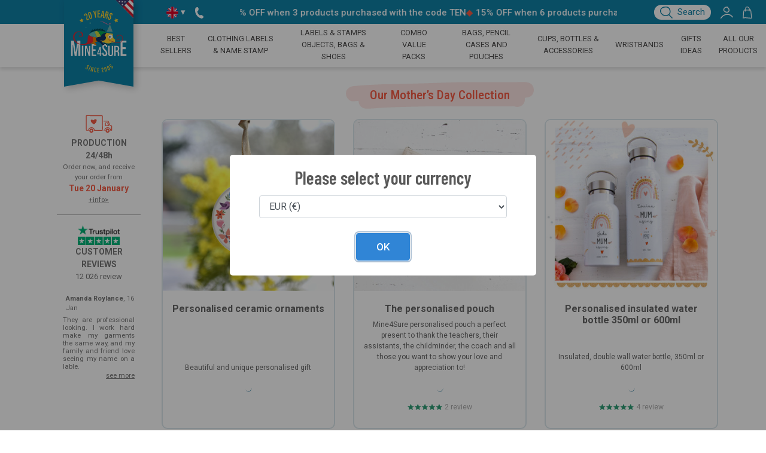

--- FILE ---
content_type: text/html; charset=UTF-8
request_url: https://www.mine4sure.com/our-mothers-day-collection/
body_size: 27337
content:

<!doctype html>
<html lang="en-GB">
  
<head>
            <!-- Data Layer -->
					<script>
						 dataLayer = [{"ecomm_pagetype":"category","ecomm_prodid":null,"ecomm_totalvalue":null,"sitelanguage":"en"}];
					</script>        
			<!-- Google Tag Manager -->
			<script>(function(w,d,s,l,i){w[l]=w[l]||[];w[l].push({'gtm.start':
			new Date().getTime(),event:'gtm.js'});var f=d.getElementsByTagName(s)[0],
			j=d.createElement(s),dl=l!='dataLayer'?'&l='+l:'';j.async=true;j.src=
			'https://analytics.mine4sure.com/8kgctgydbzroqly.js?id='+i+dl;f.parentNode.insertBefore(j,f);
			})(window,document,'script','dataLayer','GTM-N9S2XWF');</script>
			<!-- End Google Tag Manager -->        <meta charset="utf-8">
    <meta http-equiv="x-ua-compatible" content="ie=edge">
    <meta name="viewport" content="width=device-width, initial-scale=1">
    <meta name="color-scheme" content="light only">

    <!-- Chrome, Firefox OS and Opera -->
    <meta name="theme-color" content="#2181a1">
    <!-- Windows Phone -->
    <meta name="msapplication-navbutton-color" content="#2181a1">
    <!-- iOS Safari -->
    <meta name="apple-mobile-web-app-status-bar-style" content="#2181a1">
    
    <link rel="apple-touch-icon" sizes="180x180" href="/mine4sure/apple-touch-icon.png">
    <link rel="icon" type="image/png" sizes="32x32" href="/mine4sure/favicon-32x32.png">
    <link rel="icon" type="image/png" sizes="16x16" href="/mine4sure/favicon-16x16.png">
    <link rel="manifest" href="/mine4sure/site.webmanifest">
    <link rel="mask-icon" href="/mine4sure/safari-pinned-tab.svg" color="#00aba9">
    <link rel="shortcut icon" href="/mine4sure/favicon.ico">
    <meta name="msapplication-TileColor" content="#528dad">
    
    <meta name='robots' content='index, follow, max-image-preview:large, max-snippet:-1, max-video-preview:-1' />
<link rel="alternate" hreflang="en" href="https://www.mine4sure.com/our-mothers-day-collection/" />

	<!-- This site is optimized with the Yoast SEO plugin v26.6 - https://yoast.com/wordpress/plugins/seo/ -->
	<title>Our Mother’s Day Collection - Mine4Sure</title>
	<link rel="canonical" href="https://www.mine4sure.com/our-mothers-day-collection/" />
	<meta property="og:locale" content="en_GB" />
	<meta property="og:type" content="article" />
	<meta property="og:title" content="Our Mother’s Day Collection - Mine4Sure" />
	<meta property="og:url" content="https://www.mine4sure.com/our-mothers-day-collection/" />
	<meta property="og:site_name" content="Mine4Sure" />
	<meta property="article:modified_time" content="2025-09-29T10:26:17+00:00" />
	<meta name="twitter:card" content="summary_large_image" />
	<script type="application/ld+json" class="yoast-schema-graph">{"@context":"https://schema.org","@graph":[{"@type":"WebPage","@id":"https://www.mine4sure.com/our-mothers-day-collection/","url":"https://www.mine4sure.com/our-mothers-day-collection/","name":"Our Mother’s Day Collection - Mine4Sure","isPartOf":{"@id":"https://www.mine4sure.com/#website"},"datePublished":"2023-02-22T09:26:07+00:00","dateModified":"2025-09-29T10:26:17+00:00","breadcrumb":{"@id":"https://www.mine4sure.com/our-mothers-day-collection/#breadcrumb"},"inLanguage":"en-GB","potentialAction":[{"@type":"ReadAction","target":["https://www.mine4sure.com/our-mothers-day-collection/"]}]},{"@type":"BreadcrumbList","@id":"https://www.mine4sure.com/our-mothers-day-collection/#breadcrumb","itemListElement":[{"@type":"ListItem","position":1,"name":"Home","item":"https://www.mine4sure.com/"},{"@type":"ListItem","position":2,"name":"Our Mother’s Day Collection"}]},{"@type":"WebSite","@id":"https://www.mine4sure.com/#website","url":"https://www.mine4sure.com/","name":"Mine4Sure","description":"Quand c&#039;est marqué, c&#039;est retrouvé !","potentialAction":[{"@type":"SearchAction","target":{"@type":"EntryPoint","urlTemplate":"https://www.mine4sure.com/?s={search_term_string}"},"query-input":{"@type":"PropertyValueSpecification","valueRequired":true,"valueName":"search_term_string"}}],"inLanguage":"en-GB"}]}</script>
	<!-- / Yoast SEO plugin. -->


<link rel='dns-prefetch' href='//www.mine4sure.com' />
<link rel='dns-prefetch' href='//widget.trustpilot.com' />
<link rel="alternate" title="oEmbed (JSON)" type="application/json+oembed" href="https://www.mine4sure.com/wp-json/oembed/1.0/embed?url=https%3A%2F%2Fwww.mine4sure.com%2Four-mothers-day-collection%2F" />
<link rel="alternate" title="oEmbed (XML)" type="text/xml+oembed" href="https://www.mine4sure.com/wp-json/oembed/1.0/embed?url=https%3A%2F%2Fwww.mine4sure.com%2Four-mothers-day-collection%2F&#038;format=xml" />
<style id='wp-img-auto-sizes-contain-inline-css' type='text/css'>
img:is([sizes=auto i],[sizes^="auto," i]){contain-intrinsic-size:3000px 1500px}
/*# sourceURL=wp-img-auto-sizes-contain-inline-css */
</style>
<style id='classic-theme-styles-inline-css' type='text/css'>
/*! This file is auto-generated */
.wp-block-button__link{color:#fff;background-color:#32373c;border-radius:9999px;box-shadow:none;text-decoration:none;padding:calc(.667em + 2px) calc(1.333em + 2px);font-size:1.125em}.wp-block-file__button{background:#32373c;color:#fff;text-decoration:none}
/*# sourceURL=/wp-includes/css/classic-themes.min.css */
</style>
<link rel='stylesheet' id='sage/css-css' href='https://www.mine4sure.com/wp-content/themes/aquis/dist/styles/main.css?ver=1767606014' type='text/css' media='all' />
<script type="text/javascript" src="https://www.mine4sure.com/wp-includes/js/jquery/jquery.min.js?ver=3.7.1" id="jquery-core-js"></script>
<script type="text/javascript" src="https://www.mine4sure.com/wp-includes/js/jquery/jquery-migrate.min.js?ver=3.4.1" id="jquery-migrate-js"></script>
<script type="text/javascript" src="//widget.trustpilot.com/bootstrap/v5/tp.widget.bootstrap.min.js" id="trustpilot_widget-js" defer="defer" data-wp-strategy="defer"></script>
<script type="text/javascript" src="https://www.mine4sure.com/wp-content/themes/aquis/dist/scripts/main.js?ver=1768380131" id="main-js"></script>
<link rel="https://api.w.org/" href="https://www.mine4sure.com/wp-json/" /><link rel="alternate" title="JSON" type="application/json" href="https://www.mine4sure.com/wp-json/wp/v2/pages/4402" /><link rel="EditURI" type="application/rsd+xml" title="RSD" href="https://www.mine4sure.com/xmlrpc.php?rsd" />
<meta name="generator" content="WordPress 6.9" />
<link rel='shortlink' href='https://www.mine4sure.com/?p=4402' />
<meta name="generator" content="WPML ver:4.8.6 stt:1,4,2;" />
<link rel="preconnect" href="https://fonts.googleapis.com"><link rel="preconnect" href="https://fonts.gstatic.com" crossorigin><style id='global-styles-inline-css' type='text/css'>
:root{--wp--preset--aspect-ratio--square: 1;--wp--preset--aspect-ratio--4-3: 4/3;--wp--preset--aspect-ratio--3-4: 3/4;--wp--preset--aspect-ratio--3-2: 3/2;--wp--preset--aspect-ratio--2-3: 2/3;--wp--preset--aspect-ratio--16-9: 16/9;--wp--preset--aspect-ratio--9-16: 9/16;--wp--preset--color--black: #000000;--wp--preset--color--cyan-bluish-gray: #abb8c3;--wp--preset--color--white: #ffffff;--wp--preset--color--pale-pink: #f78da7;--wp--preset--color--vivid-red: #cf2e2e;--wp--preset--color--luminous-vivid-orange: #ff6900;--wp--preset--color--luminous-vivid-amber: #fcb900;--wp--preset--color--light-green-cyan: #7bdcb5;--wp--preset--color--vivid-green-cyan: #00d084;--wp--preset--color--pale-cyan-blue: #8ed1fc;--wp--preset--color--vivid-cyan-blue: #0693e3;--wp--preset--color--vivid-purple: #9b51e0;--wp--preset--gradient--vivid-cyan-blue-to-vivid-purple: linear-gradient(135deg,rgb(6,147,227) 0%,rgb(155,81,224) 100%);--wp--preset--gradient--light-green-cyan-to-vivid-green-cyan: linear-gradient(135deg,rgb(122,220,180) 0%,rgb(0,208,130) 100%);--wp--preset--gradient--luminous-vivid-amber-to-luminous-vivid-orange: linear-gradient(135deg,rgb(252,185,0) 0%,rgb(255,105,0) 100%);--wp--preset--gradient--luminous-vivid-orange-to-vivid-red: linear-gradient(135deg,rgb(255,105,0) 0%,rgb(207,46,46) 100%);--wp--preset--gradient--very-light-gray-to-cyan-bluish-gray: linear-gradient(135deg,rgb(238,238,238) 0%,rgb(169,184,195) 100%);--wp--preset--gradient--cool-to-warm-spectrum: linear-gradient(135deg,rgb(74,234,220) 0%,rgb(151,120,209) 20%,rgb(207,42,186) 40%,rgb(238,44,130) 60%,rgb(251,105,98) 80%,rgb(254,248,76) 100%);--wp--preset--gradient--blush-light-purple: linear-gradient(135deg,rgb(255,206,236) 0%,rgb(152,150,240) 100%);--wp--preset--gradient--blush-bordeaux: linear-gradient(135deg,rgb(254,205,165) 0%,rgb(254,45,45) 50%,rgb(107,0,62) 100%);--wp--preset--gradient--luminous-dusk: linear-gradient(135deg,rgb(255,203,112) 0%,rgb(199,81,192) 50%,rgb(65,88,208) 100%);--wp--preset--gradient--pale-ocean: linear-gradient(135deg,rgb(255,245,203) 0%,rgb(182,227,212) 50%,rgb(51,167,181) 100%);--wp--preset--gradient--electric-grass: linear-gradient(135deg,rgb(202,248,128) 0%,rgb(113,206,126) 100%);--wp--preset--gradient--midnight: linear-gradient(135deg,rgb(2,3,129) 0%,rgb(40,116,252) 100%);--wp--preset--font-size--small: 13px;--wp--preset--font-size--medium: 20px;--wp--preset--font-size--large: 36px;--wp--preset--font-size--x-large: 42px;--wp--preset--spacing--20: 0.44rem;--wp--preset--spacing--30: 0.67rem;--wp--preset--spacing--40: 1rem;--wp--preset--spacing--50: 1.5rem;--wp--preset--spacing--60: 2.25rem;--wp--preset--spacing--70: 3.38rem;--wp--preset--spacing--80: 5.06rem;--wp--preset--shadow--natural: 6px 6px 9px rgba(0, 0, 0, 0.2);--wp--preset--shadow--deep: 12px 12px 50px rgba(0, 0, 0, 0.4);--wp--preset--shadow--sharp: 6px 6px 0px rgba(0, 0, 0, 0.2);--wp--preset--shadow--outlined: 6px 6px 0px -3px rgb(255, 255, 255), 6px 6px rgb(0, 0, 0);--wp--preset--shadow--crisp: 6px 6px 0px rgb(0, 0, 0);}:where(.is-layout-flex){gap: 0.5em;}:where(.is-layout-grid){gap: 0.5em;}body .is-layout-flex{display: flex;}.is-layout-flex{flex-wrap: wrap;align-items: center;}.is-layout-flex > :is(*, div){margin: 0;}body .is-layout-grid{display: grid;}.is-layout-grid > :is(*, div){margin: 0;}:where(.wp-block-columns.is-layout-flex){gap: 2em;}:where(.wp-block-columns.is-layout-grid){gap: 2em;}:where(.wp-block-post-template.is-layout-flex){gap: 1.25em;}:where(.wp-block-post-template.is-layout-grid){gap: 1.25em;}.has-black-color{color: var(--wp--preset--color--black) !important;}.has-cyan-bluish-gray-color{color: var(--wp--preset--color--cyan-bluish-gray) !important;}.has-white-color{color: var(--wp--preset--color--white) !important;}.has-pale-pink-color{color: var(--wp--preset--color--pale-pink) !important;}.has-vivid-red-color{color: var(--wp--preset--color--vivid-red) !important;}.has-luminous-vivid-orange-color{color: var(--wp--preset--color--luminous-vivid-orange) !important;}.has-luminous-vivid-amber-color{color: var(--wp--preset--color--luminous-vivid-amber) !important;}.has-light-green-cyan-color{color: var(--wp--preset--color--light-green-cyan) !important;}.has-vivid-green-cyan-color{color: var(--wp--preset--color--vivid-green-cyan) !important;}.has-pale-cyan-blue-color{color: var(--wp--preset--color--pale-cyan-blue) !important;}.has-vivid-cyan-blue-color{color: var(--wp--preset--color--vivid-cyan-blue) !important;}.has-vivid-purple-color{color: var(--wp--preset--color--vivid-purple) !important;}.has-black-background-color{background-color: var(--wp--preset--color--black) !important;}.has-cyan-bluish-gray-background-color{background-color: var(--wp--preset--color--cyan-bluish-gray) !important;}.has-white-background-color{background-color: var(--wp--preset--color--white) !important;}.has-pale-pink-background-color{background-color: var(--wp--preset--color--pale-pink) !important;}.has-vivid-red-background-color{background-color: var(--wp--preset--color--vivid-red) !important;}.has-luminous-vivid-orange-background-color{background-color: var(--wp--preset--color--luminous-vivid-orange) !important;}.has-luminous-vivid-amber-background-color{background-color: var(--wp--preset--color--luminous-vivid-amber) !important;}.has-light-green-cyan-background-color{background-color: var(--wp--preset--color--light-green-cyan) !important;}.has-vivid-green-cyan-background-color{background-color: var(--wp--preset--color--vivid-green-cyan) !important;}.has-pale-cyan-blue-background-color{background-color: var(--wp--preset--color--pale-cyan-blue) !important;}.has-vivid-cyan-blue-background-color{background-color: var(--wp--preset--color--vivid-cyan-blue) !important;}.has-vivid-purple-background-color{background-color: var(--wp--preset--color--vivid-purple) !important;}.has-black-border-color{border-color: var(--wp--preset--color--black) !important;}.has-cyan-bluish-gray-border-color{border-color: var(--wp--preset--color--cyan-bluish-gray) !important;}.has-white-border-color{border-color: var(--wp--preset--color--white) !important;}.has-pale-pink-border-color{border-color: var(--wp--preset--color--pale-pink) !important;}.has-vivid-red-border-color{border-color: var(--wp--preset--color--vivid-red) !important;}.has-luminous-vivid-orange-border-color{border-color: var(--wp--preset--color--luminous-vivid-orange) !important;}.has-luminous-vivid-amber-border-color{border-color: var(--wp--preset--color--luminous-vivid-amber) !important;}.has-light-green-cyan-border-color{border-color: var(--wp--preset--color--light-green-cyan) !important;}.has-vivid-green-cyan-border-color{border-color: var(--wp--preset--color--vivid-green-cyan) !important;}.has-pale-cyan-blue-border-color{border-color: var(--wp--preset--color--pale-cyan-blue) !important;}.has-vivid-cyan-blue-border-color{border-color: var(--wp--preset--color--vivid-cyan-blue) !important;}.has-vivid-purple-border-color{border-color: var(--wp--preset--color--vivid-purple) !important;}.has-vivid-cyan-blue-to-vivid-purple-gradient-background{background: var(--wp--preset--gradient--vivid-cyan-blue-to-vivid-purple) !important;}.has-light-green-cyan-to-vivid-green-cyan-gradient-background{background: var(--wp--preset--gradient--light-green-cyan-to-vivid-green-cyan) !important;}.has-luminous-vivid-amber-to-luminous-vivid-orange-gradient-background{background: var(--wp--preset--gradient--luminous-vivid-amber-to-luminous-vivid-orange) !important;}.has-luminous-vivid-orange-to-vivid-red-gradient-background{background: var(--wp--preset--gradient--luminous-vivid-orange-to-vivid-red) !important;}.has-very-light-gray-to-cyan-bluish-gray-gradient-background{background: var(--wp--preset--gradient--very-light-gray-to-cyan-bluish-gray) !important;}.has-cool-to-warm-spectrum-gradient-background{background: var(--wp--preset--gradient--cool-to-warm-spectrum) !important;}.has-blush-light-purple-gradient-background{background: var(--wp--preset--gradient--blush-light-purple) !important;}.has-blush-bordeaux-gradient-background{background: var(--wp--preset--gradient--blush-bordeaux) !important;}.has-luminous-dusk-gradient-background{background: var(--wp--preset--gradient--luminous-dusk) !important;}.has-pale-ocean-gradient-background{background: var(--wp--preset--gradient--pale-ocean) !important;}.has-electric-grass-gradient-background{background: var(--wp--preset--gradient--electric-grass) !important;}.has-midnight-gradient-background{background: var(--wp--preset--gradient--midnight) !important;}.has-small-font-size{font-size: var(--wp--preset--font-size--small) !important;}.has-medium-font-size{font-size: var(--wp--preset--font-size--medium) !important;}.has-large-font-size{font-size: var(--wp--preset--font-size--large) !important;}.has-x-large-font-size{font-size: var(--wp--preset--font-size--x-large) !important;}
/*# sourceURL=global-styles-inline-css */
</style>
</head>  <body class="wp-singular page-template page-template-template-list page-template-template-list-php page page-id-4402 wp-theme-aquis our-mothers-day-collection sidebar-primary">
        <!-- Google Tag Manager (noscript) -->
					<noscript><iframe src="https://analytics.mine4sure.com/ns.html?id=GTM-N9S2XWF"
					height="0" width="0" style="display:none;visibility:hidden"></iframe></noscript>
					<!-- End Google Tag Manager (noscript) -->        <!--[if IE]>
      <div class="alert alert-warning">
        You are using an <strong>outdated</strong> browser. Please <a href="http://browsehappy.com/">upgrade your browser</a> to improve your experience.      </div>
    <![endif]-->
    <div class="cmdgrpbar d-none">
  <div class="container">
    <div class="cmdgrpbarcontent">
      <span>Bienvenue sur la commande groupée </span><span class="cmdgrp-lib"></span>
      <button class="delcmdgrp close" type="button" aria-label="Close">
        <span aria-hidden="true">&times;</span>
      </button>
    </div>
  </div>
</div>
<header id="header">
  <div class="hellobar-with-basket d-none d-lg-block">
    <div class="container d-flex align-items-center">
      <div class="home">
        <a href="https://www.mine4sure.com">
          <img class="drop-shadow" src="https://images.a-qui-s.fr/image/upload/site-2025/logo-mine4sure-desktop.svg" alt="Mine4Sure" width="116">
          <div class="corner-country"></div>
        </a>
      </div>
      <div class="position-relative menu-langue">
        <div class="p-2 menu-langue-trigger">
          <a tabindex="0"><img src="https://hatscripts.github.io/circle-flags/flags/gb.svg" alt="English" width="20"> ▾</a>
          <div class="overflow-hidden position-absolute menu-langue-content">
    <div class="py-2 px-3 ">
    <a href="https://www.a-qui-s.fr/" tabindex="0">
      <img src="https://hatscripts.github.io/circle-flags/flags/fr.svg"
           alt="fr"
           title="Français"
           width="20">
      <span class="menu-langue-title">Français</span>
    </a>
  </div>
    <div class="py-2 px-3 active">
    <a href="https://www.mine4sure.com/our-mothers-day-collection/" tabindex="0">
      <img src="https://hatscripts.github.io/circle-flags/flags/gb.svg"
           alt="en"
           title="English"
           width="20">
      <span class="menu-langue-title">English</span>
    </a>
  </div>
    <div class="py-2 px-3 ">
    <a href="https://www.soyde.com/" tabindex="0">
      <img src="https://hatscripts.github.io/circle-flags/flags/es.svg"
           alt="es"
           title="Español"
           width="20">
      <span class="menu-langue-title">Español</span>
    </a>
  </div>
  </div>        </div>
      </div>
      <div class="p-2"><a href="https://www.mine4sure.com/contact-us/"><svg
  width="13.8277294px"
  height="19.0458453px"
  viewBox="0 0 13.8277294 19.0458453"
  version="1.1"
  xmlns="http://www.w3.org/2000/svg"
  xmlns:xlink="http://www.w3.org/1999/xlink"
>
  <g id="Page-1" stroke="none" stroke-width="1" fill="none" fill-rule="evenodd">
    <g id="Contact" fill="currentColor" fill-rule="nonzero">
      <path
        d="M13.8277294,16.4088066 L13.8277294,16.1458066 C13.7462986,15.4612131 13.3667901,14.8474853 12.790687,14.4688066 L10.790687,13.3198066 C10.1766946,13.0138334 9.45467952,13.0138334 8.84068705,13.3198066 L7.86568705,13.8778066 C5.27765722,12.3895763 3.6775229,9.63620232 3.66568705,6.65080659 L4.64668705,6.09580659 C5.21321775,5.71756516 5.5659474,5.09230545 5.59668705,4.41180659 L5.59668705,2.14280659 C5.5522663,1.4535451 5.20382066,0.819674476 4.64568705,0.412806588 L4.42668705,0.265806588 C3.84202492,-0.0672086639 3.13026068,-0.0885615911 2.52668705,0.208806588 L1.06268705,1.03180659 C0.834649862,1.22551551 0.64852239,1.46370423 0.515687047,1.73180659 C-0.499841546,5.35553076 -0.00262941597,9.2361668 1.89368705,12.4868066 C3.78573061,15.7388674 6.9007159,18.0983337 10.543687,19.0388066 C10.8539927,19.0631921 11.1660124,19.024062 11.460687,18.9238066 L12.920687,18.0858066 C13.4899682,17.7187481 13.8321071,17.0861495 13.8277294,16.4088066 Z"
        id="Path"
      ></path>
    </g>
  </g>
</svg>
</a></div>
      <div class="flex-grow-1 d-flex align-items-center justify-content-center">
        <div class="marquee">
    <div class="marquee-content">
        <div class="d-flex pl-2">
            <div><img class="stars small" src="//images-static.trustpilot.com/api/stars/5/128x24.png" height="11"></div>
            <div class="px-2">12026 reviews on Trustpilot</div>
        </div>
                    <div>
                <span>◆</span> 10% OFF when 3 products purchased with the code TEN            </div>
                    <div>
                <span>◆</span> 15% OFF when 6 products purchased with the code FIFTEEN            </div>
                    <div>
                <span>◆</span> Production times 24/48h            </div>
                    <div>
                <span>◆</span> Free shipping on labels            </div>
                    <div>
                <span>◆</span> Rated 4,8/5            </div>
            </div>
    <div class="marquee-content">
        <div class="d-flex pl-2">
            <div><img class="stars small" src="//images-static.trustpilot.com/api/stars/5/128x24.png" height="11"></div>
            <div class="px-2">12026 reviews on Trustpilot</div>
        </div>
                    <div>
                <span>◆</span> 10% OFF when 3 products purchased with the code TEN            </div>
                    <div>
                <span>◆</span> 15% OFF when 6 products purchased with the code FIFTEEN            </div>
                    <div>
                <span>◆</span> Production times 24/48h            </div>
                    <div>
                <span>◆</span> Free shipping on labels            </div>
                    <div>
                <span>◆</span> Rated 4,8/5            </div>
            </div>
</div>      </div>
      <div class="p-2">
        <label for="search-bar-toggle" class="btn-search d-flex">
          <div class="px-2">          <svg xmlns="http://www.w3.org/2000/svg" xmlns:xlink="http://www.w3.org/1999/xlink" width="20.954" height="20" viewBox="0 0 20.954 20" fill="currentColor">
            <path d="M9.414,15.809a15.863,15.863,0,0,1-1.861-.116,8.627,8.627,0,0,1-5.967-3.562A8.465,8.465,0,0,1,.2,9.056,8.093,8.093,0,0,1,.18,5.563a6.33,6.33,0,0,1,3.334-4.35A11.933,11.933,0,0,1,9.1,0,18.2,18.2,0,0,1,11.09.112l.123,0a5.9,5.9,0,0,1,4.958,3.327c1.359,2.354,1.99,6.011.336,8.876C15.586,13.908,13.607,15.809,9.414,15.809ZM9.1,1.521A10.432,10.432,0,0,0,4.232,2.554,4.79,4.79,0,0,0,1.667,5.88a6.726,6.726,0,0,0,1.156,5.366,7.1,7.1,0,0,0,4.91,2.937,14.341,14.341,0,0,0,1.68.105c2.745,0,4.742-.946,5.776-2.737A6.481,6.481,0,0,0,15.958,7.9a8.6,8.6,0,0,0-1.1-3.707,4.444,4.444,0,0,0-3.641-2.566l-.123,0a.762.762,0,0,1-.116,0A16.7,16.7,0,0,0,9.1,1.521Z" />
            <path d="M16.925,17.522a.759.759,0,0,1-.6-.288,28.022,28.022,0,0,0-2.359-2.5A32.216,32.216,0,0,1,11.733,12.4a.761.761,0,0,1,1.168-.974,30.619,30.619,0,0,0,2.132,2.223,29.14,29.14,0,0,1,2.487,2.64.761.761,0,0,1-.6,1.233Z" transform="translate(3.079 2.33)" />
          </svg>
</div>
          <div class="pr-2">Search</div>
        </label>
      </div>
      <div class="p-2"><a href="https://www.mine4sure.com/my-account/">        <svg xmlns="http://www.w3.org/2000/svg" xmlns:xlink="http://www.w3.7org/1999/xlink" width="20.91" height="20" viewBox="0 0 20.91 20" fill="currentColor">
          <path id="Tracé_137" data-name="Tracé 137" d="M.759,18.741A.761.61,0,0,1,.1,17.61a12.349,12.349,0,0,1,4.551-4.628A13.148,13.148,0,0,1,10.634,11.2a12.125,12.125,0,0,1,5.532,1.011,10.651,10.651,0,0,1,4.458,3.7.761.761,0,1,1-1.251.865,9.151,9.151,0,0,0-3.83-3.182,10.6,10.6,0,0,0-4.835-.879,11.62,11.62,0,0,0-5.292,1.572A10.827,10.827,0,0,0,1.424,18.35.76.76,0,0,1,.759,18.741Z" transform="translate(0.075 1.184)"/>
          <path id="Tracé_138" data-name="Tracé 138" d="M10.306,10.12a7.314,7.314,0,0,1-2.232-.385A5.84,5.84,0,0,1,4.829,7.426a4.246,4.246,0,0,1-.545-3.24A5.271,5.271,0,0,1,6.608.989a6.705,6.705,0,0,1,4.6-.915.761.761,0,0,1,.619.989,6.651,6.651,0,0,1,.793.664l.031.01a.76.76,0,0,1,.506.585,5.545,5.545,0,0,1,1.022,5.284,3.781,3.781,0,0,1-2.188,2.214A4.647,4.647,0,0,1,10.306,10.12ZM9.683,1.539A4.185,4.185,0,0,0,5.766,4.525a2.7,2.7,0,0,0,.347,2.088A4.36,4.36,0,0,0,8.541,8.287a4.441,4.441,0,0,0,2.905.115A2.248,2.248,0,0,0,12.76,7.065a3.71,3.71,0,0,0-.2-2.828,4.738,4.738,0,0,0-.807-1.213,5.59,5.59,0,0,1-2.07-1.481Z" transform="translate(0.489 0.075)"/>
        </svg>
</a></div>
      <div class="p-2 position-relative">
        <a href="/order/basket">
                  <svg xmlns="http://www.w3.org/2000/svg" xmlns:xlink="http://www.w3.org/1999/xlink" width="16.098" height="20" viewBox="0 0 16.098 20" fill="currentColor">
          <path d="M12.875,19.411c-1.5,0-3-.15-4.465-.3a21.738,21.738,0,0,0-7.617.1.633.633,0,0,1-.757-.824A25.248,25.248,0,0,0,.6,13.251c.215-3.866.443-6.672,1.33-7.976a.641.641,0,0,1,0-.064.633.633,0,0,1,.634-.634h.371c.82.006,1.673.029,2.5.052a36.355,36.355,0,0,0,7.772-.318.633.633,0,0,1,.742.478,44.656,44.656,0,0,1,.837,6.292,34.059,34.059,0,0,0,1.15,7.339.633.633,0,0,1-.512.817A17.4,17.4,0,0,1,12.875,19.411ZM4.182,17.563c1.451,0,2.916.147,4.354.29a31.353,31.353,0,0,0,5.977.218,39.681,39.681,0,0,1-.991-6.882,48.894,48.894,0,0,0-.681-5.524A41.276,41.276,0,0,1,5.4,5.9c-.8-.022-1.563-.043-2.309-.05a4.671,4.671,0,0,0-.8,2.437c-.229,1.464-.33,3.281-.428,5.038a43.639,43.639,0,0,1-.381,4.45A16.058,16.058,0,0,1,4.182,17.563Z" transform="translate(0.067 0.522)"/>
          <path d="M4.157,8.267a.634.634,0,0,1-.61-.8,10.876,10.876,0,0,0,.228-2.51C3.806,3.271,3.838,1.533,4.987.6A3.6,3.6,0,0,1,8.051.119a3.968,3.968,0,0,1,2.866,2.156,6.355,6.355,0,0,1,.049,5.294.634.634,0,1,1-1.152-.527,5.1,5.1,0,0,0-.023-4.185A2.706,2.706,0,0,0,7.815,1.364a2.51,2.51,0,0,0-2.029.219c-.692.562-.719,2-.745,3.394A11.709,11.709,0,0,1,4.767,7.8.634.634,0,0,1,4.157,8.267Z" transform="translate(0.44 0.067)"/>
        </svg>
          <div class="panier-counter"></div>
        </a>
      </div>
    </div>
  </div>
  <div class="hellobar-mobile-container d-lg-none">
    <div class="hellobar-mobile d-flex align-items-center">
      <div class="marquee">
    <div class="marquee-content">
        <div class="d-flex pl-2">
            <div><img class="stars small" src="//images-static.trustpilot.com/api/stars/5/128x24.png" height="11"></div>
            <div class="px-2">12026 reviews on Trustpilot</div>
        </div>
                    <div>
                <span>◆</span> 10% OFF when 3 products purchased with the code TEN            </div>
                    <div>
                <span>◆</span> 15% OFF when 6 products purchased with the code FIFTEEN            </div>
                    <div>
                <span>◆</span> Production times 24/48h            </div>
                    <div>
                <span>◆</span> Free shipping on labels            </div>
                    <div>
                <span>◆</span> Rated 4,8/5            </div>
            </div>
    <div class="marquee-content">
        <div class="d-flex pl-2">
            <div><img class="stars small" src="//images-static.trustpilot.com/api/stars/5/128x24.png" height="11"></div>
            <div class="px-2">12026 reviews on Trustpilot</div>
        </div>
                    <div>
                <span>◆</span> 10% OFF when 3 products purchased with the code TEN            </div>
                    <div>
                <span>◆</span> 15% OFF when 6 products purchased with the code FIFTEEN            </div>
                    <div>
                <span>◆</span> Production times 24/48h            </div>
                    <div>
                <span>◆</span> Free shipping on labels            </div>
                    <div>
                <span>◆</span> Rated 4,8/5            </div>
            </div>
</div>    </div>
    <div class="header-mobile d-flex align-items-center">
      <div class="logo-background align-self-stretch d-flex align-items-center">
        <a href="/">
          <img src="https://images.a-qui-s.fr/image/upload/site-2025/logo-mine4sure-mobile.svg" alt="Mine4Sure" height="53">
        </a>
      </div>
      <form action="/" class="flex-grow-1">
        <div class="d-flex align-items-center">
          <div class="px-2 icon-rech-mobile">          <svg xmlns="http://www.w3.org/2000/svg" xmlns:xlink="http://www.w3.org/1999/xlink" width="20.954" height="20" viewBox="0 0 20.954 20" fill="currentColor">
            <path d="M9.414,15.809a15.863,15.863,0,0,1-1.861-.116,8.627,8.627,0,0,1-5.967-3.562A8.465,8.465,0,0,1,.2,9.056,8.093,8.093,0,0,1,.18,5.563a6.33,6.33,0,0,1,3.334-4.35A11.933,11.933,0,0,1,9.1,0,18.2,18.2,0,0,1,11.09.112l.123,0a5.9,5.9,0,0,1,4.958,3.327c1.359,2.354,1.99,6.011.336,8.876C15.586,13.908,13.607,15.809,9.414,15.809ZM9.1,1.521A10.432,10.432,0,0,0,4.232,2.554,4.79,4.79,0,0,0,1.667,5.88a6.726,6.726,0,0,0,1.156,5.366,7.1,7.1,0,0,0,4.91,2.937,14.341,14.341,0,0,0,1.68.105c2.745,0,4.742-.946,5.776-2.737A6.481,6.481,0,0,0,15.958,7.9a8.6,8.6,0,0,0-1.1-3.707,4.444,4.444,0,0,0-3.641-2.566l-.123,0a.762.762,0,0,1-.116,0A16.7,16.7,0,0,0,9.1,1.521Z" />
            <path d="M16.925,17.522a.759.759,0,0,1-.6-.288,28.022,28.022,0,0,0-2.359-2.5A32.216,32.216,0,0,1,11.733,12.4a.761.761,0,0,1,1.168-.974,30.619,30.619,0,0,0,2.132,2.223,29.14,29.14,0,0,1,2.487,2.64.761.761,0,0,1-.6,1.233Z" transform="translate(3.079 2.33)" />
          </svg>
</div>
          <input name="s" type="search" class="form-control" placeholder="Search" aria-label="Search" autocomplete="off" />
        </div>
      </form>
      <div class="p-2 align-self-stretch">
        <div class="separator"></div>
      </div>
      <div class="p-2"><a href="https://www.mine4sure.com/my-account/">        <svg xmlns="http://www.w3.org/2000/svg" xmlns:xlink="http://www.w3.7org/1999/xlink" width="20.91" height="20" viewBox="0 0 20.91 20" fill="currentColor">
          <path id="Tracé_137" data-name="Tracé 137" d="M.759,18.741A.761.61,0,0,1,.1,17.61a12.349,12.349,0,0,1,4.551-4.628A13.148,13.148,0,0,1,10.634,11.2a12.125,12.125,0,0,1,5.532,1.011,10.651,10.651,0,0,1,4.458,3.7.761.761,0,1,1-1.251.865,9.151,9.151,0,0,0-3.83-3.182,10.6,10.6,0,0,0-4.835-.879,11.62,11.62,0,0,0-5.292,1.572A10.827,10.827,0,0,0,1.424,18.35.76.76,0,0,1,.759,18.741Z" transform="translate(0.075 1.184)"/>
          <path id="Tracé_138" data-name="Tracé 138" d="M10.306,10.12a7.314,7.314,0,0,1-2.232-.385A5.84,5.84,0,0,1,4.829,7.426a4.246,4.246,0,0,1-.545-3.24A5.271,5.271,0,0,1,6.608.989a6.705,6.705,0,0,1,4.6-.915.761.761,0,0,1,.619.989,6.651,6.651,0,0,1,.793.664l.031.01a.76.76,0,0,1,.506.585,5.545,5.545,0,0,1,1.022,5.284,3.781,3.781,0,0,1-2.188,2.214A4.647,4.647,0,0,1,10.306,10.12ZM9.683,1.539A4.185,4.185,0,0,0,5.766,4.525a2.7,2.7,0,0,0,.347,2.088A4.36,4.36,0,0,0,8.541,8.287a4.441,4.441,0,0,0,2.905.115A2.248,2.248,0,0,0,12.76,7.065a3.71,3.71,0,0,0-.2-2.828,4.738,4.738,0,0,0-.807-1.213,5.59,5.59,0,0,1-2.07-1.481Z" transform="translate(0.489 0.075)"/>
        </svg>
</a></div>
      <div class="p-2 position-relative">
        <a href="/order/basket">
                  <svg xmlns="http://www.w3.org/2000/svg" xmlns:xlink="http://www.w3.org/1999/xlink" width="16.098" height="20" viewBox="0 0 16.098 20" fill="currentColor">
          <path d="M12.875,19.411c-1.5,0-3-.15-4.465-.3a21.738,21.738,0,0,0-7.617.1.633.633,0,0,1-.757-.824A25.248,25.248,0,0,0,.6,13.251c.215-3.866.443-6.672,1.33-7.976a.641.641,0,0,1,0-.064.633.633,0,0,1,.634-.634h.371c.82.006,1.673.029,2.5.052a36.355,36.355,0,0,0,7.772-.318.633.633,0,0,1,.742.478,44.656,44.656,0,0,1,.837,6.292,34.059,34.059,0,0,0,1.15,7.339.633.633,0,0,1-.512.817A17.4,17.4,0,0,1,12.875,19.411ZM4.182,17.563c1.451,0,2.916.147,4.354.29a31.353,31.353,0,0,0,5.977.218,39.681,39.681,0,0,1-.991-6.882,48.894,48.894,0,0,0-.681-5.524A41.276,41.276,0,0,1,5.4,5.9c-.8-.022-1.563-.043-2.309-.05a4.671,4.671,0,0,0-.8,2.437c-.229,1.464-.33,3.281-.428,5.038a43.639,43.639,0,0,1-.381,4.45A16.058,16.058,0,0,1,4.182,17.563Z" transform="translate(0.067 0.522)"/>
          <path d="M4.157,8.267a.634.634,0,0,1-.61-.8,10.876,10.876,0,0,0,.228-2.51C3.806,3.271,3.838,1.533,4.987.6A3.6,3.6,0,0,1,8.051.119a3.968,3.968,0,0,1,2.866,2.156,6.355,6.355,0,0,1,.049,5.294.634.634,0,1,1-1.152-.527,5.1,5.1,0,0,0-.023-4.185A2.706,2.706,0,0,0,7.815,1.364a2.51,2.51,0,0,0-2.029.219c-.692.562-.719,2-.745,3.394A11.709,11.709,0,0,1,4.767,7.8.634.634,0,0,1,4.157,8.267Z" transform="translate(0.44 0.067)"/>
        </svg>
          <div class="panier-counter"></div>
        </a>
      </div>
      <div><label for="menu-mobile-toggle" class="p-2">            <svg xmlns="http://www.w3.org/2000/svg" xmlns:xlink="http://www.w3.org/1999/xlink" width="24.009" height="22" viewBox="0 0 24.009 22" fill="currentColor">
                <path d="M2.816,3.024c-.632,0-1.262-.016-1.891-.053a.984.984,0,0,1,.115-1.964A55.07,55.07,0,0,0,7.986.817C9.739.7,11.552.569,13.344.571c.827,0,1.667.007,2.479.012,1.1.007,2.244.015,3.363.011A5.823,5.823,0,0,0,20.8.258c.747-.23,1.52-.468,2.114.066a1.414,1.414,0,0,1,.375,1.417.983.983,0,0,1-1.784.358l-.126.039a7.567,7.567,0,0,1-2.188.422c-1.129,0-2.274,0-3.382-.011-.819-.005-1.665-.012-2.5-.012-1.714,0-3.481.123-5.19.242C6.381,2.9,4.6,3.024,2.816,3.024Z" transform="translate(0.133 0.133)"/>
                <path d="M3.865,11.39c-1,0-1.972-.012-2.911-.039a.984.984,0,1,1,.057-1.966C5,9.5,9.667,9.332,14.178,9.169c3.135-.113,6.1-.22,8.581-.22a.984.984,0,0,1,0,1.967c-2.451,0-5.394.106-8.51.219C10.758,11.261,7.176,11.39,3.865,11.39Z" transform="translate(0.133 1.343)"/>
                <path d="M22.5,19.435h-.025c-2.012-.051-4.068-.116-6.057-.179-4.958-.157-10.085-.319-15.046-.288A.983.983,0,0,1,1.361,17c5-.031,10.144.132,15.12.289l2.84.088A.982.982,0,0,1,20.131,17a8.843,8.843,0,0,1,2.706.526.984.984,0,0,1-.336,1.908Z" transform="translate(0.185 2.432)"/>
            </svg>
</label></div>
    </div>
  </div>
  </div>
  </div>
  <div class="container-full mb-2" id="menu-principal-container">
    <div class="container">
      <input type="checkbox" id="search-bar-toggle" class="d-none">
      <div class="search-container container">
        <form action="/" class="">
          <div class="icon-rech">
                      <svg xmlns="http://www.w3.org/2000/svg" xmlns:xlink="http://www.w3.org/1999/xlink" width="20.954" height="20" viewBox="0 0 20.954 20" fill="currentColor">
            <path d="M9.414,15.809a15.863,15.863,0,0,1-1.861-.116,8.627,8.627,0,0,1-5.967-3.562A8.465,8.465,0,0,1,.2,9.056,8.093,8.093,0,0,1,.18,5.563a6.33,6.33,0,0,1,3.334-4.35A11.933,11.933,0,0,1,9.1,0,18.2,18.2,0,0,1,11.09.112l.123,0a5.9,5.9,0,0,1,4.958,3.327c1.359,2.354,1.99,6.011.336,8.876C15.586,13.908,13.607,15.809,9.414,15.809ZM9.1,1.521A10.432,10.432,0,0,0,4.232,2.554,4.79,4.79,0,0,0,1.667,5.88a6.726,6.726,0,0,0,1.156,5.366,7.1,7.1,0,0,0,4.91,2.937,14.341,14.341,0,0,0,1.68.105c2.745,0,4.742-.946,5.776-2.737A6.481,6.481,0,0,0,15.958,7.9a8.6,8.6,0,0,0-1.1-3.707,4.444,4.444,0,0,0-3.641-2.566l-.123,0a.762.762,0,0,1-.116,0A16.7,16.7,0,0,0,9.1,1.521Z" />
            <path d="M16.925,17.522a.759.759,0,0,1-.6-.288,28.022,28.022,0,0,0-2.359-2.5A32.216,32.216,0,0,1,11.733,12.4a.761.761,0,0,1,1.168-.974,30.619,30.619,0,0,0,2.132,2.223,29.14,29.14,0,0,1,2.487,2.64.761.761,0,0,1-.6,1.233Z" transform="translate(3.079 2.33)" />
          </svg>
          </div>
          <input type="search" name="s" id="s">
        </form>
      </div>
      <div class="backdrop-search"><label for="search-bar-toggle"></label></div>
      <input id="menu-mobile-toggle" type="checkbox">
      <div class="menu-backdrop-mobile"></div>
      <div class="menu-menu_deroulant-container"><ul id="menu-menu_deroulant" class="nav flex-column flex-lg-row justify-content-between flex-nowrap align-items-stretch"><li id="menu-item-7631" class="menu-item menu-item-type-custom menu-item-object-custom menu-item-7631"><a href="/the-essentials/" tabindex="0">BEST SELLERS</a></li>
<li id="menu-item-6428" class="menu-item menu-item-type-custom menu-item-object-custom menu-item-has-children menu-item-6428"><a tabindex="0">Clothing labels &#038; name stamp</a>
<ul class="sub-menu">
	<li id="menu-item-6429" class="menu-item menu-item-type-custom menu-item-object-custom menu-item-has-children menu-item-6429"><a href="/clothing-labels/" tabindex="0">> LABELS FOR CLOTHES :</a>
	<ul class="sub-menu">
		<li id="menu-item-6432" class="menu-item menu-item-type-custom menu-item-object-custom menu-item-6432"><a href="/sewing-labels/" tabindex="0">Sew on</a></li>
		<li id="menu-item-6431" class="menu-item menu-item-type-custom menu-item-object-custom menu-item-6431"><a href="/stick-on-labels-for-clothes" tabindex="0">Stick on</a></li>
		<li id="menu-item-6430" class="menu-item menu-item-type-custom menu-item-object-custom menu-item-6430"><a href="/iron-on-labels/" tabindex="0">Iron on</a></li>
	</ul>
</li>
	<li id="menu-item-6433" class="menu-item menu-item-type-custom menu-item-object-custom menu-item-6433"><a href="/clothing-name-stamp" tabindex="0">> Clothing name STAMP</a></li>
	<li id="menu-item-6434" class="menu-item menu-item-type-custom menu-item-object-custom menu-item-6434"><a href="/socks-pairs-labels" tabindex="0">> LABELS for socks</a></li>
	<li id="menu-item-6435" class="menu-item menu-item-type-custom menu-item-object-custom menu-item-6435"><a href="/labels-for-teddies/" tabindex="0">> LABELS for teddies</a></li>
	<li id="menu-item-6436" class="menu-item menu-item-type-custom menu-item-object-custom menu-item-6436"><a href="/labels-for-clothes/" tabindex="0">SHOP ALL</a></li>
</ul>
</li>
<li id="menu-item-6437" class="menu-item menu-item-type-custom menu-item-object-custom menu-item-has-children menu-item-6437"><a tabindex="0">Labels &#038; stamps objects, bags &#038; shoes</a>
<ul class="sub-menu">
	<li id="menu-item-6438" class="menu-item menu-item-type-custom menu-item-object-custom menu-item-has-children menu-item-6438"><a href="https://www.mine4sure.com/stickers-for-objects/" tabindex="0">> STICKERS</a>
	<ul class="sub-menu">
		<li id="menu-item-6439" class="menu-item menu-item-type-custom menu-item-object-custom menu-item-6439"><a href="/mini-small-and-big-stickers/" tabindex="0">Mini &#8211; small &#8211; big &#8211; round &#8211; square</a></li>
		<li id="menu-item-6441" class="menu-item menu-item-type-custom menu-item-object-custom menu-item-6441"><a href="/stickers-for-shoes-2/" tabindex="0">For shoes</a></li>
		<li id="menu-item-6444" class="menu-item menu-item-type-custom menu-item-object-custom menu-item-6444"><a href="/cables-chargers-stickers" tabindex="0">For cables, chargers &#038; small objects</a></li>
		<li id="menu-item-6447" class="menu-item menu-item-type-custom menu-item-object-custom menu-item-6447"><a href="/jam-jar-stickers" tabindex="0">For jam jar</a></li>
		<li id="menu-item-6445" class="menu-item menu-item-type-custom menu-item-object-custom menu-item-6445"><a href="/personalised-qr-code-stickers" tabindex="0">With QR Code</a></li>
	</ul>
</li>
	<li id="menu-item-6442" class="menu-item menu-item-type-custom menu-item-object-custom menu-item-6442"><a href="/tag-for-school-bag-and-luggage" tabindex="0">> TAG-4-BAG: Tag for bags &#038; luggage</a></li>
	<li id="menu-item-6443" class="menu-item menu-item-type-custom menu-item-object-custom menu-item-6443"><a href="/individual-text-labels/" tabindex="0">> ONE BY ONE LABELS : 1 label = 1 text</a></li>
	<li id="menu-item-6446" class="menu-item menu-item-type-custom menu-item-object-custom menu-item-6446"><a href="/kindness-stickers" tabindex="0">> KINDNESS stickers</a></li>
	<li id="menu-item-8413" class="menu-item menu-item-type-custom menu-item-object-custom menu-item-8413"><a href="/personalised-paper-selfinking-stamp" tabindex="0">> The paper stamp: the STAMP&#8217;ON</a></li>
	<li id="menu-item-9639" class="menu-item menu-item-type-custom menu-item-object-custom menu-item-9639"><a href="https://www.mine4sure.com/motivational-stamp" tabindex="0">> Motivation stamp: BOOST-4-SURE</a></li>
	<li id="menu-item-6448" class="menu-item menu-item-type-custom menu-item-object-custom menu-item-6448"><a href="https://www.mine4sure.com/stickers-objects-and-shoes/" tabindex="0">SHOP ALL</a></li>
</ul>
</li>
<li id="menu-item-6449" class="menu-item menu-item-type-custom menu-item-object-custom menu-item-has-children menu-item-6449"><a tabindex="0">Combo value packs</a>
<ul class="sub-menu">
	<li id="menu-item-6450" class="menu-item menu-item-type-custom menu-item-object-custom menu-item-6450"><a href="/school-mixed-labels-pack" tabindex="0">School label pack</a></li>
	<li id="menu-item-6451" class="menu-item menu-item-type-custom menu-item-object-custom menu-item-6451"><a href="/the-uniform-pack" tabindex="0">School uniform label pack</a></li>
	<li id="menu-item-8278" class="menu-item menu-item-type-custom menu-item-object-custom menu-item-8278"><a href="https://www.mine4sure.com/pack-name-labels-school-supplies" tabindex="0">School Supply Pack</a></li>
	<li id="menu-item-6453" class="menu-item menu-item-type-custom menu-item-object-custom menu-item-6453"><a href="/preschool-mixed-labels-pack" tabindex="0">Preschool label pack</a></li>
	<li id="menu-item-6454" class="menu-item menu-item-type-custom menu-item-object-custom menu-item-6454"><a href="/nursery-mixed-labels-pack" tabindex="0">Daycare label pack</a></li>
	<li id="menu-item-6458" class="menu-item menu-item-type-custom menu-item-object-custom menu-item-6458"><a href="/discovery-mixed-labels-pack" tabindex="0">Discovery label pack</a></li>
	<li id="menu-item-6452" class="menu-item menu-item-type-custom menu-item-object-custom menu-item-6452"><a href="/stickers-pack" tabindex="0">Sticker pack</a></li>
	<li id="menu-item-6459" class="menu-item menu-item-type-custom menu-item-object-custom menu-item-6459"><a href="/office-pack" tabindex="0">Office sticker pack</a></li>
	<li id="menu-item-6455" class="menu-item menu-item-type-custom menu-item-object-custom menu-item-6455"><a href="/holiday-camp-label-packs/" tabindex="0">Holiday camp label packs</a></li>
	<li id="menu-item-6457" class="menu-item menu-item-type-custom menu-item-object-custom menu-item-6457"><a href="/senior-mixed-labels-pack" tabindex="0">Senior label pack</a></li>
	<li id="menu-item-6456" class="menu-item menu-item-type-custom menu-item-object-custom menu-item-6456"><a href="/scout-mixed-labels-pack" tabindex="0">Scout label pack</a></li>
	<li id="menu-item-6460" class="menu-item menu-item-type-custom menu-item-object-custom menu-item-6460"><a href="/baby-mixed-labels-pack-gift" tabindex="0">Baby label pack</a></li>
	<li id="menu-item-6461" class="menu-item menu-item-type-custom menu-item-object-custom menu-item-6461"><a href="/allergy-awareness-mixed-labels-pack" tabindex="0">Allergy label pack</a></li>
	<li id="menu-item-6462" class="menu-item menu-item-type-custom menu-item-object-custom menu-item-6462"><a href="/combo-packs/" tabindex="0">SHOP ALL</a></li>
</ul>
</li>
<li id="menu-item-6463" class="menu-item menu-item-type-custom menu-item-object-custom menu-item-has-children menu-item-6463"><a tabindex="0">Bags, pencil cases and pouches</a>
<ul class="sub-menu">
	<li id="menu-item-6464" class="menu-item menu-item-type-custom menu-item-object-custom menu-item-has-children menu-item-6464"><a href="/bags/" tabindex="0">> BAGS</a>
	<ul class="sub-menu">
		<li id="menu-item-6465" class="menu-item menu-item-type-custom menu-item-object-custom menu-item-6465"><a href="/personalised-cotton-bag" tabindex="0">Tidy bags</a></li>
		<li id="menu-item-6466" class="menu-item menu-item-type-custom menu-item-object-custom menu-item-6466"><a href="/totebags" tabindex="0">Totebags</a></li>
		<li id="menu-item-6467" class="menu-item menu-item-type-custom menu-item-object-custom menu-item-6467"><a href="/personalised-cotton-rucksack" tabindex="0">Rucksacks</a></li>
		<li id="menu-item-6468" class="menu-item menu-item-type-custom menu-item-object-custom menu-item-6468"><a href="/personalised-bag-4-teddy" tabindex="0">Bag for Teddy</a></li>
		<li id="menu-item-9476" class="menu-item menu-item-type-custom menu-item-object-custom menu-item-9476"><a href="https://www.mine4sure.com/new-baby-gift-bag" tabindex="0">Baby bag</a></li>
		<li id="menu-item-9478" class="menu-item menu-item-type-custom menu-item-object-custom menu-item-9478"><a href="https://www.mine4sure.com/personalised-halloween-bag" tabindex="0">Halloween treat bags</a></li>
	</ul>
</li>
	<li id="menu-item-6469" class="menu-item menu-item-type-custom menu-item-object-custom menu-item-6469"><a href="/personalised-pouches/" tabindex="0">> POUCHES</a></li>
	<li id="menu-item-6470" class="menu-item menu-item-type-custom menu-item-object-custom menu-item-6470"><a href="/pencil-cases/" tabindex="0">> PENCIL CASES</a></li>
	<li id="menu-item-6473" class="menu-item menu-item-type-custom menu-item-object-custom menu-item-6473"><a href="/personalised-bags/" tabindex="0">SHOP ALL</a></li>
</ul>
</li>
<li id="menu-item-6474" class="menu-item menu-item-type-custom menu-item-object-custom menu-item-has-children menu-item-6474"><a tabindex="0">Cups, Bottles &#038; accessories</a>
<ul class="sub-menu">
	<li id="menu-item-8595" class="menu-item menu-item-type-custom menu-item-object-custom menu-item-8595"><a href="/personalised-drinking-cup" tabindex="0">Cups</a></li>
	<li id="menu-item-6475" class="menu-item menu-item-type-custom menu-item-object-custom menu-item-6475"><a href="/personalised-water-bottle" tabindex="0">Water bottles</a></li>
	<li id="menu-item-6476" class="menu-item menu-item-type-custom menu-item-object-custom menu-item-6476"><a href="/caps" tabindex="0">Water bottles caps</a></li>
	<li id="menu-item-6477" class="menu-item menu-item-type-custom menu-item-object-custom menu-item-6477"><a href="/insulated-bottles-and-accessories/" tabindex="0">SHOP ALL</a></li>
</ul>
</li>
<li id="menu-item-6478" class="menu-item menu-item-type-custom menu-item-object-custom menu-item-has-children menu-item-6478"><a tabindex="0">Wristbands</a>
<ul class="sub-menu">
	<li id="menu-item-6479" class="menu-item menu-item-type-custom menu-item-object-custom menu-item-6479"><a href="/emergency-bracelet" tabindex="0">&#8220;If I am lost&#8221; ID wristbands</a></li>
	<li id="menu-item-6480" class="menu-item menu-item-type-custom menu-item-object-custom menu-item-6480"><a href="/personalised-wristband" tabindex="0">Message wristbands</a></li>
	<li id="menu-item-6481" class="menu-item menu-item-type-custom menu-item-object-custom menu-item-6481"><a href="/duo-bracelets" tabindex="0">Duo bracelets :“Thinking of you”</a></li>
	<li id="menu-item-6482" class="menu-item menu-item-type-custom menu-item-object-custom menu-item-6482"><a href="/wristbands/" tabindex="0">SHOP ALL</a></li>
</ul>
</li>
<li id="menu-item-6483" class="menu-item menu-item-type-custom menu-item-object-custom menu-item-has-children menu-item-6483"><a tabindex="0">Gifts ideas</a>
<ul class="sub-menu">
	<li id="menu-item-6484" class="menu-item menu-item-type-custom menu-item-object-custom menu-item-has-children menu-item-6484"><a href="/personalised-gifts/" tabindex="0">> PERSONALISED OBJECTS</a>
	<ul class="sub-menu">
		<li id="menu-item-6485" class="menu-item menu-item-type-custom menu-item-object-custom menu-item-6485"><a href="/personalised-ceramic-ornament" tabindex="0">Ceramic ornaments</a></li>
		<li id="menu-item-6486" class="menu-item menu-item-type-custom menu-item-object-custom menu-item-6486"><a href="/personalised-wristband" tabindex="0">Wristbands</a></li>
		<li id="menu-item-6487" class="menu-item menu-item-type-custom menu-item-object-custom menu-item-6487"><a href="/personalised-pouches/" tabindex="0">Pouches</a></li>
		<li id="menu-item-6488" class="menu-item menu-item-type-custom menu-item-object-custom menu-item-6488"><a href="/gift-tote-bag" tabindex="0">Tote bags</a></li>
		<li id="menu-item-6489" class="menu-item menu-item-type-custom menu-item-object-custom menu-item-6489"><a href="/personalised-water-bottle" tabindex="0">Water bottles</a></li>
	</ul>
</li>
	<li id="menu-item-6845" class="menu-item menu-item-type-custom menu-item-object-custom menu-item-6845"><a href="/gifts-ideas-thank-you-teacher/" tabindex="0">> &#8220;THANK YOU&#8221; gifts</a></li>
	<li id="menu-item-6846" class="menu-item menu-item-type-custom menu-item-object-custom menu-item-6846"><a href="/new-baby-gifts/" tabindex="0">> NEW BABY gifts</a></li>
	<li id="menu-item-6493" class="menu-item menu-item-type-custom menu-item-object-custom menu-item-6493"><a href="/personalised-birthday-gift-bag" tabindex="0">> BIRTHDAY</a></li>
	<li id="menu-item-6491" class="menu-item menu-item-type-custom menu-item-object-custom menu-item-6491"><a href="https://www.mine4sure.com/easter/" tabindex="0">> EASTER</a></li>
	<li id="menu-item-6492" class="menu-item menu-item-type-custom menu-item-object-custom menu-item-6492"><a href="/personalised-halloween-bag" tabindex="0">> HALLOWEEN</a></li>
	<li id="menu-item-6490" class="menu-item menu-item-type-custom menu-item-object-custom menu-item-6490"><a href="/christmas-shop/" tabindex="0">> CHRISTMAS</a></li>
	<li id="menu-item-6494" class="menu-item menu-item-type-custom menu-item-object-custom menu-item-6494"><a href="/gift-ideas/" tabindex="0">SHOP ALL</a></li>
</ul>
</li>
<li id="menu-item-6793" class="menu-item menu-item-type-custom menu-item-object-custom menu-item-6793"><a href="https://www.mine4sure.com/all-our-products/" tabindex="0">All our products</a></li>
</ul></div>      <div class="mobile-menu-bottom d-lg-none">
        <div>
          <a href="/partner-organisations" class="d-flex">
            <div class="p-2 col-1">            <svg width="21.7741681px" height="22.5904743px" viewBox="0 0 21.7741681 22.5904743" version="1.1" xmlns="http://www.w3.org/2000/svg" xmlns:xlink="http://www.w3.org/1999/xlink">
              <g id="Page-1" stroke="none" stroke-width="1" fill="none" fill-rule="evenodd">
                <g id="Espace_assos">
                  <path d="M5.23937669,0 L16.9243767,0.164 C17.1228791,0.156733993 17.3207262,0.190786851 17.5053767,0.264 C17.6912486,0.359824434 17.8534308,0.494704536 17.9811845,0.658699789 L18.0703767,0.787 C19.07102,2.23187759 19.9782059,3.73928917 20.7863767,5.3 C21.0648598,5.81129848 21.3441446,6.32339878 21.6306932,6.83414695 L21.6430345,6.83992697 L21.6536999,6.84826339 C21.7129257,6.89961154 21.7512363,6.96894765 21.764456,7.0435629 L21.7691576,7.11946715 C21.780203,7.1824064 21.7729772,7.24809544 21.7475715,7.30807653 L21.7404475,7.35598154 C21.5840095,8.42545256 20.876988,9.30896732 19.9191979,9.71662137 C19.9365629,10.2784723 19.9436181,10.8391153 19.9473642,11.3938698 L19.9513767,12.221 C19.9513767,13.208 19.9583767,14.229 19.9973767,15.23 L20.0522258,16.7683994 C20.0823176,17.7122817 20.099742,18.4972348 20.106188,19.1502921 L20.1083746,19.9542563 L20.103245,20.3891182 C20.0704711,22.1514272 19.9028352,22.3622762 19.6874205,22.4155865 L19.6103767,22.43 C18.8488141,22.5382831 18.078857,22.5757766 17.3103767,22.542 C17.0103767,22.542 16.7103767,22.533 16.4043767,22.542 C15.12171,22.562 13.8390434,22.575 12.5563767,22.581 L10.0843767,22.589 C8.30437669,22.596 6.61437669,22.579 4.91337669,22.518 L4.79937669,22.518 C2.59887669,22.4900357 2.17810373,22.3569987 2.14547545,21.9512177 L1.93547612,9.66214302 C1.11211476,9.30305578 0.448203096,8.62672233 0.114269344,7.76476089 L0.0385217796,7.55269251 C0.0234367928,7.52160482 0.0134734384,7.48893122 0.00851317982,7.45580606 C-0.0237477713,7.31086279 0.0379988316,7.16778074 0.154491446,7.09241015 L0.0930207567,7.175 L0.8151012,6.22377217 C2.28042814,4.26089185 3.66080796,2.23577365 4.95237669,0.154 C5.01813405,0.0599743558 5.12467285,0.00280719521 5.23937669,0 Z" id="Path" fill="#FFFFFF" fill-rule="nonzero"></path>
                  <path d="M10.1303421,13.026294 C11.2855502,13.0271447 12.4408745,13.0830326 13.5923767,13.194 L13.6263767,13.194 L13.6562934,14.6308796 C13.6935156,16.9931944 13.6675434,19.3733333 13.5783767,21.725 C13.5766623,21.7684563 13.5834323,21.8113722 13.5978617,21.8515162 L12.5513767,21.86 L10.0978617,21.8683799 C10.1187081,21.8246391 10.1303767,21.7756822 10.1303767,21.724 Z M9.45839852,13.0320066 L9.45837669,21.722 C9.45837669,21.7744961 9.4704157,21.8241804 9.4915642,21.8676758 C8.32690517,21.8649247 7.19498707,21.8531713 6.06873832,21.8245438 L5.51702076,21.807 L5.46457281,20.8766168 C5.34858773,18.3894213 5.42433971,15.8965024 5.69137669,13.42 L5.69746302,13.3636477 L5.69937669,13.307 C5.74509238,13.2917052 5.79239425,13.281641 5.84037669,13.277 C7.04241344,13.1351268 8.24992436,13.0534462 9.45839852,13.0320066 Z M6.20137669,8.126 C6.30706346,8.35189252 6.43185028,8.56834579 6.57437669,8.773 C7.2256409,9.6321212 8.33853065,10.0017596 9.37437669,9.703 C10.0562244,9.48011859 10.6156901,8.98542931 10.9203767,8.336 C11.3650253,9.1374143 12.1154712,9.72442175 13.0003767,9.963 C13.1892027,10.0070604 13.3824784,10.0292066 13.5783767,10.0300028 C14.1857259,10.0308793 14.7751983,9.82451108 15.2493767,9.445 C15.5779827,9.17387915 15.8357223,8.82690879 16.0003767,8.434 C16.6496609,9.38981199 17.731902,9.95998477 18.8873767,9.955 C18.9933909,9.94940104 19.0979844,9.93840301 19.2024793,9.92173772 C19.2220377,10.6945772 19.2253767,11.4668941 19.2253767,12.224 L19.2282204,12.9754375 C19.2322517,13.7325625 19.2416267,14.506 19.2723767,15.289 C19.4135589,17.439779 19.4215742,19.5972314 19.2963767,21.749 C18.6401877,21.8235233 17.9792483,21.8475939 17.3193767,21.821 L16.3913767,21.821 C15.75171,21.8306667 15.1118767,21.83875 14.4718767,21.84525 L14.2290208,21.847 L14.2435572,21.8004855 L14.2503767,21.75 C14.3573767,18.914 14.3733767,16.037 14.2983767,13.199 L14.2961364,13.0994633 C14.283764,12.9677949 14.2342485,12.8415805 14.1523767,12.736 C14.0189428,12.5987934 13.8357668,12.5212682 13.6443767,12.521 L12.8558548,12.4538052 C10.4888109,12.2775662 8.10968147,12.3294201 5.75137669,12.609 C5.55614443,12.6067911 5.36836317,12.6838547 5.23096552,12.8225717 C5.09356786,12.9612887 5.01830224,13.1497978 5.02237669,13.345 C4.75018344,15.8663495 4.67367434,18.4045151 4.79331571,20.936739 L4.84202076,21.789 L4.32404745,21.7897658 C3.83489827,21.7802613 3.34655231,21.7429608 2.86137669,21.678 L2.66572877,9.88719368 C2.85296582,9.92253803 3.04502749,9.94253559 3.24037669,9.946 L3.47736921,9.9335126 C4.62747063,9.83076524 5.65502795,9.15427607 6.20137669,8.126 Z M17.2398376,13.9099277 C16.3074704,13.8614062 15.5967517,13.896625 15.3193767,14.307 C15.1372496,15.3520265 15.1399574,16.4209097 15.3273767,17.465 C15.3845422,17.5783401 15.4936568,17.6564392 15.6193767,17.674 C15.92871,17.7013333 16.2383767,17.715 16.5443767,17.7180006 C17.1324571,17.7181394 17.7195137,17.6689672 18.2993767,17.571 C18.4158063,17.5561558 18.5226465,17.4988182 18.5993767,17.41 C18.670293,17.3200854 18.705862,17.2073315 18.6993767,17.093 L18.6543767,14.475 C18.6612491,14.3248276 18.6029204,14.1790059 18.4943767,14.075 C18.3917758,13.9922544 18.2619358,13.9508768 18.1303767,13.959 L17.9739287,13.955592 Z M14.0924806,7.40271275 L15.5381322,7.41002939 C15.539985,7.99496196 15.278017,8.55070508 14.8234824,8.92157481 C14.3565232,9.3025822 13.7391964,9.44533237 13.1523767,9.308 C12.3051263,9.04224273 11.6242941,8.42057002 11.2785457,7.61710455 L11.2006836,7.41431379 C12.6466377,7.40029252 14.0926175,7.39807836 15.5381322,7.41002939 Z M16.1983767,7.271 L16.2441532,7.41334101 C17.9770323,7.42951094 19.7070899,7.46272063 21.4313767,7.513 L21.0290106,7.503 L20.9731553,7.68966033 C20.8028542,8.1790833 20.4779593,8.59524481 20.0567388,8.88016323 L19.8943797,8.98074237 L19.8663767,8.394 C19.8545026,8.19379679 19.6825799,8.0411259 19.4823767,8.05300003 C19.2821735,8.06487415 19.1295026,8.23679679 19.1413767,8.437 C19.1573211,8.70486617 19.1702826,8.97381704 19.1794701,9.24428598 C19.0766634,9.26425567 18.9714804,9.27764477 18.8643767,9.284 L18.7913767,9.284 C17.5781163,9.25707507 16.5252457,8.43970965 16.1983767,7.271 Z M5.72646908,7.52651642 C5.3265752,8.53980244 4.36030219,9.23389799 3.25337669,9.273 L3.0396041,9.26037031 C2.90819698,9.24727428 2.77913162,9.22492193 2.65316339,9.19389037 L2.63937669,8.341 C2.63610133,8.14286767 2.47453609,7.984 2.27037669,7.984 C2.17409886,7.98557821 2.08239281,8.02534477 2.01543952,8.0945486 C1.94848623,8.16375242 1.91177217,8.2567226 1.91332623,8.353 L1.92183255,8.89732212 C1.4549134,8.6245138 1.0717344,8.21679487 0.830010626,7.71826001 C2.07045172,7.65735614 3.3139615,7.60523108 4.55944069,7.561896 Z M10.4853925,7.42394242 C10.4249321,8.184338 9.90622914,8.83566067 9.17120247,9.06117033 C8.40735122,9.29552351 7.57902376,9.01811673 7.11037669,8.371 C6.98031524,8.18077288 6.86625751,7.98008478 6.76937669,7.771 L6.70229637,7.63306016 L6.63066753,7.49797874 C7.34624266,7.47870615 8.06226557,7.46232853 8.77852869,7.448848 Z" id="Combined-Shape" fill="#666666" fill-rule="nonzero"></path>
                  <path d="M15.8883767,14.673 C15.8301913,15.4562444 15.8375502,16.242981 15.9103767,17.025 C16.6146068,17.071132 17.3226423,17.0406248 18.0213767,16.935 L17.9823767,14.63 C17.8753767,14.63 17.7473767,14.617 17.6043767,14.607 C17.0328185,14.5305532 16.4523746,14.5528779 15.8883767,14.673 Z" id="Path" fill="#666666" fill-rule="nonzero"></path>
                  <path d="M5.41637669,0.674 C3.92837669,2.989 2.55337669,5.088 1.05537669,7.035 C7.62737669,6.719 14.2813767,6.649 20.8553767,6.827 C20.6323767,6.427 20.4133767,6.027 20.1943767,5.621 C19.399671,4.08413819 18.5078649,2.59946488 17.5243767,1.176 C17.4519779,1.05443763 17.3519383,0.951657215 17.2323767,0.876 C17.1290864,0.844763165 17.0211144,0.831901299 16.9133767,0.838 L5.41637669,0.674 Z" id="Path" fill="#666666" fill-rule="nonzero"></path>
                  <path d="M4.72692356,5.999 L5.19274388,4.7099375 L6.89489231,4.7099375 L7.33141575,5.999 L7.97008763,5.999 L6.40856419,1.69528906 L5.7493845,1.69528906 L4.12926731,5.999 L4.72692356,5.999 Z M6.70739231,4.23532812 L5.35973606,4.23532812 L6.054072,2.33396094 L6.70739231,4.23532812 Z M9.538447,6.11911719 C9.97204075,6.11911719 10.2947947,6.01755469 10.5067087,5.81442969 C10.7186228,5.61130469 10.8245798,5.37009375 10.8245798,5.09079687 C10.8245798,4.80173437 10.7220408,4.58982031 10.5169626,4.45505469 C10.3880564,4.36911719 10.1341501,4.28025 9.75524388,4.18845312 L9.40661106,4.10349219 C9.25426731,4.06638281 9.13903294,4.02341406 9.06090794,3.97458594 C8.92614231,3.89255469 8.8587595,3.78317969 8.8587595,3.64646094 C8.8587595,3.52146094 8.91002903,3.420875 9.0125681,3.34470312 C9.11510716,3.26853125 9.26598606,3.23044531 9.46520481,3.23044531 C9.76403294,3.23044531 9.97399388,3.29978125 10.0950876,3.43845312 C10.1693064,3.53610937 10.2112986,3.64450781 10.2210642,3.76364844 L10.7191111,3.76364844 C10.7230173,3.56052344 10.6595408,3.37107031 10.5286814,3.19528906 C10.319697,2.91794531 9.97887669,2.77927344 9.50622044,2.77927344 C9.14489231,2.77927344 8.85729466,2.87107031 8.64342747,3.05466406 C8.42956028,3.23825781 8.32262669,3.47849219 8.32262669,3.77536719 C8.32262669,4.02732031 8.43590794,4.22458594 8.66247044,4.36716406 C8.78942356,4.44919531 8.98668919,4.52341406 9.25426731,4.58982031 L9.67321263,4.69528906 C9.897822,4.75192969 10.0482126,4.80173437 10.1243845,4.84470312 C10.2435251,4.91501562 10.3030954,5.01755469 10.3030954,5.15232031 C10.3030954,5.33005469 10.2288767,5.46140234 10.0804392,5.54636328 C9.93200169,5.63132422 9.76012669,5.67380469 9.56481419,5.67380469 C9.23668919,5.67380469 9.00622044,5.58884375 8.87340794,5.41892187 C8.80114231,5.32517187 8.757197,5.19040625 8.741572,5.014625 L8.23473606,5.014625 C8.24840794,5.327125 8.35241185,5.58933203 8.54674778,5.80124609 C8.74108372,6.01316016 9.07165013,6.11911719 9.538447,6.11911719 Z M12.538447,6.11911719 C12.9720408,6.11911719 13.2947947,6.01755469 13.5067087,5.81442969 C13.7186228,5.61130469 13.8245798,5.37009375 13.8245798,5.09079687 C13.8245798,4.80173437 13.7220408,4.58982031 13.5169626,4.45505469 C13.3880564,4.36911719 13.1341501,4.28025 12.7552439,4.18845312 L12.4066111,4.10349219 C12.2542673,4.06638281 12.1390329,4.02341406 12.0609079,3.97458594 C11.9261423,3.89255469 11.8587595,3.78317969 11.8587595,3.64646094 C11.8587595,3.52146094 11.910029,3.420875 12.0125681,3.34470312 C12.1151072,3.26853125 12.2659861,3.23044531 12.4652048,3.23044531 C12.7640329,3.23044531 12.9739939,3.29978125 13.0950876,3.43845312 C13.1693064,3.53610937 13.2112986,3.64450781 13.2210642,3.76364844 L13.7191111,3.76364844 C13.7230173,3.56052344 13.6595408,3.37107031 13.5286814,3.19528906 C13.319697,2.91794531 12.9788767,2.77927344 12.5062204,2.77927344 C12.1448923,2.77927344 11.8572947,2.87107031 11.6434275,3.05466406 C11.4295603,3.23825781 11.3226267,3.47849219 11.3226267,3.77536719 C11.3226267,4.02732031 11.4359079,4.22458594 11.6624704,4.36716406 C11.7894236,4.44919531 11.9866892,4.52341406 12.2542673,4.58982031 L12.6732126,4.69528906 C12.897822,4.75192969 13.0482126,4.80173437 13.1243845,4.84470312 C13.2435251,4.91501562 13.3030954,5.01755469 13.3030954,5.15232031 C13.3030954,5.33005469 13.2288767,5.46140234 13.0804392,5.54636328 C12.9320017,5.63132422 12.7601267,5.67380469 12.5648142,5.67380469 C12.2366892,5.67380469 12.0062204,5.58884375 11.8734079,5.41892187 C11.8011423,5.32517187 11.757197,5.19040625 11.741572,5.014625 L11.2347361,5.014625 C11.2484079,5.327125 11.3524118,5.58933203 11.5467478,5.80124609 C11.7410837,6.01316016 12.0716501,6.11911719 12.538447,6.11911719 Z M15.6234079,6.11325781 C16.1409861,6.11325781 16.522822,5.94821875 16.7689158,5.61814062 C17.0150095,5.2880625 17.1380564,4.87009375 17.1380564,4.36423437 C17.1380564,3.84079687 16.9984079,3.4443125 16.7191111,3.17478125 C16.4398142,2.90525 16.0980173,2.77048437 15.6937204,2.77048437 C15.2425486,2.77048437 14.8831736,2.92673437 14.6155954,3.23923437 C14.3480173,3.55173437 14.2142283,3.97165625 14.2142283,4.499 C14.2142283,4.9911875 14.3411814,5.38327734 14.5950876,5.67526953 C14.8489939,5.96726172 15.1917673,6.11325781 15.6234079,6.11325781 Z M15.6732126,5.65915625 C15.3548533,5.65915625 15.1224314,5.54782812 14.975947,5.32517187 C14.8294626,5.10251562 14.7562204,4.82419531 14.7562204,4.49021094 C14.7562204,4.14255469 14.8294626,3.84567969 14.975947,3.59958594 C15.1224314,3.35349219 15.3568064,3.23044531 15.679072,3.23044531 C16.0423533,3.23044531 16.2982126,3.37497656 16.4466501,3.66403906 C16.5404001,3.84763281 16.5872751,4.08591406 16.5872751,4.37888281 C16.5872751,4.70310156 16.5223337,4.99753516 16.3924509,5.26218359 C16.2625681,5.52683203 16.022822,5.65915625 15.6732126,5.65915625 Z" id="Combined-Shape" fill="#D8D8D8"></path>
                </g>
              </g>
            </svg>
</div>
            <div class="p-2">L'espace associations</div>
          </a>
        </div>
        <div>
          <a href="/blog/" class="d-flex">
            <div class="p-2 col-1">            <svg width="27.7973906px" height="17.3326173px" viewBox="0 0 27.7973906 17.3326173" version="1.1" xmlns="http://www.w3.org/2000/svg" xmlns:xlink="http://www.w3.org/1999/xlink">
              <g id="Page-1" stroke="none" stroke-width="1" fill="none" fill-rule="evenodd">
                <g id="Blog" fill-rule="nonzero">
                  <path d="M19.9982081,3.20227744 C19.3334954,2.68022499 18.5233395,2.37698423 17.6792081,2.33427744 C16.7451008,2.27250931 15.8082024,2.26482981 14.8732081,2.31127744 L13.9002081,2.32527744 L8.32520811,2.40727744 C7.32520811,2.42127744 6.32520811,2.41227744 5.33220811,2.46627744 C4.48955748,2.484732 3.65584586,2.64322845 2.86520811,2.93527744 C2.06047569,3.25595035 1.37619647,3.82029714 0.908208113,4.54927744 C0.403442934,5.39173126 0.10658559,6.34229179 0.0422081128,7.32227744 C-0.156477794,9.11731345 0.351378026,10.9191974 1.45820811,12.3462774 C1.59643542,12.5075603 1.74616028,12.658622 1.90620811,12.7982774 C1.66859253,13.6818602 1.171108,14.4737246 0.478208113,15.0712774 C0.411208113,15.1282774 0.405208113,15.2712774 0.503208113,15.2952774 C1.99453333,15.5187554 3.49425503,14.9469273 4.45820811,13.7872774 C4.61214554,13.6434864 4.75866824,13.4919573 4.89720811,13.3332774 C5.69720811,13.3879441 6.49720811,13.4372774 7.29720811,13.4812774 C9.47320811,13.6012774 11.6512081,13.6812774 13.8302081,13.6812774 L14.8512081,13.6812774 C15.5622081,13.6812774 16.2742081,13.6692774 16.9832081,13.6312774 C17.8117802,13.6214777 18.6291946,13.4389218 19.3832081,13.0952774 C20.1004019,12.7217258 20.6622414,12.1063945 20.9692081,11.3582774 C20.9992081,11.2892774 21.0282081,11.2182774 21.0542081,11.1462774 C21.3437757,10.2561212 21.4790571,9.32301786 21.4542081,8.38727744 C21.4682081,6.57227744 21.3822081,4.38727744 20.0012081,3.19827744" id="Path" fill="#666666"></path>
                  <path d="M27.7142081,3.44727744 C27.6410889,2.64982795 27.3164708,1.89623761 26.7872081,1.29527744 C26.193123,0.758120028 25.4415378,0.427043788 24.6442081,0.351277438 C22.7874237,0.0344455963 20.9004471,-0.0685597026 19.0202081,0.0442774377 C18.1201374,0.0915405743 17.2263481,0.221759313 16.3502081,0.433277438 C15.6082908,0.590461427 14.9310922,0.967922121 14.4072081,1.51627744 C14.1975919,1.7580597 14.0268824,2.03099255 13.9012081,2.32527744 L14.8742081,2.31127744 C15.8092024,2.26482981 16.7461008,2.27250931 17.6802081,2.33427744 C18.5240203,2.37705807 19.3338355,2.68030208 19.9982081,3.20227744 C21.3782081,4.39227744 21.4642081,6.57627744 21.4512081,8.39127744 C21.4759821,9.3266859 21.3407012,10.259448 21.0512081,11.1492774 C21.0242081,11.2212774 20.9962081,11.2922774 20.9662081,11.3612774 C20.6589728,12.1081573 20.0975536,12.7223535 19.3812081,13.0952774 C18.6271478,13.4387821 17.8097632,13.6213313 16.9812081,13.6312774 C16.2712081,13.6692774 15.5602081,13.6792774 14.8492081,13.6812774 C14.8312081,13.7282774 14.8152081,13.7812774 14.7992081,13.8232774 C14.8162081,13.7762774 14.8312081,13.7232774 14.8492081,13.6812774 L14.1882081,13.6812774 C14.3175879,13.9080698 14.4718763,14.1197132 14.6482081,14.3122774 C14.6602081,14.2662774 14.6742081,14.2212774 14.6872081,14.1752774 C14.6742081,14.2212774 14.6602081,14.2662774 14.6482081,14.3122774 C14.7977899,14.4758201 14.9655412,14.6217637 15.1482081,14.7472774 C15.7782022,15.140136 16.499388,15.3627284 17.2412081,15.3932774 C18.1152081,15.4672774 18.9992081,15.4242774 19.8752081,15.4192774 L22.0652081,15.4062774 C22.3753978,15.421707 22.686202,15.4200378 22.9962081,15.4012774 L23.4472081,15.4012774 C23.4528714,15.4115423 23.4599396,15.4209665 23.4682081,15.4292774 C23.8161889,15.7707136 24.1962809,16.0778012 24.6032081,16.3462774 C24.6592081,16.3892774 24.7162081,16.4302774 24.7742081,16.4702774 L24.7742081,16.4702774 C24.8308748,16.5096108 24.8885414,16.5476108 24.9472081,16.5842774 L24.9522081,16.5842774 C25.0095414,16.6202774 25.0675414,16.6536108 25.1262081,16.6842774 L25.1342081,16.6842774 C25.1922081,16.7169441 25.2505414,16.7479441 25.3092081,16.7772774 L25.3192081,16.7822774 C25.3778748,16.8116108 25.4368748,16.8396108 25.4962081,16.8662774 L25.5072081,16.8712774 C25.5672081,16.8979441 25.6275414,16.9229441 25.6882081,16.9462774 L25.6992081,16.9462774 C25.7612081,16.9702774 25.8232081,16.9922774 25.8852081,17.0132774 L25.8922081,17.0132774 C25.9588748,17.0346108 26.0255414,17.0542774 26.0922081,17.0722774 C26.4006006,17.1824641 26.7168202,17.2693743 27.0382081,17.3322774 C27.0934745,17.3363628 27.144742,17.3032812 27.1637924,17.2512413 C27.1828427,17.1992014 27.1650502,17.140839 27.1202081,17.1082774 C26.543619,16.7065641 26.1066662,16.1350298 25.8702081,15.4732774 L25.8702081,15.4732774 C25.8572081,15.4342774 25.8442081,15.3962774 25.8322081,15.3562774 L25.8132081,15.2932774 L25.7932081,15.2232774 L25.7742081,15.1562774 C25.7672081,15.1312774 25.7612081,15.1062774 25.7552081,15.0812774 C25.7492081,15.0562774 25.7372081,15.0072774 25.7292081,14.9702774 C25.7292081,14.9492774 25.7192081,14.9272774 25.7152081,14.9062774 C25.7112081,14.8852774 25.7052081,14.8552774 25.6992081,14.8292774 L25.6882081,14.7712774 C25.6762081,14.7072774 25.6662081,14.6432774 25.6572081,14.5782774 L25.6572081,14.5782774 C25.6498748,14.5156108 25.6442081,14.4526108 25.6402081,14.3892774 C25.8591039,14.1982655 26.0535754,13.9809545 26.2192081,13.7422774 L26.2192081,13.7422774 C26.2518748,13.6949441 26.2852081,13.6469441 26.3192081,13.5982774 L26.3362081,13.5712774 C26.3612081,13.5312774 26.3862081,13.4912774 26.4102081,13.4492774 C26.4342081,13.4072774 26.4682081,13.3492774 26.4952081,13.2962774 C26.4772081,13.2572774 26.4602081,13.2162774 26.4432081,13.1772774 C26.4602081,13.2172774 26.4772081,13.2572774 26.4952081,13.2962774 C26.7893691,12.7119963 27.0010534,12.0897321 27.1242081,11.4472774 C26.9712081,11.4362774 26.8182081,11.4302774 26.6652081,11.4212774 C26.8182081,11.4292774 26.9712081,11.4362774 27.1242081,11.4472774 C27.2722081,10.7472774 27.3592081,10.0342774 27.4482081,9.35827744 C27.5895414,8.28561077 27.6895414,7.20727744 27.7482081,6.12327744 C27.7602081,5.90827744 27.7712081,5.69227744 27.7792081,5.47627744 C27.8174392,4.79299776 27.7953537,4.10767779 27.7132081,3.42827744" id="Path" fill="#D1D1D1"></path>
                  <path d="M10.8102081,9.49527744 C10.1112081,9.58327744 9.57720811,8.75227744 9.61720811,8.04627744 C9.62005,7.70256407 9.76079681,7.3743885 10.007856,7.1354142 C10.2549152,6.8964399 10.5875904,6.76668597 10.9312081,6.77527744 C11.6159499,6.87841943 12.0996566,7.50020243 12.0312081,8.18927744 C12.0498275,8.88525823 11.505867,9.46708659 10.8102081,9.49527744 Z M7.63220811,9.49427744 C7.04220811,9.57827744 6.38420811,8.85427744 6.44420811,8.01127744 C6.44704344,7.67195983 6.58825618,7.34850121 6.83517292,7.11574254 C7.08208966,6.88298386 7.41331399,6.7610947 7.75220811,6.77827744 C8.37158018,6.85636163 8.8349334,7.37093896 8.86052688,7.9819861 L8.85920811,8.11427744 C8.89194982,8.83084596 8.34768734,9.44297492 7.63220811,9.49427744 Z M15.1372081,7.65327744 C15.2678864,8.0872038 15.1980685,8.55992909 14.9522081,8.94627744 C14.9036949,9.01832213 14.8480837,9.08532359 14.7862081,9.14627744 C14.5047307,9.44504007 14.0874654,9.57477166 13.6862081,9.48827744 C13.229745,9.29328496 12.9048567,8.8782129 12.8252081,8.38827744 C12.7310192,8.01044526 12.8111593,7.61028804 13.0435861,7.29786767 C13.2760129,6.98544731 13.6362473,6.79366779 14.0252081,6.77527744 C14.233169,6.759561 14.4391654,6.82476334 14.6002081,6.95727744 L14.6902081,7.00427744 L14.8902081,7.18827744 L14.9352081,7.30627744 L14.9482081,7.36227744 L15.1332081,7.58027744 L15.1002081,7.63027744 L15.1372081,7.65327744 Z" id="Shape" fill="#FFFFFF"></path>
                </g>
              </g>
            </svg>
</div>
            <div class="p-2">Our Blog</div>
          </a>
        </div>
        <div>
          <a href="https://www.mine4sure.com/delivery/" class="d-flex">
            <div class="p-2 col-1">            <svg width="26.986px" height="16px" viewBox="0 0 26.986 16" version="1.1" xmlns="http://www.w3.org/2000/svg" xmlns:xlink="http://www.w3.org/1999/xlink">
              <g id="Page-1" stroke="none" stroke-width="1" fill="none" fill-rule="evenodd">
                <g id="Livraison" fill-rule="nonzero">
                  <path d="M16.664,16 L2.91,16 C2.76751053,16 2.652,15.8844895 2.652,15.742 C2.652,15.5995105 2.76751053,15.484 2.91,15.484 L16.664,15.484 C16.8064895,15.484 16.922,15.5995105 16.922,15.742 C16.922,15.8844895 16.8064895,16 16.664,16 L16.664,16 Z M26.728,14.452 L0.258,14.452 C0.115510535,14.452 0,14.3364895 0,14.194 C0,14.0515105 0.115510535,13.936 0.258,13.936 L26.728,13.936 C26.8704895,13.936 26.986,14.0515105 26.986,14.194 C26.986,14.3364895 26.8704895,14.452 26.728,14.452 Z M19.549,13 L19.519,13 C19.0403931,12.9919545 18.5833346,12.7996031 18.243,12.463 C17.8957242,12.1330689 17.6980238,11.675779 17.6955471,11.1967707 C17.6931167,10.7177624 17.8861223,10.2584712 18.23,9.925 C18.581324,9.57857239 19.0556094,9.38547818 19.549,9.388 C20.5579475,9.37962272 21.3850171,10.1861606 21.402,11.195 L21.402,11.195 C21.3866432,12.2042243 20.5582798,13.0111298 19.549,13 L19.549,13 Z M19.549,10.5179874 C19.4866263,10.5180961 19.4244984,10.5258201 19.364,10.541 C19.1294414,10.6000705 18.9444201,10.7801325 18.879,11.013 C18.8223391,11.2186482 18.8672994,11.4389905 19,11.606 C19.1332869,11.7721651 19.3349838,11.8685968 19.548,11.868 C19.9257186,11.8718943 20.2355137,11.5696988 20.2410089,11.192 C20.241933,11.0121336 20.1697462,10.8396073 20.041,10.714 C19.9094934,10.5872404 19.7336493,10.5169028 19.551,10.5179874 L19.549,10.5179874 Z M7.488,13 L7.458,13 C6.97939309,12.9919545 6.5223346,12.7996031 6.182,12.463 C5.83472424,12.1330689 5.63702376,11.675779 5.6345471,11.1967707 C5.63211666,10.7177624 5.82512228,10.2584712 6.169,9.925 C6.52032399,9.57857239 6.99460941,9.38547818 7.488,9.388 C8.49694752,9.37962272 9.32401712,10.1861606 9.341,11.195 L9.341,11.195 C9.32564317,12.2042243 8.4972798,13.0111298 7.488,13 L7.488,13 Z M7.488,10.517999 C7.42562187,10.5180254 7.36348539,10.5257504 7.303,10.541 C7.08181623,10.595662 6.90365755,10.7591335 6.83021429,10.9748098 C6.75677104,11.1904862 6.79814132,11.4287129 6.94,11.607 C7.07328694,11.7731651 7.27498384,11.8695968 7.488,11.869 C7.86571859,11.8728943 8.17551368,11.5706988 8.18101126,11.193 C8.18204845,11.0131108 8.10984356,10.8405411 7.981,10.715 C7.85014933,10.5883586 7.67509844,10.5176926 7.493,10.517999 L7.488,10.517999 Z M23.988,11.355 L21.611,11.355 L21.611,11.275 C21.6302106,10.6873778 21.4067017,10.1177557 20.993,9.7 C20.7207669,9.42124502 20.3733141,9.22771379 19.993,9.143 C19.8389243,9.10937515 19.6817019,9.09227846 19.524,9.092 C18.9570224,9.09078358 18.4145353,9.32296809 18.024,9.734 C17.6102982,10.1674578 17.3986148,10.7553059 17.441,11.353 L17.441,11.353 L17.441,11.353 L17.441,11.353 L9.58,11.353 L9.58,11.273 C9.60166038,10.6133774 9.31972889,9.98022926 8.815,9.555 C8.59658227,9.36872258 8.33879459,9.23435845 8.061,9.162 C7.87556768,9.11347585 7.68467612,9.08894225 7.493,9.089 C6.92604657,9.08790189 6.38360421,9.32006723 5.993,9.731 C5.57962268,10.1646583 5.36799266,10.7523582 5.41,11.35 L5.41,11.35 L5.41,11.35 L5.41,11.35 L3.553,11.35 C3.04692167,11.3450601 2.63942697,10.9331021 2.6399994,10.427 L2.6399994,0.923 C2.6409427,0.421383634 3.04152462,0.0119294704 3.543,0 L16.754,0 C17.2600783,0.00493993804 17.667573,0.416897883 17.667,0.923 L17.667,6.383 C17.667,6.52935546 17.7856445,6.648 17.932,6.648 C18.0783555,6.648 18.197,6.52935546 18.197,6.383 L18.197,1.926 L21.703,1.926 C22.1533215,1.92731364 22.5354287,2.25677497 22.603,2.702 L23.069,5.618 C23.1420437,6.05525179 23.517724,6.37744393 23.961,6.383 C24.466986,6.38630235 24.875112,6.79800444 24.8740412,7.304 L24.8740412,7.624 C24.4692665,7.64933297 24.1539766,7.98497446 24.1539766,8.3905 C24.1539766,8.79602554 24.4692665,9.13166703 24.8740412,9.157 L24.8740412,10.433 C24.8786573,10.9282745 24.4879743,11.3371392 23.993,11.355 L23.988,11.355 Z" id="Shape" fill="#666666"></path>
                  <path d="M7.189,4.826 C7.14833333,4.72666667 7.111,4.62666667 7.077,4.526 C6.797,3.675 7.207,3.026 8.077,3.253 C8.78779425,3.44527894 9.394238,3.90981198 9.765,4.546 C10.1990012,3.70795831 10.9337858,3.06497718 11.822,2.746 C12.1327311,2.60963562 12.4840426,2.59817591 12.803,2.714 C13.2712846,3.00383552 13.4898377,3.56962266 13.338,4.099 C12.9330694,5.82972199 11.819888,7.3108193 10.27,8.181 C8.96157485,7.35816663 7.89765037,6.19962505 7.189,4.826 Z" id="Path" fill="#FFFFFF"></path>
                </g>
              </g>
            </svg>
</div>
            <div class="p-2">Delivery</div>
          </a>
        </div>
        <div>
          <a href="https://www.mine4sure.com/contact-us/" class="d-flex">
            <div class="p-2 col-1"><svg
  width="13.8277294px"
  height="19.0458453px"
  viewBox="0 0 13.8277294 19.0458453"
  version="1.1"
  xmlns="http://www.w3.org/2000/svg"
  xmlns:xlink="http://www.w3.org/1999/xlink"
>
  <g id="Page-1" stroke="none" stroke-width="1" fill="none" fill-rule="evenodd">
    <g id="Contact" fill="currentColor" fill-rule="nonzero">
      <path
        d="M13.8277294,16.4088066 L13.8277294,16.1458066 C13.7462986,15.4612131 13.3667901,14.8474853 12.790687,14.4688066 L10.790687,13.3198066 C10.1766946,13.0138334 9.45467952,13.0138334 8.84068705,13.3198066 L7.86568705,13.8778066 C5.27765722,12.3895763 3.6775229,9.63620232 3.66568705,6.65080659 L4.64668705,6.09580659 C5.21321775,5.71756516 5.5659474,5.09230545 5.59668705,4.41180659 L5.59668705,2.14280659 C5.5522663,1.4535451 5.20382066,0.819674476 4.64568705,0.412806588 L4.42668705,0.265806588 C3.84202492,-0.0672086639 3.13026068,-0.0885615911 2.52668705,0.208806588 L1.06268705,1.03180659 C0.834649862,1.22551551 0.64852239,1.46370423 0.515687047,1.73180659 C-0.499841546,5.35553076 -0.00262941597,9.2361668 1.89368705,12.4868066 C3.78573061,15.7388674 6.9007159,18.0983337 10.543687,19.0388066 C10.8539927,19.0631921 11.1660124,19.024062 11.460687,18.9238066 L12.920687,18.0858066 C13.4899682,17.7187481 13.8321071,17.0861495 13.8277294,16.4088066 Z"
        id="Path"
      ></path>
    </g>
  </g>
</svg>
</div>
            <div class="p-2">Contact</div>
          </a>
        </div>
        <div class="menu-langue-mobile">
          <a tabindex="0" class="d-flex">
            <div class="p-2 col-1"><img src="https://hatscripts.github.io/circle-flags/flags/gb.svg" alt="fr" width="20"></div>
            <div class="p-2">English ▾</div>
          </a>
          <div class="overflow-hidden position-absolute menu-langue-content">
    <div class="py-2 px-3 ">
    <a href="https://www.a-qui-s.fr/" tabindex="0">
      <img src="https://hatscripts.github.io/circle-flags/flags/fr.svg"
           alt="fr"
           title="Français"
           width="20">
      <span class="menu-langue-title">Français</span>
    </a>
  </div>
    <div class="py-2 px-3 active">
    <a href="https://www.mine4sure.com/our-mothers-day-collection/" tabindex="0">
      <img src="https://hatscripts.github.io/circle-flags/flags/gb.svg"
           alt="en"
           title="English"
           width="20">
      <span class="menu-langue-title">English</span>
    </a>
  </div>
    <div class="py-2 px-3 ">
    <a href="https://www.soyde.com/" tabindex="0">
      <img src="https://hatscripts.github.io/circle-flags/flags/es.svg"
           alt="es"
           title="Español"
           width="20">
      <span class="menu-langue-title">Español</span>
    </a>
  </div>
  </div>        </div>
      </div>
    </div>
  </div>
  <div class="developer-panel d-none"></div>
</header><div class="modal fade" id="popin-bienvenue">
    <div class="modal-dialog my-1 modal-dialog-centered">
        <div class="modal-content">
            <div class="modal-body pb-0">
                <button type="button" class="close" data-dismiss="modal" aria-label="Close">
                    <span aria-hidden="true">&times;</span>
                </button>
                <div class="px-2 pt-3">
                    <img src="/images/1stVisit.svg"> 
                    <h3 class="mb-2 mt-3">Welcome to Mine4Sure! </h3>
                    <p class="mb-0">
                        Benefit from a 10% discount off your 1st order when you subscribe to our SUPER DUPER newsletter*!</p>
                        <div>
                            <form class="input-group my-3" id="form-subscribe-nl" action="">
                                <input class="form-control" type="email" placeholder="Email Address" aria-label="Adresse E-mail" aria-describedby="btn-subscribe-nl" id="client-email">
                                <div class="input-group-append">
                                    <input class="btn btn-outline-secondary" type="submit" id="btn-subscribe-nl" value="Send">
                                </div>
                            </form>
                            <div id="load-code" class="my-3" style="display: none;">
                                <div class="lds-ellipsis"><div></div><div></div><div></div><div></div></div>
                            </div>
                            <div id="code" class="my-3" style="display: none;">
                                <div class="small mb-n1 desc">with the code</div> 
                                <h3 class="code">
                                    WELCOME10                                </h3>
                            </div>
                        </div>
                        <div class="small mb-3">*to receive lots of tips and DIY ideas, a good dose of fun and happiness, exclusive offers and you can unsubscribe at any time!</div>
                    

                    <p class="xsmall">
                        Minimum order value 5&pound; applies, not cumulative with other offers                        </php>
                    </p>
                </div>
            </div>
        </div>
    </div>
</div>

<link rel="stylesheet" type="text/css" href="/includes/sweet/sweetalert.css" />
<script src="//cdn.jsdelivr.net/npm/sweetalert2@11"></script>
<script>
    // import jQuery from "jquery";
    document.getElementsByTagName('body')[0].addEventListener("mouseleave", showPopinBvn);
    let timeoutid = setTimeout(showPopinBvn, 10000);
    
    function subscribeNl(evt){
        evt.preventDefault();
        if(document.getElementById('client-email').reportValidity()){
            document.getElementById('form-subscribe-nl').style.display = 'none';
            document.getElementById('load-code').style.display = "block";
            //verifier e-mail

            let email = document.getElementById('client-email');
            let url = "/controllers/addtoNL.php?action=getClient&email="+email.value;

            
            var data = {
                email: email.value,
                site: "mine4sure",
                sendconfirmation: "1",
                devise: "gbp"
            }

            data_rbmq = {file : 'mailchimp', data};

            var myInit = {
                method: 'POST',
                body: JSON.stringify(data_rbmq)
            };

            var myRequest = new Request(url, myInit);


            fetch(myRequest).then(function(response) {
                response.json().then(function(data) {
                    if(!data.status){
                        let msg = "Oops, an error has occured";
                        if (data.msg) {
                            msg = data.msg;
                        }
                        Swal.fire({toast: true, icon: 'error', title: 'Oops...', text: msg, confirmButtonColor : '#f65b44', width: '400px'});
                        document.getElementById('form-subscribe-nl').style.display = 'flex';
                        document.getElementById('load-code').style.display = "none";
                    }
                    else{
                        document.getElementById('code').style.display = 'block';
                        document.getElementById('load-code').style.display = "none";
                    }
                })
            })
        }
    }

    function showPopinBvn(){
        var myRequest = new Request("/controllers/showPopinBvn.php");
        if(!document.cookie.includes("popinBvn=")){
            fetch(myRequest).then(function(response) {
                response.json().then(function(data) {
                    if(data.status) {
                        jQuery('#popin-bienvenue').modal('show');
                        window.clearTimeout(timeoutid);
                        const date = new Date();
                        const year = 1000 * 3600 * 24 * 365;
                        const expireTime = date.getTime() + year;
                        date.setTime(expireTime);
                        document.cookie = `popinBvn=1; expires=${date.toUTCString()}; path=/`;
                    }
                });
            });
        }
        document.getElementsByTagName('body')[0].removeEventListener('mouseleave', showPopinBvn);
        document.getElementById('btn-subscribe-nl').addEventListener('click', subscribeNl, false);
    }
</script>        <div class="container">
        <div class="main">
            <div class="sidebar-right">
                
<div class="page-header">
<h1>Our Mother’s Day Collection</h1>
</div>
                                <div class="row products-list">
                                                                            <a href="/personalised-ceramic-ornament" class="col-md-4 col-6 product-item">
    <div class="product-container">
                <div class="thumbnail">
                        <img src="//images.a-qui-s.fr/image/upload/c_fill,f_jpg,g_auto,h_348,w_348/produits/CDI/UK/ceramic-4.jpg" alt="" >
        </div>
        <h3>Personalised ceramic ornaments</h3>
        <p class="excerpt">Beautiful and unique personalised gift <span class="read-more"></span></p>
        <div class="prices">
            <span class="old_price"></span>
            <span class="price">
                <span class="button loading"><img src="/images/loading.svg" alt="loading"/></span>
                <span class="d-none product-price d-flex flex-row align-items-baseline justify-content-center" data-ref="CDI">
                    <small class="d-none mb-0 mr-1">From</small>
                    <span class="price_value"></span>
                </span>
            </span>
        </div>
        <div class="trustpilot">
            <div class="avis d-flex flex-row justify-content-center align-items-center">
                            </div>
        </div>
    </div>
</a>                                                                            <a href="/personalised-pouch" class="col-md-4 col-6 product-item">
    <div class="product-container">
                <div class="thumbnail">
                        <img src="//images.a-qui-s.fr/image/upload/c_fill,f_jpg,g_auto,h_348,w_348/produits/POM/UK/M4S-Pochettemultilingue-01_copie_1.jpg" alt="personalised pouch rainbow" >
        </div>
        <h3>The personalised pouch</h3>
        <p class="excerpt">Mine4Sure personalised pouch a perfect present to thank the teachers, their assistants, the childminder, the coach and all those you want to show your love and appreciation to! <span class="read-more"></span></p>
        <div class="prices">
            <span class="old_price"></span>
            <span class="price">
                <span class="button loading"><img src="/images/loading.svg" alt="loading"/></span>
                <span class="d-none product-price d-flex flex-row align-items-baseline justify-content-center" data-ref="POM">
                    <small class="d-none mb-0 mr-1">From</small>
                    <span class="price_value"></span>
                </span>
            </span>
        </div>
        <div class="trustpilot">
            <div class="avis d-flex flex-row justify-content-center align-items-center">
                                    <img src="//images.a-qui-s.fr/image/upload/site-2025/5etoiles.svg" alt="trustpilot stars">
                    <span class="nb_avis ml-1">2 review</span>
                            </div>
        </div>
    </div>
</a>                                                                            <a href="/personalised-water-bottle" class="col-md-4 col-6 product-item">
    <div class="product-container">
                <div class="thumbnail">
                        <img src="//images.a-qui-s.fr/image/upload/c_fill,f_jpg,g_auto,h_348,w_348/produits/gourde/UK/water-bottle-mothers-day-uk.jpg" alt="personalised drink bottle mother's day gift idea" >
        </div>
        <h3>Personalised insulated water bottle 350ml or 600ml</h3>
        <p class="excerpt">Insulated, double wall water bottle, 350ml or 600ml <span class="read-more"></span></p>
        <div class="prices">
            <span class="old_price"></span>
            <span class="price">
                <span class="button loading"><img src="/images/loading.svg" alt="loading"/></span>
                <span class="d-none product-price d-flex flex-row align-items-baseline justify-content-center" data-ref="PKGG">
                    <small class="d-none mb-0 mr-1">From</small>
                    <span class="price_value"></span>
                </span>
            </span>
        </div>
        <div class="trustpilot">
            <div class="avis d-flex flex-row justify-content-center align-items-center">
                                    <img src="//images.a-qui-s.fr/image/upload/site-2025/5etoiles.svg" alt="trustpilot stars">
                    <span class="nb_avis ml-1">4 review</span>
                            </div>
        </div>
    </div>
</a>                                                                            <a href="/gift-tote-bag" class="col-md-4 col-6 product-item">
    <div class="product-container">
                <div class="thumbnail">
                        <img src="//images.a-qui-s.fr/image/upload/c_fill,f_jpg,g_auto,h_348,w_348/produits/STL/UK/1-Tote-bag-thank-you-teacher.jpg" alt="Personalised tote bag for teachers" >
        </div>
        <h3>Thank you Tote Bag</h3>
        <p class="excerpt">1 personalised tote bag (name and personal message) to gift teachers, coachers, helpers, childminders…. <span class="read-more"></span></p>
        <div class="prices">
            <span class="old_price"></span>
            <span class="price">
                <span class="button loading"><img src="/images/loading.svg" alt="loading"/></span>
                <span class="d-none product-price d-flex flex-row align-items-baseline justify-content-center" data-ref="STLM">
                    <small class="d-none mb-0 mr-1">From</small>
                    <span class="price_value"></span>
                </span>
            </span>
        </div>
        <div class="trustpilot">
            <div class="avis d-flex flex-row justify-content-center align-items-center">
                            </div>
        </div>
    </div>
</a>                                                                            <a href="/personalised-wristband" class="col-md-4 col-6 product-item">
    <div class="product-container">
                <div class="thumbnail">
                        <img src="//images.a-qui-s.fr/image/upload/c_fill,f_jpg,g_auto,h_348,w_348/produits/BP/UK/2-personalised-wristband.jpg" alt="custom cloth wristbands" >
        </div>
        <h3>Personalised wristbands I Link U</h3>
        <p class="excerpt">Personalised satin bracelet for all your special occasions and events (weddings, birthdays, anniversaries...), as ID bracelets "If I am lost" or personalised with a message <span class="read-more"></span></p>
        <div class="prices">
            <span class="old_price"></span>
            <span class="price">
                <span class="button loading"><img src="/images/loading.svg" alt="loading"/></span>
                <span class="d-none product-price d-flex flex-row align-items-baseline justify-content-center" data-ref="BP">
                    <small class="d-none mb-0 mr-1">From</small>
                    <span class="price_value"></span>
                </span>
            </span>
        </div>
        <div class="trustpilot">
            <div class="avis d-flex flex-row justify-content-center align-items-center">
                            </div>
        </div>
    </div>
</a>                                    </div>
                                            </div>
            <aside class="sidebar">
    <div class="reinsurance">
        <div class="shipping">
            <a href="/delivery/" >            <img src="https://images.a-qui-s.fr/image/upload/site-2025/picto-camion.svg" alt="picto livraison" class="shipping-picto">
            <div class="free-shipping">
                <strong>PRODUCTION 24/48h</strong>
                Order now, and receive your order from                <div class="shipping-date"></div>
                <div class="lien">+info></div>
            </div>
            </a>        </div>
        <div class="separator"></div>
                    <div class="trustpilot">
                <a href="https://www.trustpilot.com/review/www.mine4sure.com" target="_blank">

                    <div class="head">
                        <img class="credit" src="//images-static.trustpilot.com/api/logos/light-bg/144x36.png">
                        <img class="stars big" src="//images-static.trustpilot.com/api/stars/5/128x24.png"><br>
                        <span class="boxtitle">CUSTOMER REVIEWS</span>
                        <span class="nbreview">12 026 review</span>
                    </div>

                    <div class="body">
                        <span class="from"><strong>Amanda Roylance</strong>,   16 Jan</span>
                        <div class="text">They are professional looking.  I work hard make my garments the same way, and my family and friend love seeing my name on a lable. </div>
                        <div class="lien">see more</div>
                    </div>
                </a>
            </div>
            </div>
    <div class="mobile-sidebar-menu">
      <div class="menu-menu-principal-en-container"><ul id="menu-menu-principal-en" class="nav"><li id="menu-item-155" class="hover-2 menu-item menu-item-type-custom menu-item-object-custom menu-item-155"><a href="/labels-for-clothes" tabindex="0">Name labels &#038; stamp for CLOTHES</a></li>
<li id="menu-item-2027" class="menu-item menu-item-type-custom menu-item-object-custom menu-item-2027"><a href="/stickers-objects-and-shoes/" tabindex="0">Stickers for SHOES &#038; OBJECTS</a></li>
<li id="menu-item-156" class="hover-3 menu-item menu-item-type-custom menu-item-object-custom menu-item-156"><a href="/combo-packs/" tabindex="0">COMBO value Packs</a></li>
<li id="menu-item-157" class="hover-4 menu-item menu-item-type-custom menu-item-object-custom menu-item-157"><a href="https://www.mine4sure.com/individual-text-labels/" tabindex="0">INDIVIDUAL TEXT labels</a></li>
<li id="menu-item-159" class="hover-6 menu-item menu-item-type-custom menu-item-object-custom menu-item-159"><a href="/tag-for-school-bag-and-luggage" tabindex="0">TAGS for bags &#038; luggage</a></li>
<li id="menu-item-4508" class="menu-item menu-item-type-custom menu-item-object-custom menu-item-4508"><a href="https://www.mine4sure.com/personalised-wristband" tabindex="0">Personalised WRISTBAND</a></li>
<li id="menu-item-2506" class="menu-item menu-item-type-custom menu-item-object-custom menu-item-2506"><a href="https://www.mine4sure.com/insulated-bottles-and-accessories/" tabindex="0">Personalised BOTTLES &#038; accessories</a></li>
<li id="menu-item-3598" class="menu-item menu-item-type-custom menu-item-object-custom menu-item-3598"><a href="/personalised-bags" tabindex="0">Personalised BAGS</a></li>
<li id="menu-item-154" class="hover-1 menu-item menu-item-type-custom menu-item-object-custom menu-item-154"><a href="/all-our-products/" tabindex="0">ALL our labels &#038; products</a></li>
</ul></div>    </div>
    <script type="text/javascript">
        jQuery(document).ready(function($){
            $.post('/includes/getLivraison.php', {pays_id : 222, mode : "C", langue : "en_GB"}, function(data){
                if(data && data.date_min_lib){
                    $(".shipping-date").html(data.date_min_lib);
                }
            }, 'JSON');
          });
    </script>
</aside>            <div class="clearfix"></div>
        </div>
                <div class="footer-sidebar">
            <aside class="sidebar">
    <div class="reinsurance">
        <div class="shipping">
            <a href="/delivery/" >            <img src="https://images.a-qui-s.fr/image/upload/site-2025/picto-camion.svg" alt="picto livraison" class="shipping-picto">
            <div class="free-shipping">
                <strong>PRODUCTION 24/48h</strong>
                Order now, and receive your order from                <div class="shipping-date"></div>
                <div class="lien">+info></div>
            </div>
            </a>        </div>
        <div class="separator"></div>
                    <div class="trustpilot">
                <a href="https://www.trustpilot.com/review/www.mine4sure.com" target="_blank">

                    <div class="head">
                        <img class="credit" src="//images-static.trustpilot.com/api/logos/light-bg/144x36.png">
                        <img class="stars big" src="//images-static.trustpilot.com/api/stars/5/128x24.png"><br>
                        <span class="boxtitle">CUSTOMER REVIEWS</span>
                        <span class="nbreview">12 026 review</span>
                    </div>

                    <div class="body">
                        <span class="from"><strong>Amanda Roylance</strong>,   16 Jan</span>
                        <div class="text">They are professional looking.  I work hard make my garments the same way, and my family and friend love seeing my name on a lable. </div>
                        <div class="lien">see more</div>
                    </div>
                </a>
            </div>
            </div>
    <div class="mobile-sidebar-menu">
      <div class="menu-menu-principal-en-container"><ul id="menu-menu-principal-en-1" class="nav"><li class="hover-2 menu-item menu-item-type-custom menu-item-object-custom menu-item-155"><a href="/labels-for-clothes" tabindex="0">Name labels &#038; stamp for CLOTHES</a></li>
<li class="menu-item menu-item-type-custom menu-item-object-custom menu-item-2027"><a href="/stickers-objects-and-shoes/" tabindex="0">Stickers for SHOES &#038; OBJECTS</a></li>
<li class="hover-3 menu-item menu-item-type-custom menu-item-object-custom menu-item-156"><a href="/combo-packs/" tabindex="0">COMBO value Packs</a></li>
<li class="hover-4 menu-item menu-item-type-custom menu-item-object-custom menu-item-157"><a href="https://www.mine4sure.com/individual-text-labels/" tabindex="0">INDIVIDUAL TEXT labels</a></li>
<li class="hover-6 menu-item menu-item-type-custom menu-item-object-custom menu-item-159"><a href="/tag-for-school-bag-and-luggage" tabindex="0">TAGS for bags &#038; luggage</a></li>
<li class="menu-item menu-item-type-custom menu-item-object-custom menu-item-4508"><a href="https://www.mine4sure.com/personalised-wristband" tabindex="0">Personalised WRISTBAND</a></li>
<li class="menu-item menu-item-type-custom menu-item-object-custom menu-item-2506"><a href="https://www.mine4sure.com/insulated-bottles-and-accessories/" tabindex="0">Personalised BOTTLES &#038; accessories</a></li>
<li class="menu-item menu-item-type-custom menu-item-object-custom menu-item-3598"><a href="/personalised-bags" tabindex="0">Personalised BAGS</a></li>
<li class="hover-1 menu-item menu-item-type-custom menu-item-object-custom menu-item-154"><a href="/all-our-products/" tabindex="0">ALL our labels &#038; products</a></li>
</ul></div>    </div>
    <script type="text/javascript">
        jQuery(document).ready(function($){
            $.post('/includes/getLivraison.php', {pays_id : 222, mode : "C", langue : "en_GB"}, function(data){
                if(data && data.date_min_lib){
                    $(".shipping-date").html(data.date_min_lib);
                }
            }, 'JSON');
          });
    </script>
</aside>        </div>
    </div>

    <footer id="footer">
  <div class="pre-footer">
    <div class="container">
      <div class="row">
                  <div class="col-md">
            <h3>Join the Mine4Sure family<br>And receive our Newsletters</h3>
            <form action="https://a-qui-s.us3.list-manage.com/subscribe?u=5a6149b6f2c81e58356956ddd&id=f9f1c64a2b&orig-lang=1" method="post" target="_blank">
              <input type="email" placeholder="Your email address" name="MERGE0">
              <button type="submit" class="button">Register</button>
            </form>
          </div>
                <div class="col-md footer-social">
          <h3>Join us : </h3>
          <div class="social">
    
    <a href="https://www.facebook.com/mine4sure" target="_blank" class="icon-facebook">
        <svg xmlns="http://www.w3.org/2000/svg" viewBox="-1 -1 61 61">
            <title>Picto-FB</title>
            <g>
                <title>Layer 1</title>
                <g id="Calque_1-2">
                    <path id="svg_1" d="m29.879999,0a30,30 0 1 0 29.879999,30a29.940001,29.940001 0 0 0 -29.879999,-30zm6.65,30l-4.349998,0l0,15.560001l-6.450001,0l0,-15.560001l-3.059999,0l0,-5.5l3.059999,0l0,-3.57c0,-2.550001 1.210001,-6.52 6.510002,-6.52l4.759998,0l0,5.34l-3.450001,0a1.32,1.32 0 0 0 -1.369999,1.5l0,3.23l4.919998,0l-0.57,5.52z" class="cls-1"></path>
                </g>
            </g>
        </svg>
    </a>
        <a href="https://www.instagram.com/mine4sure/?hl=fr" target="_blank" class="icon-instagram">
        <svg width="40" height="40" xmlns="http://www.w3.org/2000/svg" viewBox="-1 -1 41 41">
            <title>Picto Instagram</title>
            <g>
                <title>Layer 1</title>
                <g id="Calque_1-2">
                <path class="cls-1" d="M20,15.91A4.09,4.09,0,1,0,24.09,20,4.09,4.09,0,0,0,20,15.91Z"/>
                <path class="cls-1" d="M24.12,10.5H15.88a5.38,5.38,0,0,0-5.38,5.38v8.24a5.38,5.38,0,0,0,5.38,5.38h8.24a5.38,5.38,0,0,0,5.38-5.38V15.88A5.38,5.38,0,0,0,24.12,10.5Zm1,9.5A5.09,5.09,0,1,1,20,14.91,5.09,5.09,0,0,1,25.09,20Zm.8-4.72a1.17,1.17,0,1,1,1.17-1.17A1.17,1.17,0,0,1,25.89,15.28Z"/>
                <path class="cls-1" d="M20,0A20,20,0,1,0,40,20,20,20,0,0,0,20,0ZM30.5,24.12a6.38,6.38,0,0,1-6.38,6.38H15.88A6.38,6.38,0,0,1,9.5,24.12V15.88A6.38,6.38,0,0,1,15.88,9.5h8.24a6.38,6.38,0,0,1,6.38,6.38Z"/>
                </g>
            </g>
        </svg>
    </a>
        <a href="https://www.pinterest.fr/mine4sure/" target="_blank" class="icon-pinterest">
        <svg width="40" height="40" xmlns="http://www.w3.org/2000/svg" viewBox="-1 -1 41 41">
            <title>Picto Pinterest</title>
            <g>
                <title>Layer 1</title>
                <g id="Calque_1-2">
                <path id="svg_1" d="m20,0a20,20 0 0 0 -8,38.32a17.74,17.74 0 0 1 0.35,-4.59c0.379999,-1.630001 2.57,-10.9 2.57,-10.9a7.7,7.7 0 0 1 -0.64,-3.17c0,-3 1.72,-5.17 3.86,-5.17c1.82,0 2.700001,1.360001 2.700001,3c0,1.83 -1.17,4.559999 -1.77,7.1a3.1,3.1 0 0 0 3.16,3.85c3.790001,0 6.34,-4.870001 6.34,-10.630001c0,-4.389999 -2.949999,-7.67 -8.32,-7.67a9.48,9.48 0 0 0 -9.85,9.58a5.79,5.79 0 0 0 1.320001,3.92a1,1 0 0 1 0.28,1.120001c-0.1,0.360001 -0.32,1.25 -0.41,1.6a0.68,0.68 0 0 1 -1,0.5c-2.79,-1.140001 -4.1,-4.200001 -4.1,-7.640001c0,-5.679998 4.8,-12.489998 14.300001,-12.489998c7.629999,0 12.66,5.52 12.66,11.449999c0,7.85 -4.360001,13.709999 -10.790001,13.709999a5.76,5.76 0 0 1 -4.889999,-2.49s-1.16,4.610003 -1.4,5.500002a16.9,16.9 0 0 1 -2.000001,4.279999a20,20 0 1 0 5.63,-39.18z" class="cls-1"/>
                </g>
            </g>
        </svg>
    </a>
        <a href="/blog/" target="_blank" class="button-blog">
        Our Blog        <svg width="40" height="40" xmlns="http://www.w3.org/2000/svg" viewBox="-1 0 40 44">
            <title>Picto Blog</title>
            <g>
                <title>Layer 1</title>
                <g id="Calque_1-2">
                <path id="svg_1" d="m40,20a20,20 0 1 1 -20,-20a20,20 0 0 1 20,20m-9.469999,0.469999a5,5 0 0 0 -1.230001,-0.469999a5.74,5.74 0 0 0 1.26,-0.459999a4.68,4.68 0 1 0 -4.689999,-8.110001a5.15,5.15 0 0 0 -1,0.84a5,5 0 0 0 0.23,-1.27a4.68,4.68 0 1 0 -9.35,0a5.18,5.18 0 0 0 0.25,1.27a5,5 0 0 0 -1,-0.85a4.68,4.68 0 1 0 -4.68,8.110001a4.92,4.92 0 0 0 1.22,0.449999a5.11,5.11 0 0 0 -1.24,0.450001a4.69,4.69 0 1 0 4.679999,8.119999a5.1,5.1 0 0 0 1,-0.83a5.32,5.32 0 0 0 -0.23,1.300001a4.69,4.69 0 1 0 9.370001,0a5,5 0 0 0 -0.220001,-1.280001a5.34,5.34 0 0 0 1,0.85a4.68,4.68 0 1 0 4.68,-8.110001m-3.58,3.33a2.58,2.58 0 0 1 -3.540001,1a2.52,2.52 0 0 1 -0.559999,-0.48a3.25,3.25 0 0 1 0.1,0.67a2.59,2.59 0 1 1 -5.18,0a3.25,3.25 0 0 1 0.120001,-0.719999a2.9,2.9 0 0 1 -0.550001,0.459999a2.6,2.6 0 0 1 -2.589999,-4.5a3.31,3.31 0 0 1 0.69,-0.25a2.92,2.92 0 0 1 -0.679999,-0.24a2.6,2.6 0 1 1 2.599999,-4.5a3.39,3.39 0 0 1 0.559999,0.47a2.76,2.76 0 0 1 -0.129999,-0.71a2.6,2.6 0 0 1 5.16,-0.01a2.89,2.89 0 0 1 -0.129999,0.73a2.56,2.56 0 0 1 0.549999,-0.459999a2.59,2.59 0 1 1 2.58,4.5a3.09,3.09 0 0 1 -0.700001,0.25a2.5,2.5 0 0 1 0.68,0.25a2.59,2.59 0 0 1 1.02,3.539999m-6.6,-5.629999a1.83,1.83 0 1 0 1.83,1.82a1.83,1.83 0 0 0 -1.83,-1.83" class="cls-1"/>
                </g>
            </g>
        </svg>
    </a>
</div>        </div>
      </div>
    </div>
  </div>
  <div class="general-footer">
    <div class="container">
      <div class="row">
        <div class="col-md widget text-4 widget_text"><h3>CUSTOMER SERVICE</h3>			<div class="textwidget"><p>Contact Emma on <a href="mailto:info@mine4sure.com">info@mine4sure.com</a> or +44 (0)7952 045 292</p>
<p>Our office is open Monday to Friday (office hours -CET)</p>
<p>&#8212;</p>
<h3>HELP?</h3>
<p><a href="https://www.mine4sure.com/contact-us/">Contact us</a></p>
</div>
		</div>        <div id="nav-menu-item-170" class="main-menu-item  menu-item-even menu-item-depth-0 menu-item menu-item-type-custom menu-item-object-custom menu-item-has-children col-md footer-menu-col"><h3>INFORMATION</h3>
<ul class="sub-menu">
	<li id="nav-menu-item-172" class="sub-menu-item  menu-item-odd menu-item-depth-1 menu-item menu-item-type-custom menu-item-object-custom"><a href="/delivery/" class="menu-link sub-menu-link">Delivery</a></li>	<li id="nav-menu-item-171" class="sub-menu-item  menu-item-odd menu-item-depth-1 menu-item menu-item-type-custom menu-item-object-custom"><a href="/my-account/" class="menu-link sub-menu-link">My account</a></li>	<li id="nav-menu-item-177" class="sub-menu-item  menu-item-odd menu-item-depth-1 menu-item menu-item-type-custom menu-item-object-custom">&#8212;</li>	<li id="nav-menu-item-1186" class="sub-menu-item  menu-item-odd menu-item-depth-1 menu-item menu-item-type-custom menu-item-object-custom"><a href="/sponsoring/" class="menu-link sub-menu-link">Sponsoring</a></li>	<li id="nav-menu-item-1187" class="sub-menu-item  menu-item-odd menu-item-depth-1 menu-item menu-item-type-custom menu-item-object-custom">&#8212;</li>	<li id="nav-menu-item-180" class="sub-menu-item  menu-item-odd menu-item-depth-1 menu-item menu-item-type-custom menu-item-object-custom"><a href="/fundraising/" class="menu-link sub-menu-link">Fundraising</a></li>	<li id="nav-menu-item-1188" class="sub-menu-item  menu-item-odd menu-item-depth-1 menu-item menu-item-type-custom menu-item-object-custom"><a href="/partner-organisations/" class="menu-link sub-menu-link">Your fundraiser space</a></li>	<li id="nav-menu-item-2008" class="sub-menu-item  menu-item-odd menu-item-depth-1 menu-item menu-item-type-custom menu-item-object-custom">&#8212;</li>	<li id="nav-menu-item-2007" class="sub-menu-item  menu-item-odd menu-item-depth-1 menu-item menu-item-type-custom menu-item-object-custom"><a href="https://www.mine4sure.com/terms-and-conditions/" class="menu-link sub-menu-link">*minimum order value required</a></li></ul>
</div><div id="nav-menu-item-181" class="main-menu-item  menu-item-even menu-item-depth-0 menu-item menu-item-type-custom menu-item-object-custom menu-item-has-children col-md footer-menu-col"><h3>MEDIA</h3>
<ul class="sub-menu">
	<li id="nav-menu-item-183" class="sub-menu-item  menu-item-odd menu-item-depth-1 menu-item menu-item-type-custom menu-item-object-custom"><a href="/contact/" class="menu-link sub-menu-link">Contact</a></li>	<li id="nav-menu-item-2011" class="sub-menu-item  menu-item-odd menu-item-depth-1 menu-item menu-item-type-custom menu-item-object-custom"><a href="/medias/" class="menu-link sub-menu-link">Media</a></li></ul>
</div><div id="nav-menu-item-10414" class="main-menu-item  menu-item-even menu-item-depth-0 menu-item menu-item-type-custom menu-item-object-custom menu-item-has-children col-md footer-menu-col"><h3>OUR UNIVERS</h3>
<ul class="sub-menu">
	<li id="nav-menu-item-10408" class="sub-menu-item  menu-item-odd menu-item-depth-1 menu-item menu-item-type-custom menu-item-object-custom"><a href="/school-mixed-labels-pack" class="menu-link sub-menu-link">School pack</a></li>	<li id="nav-menu-item-10410" class="sub-menu-item  menu-item-odd menu-item-depth-1 menu-item menu-item-type-custom menu-item-object-custom"><a href="https://www.mine4sure.com/nursery-mixed-labels-pack" class="menu-link sub-menu-link">Nursery pack</a></li>	<li id="nav-menu-item-10411" class="sub-menu-item  menu-item-odd menu-item-depth-1 menu-item menu-item-type-custom menu-item-object-custom"><a href="/holiday-camp-label-packs/" class="menu-link sub-menu-link">Holiday Camp Pack</a></li>	<li id="nav-menu-item-10412" class="sub-menu-item  menu-item-odd menu-item-depth-1 menu-item menu-item-type-custom menu-item-object-custom"><a href="/senior-mixed-labels-pack" class="menu-link sub-menu-link">Senior pack</a></li>	<li id="nav-menu-item-10409" class="sub-menu-item  menu-item-odd menu-item-depth-1 menu-item menu-item-type-custom menu-item-object-custom"><a href="/baby-mixed-labels-pack-gift" class="menu-link sub-menu-link">Baby pack</a></li>	<li id="nav-menu-item-10413" class="sub-menu-item  menu-item-odd menu-item-depth-1 menu-item menu-item-type-custom menu-item-object-custom"><a href="https://www.mine4sure.com/gift-ideas/" class="menu-link sub-menu-link">Gift ideas</a></li></ul>
</div><div id="nav-menu-item-198" class="main-menu-item  menu-item-even menu-item-depth-0 menu-item menu-item-type-custom menu-item-object-custom menu-item-has-children col-md footer-menu-col"><h3>Mine4sure</h3>
<ul class="sub-menu">
	<li id="nav-menu-item-199" class="sub-menu-item  menu-item-odd menu-item-depth-1 menu-item menu-item-type-custom menu-item-object-custom"><a href="/meet-the-team/" class="menu-link sub-menu-link">The Mine4Sure team</a></li>	<li id="nav-menu-item-1189" class="sub-menu-item  menu-item-odd menu-item-depth-1 menu-item menu-item-type-custom menu-item-object-custom"><a href="/our-story/" class="menu-link sub-menu-link">Our Story</a></li>	<li id="nav-menu-item-1321" class="sub-menu-item  menu-item-odd menu-item-depth-1 menu-item menu-item-type-custom menu-item-object-custom"><a href="/our-commitments/" class="menu-link sub-menu-link">Our commitments</a></li>	<li id="nav-menu-item-1322" class="sub-menu-item  menu-item-odd menu-item-depth-1 menu-item menu-item-type-custom menu-item-object-custom"><a href="https://blog.mine4sure.com/" class="menu-link sub-menu-link">Our blog</a></li>	<li id="nav-menu-item-1191" class="sub-menu-item  menu-item-odd menu-item-depth-1 menu-item menu-item-type-custom menu-item-object-custom">&#8212;</li>	<li id="nav-menu-item-200" class="sub-menu-item  menu-item-odd menu-item-depth-1 menu-item menu-item-type-custom menu-item-object-custom"><a href="/frequently-asked-questions/" class="menu-link sub-menu-link">Frequently asked questions</a></li>	<li id="nav-menu-item-1192" class="sub-menu-item  menu-item-odd menu-item-depth-1 menu-item menu-item-type-custom menu-item-object-custom">&#8212;</li>	<li id="nav-menu-item-202" class="sub-menu-item  menu-item-odd menu-item-depth-1 menu-item menu-item-type-custom menu-item-object-custom"><a href="/terms-and-conditions/" class="menu-link sub-menu-link">Terms and conditions</a></li>	<li id="nav-menu-item-203" class="sub-menu-item  menu-item-odd menu-item-depth-1 menu-item menu-item-type-custom menu-item-object-custom"><a href="/legal-notices/" class="menu-link sub-menu-link">Legal notices</a></li>	<li id="nav-menu-item-1194" class="sub-menu-item  menu-item-odd menu-item-depth-1 menu-item menu-item-type-custom menu-item-object-custom"><a href="/privacy-policy/" class="menu-link sub-menu-link">Privacy policy</a></li></ul>
</div>        <div class="col-md widget text-4 widget_text"><h3>CUSTOMER SERVICE</h3>			<div class="textwidget"><p>Contact Emma on <a href="mailto:info@mine4sure.com">info@mine4sure.com</a> or +44 (0)7952 045 292</p>
<p>Our office is open Monday to Friday (office hours -CET)</p>
<p>&#8212;</p>
<h3>HELP?</h3>
<p><a href="https://www.mine4sure.com/contact-us/">Contact us</a></p>
</div>
		</div>        <div class="widget_text col-md widget custom_html-2 widget_custom_html"><h3>SECURE PAYMENT</h3><div class="textwidget custom-html-widget"><div class="secure-icons">
<img src="https://images.a-qui-s.fr/image/upload/v1518456802/site-2018/Paypal.svg" alt="Paypal" class="small-secure-ico">
<img src="https://images.a-qui-s.fr/image/upload/v1518456802/site-2018/mastercard.svg" alt="Mastercard" class="small-secure-ico">
<img src="https://images.a-qui-s.fr/image/upload/v1518456802/site-2018/visa.svg" alt="Visa" class="small-secure-ico">
</div>
<img src="https://images.a-qui-s.fr/image/upload/v1527070807/site-2018/pingouin_footer.png" alt="Pingouin" class="pingouin"></div></div>      </div>
    </div>
  </div>
  <div class="overlay"></div>
</footer>
<input type="hidden" id="client_sigle" />
<input type="hidden" id="client_devise" />
<input type="hidden" id="client_locale" />
<input type="hidden" id="client_deviseSet" />
<div id="select_devises_container" class="d-none">
    <select data-traductions-choixdevise="Please select your currency"  id="select-devises" class="form-control">
                    <option value="EUR">
                EUR (&euro;)            </option>
                    <option value="GBP">
                GBP (&pound;)            </option>
                    <option value="USD">
                USD (&#36;)            </option>
            </select>
</div><script type="speculationrules">
{"prefetch":[{"source":"document","where":{"and":[{"href_matches":"/*"},{"not":{"href_matches":["/wp-*.php","/wp-admin/*","/wp-content/uploads/*","/wp-content/*","/wp-content/plugins/*","/wp-content/themes/aquis/*","/*\\?(.+)"]}},{"not":{"selector_matches":"a[rel~=\"nofollow\"]"}},{"not":{"selector_matches":".no-prefetch, .no-prefetch a"}}]},"eagerness":"conservative"}]}
</script>
<script type="text/javascript" src="https://www.mine4sure.com/wp-includes/js/dist/hooks.min.js?ver=dd5603f07f9220ed27f1" id="wp-hooks-js"></script>
<script type="text/javascript" src="https://www.mine4sure.com/wp-includes/js/dist/i18n.min.js?ver=c26c3dc7bed366793375" id="wp-i18n-js"></script>
<script type="text/javascript" id="wp-i18n-js-after">
/* <![CDATA[ */
wp.i18n.setLocaleData( { 'text direction\u0004ltr': [ 'ltr' ] } );
//# sourceURL=wp-i18n-js-after
/* ]]> */
</script>
<script type="text/javascript" src="https://www.mine4sure.com/wp-content/plugins/contact-form-7/includes/swv/js/index.js?ver=6.1.4" id="swv-js"></script>
<script type="text/javascript" id="contact-form-7-js-before">
/* <![CDATA[ */
var wpcf7 = {
    "api": {
        "root": "https:\/\/www.mine4sure.com\/wp-json\/",
        "namespace": "contact-form-7\/v1"
    }
};
//# sourceURL=contact-form-7-js-before
/* ]]> */
</script>
<script type="text/javascript" src="https://www.mine4sure.com/wp-content/plugins/contact-form-7/includes/js/index.js?ver=6.1.4" id="contact-form-7-js"></script>
<script type="text/javascript" src="https://www.google.com/recaptcha/api.js?render=6Lc41H8UAAAAAMPHRTvZTrRzT_2NIToxGeia7oY3&amp;ver=3.0" id="google-recaptcha-js"></script>
<script type="text/javascript" src="https://www.mine4sure.com/wp-includes/js/dist/vendor/wp-polyfill.min.js?ver=3.15.0" id="wp-polyfill-js"></script>
<script type="text/javascript" id="wpcf7-recaptcha-js-before">
/* <![CDATA[ */
var wpcf7_recaptcha = {
    "sitekey": "6Lc41H8UAAAAAMPHRTvZTrRzT_2NIToxGeia7oY3",
    "actions": {
        "homepage": "homepage",
        "contactform": "contactform"
    }
};
//# sourceURL=wpcf7-recaptcha-js-before
/* ]]> */
</script>
<script type="text/javascript" src="https://www.mine4sure.com/wp-content/plugins/contact-form-7/modules/recaptcha/index.js?ver=6.1.4" id="wpcf7-recaptcha-js"></script>
  <script defer src="https://static.cloudflareinsights.com/beacon.min.js/vcd15cbe7772f49c399c6a5babf22c1241717689176015" integrity="sha512-ZpsOmlRQV6y907TI0dKBHq9Md29nnaEIPlkf84rnaERnq6zvWvPUqr2ft8M1aS28oN72PdrCzSjY4U6VaAw1EQ==" data-cf-beacon='{"version":"2024.11.0","token":"a6732ead6eaf41b685a3c79c9eca8c51","server_timing":{"name":{"cfCacheStatus":true,"cfEdge":true,"cfExtPri":true,"cfL4":true,"cfOrigin":true,"cfSpeedBrain":true},"location_startswith":null}}' crossorigin="anonymous"></script>
</body>
</html>


--- FILE ---
content_type: text/html; charset=UTF-8
request_url: https://www.mine4sure.com/controllers/panier.ajax.php
body_size: -477
content:
{"sigle":"\u00a3","devise":"GBP","locale":"en-GB","deviseSet":0}

--- FILE ---
content_type: text/html; charset=utf-8
request_url: https://www.google.com/recaptcha/api2/anchor?ar=1&k=6Lc41H8UAAAAAMPHRTvZTrRzT_2NIToxGeia7oY3&co=aHR0cHM6Ly93d3cubWluZTRzdXJlLmNvbTo0NDM.&hl=en&v=PoyoqOPhxBO7pBk68S4YbpHZ&size=invisible&anchor-ms=20000&execute-ms=30000&cb=pi93hclk18im
body_size: 48591
content:
<!DOCTYPE HTML><html dir="ltr" lang="en"><head><meta http-equiv="Content-Type" content="text/html; charset=UTF-8">
<meta http-equiv="X-UA-Compatible" content="IE=edge">
<title>reCAPTCHA</title>
<style type="text/css">
/* cyrillic-ext */
@font-face {
  font-family: 'Roboto';
  font-style: normal;
  font-weight: 400;
  font-stretch: 100%;
  src: url(//fonts.gstatic.com/s/roboto/v48/KFO7CnqEu92Fr1ME7kSn66aGLdTylUAMa3GUBHMdazTgWw.woff2) format('woff2');
  unicode-range: U+0460-052F, U+1C80-1C8A, U+20B4, U+2DE0-2DFF, U+A640-A69F, U+FE2E-FE2F;
}
/* cyrillic */
@font-face {
  font-family: 'Roboto';
  font-style: normal;
  font-weight: 400;
  font-stretch: 100%;
  src: url(//fonts.gstatic.com/s/roboto/v48/KFO7CnqEu92Fr1ME7kSn66aGLdTylUAMa3iUBHMdazTgWw.woff2) format('woff2');
  unicode-range: U+0301, U+0400-045F, U+0490-0491, U+04B0-04B1, U+2116;
}
/* greek-ext */
@font-face {
  font-family: 'Roboto';
  font-style: normal;
  font-weight: 400;
  font-stretch: 100%;
  src: url(//fonts.gstatic.com/s/roboto/v48/KFO7CnqEu92Fr1ME7kSn66aGLdTylUAMa3CUBHMdazTgWw.woff2) format('woff2');
  unicode-range: U+1F00-1FFF;
}
/* greek */
@font-face {
  font-family: 'Roboto';
  font-style: normal;
  font-weight: 400;
  font-stretch: 100%;
  src: url(//fonts.gstatic.com/s/roboto/v48/KFO7CnqEu92Fr1ME7kSn66aGLdTylUAMa3-UBHMdazTgWw.woff2) format('woff2');
  unicode-range: U+0370-0377, U+037A-037F, U+0384-038A, U+038C, U+038E-03A1, U+03A3-03FF;
}
/* math */
@font-face {
  font-family: 'Roboto';
  font-style: normal;
  font-weight: 400;
  font-stretch: 100%;
  src: url(//fonts.gstatic.com/s/roboto/v48/KFO7CnqEu92Fr1ME7kSn66aGLdTylUAMawCUBHMdazTgWw.woff2) format('woff2');
  unicode-range: U+0302-0303, U+0305, U+0307-0308, U+0310, U+0312, U+0315, U+031A, U+0326-0327, U+032C, U+032F-0330, U+0332-0333, U+0338, U+033A, U+0346, U+034D, U+0391-03A1, U+03A3-03A9, U+03B1-03C9, U+03D1, U+03D5-03D6, U+03F0-03F1, U+03F4-03F5, U+2016-2017, U+2034-2038, U+203C, U+2040, U+2043, U+2047, U+2050, U+2057, U+205F, U+2070-2071, U+2074-208E, U+2090-209C, U+20D0-20DC, U+20E1, U+20E5-20EF, U+2100-2112, U+2114-2115, U+2117-2121, U+2123-214F, U+2190, U+2192, U+2194-21AE, U+21B0-21E5, U+21F1-21F2, U+21F4-2211, U+2213-2214, U+2216-22FF, U+2308-230B, U+2310, U+2319, U+231C-2321, U+2336-237A, U+237C, U+2395, U+239B-23B7, U+23D0, U+23DC-23E1, U+2474-2475, U+25AF, U+25B3, U+25B7, U+25BD, U+25C1, U+25CA, U+25CC, U+25FB, U+266D-266F, U+27C0-27FF, U+2900-2AFF, U+2B0E-2B11, U+2B30-2B4C, U+2BFE, U+3030, U+FF5B, U+FF5D, U+1D400-1D7FF, U+1EE00-1EEFF;
}
/* symbols */
@font-face {
  font-family: 'Roboto';
  font-style: normal;
  font-weight: 400;
  font-stretch: 100%;
  src: url(//fonts.gstatic.com/s/roboto/v48/KFO7CnqEu92Fr1ME7kSn66aGLdTylUAMaxKUBHMdazTgWw.woff2) format('woff2');
  unicode-range: U+0001-000C, U+000E-001F, U+007F-009F, U+20DD-20E0, U+20E2-20E4, U+2150-218F, U+2190, U+2192, U+2194-2199, U+21AF, U+21E6-21F0, U+21F3, U+2218-2219, U+2299, U+22C4-22C6, U+2300-243F, U+2440-244A, U+2460-24FF, U+25A0-27BF, U+2800-28FF, U+2921-2922, U+2981, U+29BF, U+29EB, U+2B00-2BFF, U+4DC0-4DFF, U+FFF9-FFFB, U+10140-1018E, U+10190-1019C, U+101A0, U+101D0-101FD, U+102E0-102FB, U+10E60-10E7E, U+1D2C0-1D2D3, U+1D2E0-1D37F, U+1F000-1F0FF, U+1F100-1F1AD, U+1F1E6-1F1FF, U+1F30D-1F30F, U+1F315, U+1F31C, U+1F31E, U+1F320-1F32C, U+1F336, U+1F378, U+1F37D, U+1F382, U+1F393-1F39F, U+1F3A7-1F3A8, U+1F3AC-1F3AF, U+1F3C2, U+1F3C4-1F3C6, U+1F3CA-1F3CE, U+1F3D4-1F3E0, U+1F3ED, U+1F3F1-1F3F3, U+1F3F5-1F3F7, U+1F408, U+1F415, U+1F41F, U+1F426, U+1F43F, U+1F441-1F442, U+1F444, U+1F446-1F449, U+1F44C-1F44E, U+1F453, U+1F46A, U+1F47D, U+1F4A3, U+1F4B0, U+1F4B3, U+1F4B9, U+1F4BB, U+1F4BF, U+1F4C8-1F4CB, U+1F4D6, U+1F4DA, U+1F4DF, U+1F4E3-1F4E6, U+1F4EA-1F4ED, U+1F4F7, U+1F4F9-1F4FB, U+1F4FD-1F4FE, U+1F503, U+1F507-1F50B, U+1F50D, U+1F512-1F513, U+1F53E-1F54A, U+1F54F-1F5FA, U+1F610, U+1F650-1F67F, U+1F687, U+1F68D, U+1F691, U+1F694, U+1F698, U+1F6AD, U+1F6B2, U+1F6B9-1F6BA, U+1F6BC, U+1F6C6-1F6CF, U+1F6D3-1F6D7, U+1F6E0-1F6EA, U+1F6F0-1F6F3, U+1F6F7-1F6FC, U+1F700-1F7FF, U+1F800-1F80B, U+1F810-1F847, U+1F850-1F859, U+1F860-1F887, U+1F890-1F8AD, U+1F8B0-1F8BB, U+1F8C0-1F8C1, U+1F900-1F90B, U+1F93B, U+1F946, U+1F984, U+1F996, U+1F9E9, U+1FA00-1FA6F, U+1FA70-1FA7C, U+1FA80-1FA89, U+1FA8F-1FAC6, U+1FACE-1FADC, U+1FADF-1FAE9, U+1FAF0-1FAF8, U+1FB00-1FBFF;
}
/* vietnamese */
@font-face {
  font-family: 'Roboto';
  font-style: normal;
  font-weight: 400;
  font-stretch: 100%;
  src: url(//fonts.gstatic.com/s/roboto/v48/KFO7CnqEu92Fr1ME7kSn66aGLdTylUAMa3OUBHMdazTgWw.woff2) format('woff2');
  unicode-range: U+0102-0103, U+0110-0111, U+0128-0129, U+0168-0169, U+01A0-01A1, U+01AF-01B0, U+0300-0301, U+0303-0304, U+0308-0309, U+0323, U+0329, U+1EA0-1EF9, U+20AB;
}
/* latin-ext */
@font-face {
  font-family: 'Roboto';
  font-style: normal;
  font-weight: 400;
  font-stretch: 100%;
  src: url(//fonts.gstatic.com/s/roboto/v48/KFO7CnqEu92Fr1ME7kSn66aGLdTylUAMa3KUBHMdazTgWw.woff2) format('woff2');
  unicode-range: U+0100-02BA, U+02BD-02C5, U+02C7-02CC, U+02CE-02D7, U+02DD-02FF, U+0304, U+0308, U+0329, U+1D00-1DBF, U+1E00-1E9F, U+1EF2-1EFF, U+2020, U+20A0-20AB, U+20AD-20C0, U+2113, U+2C60-2C7F, U+A720-A7FF;
}
/* latin */
@font-face {
  font-family: 'Roboto';
  font-style: normal;
  font-weight: 400;
  font-stretch: 100%;
  src: url(//fonts.gstatic.com/s/roboto/v48/KFO7CnqEu92Fr1ME7kSn66aGLdTylUAMa3yUBHMdazQ.woff2) format('woff2');
  unicode-range: U+0000-00FF, U+0131, U+0152-0153, U+02BB-02BC, U+02C6, U+02DA, U+02DC, U+0304, U+0308, U+0329, U+2000-206F, U+20AC, U+2122, U+2191, U+2193, U+2212, U+2215, U+FEFF, U+FFFD;
}
/* cyrillic-ext */
@font-face {
  font-family: 'Roboto';
  font-style: normal;
  font-weight: 500;
  font-stretch: 100%;
  src: url(//fonts.gstatic.com/s/roboto/v48/KFO7CnqEu92Fr1ME7kSn66aGLdTylUAMa3GUBHMdazTgWw.woff2) format('woff2');
  unicode-range: U+0460-052F, U+1C80-1C8A, U+20B4, U+2DE0-2DFF, U+A640-A69F, U+FE2E-FE2F;
}
/* cyrillic */
@font-face {
  font-family: 'Roboto';
  font-style: normal;
  font-weight: 500;
  font-stretch: 100%;
  src: url(//fonts.gstatic.com/s/roboto/v48/KFO7CnqEu92Fr1ME7kSn66aGLdTylUAMa3iUBHMdazTgWw.woff2) format('woff2');
  unicode-range: U+0301, U+0400-045F, U+0490-0491, U+04B0-04B1, U+2116;
}
/* greek-ext */
@font-face {
  font-family: 'Roboto';
  font-style: normal;
  font-weight: 500;
  font-stretch: 100%;
  src: url(//fonts.gstatic.com/s/roboto/v48/KFO7CnqEu92Fr1ME7kSn66aGLdTylUAMa3CUBHMdazTgWw.woff2) format('woff2');
  unicode-range: U+1F00-1FFF;
}
/* greek */
@font-face {
  font-family: 'Roboto';
  font-style: normal;
  font-weight: 500;
  font-stretch: 100%;
  src: url(//fonts.gstatic.com/s/roboto/v48/KFO7CnqEu92Fr1ME7kSn66aGLdTylUAMa3-UBHMdazTgWw.woff2) format('woff2');
  unicode-range: U+0370-0377, U+037A-037F, U+0384-038A, U+038C, U+038E-03A1, U+03A3-03FF;
}
/* math */
@font-face {
  font-family: 'Roboto';
  font-style: normal;
  font-weight: 500;
  font-stretch: 100%;
  src: url(//fonts.gstatic.com/s/roboto/v48/KFO7CnqEu92Fr1ME7kSn66aGLdTylUAMawCUBHMdazTgWw.woff2) format('woff2');
  unicode-range: U+0302-0303, U+0305, U+0307-0308, U+0310, U+0312, U+0315, U+031A, U+0326-0327, U+032C, U+032F-0330, U+0332-0333, U+0338, U+033A, U+0346, U+034D, U+0391-03A1, U+03A3-03A9, U+03B1-03C9, U+03D1, U+03D5-03D6, U+03F0-03F1, U+03F4-03F5, U+2016-2017, U+2034-2038, U+203C, U+2040, U+2043, U+2047, U+2050, U+2057, U+205F, U+2070-2071, U+2074-208E, U+2090-209C, U+20D0-20DC, U+20E1, U+20E5-20EF, U+2100-2112, U+2114-2115, U+2117-2121, U+2123-214F, U+2190, U+2192, U+2194-21AE, U+21B0-21E5, U+21F1-21F2, U+21F4-2211, U+2213-2214, U+2216-22FF, U+2308-230B, U+2310, U+2319, U+231C-2321, U+2336-237A, U+237C, U+2395, U+239B-23B7, U+23D0, U+23DC-23E1, U+2474-2475, U+25AF, U+25B3, U+25B7, U+25BD, U+25C1, U+25CA, U+25CC, U+25FB, U+266D-266F, U+27C0-27FF, U+2900-2AFF, U+2B0E-2B11, U+2B30-2B4C, U+2BFE, U+3030, U+FF5B, U+FF5D, U+1D400-1D7FF, U+1EE00-1EEFF;
}
/* symbols */
@font-face {
  font-family: 'Roboto';
  font-style: normal;
  font-weight: 500;
  font-stretch: 100%;
  src: url(//fonts.gstatic.com/s/roboto/v48/KFO7CnqEu92Fr1ME7kSn66aGLdTylUAMaxKUBHMdazTgWw.woff2) format('woff2');
  unicode-range: U+0001-000C, U+000E-001F, U+007F-009F, U+20DD-20E0, U+20E2-20E4, U+2150-218F, U+2190, U+2192, U+2194-2199, U+21AF, U+21E6-21F0, U+21F3, U+2218-2219, U+2299, U+22C4-22C6, U+2300-243F, U+2440-244A, U+2460-24FF, U+25A0-27BF, U+2800-28FF, U+2921-2922, U+2981, U+29BF, U+29EB, U+2B00-2BFF, U+4DC0-4DFF, U+FFF9-FFFB, U+10140-1018E, U+10190-1019C, U+101A0, U+101D0-101FD, U+102E0-102FB, U+10E60-10E7E, U+1D2C0-1D2D3, U+1D2E0-1D37F, U+1F000-1F0FF, U+1F100-1F1AD, U+1F1E6-1F1FF, U+1F30D-1F30F, U+1F315, U+1F31C, U+1F31E, U+1F320-1F32C, U+1F336, U+1F378, U+1F37D, U+1F382, U+1F393-1F39F, U+1F3A7-1F3A8, U+1F3AC-1F3AF, U+1F3C2, U+1F3C4-1F3C6, U+1F3CA-1F3CE, U+1F3D4-1F3E0, U+1F3ED, U+1F3F1-1F3F3, U+1F3F5-1F3F7, U+1F408, U+1F415, U+1F41F, U+1F426, U+1F43F, U+1F441-1F442, U+1F444, U+1F446-1F449, U+1F44C-1F44E, U+1F453, U+1F46A, U+1F47D, U+1F4A3, U+1F4B0, U+1F4B3, U+1F4B9, U+1F4BB, U+1F4BF, U+1F4C8-1F4CB, U+1F4D6, U+1F4DA, U+1F4DF, U+1F4E3-1F4E6, U+1F4EA-1F4ED, U+1F4F7, U+1F4F9-1F4FB, U+1F4FD-1F4FE, U+1F503, U+1F507-1F50B, U+1F50D, U+1F512-1F513, U+1F53E-1F54A, U+1F54F-1F5FA, U+1F610, U+1F650-1F67F, U+1F687, U+1F68D, U+1F691, U+1F694, U+1F698, U+1F6AD, U+1F6B2, U+1F6B9-1F6BA, U+1F6BC, U+1F6C6-1F6CF, U+1F6D3-1F6D7, U+1F6E0-1F6EA, U+1F6F0-1F6F3, U+1F6F7-1F6FC, U+1F700-1F7FF, U+1F800-1F80B, U+1F810-1F847, U+1F850-1F859, U+1F860-1F887, U+1F890-1F8AD, U+1F8B0-1F8BB, U+1F8C0-1F8C1, U+1F900-1F90B, U+1F93B, U+1F946, U+1F984, U+1F996, U+1F9E9, U+1FA00-1FA6F, U+1FA70-1FA7C, U+1FA80-1FA89, U+1FA8F-1FAC6, U+1FACE-1FADC, U+1FADF-1FAE9, U+1FAF0-1FAF8, U+1FB00-1FBFF;
}
/* vietnamese */
@font-face {
  font-family: 'Roboto';
  font-style: normal;
  font-weight: 500;
  font-stretch: 100%;
  src: url(//fonts.gstatic.com/s/roboto/v48/KFO7CnqEu92Fr1ME7kSn66aGLdTylUAMa3OUBHMdazTgWw.woff2) format('woff2');
  unicode-range: U+0102-0103, U+0110-0111, U+0128-0129, U+0168-0169, U+01A0-01A1, U+01AF-01B0, U+0300-0301, U+0303-0304, U+0308-0309, U+0323, U+0329, U+1EA0-1EF9, U+20AB;
}
/* latin-ext */
@font-face {
  font-family: 'Roboto';
  font-style: normal;
  font-weight: 500;
  font-stretch: 100%;
  src: url(//fonts.gstatic.com/s/roboto/v48/KFO7CnqEu92Fr1ME7kSn66aGLdTylUAMa3KUBHMdazTgWw.woff2) format('woff2');
  unicode-range: U+0100-02BA, U+02BD-02C5, U+02C7-02CC, U+02CE-02D7, U+02DD-02FF, U+0304, U+0308, U+0329, U+1D00-1DBF, U+1E00-1E9F, U+1EF2-1EFF, U+2020, U+20A0-20AB, U+20AD-20C0, U+2113, U+2C60-2C7F, U+A720-A7FF;
}
/* latin */
@font-face {
  font-family: 'Roboto';
  font-style: normal;
  font-weight: 500;
  font-stretch: 100%;
  src: url(//fonts.gstatic.com/s/roboto/v48/KFO7CnqEu92Fr1ME7kSn66aGLdTylUAMa3yUBHMdazQ.woff2) format('woff2');
  unicode-range: U+0000-00FF, U+0131, U+0152-0153, U+02BB-02BC, U+02C6, U+02DA, U+02DC, U+0304, U+0308, U+0329, U+2000-206F, U+20AC, U+2122, U+2191, U+2193, U+2212, U+2215, U+FEFF, U+FFFD;
}
/* cyrillic-ext */
@font-face {
  font-family: 'Roboto';
  font-style: normal;
  font-weight: 900;
  font-stretch: 100%;
  src: url(//fonts.gstatic.com/s/roboto/v48/KFO7CnqEu92Fr1ME7kSn66aGLdTylUAMa3GUBHMdazTgWw.woff2) format('woff2');
  unicode-range: U+0460-052F, U+1C80-1C8A, U+20B4, U+2DE0-2DFF, U+A640-A69F, U+FE2E-FE2F;
}
/* cyrillic */
@font-face {
  font-family: 'Roboto';
  font-style: normal;
  font-weight: 900;
  font-stretch: 100%;
  src: url(//fonts.gstatic.com/s/roboto/v48/KFO7CnqEu92Fr1ME7kSn66aGLdTylUAMa3iUBHMdazTgWw.woff2) format('woff2');
  unicode-range: U+0301, U+0400-045F, U+0490-0491, U+04B0-04B1, U+2116;
}
/* greek-ext */
@font-face {
  font-family: 'Roboto';
  font-style: normal;
  font-weight: 900;
  font-stretch: 100%;
  src: url(//fonts.gstatic.com/s/roboto/v48/KFO7CnqEu92Fr1ME7kSn66aGLdTylUAMa3CUBHMdazTgWw.woff2) format('woff2');
  unicode-range: U+1F00-1FFF;
}
/* greek */
@font-face {
  font-family: 'Roboto';
  font-style: normal;
  font-weight: 900;
  font-stretch: 100%;
  src: url(//fonts.gstatic.com/s/roboto/v48/KFO7CnqEu92Fr1ME7kSn66aGLdTylUAMa3-UBHMdazTgWw.woff2) format('woff2');
  unicode-range: U+0370-0377, U+037A-037F, U+0384-038A, U+038C, U+038E-03A1, U+03A3-03FF;
}
/* math */
@font-face {
  font-family: 'Roboto';
  font-style: normal;
  font-weight: 900;
  font-stretch: 100%;
  src: url(//fonts.gstatic.com/s/roboto/v48/KFO7CnqEu92Fr1ME7kSn66aGLdTylUAMawCUBHMdazTgWw.woff2) format('woff2');
  unicode-range: U+0302-0303, U+0305, U+0307-0308, U+0310, U+0312, U+0315, U+031A, U+0326-0327, U+032C, U+032F-0330, U+0332-0333, U+0338, U+033A, U+0346, U+034D, U+0391-03A1, U+03A3-03A9, U+03B1-03C9, U+03D1, U+03D5-03D6, U+03F0-03F1, U+03F4-03F5, U+2016-2017, U+2034-2038, U+203C, U+2040, U+2043, U+2047, U+2050, U+2057, U+205F, U+2070-2071, U+2074-208E, U+2090-209C, U+20D0-20DC, U+20E1, U+20E5-20EF, U+2100-2112, U+2114-2115, U+2117-2121, U+2123-214F, U+2190, U+2192, U+2194-21AE, U+21B0-21E5, U+21F1-21F2, U+21F4-2211, U+2213-2214, U+2216-22FF, U+2308-230B, U+2310, U+2319, U+231C-2321, U+2336-237A, U+237C, U+2395, U+239B-23B7, U+23D0, U+23DC-23E1, U+2474-2475, U+25AF, U+25B3, U+25B7, U+25BD, U+25C1, U+25CA, U+25CC, U+25FB, U+266D-266F, U+27C0-27FF, U+2900-2AFF, U+2B0E-2B11, U+2B30-2B4C, U+2BFE, U+3030, U+FF5B, U+FF5D, U+1D400-1D7FF, U+1EE00-1EEFF;
}
/* symbols */
@font-face {
  font-family: 'Roboto';
  font-style: normal;
  font-weight: 900;
  font-stretch: 100%;
  src: url(//fonts.gstatic.com/s/roboto/v48/KFO7CnqEu92Fr1ME7kSn66aGLdTylUAMaxKUBHMdazTgWw.woff2) format('woff2');
  unicode-range: U+0001-000C, U+000E-001F, U+007F-009F, U+20DD-20E0, U+20E2-20E4, U+2150-218F, U+2190, U+2192, U+2194-2199, U+21AF, U+21E6-21F0, U+21F3, U+2218-2219, U+2299, U+22C4-22C6, U+2300-243F, U+2440-244A, U+2460-24FF, U+25A0-27BF, U+2800-28FF, U+2921-2922, U+2981, U+29BF, U+29EB, U+2B00-2BFF, U+4DC0-4DFF, U+FFF9-FFFB, U+10140-1018E, U+10190-1019C, U+101A0, U+101D0-101FD, U+102E0-102FB, U+10E60-10E7E, U+1D2C0-1D2D3, U+1D2E0-1D37F, U+1F000-1F0FF, U+1F100-1F1AD, U+1F1E6-1F1FF, U+1F30D-1F30F, U+1F315, U+1F31C, U+1F31E, U+1F320-1F32C, U+1F336, U+1F378, U+1F37D, U+1F382, U+1F393-1F39F, U+1F3A7-1F3A8, U+1F3AC-1F3AF, U+1F3C2, U+1F3C4-1F3C6, U+1F3CA-1F3CE, U+1F3D4-1F3E0, U+1F3ED, U+1F3F1-1F3F3, U+1F3F5-1F3F7, U+1F408, U+1F415, U+1F41F, U+1F426, U+1F43F, U+1F441-1F442, U+1F444, U+1F446-1F449, U+1F44C-1F44E, U+1F453, U+1F46A, U+1F47D, U+1F4A3, U+1F4B0, U+1F4B3, U+1F4B9, U+1F4BB, U+1F4BF, U+1F4C8-1F4CB, U+1F4D6, U+1F4DA, U+1F4DF, U+1F4E3-1F4E6, U+1F4EA-1F4ED, U+1F4F7, U+1F4F9-1F4FB, U+1F4FD-1F4FE, U+1F503, U+1F507-1F50B, U+1F50D, U+1F512-1F513, U+1F53E-1F54A, U+1F54F-1F5FA, U+1F610, U+1F650-1F67F, U+1F687, U+1F68D, U+1F691, U+1F694, U+1F698, U+1F6AD, U+1F6B2, U+1F6B9-1F6BA, U+1F6BC, U+1F6C6-1F6CF, U+1F6D3-1F6D7, U+1F6E0-1F6EA, U+1F6F0-1F6F3, U+1F6F7-1F6FC, U+1F700-1F7FF, U+1F800-1F80B, U+1F810-1F847, U+1F850-1F859, U+1F860-1F887, U+1F890-1F8AD, U+1F8B0-1F8BB, U+1F8C0-1F8C1, U+1F900-1F90B, U+1F93B, U+1F946, U+1F984, U+1F996, U+1F9E9, U+1FA00-1FA6F, U+1FA70-1FA7C, U+1FA80-1FA89, U+1FA8F-1FAC6, U+1FACE-1FADC, U+1FADF-1FAE9, U+1FAF0-1FAF8, U+1FB00-1FBFF;
}
/* vietnamese */
@font-face {
  font-family: 'Roboto';
  font-style: normal;
  font-weight: 900;
  font-stretch: 100%;
  src: url(//fonts.gstatic.com/s/roboto/v48/KFO7CnqEu92Fr1ME7kSn66aGLdTylUAMa3OUBHMdazTgWw.woff2) format('woff2');
  unicode-range: U+0102-0103, U+0110-0111, U+0128-0129, U+0168-0169, U+01A0-01A1, U+01AF-01B0, U+0300-0301, U+0303-0304, U+0308-0309, U+0323, U+0329, U+1EA0-1EF9, U+20AB;
}
/* latin-ext */
@font-face {
  font-family: 'Roboto';
  font-style: normal;
  font-weight: 900;
  font-stretch: 100%;
  src: url(//fonts.gstatic.com/s/roboto/v48/KFO7CnqEu92Fr1ME7kSn66aGLdTylUAMa3KUBHMdazTgWw.woff2) format('woff2');
  unicode-range: U+0100-02BA, U+02BD-02C5, U+02C7-02CC, U+02CE-02D7, U+02DD-02FF, U+0304, U+0308, U+0329, U+1D00-1DBF, U+1E00-1E9F, U+1EF2-1EFF, U+2020, U+20A0-20AB, U+20AD-20C0, U+2113, U+2C60-2C7F, U+A720-A7FF;
}
/* latin */
@font-face {
  font-family: 'Roboto';
  font-style: normal;
  font-weight: 900;
  font-stretch: 100%;
  src: url(//fonts.gstatic.com/s/roboto/v48/KFO7CnqEu92Fr1ME7kSn66aGLdTylUAMa3yUBHMdazQ.woff2) format('woff2');
  unicode-range: U+0000-00FF, U+0131, U+0152-0153, U+02BB-02BC, U+02C6, U+02DA, U+02DC, U+0304, U+0308, U+0329, U+2000-206F, U+20AC, U+2122, U+2191, U+2193, U+2212, U+2215, U+FEFF, U+FFFD;
}

</style>
<link rel="stylesheet" type="text/css" href="https://www.gstatic.com/recaptcha/releases/PoyoqOPhxBO7pBk68S4YbpHZ/styles__ltr.css">
<script nonce="-GqWQfwZhKLK8lI5_vWxrw" type="text/javascript">window['__recaptcha_api'] = 'https://www.google.com/recaptcha/api2/';</script>
<script type="text/javascript" src="https://www.gstatic.com/recaptcha/releases/PoyoqOPhxBO7pBk68S4YbpHZ/recaptcha__en.js" nonce="-GqWQfwZhKLK8lI5_vWxrw">
      
    </script></head>
<body><div id="rc-anchor-alert" class="rc-anchor-alert"></div>
<input type="hidden" id="recaptcha-token" value="[base64]">
<script type="text/javascript" nonce="-GqWQfwZhKLK8lI5_vWxrw">
      recaptcha.anchor.Main.init("[\x22ainput\x22,[\x22bgdata\x22,\x22\x22,\[base64]/[base64]/[base64]/[base64]/[base64]/[base64]/[base64]/[base64]/[base64]/[base64]\\u003d\x22,\[base64]\\u003d\x22,\x22LAfDs3kkGcKJYsOewpzDu0ptCsO4wrVNCBzCscO/wpjDg8O+NmVzworCk1HDphMYw7I0w5t8wp3Cgh0Pw6oewqJCw4DCnsKEwq95CwJQFG0iNHrCp2jClcOwwrBrw6FLFcOIwqhLWDBSw48aw5zDusK4woRmJUbDv8K+L8O/c8Ksw4TClsOpFXjDuz0lB8KLfsOJwrXCtGcgEAw6E8O+WcK9C8KJwq92wqPCqsKPMSzClcKJwptBwpgvw6rChHMGw6sRaBUsw5LCoXk3L2g/w6HDk24Xe0fDm8OSVxbDosOOwpAYw5lxYMO1cAdZbsOqDUdzw5RSwqQiw5HDocO0wpInDTtWwqdUK8OGwpXCpn1udzBQw6QyCWrCuMKewq9awqQKwrXDo8K+w4obwopNwpbDqMKew7HCiFvDo8KrVj91Dm1/wpZQwoRSQ8ODw53DnEUMCBLDhsKFwp5pwqwgUcKIw7tjWGDCgw1Ywqkzwp7Coi/DhisKw4PDv3nCrD/CucOQw4gKKQkPw6N9OcKEf8KZw6PCqlDCoxnCsSHDjsO8w6/DtcKKdsOdC8Ovw6pWwpMGGVtze8OKNsOzwosdWkB8PlsbesKlEU1kXQfDo8KTwo0HwqoaBSbDmMOadMOhCsK5w6rDlMK7DCRbw5DCqwdwwqlfA8KOesKwwo/[base64]/CkMK5QMOsZ2IHGUPDnyHCscKFe8KnEMKAbkd7UShaw5QAw7XCpsKgL8OnAcKQw7hxZzJrwoVUFSHDhjNZdFTCpBHClMKpwr7DkcOlw5VtAFbDncKww7/Ds2krwqcmAsKjw7nDiBfCgjFQN8OXw6g/MmQAGcO4FsKxHj7DqTfCmhYew4LCnHBEw4vDiQ54w5vDlBorbwY5L0bCksKULitpfsK7bhQOwrNGMSIURk1xKEEmw6fDv8K3wprDpXrDrxpjwpoBw4jCq33ClcObw6oTKDAcKsO5w5vDjF97w4PCu8Kkck/DisObNcKWwqcDwovDvGo8ZysmBlPCiUxEDMONwoMFw7howoxTwpDCrMOLw7tcSF0nNcK+w4J/ccKaccO/HgbDtmMGw43ClWLDlMKrWmLDlcO5wo7CiGAhwprCvMKnT8OywoTDqFAIDBvCoMKFw4DCl8KqNiJ9eRoQV8K3wrjCpMKcw6LCk2TDhjXDisKQw4fDpVhOa8Ksa8OYfk9fWMO7wrgywpQ/UnnDmcOAVjJpAMKmwrDCoBh/[base64]/[base64]/[base64]/wq1RHgFJw6jCqcKsw6TDlcK2w6XCtCcLN8OvFCPDpiRsw63CvcOtbsOtwrfDgw7Dp8KywoZTN8KAwoTDg8ONTCA/S8KEw43CrVE+T3pzw6rDtMKYw6UGXxjClcKJw4vDjcKawo3CtB0ow7tCw7DDtS/DnsONSkpjPUEVw4FEV8KMw7lfVknDgMKwwqrDgVYIP8KiCsKQw5Mcw4pRB8KPJ0jDrj4xVMOqw6xywrgxaGduwrUCT3jCiArDtcK3w7d0PsKeWknDgcOsw6XCgCnCnMOYw6PCjcOMbsOEJWTCisKvw5TCkzE/[base64]/[base64]/ChUXCv07Dr35PKTBiw4DCn0fDjsOaw7AlwolkdU8pw4ACSHMtDcOBw4sZw4gew7QFwqXDo8KKw7TDuRjDuAbDgcKsa2dfGWXCvsO8wqrCqWbDkQZ+WRDDscObRsOaw6xPXcKiwqTCs8KYAMOpI8OBwpYrwp8fw4dPw7DCpnHDl3wsYsK3w5hQw6wfDG5lw5h/[base64]/DicK4I8OVBXhaOcK/w5NuXMK6w5FawrnCsDLCicKTR13ChzrDk0TDpcO4w5FkPMKCw77Dh8KHBcO8wobCjMOXw7Vewo3DicOWER8Pw6DDmlczfyHCpMOHBsOELlZObMOXDMKwGQM4wpopRzfCqhTDtlvCusKAHsKKUsKrw5kiWFZ0w5d/McO0by8LSyzCr8K1w6gPOVlZwoFrwqbDhnnDjsORw4TCvm4wMFMDaXMJw6xDwqx9w6M2A8KVeMOVcsK9c1YdPwPCk3kGVMOVQVYEwpfCsiNEwofDpmvDpEbDt8KRw6TCvMOyHcOVbMOsP33Dki/DpsKnw7LCiMOhAx7DvsOBUsKew5vDnjvDjcOmSsOuDhd7TipmEsOYworDqVjCjcOWHMOmw4XCgR/DqMOfwpM+wrsiw7gOCcKuJj7DjMKuw7zCicO1w4ccw64tKjDCq2E9esOQw7HCmz7Dm8OKVcOUcMKRw7tTw4/DvSHDvnhZVMKob8OJJ3V1WMKQR8O8w4wzB8KOXmTCl8OAw5XDhMK8Nn/[base64]/wrVYJsKFw5/[base64]/[base64]/[base64]/w53DnsOvASPCoR4SCMKJDm/[base64]/[base64]/CqkEawqAVwoJww7vDmzfDvxbDs8KuPHZUw7LDlMO5w7/CpiPCmcK7ScO2w60cw6MZXC0uR8K3w7DChsOOworCnsKqCcOZaUzDjRldwo3ClcOcLsKkwr9Pwp1EEsO0w51wa1LCsMO+woFkVMKVNw/CtcObDChwKXw2UX7DpGJgK3/DucKEKVF0fsOyZcKiw6bCvTLDtcOMwrUWw6jCgB7CjcOxCkjCp8KEWsKLLXrDiUHDiXI8woR4w7IGwojDjn3Cj8KVSCrDqcK0IEXCvBnDi1t5w4nDvAxjwrI/[base64]/DvsOlUMKmw7g2wp1kM8KPw6TDoA7Dkhl7w4A2dMO9UsKrwp7CvlxbwqF8egvDhMKYw7TDn0XDr8OqwqdMw5sTF3HCmWwvQHzCk3LCmMKDBcOSNMKwwp/[base64]/[base64]/Dg2nDlcKma8KxwoPCi8KdCAFDwo/DjmbCryfCtEc+eMOzJEZvGcKlw5fCqcKAT1/CqiTDsinCjcKcw5twwrEeRsObw5LDkMOUw6wrwqxCL8OtEGZIwqhwdGfDpcO8VcOiw4XCsngGWCTDjw/DisK6w5rCosODwpXDi3QCw7jDoR/CgsOXw7ESwr7DtQBRX8KaE8Kow4TCvMOKBzbCn2t6w6HCvcO6wolaw4nDoHXDqcKMUjEWKC9abhA9X8KLw4XCkF8EN8O/[base64]/[base64]/Cq8K4w78SBcKEAUw6w4bCv2bDkAvDmsKtV8OawrrDuDpGX3nCgXHCn3jCkScmURjCoMODw50/[base64]/DtmZZwp/DhsOyBx/DkMK5KyxWMsOdw5nDhMKew67CoDLCscOaNXvCiMKlw44wwpnCgw/CsMO4NMKjw6pjIEk2wrXCmRpuQRjCiiwqVAIyw5EAwq/DvcOxw64GMAY7cxV/[base64]/DrD7CoMOfw6bDrShPV8OKwq5lNSFzJ2XCiEIHdsKDw45QwrwVQUvDkVHCmU9mwo9Tw7jDicOvwpnDocOiAANdwpU5WcKaewsoCgbCqG9PaBBqwp40e2VgWUJYTF9EIhMTw7k+Nl/ChcOMf8OGwprDiSHDksO7JcOmUG1Sw4rDgsK/YEAWwpgSUMKcw6PCpynDj8KGVyrClMKxw5DDqsO+w4ESwrHCqsOlb0U/w4XDhGrClQnCjF8UbxwuUwlrwqbDgsK3wq42wrfCiMKpcwTDqMOKVkjCrHbDtm3DjX9Xwr5pw6TCrEkww6LCj0N7E3zDvyAadhbDhSF4w77Dq8KXEMORwqjClMK6LcKSPcKPw71zw6hmwqnCpDHCohE0wrHCkhJ2wpfCsTXDocOrPsO4O0ZvAsOXAzgZw5/[base64]/[base64]/DnBBVNcOXw55keMO/ZzBswrZ0dQzCmMOeRsOewpLDsUXDky4Dw6ZvWMKfwqvCiUcDRcKHwq5ECcOswrhZw7XCnMKmLjvCt8KMbW3DjiIww4MudsKxbsOmOcKFw5Fow5rChXsJw4k5wpolw5h0w58dUsKiZm9swpo/woNIEHXDkcOTw6zDnBYhw6sXTsOAw6zCusKdfj8vw4bCkADDkzvDisO8OAdPwo/DsEs0w4XDtllRTxHDgMO5wp1Iwp7CncOtw4c/wp4DXcO1w4DCuBXCv8OFwqzCucOQwp1UwpBROzLCgSdJwrI4w45qBgHDhjUyAsOsVTs0SQ/DlcKSwqfCkCPCt8OZw5cLGsK2AMO7wpEbw53DicKCcMKvw54Rwok2w7xfblTDmzpYwr5Kw5UXwpvDqsOna8OMwq/DlCgNw70nXsOeUVPClzFUw6R3CBxzw7HDtVkPfMK3UcKIZcK1EcOWNljDrFfDicOIRMOXPAvClS/Ch8KZFMKiw6EQecOfSMOMw6HDp8Olwro1P8OXw7nDrTrCvsOEwqfDkcOuIUssAzPDlkzDgQUMFMKoIQ7DqMK0w4cROhwYwpjCpcOxfDTCpyJOw6vCjgtwdcKzfsOww49Lwqt2QQwYwqfCgi/CmcKfXzcocjwRAj/Cq8O/dQ7DmjLCjE48WMOrw4bChcKzJB1nwrNMwrrCqjI3Uk7CqDI6woF6w61ReU17FcOQwqzCu8Kxwr14wr7DhcKjMmfClcK/wowCwrTCs3DCm8OvGh/[base64]/H3rDvz0gwpvDhsO8C3bCvl7Cm8OSBcOkCcKrHcOxwqDCsw1lwqEPw6DCvHzCncK8CcOWwqLChsOXw5AIw4ZXw7ojbSzCmsK5ZsKzK8KcAVvDgwTCu8OMw6XDtHQpwrtnw4/Dn8OMwqBXwr/CmsK9BsO2YcKPYsKNZCLCglZhwpXCrn5HVnfDpsOocDxELsO+c8Knw6NUa03Dv8KUP8OhTj/Dr2HCqcKcwoHCvGYgw6QRw5t2wobDhC3CisOCBEs+w7EcwoTDl8OFworDlMO9w6lTwoPDjMKFw4vDgsKJwrDDujXCj35oDwA9wqXDscOuw585bnU8UknDgg4WGcKJw4Z4w7zDvMKIw43Dr8ODw7M9w7QADcOjwq8zw6F+CcKywrrCv3/[base64]/amjDjsOWAcOuf1kGdMO5N33DvcOlL8OiwpPCl8OqCcKmw63DgmTDkwrCl0TCvMObw5LDl8K9DUQTBlcSGBXCuMOPw7rCtsKTwpbDnsO9e8KdRxpXBXwUwpN9eMODHCzDrsKRwqUow4LCnlgYwoHCtcKpwpzChDjDosOYw4nDqsO/wpp/wo5uGMObwpPCksKRIsOvEMOSwojCvMOSFnjCihfCp2zCkMOFwrp9KWJmJMOywq4XC8Kfwq7DssOXZBTDmcKLUcORwojCncK0aMKIFBgDXyjCpsK4e8KPOGdHw7/DmgIZY8KoHk9Ow4jCmsO8bSLCmcKJw7o2CcKtf8K0wrtRwqlJW8Ouw78DLCxOQxNSVQLDkMKAKsOfKkXDtMOxccKBbm0zwo/[base64]/Ch2DDhWssJsK3N2DCjwwCwpsoXALDhnrCskXClDrDvsOJw4zDgcOlwqDCnCLDq1/DocOhwo0LH8KYw505w6nCllFlw5tIIxDDtkXDmsKrw740SETCnS/DvMKebxfDpw0PcG0Yw5FbOcKEw4TDvcOiPcKDQiFWOlsdwoQewqXCnsOPCgVaY8KAw40rw4NmGGUnDV/DocKzcVAIUifDk8OJwpjDmlbDucKheRpeNg/DrsOYKBnCp8OTw5TDuS7DlAMfVsKTw452w6jDpQMlwq/[base64]/Dsj/Dl8KYw4Bmw6YJKcKSw5x5J8O4cRrDm8KnMBLDrWPCmjMUXcO+OVrDhXrCgh3CsFDCllDCtmI1bcKDEsKbwoLCm8KdwoLDnVjDtWrCvgrCusK0w58lGELDsRTCrj7ChMKqOMOZw4V4wo8tc8KRUFR3w6VyAVtywovCpMO/[base64]/DlsOVdcKIw7pDwpbCj8O3T8Knw5jDvjYtYCLDjx/CgMK5M8OzCsO2JmpSw4kawovDl1Y+w7zDtXtoFcOIcU7DqsOeC8KMOCZkL8Kbw4FPw6wVw4XDtyTCjw1Kw5IUYnrCgsK/w43CssKzw5stSg9dw5QqwrbCu8Ozw446w7A2w4rDkhshw4hcwo5tw7URwpNbwqbClsOrK0XCvHt4wo1McFNmwq/Dn8O8PsKRBVvDmsK3KMKCwpHDksOjP8KWw7XDn8OLw7JBwoAeaMKjwpUew7dFQUNkKS12BcKzP0vDgMK8KsOAU8K1w4cxw4VJDhxwaMO9wrbDtRhYLcK+w6PDsMOEwrnDonwBwp/CnBVUwqQOwoFow5LCusOdwogBTMKGFQsbexnCuQU2wpF8BgI3w7jCssOQw4jCmiRlw7fDgcOVAx/Ct8OAw43DnMK+wqHCjE7Dn8K6RMO1FMK6wpDDtsKDw6fCjcKOw4TCj8KPwoZ0Yww8wpTDlUjCtT9Ic8OTSsK/woPCpMOFw4k0w4DCq8KCw4FbUypWPxlTwqNVwprDmMODPcKNHw7CoMKuwpnDmcKYOcO6WMOiFcKsfcK5QyfDvlfCpRXCjQ7DmMOcb03Dvn/DiMKvw602wpHDiydjwqrDlsO1TMKpWQJmfFIrw4ZKHcKPwr/CkWBnKcKawq0+w5A6D1TCs0dNW0A+OgvDsiZRRgjChjXDhQtqw7nDv1FJw5jDqMKcf3trwoXDv8Kuw7FCwrE8w6FOUcO1wozClC/CgHvConFPw4jDlGTDocKPwrc4wp5gb8KSwrDCtsOFwrthw6E5w5vDgj/DhxVAaCrClMOXw7HCg8KaO8Oow7LDujzDpcOhbcKONnUkw4fCjcO+I10PRcKDQBUywrUGwoYlwp4/eMORP2nDvsKMw5IWbMKhUjtcw7ElwoXCgy5VW8OQKEnCo8KhElrDm8OgGQFfwp1sw79aX8Ksw6nDosOPBcOabwcjw7TDgcOxwq8NcsKkwrMkw4PDjBZjQMO3MTXCisOJQxHDkEPCql3CrcKVwpjCpcKvID/Cj8O/IRpGwow6KGcpw79bFkfCmRjCsSFwJcO+YcKnw5bDnm3DscOaw77DinjDiyzDtFTCpcOqw401w4NFCGoJf8KMwrPCtQPCmcO+wr3CqDZgF2RnawfCm1QNw7fCqQpRwpx3dWfCh8Kvw67DusOsSGfCiCnCh8KtNsOSJ2sGwo/DhMOwwrLCkF8xUsO0CcOSwrnCunbCqBHDq3LDgRLChDJkIMKENH1aFxIswrYTYMOYw5cDFsKqS0VlVnDCn1vCusKGFC/CiiYnPcKdC2fDisO5C2PCtsOnZcOhd1osw6jCvcKgcwzDp8OvS2LCinUjwqEWwqJtwplZwps9wpB4OFjDli7Cu8KWXQ8uEibCusKOwpc+G13Ck8OVNybCiRrChsOME8K2fsKsKMOLwrRvw6HDsTvClQrCr0USwq/Cq8OnDg5jwoBVWsOFYsO0w5BJH8OUCUloak1Dw5RyLybDkBrCnMK5KUvDh8OCw4PCm8KMcmcRwqXCksOOwo/DrVnCpx0BYS8yGcKqCcO/CsOkYMKRwpkcwqDCocOKDsKiQi/[base64]/[base64]/YcKabsOkw6rCsi5pwrJLwpjCgkvClzLDt8OjMHzDpyfCsypow58oViPDlMOMwqAGEcKWw5/[base64]/[base64]/Cpm3DrhV+KcKkwq7CnMOAwqvCqiV9w4XDnMO5WhzCv8O5w4XCrcOcczQFwovClRA9BlcTw5rDuMOTwojDr2hjBE3DoRjDoMKcB8KmP3B4w6zDq8KzD8KTwpRUwq5iw7bCiR3Cm0kmFQLDtMKBfcKyw74ww7jDpXjDhlYpw5fDplzCt8OPYnIcBxBmZUDDq1FWwq/Dr0XDusO5w7jDiDLDncK8TsOXwpnCm8OlFcOJbxfDsDUUV8OEbmDDlcOCY8KCTMK2w6TCpcOTwotTwoLCjG/DhSooaChnd2PCkhvDv8OIBMOVw6nCtMOjwrPCtMOtw4Z9E1lIYTgzGyULXsKHwrzCiwrCnmYYwpE4wpTDncOowqMewqbCk8OSbB4/w643Q8K3RgrDmMOtJsKfRz8Rw73DtUjCrMKrEn1oB8OIwoTClCtRwoDCp8O0w4tcwrvCiQpYSsOuF8OfQV/DrMKdBlEbwrhFZsOJLW3DgldMwqUzwoo/wqByZDjDrS3ClW/CthfDuGHCgsOvI3soRjMjw7jDknotwqPCrsKCw5Y7wrvDiMOZZWwFw6RNwrtxfMOSPHbCux7DkcK/OQxVOXzCkcKbfjjDrXMBw5h6wrg1J1IpYUXDp8KCUCPDrsKZQcOxNsOLwpJSKsOdWW5Aw4TCq1/DuDosw4cLYwBAw5lHwqbDhAzDpzknU2tEw7vDq8KowrEgwp4aEMKlwqYnw4PCuMOAw47DsgbDtMOHw67Cg2wCKz/CscO/w5xtdsOTw4Row67CowRkw6xNYXxNE8Ohwp97wo/[base64]/DocKhFR48woYlw6VoWcKUwr46VMKvw4DCkwDDk3/[base64]/w7U/[base64]/CrMKJwqbDksOmWMKdw70+w6x+DCssOkJlw4nCv8KKYVdGP8OSw5jChMOKwoJ2woDDhHJGE8KSw7xLARTCtMKzw5HDo1vDhQTCk8KWw58MRAF0w6Mgw4HDq8Kmw4lrwprDrCAbwpDDncKNAkcqw45Tw4lew7IkwqtyCMOvw7M5fn4YRkPCoUxHBlkrw43CvBpQVXPDkS/CuMKjGsOYXnXCglpzZMKtwpbChwk8w43ChQfCgMOkcsKXEnZ+QMKuwoRIw6U1YMKvfsOeMzTDlMKaRHd0wqPCmXoOF8OZw6nCnMOQw4/[base64]/DucKlw6zCusK8YcOdLsOSw5ZOwopFWm3ChRowMiQRwpnCoCkZw7/CisKAwqYBBDhxwrvCn8KFYEnClMKAAcKxBiTDjEkFewnDg8OxYGx/[base64]/Cry3CoXZVfhM/w7rDocOiw6NvwrUOwovDgcK6OA3DrMO4wpwXwpQPPMKDbgDClMODwqDCjMOzwoHDr34mw6jDjBcQwqIXZjDCisODDzRodiEIO8OpbcOaIzN2Y8K+w6bDoWNxwq0DAUnDijVxw5jCq3TDvcK4NAI/w7zCsUF+woPCty1layPDmDjCgkDCnsO0wqXDisOwbnDDkgfDt8OGHD5gw5bCh1FqwrQke8K7McOoTyt6wppbY8K5DEw/wpsiwpnDm8KLR8O9fQ3Doi/Cl1nCsFrDk8O1wrbDg8OTwqI/PMORM3JbfWgKFh/CiRzDmy/DiwXDpSUZXcKzOMOPw7fCpz/DoCHClcKVQEPClMKRIsKYwrbDiMOiSsO8IsKrw4ICIEY2w6nDtXjCssKgw7XCnyzCmEXDiC5mw6zCu8OuwpY6e8KPw6LCuDTDhsOfbgXDtMO0wp8iXx5UE8KoDUZhw58JccO9wonCh8OALsKYw47Do8KWwrPCrytvwo43wqUAw4fDucKgQ2/CgkvCpcKobCYTwoZZwpJ8M8KbQBo9woPCr8Oqw7VUD1cmZcKMY8K8PMKlRD8pw55rw6d/S8KJZsOrD8OrZsOaw4xQw4bCsMKTwqPCsTIUPcOOw7ogw7fCj8O5wpMJwrhXCmxhacOTw59Mw4EYTXHDlyLDksK2PGvDqMKVwqvClSbCnQ1TfjciO0rCgUrCjMKeYylpwrTDsMKFCiUiIsOiEVcTwqg3wop6M8OFwoXCllY4w5YFcEDDhwXDvcOlwo0FGcOJZMODwq0/Oz3CpcKUw5zDjcKJwr7DpsKUUTPDrMK1B8KMw6EiVGEaOQzChMK2w6rDqMKPw4HCkgtVXWUMVVXCm8KRVsK1TcKAwq/DhMOTwppPcMOseMKrw4rDrMOEwo3CkSIlPsKTJx49MMK/[base64]/[base64]/[base64]/DlcKxDzsMU8Ohwr/CgizDg8KgA0AJw5AswoLCgl3DnkJHNsOkw4HChsOkIVnDvcKfXxHDhcOiQyrCgMOrR3HCuV01PsKRQ8OAw5vCrsKIwpvDsHnDocKDwo19cMOXwq4lwpPCunvCjS/Do8OVOSLCuEDCpMOIKVDDgMK6w7PCgm8dJ8ORbirClcKpQ8OxJ8KXw4lOw4JpwoHCgsOiwo/[base64]/DucKYE8OLwrbCtTwTwok0Ah3DmsOYA8O9asKyPcKtw47Cm2pdwrrCgcKywpZnwrrCp1vDhsK/[base64]/DoMKFw47Cn8OPb8KCYCg3AsKYTQx0bUcPw6siw5rDqifDgHfCg8OxSCHDhTnDjcOmV8K8w4/CoMKsw5RWw7HDuVfCr3sdY08kw5LDkDbDi8Olw7HCkMKGZcOww6YIDAhRwqgnHURRNzhXQMOyEjvDgMK6ciUDwogQw7XDg8KyU8K5Mz/CqjNTw4ssNVbCklEdCMOIwpnCk2/CkHcmf8KqSVUswqvDnT9fwoJtEcKQwpzCrcKwF8KHw4HCmA3CqEV2w5xGwoLDp8O0wrV4PMKCw4XDjsKKw4o5KMKwCcOqK0XCjRrCrsKEwqNyc8OMP8KVw5c2J8KkwozCiwh1w6/CixLChSEIJHtbwop2RcK9w6TDgXHDs8K5wq7DtDYbGsOzb8KgGlLDmzzCoDIfKBzDp3pXNMKODQfDqMOsw4JWGnjCqnzDhQrDg8OqOMKkMsKKwpfDo8Onw7stEx42wrfCjcOkOcObCxY/w6E8w67DmRI3w6XChMKIwp3Cu8O1w7YpA0JvAsOFRcOuw7fCo8KRV0zDgcKUwp8GdMKHwrBYw486w7XCi8KNKsOyBWlrJsKwUEfCiMOHAzxgw7Evw7tsJ8OeHMKRRyIXwqQww5rDi8KGSy7DmcKBw6TDpnE/PsOIbnIzYcOLCBjCtMO6PMKiOsKwD3LCuirCosKcWV4AQgt3wok3bS42w4fCnQPCoBPDoiHCpyg3P8ODG0UFw4N9wo7Dv8KAw5fDgcKyeWJVw6rDjidXw404WRtASh7CthvCslTCocORw6saw5/DnMODw5BrMS4UdsOIw7HCqijDl3rCk8O2PMOWwrHCrCfCnsK/HsOUw5kEMkF4ecOLwrZwKynCqsOkU8KSwp/CokQKASvCpjN2woAbwqjDs1TDmToAwpfDqcKVw6Aiwp3DokIYIsO3VUM8wph3PcKJQD/CksKqVAvDt3Nkwo9oYMKeP8O2w6tgc8KcciDDgEh1wr8QwpVeViYceMKKY8KEwrFDJ8KCacOiTmMHwpLCliTDvcKZwrFkDG1cdBE1wr3DiMOMw6TCicOxS2zDolx0csKJwpIMfsOFw6fCnBY2w5rCgsKMBwBWwqseTsOeA8KzwqN5bmfDtmZ/S8O1IyrCmsKzJMKbXB/DsCvDtcKqVxUKw7h7wp/ClyXCrBfCiArCt8O+wqLCiMK2H8Ozw7JoCcOew5A7wrF0CcOBEyrCiSYJwp/DhMKOw4rCrG3CgwjCuC9vCMOmXsK+ASLDpcOjw7U2w6o+XW3Cln/Ct8O1woXCkMKAw7vDh8K3w6HDnCjDsDFddyXCswRRw6XDsMO5NjY4PQxVw7jDq8Ocw4UtHsKrYcOlUVMGw5bCsMKOwqTCp8O6YxPCh8Kow7F+w7nCowEyJsKyw51GKjHDosOuNMOfMkjChWtZSWxIa8O6RcKYw6YkDcOWwpnCsyVNw6bCqsO2w5DDncKwwr/CmsKtSsK5RcOlw4RCWsKPw4FiQMO6w5PCvcO3a8KYwodDAcK8wp08w4bCoMK2I8OwKmHDtg0JaMKww78zwpkow7cbw7INwofCry4Ea8KXC8Kewp9fwqzCq8OOV8KOQxjDjcKrw5HChsKNwqkZOsKlw7fCvk4mMcOewqscZHlSTMObwpJVNBFzw4gXwpJ3w5/DvcKpw4hyw6Bzw4nCnBJXVMKgw4bCkMKWw4XDmijCncKJFUQ/w5UdMcKbw7N3BFbDgEHChQsLwoHDvA7DhX7CtcKCasOywrd/wobCrVvDo3jDocKlN3PDqcOvQMOEw47Dimp0G3DCpsKIfF7CukV9w5fDvcKqcVvDhMObwqhGwq0hHsK7NcO4eW3CrkrCpgMOw7MPalDCssK3wonDgsOmw5jDlMKEw5oRwpo7wovCksK/w4LCscOtwr51w4PCoTjDnEp2w6jCqcK0w6LDuMKswpjDnMKtVHXCjsOrJH0QBcO3JMO9HVbChsOUw60awo7CpMOJwpDDpAxRVMKFAsK/wqjCjcKwMgzCuBpew6/[base64]/CiSLCixrCpF8FQCnCh1vDqMOoS3kow4FewpXCrVhvfRE5ZMK4BB/ClMOwQ8O6wq9mGsOOw7oGw7PDocOqw6EYw5Qcw44XIMKFw643NE/DlTlXw5Yzw7DCiMO2fxRxcMKRFznDqUvCkxtGBi0hwrJSwqjCpjbDjwDDjFhYwqnCrVPDtjFIwpkIw4fCtzrDqsKlw6IbN1dfF8Kgw5TDoMOiw6/Dl8Kcwr3Ck28pVsOaw79iw6vDlMKxCWlkwqbCjWwSecKsw7jCosOWecOJwq4zCcOUNcKpdkMDw4kiWcKow7HDlyvCnsOWXhgGczA5w4DCngx1wpPDqgJwe8K8wqFQFMOXw57DkHfCiMOXwpHDng9/MBXCtMOgFwLClmB7JWTDm8K8wqzCnMObwr3CvG7ChMK8CELCtMK3w4hJw7DDoEI0w6ciP8O4Z8KXwpDCvcK6eHNcwrHDtzgVVhZKZcKAw6ZrcsOXwofCn0/DnTtzd8KfOiXDosOVwqrDjcOswr7CvBoHSCAtHi4iBcOlw68dYCPDlMKkIsOaaWHCh03CpwDCqsOvw7bChSrDsMK7wpzCoMO/CMKTM8O2LXLCqGMkZsK2w5HCl8KJwp/DgcKgw7R9wrhBw6PDisKgGcKTwpDChxHCu8KGZQ7DuMO5wrJBHQDCosKXJsOeKcKiw5fCp8KMcRPCpnDCuMKww5Ynw4szw7BjWGcAOhVUwrTCjwLDkg1kQh5Iw5FpXSQ4W8ONNn5wwrcxTRAswpZyRsKPU8OZdjfDmTzDn8KBwr7Dn3/Ck8OVJTwMFUfCgcKZw7HCtcK/QMOJJ8OUw4/Cp1rDhsK/A0rChsKpAsOywr/DscOSRwTCrAfDvz3DjMKYX8O4RsObQcO2wqsoCcO1wovCksO2fzHCjQYZwoXCqkkZwpZSw7DDmcK+w692HMOGw47Cgm/Dt2HDmsOTM3Z9PcOVw7zDsMKENTJWwpzCp8KCw4Z/C8O6wrTDn1p1wq/Dkg0Jw6rCimsgw6h3BsK5wqoGwp5AfsOaT33CjjpaY8K7woDClMOPw6/Cn8K1w4liahPDncOOwpHCv29XZsO+w49ia8Ohw6FRCsOzw4zDmgZMw5hzwqzCtQtANcOmw6nDscOeA8KKwpvCkMKGL8OvwozCuxFKVUFYVXjCj8O/[base64]/DuVfDvwV0fyrClMOMwpkbEQp6w5PCoFl/wqTCp8KAc8KFw7Mzwp1Uw6ZRwo93woTDklPDo1DDjxTDhSXCsQkrOMOCCsKFTUbDrgbDtQUiA8KbwqXChcKFw68/bMOfKcOkwpfClMOpCWXDr8O7wpEVwohmw7XDr8OYR2TDlMK/[base64]/[base64]/[base64]/[base64]/DrCZyw4fDicKYwod0EMKNw7IBcjrDhy1eJ31fwqHCr8Kge348w6LCqMKywoHDucKhIMKjw57DtcKWw7tsw6rCkMOQw4YzwoPCtMKyw5jDnwFew5nCsRTDj8KBEl7CrCDClQrDihUCBcOiG1nCrAtEw6U1w4pXwoHDgFw/wrpBwoPClcKFw6ZVwqPDpsKnCDBwJsO0UsOEA8KIwpzCnkvCmwXCkThMwpLCrEjDg3ASScKNw4jCvcK/wr/CgsOUw5nCs8KdacKPwq3CmnnDhA/DmsKHZMK8McKRBg4xw5vDji3DgMKJEsKyN8K6YC03TcKNTMOPUlTDmwgLHcK9w5/DkcKvw6TCgWsTw4A0w6Q7woFswrPCkTPDkTIJw5PDlwTChsO4YxMnw4t5w6cCwqMLHcKtwrkfNMKdwpLCqsOrcsK1dQl9w6DCi8KbOxd5JnLCqsKfw5TCjjrDqRnCrsKQEh3DvcOpw47ChSIbccOIwoAFb24WWMOPwoDDhTTDh3cVw457bcKaQBJewqHCuMO/VHoyaRLDsMKyOXnCjhTCqsK0RMO+UUgXwoF8WMKvwrfClQ9/[base64]/[base64]/DuMKEw5JswrvDgMOmwq8VMGHDmQA8wo0bCMOfV259ccOuwqtybcOUwr7DmsOkIlDCsMKLw5/Cpz7DqcK2w5bCncKUwrsvwqhWWkMbw5LDvFZNYsKEwr7Cp8KPVMK8wovDlcKrwpYXSVJnCMK+O8KAw50aJ8OGDcO0CMOyw6zDiV/Chi7DvMKTwrTCq8KLwqJ9PMKowo7DikE0ATbCjjk7w6cvw5EJwoXCqn7Ck8OAwofDknlQwqnCr8OufinCr8Oowo9DwqTCi2hvw41Mw48Kw7RfwozDosKtS8K1wqQ8wpgEKMK4B8KFXW/CqCXDmMKvU8O7acKpwrQOw7tVTMK4w6Avwr96w6oZOsOFw6/CssO0d28jw45NwpHDkMOOYMKIw53CnsOTwoFWwrjCl8Kgw5bCscKvSwgOw7N3w5cBGwt/w6JBF8OzF8Ojwr9RwppuwqLCtsKEwoEjMcKqwqPCrMK3ZkrDv8KdaDdSw7BdLmfCvcOPCcK7wobDucK5w7jDhiMqw4nCk8KnwqoJw4TDvT/CvcOqwr/CrMK6w7AxNT7CpG5MeMOCXsK3asKmJ8OxZsOTw7BfSinDksKuVMO2VjItI8KJw7szw4HDusK1wp4yw4/CrsO9w5vDlRRRXjlTeSlKHjbDlsOTw4fDrcO5ajNSERjCl8KrP2tdw7kJRXtkw4MpSQJgLsKHwr7CqwMpMsOGdsOcWcKGw7QGw7bDnUUnw7bDgsO/[base64]/[base64]/DsVsxw7VBw7vClwwFbRxnwoHDl18RwqXDm8K5w5oTwoMHw4vCq8K3bwgkDAnDtlxSVsOSC8O/b1zCicOxWwtdw5zDkMKOw6TCnX/DncK+TlkywoRfwobCgBDDscO/w7jCq8K8wqPDg8KqwrFsbcK1A2JDwpIaTXxww5AhwoDCtcOFw7IzEsK2bcOtJ8K/Dg3CqW3DlDsNwpDCrsKpTho5ekrDpigiD2rCksKKYzjDtWPDuX3CpzAtw7NjIg/Cr8K0TMKHw4vDrMKbw6bCg1cEC8KmXx/[base64]/CmirDqErCvEckbsKNAinCnVhRQ8KjD8OXEcO2wr7CgMKcImUew6XCjcOBw6YAWxl2X2/CuD9mw6TCp8KgXHzCkGBCGSTDuFPDm8KLNAx4LAjDlkJXw6E3woDCosOhwq7Duj7DjcKfDMOfw5TCswAJwp3Cg1jDgVgBfFbDkwhCw6k2GsOrw68Aw6p/w7IBw5w+w6xmP8K8wqY6w6nDvTUROgTCs8KCYMOWIsOlw441N8ObfC3Ch3ktwq/CthfDtkJFwo8dw6JbKDZqPV3DnhzDvMO6JsKedT3DrcKkw4tOOWVdwrnChMOSBmbCl0F4wqrDpsKewpnCosKvWsOJX0l5SyIJwo9TwoZGwpNvwrbClXzDpQ3DuBVDw7DDg0oDw5t2b1pWw7/CjxXDucKVEG0NL1DDvDfCtMKrag7CnsOjw5JxLAUywr0eScO3DcKkwpcSw4oMS8ONf8K8w4puwqPCohTCncO7wqJ3RcKLw6ANeTTCg2JjDsOwVMO/MMO1d8KKRHHDhDfDl0zDqGPDrz7DhcK0wqxqwr5wwqLDncKcwqPCoGhqw6sLA8KUwprDscKawozCiTx/ccKMdsKVw70SAV7DnsOiw4wnSMKZbMOZaXjDgsKowrFVNEQWZBXCuQvDnsKGAELDtEJ+w63CoBjDmUzDkcKVEhHDrmDClMKZa08nw757w5slO8OpSB0OwrzCnHfCh8KkFlLCnU/CpzdYwoTDv2HCocOGwqjCvxNQTMK6d8Kow4dUS8K+w5MXTsK3wq/CqxxjTD4lGmnDlBU1wo4+OlpPLUQYw48yw6jDsFtzesOIUCDCkjvCvHvDgcK0Q8KHwrV3fzYqwqo1aA4iTMOeCEg7wozCsx5ewrFsUMOXMCgNEMOMw6TDvMOTwpPDmMO2TcOpwohCZcK8w4zDpsOBwr/Ds34nYDTDr0EhwrHCtU3Diyslwro1MsO9wpnDtcOOw6/CqcOMEWDDrgAxwqDDkcOZMsOnw50lw7TDnWHDoj7DnXHCp3N8cMO3ZgXDjS1Mw5jDonA6w6E9w61tKX/DlsKrFcKNcsOcZsOLecOUasOmdXNaJsKdCMOdU28Tw73CiDTDlW/CvDfDlmzCgHl3w4sLPcOWRiYiwrfDmAVtJ1XCqmISwqbDomrDiMKFw6fCpkYUw7LCrx9Jw53CocO0wqLDu8KoN0nClMKDHgcowpQCwr5BwpjDq0PClyHDh2RNV8K5wosGcsKOwoo/bgXDpMOMEl5jOcKGw4/DhC/CnwEqJyhfw5vCrcOmSsO6w6dXwqZUwrYIw71+UsK6w7LCpcKsJHzDicOhwq/Dh8K6dljDrcKTw77CqRPDvD7DhsKgdwodG8K1w6FHwonCsQLDh8KdUMKsbUPDiy/DqsO1NcKZdRQXw5gRLcO4wrZcVsOzHgx8wpzCn8KWw6dGwoo1NkLDvFd7wofDh8KawrXDiMKywq5HPBDCtcKFIW8KwovDhcKTBiw0NMOIwonDnxPDjMOEQ3kFwrfCp8O9O8OzEXPCgsObw5HDp8Kxw7TDhV1fw7tedFBQw5llQU9wP1zDlMKvCzrCq2/Cp0TDjMOhJE7DhsO9bybDh3nCiSMFKsKWwpfDqGjDgWBiQ2rDiDrDkMKkwoJkIW4IMcO8QsKPw5XCoMOsBhfDoArDvsKxL8O4woHCj8KAZjPCjSLDhixxwq7ChcOwH8OqIiR2XWvCvMKjZ8OHKsKBU0bCkcKNJMKZRS7CpwPDpcK8QsKQwoZrw5DDj8OSw6TDtwEaIn/DuGo2wqjCgsKhdsKawoHDrQ/[base64]/CklApwoklw6zCkCnCih/DusKtw4oOwrjDjmnCiMONwoHCmTjDjsKebsO6w5cQf2nCo8KNRSIPw6JrwpLCmcOuw4fCosOVesK9wp1XYzzDmMOlRMKLYMOSVMOpwrjClQnDk8Kfw4/CgQ97OmMow6BCYw7CicKnLXJqPV1Lw6h/w57CqcOlaB3CtcOyCHzDmcKFw5bCo0PDt8KGVMK+KMOowoxPwpEzw6DDtCXDoWrCp8KQwr1LY2trE8OXwoLCmn7DicKqJQ3DkyYowqbCu8KawrtawqbDtcKRwo/DoE/DnXwEDDzChxd+KsKRdMKAw6Ysd8OTbcOLLR0+w6vDv8KjUz/CicOPwpsxfSzCpMKxw5gkwq41CcKIJsONDVHCugg+bsKZwrTDmUkgV8OqG8O4w4s1RMO2wogIAGhVwrUrBUPCtMOYw6pKZQbDgHZPIQ/CuTALFcOPwozCsRcow4TDm8OSw4UODMKXw5vDrMOpNcOpw4HDnDfDsxM/bMK8woojwoJzEcK3w4EdZcOJw7vCvFEJATLDiHsdcygtw4HCqn/Cn8KDw4fDumhjIsKhex3CkmzCiRDDgwTCvTXDlcKIwqvDvABYw5E3IMONw6rCqHbDnsKdQsO8wrnCpBc5YBHDvcOHwq7CgFAoOw3Dh8KhRcOjw6towoLCucOwVXLDlGjDsgzDuMK6wrDCqwFacsKTb8KyP8K5w5N2wpTCjU3DusK+w4x5DcK/a8OeMMKtBMOhw7xUwrgpwqcxd8O8w7/ClcKhw4pcwoTCosOjw7tzwpMAw7kFw6zDnntqw7EBw4LDhMKSwoTCph7CiUXCrSDDkADDlcOswqjDh8K7wq1AInFkA1YxbXfChR/DpMO6w7XDkMKlesK2w79OMybCjGl2SznDo3ZRbsOaKcKpBxDCqXzCsSTCtG/[base64]/DpXjChcKPfMObZ8ODw4rDhcKgNMKew442wpnDmH3DrQ\\u003d\\u003d\x22],null,[\x22conf\x22,null,\x226Lc41H8UAAAAAMPHRTvZTrRzT_2NIToxGeia7oY3\x22,0,null,null,null,1,[21,125,63,73,95,87,41,43,42,83,102,105,109,121],[1017145,304],0,null,null,null,null,0,null,0,null,700,1,null,0,\[base64]/76lBhnEnQkZnOKMAhk\\u003d\x22,0,0,null,null,1,null,0,0,null,null,null,0],\x22https://www.mine4sure.com:443\x22,null,[3,1,1],null,null,null,1,3600,[\x22https://www.google.com/intl/en/policies/privacy/\x22,\x22https://www.google.com/intl/en/policies/terms/\x22],\x22pl76mfc+5H28DABwRNgVS/VGqyqWEc031g+I5STsCe0\\u003d\x22,1,0,null,1,1768763484604,0,0,[146,14,134,58,98],null,[232],\x22RC-uYdc13KTbTvQ7w\x22,null,null,null,null,null,\x220dAFcWeA4ySV3CZsnlKpwyVLEPUyvW6yjwY77ZU6zuBR4X42WkKHP00bdUcDPO1gEqAFNpMjd00n4VEL1JAE3CQNl9FGVCcA4fww\x22,1768846284546]");
    </script></body></html>

--- FILE ---
content_type: text/css
request_url: https://www.mine4sure.com/wp-content/themes/aquis/dist/styles/main.css?ver=1767606014
body_size: 71157
content:
@import url(https://fonts.googleapis.com/css2?family=Barlow+Condensed:ital,wght@0,100;0,200;0,300;0,400;0,500;0,600;0,700;0,800;0,900;1,100;1,200;1,300;1,400;1,500;1,600;1,700;1,800;1,900&family=Roboto+Condensed:ital,wght@0,100..900;1,100..900&family=Roboto:ital,wght@0,100;0,300;0,400;0,500;0,700;0,900;1,100;1,300;1,400;1,500;1,700;1,900&display=swap);
[class^=icon-aquis],[class*=" icon-aquis"]{font-family:"NewAquis" !important;speak:none;font-style:normal;font-weight:normal;font-variant:normal;text-transform:none;line-height:1;-webkit-font-smoothing:antialiased;-moz-osx-font-smoothing:grayscale;color:#666}/*!
 * Bootstrap v4.6.2 (https://getbootstrap.com/)
 * Copyright 2011-2022 The Bootstrap Authors
 * Copyright 2011-2022 Twitter, Inc.
 * Licensed under MIT (https://github.com/twbs/bootstrap/blob/main/LICENSE)
 */:root{--blue: #007bff;--indigo: #6610f2;--purple: #6f42c1;--pink: #e83e8c;--red: #dc3545;--orange: #fd7e14;--yellow: #ffc107;--green: #28a745;--teal: #20c997;--cyan: #17a2b8;--white: #fff;--gray: #6c757d;--gray-dark: #343a40;--primary: #007bff;--secondary: #6c757d;--success: #28a745;--info: #17a2b8;--warning: #ffc107;--danger: #dc3545;--light: #f8f9fa;--dark: #343a40;--breakpoint-xs: 0;--breakpoint-sm: 576px;--breakpoint-md: 768px;--breakpoint-lg: 1152px;--breakpoint-xl: 1360px;--font-family-sans-serif: -apple-system, BlinkMacSystemFont, "Segoe UI", Roboto, "Helvetica Neue", Arial, "Noto Sans", "Liberation Sans", sans-serif, "Apple Color Emoji", "Segoe UI Emoji", "Segoe UI Symbol", "Noto Color Emoji";--font-family-monospace: SFMono-Regular, Menlo, Monaco, Consolas, "Liberation Mono", "Courier New", monospace}*,*::before,*::after{box-sizing:border-box}html{font-family:sans-serif;line-height:1.15;-webkit-text-size-adjust:100%;-webkit-tap-highlight-color:rgba(0,0,0,0)}article,aside,figcaption,figure,footer,header,hgroup,main,nav,section{display:block}body{margin:0;font-family:-apple-system,BlinkMacSystemFont,"Segoe UI",Roboto,"Helvetica Neue",Arial,"Noto Sans","Liberation Sans",sans-serif,"Apple Color Emoji","Segoe UI Emoji","Segoe UI Symbol","Noto Color Emoji";font-size:1rem;font-weight:400;line-height:1.5;color:#212529;text-align:left;background-color:#fff}[tabindex="-1"]:focus:not(:focus-visible){outline:0 !important}hr{box-sizing:content-box;height:0;overflow:visible}h1,h2,h3,h4,h5,h6{margin-top:0;margin-bottom:.5rem}p{margin-top:0;margin-bottom:1rem}abbr[title],abbr[data-original-title]{text-decoration:underline;text-decoration:underline dotted;cursor:help;border-bottom:0;text-decoration-skip-ink:none}address{margin-bottom:1rem;font-style:normal;line-height:inherit}ol,ul,dl{margin-top:0;margin-bottom:1rem}ol ol,ul ul,ol ul,ul ol{margin-bottom:0}dt{font-weight:700}dd{margin-bottom:.5rem;margin-left:0}blockquote{margin:0 0 1rem}b,strong{font-weight:bolder}small{font-size:80%}sub,sup{position:relative;font-size:75%;line-height:0;vertical-align:baseline}sub{bottom:-0.25em}sup{top:-0.5em}a{color:#007bff;text-decoration:none;background-color:rgba(0,0,0,0)}a:hover{color:#0056b3;text-decoration:underline}a:not([href]):not([class]){color:inherit;text-decoration:none}a:not([href]):not([class]):hover{color:inherit;text-decoration:none}pre,code,kbd,samp{font-family:SFMono-Regular,Menlo,Monaco,Consolas,"Liberation Mono","Courier New",monospace;font-size:1em}pre{margin-top:0;margin-bottom:1rem;overflow:auto;-ms-overflow-style:scrollbar}figure{margin:0 0 1rem}img{vertical-align:middle;border-style:none}svg{overflow:hidden;vertical-align:middle}table{border-collapse:collapse}caption{padding-top:.75rem;padding-bottom:.75rem;color:#6c757d;text-align:left;caption-side:bottom}th{text-align:inherit;text-align:-webkit-match-parent}label{display:inline-block;margin-bottom:.5rem}button{border-radius:0}button:focus:not(:focus-visible){outline:0}input,button,select,optgroup,textarea{margin:0;font-family:inherit;font-size:inherit;line-height:inherit}button,input{overflow:visible}button,select{text-transform:none}[role=button]{cursor:pointer}select{word-wrap:normal}button,[type=button],[type=reset],[type=submit]{-webkit-appearance:button}button:not(:disabled),[type=button]:not(:disabled),[type=reset]:not(:disabled),[type=submit]:not(:disabled){cursor:pointer}button::-moz-focus-inner,[type=button]::-moz-focus-inner,[type=reset]::-moz-focus-inner,[type=submit]::-moz-focus-inner{padding:0;border-style:none}input[type=radio],input[type=checkbox]{box-sizing:border-box;padding:0}textarea{overflow:auto;resize:vertical}fieldset{min-width:0;padding:0;margin:0;border:0}legend{display:block;width:100%;max-width:100%;padding:0;margin-bottom:.5rem;font-size:1.5rem;line-height:inherit;color:inherit;white-space:normal}progress{vertical-align:baseline}[type=number]::-webkit-inner-spin-button,[type=number]::-webkit-outer-spin-button{height:auto}[type=search]{outline-offset:-2px;-webkit-appearance:none}[type=search]::-webkit-search-decoration{-webkit-appearance:none}::-webkit-file-upload-button{font:inherit;-webkit-appearance:button}output{display:inline-block}summary{display:list-item;cursor:pointer}template{display:none}[hidden]{display:none !important}h1,h2,h3,h4,h5,h6,.h1,.h2,.h3,.h4,.h5,.h6{margin-bottom:.5rem;font-weight:500;line-height:1.2}h1,.h1{font-size:2.5rem}h2,.h2{font-size:2rem}h3,.h3{font-size:1.75rem}h4,.h4{font-size:1.5rem}h5,.h5{font-size:1.25rem}h6,.h6{font-size:1rem}.lead{font-size:1.25rem;font-weight:300}.display-1{font-size:6rem;font-weight:300;line-height:1.2}.display-2{font-size:5.5rem;font-weight:300;line-height:1.2}.display-3{font-size:4.5rem;font-weight:300;line-height:1.2}.display-4{font-size:3.5rem;font-weight:300;line-height:1.2}hr{margin-top:1rem;margin-bottom:1rem;border:0;border-top:1px solid rgba(0,0,0,.1)}small,.small{font-size:0.875em;font-weight:400}mark,.mark{padding:.2em;background-color:#fcf8e3}.list-unstyled,.comment-list{padding-left:0;list-style:none}.list-inline{padding-left:0;list-style:none}.list-inline-item{display:inline-block}.list-inline-item:not(:last-child){margin-right:.5rem}.initialism{font-size:90%;text-transform:uppercase}.blockquote{margin-bottom:1rem;font-size:1.25rem}.blockquote-footer{display:block;font-size:0.875em;color:#6c757d}.blockquote-footer::before{content:"— "}.img-fluid,.wp-caption>img{max-width:100%;height:auto}.img-thumbnail{padding:.25rem;background-color:#fff;border:1px solid #dee2e6;border-radius:.25rem;max-width:100%;height:auto}.figure,.wp-caption{display:inline-block}.figure-img,.wp-caption>img{margin-bottom:.5rem;line-height:1}.figure-caption,.wp-caption-text{font-size:90%;color:#6c757d}code{font-size:87.5%;color:#e83e8c;word-wrap:break-word}a>code{color:inherit}kbd{padding:.2rem .4rem;font-size:87.5%;color:#fff;background-color:#212529;border-radius:.2rem}kbd kbd{padding:0;font-size:100%;font-weight:700}pre{display:block;font-size:87.5%;color:#212529}pre code{font-size:inherit;color:inherit;word-break:normal}.pre-scrollable{max-height:340px;overflow-y:scroll}.container,.container-fluid,.container-xl,.container-lg,.container-md,.container-sm{width:100%;padding-right:15px;padding-left:15px;margin-right:auto;margin-left:auto}@media(min-width: 576px){.container-sm,.container{max-width:540px}}@media(min-width: 768px){.container-md,.container-sm,.container{max-width:720px}}@media(min-width: 1152px){.container-lg,.container-md,.container-sm,.container{max-width:960px}}@media(min-width: 1360px){.container-xl,.container-lg,.container-md,.container-sm,.container{max-width:1140px}}.row{display:flex;flex-wrap:wrap;margin-right:-15px;margin-left:-15px}.no-gutters{margin-right:0;margin-left:0}.no-gutters>.col,.no-gutters>[class*=col-]{padding-right:0;padding-left:0}.col-xl,.col-xl-auto,.col-xl-12,.col-xl-11,.col-xl-10,.col-xl-9,.col-xl-8,.col-xl-7,.col-xl-6,.col-xl-5,.col-xl-4,.col-xl-3,.col-xl-2,.col-xl-1,.col-lg,.col-lg-auto,.col-lg-12,.col-lg-11,.col-lg-10,.col-lg-9,.col-lg-8,.col-lg-7,.col-lg-6,.col-lg-5,.col-lg-4,.col-lg-3,.col-lg-2,.col-lg-1,.col-md,.col-md-auto,.col-md-12,.col-md-11,.col-md-10,.col-md-9,.col-md-8,.col-md-7,.col-md-6,.col-md-5,.col-md-4,.col-md-3,.col-md-2,.col-md-1,.col-sm,.col-sm-auto,.col-sm-12,.col-sm-11,.col-sm-10,.col-sm-9,.col-sm-8,.col-sm-7,.col-sm-6,.col-sm-5,.col-sm-4,.col-sm-3,.col-sm-2,.col-sm-1,.col,.col-auto,.col-12,.col-11,.col-10,.col-9,.col-8,.col-7,.col-6,.col-5,.col-4,.col-3,.col-2,.col-1{position:relative;width:100%;padding-right:15px;padding-left:15px}.col{flex-basis:0;flex-grow:1;max-width:100%}.row-cols-1>*{flex:0 0 100%;max-width:100%}.row-cols-2>*{flex:0 0 50%;max-width:50%}.row-cols-3>*{flex:0 0 33.3333333333%;max-width:33.3333333333%}.row-cols-4>*{flex:0 0 25%;max-width:25%}.row-cols-5>*{flex:0 0 20%;max-width:20%}.row-cols-6>*{flex:0 0 16.6666666667%;max-width:16.6666666667%}.col-auto{flex:0 0 auto;width:auto;max-width:100%}.col-1{flex:0 0 8.33333333%;max-width:8.33333333%}.col-2{flex:0 0 16.66666667%;max-width:16.66666667%}.col-3{flex:0 0 25%;max-width:25%}.col-4{flex:0 0 33.33333333%;max-width:33.33333333%}.col-5{flex:0 0 41.66666667%;max-width:41.66666667%}.col-6{flex:0 0 50%;max-width:50%}.col-7{flex:0 0 58.33333333%;max-width:58.33333333%}.col-8{flex:0 0 66.66666667%;max-width:66.66666667%}.col-9{flex:0 0 75%;max-width:75%}.col-10{flex:0 0 83.33333333%;max-width:83.33333333%}.col-11{flex:0 0 91.66666667%;max-width:91.66666667%}.col-12{flex:0 0 100%;max-width:100%}.order-first{order:-1}.order-last{order:13}.order-0{order:0}.order-1{order:1}.order-2{order:2}.order-3{order:3}.order-4{order:4}.order-5{order:5}.order-6{order:6}.order-7{order:7}.order-8{order:8}.order-9{order:9}.order-10{order:10}.order-11{order:11}.order-12{order:12}.offset-1{margin-left:8.33333333%}.offset-2{margin-left:16.66666667%}.offset-3{margin-left:25%}.offset-4{margin-left:33.33333333%}.offset-5{margin-left:41.66666667%}.offset-6{margin-left:50%}.offset-7{margin-left:58.33333333%}.offset-8{margin-left:66.66666667%}.offset-9{margin-left:75%}.offset-10{margin-left:83.33333333%}.offset-11{margin-left:91.66666667%}@media(min-width: 576px){.col-sm{flex-basis:0;flex-grow:1;max-width:100%}.row-cols-sm-1>*{flex:0 0 100%;max-width:100%}.row-cols-sm-2>*{flex:0 0 50%;max-width:50%}.row-cols-sm-3>*{flex:0 0 33.3333333333%;max-width:33.3333333333%}.row-cols-sm-4>*{flex:0 0 25%;max-width:25%}.row-cols-sm-5>*{flex:0 0 20%;max-width:20%}.row-cols-sm-6>*{flex:0 0 16.6666666667%;max-width:16.6666666667%}.col-sm-auto{flex:0 0 auto;width:auto;max-width:100%}.col-sm-1{flex:0 0 8.33333333%;max-width:8.33333333%}.col-sm-2{flex:0 0 16.66666667%;max-width:16.66666667%}.col-sm-3{flex:0 0 25%;max-width:25%}.col-sm-4{flex:0 0 33.33333333%;max-width:33.33333333%}.col-sm-5{flex:0 0 41.66666667%;max-width:41.66666667%}.col-sm-6{flex:0 0 50%;max-width:50%}.col-sm-7{flex:0 0 58.33333333%;max-width:58.33333333%}.col-sm-8{flex:0 0 66.66666667%;max-width:66.66666667%}.col-sm-9{flex:0 0 75%;max-width:75%}.col-sm-10{flex:0 0 83.33333333%;max-width:83.33333333%}.col-sm-11{flex:0 0 91.66666667%;max-width:91.66666667%}.col-sm-12{flex:0 0 100%;max-width:100%}.order-sm-first{order:-1}.order-sm-last{order:13}.order-sm-0{order:0}.order-sm-1{order:1}.order-sm-2{order:2}.order-sm-3{order:3}.order-sm-4{order:4}.order-sm-5{order:5}.order-sm-6{order:6}.order-sm-7{order:7}.order-sm-8{order:8}.order-sm-9{order:9}.order-sm-10{order:10}.order-sm-11{order:11}.order-sm-12{order:12}.offset-sm-0{margin-left:0}.offset-sm-1{margin-left:8.33333333%}.offset-sm-2{margin-left:16.66666667%}.offset-sm-3{margin-left:25%}.offset-sm-4{margin-left:33.33333333%}.offset-sm-5{margin-left:41.66666667%}.offset-sm-6{margin-left:50%}.offset-sm-7{margin-left:58.33333333%}.offset-sm-8{margin-left:66.66666667%}.offset-sm-9{margin-left:75%}.offset-sm-10{margin-left:83.33333333%}.offset-sm-11{margin-left:91.66666667%}}@media(min-width: 768px){.col-md{flex-basis:0;flex-grow:1;max-width:100%}.row-cols-md-1>*{flex:0 0 100%;max-width:100%}.row-cols-md-2>*{flex:0 0 50%;max-width:50%}.row-cols-md-3>*{flex:0 0 33.3333333333%;max-width:33.3333333333%}.row-cols-md-4>*{flex:0 0 25%;max-width:25%}.row-cols-md-5>*{flex:0 0 20%;max-width:20%}.row-cols-md-6>*{flex:0 0 16.6666666667%;max-width:16.6666666667%}.col-md-auto{flex:0 0 auto;width:auto;max-width:100%}.col-md-1{flex:0 0 8.33333333%;max-width:8.33333333%}.col-md-2{flex:0 0 16.66666667%;max-width:16.66666667%}.col-md-3{flex:0 0 25%;max-width:25%}.col-md-4{flex:0 0 33.33333333%;max-width:33.33333333%}.col-md-5{flex:0 0 41.66666667%;max-width:41.66666667%}.col-md-6{flex:0 0 50%;max-width:50%}.col-md-7{flex:0 0 58.33333333%;max-width:58.33333333%}.col-md-8{flex:0 0 66.66666667%;max-width:66.66666667%}.col-md-9{flex:0 0 75%;max-width:75%}.col-md-10{flex:0 0 83.33333333%;max-width:83.33333333%}.col-md-11{flex:0 0 91.66666667%;max-width:91.66666667%}.col-md-12{flex:0 0 100%;max-width:100%}.order-md-first{order:-1}.order-md-last{order:13}.order-md-0{order:0}.order-md-1{order:1}.order-md-2{order:2}.order-md-3{order:3}.order-md-4{order:4}.order-md-5{order:5}.order-md-6{order:6}.order-md-7{order:7}.order-md-8{order:8}.order-md-9{order:9}.order-md-10{order:10}.order-md-11{order:11}.order-md-12{order:12}.offset-md-0{margin-left:0}.offset-md-1{margin-left:8.33333333%}.offset-md-2{margin-left:16.66666667%}.offset-md-3{margin-left:25%}.offset-md-4{margin-left:33.33333333%}.offset-md-5{margin-left:41.66666667%}.offset-md-6{margin-left:50%}.offset-md-7{margin-left:58.33333333%}.offset-md-8{margin-left:66.66666667%}.offset-md-9{margin-left:75%}.offset-md-10{margin-left:83.33333333%}.offset-md-11{margin-left:91.66666667%}}@media(min-width: 1152px){.col-lg{flex-basis:0;flex-grow:1;max-width:100%}.row-cols-lg-1>*{flex:0 0 100%;max-width:100%}.row-cols-lg-2>*{flex:0 0 50%;max-width:50%}.row-cols-lg-3>*{flex:0 0 33.3333333333%;max-width:33.3333333333%}.row-cols-lg-4>*{flex:0 0 25%;max-width:25%}.row-cols-lg-5>*{flex:0 0 20%;max-width:20%}.row-cols-lg-6>*{flex:0 0 16.6666666667%;max-width:16.6666666667%}.col-lg-auto{flex:0 0 auto;width:auto;max-width:100%}.col-lg-1{flex:0 0 8.33333333%;max-width:8.33333333%}.col-lg-2{flex:0 0 16.66666667%;max-width:16.66666667%}.col-lg-3{flex:0 0 25%;max-width:25%}.col-lg-4{flex:0 0 33.33333333%;max-width:33.33333333%}.col-lg-5{flex:0 0 41.66666667%;max-width:41.66666667%}.col-lg-6{flex:0 0 50%;max-width:50%}.col-lg-7{flex:0 0 58.33333333%;max-width:58.33333333%}.col-lg-8{flex:0 0 66.66666667%;max-width:66.66666667%}.col-lg-9{flex:0 0 75%;max-width:75%}.col-lg-10{flex:0 0 83.33333333%;max-width:83.33333333%}.col-lg-11{flex:0 0 91.66666667%;max-width:91.66666667%}.col-lg-12{flex:0 0 100%;max-width:100%}.order-lg-first{order:-1}.order-lg-last{order:13}.order-lg-0{order:0}.order-lg-1{order:1}.order-lg-2{order:2}.order-lg-3{order:3}.order-lg-4{order:4}.order-lg-5{order:5}.order-lg-6{order:6}.order-lg-7{order:7}.order-lg-8{order:8}.order-lg-9{order:9}.order-lg-10{order:10}.order-lg-11{order:11}.order-lg-12{order:12}.offset-lg-0{margin-left:0}.offset-lg-1{margin-left:8.33333333%}.offset-lg-2{margin-left:16.66666667%}.offset-lg-3{margin-left:25%}.offset-lg-4{margin-left:33.33333333%}.offset-lg-5{margin-left:41.66666667%}.offset-lg-6{margin-left:50%}.offset-lg-7{margin-left:58.33333333%}.offset-lg-8{margin-left:66.66666667%}.offset-lg-9{margin-left:75%}.offset-lg-10{margin-left:83.33333333%}.offset-lg-11{margin-left:91.66666667%}}@media(min-width: 1360px){.col-xl{flex-basis:0;flex-grow:1;max-width:100%}.row-cols-xl-1>*{flex:0 0 100%;max-width:100%}.row-cols-xl-2>*{flex:0 0 50%;max-width:50%}.row-cols-xl-3>*{flex:0 0 33.3333333333%;max-width:33.3333333333%}.row-cols-xl-4>*{flex:0 0 25%;max-width:25%}.row-cols-xl-5>*{flex:0 0 20%;max-width:20%}.row-cols-xl-6>*{flex:0 0 16.6666666667%;max-width:16.6666666667%}.col-xl-auto{flex:0 0 auto;width:auto;max-width:100%}.col-xl-1{flex:0 0 8.33333333%;max-width:8.33333333%}.col-xl-2{flex:0 0 16.66666667%;max-width:16.66666667%}.col-xl-3{flex:0 0 25%;max-width:25%}.col-xl-4{flex:0 0 33.33333333%;max-width:33.33333333%}.col-xl-5{flex:0 0 41.66666667%;max-width:41.66666667%}.col-xl-6{flex:0 0 50%;max-width:50%}.col-xl-7{flex:0 0 58.33333333%;max-width:58.33333333%}.col-xl-8{flex:0 0 66.66666667%;max-width:66.66666667%}.col-xl-9{flex:0 0 75%;max-width:75%}.col-xl-10{flex:0 0 83.33333333%;max-width:83.33333333%}.col-xl-11{flex:0 0 91.66666667%;max-width:91.66666667%}.col-xl-12{flex:0 0 100%;max-width:100%}.order-xl-first{order:-1}.order-xl-last{order:13}.order-xl-0{order:0}.order-xl-1{order:1}.order-xl-2{order:2}.order-xl-3{order:3}.order-xl-4{order:4}.order-xl-5{order:5}.order-xl-6{order:6}.order-xl-7{order:7}.order-xl-8{order:8}.order-xl-9{order:9}.order-xl-10{order:10}.order-xl-11{order:11}.order-xl-12{order:12}.offset-xl-0{margin-left:0}.offset-xl-1{margin-left:8.33333333%}.offset-xl-2{margin-left:16.66666667%}.offset-xl-3{margin-left:25%}.offset-xl-4{margin-left:33.33333333%}.offset-xl-5{margin-left:41.66666667%}.offset-xl-6{margin-left:50%}.offset-xl-7{margin-left:58.33333333%}.offset-xl-8{margin-left:66.66666667%}.offset-xl-9{margin-left:75%}.offset-xl-10{margin-left:83.33333333%}.offset-xl-11{margin-left:91.66666667%}}.table{width:100%;margin-bottom:1rem;color:#212529}.table th,.table td{padding:.75rem;vertical-align:top;border-top:1px solid #dce7ec}.table thead th{vertical-align:bottom;border-bottom:2px solid #dce7ec}.table tbody+tbody{border-top:2px solid #dce7ec}.table-sm th,.table-sm td{padding:.3rem}.table-bordered{border:1px solid #dce7ec}.table-bordered th,.table-bordered td{border:1px solid #dce7ec}.table-bordered thead th,.table-bordered thead td{border-bottom-width:2px}.table-borderless th,.table-borderless td,.table-borderless thead th,.table-borderless tbody+tbody{border:0}.table-striped tbody tr:nth-of-type(odd){background-color:rgba(0,0,0,.05)}.table-hover tbody tr:hover{color:#212529;background-color:rgba(0,0,0,.075)}.table-primary,.table-primary>th,.table-primary>td{background-color:#b8daff}.table-primary th,.table-primary td,.table-primary thead th,.table-primary tbody+tbody{border-color:#7abaff}.table-hover .table-primary:hover{background-color:#9fcdff}.table-hover .table-primary:hover>td,.table-hover .table-primary:hover>th{background-color:#9fcdff}.table-secondary,.table-secondary>th,.table-secondary>td{background-color:#d6d8db}.table-secondary th,.table-secondary td,.table-secondary thead th,.table-secondary tbody+tbody{border-color:#b3b7bb}.table-hover .table-secondary:hover{background-color:#c8cbcf}.table-hover .table-secondary:hover>td,.table-hover .table-secondary:hover>th{background-color:#c8cbcf}.table-success,.table-success>th,.table-success>td{background-color:#c3e6cb}.table-success th,.table-success td,.table-success thead th,.table-success tbody+tbody{border-color:#8fd19e}.table-hover .table-success:hover{background-color:#b1dfbb}.table-hover .table-success:hover>td,.table-hover .table-success:hover>th{background-color:#b1dfbb}.table-info,.table-info>th,.table-info>td{background-color:#bee5eb}.table-info th,.table-info td,.table-info thead th,.table-info tbody+tbody{border-color:#86cfda}.table-hover .table-info:hover{background-color:#abdde5}.table-hover .table-info:hover>td,.table-hover .table-info:hover>th{background-color:#abdde5}.table-warning,.table-warning>th,.table-warning>td{background-color:#ffeeba}.table-warning th,.table-warning td,.table-warning thead th,.table-warning tbody+tbody{border-color:#ffdf7e}.table-hover .table-warning:hover{background-color:#ffe8a1}.table-hover .table-warning:hover>td,.table-hover .table-warning:hover>th{background-color:#ffe8a1}.table-danger,.table-danger>th,.table-danger>td{background-color:#f5c6cb}.table-danger th,.table-danger td,.table-danger thead th,.table-danger tbody+tbody{border-color:#ed969e}.table-hover .table-danger:hover{background-color:#f1b0b7}.table-hover .table-danger:hover>td,.table-hover .table-danger:hover>th{background-color:#f1b0b7}.table-light,.table-light>th,.table-light>td{background-color:#fdfdfe}.table-light th,.table-light td,.table-light thead th,.table-light tbody+tbody{border-color:#fbfcfc}.table-hover .table-light:hover{background-color:#ececf6}.table-hover .table-light:hover>td,.table-hover .table-light:hover>th{background-color:#ececf6}.table-dark,.table-dark>th,.table-dark>td{background-color:#c6c8ca}.table-dark th,.table-dark td,.table-dark thead th,.table-dark tbody+tbody{border-color:#95999c}.table-hover .table-dark:hover{background-color:#b9bbbe}.table-hover .table-dark:hover>td,.table-hover .table-dark:hover>th{background-color:#b9bbbe}.table-active,.table-active>th,.table-active>td{background-color:rgba(0,0,0,.075)}.table-hover .table-active:hover{background-color:rgba(0,0,0,.075)}.table-hover .table-active:hover>td,.table-hover .table-active:hover>th{background-color:rgba(0,0,0,.075)}.table .thead-dark th{color:#fff;background-color:#343a40;border-color:#454d55}.table .thead-light th{color:#495057;background-color:#e9ecef;border-color:#dce7ec}.table-dark{color:#fff;background-color:#343a40}.table-dark th,.table-dark td,.table-dark thead th{border-color:#454d55}.table-dark.table-bordered{border:0}.table-dark.table-striped tbody tr:nth-of-type(odd){background-color:rgba(255,255,255,.05)}.table-dark.table-hover tbody tr:hover{color:#fff;background-color:rgba(255,255,255,.075)}@media(max-width: 575.98px){.table-responsive-sm{display:block;width:100%;overflow-x:auto;-webkit-overflow-scrolling:touch}.table-responsive-sm>.table-bordered{border:0}}@media(max-width: 767.98px){.table-responsive-md{display:block;width:100%;overflow-x:auto;-webkit-overflow-scrolling:touch}.table-responsive-md>.table-bordered{border:0}}@media(max-width: 1151.98px){.table-responsive-lg{display:block;width:100%;overflow-x:auto;-webkit-overflow-scrolling:touch}.table-responsive-lg>.table-bordered{border:0}}@media(max-width: 1359.98px){.table-responsive-xl{display:block;width:100%;overflow-x:auto;-webkit-overflow-scrolling:touch}.table-responsive-xl>.table-bordered{border:0}}.table-responsive{display:block;width:100%;overflow-x:auto;-webkit-overflow-scrolling:touch}.table-responsive>.table-bordered{border:0}.form-control,.search-form .search-field,.comment-form input[type=text],.comment-form input[type=email],.comment-form input[type=url],.comment-form textarea{display:block;width:100%;height:calc(1.5em + 0.75rem + 2px);padding:.375rem .75rem;font-size:1rem;font-weight:400;line-height:1.5;color:#495057;background-color:#fff;background-clip:padding-box;border:1px solid #ced4da;border-radius:.25rem;transition:border-color .15s ease-in-out,box-shadow .15s ease-in-out}@media(prefers-reduced-motion: reduce){.form-control,.search-form .search-field,.comment-form input[type=text],.comment-form input[type=email],.comment-form input[type=url],.comment-form textarea{transition:none}}.form-control::-ms-expand,.search-form .search-field::-ms-expand,.comment-form input[type=text]::-ms-expand,.comment-form input[type=email]::-ms-expand,.comment-form input[type=url]::-ms-expand,.comment-form textarea::-ms-expand{background-color:rgba(0,0,0,0);border:0}.form-control:focus,.search-form .search-field:focus,.comment-form input[type=text]:focus,.comment-form input[type=email]:focus,.comment-form input[type=url]:focus,.comment-form textarea:focus{color:#495057;background-color:#fff;border-color:#80bdff;outline:0;box-shadow:0 0 0 .2rem rgba(0,123,255,.25)}.form-control::placeholder,.search-form .search-field::placeholder,.comment-form input[type=text]::placeholder,.comment-form input[type=email]::placeholder,.comment-form input[type=url]::placeholder,.comment-form textarea::placeholder{color:#6c757d;opacity:1}.form-control:disabled,.search-form .search-field:disabled,.comment-form input[type=text]:disabled,.comment-form input[type=email]:disabled,.comment-form input[type=url]:disabled,.comment-form textarea:disabled,.form-control[readonly],.search-form [readonly].search-field,.comment-form input[readonly][type=text],.comment-form input[readonly][type=email],.comment-form input[readonly][type=url],.comment-form textarea[readonly]{background-color:#e9ecef;opacity:1}input[type=date].form-control,.search-form input[type=date].search-field,.comment-form input[type=date][type=text],.comment-form input[type=date][type=email],.comment-form input[type=date][type=url],input[type=time].form-control,.search-form input[type=time].search-field,.comment-form input[type=time][type=text],.comment-form input[type=time][type=email],.comment-form input[type=time][type=url],input[type=datetime-local].form-control,.search-form input[type=datetime-local].search-field,.comment-form input[type=datetime-local][type=text],.comment-form input[type=datetime-local][type=email],.comment-form input[type=datetime-local][type=url],input[type=month].form-control,.search-form input[type=month].search-field,.comment-form input[type=month][type=text],.comment-form input[type=month][type=email],.comment-form input[type=month][type=url]{appearance:none}select.form-control:-moz-focusring,.search-form select.search-field:-moz-focusring{color:rgba(0,0,0,0);text-shadow:0 0 0 #495057}select.form-control:focus::-ms-value,.search-form select.search-field:focus::-ms-value{color:#495057;background-color:#fff}.form-control-file,.form-control-range{display:block;width:100%}.col-form-label{padding-top:calc(0.375rem + 1px);padding-bottom:calc(0.375rem + 1px);margin-bottom:0;font-size:inherit;line-height:1.5}.col-form-label-lg{padding-top:calc(0.5rem + 1px);padding-bottom:calc(0.5rem + 1px);font-size:1.25rem;line-height:1.5}.col-form-label-sm{padding-top:calc(0.25rem + 1px);padding-bottom:calc(0.25rem + 1px);font-size:0.875rem;line-height:1.5}.form-control-plaintext{display:block;width:100%;padding:.375rem 0;margin-bottom:0;font-size:1rem;line-height:1.5;color:#212529;background-color:rgba(0,0,0,0);border:solid rgba(0,0,0,0);border-width:1px 0}.form-control-plaintext.form-control-sm,.form-control-plaintext.form-control-lg{padding-right:0;padding-left:0}.form-control-sm{height:calc(1.5em + 0.5rem + 2px);padding:.25rem .5rem;font-size:0.875rem;line-height:1.5;border-radius:.2rem}.form-control-lg{height:calc(1.5em + 1rem + 2px);padding:.5rem 1rem;font-size:1.25rem;line-height:1.5;border-radius:.3rem}select.form-control[size],.search-form select[size].search-field,select.form-control[multiple],.search-form select[multiple].search-field{height:auto}textarea.form-control,.search-form textarea.search-field,.comment-form textarea{height:auto}.form-group,.search-form label,.comment-form p{margin-bottom:1rem}.form-text{display:block;margin-top:.25rem}.form-row{display:flex;flex-wrap:wrap;margin-right:-5px;margin-left:-5px}.form-row>.col,.form-row>[class*=col-]{padding-right:5px;padding-left:5px}.form-check{position:relative;display:block;padding-left:1.25rem}.form-check-input{position:absolute;margin-top:.3rem;margin-left:-1.25rem}.form-check-input[disabled]~.form-check-label,.form-check-input:disabled~.form-check-label{color:#6c757d}.form-check-label{margin-bottom:0}.form-check-inline{display:inline-flex;align-items:center;padding-left:0;margin-right:.75rem}.form-check-inline .form-check-input{position:static;margin-top:0;margin-right:.3125rem;margin-left:0}.valid-feedback{display:none;width:100%;margin-top:.25rem;font-size:0.875em;color:#28a745}.valid-tooltip{position:absolute;top:100%;left:0;z-index:5;display:none;max-width:100%;padding:.25rem .5rem;margin-top:.1rem;font-size:0.875rem;line-height:1.5;color:#fff;background-color:rgba(40,167,69,.9);border-radius:.25rem}.form-row>.col>.valid-tooltip,.form-row>[class*=col-]>.valid-tooltip{left:5px}.was-validated :valid~.valid-feedback,.was-validated :valid~.valid-tooltip,.is-valid~.valid-feedback,.is-valid~.valid-tooltip{display:block}.was-validated .form-control:valid,.was-validated .search-form .search-field:valid,.search-form .was-validated .search-field:valid,.was-validated .comment-form input[type=text]:valid,.comment-form .was-validated input[type=text]:valid,.was-validated .comment-form input[type=email]:valid,.comment-form .was-validated input[type=email]:valid,.was-validated .comment-form input[type=url]:valid,.comment-form .was-validated input[type=url]:valid,.was-validated .comment-form textarea:valid,.comment-form .was-validated textarea:valid,.form-control.is-valid,.search-form .is-valid.search-field,.comment-form input.is-valid[type=text],.comment-form input.is-valid[type=email],.comment-form input.is-valid[type=url],.comment-form textarea.is-valid{border-color:#28a745;padding-right:calc(1.5em + 0.75rem) !important;background-image:url("data:image/svg+xml,%3csvg xmlns='http://www.w3.org/2000/svg' width='8' height='8' viewBox='0 0 8 8'%3e%3cpath fill='%2328a745' d='M2.3 6.73L.6 4.53c-.4-1.04.46-1.4 1.1-.8l1.1 1.4 3.4-3.8c.6-.63 1.6-.27 1.2.7l-4 4.6c-.43.5-.8.4-1.1.1z'/%3e%3c/svg%3e");background-repeat:no-repeat;background-position:right calc(0.375em + 0.1875rem) center;background-size:calc(0.75em + 0.375rem) calc(0.75em + 0.375rem)}.was-validated .form-control:valid:focus,.was-validated .search-form .search-field:valid:focus,.search-form .was-validated .search-field:valid:focus,.was-validated .comment-form input[type=text]:valid:focus,.comment-form .was-validated input[type=text]:valid:focus,.was-validated .comment-form input[type=email]:valid:focus,.comment-form .was-validated input[type=email]:valid:focus,.was-validated .comment-form input[type=url]:valid:focus,.comment-form .was-validated input[type=url]:valid:focus,.was-validated .comment-form textarea:valid:focus,.comment-form .was-validated textarea:valid:focus,.form-control.is-valid:focus,.search-form .is-valid.search-field:focus,.comment-form input.is-valid[type=text]:focus,.comment-form input.is-valid[type=email]:focus,.comment-form input.is-valid[type=url]:focus,.comment-form textarea.is-valid:focus{border-color:#28a745;box-shadow:0 0 0 .2rem rgba(40,167,69,.25)}.was-validated select.form-control:valid,.was-validated .search-form select.search-field:valid,.search-form .was-validated select.search-field:valid,select.form-control.is-valid,.search-form select.is-valid.search-field{padding-right:3rem !important;background-position:right 1.5rem center}.was-validated textarea.form-control:valid,.was-validated .search-form textarea.search-field:valid,.search-form .was-validated textarea.search-field:valid,.was-validated .comment-form textarea:valid,.comment-form .was-validated textarea:valid,textarea.form-control.is-valid,.search-form textarea.is-valid.search-field,.comment-form textarea.is-valid{padding-right:calc(1.5em + 0.75rem);background-position:top calc(0.375em + 0.1875rem) right calc(0.375em + 0.1875rem)}.was-validated .custom-select:valid,.custom-select.is-valid{border-color:#28a745;padding-right:calc(0.75em + 2.3125rem) !important;background:url("data:image/svg+xml,%3csvg xmlns='http://www.w3.org/2000/svg' width='4' height='5' viewBox='0 0 4 5'%3e%3cpath fill='%23343a40' d='M2 0L0 2h4zm0 5L0 3h4z'/%3e%3c/svg%3e") right .75rem center/8px 10px no-repeat,#fff url("data:image/svg+xml,%3csvg xmlns='http://www.w3.org/2000/svg' width='8' height='8' viewBox='0 0 8 8'%3e%3cpath fill='%2328a745' d='M2.3 6.73L.6 4.53c-.4-1.04.46-1.4 1.1-.8l1.1 1.4 3.4-3.8c.6-.63 1.6-.27 1.2.7l-4 4.6c-.43.5-.8.4-1.1.1z'/%3e%3c/svg%3e") center right 1.75rem/calc(0.75em + 0.375rem) calc(0.75em + 0.375rem) no-repeat}.was-validated .custom-select:valid:focus,.custom-select.is-valid:focus{border-color:#28a745;box-shadow:0 0 0 .2rem rgba(40,167,69,.25)}.was-validated .form-check-input:valid~.form-check-label,.form-check-input.is-valid~.form-check-label{color:#28a745}.was-validated .form-check-input:valid~.valid-feedback,.was-validated .form-check-input:valid~.valid-tooltip,.form-check-input.is-valid~.valid-feedback,.form-check-input.is-valid~.valid-tooltip{display:block}.was-validated .custom-control-input:valid~.custom-control-label,.custom-control-input.is-valid~.custom-control-label{color:#28a745}.was-validated .custom-control-input:valid~.custom-control-label::before,.custom-control-input.is-valid~.custom-control-label::before{border-color:#28a745}.was-validated .custom-control-input:valid:checked~.custom-control-label::before,.custom-control-input.is-valid:checked~.custom-control-label::before{border-color:#34ce57;background-color:#34ce57}.was-validated .custom-control-input:valid:focus~.custom-control-label::before,.custom-control-input.is-valid:focus~.custom-control-label::before{box-shadow:0 0 0 .2rem rgba(40,167,69,.25)}.was-validated .custom-control-input:valid:focus:not(:checked)~.custom-control-label::before,.custom-control-input.is-valid:focus:not(:checked)~.custom-control-label::before{border-color:#28a745}.was-validated .custom-file-input:valid~.custom-file-label,.custom-file-input.is-valid~.custom-file-label{border-color:#28a745}.was-validated .custom-file-input:valid:focus~.custom-file-label,.custom-file-input.is-valid:focus~.custom-file-label{border-color:#28a745;box-shadow:0 0 0 .2rem rgba(40,167,69,.25)}.invalid-feedback{display:none;width:100%;margin-top:.25rem;font-size:0.875em;color:#dc3545}.invalid-tooltip{position:absolute;top:100%;left:0;z-index:5;display:none;max-width:100%;padding:.25rem .5rem;margin-top:.1rem;font-size:0.875rem;line-height:1.5;color:#fff;background-color:rgba(220,53,69,.9);border-radius:.25rem}.form-row>.col>.invalid-tooltip,.form-row>[class*=col-]>.invalid-tooltip{left:5px}.was-validated :invalid~.invalid-feedback,.was-validated :invalid~.invalid-tooltip,.is-invalid~.invalid-feedback,.is-invalid~.invalid-tooltip{display:block}.was-validated .form-control:invalid,.was-validated .search-form .search-field:invalid,.search-form .was-validated .search-field:invalid,.was-validated .comment-form input[type=text]:invalid,.comment-form .was-validated input[type=text]:invalid,.was-validated .comment-form input[type=email]:invalid,.comment-form .was-validated input[type=email]:invalid,.was-validated .comment-form input[type=url]:invalid,.comment-form .was-validated input[type=url]:invalid,.was-validated .comment-form textarea:invalid,.comment-form .was-validated textarea:invalid,.form-control.is-invalid,.search-form .is-invalid.search-field,.comment-form input.is-invalid[type=text],.comment-form input.is-invalid[type=email],.comment-form input.is-invalid[type=url],.comment-form textarea.is-invalid{border-color:#dc3545;padding-right:calc(1.5em + 0.75rem) !important;background-image:url("data:image/svg+xml,%3csvg xmlns='http://www.w3.org/2000/svg' width='12' height='12' fill='none' stroke='%23dc3545' viewBox='0 0 12 12'%3e%3ccircle cx='6' cy='6' r='4.5'/%3e%3cpath stroke-linejoin='round' d='M5.8 3.6h.4L6 6.5z'/%3e%3ccircle cx='6' cy='8.2' r='.6' fill='%23dc3545' stroke='none'/%3e%3c/svg%3e");background-repeat:no-repeat;background-position:right calc(0.375em + 0.1875rem) center;background-size:calc(0.75em + 0.375rem) calc(0.75em + 0.375rem)}.was-validated .form-control:invalid:focus,.was-validated .search-form .search-field:invalid:focus,.search-form .was-validated .search-field:invalid:focus,.was-validated .comment-form input[type=text]:invalid:focus,.comment-form .was-validated input[type=text]:invalid:focus,.was-validated .comment-form input[type=email]:invalid:focus,.comment-form .was-validated input[type=email]:invalid:focus,.was-validated .comment-form input[type=url]:invalid:focus,.comment-form .was-validated input[type=url]:invalid:focus,.was-validated .comment-form textarea:invalid:focus,.comment-form .was-validated textarea:invalid:focus,.form-control.is-invalid:focus,.search-form .is-invalid.search-field:focus,.comment-form input.is-invalid[type=text]:focus,.comment-form input.is-invalid[type=email]:focus,.comment-form input.is-invalid[type=url]:focus,.comment-form textarea.is-invalid:focus{border-color:#dc3545;box-shadow:0 0 0 .2rem rgba(220,53,69,.25)}.was-validated select.form-control:invalid,.was-validated .search-form select.search-field:invalid,.search-form .was-validated select.search-field:invalid,select.form-control.is-invalid,.search-form select.is-invalid.search-field{padding-right:3rem !important;background-position:right 1.5rem center}.was-validated textarea.form-control:invalid,.was-validated .search-form textarea.search-field:invalid,.search-form .was-validated textarea.search-field:invalid,.was-validated .comment-form textarea:invalid,.comment-form .was-validated textarea:invalid,textarea.form-control.is-invalid,.search-form textarea.is-invalid.search-field,.comment-form textarea.is-invalid{padding-right:calc(1.5em + 0.75rem);background-position:top calc(0.375em + 0.1875rem) right calc(0.375em + 0.1875rem)}.was-validated .custom-select:invalid,.custom-select.is-invalid{border-color:#dc3545;padding-right:calc(0.75em + 2.3125rem) !important;background:url("data:image/svg+xml,%3csvg xmlns='http://www.w3.org/2000/svg' width='4' height='5' viewBox='0 0 4 5'%3e%3cpath fill='%23343a40' d='M2 0L0 2h4zm0 5L0 3h4z'/%3e%3c/svg%3e") right .75rem center/8px 10px no-repeat,#fff url("data:image/svg+xml,%3csvg xmlns='http://www.w3.org/2000/svg' width='12' height='12' fill='none' stroke='%23dc3545' viewBox='0 0 12 12'%3e%3ccircle cx='6' cy='6' r='4.5'/%3e%3cpath stroke-linejoin='round' d='M5.8 3.6h.4L6 6.5z'/%3e%3ccircle cx='6' cy='8.2' r='.6' fill='%23dc3545' stroke='none'/%3e%3c/svg%3e") center right 1.75rem/calc(0.75em + 0.375rem) calc(0.75em + 0.375rem) no-repeat}.was-validated .custom-select:invalid:focus,.custom-select.is-invalid:focus{border-color:#dc3545;box-shadow:0 0 0 .2rem rgba(220,53,69,.25)}.was-validated .form-check-input:invalid~.form-check-label,.form-check-input.is-invalid~.form-check-label{color:#dc3545}.was-validated .form-check-input:invalid~.invalid-feedback,.was-validated .form-check-input:invalid~.invalid-tooltip,.form-check-input.is-invalid~.invalid-feedback,.form-check-input.is-invalid~.invalid-tooltip{display:block}.was-validated .custom-control-input:invalid~.custom-control-label,.custom-control-input.is-invalid~.custom-control-label{color:#dc3545}.was-validated .custom-control-input:invalid~.custom-control-label::before,.custom-control-input.is-invalid~.custom-control-label::before{border-color:#dc3545}.was-validated .custom-control-input:invalid:checked~.custom-control-label::before,.custom-control-input.is-invalid:checked~.custom-control-label::before{border-color:#e4606d;background-color:#e4606d}.was-validated .custom-control-input:invalid:focus~.custom-control-label::before,.custom-control-input.is-invalid:focus~.custom-control-label::before{box-shadow:0 0 0 .2rem rgba(220,53,69,.25)}.was-validated .custom-control-input:invalid:focus:not(:checked)~.custom-control-label::before,.custom-control-input.is-invalid:focus:not(:checked)~.custom-control-label::before{border-color:#dc3545}.was-validated .custom-file-input:invalid~.custom-file-label,.custom-file-input.is-invalid~.custom-file-label{border-color:#dc3545}.was-validated .custom-file-input:invalid:focus~.custom-file-label,.custom-file-input.is-invalid:focus~.custom-file-label{border-color:#dc3545;box-shadow:0 0 0 .2rem rgba(220,53,69,.25)}.form-inline,.search-form{display:flex;flex-flow:row wrap;align-items:center}.form-inline .form-check,.search-form .form-check{width:100%}@media(min-width: 576px){.form-inline label,.search-form label{display:flex;align-items:center;justify-content:center;margin-bottom:0}.form-inline .form-group,.search-form .form-group,.search-form label,.form-inline .comment-form p,.search-form .comment-form p,.comment-form .form-inline p,.comment-form .search-form p{display:flex;flex:0 0 auto;flex-flow:row wrap;align-items:center;margin-bottom:0}.form-inline .form-control,.search-form .form-control,.search-form .search-field,.form-inline .comment-form input[type=text],.search-form .comment-form input[type=text],.comment-form .form-inline input[type=text],.comment-form .search-form input[type=text],.form-inline .comment-form input[type=email],.search-form .comment-form input[type=email],.comment-form .form-inline input[type=email],.comment-form .search-form input[type=email],.form-inline .comment-form input[type=url],.search-form .comment-form input[type=url],.comment-form .form-inline input[type=url],.comment-form .search-form input[type=url],.form-inline .comment-form textarea,.search-form .comment-form textarea,.comment-form .form-inline textarea,.comment-form .search-form textarea{display:inline-block;width:auto;vertical-align:middle}.form-inline .form-control-plaintext,.search-form .form-control-plaintext{display:inline-block}.form-inline .input-group,.search-form .input-group,.form-inline .custom-select,.search-form .custom-select{width:auto}.form-inline .form-check,.search-form .form-check{display:flex;align-items:center;justify-content:center;width:auto;padding-left:0}.form-inline .form-check-input,.search-form .form-check-input{position:relative;flex-shrink:0;margin-top:0;margin-right:.25rem;margin-left:0}.form-inline .custom-control,.search-form .custom-control{align-items:center;justify-content:center}.form-inline .custom-control-label,.search-form .custom-control-label{margin-bottom:0}}.btn,.search-form .search-submit,.comment-form input[type=submit]{display:inline-block;font-weight:400;color:#212529;text-align:center;vertical-align:middle;user-select:none;background-color:rgba(0,0,0,0);border:1px solid rgba(0,0,0,0);padding:.375rem .75rem;font-size:1rem;line-height:1.5;border-radius:.25rem;transition:color .15s ease-in-out,background-color .15s ease-in-out,border-color .15s ease-in-out,box-shadow .15s ease-in-out}@media(prefers-reduced-motion: reduce){.btn,.search-form .search-submit,.comment-form input[type=submit]{transition:none}}.btn:hover,.search-form .search-submit:hover,.comment-form input[type=submit]:hover{color:#212529;text-decoration:none}.btn:focus,.search-form .search-submit:focus,.comment-form input[type=submit]:focus,.btn.focus,.search-form .focus.search-submit,.comment-form input.focus[type=submit]{outline:0;box-shadow:0 0 0 .2rem rgba(0,123,255,.25)}.btn.disabled,.search-form .disabled.search-submit,.comment-form input.disabled[type=submit],.btn:disabled,.search-form .search-submit:disabled,.comment-form input[type=submit]:disabled{opacity:.65}.btn:not(:disabled):not(.disabled),.search-form .search-submit:not(:disabled):not(.disabled),.comment-form input[type=submit]:not(:disabled):not(.disabled){cursor:pointer}a.btn.disabled,.search-form a.disabled.search-submit,fieldset:disabled a.btn,fieldset:disabled .search-form a.search-submit,.search-form fieldset:disabled a.search-submit{pointer-events:none}.btn-primary{color:#fff;background-color:#007bff;border-color:#007bff}.btn-primary:hover{color:#fff;background-color:#0069d9;border-color:#0062cc}.btn-primary:focus,.btn-primary.focus{color:#fff;background-color:#0069d9;border-color:#0062cc;box-shadow:0 0 0 .2rem rgba(38,143,255,.5)}.btn-primary.disabled,.btn-primary:disabled{color:#fff;background-color:#007bff;border-color:#007bff}.btn-primary:not(:disabled):not(.disabled):active,.btn-primary:not(:disabled):not(.disabled).active,.show>.btn-primary.dropdown-toggle{color:#fff;background-color:#0062cc;border-color:#005cbf}.btn-primary:not(:disabled):not(.disabled):active:focus,.btn-primary:not(:disabled):not(.disabled).active:focus,.show>.btn-primary.dropdown-toggle:focus{box-shadow:0 0 0 .2rem rgba(38,143,255,.5)}.btn-secondary,.search-form .search-submit,.comment-form input[type=submit]{color:#fff;background-color:#6c757d;border-color:#6c757d}.btn-secondary:hover,.search-form .search-submit:hover,.comment-form input[type=submit]:hover{color:#fff;background-color:#5a6268;border-color:#545b62}.btn-secondary:focus,.search-form .search-submit:focus,.comment-form input[type=submit]:focus,.btn-secondary.focus,.search-form .focus.search-submit,.comment-form input.focus[type=submit]{color:#fff;background-color:#5a6268;border-color:#545b62;box-shadow:0 0 0 .2rem rgba(130,138,145,.5)}.btn-secondary.disabled,.search-form .disabled.search-submit,.comment-form input.disabled[type=submit],.btn-secondary:disabled,.search-form .search-submit:disabled,.comment-form input[type=submit]:disabled{color:#fff;background-color:#6c757d;border-color:#6c757d}.btn-secondary:not(:disabled):not(.disabled):active,.search-form .search-submit:not(:disabled):not(.disabled):active,.comment-form input[type=submit]:not(:disabled):not(.disabled):active,.btn-secondary:not(:disabled):not(.disabled).active,.search-form .search-submit:not(:disabled):not(.disabled).active,.comment-form input[type=submit]:not(:disabled):not(.disabled).active,.show>.btn-secondary.dropdown-toggle,.search-form .show>.dropdown-toggle.search-submit,.comment-form .show>input.dropdown-toggle[type=submit]{color:#fff;background-color:#545b62;border-color:#4e555b}.btn-secondary:not(:disabled):not(.disabled):active:focus,.search-form .search-submit:not(:disabled):not(.disabled):active:focus,.comment-form input[type=submit]:not(:disabled):not(.disabled):active:focus,.btn-secondary:not(:disabled):not(.disabled).active:focus,.search-form .search-submit:not(:disabled):not(.disabled).active:focus,.comment-form input[type=submit]:not(:disabled):not(.disabled).active:focus,.show>.btn-secondary.dropdown-toggle:focus,.search-form .show>.dropdown-toggle.search-submit:focus,.comment-form .show>input.dropdown-toggle[type=submit]:focus{box-shadow:0 0 0 .2rem rgba(130,138,145,.5)}.btn-success{color:#fff;background-color:#28a745;border-color:#28a745}.btn-success:hover{color:#fff;background-color:#218838;border-color:#1e7e34}.btn-success:focus,.btn-success.focus{color:#fff;background-color:#218838;border-color:#1e7e34;box-shadow:0 0 0 .2rem rgba(72,180,97,.5)}.btn-success.disabled,.btn-success:disabled{color:#fff;background-color:#28a745;border-color:#28a745}.btn-success:not(:disabled):not(.disabled):active,.btn-success:not(:disabled):not(.disabled).active,.show>.btn-success.dropdown-toggle{color:#fff;background-color:#1e7e34;border-color:#1c7430}.btn-success:not(:disabled):not(.disabled):active:focus,.btn-success:not(:disabled):not(.disabled).active:focus,.show>.btn-success.dropdown-toggle:focus{box-shadow:0 0 0 .2rem rgba(72,180,97,.5)}.btn-info{color:#fff;background-color:#17a2b8;border-color:#17a2b8}.btn-info:hover{color:#fff;background-color:#138496;border-color:#117a8b}.btn-info:focus,.btn-info.focus{color:#fff;background-color:#138496;border-color:#117a8b;box-shadow:0 0 0 .2rem rgba(58,176,195,.5)}.btn-info.disabled,.btn-info:disabled{color:#fff;background-color:#17a2b8;border-color:#17a2b8}.btn-info:not(:disabled):not(.disabled):active,.btn-info:not(:disabled):not(.disabled).active,.show>.btn-info.dropdown-toggle{color:#fff;background-color:#117a8b;border-color:#10707f}.btn-info:not(:disabled):not(.disabled):active:focus,.btn-info:not(:disabled):not(.disabled).active:focus,.show>.btn-info.dropdown-toggle:focus{box-shadow:0 0 0 .2rem rgba(58,176,195,.5)}.btn-warning{color:#212529;background-color:#ffc107;border-color:#ffc107}.btn-warning:hover{color:#212529;background-color:#e0a800;border-color:#d39e00}.btn-warning:focus,.btn-warning.focus{color:#212529;background-color:#e0a800;border-color:#d39e00;box-shadow:0 0 0 .2rem rgba(222,170,12,.5)}.btn-warning.disabled,.btn-warning:disabled{color:#212529;background-color:#ffc107;border-color:#ffc107}.btn-warning:not(:disabled):not(.disabled):active,.btn-warning:not(:disabled):not(.disabled).active,.show>.btn-warning.dropdown-toggle{color:#212529;background-color:#d39e00;border-color:#c69500}.btn-warning:not(:disabled):not(.disabled):active:focus,.btn-warning:not(:disabled):not(.disabled).active:focus,.show>.btn-warning.dropdown-toggle:focus{box-shadow:0 0 0 .2rem rgba(222,170,12,.5)}.btn-danger{color:#fff;background-color:#dc3545;border-color:#dc3545}.btn-danger:hover{color:#fff;background-color:#c82333;border-color:#bd2130}.btn-danger:focus,.btn-danger.focus{color:#fff;background-color:#c82333;border-color:#bd2130;box-shadow:0 0 0 .2rem rgba(225,83,97,.5)}.btn-danger.disabled,.btn-danger:disabled{color:#fff;background-color:#dc3545;border-color:#dc3545}.btn-danger:not(:disabled):not(.disabled):active,.btn-danger:not(:disabled):not(.disabled).active,.show>.btn-danger.dropdown-toggle{color:#fff;background-color:#bd2130;border-color:#b21f2d}.btn-danger:not(:disabled):not(.disabled):active:focus,.btn-danger:not(:disabled):not(.disabled).active:focus,.show>.btn-danger.dropdown-toggle:focus{box-shadow:0 0 0 .2rem rgba(225,83,97,.5)}.btn-light{color:#212529;background-color:#f8f9fa;border-color:#f8f9fa}.btn-light:hover{color:#212529;background-color:#e2e6ea;border-color:#dae0e5}.btn-light:focus,.btn-light.focus{color:#212529;background-color:#e2e6ea;border-color:#dae0e5;box-shadow:0 0 0 .2rem rgba(216,217,219,.5)}.btn-light.disabled,.btn-light:disabled{color:#212529;background-color:#f8f9fa;border-color:#f8f9fa}.btn-light:not(:disabled):not(.disabled):active,.btn-light:not(:disabled):not(.disabled).active,.show>.btn-light.dropdown-toggle{color:#212529;background-color:#dae0e5;border-color:#d3d9df}.btn-light:not(:disabled):not(.disabled):active:focus,.btn-light:not(:disabled):not(.disabled).active:focus,.show>.btn-light.dropdown-toggle:focus{box-shadow:0 0 0 .2rem rgba(216,217,219,.5)}.btn-dark{color:#fff;background-color:#343a40;border-color:#343a40}.btn-dark:hover{color:#fff;background-color:#23272b;border-color:#1d2124}.btn-dark:focus,.btn-dark.focus{color:#fff;background-color:#23272b;border-color:#1d2124;box-shadow:0 0 0 .2rem rgba(82,88,93,.5)}.btn-dark.disabled,.btn-dark:disabled{color:#fff;background-color:#343a40;border-color:#343a40}.btn-dark:not(:disabled):not(.disabled):active,.btn-dark:not(:disabled):not(.disabled).active,.show>.btn-dark.dropdown-toggle{color:#fff;background-color:#1d2124;border-color:#171a1d}.btn-dark:not(:disabled):not(.disabled):active:focus,.btn-dark:not(:disabled):not(.disabled).active:focus,.show>.btn-dark.dropdown-toggle:focus{box-shadow:0 0 0 .2rem rgba(82,88,93,.5)}.btn-outline-primary{color:#007bff;border-color:#007bff}.btn-outline-primary:hover{color:#fff;background-color:#007bff;border-color:#007bff}.btn-outline-primary:focus,.btn-outline-primary.focus{box-shadow:0 0 0 .2rem rgba(0,123,255,.5)}.btn-outline-primary.disabled,.btn-outline-primary:disabled{color:#007bff;background-color:rgba(0,0,0,0)}.btn-outline-primary:not(:disabled):not(.disabled):active,.btn-outline-primary:not(:disabled):not(.disabled).active,.show>.btn-outline-primary.dropdown-toggle{color:#fff;background-color:#007bff;border-color:#007bff}.btn-outline-primary:not(:disabled):not(.disabled):active:focus,.btn-outline-primary:not(:disabled):not(.disabled).active:focus,.show>.btn-outline-primary.dropdown-toggle:focus{box-shadow:0 0 0 .2rem rgba(0,123,255,.5)}.btn-outline-secondary{color:#6c757d;border-color:#6c757d}.btn-outline-secondary:hover{color:#fff;background-color:#6c757d;border-color:#6c757d}.btn-outline-secondary:focus,.btn-outline-secondary.focus{box-shadow:0 0 0 .2rem rgba(108,117,125,.5)}.btn-outline-secondary.disabled,.btn-outline-secondary:disabled{color:#6c757d;background-color:rgba(0,0,0,0)}.btn-outline-secondary:not(:disabled):not(.disabled):active,.btn-outline-secondary:not(:disabled):not(.disabled).active,.show>.btn-outline-secondary.dropdown-toggle{color:#fff;background-color:#6c757d;border-color:#6c757d}.btn-outline-secondary:not(:disabled):not(.disabled):active:focus,.btn-outline-secondary:not(:disabled):not(.disabled).active:focus,.show>.btn-outline-secondary.dropdown-toggle:focus{box-shadow:0 0 0 .2rem rgba(108,117,125,.5)}.btn-outline-success{color:#28a745;border-color:#28a745}.btn-outline-success:hover{color:#fff;background-color:#28a745;border-color:#28a745}.btn-outline-success:focus,.btn-outline-success.focus{box-shadow:0 0 0 .2rem rgba(40,167,69,.5)}.btn-outline-success.disabled,.btn-outline-success:disabled{color:#28a745;background-color:rgba(0,0,0,0)}.btn-outline-success:not(:disabled):not(.disabled):active,.btn-outline-success:not(:disabled):not(.disabled).active,.show>.btn-outline-success.dropdown-toggle{color:#fff;background-color:#28a745;border-color:#28a745}.btn-outline-success:not(:disabled):not(.disabled):active:focus,.btn-outline-success:not(:disabled):not(.disabled).active:focus,.show>.btn-outline-success.dropdown-toggle:focus{box-shadow:0 0 0 .2rem rgba(40,167,69,.5)}.btn-outline-info{color:#17a2b8;border-color:#17a2b8}.btn-outline-info:hover{color:#fff;background-color:#17a2b8;border-color:#17a2b8}.btn-outline-info:focus,.btn-outline-info.focus{box-shadow:0 0 0 .2rem rgba(23,162,184,.5)}.btn-outline-info.disabled,.btn-outline-info:disabled{color:#17a2b8;background-color:rgba(0,0,0,0)}.btn-outline-info:not(:disabled):not(.disabled):active,.btn-outline-info:not(:disabled):not(.disabled).active,.show>.btn-outline-info.dropdown-toggle{color:#fff;background-color:#17a2b8;border-color:#17a2b8}.btn-outline-info:not(:disabled):not(.disabled):active:focus,.btn-outline-info:not(:disabled):not(.disabled).active:focus,.show>.btn-outline-info.dropdown-toggle:focus{box-shadow:0 0 0 .2rem rgba(23,162,184,.5)}.btn-outline-warning{color:#ffc107;border-color:#ffc107}.btn-outline-warning:hover{color:#212529;background-color:#ffc107;border-color:#ffc107}.btn-outline-warning:focus,.btn-outline-warning.focus{box-shadow:0 0 0 .2rem rgba(255,193,7,.5)}.btn-outline-warning.disabled,.btn-outline-warning:disabled{color:#ffc107;background-color:rgba(0,0,0,0)}.btn-outline-warning:not(:disabled):not(.disabled):active,.btn-outline-warning:not(:disabled):not(.disabled).active,.show>.btn-outline-warning.dropdown-toggle{color:#212529;background-color:#ffc107;border-color:#ffc107}.btn-outline-warning:not(:disabled):not(.disabled):active:focus,.btn-outline-warning:not(:disabled):not(.disabled).active:focus,.show>.btn-outline-warning.dropdown-toggle:focus{box-shadow:0 0 0 .2rem rgba(255,193,7,.5)}.btn-outline-danger{color:#dc3545;border-color:#dc3545}.btn-outline-danger:hover{color:#fff;background-color:#dc3545;border-color:#dc3545}.btn-outline-danger:focus,.btn-outline-danger.focus{box-shadow:0 0 0 .2rem rgba(220,53,69,.5)}.btn-outline-danger.disabled,.btn-outline-danger:disabled{color:#dc3545;background-color:rgba(0,0,0,0)}.btn-outline-danger:not(:disabled):not(.disabled):active,.btn-outline-danger:not(:disabled):not(.disabled).active,.show>.btn-outline-danger.dropdown-toggle{color:#fff;background-color:#dc3545;border-color:#dc3545}.btn-outline-danger:not(:disabled):not(.disabled):active:focus,.btn-outline-danger:not(:disabled):not(.disabled).active:focus,.show>.btn-outline-danger.dropdown-toggle:focus{box-shadow:0 0 0 .2rem rgba(220,53,69,.5)}.btn-outline-light{color:#f8f9fa;border-color:#f8f9fa}.btn-outline-light:hover{color:#212529;background-color:#f8f9fa;border-color:#f8f9fa}.btn-outline-light:focus,.btn-outline-light.focus{box-shadow:0 0 0 .2rem rgba(248,249,250,.5)}.btn-outline-light.disabled,.btn-outline-light:disabled{color:#f8f9fa;background-color:rgba(0,0,0,0)}.btn-outline-light:not(:disabled):not(.disabled):active,.btn-outline-light:not(:disabled):not(.disabled).active,.show>.btn-outline-light.dropdown-toggle{color:#212529;background-color:#f8f9fa;border-color:#f8f9fa}.btn-outline-light:not(:disabled):not(.disabled):active:focus,.btn-outline-light:not(:disabled):not(.disabled).active:focus,.show>.btn-outline-light.dropdown-toggle:focus{box-shadow:0 0 0 .2rem rgba(248,249,250,.5)}.btn-outline-dark{color:#343a40;border-color:#343a40}.btn-outline-dark:hover{color:#fff;background-color:#343a40;border-color:#343a40}.btn-outline-dark:focus,.btn-outline-dark.focus{box-shadow:0 0 0 .2rem rgba(52,58,64,.5)}.btn-outline-dark.disabled,.btn-outline-dark:disabled{color:#343a40;background-color:rgba(0,0,0,0)}.btn-outline-dark:not(:disabled):not(.disabled):active,.btn-outline-dark:not(:disabled):not(.disabled).active,.show>.btn-outline-dark.dropdown-toggle{color:#fff;background-color:#343a40;border-color:#343a40}.btn-outline-dark:not(:disabled):not(.disabled):active:focus,.btn-outline-dark:not(:disabled):not(.disabled).active:focus,.show>.btn-outline-dark.dropdown-toggle:focus{box-shadow:0 0 0 .2rem rgba(52,58,64,.5)}.btn-link{font-weight:400;color:#007bff;text-decoration:none}.btn-link:hover{color:#0056b3;text-decoration:underline}.btn-link:focus,.btn-link.focus{text-decoration:underline}.btn-link:disabled,.btn-link.disabled{color:#6c757d;pointer-events:none}.btn-lg,.btn-group-lg>.btn,.search-form .btn-group-lg>.search-submit,.comment-form .btn-group-lg>input[type=submit]{padding:.5rem 1rem;font-size:1.25rem;line-height:1.5;border-radius:.3rem}.btn-sm,.btn-group-sm>.btn,.search-form .btn-group-sm>.search-submit,.comment-form .btn-group-sm>input[type=submit]{padding:.25rem .5rem;font-size:0.875rem;line-height:1.5;border-radius:.2rem}.btn-block{display:block;width:100%}.btn-block+.btn-block{margin-top:.5rem}input[type=submit].btn-block,input[type=reset].btn-block,input[type=button].btn-block{width:100%}.fade{transition:opacity .15s linear}@media(prefers-reduced-motion: reduce){.fade{transition:none}}.fade:not(.show){opacity:0}.collapse:not(.show){display:none}.collapsing{position:relative;height:0;overflow:hidden;transition:height .35s ease}@media(prefers-reduced-motion: reduce){.collapsing{transition:none}}.collapsing.width{width:0;height:auto;transition:width .35s ease}@media(prefers-reduced-motion: reduce){.collapsing.width{transition:none}}.dropup,.dropright,.dropdown,.dropleft{position:relative}.dropdown-toggle{white-space:nowrap}.dropdown-toggle::after{display:inline-block;margin-left:.255em;vertical-align:.255em;content:"";border-top:.3em solid;border-right:.3em solid rgba(0,0,0,0);border-bottom:0;border-left:.3em solid rgba(0,0,0,0)}.dropdown-toggle:empty::after{margin-left:0}.dropdown-menu{position:absolute;top:100%;left:0;z-index:1000;display:none;float:left;min-width:10rem;padding:.5rem 0;margin:.125rem 0 0;font-size:1rem;color:#212529;text-align:left;list-style:none;background-color:#fff;background-clip:padding-box;border:1px solid rgba(0,0,0,.15);border-radius:.25rem}.dropdown-menu-left{right:auto;left:0}.dropdown-menu-right{right:0;left:auto}@media(min-width: 576px){.dropdown-menu-sm-left{right:auto;left:0}.dropdown-menu-sm-right{right:0;left:auto}}@media(min-width: 768px){.dropdown-menu-md-left{right:auto;left:0}.dropdown-menu-md-right{right:0;left:auto}}@media(min-width: 1152px){.dropdown-menu-lg-left{right:auto;left:0}.dropdown-menu-lg-right{right:0;left:auto}}@media(min-width: 1360px){.dropdown-menu-xl-left{right:auto;left:0}.dropdown-menu-xl-right{right:0;left:auto}}.dropup .dropdown-menu{top:auto;bottom:100%;margin-top:0;margin-bottom:.125rem}.dropup .dropdown-toggle::after{display:inline-block;margin-left:.255em;vertical-align:.255em;content:"";border-top:0;border-right:.3em solid rgba(0,0,0,0);border-bottom:.3em solid;border-left:.3em solid rgba(0,0,0,0)}.dropup .dropdown-toggle:empty::after{margin-left:0}.dropright .dropdown-menu{top:0;right:auto;left:100%;margin-top:0;margin-left:.125rem}.dropright .dropdown-toggle::after{display:inline-block;margin-left:.255em;vertical-align:.255em;content:"";border-top:.3em solid rgba(0,0,0,0);border-right:0;border-bottom:.3em solid rgba(0,0,0,0);border-left:.3em solid}.dropright .dropdown-toggle:empty::after{margin-left:0}.dropright .dropdown-toggle::after{vertical-align:0}.dropleft .dropdown-menu{top:0;right:100%;left:auto;margin-top:0;margin-right:.125rem}.dropleft .dropdown-toggle::after{display:inline-block;margin-left:.255em;vertical-align:.255em;content:""}.dropleft .dropdown-toggle::after{display:none}.dropleft .dropdown-toggle::before{display:inline-block;margin-right:.255em;vertical-align:.255em;content:"";border-top:.3em solid rgba(0,0,0,0);border-right:.3em solid;border-bottom:.3em solid rgba(0,0,0,0)}.dropleft .dropdown-toggle:empty::after{margin-left:0}.dropleft .dropdown-toggle::before{vertical-align:0}.dropdown-menu[x-placement^=top],.dropdown-menu[x-placement^=right],.dropdown-menu[x-placement^=bottom],.dropdown-menu[x-placement^=left]{right:auto;bottom:auto}.dropdown-divider{height:0;margin:.5rem 0;overflow:hidden;border-top:1px solid #e9ecef}.dropdown-item{display:block;width:100%;padding:.25rem 1.5rem;clear:both;font-weight:400;color:#212529;text-align:inherit;white-space:nowrap;background-color:rgba(0,0,0,0);border:0}.dropdown-item:hover,.dropdown-item:focus{color:#16181b;text-decoration:none;background-color:#e9ecef}.dropdown-item.active,.dropdown-item:active{color:#fff;text-decoration:none;background-color:#007bff}.dropdown-item.disabled,.dropdown-item:disabled{color:#adb5bd;pointer-events:none;background-color:rgba(0,0,0,0)}.dropdown-menu.show{display:block}.dropdown-header{display:block;padding:.5rem 1.5rem;margin-bottom:0;font-size:0.875rem;color:#6c757d;white-space:nowrap}.dropdown-item-text{display:block;padding:.25rem 1.5rem;color:#212529}.btn-group,.btn-group-vertical{position:relative;display:inline-flex;vertical-align:middle}.btn-group>.btn,.search-form .btn-group>.search-submit,.comment-form .btn-group>input[type=submit],.btn-group-vertical>.btn,.search-form .btn-group-vertical>.search-submit,.comment-form .btn-group-vertical>input[type=submit]{position:relative;flex:1 1 auto}.btn-group>.btn:hover,.search-form .btn-group>.search-submit:hover,.comment-form .btn-group>input[type=submit]:hover,.btn-group-vertical>.btn:hover,.search-form .btn-group-vertical>.search-submit:hover,.comment-form .btn-group-vertical>input[type=submit]:hover{z-index:1}.btn-group>.btn:focus,.search-form .btn-group>.search-submit:focus,.comment-form .btn-group>input[type=submit]:focus,.btn-group>.btn:active,.search-form .btn-group>.search-submit:active,.comment-form .btn-group>input[type=submit]:active,.btn-group>.btn.active,.search-form .btn-group>.active.search-submit,.comment-form .btn-group>input.active[type=submit],.btn-group-vertical>.btn:focus,.search-form .btn-group-vertical>.search-submit:focus,.comment-form .btn-group-vertical>input[type=submit]:focus,.btn-group-vertical>.btn:active,.search-form .btn-group-vertical>.search-submit:active,.comment-form .btn-group-vertical>input[type=submit]:active,.btn-group-vertical>.btn.active,.search-form .btn-group-vertical>.active.search-submit,.comment-form .btn-group-vertical>input.active[type=submit]{z-index:1}.btn-toolbar{display:flex;flex-wrap:wrap;justify-content:flex-start}.btn-toolbar .input-group{width:auto}.btn-group>.btn:not(:first-child),.search-form .btn-group>.search-submit:not(:first-child),.comment-form .btn-group>input[type=submit]:not(:first-child),.btn-group>.btn-group:not(:first-child){margin-left:-1px}.btn-group>.btn:not(:last-child):not(.dropdown-toggle),.search-form .btn-group>.search-submit:not(:last-child):not(.dropdown-toggle),.comment-form .btn-group>input[type=submit]:not(:last-child):not(.dropdown-toggle),.btn-group>.btn-group:not(:last-child)>.btn,.search-form .btn-group>.btn-group:not(:last-child)>.search-submit,.comment-form .btn-group>.btn-group:not(:last-child)>input[type=submit]{border-top-right-radius:0;border-bottom-right-radius:0}.btn-group>.btn:not(:first-child),.search-form .btn-group>.search-submit:not(:first-child),.comment-form .btn-group>input[type=submit]:not(:first-child),.btn-group>.btn-group:not(:first-child)>.btn,.search-form .btn-group>.btn-group:not(:first-child)>.search-submit,.comment-form .btn-group>.btn-group:not(:first-child)>input[type=submit]{border-top-left-radius:0;border-bottom-left-radius:0}.dropdown-toggle-split{padding-right:.5625rem;padding-left:.5625rem}.dropdown-toggle-split::after,.dropup .dropdown-toggle-split::after,.dropright .dropdown-toggle-split::after{margin-left:0}.dropleft .dropdown-toggle-split::before{margin-right:0}.btn-sm+.dropdown-toggle-split,.btn-group-sm>.btn+.dropdown-toggle-split,.search-form .btn-group-sm>.search-submit+.dropdown-toggle-split,.comment-form .btn-group-sm>input[type=submit]+.dropdown-toggle-split{padding-right:.375rem;padding-left:.375rem}.btn-lg+.dropdown-toggle-split,.btn-group-lg>.btn+.dropdown-toggle-split,.search-form .btn-group-lg>.search-submit+.dropdown-toggle-split,.comment-form .btn-group-lg>input[type=submit]+.dropdown-toggle-split{padding-right:.75rem;padding-left:.75rem}.btn-group-vertical{flex-direction:column;align-items:flex-start;justify-content:center}.btn-group-vertical>.btn,.search-form .btn-group-vertical>.search-submit,.comment-form .btn-group-vertical>input[type=submit],.btn-group-vertical>.btn-group{width:100%}.btn-group-vertical>.btn:not(:first-child),.search-form .btn-group-vertical>.search-submit:not(:first-child),.comment-form .btn-group-vertical>input[type=submit]:not(:first-child),.btn-group-vertical>.btn-group:not(:first-child){margin-top:-1px}.btn-group-vertical>.btn:not(:last-child):not(.dropdown-toggle),.search-form .btn-group-vertical>.search-submit:not(:last-child):not(.dropdown-toggle),.comment-form .btn-group-vertical>input[type=submit]:not(:last-child):not(.dropdown-toggle),.btn-group-vertical>.btn-group:not(:last-child)>.btn,.search-form .btn-group-vertical>.btn-group:not(:last-child)>.search-submit,.comment-form .btn-group-vertical>.btn-group:not(:last-child)>input[type=submit]{border-bottom-right-radius:0;border-bottom-left-radius:0}.btn-group-vertical>.btn:not(:first-child),.search-form .btn-group-vertical>.search-submit:not(:first-child),.comment-form .btn-group-vertical>input[type=submit]:not(:first-child),.btn-group-vertical>.btn-group:not(:first-child)>.btn,.search-form .btn-group-vertical>.btn-group:not(:first-child)>.search-submit,.comment-form .btn-group-vertical>.btn-group:not(:first-child)>input[type=submit]{border-top-left-radius:0;border-top-right-radius:0}.btn-group-toggle>.btn,.search-form .btn-group-toggle>.search-submit,.comment-form .btn-group-toggle>input[type=submit],.btn-group-toggle>.btn-group>.btn,.search-form .btn-group-toggle>.btn-group>.search-submit,.comment-form .btn-group-toggle>.btn-group>input[type=submit]{margin-bottom:0}.btn-group-toggle>.btn input[type=radio],.search-form .btn-group-toggle>.search-submit input[type=radio],.comment-form .btn-group-toggle>input[type=submit] input[type=radio],.btn-group-toggle>.btn input[type=checkbox],.search-form .btn-group-toggle>.search-submit input[type=checkbox],.comment-form .btn-group-toggle>input[type=submit] input[type=checkbox],.btn-group-toggle>.btn-group>.btn input[type=radio],.search-form .btn-group-toggle>.btn-group>.search-submit input[type=radio],.comment-form .btn-group-toggle>.btn-group>input[type=submit] input[type=radio],.btn-group-toggle>.btn-group>.btn input[type=checkbox],.search-form .btn-group-toggle>.btn-group>.search-submit input[type=checkbox],.comment-form .btn-group-toggle>.btn-group>input[type=submit] input[type=checkbox]{position:absolute;clip:rect(0, 0, 0, 0);pointer-events:none}.input-group{position:relative;display:flex;flex-wrap:wrap;align-items:stretch;width:100%}.input-group>.form-control,.search-form .input-group>.search-field,.comment-form .input-group>input[type=text],.comment-form .input-group>input[type=email],.comment-form .input-group>input[type=url],.comment-form .input-group>textarea,.input-group>.form-control-plaintext,.input-group>.custom-select,.input-group>.custom-file{position:relative;flex:1 1 auto;width:1%;min-width:0;margin-bottom:0}.input-group>.form-control+.form-control,.search-form .input-group>.search-field+.form-control,.search-form .input-group>.form-control+.search-field,.search-form .input-group>.search-field+.search-field,.comment-form .input-group>input[type=text]+.form-control,.comment-form .search-form .input-group>input[type=text]+.search-field,.search-form .comment-form .input-group>input[type=text]+.search-field,.comment-form .input-group>input[type=email]+.form-control,.comment-form .search-form .input-group>input[type=email]+.search-field,.search-form .comment-form .input-group>input[type=email]+.search-field,.comment-form .input-group>input[type=url]+.form-control,.comment-form .search-form .input-group>input[type=url]+.search-field,.search-form .comment-form .input-group>input[type=url]+.search-field,.comment-form .input-group>textarea+.form-control,.comment-form .search-form .input-group>textarea+.search-field,.search-form .comment-form .input-group>textarea+.search-field,.comment-form .input-group>.form-control+input[type=text],.comment-form .search-form .input-group>.search-field+input[type=text],.search-form .comment-form .input-group>.search-field+input[type=text],.comment-form .input-group>input[type=text]+input[type=text],.comment-form .input-group>input[type=email]+input[type=text],.comment-form .input-group>input[type=url]+input[type=text],.comment-form .input-group>textarea+input[type=text],.comment-form .input-group>.form-control+input[type=email],.comment-form .search-form .input-group>.search-field+input[type=email],.search-form .comment-form .input-group>.search-field+input[type=email],.comment-form .input-group>input[type=text]+input[type=email],.comment-form .input-group>input[type=email]+input[type=email],.comment-form .input-group>input[type=url]+input[type=email],.comment-form .input-group>textarea+input[type=email],.comment-form .input-group>.form-control+input[type=url],.comment-form .search-form .input-group>.search-field+input[type=url],.search-form .comment-form .input-group>.search-field+input[type=url],.comment-form .input-group>input[type=text]+input[type=url],.comment-form .input-group>input[type=email]+input[type=url],.comment-form .input-group>input[type=url]+input[type=url],.comment-form .input-group>textarea+input[type=url],.comment-form .input-group>.form-control+textarea,.comment-form .search-form .input-group>.search-field+textarea,.search-form .comment-form .input-group>.search-field+textarea,.comment-form .input-group>input[type=text]+textarea,.comment-form .input-group>input[type=email]+textarea,.comment-form .input-group>input[type=url]+textarea,.comment-form .input-group>textarea+textarea,.input-group>.form-control+.custom-select,.search-form .input-group>.search-field+.custom-select,.comment-form .input-group>input[type=text]+.custom-select,.comment-form .input-group>input[type=email]+.custom-select,.comment-form .input-group>input[type=url]+.custom-select,.comment-form .input-group>textarea+.custom-select,.input-group>.form-control+.custom-file,.search-form .input-group>.search-field+.custom-file,.comment-form .input-group>input[type=text]+.custom-file,.comment-form .input-group>input[type=email]+.custom-file,.comment-form .input-group>input[type=url]+.custom-file,.comment-form .input-group>textarea+.custom-file,.input-group>.form-control-plaintext+.form-control,.search-form .input-group>.form-control-plaintext+.search-field,.comment-form .input-group>.form-control-plaintext+input[type=text],.comment-form .input-group>.form-control-plaintext+input[type=email],.comment-form .input-group>.form-control-plaintext+input[type=url],.comment-form .input-group>.form-control-plaintext+textarea,.input-group>.form-control-plaintext+.custom-select,.input-group>.form-control-plaintext+.custom-file,.input-group>.custom-select+.form-control,.search-form .input-group>.custom-select+.search-field,.comment-form .input-group>.custom-select+input[type=text],.comment-form .input-group>.custom-select+input[type=email],.comment-form .input-group>.custom-select+input[type=url],.comment-form .input-group>.custom-select+textarea,.input-group>.custom-select+.custom-select,.input-group>.custom-select+.custom-file,.input-group>.custom-file+.form-control,.search-form .input-group>.custom-file+.search-field,.comment-form .input-group>.custom-file+input[type=text],.comment-form .input-group>.custom-file+input[type=email],.comment-form .input-group>.custom-file+input[type=url],.comment-form .input-group>.custom-file+textarea,.input-group>.custom-file+.custom-select,.input-group>.custom-file+.custom-file{margin-left:-1px}.input-group>.form-control:focus,.search-form .input-group>.search-field:focus,.comment-form .input-group>input[type=text]:focus,.comment-form .input-group>input[type=email]:focus,.comment-form .input-group>input[type=url]:focus,.comment-form .input-group>textarea:focus,.input-group>.custom-select:focus,.input-group>.custom-file .custom-file-input:focus~.custom-file-label{z-index:3}.input-group>.custom-file .custom-file-input:focus{z-index:4}.input-group>.form-control:not(:first-child),.search-form .input-group>.search-field:not(:first-child),.comment-form .input-group>input[type=text]:not(:first-child),.comment-form .input-group>input[type=email]:not(:first-child),.comment-form .input-group>input[type=url]:not(:first-child),.comment-form .input-group>textarea:not(:first-child),.input-group>.custom-select:not(:first-child){border-top-left-radius:0;border-bottom-left-radius:0}.input-group>.custom-file{display:flex;align-items:center}.input-group>.custom-file:not(:last-child) .custom-file-label,.input-group>.custom-file:not(:last-child) .custom-file-label::after{border-top-right-radius:0;border-bottom-right-radius:0}.input-group>.custom-file:not(:first-child) .custom-file-label{border-top-left-radius:0;border-bottom-left-radius:0}.input-group:not(.has-validation)>.form-control:not(:last-child),.search-form .input-group:not(.has-validation)>.search-field:not(:last-child),.comment-form .input-group:not(.has-validation)>input[type=text]:not(:last-child),.comment-form .input-group:not(.has-validation)>input[type=email]:not(:last-child),.comment-form .input-group:not(.has-validation)>input[type=url]:not(:last-child),.comment-form .input-group:not(.has-validation)>textarea:not(:last-child),.input-group:not(.has-validation)>.custom-select:not(:last-child),.input-group:not(.has-validation)>.custom-file:not(:last-child) .custom-file-label,.input-group:not(.has-validation)>.custom-file:not(:last-child) .custom-file-label::after{border-top-right-radius:0;border-bottom-right-radius:0}.input-group.has-validation>.form-control:nth-last-child(n+3),.search-form .input-group.has-validation>.search-field:nth-last-child(n+3),.comment-form .input-group.has-validation>input[type=text]:nth-last-child(n+3),.comment-form .input-group.has-validation>input[type=email]:nth-last-child(n+3),.comment-form .input-group.has-validation>input[type=url]:nth-last-child(n+3),.comment-form .input-group.has-validation>textarea:nth-last-child(n+3),.input-group.has-validation>.custom-select:nth-last-child(n+3),.input-group.has-validation>.custom-file:nth-last-child(n+3) .custom-file-label,.input-group.has-validation>.custom-file:nth-last-child(n+3) .custom-file-label::after{border-top-right-radius:0;border-bottom-right-radius:0}.input-group-prepend,.input-group-append{display:flex}.input-group-prepend .btn,.input-group-prepend .search-form .search-submit,.search-form .input-group-prepend .search-submit,.input-group-prepend .comment-form input[type=submit],.comment-form .input-group-prepend input[type=submit],.input-group-append .btn,.input-group-append .search-form .search-submit,.search-form .input-group-append .search-submit,.input-group-append .comment-form input[type=submit],.comment-form .input-group-append input[type=submit]{position:relative;z-index:2}.input-group-prepend .btn:focus,.input-group-prepend .search-form .search-submit:focus,.search-form .input-group-prepend .search-submit:focus,.input-group-prepend .comment-form input[type=submit]:focus,.comment-form .input-group-prepend input[type=submit]:focus,.input-group-append .btn:focus,.input-group-append .search-form .search-submit:focus,.search-form .input-group-append .search-submit:focus,.input-group-append .comment-form input[type=submit]:focus,.comment-form .input-group-append input[type=submit]:focus{z-index:3}.input-group-prepend .btn+.btn,.input-group-prepend .search-form .search-submit+.btn,.search-form .input-group-prepend .search-submit+.btn,.input-group-prepend .search-form .btn+.search-submit,.search-form .input-group-prepend .btn+.search-submit,.input-group-prepend .search-form .search-submit+.search-submit,.search-form .input-group-prepend .search-submit+.search-submit,.input-group-prepend .comment-form input[type=submit]+.btn,.input-group-prepend .comment-form .search-form input[type=submit]+.search-submit,.search-form .input-group-prepend .comment-form input[type=submit]+.search-submit,.comment-form .input-group-prepend input[type=submit]+.btn,.comment-form .input-group-prepend .search-form input[type=submit]+.search-submit,.search-form .comment-form .input-group-prepend input[type=submit]+.search-submit,.input-group-prepend .comment-form .btn+input[type=submit],.input-group-prepend .comment-form .search-form .search-submit+input[type=submit],.search-form .input-group-prepend .comment-form .search-submit+input[type=submit],.comment-form .input-group-prepend .btn+input[type=submit],.comment-form .input-group-prepend .search-form .search-submit+input[type=submit],.search-form .comment-form .input-group-prepend .search-submit+input[type=submit],.input-group-prepend .comment-form input[type=submit]+input[type=submit],.comment-form .input-group-prepend input[type=submit]+input[type=submit],.input-group-prepend .btn+.input-group-text,.input-group-prepend .search-form .search-submit+.input-group-text,.search-form .input-group-prepend .search-submit+.input-group-text,.input-group-prepend .comment-form input[type=submit]+.input-group-text,.comment-form .input-group-prepend input[type=submit]+.input-group-text,.input-group-prepend .input-group-text+.input-group-text,.input-group-prepend .input-group-text+.btn,.input-group-prepend .search-form .input-group-text+.search-submit,.search-form .input-group-prepend .input-group-text+.search-submit,.input-group-prepend .comment-form .input-group-text+input[type=submit],.comment-form .input-group-prepend .input-group-text+input[type=submit],.input-group-append .btn+.btn,.input-group-append .search-form .search-submit+.btn,.search-form .input-group-append .search-submit+.btn,.input-group-append .search-form .btn+.search-submit,.search-form .input-group-append .btn+.search-submit,.input-group-append .search-form .search-submit+.search-submit,.search-form .input-group-append .search-submit+.search-submit,.input-group-append .comment-form input[type=submit]+.btn,.input-group-append .comment-form .search-form input[type=submit]+.search-submit,.search-form .input-group-append .comment-form input[type=submit]+.search-submit,.comment-form .input-group-append input[type=submit]+.btn,.comment-form .input-group-append .search-form input[type=submit]+.search-submit,.search-form .comment-form .input-group-append input[type=submit]+.search-submit,.input-group-append .comment-form .btn+input[type=submit],.input-group-append .comment-form .search-form .search-submit+input[type=submit],.search-form .input-group-append .comment-form .search-submit+input[type=submit],.comment-form .input-group-append .btn+input[type=submit],.comment-form .input-group-append .search-form .search-submit+input[type=submit],.search-form .comment-form .input-group-append .search-submit+input[type=submit],.input-group-append .comment-form input[type=submit]+input[type=submit],.comment-form .input-group-append input[type=submit]+input[type=submit],.input-group-append .btn+.input-group-text,.input-group-append .search-form .search-submit+.input-group-text,.search-form .input-group-append .search-submit+.input-group-text,.input-group-append .comment-form input[type=submit]+.input-group-text,.comment-form .input-group-append input[type=submit]+.input-group-text,.input-group-append .input-group-text+.input-group-text,.input-group-append .input-group-text+.btn,.input-group-append .search-form .input-group-text+.search-submit,.search-form .input-group-append .input-group-text+.search-submit,.input-group-append .comment-form .input-group-text+input[type=submit],.comment-form .input-group-append .input-group-text+input[type=submit]{margin-left:-1px}.input-group-prepend{margin-right:-1px}.input-group-append{margin-left:-1px}.input-group-text{display:flex;align-items:center;padding:.375rem .75rem;margin-bottom:0;font-size:1rem;font-weight:400;line-height:1.5;color:#495057;text-align:center;white-space:nowrap;background-color:#e9ecef;border:1px solid #ced4da;border-radius:.25rem}.input-group-text input[type=radio],.input-group-text input[type=checkbox]{margin-top:0}.input-group-lg>.form-control:not(textarea),.search-form .input-group-lg>.search-field:not(textarea),.comment-form .input-group-lg>input[type=text]:not(textarea),.comment-form .input-group-lg>input[type=email]:not(textarea),.comment-form .input-group-lg>input[type=url]:not(textarea),.comment-form .input-group-lg>textarea:not(textarea),.input-group-lg>.custom-select{height:calc(1.5em + 1rem + 2px)}.input-group-lg>.form-control,.search-form .input-group-lg>.search-field,.comment-form .input-group-lg>input[type=text],.comment-form .input-group-lg>input[type=email],.comment-form .input-group-lg>input[type=url],.comment-form .input-group-lg>textarea,.input-group-lg>.custom-select,.input-group-lg>.input-group-prepend>.input-group-text,.input-group-lg>.input-group-append>.input-group-text,.input-group-lg>.input-group-prepend>.btn,.search-form .input-group-lg>.input-group-prepend>.search-submit,.comment-form .input-group-lg>.input-group-prepend>input[type=submit],.input-group-lg>.input-group-append>.btn,.search-form .input-group-lg>.input-group-append>.search-submit,.comment-form .input-group-lg>.input-group-append>input[type=submit]{padding:.5rem 1rem;font-size:1.25rem;line-height:1.5;border-radius:.3rem}.input-group-sm>.form-control:not(textarea),.search-form .input-group-sm>.search-field:not(textarea),.comment-form .input-group-sm>input[type=text]:not(textarea),.comment-form .input-group-sm>input[type=email]:not(textarea),.comment-form .input-group-sm>input[type=url]:not(textarea),.comment-form .input-group-sm>textarea:not(textarea),.input-group-sm>.custom-select{height:calc(1.5em + 0.5rem + 2px)}.input-group-sm>.form-control,.search-form .input-group-sm>.search-field,.comment-form .input-group-sm>input[type=text],.comment-form .input-group-sm>input[type=email],.comment-form .input-group-sm>input[type=url],.comment-form .input-group-sm>textarea,.input-group-sm>.custom-select,.input-group-sm>.input-group-prepend>.input-group-text,.input-group-sm>.input-group-append>.input-group-text,.input-group-sm>.input-group-prepend>.btn,.search-form .input-group-sm>.input-group-prepend>.search-submit,.comment-form .input-group-sm>.input-group-prepend>input[type=submit],.input-group-sm>.input-group-append>.btn,.search-form .input-group-sm>.input-group-append>.search-submit,.comment-form .input-group-sm>.input-group-append>input[type=submit]{padding:.25rem .5rem;font-size:0.875rem;line-height:1.5;border-radius:.2rem}.input-group-lg>.custom-select,.input-group-sm>.custom-select{padding-right:1.75rem}.input-group>.input-group-prepend>.btn,.search-form .input-group>.input-group-prepend>.search-submit,.comment-form .input-group>.input-group-prepend>input[type=submit],.input-group>.input-group-prepend>.input-group-text,.input-group:not(.has-validation)>.input-group-append:not(:last-child)>.btn,.search-form .input-group:not(.has-validation)>.input-group-append:not(:last-child)>.search-submit,.comment-form .input-group:not(.has-validation)>.input-group-append:not(:last-child)>input[type=submit],.input-group:not(.has-validation)>.input-group-append:not(:last-child)>.input-group-text,.input-group.has-validation>.input-group-append:nth-last-child(n+3)>.btn,.search-form .input-group.has-validation>.input-group-append:nth-last-child(n+3)>.search-submit,.comment-form .input-group.has-validation>.input-group-append:nth-last-child(n+3)>input[type=submit],.input-group.has-validation>.input-group-append:nth-last-child(n+3)>.input-group-text,.input-group>.input-group-append:last-child>.btn:not(:last-child):not(.dropdown-toggle),.search-form .input-group>.input-group-append:last-child>.search-submit:not(:last-child):not(.dropdown-toggle),.comment-form .input-group>.input-group-append:last-child>input[type=submit]:not(:last-child):not(.dropdown-toggle),.input-group>.input-group-append:last-child>.input-group-text:not(:last-child){border-top-right-radius:0;border-bottom-right-radius:0}.input-group>.input-group-append>.btn,.search-form .input-group>.input-group-append>.search-submit,.comment-form .input-group>.input-group-append>input[type=submit],.input-group>.input-group-append>.input-group-text,.input-group>.input-group-prepend:not(:first-child)>.btn,.search-form .input-group>.input-group-prepend:not(:first-child)>.search-submit,.comment-form .input-group>.input-group-prepend:not(:first-child)>input[type=submit],.input-group>.input-group-prepend:not(:first-child)>.input-group-text,.input-group>.input-group-prepend:first-child>.btn:not(:first-child),.search-form .input-group>.input-group-prepend:first-child>.search-submit:not(:first-child),.comment-form .input-group>.input-group-prepend:first-child>input[type=submit]:not(:first-child),.input-group>.input-group-prepend:first-child>.input-group-text:not(:first-child){border-top-left-radius:0;border-bottom-left-radius:0}.custom-control{position:relative;z-index:1;display:block;min-height:1.5rem;padding-left:1.5rem;print-color-adjust:exact}.custom-control-inline{display:inline-flex;margin-right:1rem}.custom-control-input{position:absolute;left:0;z-index:-1;width:1rem;height:1.25rem;opacity:0}.custom-control-input:checked~.custom-control-label::before{color:#fff;border-color:#007bff;background-color:#007bff}.custom-control-input:focus~.custom-control-label::before{box-shadow:0 0 0 .2rem rgba(0,123,255,.25)}.custom-control-input:focus:not(:checked)~.custom-control-label::before{border-color:#80bdff}.custom-control-input:not(:disabled):active~.custom-control-label::before{color:#fff;background-color:#b3d7ff;border-color:#b3d7ff}.custom-control-input[disabled]~.custom-control-label,.custom-control-input:disabled~.custom-control-label{color:#6c757d}.custom-control-input[disabled]~.custom-control-label::before,.custom-control-input:disabled~.custom-control-label::before{background-color:#e9ecef}.custom-control-label{position:relative;margin-bottom:0;vertical-align:top}.custom-control-label::before{position:absolute;top:.25rem;left:-1.5rem;display:block;width:1rem;height:1rem;pointer-events:none;content:"";background-color:#fff;border:1px solid #adb5bd}.custom-control-label::after{position:absolute;top:.25rem;left:-1.5rem;display:block;width:1rem;height:1rem;content:"";background:50%/50% 50% no-repeat}.custom-checkbox .custom-control-label::before{border-radius:.25rem}.custom-checkbox .custom-control-input:checked~.custom-control-label::after{background-image:url("data:image/svg+xml,%3csvg xmlns='http://www.w3.org/2000/svg' width='8' height='8' viewBox='0 0 8 8'%3e%3cpath fill='%23fff' d='M6.564.75l-3.59 3.612-1.538-1.55L0 4.26l2.974 2.99L8 2.193z'/%3e%3c/svg%3e")}.custom-checkbox .custom-control-input:indeterminate~.custom-control-label::before{border-color:#007bff;background-color:#007bff}.custom-checkbox .custom-control-input:indeterminate~.custom-control-label::after{background-image:url("data:image/svg+xml,%3csvg xmlns='http://www.w3.org/2000/svg' width='4' height='4' viewBox='0 0 4 4'%3e%3cpath stroke='%23fff' d='M0 2h4'/%3e%3c/svg%3e")}.custom-checkbox .custom-control-input:disabled:checked~.custom-control-label::before{background-color:rgba(0,123,255,.5)}.custom-checkbox .custom-control-input:disabled:indeterminate~.custom-control-label::before{background-color:rgba(0,123,255,.5)}.custom-radio .custom-control-label::before{border-radius:50%}.custom-radio .custom-control-input:checked~.custom-control-label::after{background-image:url("data:image/svg+xml,%3csvg xmlns='http://www.w3.org/2000/svg' width='12' height='12' viewBox='-4 -4 8 8'%3e%3ccircle r='3' fill='%23fff'/%3e%3c/svg%3e")}.custom-radio .custom-control-input:disabled:checked~.custom-control-label::before{background-color:rgba(0,123,255,.5)}.custom-switch{padding-left:2.25rem}.custom-switch .custom-control-label::before{left:-2.25rem;width:1.75rem;pointer-events:all;border-radius:.5rem}.custom-switch .custom-control-label::after{top:calc(0.25rem + 2px);left:calc(-2.25rem + 2px);width:calc(1rem - 4px);height:calc(1rem - 4px);background-color:#adb5bd;border-radius:.5rem;transition:transform .15s ease-in-out,background-color .15s ease-in-out,border-color .15s ease-in-out,box-shadow .15s ease-in-out}@media(prefers-reduced-motion: reduce){.custom-switch .custom-control-label::after{transition:none}}.custom-switch .custom-control-input:checked~.custom-control-label::after{background-color:#fff;transform:translateX(0.75rem)}.custom-switch .custom-control-input:disabled:checked~.custom-control-label::before{background-color:rgba(0,123,255,.5)}.custom-select{display:inline-block;width:100%;height:calc(1.5em + 0.75rem + 2px);padding:.375rem 1.75rem .375rem .75rem;font-size:1rem;font-weight:400;line-height:1.5;color:#495057;vertical-align:middle;background:#fff url("data:image/svg+xml,%3csvg xmlns='http://www.w3.org/2000/svg' width='4' height='5' viewBox='0 0 4 5'%3e%3cpath fill='%23343a40' d='M2 0L0 2h4zm0 5L0 3h4z'/%3e%3c/svg%3e") right .75rem center/8px 10px no-repeat;border:1px solid #ced4da;border-radius:.25rem;appearance:none}.custom-select:focus{border-color:#80bdff;outline:0;box-shadow:0 0 0 .2rem rgba(0,123,255,.25)}.custom-select:focus::-ms-value{color:#495057;background-color:#fff}.custom-select[multiple],.custom-select[size]:not([size="1"]){height:auto;padding-right:.75rem;background-image:none}.custom-select:disabled{color:#6c757d;background-color:#e9ecef}.custom-select::-ms-expand{display:none}.custom-select:-moz-focusring{color:rgba(0,0,0,0);text-shadow:0 0 0 #495057}.custom-select-sm{height:calc(1.5em + 0.5rem + 2px);padding-top:.25rem;padding-bottom:.25rem;padding-left:.5rem;font-size:0.875rem}.custom-select-lg{height:calc(1.5em + 1rem + 2px);padding-top:.5rem;padding-bottom:.5rem;padding-left:1rem;font-size:1.25rem}.custom-file{position:relative;display:inline-block;width:100%;height:calc(1.5em + 0.75rem + 2px);margin-bottom:0}.custom-file-input{position:relative;z-index:2;width:100%;height:calc(1.5em + 0.75rem + 2px);margin:0;overflow:hidden;opacity:0}.custom-file-input:focus~.custom-file-label{border-color:#80bdff;box-shadow:0 0 0 .2rem rgba(0,123,255,.25)}.custom-file-input[disabled]~.custom-file-label,.custom-file-input:disabled~.custom-file-label{background-color:#e9ecef}.custom-file-input:lang(en)~.custom-file-label::after{content:"Browse"}.custom-file-input~.custom-file-label[data-browse]::after{content:attr(data-browse)}.custom-file-label{position:absolute;top:0;right:0;left:0;z-index:1;height:calc(1.5em + 0.75rem + 2px);padding:.375rem .75rem;overflow:hidden;font-weight:400;line-height:1.5;color:#495057;background-color:#fff;border:1px solid #ced4da;border-radius:.25rem}.custom-file-label::after{position:absolute;top:0;right:0;bottom:0;z-index:3;display:block;height:calc(1.5em + 0.75rem);padding:.375rem .75rem;line-height:1.5;color:#495057;content:"Browse";background-color:#e9ecef;border-left:inherit;border-radius:0 .25rem .25rem 0}.custom-range{width:100%;height:1.4rem;padding:0;background-color:rgba(0,0,0,0);appearance:none}.custom-range:focus{outline:0}.custom-range:focus::-webkit-slider-thumb{box-shadow:0 0 0 1px #fff,0 0 0 .2rem rgba(0,123,255,.25)}.custom-range:focus::-moz-range-thumb{box-shadow:0 0 0 1px #fff,0 0 0 .2rem rgba(0,123,255,.25)}.custom-range:focus::-ms-thumb{box-shadow:0 0 0 1px #fff,0 0 0 .2rem rgba(0,123,255,.25)}.custom-range::-moz-focus-outer{border:0}.custom-range::-webkit-slider-thumb{width:1rem;height:1rem;margin-top:-0.25rem;background-color:#007bff;border:0;border-radius:1rem;transition:background-color .15s ease-in-out,border-color .15s ease-in-out,box-shadow .15s ease-in-out;appearance:none}@media(prefers-reduced-motion: reduce){.custom-range::-webkit-slider-thumb{transition:none}}.custom-range::-webkit-slider-thumb:active{background-color:#b3d7ff}.custom-range::-webkit-slider-runnable-track{width:100%;height:.5rem;color:rgba(0,0,0,0);cursor:pointer;background-color:#dee2e6;border-color:rgba(0,0,0,0);border-radius:1rem}.custom-range::-moz-range-thumb{width:1rem;height:1rem;background-color:#007bff;border:0;border-radius:1rem;transition:background-color .15s ease-in-out,border-color .15s ease-in-out,box-shadow .15s ease-in-out;appearance:none}@media(prefers-reduced-motion: reduce){.custom-range::-moz-range-thumb{transition:none}}.custom-range::-moz-range-thumb:active{background-color:#b3d7ff}.custom-range::-moz-range-track{width:100%;height:.5rem;color:rgba(0,0,0,0);cursor:pointer;background-color:#dee2e6;border-color:rgba(0,0,0,0);border-radius:1rem}.custom-range::-ms-thumb{width:1rem;height:1rem;margin-top:0;margin-right:.2rem;margin-left:.2rem;background-color:#007bff;border:0;border-radius:1rem;transition:background-color .15s ease-in-out,border-color .15s ease-in-out,box-shadow .15s ease-in-out;appearance:none}@media(prefers-reduced-motion: reduce){.custom-range::-ms-thumb{transition:none}}.custom-range::-ms-thumb:active{background-color:#b3d7ff}.custom-range::-ms-track{width:100%;height:.5rem;color:rgba(0,0,0,0);cursor:pointer;background-color:rgba(0,0,0,0);border-color:rgba(0,0,0,0);border-width:.5rem}.custom-range::-ms-fill-lower{background-color:#dee2e6;border-radius:1rem}.custom-range::-ms-fill-upper{margin-right:15px;background-color:#dee2e6;border-radius:1rem}.custom-range:disabled::-webkit-slider-thumb{background-color:#adb5bd}.custom-range:disabled::-webkit-slider-runnable-track{cursor:default}.custom-range:disabled::-moz-range-thumb{background-color:#adb5bd}.custom-range:disabled::-moz-range-track{cursor:default}.custom-range:disabled::-ms-thumb{background-color:#adb5bd}.custom-control-label::before,.custom-file-label,.custom-select{transition:background-color .15s ease-in-out,border-color .15s ease-in-out,box-shadow .15s ease-in-out}@media(prefers-reduced-motion: reduce){.custom-control-label::before,.custom-file-label,.custom-select{transition:none}}.nav{display:flex;flex-wrap:wrap;padding-left:0;margin-bottom:0;list-style:none}.nav-link{display:block;padding:.5rem 1rem}.nav-link:hover,.nav-link:focus{text-decoration:none}.nav-link.disabled{color:#6c757d;pointer-events:none;cursor:default}.nav-tabs{border-bottom:1px solid #dee2e6}.nav-tabs .nav-link{margin-bottom:-1px;background-color:rgba(0,0,0,0);border:1px solid rgba(0,0,0,0);border-top-left-radius:.25rem;border-top-right-radius:.25rem}.nav-tabs .nav-link:hover,.nav-tabs .nav-link:focus{isolation:isolate;border-color:#e9ecef #e9ecef #dee2e6}.nav-tabs .nav-link.disabled{color:#6c757d;background-color:rgba(0,0,0,0);border-color:rgba(0,0,0,0)}.nav-tabs .nav-link.active,.nav-tabs .nav-item.show .nav-link{color:#495057;background-color:#fff;border-color:#dee2e6 #dee2e6 #fff}.nav-tabs .dropdown-menu{margin-top:-1px;border-top-left-radius:0;border-top-right-radius:0}.nav-pills .nav-link{background:none;border:0;border-radius:.25rem}.nav-pills .nav-link.active,.nav-pills .show>.nav-link{color:#fff;background-color:#007bff}.nav-fill>.nav-link,.nav-fill .nav-item{flex:1 1 auto;text-align:center}.nav-justified>.nav-link,.nav-justified .nav-item{flex-basis:0;flex-grow:1;text-align:center}.tab-content>.tab-pane{display:none}.tab-content>.active{display:block}.navbar{position:relative;display:flex;flex-wrap:wrap;align-items:center;justify-content:space-between;padding:.5rem 1rem}.navbar .container,.navbar .container-fluid,.navbar .container-sm,.navbar .container-md,.navbar .container-lg,.navbar .container-xl{display:flex;flex-wrap:wrap;align-items:center;justify-content:space-between}.navbar-brand{display:inline-block;padding-top:.3125rem;padding-bottom:.3125rem;margin-right:1rem;font-size:1.25rem;line-height:inherit;white-space:nowrap}.navbar-brand:hover,.navbar-brand:focus{text-decoration:none}.navbar-nav{display:flex;flex-direction:column;padding-left:0;margin-bottom:0;list-style:none}.navbar-nav .nav-link{padding-right:0;padding-left:0}.navbar-nav .dropdown-menu{position:static;float:none}.navbar-text{display:inline-block;padding-top:.5rem;padding-bottom:.5rem}.navbar-collapse{flex-basis:100%;flex-grow:1;align-items:center}.navbar-toggler{padding:.25rem .75rem;font-size:1.25rem;line-height:1;background-color:rgba(0,0,0,0);border:1px solid rgba(0,0,0,0);border-radius:.25rem}.navbar-toggler:hover,.navbar-toggler:focus{text-decoration:none}.navbar-toggler-icon{display:inline-block;width:1.5em;height:1.5em;vertical-align:middle;content:"";background:50%/100% 100% no-repeat}.navbar-nav-scroll{max-height:75vh;overflow-y:auto}@media(max-width: 575.98px){.navbar-expand-sm>.container,.navbar-expand-sm>.container-fluid,.navbar-expand-sm>.container-sm,.navbar-expand-sm>.container-md,.navbar-expand-sm>.container-lg,.navbar-expand-sm>.container-xl{padding-right:0;padding-left:0}}@media(min-width: 576px){.navbar-expand-sm{flex-flow:row nowrap;justify-content:flex-start}.navbar-expand-sm .navbar-nav{flex-direction:row}.navbar-expand-sm .navbar-nav .dropdown-menu{position:absolute}.navbar-expand-sm .navbar-nav .nav-link{padding-right:.5rem;padding-left:.5rem}.navbar-expand-sm>.container,.navbar-expand-sm>.container-fluid,.navbar-expand-sm>.container-sm,.navbar-expand-sm>.container-md,.navbar-expand-sm>.container-lg,.navbar-expand-sm>.container-xl{flex-wrap:nowrap}.navbar-expand-sm .navbar-nav-scroll{overflow:visible}.navbar-expand-sm .navbar-collapse{display:flex !important;flex-basis:auto}.navbar-expand-sm .navbar-toggler{display:none}}@media(max-width: 767.98px){.navbar-expand-md>.container,.navbar-expand-md>.container-fluid,.navbar-expand-md>.container-sm,.navbar-expand-md>.container-md,.navbar-expand-md>.container-lg,.navbar-expand-md>.container-xl{padding-right:0;padding-left:0}}@media(min-width: 768px){.navbar-expand-md{flex-flow:row nowrap;justify-content:flex-start}.navbar-expand-md .navbar-nav{flex-direction:row}.navbar-expand-md .navbar-nav .dropdown-menu{position:absolute}.navbar-expand-md .navbar-nav .nav-link{padding-right:.5rem;padding-left:.5rem}.navbar-expand-md>.container,.navbar-expand-md>.container-fluid,.navbar-expand-md>.container-sm,.navbar-expand-md>.container-md,.navbar-expand-md>.container-lg,.navbar-expand-md>.container-xl{flex-wrap:nowrap}.navbar-expand-md .navbar-nav-scroll{overflow:visible}.navbar-expand-md .navbar-collapse{display:flex !important;flex-basis:auto}.navbar-expand-md .navbar-toggler{display:none}}@media(max-width: 1151.98px){.navbar-expand-lg>.container,.navbar-expand-lg>.container-fluid,.navbar-expand-lg>.container-sm,.navbar-expand-lg>.container-md,.navbar-expand-lg>.container-lg,.navbar-expand-lg>.container-xl{padding-right:0;padding-left:0}}@media(min-width: 1152px){.navbar-expand-lg{flex-flow:row nowrap;justify-content:flex-start}.navbar-expand-lg .navbar-nav{flex-direction:row}.navbar-expand-lg .navbar-nav .dropdown-menu{position:absolute}.navbar-expand-lg .navbar-nav .nav-link{padding-right:.5rem;padding-left:.5rem}.navbar-expand-lg>.container,.navbar-expand-lg>.container-fluid,.navbar-expand-lg>.container-sm,.navbar-expand-lg>.container-md,.navbar-expand-lg>.container-lg,.navbar-expand-lg>.container-xl{flex-wrap:nowrap}.navbar-expand-lg .navbar-nav-scroll{overflow:visible}.navbar-expand-lg .navbar-collapse{display:flex !important;flex-basis:auto}.navbar-expand-lg .navbar-toggler{display:none}}@media(max-width: 1359.98px){.navbar-expand-xl>.container,.navbar-expand-xl>.container-fluid,.navbar-expand-xl>.container-sm,.navbar-expand-xl>.container-md,.navbar-expand-xl>.container-lg,.navbar-expand-xl>.container-xl{padding-right:0;padding-left:0}}@media(min-width: 1360px){.navbar-expand-xl{flex-flow:row nowrap;justify-content:flex-start}.navbar-expand-xl .navbar-nav{flex-direction:row}.navbar-expand-xl .navbar-nav .dropdown-menu{position:absolute}.navbar-expand-xl .navbar-nav .nav-link{padding-right:.5rem;padding-left:.5rem}.navbar-expand-xl>.container,.navbar-expand-xl>.container-fluid,.navbar-expand-xl>.container-sm,.navbar-expand-xl>.container-md,.navbar-expand-xl>.container-lg,.navbar-expand-xl>.container-xl{flex-wrap:nowrap}.navbar-expand-xl .navbar-nav-scroll{overflow:visible}.navbar-expand-xl .navbar-collapse{display:flex !important;flex-basis:auto}.navbar-expand-xl .navbar-toggler{display:none}}.navbar-expand{flex-flow:row nowrap;justify-content:flex-start}.navbar-expand>.container,.navbar-expand>.container-fluid,.navbar-expand>.container-sm,.navbar-expand>.container-md,.navbar-expand>.container-lg,.navbar-expand>.container-xl{padding-right:0;padding-left:0}.navbar-expand .navbar-nav{flex-direction:row}.navbar-expand .navbar-nav .dropdown-menu{position:absolute}.navbar-expand .navbar-nav .nav-link{padding-right:.5rem;padding-left:.5rem}.navbar-expand>.container,.navbar-expand>.container-fluid,.navbar-expand>.container-sm,.navbar-expand>.container-md,.navbar-expand>.container-lg,.navbar-expand>.container-xl{flex-wrap:nowrap}.navbar-expand .navbar-nav-scroll{overflow:visible}.navbar-expand .navbar-collapse{display:flex !important;flex-basis:auto}.navbar-expand .navbar-toggler{display:none}.navbar-light .navbar-brand{color:rgba(0,0,0,.9)}.navbar-light .navbar-brand:hover,.navbar-light .navbar-brand:focus{color:rgba(0,0,0,.9)}.navbar-light .navbar-nav .nav-link{color:rgba(0,0,0,.5)}.navbar-light .navbar-nav .nav-link:hover,.navbar-light .navbar-nav .nav-link:focus{color:rgba(0,0,0,.7)}.navbar-light .navbar-nav .nav-link.disabled{color:rgba(0,0,0,.3)}.navbar-light .navbar-nav .show>.nav-link,.navbar-light .navbar-nav .active>.nav-link,.navbar-light .navbar-nav .nav-link.show,.navbar-light .navbar-nav .nav-link.active{color:rgba(0,0,0,.9)}.navbar-light .navbar-toggler{color:rgba(0,0,0,.5);border-color:rgba(0,0,0,.1)}.navbar-light .navbar-toggler-icon{background-image:url("data:image/svg+xml,%3csvg xmlns='http://www.w3.org/2000/svg' width='30' height='30' viewBox='0 0 30 30'%3e%3cpath stroke='rgba%280, 0, 0, 0.5%29' stroke-linecap='round' stroke-miterlimit='10' stroke-width='2' d='M4 7h22M4 15h22M4 23h22'/%3e%3c/svg%3e")}.navbar-light .navbar-text{color:rgba(0,0,0,.5)}.navbar-light .navbar-text a{color:rgba(0,0,0,.9)}.navbar-light .navbar-text a:hover,.navbar-light .navbar-text a:focus{color:rgba(0,0,0,.9)}.navbar-dark .navbar-brand{color:#fff}.navbar-dark .navbar-brand:hover,.navbar-dark .navbar-brand:focus{color:#fff}.navbar-dark .navbar-nav .nav-link{color:rgba(255,255,255,.5)}.navbar-dark .navbar-nav .nav-link:hover,.navbar-dark .navbar-nav .nav-link:focus{color:rgba(255,255,255,.75)}.navbar-dark .navbar-nav .nav-link.disabled{color:rgba(255,255,255,.25)}.navbar-dark .navbar-nav .show>.nav-link,.navbar-dark .navbar-nav .active>.nav-link,.navbar-dark .navbar-nav .nav-link.show,.navbar-dark .navbar-nav .nav-link.active{color:#fff}.navbar-dark .navbar-toggler{color:rgba(255,255,255,.5);border-color:rgba(255,255,255,.1)}.navbar-dark .navbar-toggler-icon{background-image:url("data:image/svg+xml,%3csvg xmlns='http://www.w3.org/2000/svg' width='30' height='30' viewBox='0 0 30 30'%3e%3cpath stroke='rgba%28255, 255, 255, 0.5%29' stroke-linecap='round' stroke-miterlimit='10' stroke-width='2' d='M4 7h22M4 15h22M4 23h22'/%3e%3c/svg%3e")}.navbar-dark .navbar-text{color:rgba(255,255,255,.5)}.navbar-dark .navbar-text a{color:#fff}.navbar-dark .navbar-text a:hover,.navbar-dark .navbar-text a:focus{color:#fff}.card{position:relative;display:flex;flex-direction:column;min-width:0;word-wrap:break-word;background-color:#fff;background-clip:border-box;border:1px solid rgba(0,0,0,.125);border-radius:.25rem}.card>hr{margin-right:0;margin-left:0}.card>.list-group{border-top:inherit;border-bottom:inherit}.card>.list-group:first-child{border-top-width:0;border-top-left-radius:calc(0.25rem - 1px);border-top-right-radius:calc(0.25rem - 1px)}.card>.list-group:last-child{border-bottom-width:0;border-bottom-right-radius:calc(0.25rem - 1px);border-bottom-left-radius:calc(0.25rem - 1px)}.card>.card-header+.list-group,.card>.list-group+.card-footer{border-top:0}.card-body{flex:1 1 auto;min-height:1px;padding:1.25rem}.card-title{margin-bottom:.75rem}.card-subtitle{margin-top:-0.375rem;margin-bottom:0}.card-text:last-child{margin-bottom:0}.card-link:hover{text-decoration:none}.card-link+.card-link{margin-left:1.25rem}.card-header{padding:.75rem 1.25rem;margin-bottom:0;background-color:rgba(0,0,0,.03);border-bottom:1px solid rgba(0,0,0,.125)}.card-header:first-child{border-radius:calc(0.25rem - 1px) calc(0.25rem - 1px) 0 0}.card-footer{padding:.75rem 1.25rem;background-color:rgba(0,0,0,.03);border-top:1px solid rgba(0,0,0,.125)}.card-footer:last-child{border-radius:0 0 calc(0.25rem - 1px) calc(0.25rem - 1px)}.card-header-tabs{margin-right:-0.625rem;margin-bottom:-0.75rem;margin-left:-0.625rem;border-bottom:0}.card-header-pills{margin-right:-0.625rem;margin-left:-0.625rem}.card-img-overlay{position:absolute;top:0;right:0;bottom:0;left:0;padding:1.25rem;border-radius:calc(0.25rem - 1px)}.card-img,.card-img-top,.card-img-bottom{flex-shrink:0;width:100%}.card-img,.card-img-top{border-top-left-radius:calc(0.25rem - 1px);border-top-right-radius:calc(0.25rem - 1px)}.card-img,.card-img-bottom{border-bottom-right-radius:calc(0.25rem - 1px);border-bottom-left-radius:calc(0.25rem - 1px)}.card-deck .card{margin-bottom:15px}@media(min-width: 576px){.card-deck{display:flex;flex-flow:row wrap;margin-right:-15px;margin-left:-15px}.card-deck .card{flex:1 0 0%;margin-right:15px;margin-bottom:0;margin-left:15px}}.card-group>.card{margin-bottom:15px}@media(min-width: 576px){.card-group{display:flex;flex-flow:row wrap}.card-group>.card{flex:1 0 0%;margin-bottom:0}.card-group>.card+.card{margin-left:0;border-left:0}.card-group>.card:not(:last-child){border-top-right-radius:0;border-bottom-right-radius:0}.card-group>.card:not(:last-child) .card-img-top,.card-group>.card:not(:last-child) .card-header{border-top-right-radius:0}.card-group>.card:not(:last-child) .card-img-bottom,.card-group>.card:not(:last-child) .card-footer{border-bottom-right-radius:0}.card-group>.card:not(:first-child){border-top-left-radius:0;border-bottom-left-radius:0}.card-group>.card:not(:first-child) .card-img-top,.card-group>.card:not(:first-child) .card-header{border-top-left-radius:0}.card-group>.card:not(:first-child) .card-img-bottom,.card-group>.card:not(:first-child) .card-footer{border-bottom-left-radius:0}}.card-columns .card{margin-bottom:.75rem}@media(min-width: 576px){.card-columns{column-count:3;column-gap:1.25rem;orphans:1;widows:1}.card-columns .card{display:inline-block;width:100%}}.accordion{overflow-anchor:none}.accordion>.card{overflow:hidden}.accordion>.card:not(:last-of-type){border-bottom:0;border-bottom-right-radius:0;border-bottom-left-radius:0}.accordion>.card:not(:first-of-type){border-top-left-radius:0;border-top-right-radius:0}.accordion>.card>.card-header{border-radius:0;margin-bottom:-1px}.breadcrumb{display:flex;flex-wrap:wrap;padding:.75rem 1rem;margin-bottom:1rem;list-style:none;background-color:#e9ecef;border-radius:.25rem}.breadcrumb-item+.breadcrumb-item{padding-left:.5rem}.breadcrumb-item+.breadcrumb-item::before{float:left;padding-right:.5rem;color:#6c757d;content:"/"}.breadcrumb-item+.breadcrumb-item:hover::before{text-decoration:underline}.breadcrumb-item+.breadcrumb-item:hover::before{text-decoration:none}.breadcrumb-item.active{color:#6c757d}.pagination{display:flex;padding-left:0;list-style:none;border-radius:.25rem}.page-link{position:relative;display:block;padding:.5rem .75rem;margin-left:-1px;line-height:1.25;color:#007bff;background-color:#fff;border:1px solid #dee2e6}.page-link:hover{z-index:2;color:#0056b3;text-decoration:none;background-color:#e9ecef;border-color:#dee2e6}.page-link:focus{z-index:3;outline:0;box-shadow:0 0 0 .2rem rgba(0,123,255,.25)}.page-item:first-child .page-link{margin-left:0;border-top-left-radius:.25rem;border-bottom-left-radius:.25rem}.page-item:last-child .page-link{border-top-right-radius:.25rem;border-bottom-right-radius:.25rem}.page-item.active .page-link{z-index:3;color:#fff;background-color:#007bff;border-color:#007bff}.page-item.disabled .page-link{color:#6c757d;pointer-events:none;cursor:auto;background-color:#fff;border-color:#dee2e6}.pagination-lg .page-link{padding:.75rem 1.5rem;font-size:1.25rem;line-height:1.5}.pagination-lg .page-item:first-child .page-link{border-top-left-radius:.3rem;border-bottom-left-radius:.3rem}.pagination-lg .page-item:last-child .page-link{border-top-right-radius:.3rem;border-bottom-right-radius:.3rem}.pagination-sm .page-link{padding:.25rem .5rem;font-size:0.875rem;line-height:1.5}.pagination-sm .page-item:first-child .page-link{border-top-left-radius:.2rem;border-bottom-left-radius:.2rem}.pagination-sm .page-item:last-child .page-link{border-top-right-radius:.2rem;border-bottom-right-radius:.2rem}.badge{display:inline-block;padding:.25em .4em;font-size:75%;font-weight:700;line-height:1;text-align:center;white-space:nowrap;vertical-align:baseline;border-radius:.25rem;transition:color .15s ease-in-out,background-color .15s ease-in-out,border-color .15s ease-in-out,box-shadow .15s ease-in-out}@media(prefers-reduced-motion: reduce){.badge{transition:none}}a.badge:hover,a.badge:focus{text-decoration:none}.badge:empty{display:none}.btn .badge,.search-form .search-submit .badge,.comment-form input[type=submit] .badge{position:relative;top:-1px}.badge-pill{padding-right:.6em;padding-left:.6em;border-radius:10rem}.badge-primary{color:#fff;background-color:#007bff}a.badge-primary:hover,a.badge-primary:focus{color:#fff;background-color:#0062cc}a.badge-primary:focus,a.badge-primary.focus{outline:0;box-shadow:0 0 0 .2rem rgba(0,123,255,.5)}.badge-secondary{color:#fff;background-color:#6c757d}a.badge-secondary:hover,a.badge-secondary:focus{color:#fff;background-color:#545b62}a.badge-secondary:focus,a.badge-secondary.focus{outline:0;box-shadow:0 0 0 .2rem rgba(108,117,125,.5)}.badge-success{color:#fff;background-color:#28a745}a.badge-success:hover,a.badge-success:focus{color:#fff;background-color:#1e7e34}a.badge-success:focus,a.badge-success.focus{outline:0;box-shadow:0 0 0 .2rem rgba(40,167,69,.5)}.badge-info{color:#fff;background-color:#17a2b8}a.badge-info:hover,a.badge-info:focus{color:#fff;background-color:#117a8b}a.badge-info:focus,a.badge-info.focus{outline:0;box-shadow:0 0 0 .2rem rgba(23,162,184,.5)}.badge-warning{color:#212529;background-color:#ffc107}a.badge-warning:hover,a.badge-warning:focus{color:#212529;background-color:#d39e00}a.badge-warning:focus,a.badge-warning.focus{outline:0;box-shadow:0 0 0 .2rem rgba(255,193,7,.5)}.badge-danger{color:#fff;background-color:#dc3545}a.badge-danger:hover,a.badge-danger:focus{color:#fff;background-color:#bd2130}a.badge-danger:focus,a.badge-danger.focus{outline:0;box-shadow:0 0 0 .2rem rgba(220,53,69,.5)}.badge-light{color:#212529;background-color:#f8f9fa}a.badge-light:hover,a.badge-light:focus{color:#212529;background-color:#dae0e5}a.badge-light:focus,a.badge-light.focus{outline:0;box-shadow:0 0 0 .2rem rgba(248,249,250,.5)}.badge-dark{color:#fff;background-color:#343a40}a.badge-dark:hover,a.badge-dark:focus{color:#fff;background-color:#1d2124}a.badge-dark:focus,a.badge-dark.focus{outline:0;box-shadow:0 0 0 .2rem rgba(52,58,64,.5)}.jumbotron{padding:2rem 1rem;margin-bottom:2rem;background-color:#e9ecef;border-radius:.3rem}@media(min-width: 576px){.jumbotron{padding:4rem 2rem}}.jumbotron-fluid{padding-right:0;padding-left:0;border-radius:0}.alert{position:relative;padding:.75rem 1.25rem;margin-bottom:1rem;border:1px solid rgba(0,0,0,0);border-radius:.25rem}.alert-heading{color:inherit}.alert-link{font-weight:700}.alert-dismissible{padding-right:4rem}.alert-dismissible .close{position:absolute;top:0;right:0;z-index:2;padding:.75rem 1.25rem;color:inherit}.alert-primary{color:#004085;background-color:#cce5ff;border-color:#b8daff}.alert-primary hr{border-top-color:#9fcdff}.alert-primary .alert-link{color:#002752}.alert-secondary{color:#383d41;background-color:#e2e3e5;border-color:#d6d8db}.alert-secondary hr{border-top-color:#c8cbcf}.alert-secondary .alert-link{color:#202326}.alert-success{color:#155724;background-color:#d4edda;border-color:#c3e6cb}.alert-success hr{border-top-color:#b1dfbb}.alert-success .alert-link{color:#0b2e13}.alert-info{color:#0c5460;background-color:#d1ecf1;border-color:#bee5eb}.alert-info hr{border-top-color:#abdde5}.alert-info .alert-link{color:#062c33}.alert-warning{color:#856404;background-color:#fff3cd;border-color:#ffeeba}.alert-warning hr{border-top-color:#ffe8a1}.alert-warning .alert-link{color:#533f03}.alert-danger{color:#721c24;background-color:#f8d7da;border-color:#f5c6cb}.alert-danger hr{border-top-color:#f1b0b7}.alert-danger .alert-link{color:#491217}.alert-light{color:#818182;background-color:#fefefe;border-color:#fdfdfe}.alert-light hr{border-top-color:#ececf6}.alert-light .alert-link{color:#686868}.alert-dark{color:#1b1e21;background-color:#d6d8d9;border-color:#c6c8ca}.alert-dark hr{border-top-color:#b9bbbe}.alert-dark .alert-link{color:#040505}@keyframes progress-bar-stripes{from{background-position:1rem 0}to{background-position:0 0}}.progress{display:flex;height:1rem;overflow:hidden;line-height:0;font-size:0.75rem;background-color:#e9ecef;border-radius:.25rem}.progress-bar{display:flex;flex-direction:column;justify-content:center;overflow:hidden;color:#fff;text-align:center;white-space:nowrap;background-color:#007bff;transition:width .6s ease}@media(prefers-reduced-motion: reduce){.progress-bar{transition:none}}.progress-bar-striped{background-image:linear-gradient(45deg, rgba(255, 255, 255, 0.15) 25%, transparent 25%, transparent 50%, rgba(255, 255, 255, 0.15) 50%, rgba(255, 255, 255, 0.15) 75%, transparent 75%, transparent);background-size:1rem 1rem}.progress-bar-animated{animation:1s linear infinite progress-bar-stripes}@media(prefers-reduced-motion: reduce){.progress-bar-animated{animation:none}}.media{display:flex;align-items:flex-start}.media-body{flex:1}.list-group{display:flex;flex-direction:column;padding-left:0;margin-bottom:0;border-radius:.25rem}.list-group-item-action{width:100%;color:#495057;text-align:inherit}.list-group-item-action:hover,.list-group-item-action:focus{z-index:1;color:#495057;text-decoration:none;background-color:#f8f9fa}.list-group-item-action:active{color:#212529;background-color:#e9ecef}.list-group-item{position:relative;display:block;padding:.75rem 1.25rem;background-color:#fff;border:1px solid rgba(0,0,0,.125)}.list-group-item:first-child{border-top-left-radius:inherit;border-top-right-radius:inherit}.list-group-item:last-child{border-bottom-right-radius:inherit;border-bottom-left-radius:inherit}.list-group-item.disabled,.list-group-item:disabled{color:#6c757d;pointer-events:none;background-color:#fff}.list-group-item.active{z-index:2;color:#fff;background-color:#007bff;border-color:#007bff}.list-group-item+.list-group-item{border-top-width:0}.list-group-item+.list-group-item.active{margin-top:-1px;border-top-width:1px}.list-group-horizontal{flex-direction:row}.list-group-horizontal>.list-group-item:first-child{border-bottom-left-radius:.25rem;border-top-right-radius:0}.list-group-horizontal>.list-group-item:last-child{border-top-right-radius:.25rem;border-bottom-left-radius:0}.list-group-horizontal>.list-group-item.active{margin-top:0}.list-group-horizontal>.list-group-item+.list-group-item{border-top-width:1px;border-left-width:0}.list-group-horizontal>.list-group-item+.list-group-item.active{margin-left:-1px;border-left-width:1px}@media(min-width: 576px){.list-group-horizontal-sm{flex-direction:row}.list-group-horizontal-sm>.list-group-item:first-child{border-bottom-left-radius:.25rem;border-top-right-radius:0}.list-group-horizontal-sm>.list-group-item:last-child{border-top-right-radius:.25rem;border-bottom-left-radius:0}.list-group-horizontal-sm>.list-group-item.active{margin-top:0}.list-group-horizontal-sm>.list-group-item+.list-group-item{border-top-width:1px;border-left-width:0}.list-group-horizontal-sm>.list-group-item+.list-group-item.active{margin-left:-1px;border-left-width:1px}}@media(min-width: 768px){.list-group-horizontal-md{flex-direction:row}.list-group-horizontal-md>.list-group-item:first-child{border-bottom-left-radius:.25rem;border-top-right-radius:0}.list-group-horizontal-md>.list-group-item:last-child{border-top-right-radius:.25rem;border-bottom-left-radius:0}.list-group-horizontal-md>.list-group-item.active{margin-top:0}.list-group-horizontal-md>.list-group-item+.list-group-item{border-top-width:1px;border-left-width:0}.list-group-horizontal-md>.list-group-item+.list-group-item.active{margin-left:-1px;border-left-width:1px}}@media(min-width: 1152px){.list-group-horizontal-lg{flex-direction:row}.list-group-horizontal-lg>.list-group-item:first-child{border-bottom-left-radius:.25rem;border-top-right-radius:0}.list-group-horizontal-lg>.list-group-item:last-child{border-top-right-radius:.25rem;border-bottom-left-radius:0}.list-group-horizontal-lg>.list-group-item.active{margin-top:0}.list-group-horizontal-lg>.list-group-item+.list-group-item{border-top-width:1px;border-left-width:0}.list-group-horizontal-lg>.list-group-item+.list-group-item.active{margin-left:-1px;border-left-width:1px}}@media(min-width: 1360px){.list-group-horizontal-xl{flex-direction:row}.list-group-horizontal-xl>.list-group-item:first-child{border-bottom-left-radius:.25rem;border-top-right-radius:0}.list-group-horizontal-xl>.list-group-item:last-child{border-top-right-radius:.25rem;border-bottom-left-radius:0}.list-group-horizontal-xl>.list-group-item.active{margin-top:0}.list-group-horizontal-xl>.list-group-item+.list-group-item{border-top-width:1px;border-left-width:0}.list-group-horizontal-xl>.list-group-item+.list-group-item.active{margin-left:-1px;border-left-width:1px}}.list-group-flush{border-radius:0}.list-group-flush>.list-group-item{border-width:0 0 1px}.list-group-flush>.list-group-item:last-child{border-bottom-width:0}.list-group-item-primary{color:#004085;background-color:#b8daff}.list-group-item-primary.list-group-item-action:hover,.list-group-item-primary.list-group-item-action:focus{color:#004085;background-color:#9fcdff}.list-group-item-primary.list-group-item-action.active{color:#fff;background-color:#004085;border-color:#004085}.list-group-item-secondary{color:#383d41;background-color:#d6d8db}.list-group-item-secondary.list-group-item-action:hover,.list-group-item-secondary.list-group-item-action:focus{color:#383d41;background-color:#c8cbcf}.list-group-item-secondary.list-group-item-action.active{color:#fff;background-color:#383d41;border-color:#383d41}.list-group-item-success{color:#155724;background-color:#c3e6cb}.list-group-item-success.list-group-item-action:hover,.list-group-item-success.list-group-item-action:focus{color:#155724;background-color:#b1dfbb}.list-group-item-success.list-group-item-action.active{color:#fff;background-color:#155724;border-color:#155724}.list-group-item-info{color:#0c5460;background-color:#bee5eb}.list-group-item-info.list-group-item-action:hover,.list-group-item-info.list-group-item-action:focus{color:#0c5460;background-color:#abdde5}.list-group-item-info.list-group-item-action.active{color:#fff;background-color:#0c5460;border-color:#0c5460}.list-group-item-warning{color:#856404;background-color:#ffeeba}.list-group-item-warning.list-group-item-action:hover,.list-group-item-warning.list-group-item-action:focus{color:#856404;background-color:#ffe8a1}.list-group-item-warning.list-group-item-action.active{color:#fff;background-color:#856404;border-color:#856404}.list-group-item-danger{color:#721c24;background-color:#f5c6cb}.list-group-item-danger.list-group-item-action:hover,.list-group-item-danger.list-group-item-action:focus{color:#721c24;background-color:#f1b0b7}.list-group-item-danger.list-group-item-action.active{color:#fff;background-color:#721c24;border-color:#721c24}.list-group-item-light{color:#818182;background-color:#fdfdfe}.list-group-item-light.list-group-item-action:hover,.list-group-item-light.list-group-item-action:focus{color:#818182;background-color:#ececf6}.list-group-item-light.list-group-item-action.active{color:#fff;background-color:#818182;border-color:#818182}.list-group-item-dark{color:#1b1e21;background-color:#c6c8ca}.list-group-item-dark.list-group-item-action:hover,.list-group-item-dark.list-group-item-action:focus{color:#1b1e21;background-color:#b9bbbe}.list-group-item-dark.list-group-item-action.active{color:#fff;background-color:#1b1e21;border-color:#1b1e21}.close{float:right;font-size:1.5rem;font-weight:700;line-height:1;color:#000;text-shadow:0 1px 0 #fff;opacity:.5}.close:hover{color:#000;text-decoration:none}.close:not(:disabled):not(.disabled):hover,.close:not(:disabled):not(.disabled):focus{opacity:.75}button.close{padding:0;background-color:rgba(0,0,0,0);border:0}a.close.disabled{pointer-events:none}.toast{flex-basis:350px;max-width:350px;font-size:0.875rem;background-color:rgba(255,255,255,.85);background-clip:padding-box;border:1px solid rgba(0,0,0,.1);box-shadow:0 .25rem .75rem rgba(0,0,0,.1);opacity:0;border-radius:.25rem}.toast:not(:last-child){margin-bottom:.75rem}.toast.showing{opacity:1}.toast.show{display:block;opacity:1}.toast.hide{display:none}.toast-header{display:flex;align-items:center;padding:.25rem .75rem;color:#6c757d;background-color:rgba(255,255,255,.85);background-clip:padding-box;border-bottom:1px solid rgba(0,0,0,.05);border-top-left-radius:calc(0.25rem - 1px);border-top-right-radius:calc(0.25rem - 1px)}.toast-body{padding:.75rem}.modal-open{overflow:hidden}.modal-open .modal{overflow-x:hidden;overflow-y:auto}.modal{position:fixed;top:0;left:0;z-index:1050;display:none;width:100%;height:100%;overflow:hidden;outline:0}.modal-dialog{position:relative;width:auto;margin:.5rem;pointer-events:none}.modal.fade .modal-dialog{transition:transform .3s ease-out;transform:translate(0, -50px)}@media(prefers-reduced-motion: reduce){.modal.fade .modal-dialog{transition:none}}.modal.show .modal-dialog{transform:none}.modal.modal-static .modal-dialog{transform:scale(1.02)}.modal-dialog-scrollable{display:flex;max-height:calc(100% - 1rem)}.modal-dialog-scrollable .modal-content{max-height:calc(100vh - 1rem);overflow:hidden}.modal-dialog-scrollable .modal-header,.modal-dialog-scrollable .modal-footer{flex-shrink:0}.modal-dialog-scrollable .modal-body{overflow-y:auto}.modal-dialog-centered{display:flex;align-items:center;min-height:calc(100% - 1rem)}.modal-dialog-centered::before{display:block;height:calc(100vh - 1rem);height:min-content;content:""}.modal-dialog-centered.modal-dialog-scrollable{flex-direction:column;justify-content:center;height:100%}.modal-dialog-centered.modal-dialog-scrollable .modal-content{max-height:none}.modal-dialog-centered.modal-dialog-scrollable::before{content:none}.modal-content{position:relative;display:flex;flex-direction:column;width:100%;pointer-events:auto;background-color:#fff;background-clip:padding-box;border:1px solid rgba(0,0,0,.2);border-radius:.3rem;outline:0}.modal-backdrop{position:fixed;top:0;left:0;z-index:1040;width:100vw;height:100vh;background-color:#000}.modal-backdrop.fade{opacity:0}.modal-backdrop.show{opacity:.5}.modal-header{display:flex;align-items:flex-start;justify-content:space-between;padding:1rem 1rem;border-bottom:1px solid #dce7ec;border-top-left-radius:calc(0.3rem - 1px);border-top-right-radius:calc(0.3rem - 1px)}.modal-header .close{padding:1rem 1rem;margin:-1rem -1rem -1rem auto}.modal-title{margin-bottom:0;line-height:1.5}.modal-body{position:relative;flex:1 1 auto;padding:1rem}.modal-footer{display:flex;flex-wrap:wrap;align-items:center;justify-content:flex-end;padding:.75rem;border-top:1px solid #dce7ec;border-bottom-right-radius:calc(0.3rem - 1px);border-bottom-left-radius:calc(0.3rem - 1px)}.modal-footer>*{margin:.25rem}.modal-scrollbar-measure{position:absolute;top:-9999px;width:50px;height:50px;overflow:scroll}@media(min-width: 576px){.modal-dialog{max-width:500px;margin:1.75rem auto}.modal-dialog-scrollable{max-height:calc(100% - 3.5rem)}.modal-dialog-scrollable .modal-content{max-height:calc(100vh - 3.5rem)}.modal-dialog-centered{min-height:calc(100% - 3.5rem)}.modal-dialog-centered::before{height:calc(100vh - 3.5rem);height:min-content}.modal-sm{max-width:300px}}@media(min-width: 1152px){.modal-lg,.modal-xl{max-width:800px}}@media(min-width: 1360px){.modal-xl{max-width:1140px}}.tooltip{position:absolute;z-index:1070;display:block;margin:0;font-family:-apple-system,BlinkMacSystemFont,"Segoe UI",Roboto,"Helvetica Neue",Arial,"Noto Sans","Liberation Sans",sans-serif,"Apple Color Emoji","Segoe UI Emoji","Segoe UI Symbol","Noto Color Emoji";font-style:normal;font-weight:400;line-height:1.5;text-align:left;text-align:start;text-decoration:none;text-shadow:none;text-transform:none;letter-spacing:normal;word-break:normal;white-space:normal;word-spacing:normal;line-break:auto;font-size:0.875rem;word-wrap:break-word;opacity:0}.tooltip.show{opacity:.9}.tooltip .arrow{position:absolute;display:block;width:.8rem;height:.4rem}.tooltip .arrow::before{position:absolute;content:"";border-color:rgba(0,0,0,0);border-style:solid}.bs-tooltip-top,.bs-tooltip-auto[x-placement^=top]{padding:.4rem 0}.bs-tooltip-top .arrow,.bs-tooltip-auto[x-placement^=top] .arrow{bottom:0}.bs-tooltip-top .arrow::before,.bs-tooltip-auto[x-placement^=top] .arrow::before{top:0;border-width:.4rem .4rem 0;border-top-color:#000}.bs-tooltip-right,.bs-tooltip-auto[x-placement^=right]{padding:0 .4rem}.bs-tooltip-right .arrow,.bs-tooltip-auto[x-placement^=right] .arrow{left:0;width:.4rem;height:.8rem}.bs-tooltip-right .arrow::before,.bs-tooltip-auto[x-placement^=right] .arrow::before{right:0;border-width:.4rem .4rem .4rem 0;border-right-color:#000}.bs-tooltip-bottom,.bs-tooltip-auto[x-placement^=bottom]{padding:.4rem 0}.bs-tooltip-bottom .arrow,.bs-tooltip-auto[x-placement^=bottom] .arrow{top:0}.bs-tooltip-bottom .arrow::before,.bs-tooltip-auto[x-placement^=bottom] .arrow::before{bottom:0;border-width:0 .4rem .4rem;border-bottom-color:#000}.bs-tooltip-left,.bs-tooltip-auto[x-placement^=left]{padding:0 .4rem}.bs-tooltip-left .arrow,.bs-tooltip-auto[x-placement^=left] .arrow{right:0;width:.4rem;height:.8rem}.bs-tooltip-left .arrow::before,.bs-tooltip-auto[x-placement^=left] .arrow::before{left:0;border-width:.4rem 0 .4rem .4rem;border-left-color:#000}.tooltip-inner{max-width:200px;padding:.25rem .5rem;color:#fff;text-align:center;background-color:#000;border-radius:.25rem}.popover{position:absolute;top:0;left:0;z-index:1060;display:block;max-width:276px;font-family:-apple-system,BlinkMacSystemFont,"Segoe UI",Roboto,"Helvetica Neue",Arial,"Noto Sans","Liberation Sans",sans-serif,"Apple Color Emoji","Segoe UI Emoji","Segoe UI Symbol","Noto Color Emoji";font-style:normal;font-weight:400;line-height:1.5;text-align:left;text-align:start;text-decoration:none;text-shadow:none;text-transform:none;letter-spacing:normal;word-break:normal;white-space:normal;word-spacing:normal;line-break:auto;font-size:0.875rem;word-wrap:break-word;background-color:#fff;background-clip:padding-box;border:1px solid rgba(0,0,0,.2);border-radius:.3rem}.popover .arrow{position:absolute;display:block;width:1rem;height:.5rem;margin:0 .3rem}.popover .arrow::before,.popover .arrow::after{position:absolute;display:block;content:"";border-color:rgba(0,0,0,0);border-style:solid}.bs-popover-top,.bs-popover-auto[x-placement^=top]{margin-bottom:.5rem}.bs-popover-top>.arrow,.bs-popover-auto[x-placement^=top]>.arrow{bottom:calc(-0.5rem - 1px)}.bs-popover-top>.arrow::before,.bs-popover-auto[x-placement^=top]>.arrow::before{bottom:0;border-width:.5rem .5rem 0;border-top-color:rgba(0,0,0,.25)}.bs-popover-top>.arrow::after,.bs-popover-auto[x-placement^=top]>.arrow::after{bottom:1px;border-width:.5rem .5rem 0;border-top-color:#fff}.bs-popover-right,.bs-popover-auto[x-placement^=right]{margin-left:.5rem}.bs-popover-right>.arrow,.bs-popover-auto[x-placement^=right]>.arrow{left:calc(-0.5rem - 1px);width:.5rem;height:1rem;margin:.3rem 0}.bs-popover-right>.arrow::before,.bs-popover-auto[x-placement^=right]>.arrow::before{left:0;border-width:.5rem .5rem .5rem 0;border-right-color:rgba(0,0,0,.25)}.bs-popover-right>.arrow::after,.bs-popover-auto[x-placement^=right]>.arrow::after{left:1px;border-width:.5rem .5rem .5rem 0;border-right-color:#fff}.bs-popover-bottom,.bs-popover-auto[x-placement^=bottom]{margin-top:.5rem}.bs-popover-bottom>.arrow,.bs-popover-auto[x-placement^=bottom]>.arrow{top:calc(-0.5rem - 1px)}.bs-popover-bottom>.arrow::before,.bs-popover-auto[x-placement^=bottom]>.arrow::before{top:0;border-width:0 .5rem .5rem .5rem;border-bottom-color:rgba(0,0,0,.25)}.bs-popover-bottom>.arrow::after,.bs-popover-auto[x-placement^=bottom]>.arrow::after{top:1px;border-width:0 .5rem .5rem .5rem;border-bottom-color:#fff}.bs-popover-bottom .popover-header::before,.bs-popover-auto[x-placement^=bottom] .popover-header::before{position:absolute;top:0;left:50%;display:block;width:1rem;margin-left:-0.5rem;content:"";border-bottom:1px solid #f7f7f7}.bs-popover-left,.bs-popover-auto[x-placement^=left]{margin-right:.5rem}.bs-popover-left>.arrow,.bs-popover-auto[x-placement^=left]>.arrow{right:calc(-0.5rem - 1px);width:.5rem;height:1rem;margin:.3rem 0}.bs-popover-left>.arrow::before,.bs-popover-auto[x-placement^=left]>.arrow::before{right:0;border-width:.5rem 0 .5rem .5rem;border-left-color:rgba(0,0,0,.25)}.bs-popover-left>.arrow::after,.bs-popover-auto[x-placement^=left]>.arrow::after{right:1px;border-width:.5rem 0 .5rem .5rem;border-left-color:#fff}.popover-header{padding:.5rem .75rem;margin-bottom:0;font-size:1rem;background-color:#f7f7f7;border-bottom:1px solid #ebebeb;border-top-left-radius:calc(0.3rem - 1px);border-top-right-radius:calc(0.3rem - 1px)}.popover-header:empty{display:none}.popover-body{padding:.5rem .75rem;color:#212529}.carousel{position:relative}.carousel.pointer-event{touch-action:pan-y}.carousel-inner{position:relative;width:100%;overflow:hidden}.carousel-inner::after{display:block;clear:both;content:""}.carousel-item{position:relative;display:none;float:left;width:100%;margin-right:-100%;backface-visibility:hidden;transition:transform .6s ease-in-out}@media(prefers-reduced-motion: reduce){.carousel-item{transition:none}}.carousel-item.active,.carousel-item-next,.carousel-item-prev{display:block}.carousel-item-next:not(.carousel-item-left),.active.carousel-item-right{transform:translateX(100%)}.carousel-item-prev:not(.carousel-item-right),.active.carousel-item-left{transform:translateX(-100%)}.carousel-fade .carousel-item{opacity:0;transition-property:opacity;transform:none}.carousel-fade .carousel-item.active,.carousel-fade .carousel-item-next.carousel-item-left,.carousel-fade .carousel-item-prev.carousel-item-right{z-index:1;opacity:1}.carousel-fade .active.carousel-item-left,.carousel-fade .active.carousel-item-right{z-index:0;opacity:0;transition:opacity 0s .6s}@media(prefers-reduced-motion: reduce){.carousel-fade .active.carousel-item-left,.carousel-fade .active.carousel-item-right{transition:none}}.carousel-control-prev,.carousel-control-next{position:absolute;top:0;bottom:0;z-index:1;display:flex;align-items:center;justify-content:center;width:15%;padding:0;color:#fff;text-align:center;background:none;border:0;opacity:.5;transition:opacity .15s ease}@media(prefers-reduced-motion: reduce){.carousel-control-prev,.carousel-control-next{transition:none}}.carousel-control-prev:hover,.carousel-control-prev:focus,.carousel-control-next:hover,.carousel-control-next:focus{color:#fff;text-decoration:none;outline:0;opacity:.9}.carousel-control-prev{left:0}.carousel-control-next{right:0}.carousel-control-prev-icon,.carousel-control-next-icon{display:inline-block;width:20px;height:20px;background:50%/100% 100% no-repeat}.carousel-control-prev-icon{background-image:url("data:image/svg+xml,%3csvg xmlns='http://www.w3.org/2000/svg' fill='%23fff' width='8' height='8' viewBox='0 0 8 8'%3e%3cpath d='M5.25 0l-4 4 4 4 1.5-1.5L4.25 4l2.5-2.5L5.25 0z'/%3e%3c/svg%3e")}.carousel-control-next-icon{background-image:url("data:image/svg+xml,%3csvg xmlns='http://www.w3.org/2000/svg' fill='%23fff' width='8' height='8' viewBox='0 0 8 8'%3e%3cpath d='M2.75 0l-1.5 1.5L3.75 4l-2.5 2.5L2.75 8l4-4-4-4z'/%3e%3c/svg%3e")}.carousel-indicators{position:absolute;right:0;bottom:0;left:0;z-index:15;display:flex;justify-content:center;padding-left:0;margin-right:15%;margin-left:15%;list-style:none}.carousel-indicators li{box-sizing:content-box;flex:0 1 auto;width:30px;height:3px;margin-right:3px;margin-left:3px;text-indent:-999px;cursor:pointer;background-color:#fff;background-clip:padding-box;border-top:10px solid rgba(0,0,0,0);border-bottom:10px solid rgba(0,0,0,0);opacity:.5;transition:opacity .6s ease}@media(prefers-reduced-motion: reduce){.carousel-indicators li{transition:none}}.carousel-indicators .active{opacity:1}.carousel-caption{position:absolute;right:15%;bottom:20px;left:15%;z-index:10;padding-top:20px;padding-bottom:20px;color:#fff;text-align:center}@keyframes spinner-border{to{transform:rotate(360deg)}}.spinner-border{display:inline-block;width:2rem;height:2rem;vertical-align:-0.125em;border:.25em solid currentcolor;border-right-color:rgba(0,0,0,0);border-radius:50%;animation:.75s linear infinite spinner-border}.spinner-border-sm{width:1rem;height:1rem;border-width:.2em}@keyframes spinner-grow{0%{transform:scale(0)}50%{opacity:1;transform:none}}.spinner-grow{display:inline-block;width:2rem;height:2rem;vertical-align:-0.125em;background-color:currentcolor;border-radius:50%;opacity:0;animation:.75s linear infinite spinner-grow}.spinner-grow-sm{width:1rem;height:1rem}@media(prefers-reduced-motion: reduce){.spinner-border,.spinner-grow{animation-duration:1.5s}}.align-baseline{vertical-align:baseline !important}.align-top{vertical-align:top !important}.align-middle{vertical-align:middle !important}.align-bottom{vertical-align:bottom !important}.align-text-bottom{vertical-align:text-bottom !important}.align-text-top{vertical-align:text-top !important}.bg-primary{background-color:#007bff !important}a.bg-primary:hover,a.bg-primary:focus,button.bg-primary:hover,button.bg-primary:focus{background-color:#0062cc !important}.bg-secondary{background-color:#6c757d !important}a.bg-secondary:hover,a.bg-secondary:focus,button.bg-secondary:hover,button.bg-secondary:focus{background-color:#545b62 !important}.bg-success{background-color:#28a745 !important}a.bg-success:hover,a.bg-success:focus,button.bg-success:hover,button.bg-success:focus{background-color:#1e7e34 !important}.bg-info{background-color:#17a2b8 !important}a.bg-info:hover,a.bg-info:focus,button.bg-info:hover,button.bg-info:focus{background-color:#117a8b !important}.bg-warning{background-color:#ffc107 !important}a.bg-warning:hover,a.bg-warning:focus,button.bg-warning:hover,button.bg-warning:focus{background-color:#d39e00 !important}.bg-danger{background-color:#dc3545 !important}a.bg-danger:hover,a.bg-danger:focus,button.bg-danger:hover,button.bg-danger:focus{background-color:#bd2130 !important}.bg-light{background-color:#f8f9fa !important}a.bg-light:hover,a.bg-light:focus,button.bg-light:hover,button.bg-light:focus{background-color:#dae0e5 !important}.bg-dark{background-color:#343a40 !important}a.bg-dark:hover,a.bg-dark:focus,button.bg-dark:hover,button.bg-dark:focus{background-color:#1d2124 !important}.bg-white{background-color:#fff !important}.bg-transparent{background-color:rgba(0,0,0,0) !important}.border{border:1px solid #dce7ec !important}.border-top{border-top:1px solid #dce7ec !important}.border-right{border-right:1px solid #dce7ec !important}.border-bottom{border-bottom:1px solid #dce7ec !important}.border-left{border-left:1px solid #dce7ec !important}.border-0{border:0 !important}.border-top-0{border-top:0 !important}.border-right-0{border-right:0 !important}.border-bottom-0{border-bottom:0 !important}.border-left-0{border-left:0 !important}.border-primary{border-color:#007bff !important}.border-secondary{border-color:#6c757d !important}.border-success{border-color:#28a745 !important}.border-info{border-color:#17a2b8 !important}.border-warning{border-color:#ffc107 !important}.border-danger{border-color:#dc3545 !important}.border-light{border-color:#f8f9fa !important}.border-dark{border-color:#343a40 !important}.border-white{border-color:#fff !important}.rounded-sm{border-radius:.2rem !important}.rounded{border-radius:.25rem !important}.rounded-top{border-top-left-radius:.25rem !important;border-top-right-radius:.25rem !important}.rounded-right{border-top-right-radius:.25rem !important;border-bottom-right-radius:.25rem !important}.rounded-bottom{border-bottom-right-radius:.25rem !important;border-bottom-left-radius:.25rem !important}.rounded-left{border-top-left-radius:.25rem !important;border-bottom-left-radius:.25rem !important}.rounded-lg{border-radius:.3rem !important}.rounded-circle{border-radius:50% !important}.rounded-pill{border-radius:50rem !important}.rounded-0{border-radius:0 !important}.clearfix::after{display:block;clear:both;content:""}.d-none{display:none !important}.d-inline{display:inline !important}.d-inline-block{display:inline-block !important}.d-block{display:block !important}.d-table{display:table !important}.d-table-row{display:table-row !important}.d-table-cell{display:table-cell !important}.d-flex{display:flex !important}.d-inline-flex{display:inline-flex !important}@media(min-width: 576px){.d-sm-none{display:none !important}.d-sm-inline{display:inline !important}.d-sm-inline-block{display:inline-block !important}.d-sm-block{display:block !important}.d-sm-table{display:table !important}.d-sm-table-row{display:table-row !important}.d-sm-table-cell{display:table-cell !important}.d-sm-flex{display:flex !important}.d-sm-inline-flex{display:inline-flex !important}}@media(min-width: 768px){.d-md-none{display:none !important}.d-md-inline{display:inline !important}.d-md-inline-block{display:inline-block !important}.d-md-block{display:block !important}.d-md-table{display:table !important}.d-md-table-row{display:table-row !important}.d-md-table-cell{display:table-cell !important}.d-md-flex{display:flex !important}.d-md-inline-flex{display:inline-flex !important}}@media(min-width: 1152px){.d-lg-none{display:none !important}.d-lg-inline{display:inline !important}.d-lg-inline-block{display:inline-block !important}.d-lg-block{display:block !important}.d-lg-table{display:table !important}.d-lg-table-row{display:table-row !important}.d-lg-table-cell{display:table-cell !important}.d-lg-flex{display:flex !important}.d-lg-inline-flex{display:inline-flex !important}}@media(min-width: 1360px){.d-xl-none{display:none !important}.d-xl-inline{display:inline !important}.d-xl-inline-block{display:inline-block !important}.d-xl-block{display:block !important}.d-xl-table{display:table !important}.d-xl-table-row{display:table-row !important}.d-xl-table-cell{display:table-cell !important}.d-xl-flex{display:flex !important}.d-xl-inline-flex{display:inline-flex !important}}@media print{.d-print-none{display:none !important}.d-print-inline{display:inline !important}.d-print-inline-block{display:inline-block !important}.d-print-block{display:block !important}.d-print-table{display:table !important}.d-print-table-row{display:table-row !important}.d-print-table-cell{display:table-cell !important}.d-print-flex{display:flex !important}.d-print-inline-flex{display:inline-flex !important}}.embed-responsive{position:relative;display:block;width:100%;padding:0;overflow:hidden}.embed-responsive::before{display:block;content:""}.embed-responsive .embed-responsive-item,.embed-responsive iframe,.embed-responsive embed,.embed-responsive object,.embed-responsive video{position:absolute;top:0;bottom:0;left:0;width:100%;height:100%;border:0}.embed-responsive-21by9::before{padding-top:42.85714286%}.embed-responsive-16by9::before{padding-top:56.25%}.embed-responsive-4by3::before{padding-top:75%}.embed-responsive-1by1::before{padding-top:100%}.flex-row{flex-direction:row !important}.flex-column{flex-direction:column !important}.flex-row-reverse{flex-direction:row-reverse !important}.flex-column-reverse{flex-direction:column-reverse !important}.flex-wrap{flex-wrap:wrap !important}.flex-nowrap{flex-wrap:nowrap !important}.flex-wrap-reverse{flex-wrap:wrap-reverse !important}.flex-fill{flex:1 1 auto !important}.flex-grow-0{flex-grow:0 !important}.flex-grow-1{flex-grow:1 !important}.flex-shrink-0{flex-shrink:0 !important}.flex-shrink-1{flex-shrink:1 !important}.justify-content-start{justify-content:flex-start !important}.justify-content-end{justify-content:flex-end !important}.justify-content-center{justify-content:center !important}.justify-content-between{justify-content:space-between !important}.justify-content-around{justify-content:space-around !important}.align-items-start{align-items:flex-start !important}.align-items-end{align-items:flex-end !important}.align-items-center{align-items:center !important}.align-items-baseline{align-items:baseline !important}.align-items-stretch{align-items:stretch !important}.align-content-start{align-content:flex-start !important}.align-content-end{align-content:flex-end !important}.align-content-center{align-content:center !important}.align-content-between{align-content:space-between !important}.align-content-around{align-content:space-around !important}.align-content-stretch{align-content:stretch !important}.align-self-auto{align-self:auto !important}.align-self-start{align-self:flex-start !important}.align-self-end{align-self:flex-end !important}.align-self-center{align-self:center !important}.align-self-baseline{align-self:baseline !important}.align-self-stretch{align-self:stretch !important}@media(min-width: 576px){.flex-sm-row{flex-direction:row !important}.flex-sm-column{flex-direction:column !important}.flex-sm-row-reverse{flex-direction:row-reverse !important}.flex-sm-column-reverse{flex-direction:column-reverse !important}.flex-sm-wrap{flex-wrap:wrap !important}.flex-sm-nowrap{flex-wrap:nowrap !important}.flex-sm-wrap-reverse{flex-wrap:wrap-reverse !important}.flex-sm-fill{flex:1 1 auto !important}.flex-sm-grow-0{flex-grow:0 !important}.flex-sm-grow-1{flex-grow:1 !important}.flex-sm-shrink-0{flex-shrink:0 !important}.flex-sm-shrink-1{flex-shrink:1 !important}.justify-content-sm-start{justify-content:flex-start !important}.justify-content-sm-end{justify-content:flex-end !important}.justify-content-sm-center{justify-content:center !important}.justify-content-sm-between{justify-content:space-between !important}.justify-content-sm-around{justify-content:space-around !important}.align-items-sm-start{align-items:flex-start !important}.align-items-sm-end{align-items:flex-end !important}.align-items-sm-center{align-items:center !important}.align-items-sm-baseline{align-items:baseline !important}.align-items-sm-stretch{align-items:stretch !important}.align-content-sm-start{align-content:flex-start !important}.align-content-sm-end{align-content:flex-end !important}.align-content-sm-center{align-content:center !important}.align-content-sm-between{align-content:space-between !important}.align-content-sm-around{align-content:space-around !important}.align-content-sm-stretch{align-content:stretch !important}.align-self-sm-auto{align-self:auto !important}.align-self-sm-start{align-self:flex-start !important}.align-self-sm-end{align-self:flex-end !important}.align-self-sm-center{align-self:center !important}.align-self-sm-baseline{align-self:baseline !important}.align-self-sm-stretch{align-self:stretch !important}}@media(min-width: 768px){.flex-md-row{flex-direction:row !important}.flex-md-column{flex-direction:column !important}.flex-md-row-reverse{flex-direction:row-reverse !important}.flex-md-column-reverse{flex-direction:column-reverse !important}.flex-md-wrap{flex-wrap:wrap !important}.flex-md-nowrap{flex-wrap:nowrap !important}.flex-md-wrap-reverse{flex-wrap:wrap-reverse !important}.flex-md-fill{flex:1 1 auto !important}.flex-md-grow-0{flex-grow:0 !important}.flex-md-grow-1{flex-grow:1 !important}.flex-md-shrink-0{flex-shrink:0 !important}.flex-md-shrink-1{flex-shrink:1 !important}.justify-content-md-start{justify-content:flex-start !important}.justify-content-md-end{justify-content:flex-end !important}.justify-content-md-center{justify-content:center !important}.justify-content-md-between{justify-content:space-between !important}.justify-content-md-around{justify-content:space-around !important}.align-items-md-start{align-items:flex-start !important}.align-items-md-end{align-items:flex-end !important}.align-items-md-center{align-items:center !important}.align-items-md-baseline{align-items:baseline !important}.align-items-md-stretch{align-items:stretch !important}.align-content-md-start{align-content:flex-start !important}.align-content-md-end{align-content:flex-end !important}.align-content-md-center{align-content:center !important}.align-content-md-between{align-content:space-between !important}.align-content-md-around{align-content:space-around !important}.align-content-md-stretch{align-content:stretch !important}.align-self-md-auto{align-self:auto !important}.align-self-md-start{align-self:flex-start !important}.align-self-md-end{align-self:flex-end !important}.align-self-md-center{align-self:center !important}.align-self-md-baseline{align-self:baseline !important}.align-self-md-stretch{align-self:stretch !important}}@media(min-width: 1152px){.flex-lg-row{flex-direction:row !important}.flex-lg-column{flex-direction:column !important}.flex-lg-row-reverse{flex-direction:row-reverse !important}.flex-lg-column-reverse{flex-direction:column-reverse !important}.flex-lg-wrap{flex-wrap:wrap !important}.flex-lg-nowrap{flex-wrap:nowrap !important}.flex-lg-wrap-reverse{flex-wrap:wrap-reverse !important}.flex-lg-fill{flex:1 1 auto !important}.flex-lg-grow-0{flex-grow:0 !important}.flex-lg-grow-1{flex-grow:1 !important}.flex-lg-shrink-0{flex-shrink:0 !important}.flex-lg-shrink-1{flex-shrink:1 !important}.justify-content-lg-start{justify-content:flex-start !important}.justify-content-lg-end{justify-content:flex-end !important}.justify-content-lg-center{justify-content:center !important}.justify-content-lg-between{justify-content:space-between !important}.justify-content-lg-around{justify-content:space-around !important}.align-items-lg-start{align-items:flex-start !important}.align-items-lg-end{align-items:flex-end !important}.align-items-lg-center{align-items:center !important}.align-items-lg-baseline{align-items:baseline !important}.align-items-lg-stretch{align-items:stretch !important}.align-content-lg-start{align-content:flex-start !important}.align-content-lg-end{align-content:flex-end !important}.align-content-lg-center{align-content:center !important}.align-content-lg-between{align-content:space-between !important}.align-content-lg-around{align-content:space-around !important}.align-content-lg-stretch{align-content:stretch !important}.align-self-lg-auto{align-self:auto !important}.align-self-lg-start{align-self:flex-start !important}.align-self-lg-end{align-self:flex-end !important}.align-self-lg-center{align-self:center !important}.align-self-lg-baseline{align-self:baseline !important}.align-self-lg-stretch{align-self:stretch !important}}@media(min-width: 1360px){.flex-xl-row{flex-direction:row !important}.flex-xl-column{flex-direction:column !important}.flex-xl-row-reverse{flex-direction:row-reverse !important}.flex-xl-column-reverse{flex-direction:column-reverse !important}.flex-xl-wrap{flex-wrap:wrap !important}.flex-xl-nowrap{flex-wrap:nowrap !important}.flex-xl-wrap-reverse{flex-wrap:wrap-reverse !important}.flex-xl-fill{flex:1 1 auto !important}.flex-xl-grow-0{flex-grow:0 !important}.flex-xl-grow-1{flex-grow:1 !important}.flex-xl-shrink-0{flex-shrink:0 !important}.flex-xl-shrink-1{flex-shrink:1 !important}.justify-content-xl-start{justify-content:flex-start !important}.justify-content-xl-end{justify-content:flex-end !important}.justify-content-xl-center{justify-content:center !important}.justify-content-xl-between{justify-content:space-between !important}.justify-content-xl-around{justify-content:space-around !important}.align-items-xl-start{align-items:flex-start !important}.align-items-xl-end{align-items:flex-end !important}.align-items-xl-center{align-items:center !important}.align-items-xl-baseline{align-items:baseline !important}.align-items-xl-stretch{align-items:stretch !important}.align-content-xl-start{align-content:flex-start !important}.align-content-xl-end{align-content:flex-end !important}.align-content-xl-center{align-content:center !important}.align-content-xl-between{align-content:space-between !important}.align-content-xl-around{align-content:space-around !important}.align-content-xl-stretch{align-content:stretch !important}.align-self-xl-auto{align-self:auto !important}.align-self-xl-start{align-self:flex-start !important}.align-self-xl-end{align-self:flex-end !important}.align-self-xl-center{align-self:center !important}.align-self-xl-baseline{align-self:baseline !important}.align-self-xl-stretch{align-self:stretch !important}}.float-left{float:left !important}.float-right{float:right !important}.float-none{float:none !important}@media(min-width: 576px){.float-sm-left{float:left !important}.float-sm-right{float:right !important}.float-sm-none{float:none !important}}@media(min-width: 768px){.float-md-left{float:left !important}.float-md-right{float:right !important}.float-md-none{float:none !important}}@media(min-width: 1152px){.float-lg-left{float:left !important}.float-lg-right{float:right !important}.float-lg-none{float:none !important}}@media(min-width: 1360px){.float-xl-left{float:left !important}.float-xl-right{float:right !important}.float-xl-none{float:none !important}}.user-select-all{user-select:all !important}.user-select-auto{user-select:auto !important}.user-select-none{user-select:none !important}.overflow-auto{overflow:auto !important}.overflow-hidden{overflow:hidden !important}.position-static{position:static !important}.position-relative{position:relative !important}.position-absolute{position:absolute !important}.position-fixed{position:fixed !important}.position-sticky{position:sticky !important}.fixed-top{position:fixed;top:0;right:0;left:0;z-index:1030}.fixed-bottom{position:fixed;right:0;bottom:0;left:0;z-index:1030}@supports(position: sticky){.sticky-top{position:sticky;top:0;z-index:1020}}.sr-only,.screen-reader-text{position:absolute;width:1px;height:1px;padding:0;margin:-1px;overflow:hidden;clip:rect(0, 0, 0, 0);white-space:nowrap;border:0}.sr-only-focusable:active,.screen-reader-text:active,.sr-only-focusable:focus,.screen-reader-text:focus{position:static;width:auto;height:auto;overflow:visible;clip:auto;white-space:normal}.shadow-sm{box-shadow:0 .125rem .25rem rgba(0,0,0,.075) !important}.shadow{box-shadow:0 .5rem 1rem rgba(0,0,0,.15) !important}.shadow-lg{box-shadow:0 1rem 3rem rgba(0,0,0,.175) !important}.shadow-none{box-shadow:none !important}.w-25{width:25% !important}.w-50{width:50% !important}.w-75{width:75% !important}.w-100{width:100% !important}.w-auto{width:auto !important}.h-25{height:25% !important}.h-50{height:50% !important}.h-75{height:75% !important}.h-100{height:100% !important}.h-auto{height:auto !important}.mw-100{max-width:100% !important}.mh-100{max-height:100% !important}.min-vw-100{min-width:100vw !important}.min-vh-100{min-height:100vh !important}.vw-100{width:100vw !important}.vh-100{height:100vh !important}.m-0{margin:0 !important}.mt-0,.my-0{margin-top:0 !important}.mr-0,.mx-0{margin-right:0 !important}.mb-0,.my-0{margin-bottom:0 !important}.ml-0,.mx-0{margin-left:0 !important}.m-1{margin:.25rem !important}.mt-1,.my-1{margin-top:.25rem !important}.mr-1,.mx-1{margin-right:.25rem !important}.mb-1,.my-1{margin-bottom:.25rem !important}.ml-1,.mx-1{margin-left:.25rem !important}.m-2{margin:.5rem !important}.mt-2,.my-2{margin-top:.5rem !important}.mr-2,.mx-2{margin-right:.5rem !important}.mb-2,.my-2{margin-bottom:.5rem !important}.ml-2,.mx-2{margin-left:.5rem !important}.m-3{margin:1rem !important}.mt-3,.my-3{margin-top:1rem !important}.mr-3,.mx-3{margin-right:1rem !important}.mb-3,.my-3{margin-bottom:1rem !important}.ml-3,.mx-3{margin-left:1rem !important}.m-4{margin:1.5rem !important}.mt-4,.my-4{margin-top:1.5rem !important}.mr-4,.mx-4{margin-right:1.5rem !important}.mb-4,.my-4{margin-bottom:1.5rem !important}.ml-4,.mx-4{margin-left:1.5rem !important}.m-5{margin:3rem !important}.mt-5,.my-5{margin-top:3rem !important}.mr-5,.mx-5{margin-right:3rem !important}.mb-5,.my-5{margin-bottom:3rem !important}.ml-5,.mx-5{margin-left:3rem !important}.p-0{padding:0 !important}.pt-0,.py-0{padding-top:0 !important}.pr-0,.px-0{padding-right:0 !important}.pb-0,.py-0{padding-bottom:0 !important}.pl-0,.px-0{padding-left:0 !important}.p-1{padding:.25rem !important}.pt-1,.py-1{padding-top:.25rem !important}.pr-1,.px-1{padding-right:.25rem !important}.pb-1,.py-1{padding-bottom:.25rem !important}.pl-1,.px-1{padding-left:.25rem !important}.p-2{padding:.5rem !important}.pt-2,.py-2{padding-top:.5rem !important}.pr-2,.px-2{padding-right:.5rem !important}.pb-2,.py-2{padding-bottom:.5rem !important}.pl-2,.px-2{padding-left:.5rem !important}.p-3{padding:1rem !important}.pt-3,.py-3{padding-top:1rem !important}.pr-3,.px-3{padding-right:1rem !important}.pb-3,.py-3{padding-bottom:1rem !important}.pl-3,.px-3{padding-left:1rem !important}.p-4{padding:1.5rem !important}.pt-4,.py-4{padding-top:1.5rem !important}.pr-4,.px-4{padding-right:1.5rem !important}.pb-4,.py-4{padding-bottom:1.5rem !important}.pl-4,.px-4{padding-left:1.5rem !important}.p-5{padding:3rem !important}.pt-5,.py-5{padding-top:3rem !important}.pr-5,.px-5{padding-right:3rem !important}.pb-5,.py-5{padding-bottom:3rem !important}.pl-5,.px-5{padding-left:3rem !important}.m-n1{margin:-0.25rem !important}.mt-n1,.my-n1{margin-top:-0.25rem !important}.mr-n1,.mx-n1{margin-right:-0.25rem !important}.mb-n1,.my-n1{margin-bottom:-0.25rem !important}.ml-n1,.mx-n1{margin-left:-0.25rem !important}.m-n2{margin:-0.5rem !important}.mt-n2,.my-n2{margin-top:-0.5rem !important}.mr-n2,.mx-n2{margin-right:-0.5rem !important}.mb-n2,.my-n2{margin-bottom:-0.5rem !important}.ml-n2,.mx-n2{margin-left:-0.5rem !important}.m-n3{margin:-1rem !important}.mt-n3,.my-n3{margin-top:-1rem !important}.mr-n3,.mx-n3{margin-right:-1rem !important}.mb-n3,.my-n3{margin-bottom:-1rem !important}.ml-n3,.mx-n3{margin-left:-1rem !important}.m-n4{margin:-1.5rem !important}.mt-n4,.my-n4{margin-top:-1.5rem !important}.mr-n4,.mx-n4{margin-right:-1.5rem !important}.mb-n4,.my-n4{margin-bottom:-1.5rem !important}.ml-n4,.mx-n4{margin-left:-1.5rem !important}.m-n5{margin:-3rem !important}.mt-n5,.my-n5{margin-top:-3rem !important}.mr-n5,.mx-n5{margin-right:-3rem !important}.mb-n5,.my-n5{margin-bottom:-3rem !important}.ml-n5,.mx-n5{margin-left:-3rem !important}.m-auto{margin:auto !important}.mt-auto,.my-auto{margin-top:auto !important}.mr-auto,.mx-auto{margin-right:auto !important}.mb-auto,.my-auto{margin-bottom:auto !important}.ml-auto,.mx-auto{margin-left:auto !important}@media(min-width: 576px){.m-sm-0{margin:0 !important}.mt-sm-0,.my-sm-0{margin-top:0 !important}.mr-sm-0,.mx-sm-0{margin-right:0 !important}.mb-sm-0,.my-sm-0{margin-bottom:0 !important}.ml-sm-0,.mx-sm-0{margin-left:0 !important}.m-sm-1{margin:.25rem !important}.mt-sm-1,.my-sm-1{margin-top:.25rem !important}.mr-sm-1,.mx-sm-1{margin-right:.25rem !important}.mb-sm-1,.my-sm-1{margin-bottom:.25rem !important}.ml-sm-1,.mx-sm-1{margin-left:.25rem !important}.m-sm-2{margin:.5rem !important}.mt-sm-2,.my-sm-2{margin-top:.5rem !important}.mr-sm-2,.mx-sm-2{margin-right:.5rem !important}.mb-sm-2,.my-sm-2{margin-bottom:.5rem !important}.ml-sm-2,.mx-sm-2{margin-left:.5rem !important}.m-sm-3{margin:1rem !important}.mt-sm-3,.my-sm-3{margin-top:1rem !important}.mr-sm-3,.mx-sm-3{margin-right:1rem !important}.mb-sm-3,.my-sm-3{margin-bottom:1rem !important}.ml-sm-3,.mx-sm-3{margin-left:1rem !important}.m-sm-4{margin:1.5rem !important}.mt-sm-4,.my-sm-4{margin-top:1.5rem !important}.mr-sm-4,.mx-sm-4{margin-right:1.5rem !important}.mb-sm-4,.my-sm-4{margin-bottom:1.5rem !important}.ml-sm-4,.mx-sm-4{margin-left:1.5rem !important}.m-sm-5{margin:3rem !important}.mt-sm-5,.my-sm-5{margin-top:3rem !important}.mr-sm-5,.mx-sm-5{margin-right:3rem !important}.mb-sm-5,.my-sm-5{margin-bottom:3rem !important}.ml-sm-5,.mx-sm-5{margin-left:3rem !important}.p-sm-0{padding:0 !important}.pt-sm-0,.py-sm-0{padding-top:0 !important}.pr-sm-0,.px-sm-0{padding-right:0 !important}.pb-sm-0,.py-sm-0{padding-bottom:0 !important}.pl-sm-0,.px-sm-0{padding-left:0 !important}.p-sm-1{padding:.25rem !important}.pt-sm-1,.py-sm-1{padding-top:.25rem !important}.pr-sm-1,.px-sm-1{padding-right:.25rem !important}.pb-sm-1,.py-sm-1{padding-bottom:.25rem !important}.pl-sm-1,.px-sm-1{padding-left:.25rem !important}.p-sm-2{padding:.5rem !important}.pt-sm-2,.py-sm-2{padding-top:.5rem !important}.pr-sm-2,.px-sm-2{padding-right:.5rem !important}.pb-sm-2,.py-sm-2{padding-bottom:.5rem !important}.pl-sm-2,.px-sm-2{padding-left:.5rem !important}.p-sm-3{padding:1rem !important}.pt-sm-3,.py-sm-3{padding-top:1rem !important}.pr-sm-3,.px-sm-3{padding-right:1rem !important}.pb-sm-3,.py-sm-3{padding-bottom:1rem !important}.pl-sm-3,.px-sm-3{padding-left:1rem !important}.p-sm-4{padding:1.5rem !important}.pt-sm-4,.py-sm-4{padding-top:1.5rem !important}.pr-sm-4,.px-sm-4{padding-right:1.5rem !important}.pb-sm-4,.py-sm-4{padding-bottom:1.5rem !important}.pl-sm-4,.px-sm-4{padding-left:1.5rem !important}.p-sm-5{padding:3rem !important}.pt-sm-5,.py-sm-5{padding-top:3rem !important}.pr-sm-5,.px-sm-5{padding-right:3rem !important}.pb-sm-5,.py-sm-5{padding-bottom:3rem !important}.pl-sm-5,.px-sm-5{padding-left:3rem !important}.m-sm-n1{margin:-0.25rem !important}.mt-sm-n1,.my-sm-n1{margin-top:-0.25rem !important}.mr-sm-n1,.mx-sm-n1{margin-right:-0.25rem !important}.mb-sm-n1,.my-sm-n1{margin-bottom:-0.25rem !important}.ml-sm-n1,.mx-sm-n1{margin-left:-0.25rem !important}.m-sm-n2{margin:-0.5rem !important}.mt-sm-n2,.my-sm-n2{margin-top:-0.5rem !important}.mr-sm-n2,.mx-sm-n2{margin-right:-0.5rem !important}.mb-sm-n2,.my-sm-n2{margin-bottom:-0.5rem !important}.ml-sm-n2,.mx-sm-n2{margin-left:-0.5rem !important}.m-sm-n3{margin:-1rem !important}.mt-sm-n3,.my-sm-n3{margin-top:-1rem !important}.mr-sm-n3,.mx-sm-n3{margin-right:-1rem !important}.mb-sm-n3,.my-sm-n3{margin-bottom:-1rem !important}.ml-sm-n3,.mx-sm-n3{margin-left:-1rem !important}.m-sm-n4{margin:-1.5rem !important}.mt-sm-n4,.my-sm-n4{margin-top:-1.5rem !important}.mr-sm-n4,.mx-sm-n4{margin-right:-1.5rem !important}.mb-sm-n4,.my-sm-n4{margin-bottom:-1.5rem !important}.ml-sm-n4,.mx-sm-n4{margin-left:-1.5rem !important}.m-sm-n5{margin:-3rem !important}.mt-sm-n5,.my-sm-n5{margin-top:-3rem !important}.mr-sm-n5,.mx-sm-n5{margin-right:-3rem !important}.mb-sm-n5,.my-sm-n5{margin-bottom:-3rem !important}.ml-sm-n5,.mx-sm-n5{margin-left:-3rem !important}.m-sm-auto{margin:auto !important}.mt-sm-auto,.my-sm-auto{margin-top:auto !important}.mr-sm-auto,.mx-sm-auto{margin-right:auto !important}.mb-sm-auto,.my-sm-auto{margin-bottom:auto !important}.ml-sm-auto,.mx-sm-auto{margin-left:auto !important}}@media(min-width: 768px){.m-md-0{margin:0 !important}.mt-md-0,.my-md-0{margin-top:0 !important}.mr-md-0,.mx-md-0{margin-right:0 !important}.mb-md-0,.my-md-0{margin-bottom:0 !important}.ml-md-0,.mx-md-0{margin-left:0 !important}.m-md-1{margin:.25rem !important}.mt-md-1,.my-md-1{margin-top:.25rem !important}.mr-md-1,.mx-md-1{margin-right:.25rem !important}.mb-md-1,.my-md-1{margin-bottom:.25rem !important}.ml-md-1,.mx-md-1{margin-left:.25rem !important}.m-md-2{margin:.5rem !important}.mt-md-2,.my-md-2{margin-top:.5rem !important}.mr-md-2,.mx-md-2{margin-right:.5rem !important}.mb-md-2,.my-md-2{margin-bottom:.5rem !important}.ml-md-2,.mx-md-2{margin-left:.5rem !important}.m-md-3{margin:1rem !important}.mt-md-3,.my-md-3{margin-top:1rem !important}.mr-md-3,.mx-md-3{margin-right:1rem !important}.mb-md-3,.my-md-3{margin-bottom:1rem !important}.ml-md-3,.mx-md-3{margin-left:1rem !important}.m-md-4{margin:1.5rem !important}.mt-md-4,.my-md-4{margin-top:1.5rem !important}.mr-md-4,.mx-md-4{margin-right:1.5rem !important}.mb-md-4,.my-md-4{margin-bottom:1.5rem !important}.ml-md-4,.mx-md-4{margin-left:1.5rem !important}.m-md-5{margin:3rem !important}.mt-md-5,.my-md-5{margin-top:3rem !important}.mr-md-5,.mx-md-5{margin-right:3rem !important}.mb-md-5,.my-md-5{margin-bottom:3rem !important}.ml-md-5,.mx-md-5{margin-left:3rem !important}.p-md-0{padding:0 !important}.pt-md-0,.py-md-0{padding-top:0 !important}.pr-md-0,.px-md-0{padding-right:0 !important}.pb-md-0,.py-md-0{padding-bottom:0 !important}.pl-md-0,.px-md-0{padding-left:0 !important}.p-md-1{padding:.25rem !important}.pt-md-1,.py-md-1{padding-top:.25rem !important}.pr-md-1,.px-md-1{padding-right:.25rem !important}.pb-md-1,.py-md-1{padding-bottom:.25rem !important}.pl-md-1,.px-md-1{padding-left:.25rem !important}.p-md-2{padding:.5rem !important}.pt-md-2,.py-md-2{padding-top:.5rem !important}.pr-md-2,.px-md-2{padding-right:.5rem !important}.pb-md-2,.py-md-2{padding-bottom:.5rem !important}.pl-md-2,.px-md-2{padding-left:.5rem !important}.p-md-3{padding:1rem !important}.pt-md-3,.py-md-3{padding-top:1rem !important}.pr-md-3,.px-md-3{padding-right:1rem !important}.pb-md-3,.py-md-3{padding-bottom:1rem !important}.pl-md-3,.px-md-3{padding-left:1rem !important}.p-md-4{padding:1.5rem !important}.pt-md-4,.py-md-4{padding-top:1.5rem !important}.pr-md-4,.px-md-4{padding-right:1.5rem !important}.pb-md-4,.py-md-4{padding-bottom:1.5rem !important}.pl-md-4,.px-md-4{padding-left:1.5rem !important}.p-md-5{padding:3rem !important}.pt-md-5,.py-md-5{padding-top:3rem !important}.pr-md-5,.px-md-5{padding-right:3rem !important}.pb-md-5,.py-md-5{padding-bottom:3rem !important}.pl-md-5,.px-md-5{padding-left:3rem !important}.m-md-n1{margin:-0.25rem !important}.mt-md-n1,.my-md-n1{margin-top:-0.25rem !important}.mr-md-n1,.mx-md-n1{margin-right:-0.25rem !important}.mb-md-n1,.my-md-n1{margin-bottom:-0.25rem !important}.ml-md-n1,.mx-md-n1{margin-left:-0.25rem !important}.m-md-n2{margin:-0.5rem !important}.mt-md-n2,.my-md-n2{margin-top:-0.5rem !important}.mr-md-n2,.mx-md-n2{margin-right:-0.5rem !important}.mb-md-n2,.my-md-n2{margin-bottom:-0.5rem !important}.ml-md-n2,.mx-md-n2{margin-left:-0.5rem !important}.m-md-n3{margin:-1rem !important}.mt-md-n3,.my-md-n3{margin-top:-1rem !important}.mr-md-n3,.mx-md-n3{margin-right:-1rem !important}.mb-md-n3,.my-md-n3{margin-bottom:-1rem !important}.ml-md-n3,.mx-md-n3{margin-left:-1rem !important}.m-md-n4{margin:-1.5rem !important}.mt-md-n4,.my-md-n4{margin-top:-1.5rem !important}.mr-md-n4,.mx-md-n4{margin-right:-1.5rem !important}.mb-md-n4,.my-md-n4{margin-bottom:-1.5rem !important}.ml-md-n4,.mx-md-n4{margin-left:-1.5rem !important}.m-md-n5{margin:-3rem !important}.mt-md-n5,.my-md-n5{margin-top:-3rem !important}.mr-md-n5,.mx-md-n5{margin-right:-3rem !important}.mb-md-n5,.my-md-n5{margin-bottom:-3rem !important}.ml-md-n5,.mx-md-n5{margin-left:-3rem !important}.m-md-auto{margin:auto !important}.mt-md-auto,.my-md-auto{margin-top:auto !important}.mr-md-auto,.mx-md-auto{margin-right:auto !important}.mb-md-auto,.my-md-auto{margin-bottom:auto !important}.ml-md-auto,.mx-md-auto{margin-left:auto !important}}@media(min-width: 1152px){.m-lg-0{margin:0 !important}.mt-lg-0,.my-lg-0{margin-top:0 !important}.mr-lg-0,.mx-lg-0{margin-right:0 !important}.mb-lg-0,.my-lg-0{margin-bottom:0 !important}.ml-lg-0,.mx-lg-0{margin-left:0 !important}.m-lg-1{margin:.25rem !important}.mt-lg-1,.my-lg-1{margin-top:.25rem !important}.mr-lg-1,.mx-lg-1{margin-right:.25rem !important}.mb-lg-1,.my-lg-1{margin-bottom:.25rem !important}.ml-lg-1,.mx-lg-1{margin-left:.25rem !important}.m-lg-2{margin:.5rem !important}.mt-lg-2,.my-lg-2{margin-top:.5rem !important}.mr-lg-2,.mx-lg-2{margin-right:.5rem !important}.mb-lg-2,.my-lg-2{margin-bottom:.5rem !important}.ml-lg-2,.mx-lg-2{margin-left:.5rem !important}.m-lg-3{margin:1rem !important}.mt-lg-3,.my-lg-3{margin-top:1rem !important}.mr-lg-3,.mx-lg-3{margin-right:1rem !important}.mb-lg-3,.my-lg-3{margin-bottom:1rem !important}.ml-lg-3,.mx-lg-3{margin-left:1rem !important}.m-lg-4{margin:1.5rem !important}.mt-lg-4,.my-lg-4{margin-top:1.5rem !important}.mr-lg-4,.mx-lg-4{margin-right:1.5rem !important}.mb-lg-4,.my-lg-4{margin-bottom:1.5rem !important}.ml-lg-4,.mx-lg-4{margin-left:1.5rem !important}.m-lg-5{margin:3rem !important}.mt-lg-5,.my-lg-5{margin-top:3rem !important}.mr-lg-5,.mx-lg-5{margin-right:3rem !important}.mb-lg-5,.my-lg-5{margin-bottom:3rem !important}.ml-lg-5,.mx-lg-5{margin-left:3rem !important}.p-lg-0{padding:0 !important}.pt-lg-0,.py-lg-0{padding-top:0 !important}.pr-lg-0,.px-lg-0{padding-right:0 !important}.pb-lg-0,.py-lg-0{padding-bottom:0 !important}.pl-lg-0,.px-lg-0{padding-left:0 !important}.p-lg-1{padding:.25rem !important}.pt-lg-1,.py-lg-1{padding-top:.25rem !important}.pr-lg-1,.px-lg-1{padding-right:.25rem !important}.pb-lg-1,.py-lg-1{padding-bottom:.25rem !important}.pl-lg-1,.px-lg-1{padding-left:.25rem !important}.p-lg-2{padding:.5rem !important}.pt-lg-2,.py-lg-2{padding-top:.5rem !important}.pr-lg-2,.px-lg-2{padding-right:.5rem !important}.pb-lg-2,.py-lg-2{padding-bottom:.5rem !important}.pl-lg-2,.px-lg-2{padding-left:.5rem !important}.p-lg-3{padding:1rem !important}.pt-lg-3,.py-lg-3{padding-top:1rem !important}.pr-lg-3,.px-lg-3{padding-right:1rem !important}.pb-lg-3,.py-lg-3{padding-bottom:1rem !important}.pl-lg-3,.px-lg-3{padding-left:1rem !important}.p-lg-4{padding:1.5rem !important}.pt-lg-4,.py-lg-4{padding-top:1.5rem !important}.pr-lg-4,.px-lg-4{padding-right:1.5rem !important}.pb-lg-4,.py-lg-4{padding-bottom:1.5rem !important}.pl-lg-4,.px-lg-4{padding-left:1.5rem !important}.p-lg-5{padding:3rem !important}.pt-lg-5,.py-lg-5{padding-top:3rem !important}.pr-lg-5,.px-lg-5{padding-right:3rem !important}.pb-lg-5,.py-lg-5{padding-bottom:3rem !important}.pl-lg-5,.px-lg-5{padding-left:3rem !important}.m-lg-n1{margin:-0.25rem !important}.mt-lg-n1,.my-lg-n1{margin-top:-0.25rem !important}.mr-lg-n1,.mx-lg-n1{margin-right:-0.25rem !important}.mb-lg-n1,.my-lg-n1{margin-bottom:-0.25rem !important}.ml-lg-n1,.mx-lg-n1{margin-left:-0.25rem !important}.m-lg-n2{margin:-0.5rem !important}.mt-lg-n2,.my-lg-n2{margin-top:-0.5rem !important}.mr-lg-n2,.mx-lg-n2{margin-right:-0.5rem !important}.mb-lg-n2,.my-lg-n2{margin-bottom:-0.5rem !important}.ml-lg-n2,.mx-lg-n2{margin-left:-0.5rem !important}.m-lg-n3{margin:-1rem !important}.mt-lg-n3,.my-lg-n3{margin-top:-1rem !important}.mr-lg-n3,.mx-lg-n3{margin-right:-1rem !important}.mb-lg-n3,.my-lg-n3{margin-bottom:-1rem !important}.ml-lg-n3,.mx-lg-n3{margin-left:-1rem !important}.m-lg-n4{margin:-1.5rem !important}.mt-lg-n4,.my-lg-n4{margin-top:-1.5rem !important}.mr-lg-n4,.mx-lg-n4{margin-right:-1.5rem !important}.mb-lg-n4,.my-lg-n4{margin-bottom:-1.5rem !important}.ml-lg-n4,.mx-lg-n4{margin-left:-1.5rem !important}.m-lg-n5{margin:-3rem !important}.mt-lg-n5,.my-lg-n5{margin-top:-3rem !important}.mr-lg-n5,.mx-lg-n5{margin-right:-3rem !important}.mb-lg-n5,.my-lg-n5{margin-bottom:-3rem !important}.ml-lg-n5,.mx-lg-n5{margin-left:-3rem !important}.m-lg-auto{margin:auto !important}.mt-lg-auto,.my-lg-auto{margin-top:auto !important}.mr-lg-auto,.mx-lg-auto{margin-right:auto !important}.mb-lg-auto,.my-lg-auto{margin-bottom:auto !important}.ml-lg-auto,.mx-lg-auto{margin-left:auto !important}}@media(min-width: 1360px){.m-xl-0{margin:0 !important}.mt-xl-0,.my-xl-0{margin-top:0 !important}.mr-xl-0,.mx-xl-0{margin-right:0 !important}.mb-xl-0,.my-xl-0{margin-bottom:0 !important}.ml-xl-0,.mx-xl-0{margin-left:0 !important}.m-xl-1{margin:.25rem !important}.mt-xl-1,.my-xl-1{margin-top:.25rem !important}.mr-xl-1,.mx-xl-1{margin-right:.25rem !important}.mb-xl-1,.my-xl-1{margin-bottom:.25rem !important}.ml-xl-1,.mx-xl-1{margin-left:.25rem !important}.m-xl-2{margin:.5rem !important}.mt-xl-2,.my-xl-2{margin-top:.5rem !important}.mr-xl-2,.mx-xl-2{margin-right:.5rem !important}.mb-xl-2,.my-xl-2{margin-bottom:.5rem !important}.ml-xl-2,.mx-xl-2{margin-left:.5rem !important}.m-xl-3{margin:1rem !important}.mt-xl-3,.my-xl-3{margin-top:1rem !important}.mr-xl-3,.mx-xl-3{margin-right:1rem !important}.mb-xl-3,.my-xl-3{margin-bottom:1rem !important}.ml-xl-3,.mx-xl-3{margin-left:1rem !important}.m-xl-4{margin:1.5rem !important}.mt-xl-4,.my-xl-4{margin-top:1.5rem !important}.mr-xl-4,.mx-xl-4{margin-right:1.5rem !important}.mb-xl-4,.my-xl-4{margin-bottom:1.5rem !important}.ml-xl-4,.mx-xl-4{margin-left:1.5rem !important}.m-xl-5{margin:3rem !important}.mt-xl-5,.my-xl-5{margin-top:3rem !important}.mr-xl-5,.mx-xl-5{margin-right:3rem !important}.mb-xl-5,.my-xl-5{margin-bottom:3rem !important}.ml-xl-5,.mx-xl-5{margin-left:3rem !important}.p-xl-0{padding:0 !important}.pt-xl-0,.py-xl-0{padding-top:0 !important}.pr-xl-0,.px-xl-0{padding-right:0 !important}.pb-xl-0,.py-xl-0{padding-bottom:0 !important}.pl-xl-0,.px-xl-0{padding-left:0 !important}.p-xl-1{padding:.25rem !important}.pt-xl-1,.py-xl-1{padding-top:.25rem !important}.pr-xl-1,.px-xl-1{padding-right:.25rem !important}.pb-xl-1,.py-xl-1{padding-bottom:.25rem !important}.pl-xl-1,.px-xl-1{padding-left:.25rem !important}.p-xl-2{padding:.5rem !important}.pt-xl-2,.py-xl-2{padding-top:.5rem !important}.pr-xl-2,.px-xl-2{padding-right:.5rem !important}.pb-xl-2,.py-xl-2{padding-bottom:.5rem !important}.pl-xl-2,.px-xl-2{padding-left:.5rem !important}.p-xl-3{padding:1rem !important}.pt-xl-3,.py-xl-3{padding-top:1rem !important}.pr-xl-3,.px-xl-3{padding-right:1rem !important}.pb-xl-3,.py-xl-3{padding-bottom:1rem !important}.pl-xl-3,.px-xl-3{padding-left:1rem !important}.p-xl-4{padding:1.5rem !important}.pt-xl-4,.py-xl-4{padding-top:1.5rem !important}.pr-xl-4,.px-xl-4{padding-right:1.5rem !important}.pb-xl-4,.py-xl-4{padding-bottom:1.5rem !important}.pl-xl-4,.px-xl-4{padding-left:1.5rem !important}.p-xl-5{padding:3rem !important}.pt-xl-5,.py-xl-5{padding-top:3rem !important}.pr-xl-5,.px-xl-5{padding-right:3rem !important}.pb-xl-5,.py-xl-5{padding-bottom:3rem !important}.pl-xl-5,.px-xl-5{padding-left:3rem !important}.m-xl-n1{margin:-0.25rem !important}.mt-xl-n1,.my-xl-n1{margin-top:-0.25rem !important}.mr-xl-n1,.mx-xl-n1{margin-right:-0.25rem !important}.mb-xl-n1,.my-xl-n1{margin-bottom:-0.25rem !important}.ml-xl-n1,.mx-xl-n1{margin-left:-0.25rem !important}.m-xl-n2{margin:-0.5rem !important}.mt-xl-n2,.my-xl-n2{margin-top:-0.5rem !important}.mr-xl-n2,.mx-xl-n2{margin-right:-0.5rem !important}.mb-xl-n2,.my-xl-n2{margin-bottom:-0.5rem !important}.ml-xl-n2,.mx-xl-n2{margin-left:-0.5rem !important}.m-xl-n3{margin:-1rem !important}.mt-xl-n3,.my-xl-n3{margin-top:-1rem !important}.mr-xl-n3,.mx-xl-n3{margin-right:-1rem !important}.mb-xl-n3,.my-xl-n3{margin-bottom:-1rem !important}.ml-xl-n3,.mx-xl-n3{margin-left:-1rem !important}.m-xl-n4{margin:-1.5rem !important}.mt-xl-n4,.my-xl-n4{margin-top:-1.5rem !important}.mr-xl-n4,.mx-xl-n4{margin-right:-1.5rem !important}.mb-xl-n4,.my-xl-n4{margin-bottom:-1.5rem !important}.ml-xl-n4,.mx-xl-n4{margin-left:-1.5rem !important}.m-xl-n5{margin:-3rem !important}.mt-xl-n5,.my-xl-n5{margin-top:-3rem !important}.mr-xl-n5,.mx-xl-n5{margin-right:-3rem !important}.mb-xl-n5,.my-xl-n5{margin-bottom:-3rem !important}.ml-xl-n5,.mx-xl-n5{margin-left:-3rem !important}.m-xl-auto{margin:auto !important}.mt-xl-auto,.my-xl-auto{margin-top:auto !important}.mr-xl-auto,.mx-xl-auto{margin-right:auto !important}.mb-xl-auto,.my-xl-auto{margin-bottom:auto !important}.ml-xl-auto,.mx-xl-auto{margin-left:auto !important}}.stretched-link::after{position:absolute;top:0;right:0;bottom:0;left:0;z-index:1;pointer-events:auto;content:"";background-color:rgba(0,0,0,0)}.text-monospace{font-family:SFMono-Regular,Menlo,Monaco,Consolas,"Liberation Mono","Courier New",monospace !important}.text-justify{text-align:justify !important}.text-wrap{white-space:normal !important}.text-nowrap{white-space:nowrap !important}.text-truncate{overflow:hidden;text-overflow:ellipsis;white-space:nowrap}.text-left{text-align:left !important}.text-right{text-align:right !important}.text-center{text-align:center !important}@media(min-width: 576px){.text-sm-left{text-align:left !important}.text-sm-right{text-align:right !important}.text-sm-center{text-align:center !important}}@media(min-width: 768px){.text-md-left{text-align:left !important}.text-md-right{text-align:right !important}.text-md-center{text-align:center !important}}@media(min-width: 1152px){.text-lg-left{text-align:left !important}.text-lg-right{text-align:right !important}.text-lg-center{text-align:center !important}}@media(min-width: 1360px){.text-xl-left{text-align:left !important}.text-xl-right{text-align:right !important}.text-xl-center{text-align:center !important}}.text-lowercase{text-transform:lowercase !important}.text-uppercase{text-transform:uppercase !important}.text-capitalize{text-transform:capitalize !important}.font-weight-light{font-weight:300 !important}.font-weight-lighter{font-weight:lighter !important}.font-weight-normal{font-weight:400 !important}.font-weight-bold{font-weight:700 !important}.font-weight-bolder{font-weight:bolder !important}.font-italic{font-style:italic !important}.text-white{color:#fff !important}.text-primary{color:#007bff !important}a.text-primary:hover,a.text-primary:focus{color:#0056b3 !important}.text-secondary{color:#6c757d !important}a.text-secondary:hover,a.text-secondary:focus{color:#494f54 !important}.text-success{color:#28a745 !important}a.text-success:hover,a.text-success:focus{color:#19692c !important}.text-info{color:#17a2b8 !important}a.text-info:hover,a.text-info:focus{color:#0f6674 !important}.text-warning{color:#ffc107 !important}a.text-warning:hover,a.text-warning:focus{color:#ba8b00 !important}.text-danger{color:#dc3545 !important}a.text-danger:hover,a.text-danger:focus{color:#a71d2a !important}.text-light{color:#f8f9fa !important}a.text-light:hover,a.text-light:focus{color:#cbd3da !important}.text-dark{color:#343a40 !important}a.text-dark:hover,a.text-dark:focus{color:#121416 !important}.text-body{color:#212529 !important}.text-muted{color:#6c757d !important}.text-black-50{color:rgba(0,0,0,.5) !important}.text-white-50{color:rgba(255,255,255,.5) !important}.text-hide{font:0/0 a;color:rgba(0,0,0,0);text-shadow:none;background-color:rgba(0,0,0,0);border:0}.text-decoration-none{text-decoration:none !important}.text-break{word-break:break-word !important;word-wrap:break-word !important}.text-reset{color:inherit !important}.visible{visibility:visible !important}.invisible{visibility:hidden !important}@media print{*,*::before,*::after{text-shadow:none !important;box-shadow:none !important}a:not(.btn){text-decoration:underline}abbr[title]::after{content:" (" attr(title) ")"}pre{white-space:pre-wrap !important}pre,blockquote{border:1px solid #adb5bd;page-break-inside:avoid}tr,img{page-break-inside:avoid}p,h2,h3{orphans:3;widows:3}h2,h3{page-break-after:avoid}@page{size:a3}body{min-width:1152px !important}.container{min-width:1152px !important}.navbar{display:none}.badge{border:1px solid #000}.table{border-collapse:collapse !important}.table td,.table th{background-color:#fff !important}.table-bordered th,.table-bordered td{border:1px solid #dee2e6 !important}.table-dark{color:inherit}.table-dark th,.table-dark td,.table-dark thead th,.table-dark tbody+tbody{border-color:#dce7ec}.table .thead-dark th{color:inherit;border-color:#dce7ec}}body{font-family:"Roboto",sans-serif;font-size:14px;color:#666}h1{font-family:"Barlow Condensed",sans-serif;font-size:30px}@media(min-width: 576px){h1{font-size:30px}}@media(min-width: 1152px){h1{font-size:30px}}h2{font-family:"Barlow Condensed",sans-serif;font-size:23px}h3{font-family:"Barlow Condensed",sans-serif;font-size:20px}h4{font-family:"Roboto",sans-serif;font-size:32px;font-weight:300}h5{font-family:"Roboto",sans-serif;font-size:24px;font-weight:300}h6{font-family:"Roboto",sans-serif;font-size:18px;font-weight:300}hr{border-color:gray}a{color:#f65b44;transition:color .3s ease-in-out}a:hover{color:#ca230a;text-decoration:none}form input[type=text],form input[type=password],form input[type=email],form input[type=url],form textarea{border:1px solid #ccc;padding:5px 10px;border-radius:3px;max-width:100%}@media(min-width: 1152px){.container{margin-left:calc(50% - 385px)}}@media(min-width: 1360px){.container{margin-left:calc(50% - 475px)}}.social{display:inline-block;margin-left:15px;vertical-align:top}.social a[class*=icon]{display:inline-block;width:24px;margin:0 5px}.social a[class*=icon],.social a.button-blog{height:24px;vertical-align:middle}.social a[class*=icon] img,.social a[class*=icon] svg,.social a.button-blog img,.social a.button-blog svg{vertical-align:top;max-width:100%;max-height:100%}.social a[class*=icon] img path,.social a[class*=icon] svg path,.social a.button-blog img path,.social a.button-blog svg path{fill:#0f81a7;transition:fill .3s ease-in-out}.social a[class*=icon]:hover img path,.social a[class*=icon]:hover svg path,.social a.button-blog:hover img path,.social a.button-blog:hover svg path{fill:#1a596e}.social a.button-blog{border-left:1px solid #b9d5d9;padding-left:10px;color:#000;line-height:24px;display:inline-block;margin:0 5px}.social a.button-blog:hover{text-decoration:none}.social a.button-blog img,.social a.button-blog svg{vertical-align:middle}.block-title{font-family:"Roboto",sans-serif;font-size:30px;margin:30px 15% 30px;font-weight:300}.block-title:not(.decoration-none):after{display:block;content:" ";width:25%;margin:30px auto}.block-title.decoration-points:after{border-bottom:4px dotted #000}.block-title.decoration-waves:after{background:url(https://images.a-qui-s.fr/image/upload/site-2018/line.svg);background-size:100% 100%;width:77px;height:4px}.block-title.decoration-mountain:after{background:url(https://images.a-qui-s.fr/image/upload/site-2018/dents.svg);background-size:100% 100%;width:91px;height:9px}.block-title-popin-panier{font-size:18px;color:#666}.acf-map{width:100%;height:400px;margin-bottom:30px}.acf-map img{max-width:inherit !important}.alert{border:none;border-radius:0}.alert.alert-info{background-color:#edf5f8}.alert.alert-danger{background-color:#f65b44;color:#fff}.alert.alert-warning{background-color:#f65b44;color:#fff}.wait{text-align:center;margin-top:50px;font-size:1.5rem}.is-not-displayed{display:none !important}@media(max-width: 767px){.is-not-displayed-tablet{display:none !important}}@media(min-width: 768px){.is-not-displayed-desktop{display:none !important}}.cursor-pointer{cursor:pointer}.grecaptcha-badge{visibility:hidden}.sweet-alert p{color:#666 !important;font-weight:400 !important}#suite{position:absolute}#suite div{width:100%;position:absolute;bottom:0;background:linear-gradient(180deg, rgba(0, 0, 0, 0) 0%, rgba(255, 255, 255, 0.5) 20%, rgb(255, 255, 255) 70%, rgb(255, 255, 255) 100%);padding:50px 50% 10px 0;color:#f65b44;text-decoration:underline;cursor:pointer}.pct,#titre-popin{color:#f65b44}.text-lightgrey{color:#9b9b9b}.jop-message{padding:30px}.jop-message>div{background:rgba(241,162,150,.1019607843);padding:1em}.jop-message p{font-size:1rem;margin-bottom:0}.jop-message strong{color:#f65b44}[x-cloak]{display:none !important}.has-text-align-center{text-align:center}.button{display:inline-block;background-color:#0f81a7;color:#fff;border-radius:3px;text-transform:uppercase;border:1px solid #0f81a7;padding:10px;margin:10px;font-size:14px;line-height:20px;vertical-align:middle;transition:border .3s ease-in-out,background-color .3s ease-in-out,color .3s ease-in-out,box-shadow .3s ease-in-out}.button:hover{background-color:#1a596e;text-decoration:none;color:#fff}.button img{vertical-align:-2px;margin-right:15px;height:1em}.button.button-default{background-color:#fff;color:#0f81a7;border:1px dotted #0f81a7}.button.button-default:hover{color:#fff;background-color:#0f81a7;border:1px solid #0f81a7}.button.button-cta{background-color:#f65b44;color:#fff;border:1px dotted #fff;box-shadow:0 0 0 3px #f65b44;padding-top:7px;padding-bottom:7px}.button.button-cta:hover{color:#f65b44;background-color:rgba(0,0,0,0);border:1px dotted #f65b44;box-shadow:0 0 0 3px rgba(0,0,0,0)}.button.button-cta:hover img{filter:invert(54%) sepia(13%) saturate(3121%) hue-rotate(319deg) brightness(91%) contrast(113%)}.button.button-cta:disabled{background-color:rgba(0,0,0,0);pointer-events:none;box-shadow:none;color:#777}.cart-alternatif .recap .button.button-cta{border:.5px solid #f65b44;font-size:20px;font-family:Barlow Condensed;text-transform:none;padding-top:10px;padding-bottom:10px;box-shadow:none;width:100%;margin:0;color:#fff;background-color:#f65b44}.cart-alternatif .recap .button.button-cta:hover{background-color:rgba(0,0,0,0);color:#f65b44}.cart-alternatif .recap .button.button-cta:hover img{filter:invert(54%) sepia(13%) saturate(3121%) hue-rotate(319deg) brightness(91%) contrast(113%)}.cart-alternatif .recap .button.button-cta.livraison{width:auto;border:1px dotted #f65b44;font-size:18px;color:#f65b44;background-color:#fff}@media(max-width: 767px){.div-cta{margin-bottom:70px !important}}.after-cta{margin-top:2px;color:gray}.button.button-cta.inverse{color:#f65b44;background-color:rgba(0,0,0,0);border:1px dotted #f65b44;box-shadow:0 0 0 3px rgba(0,0,0,0);padding-top:10px;padding-bottom:10px}.button.button-cta.inverse img{filter:invert(54%) sepia(13%) saturate(3121%) hue-rotate(319deg) brightness(91%) contrast(113%)}.button.button-cta.inverse:hover{background-color:#f65b44;color:#fff;border:1px dotted #fff;box-shadow:0 0 0 3px #f65b44}.button.button-cta.inverse:hover img{filter:none}.button.button-cta.inverse.disabled{color:#f65b44;background-color:rgba(0,0,0,0);border:1px dotted #f65b44;box-shadow:0 0 0 3px rgba(0,0,0,0);padding-top:10px;padding-bottom:10px}.button.button-cta.inverse.disabled img{filter:invert(54%) sepia(13%) saturate(3121%) hue-rotate(319deg) brightness(91%) contrast(113%)}.button.button-highlight{background-color:#fff;color:#f65b44;border:1px dotted #f65b44}.button.button-highlight:hover{color:#fff;background-color:#f65b44;border:1px solid #f65b44}.button.button-highlight.inverse{background-color:#f65b44;color:#fff;border:1px dotted #fff;box-shadow:0 0 0 3px #f65b44;padding:4px 10px}.button.button-highlight.inverse:hover{color:#f65b44;background-color:#fff;border:1px solid #f65b44;box-shadow:0 0 0 3px rgba(0,0,0,0)}.button.back,.button.livraison{background-color:#fff;color:#777;border:0;text-transform:inherit;font-weight:inherit;font-size:16px}.button.back:hover,.button.livraison:hover{color:#f65b44}.button.livraison{box-shadow:none}.loading{background:rgba(0,0,0,0);background-color:rgba(0,0,0,0);border:0;padding:0;margin:0;text-align:center}.loading:last-child{margin:auto 30px}.loading img{margin:0}@media(max-width: 767px){.loading{width:100%}}.btn-circle.btn-xl{width:70px;height:70px;padding:5px;border-radius:35px;font-size:.8em;text-align:center;border:.1em solid #f65b44}.text-orange{color:#f65b44}.text-btn-circle{line-height:.9em}.button-big{font-size:16px}.btn-circle.btn,.search-form .btn-circle.search-submit,.comment-form input.btn-circle[type=submit]{border-radius:50%;height:3.5rem}.btn-preview{outline:none !important;filter:drop-shadow(3px 2px 3px #aaa)}.btn-preview-cross{outline:none !important}#button-preview-mobile.isSticky{background-color:#ff6f5f;color:#fff;border:none}.d-md-none.d-flex.justify-content-center.w-100:has(>#button-preview-mobile.isSticky){padding-bottom:env(safe-area-inset-bottom);background-color:#fff;box-shadow:0 -0.125rem .25rem rgba(0,0,0,.075)}.d-md-none.d-flex.justify-content-center.w-100:has(>#button-preview-mobile){position:sticky;bottom:0}.comment-list ol{list-style:none}.couleur-BS{color:#fff}.couleur-BV1{color:#fff}.couleur-BIBS{color:#fff}.couleur-CVBI{background:#fff;color:#fff}.couleur-CVBS{background:#fff;color:#fff}.couleur-CVBV1{background:#fff;color:#fff}.couleur-CVBV2{background:#fff;color:#fff}.couleur-CVBV3{background:#fff;color:#fff}.couleur-CVBV4{background:#fff;color:#fff}.couleur-CVBV5{background:#fff;color:#fff}.couleur-CVBV6{background:#fff;color:#fff}.couleur-CVacc{background:#fff;color:#fff}.couleur-CVacf{background:#fff;color:#fff}.couleur-CVact{background:#fff;color:#fff}.couleur-C51aBE{background:#f8bcae;color:#28225c}.couleur-CVBIBS{background:#fff;color:#fff}.couleur-CVacdg{background:#fff;color:#fff}.couleur-BV2{background:#007e95;color:#fff}.couleur-BV3{background:#e84633;color:#fff}.couleur-BV4{background:#000;color:#fff}.couleur-BV5{background:#e5357e;color:#fff}.couleur-BV6{background:#f77221;color:#fff}.couleur-BLANC{background:#fff;color:#fff;border:1px solid #ccc}.couleur-C43NR{background:#afe8af;color:#000}.couleur-LIVRET1{color:#fff}.couleur-LIVRET1ES{color:#fff}.couleur-LIVRET1FR{color:#fff}.couleur-LIVRET1UK{color:#fff}.couleur-LIVRET2ES{color:#fff}.couleur-LIVRET2FR{color:#fff}.couleur-BI{color:#fff}.couleur-CV2{background:#de3831;color:#de3831}.couleur-BSN{color:#fff}.couleur-CV8{background:#ea5934;color:#ea5934}.couleur-CV58{background:#ffcd00;color:#ffcd00}.couleur-BSB{color:#fff}.couleur-CV4{background:#e71d73;color:#e71d73}.couleur-BIBSN{color:#fff}.couleur-BIBSB{color:#fff}.couleur-C6{background:#000;color:#fff}.couleur-CV5a{background:#8b6faf;color:#8b6faf}.couleur-CV5{background:#6d2c87;color:#6d2c87}.couleur-CT3{background:#fff;color:#000}.couleur-C13{background:#000;color:#fff}.couleur-CV1{background:#3a60aa;color:#3a60aa}.couleur-C14{background:#000;color:#fff}.couleur-CV7{background:#009cbe;color:#009cbe}.couleur-C14BLC{background:#000;color:#fff}.couleur-CV59{background:#aac913;color:#aac913}.couleur-C16{background:#5a1f6f;background:-moz-linear-gradient(left, #5a1f6f 0%, #5a1f6f 50%, #E5357E 50%, #E5357E 100%);background:-webkit-linear-gradient(left, #5a1f6f 0%, #5a1f6f 50%, #E5357E 50%, #E5357E 100%);background:linear-gradient(to right, #5a1f6f 0%, #5a1f6f 50%, #E5357E 50%, #E5357E 100%);filter:progid:DXImageTransform.Microsoft.gradient( startColorstr="#5a1f6f", endColorstr=" #E5357E",GradientType=1 );color:#fff}.couleur-C16a{background:#00a5b1;background:-moz-linear-gradient(left, #00A5B1 0%, #00A5B1 50%, #E84633 50%, #E84633 100%);background:-webkit-linear-gradient(left, #00A5B1 0%, #00A5B1 50%, #E84633 50%, #E84633 100%);background:linear-gradient(to right, #00A5B1 0%, #00A5B1 50%, #E84633 50%, #E84633 100%);filter:progid:DXImageTransform.Microsoft.gradient( startColorstr="#00A5B1", endColorstr="#E84633",GradientType=1 );color:#fff}.couleur-CV54{background:#24704d;color:#24704d}.couleur-C16BLC{background:#5a1f6f;background:-moz-linear-gradient(left, #5a1f6f 0%, #5a1f6f 50%, #E5357E 50%, #E5357E 100%);background:-webkit-linear-gradient(left, #5a1f6f 0%, #5a1f6f 50%, #E5357E 50%, #E5357E 100%);background:linear-gradient(to right, #5a1f6f 0%, #5a1f6f 50%, #E5357E 50%, #E5357E 100%);filter:progid:DXImageTransform.Microsoft.gradient( startColorstr="#5a1f6f", endColorstr=" #E5357E",GradientType=1 );color:#fff}.couleur-C702BE{background:#afe8af;background:-moz-linear-gradient(left, #AFE8AF 0%, #AFE8AF 50%, #F8BCAE 50%, #F8BCAE 100%);background:-webkit-linear-gradient(left, #AFE8AF 0%, #AFE8AF 50%, #F8BCAE 50%, #F8BCAE 100%);background:linear-gradient(to right, #AFE8AF 0%, #AFE8AF 50%, #F8BCAE 50%, #F8BCAE 100%);filter:progid:DXImageTransform.Microsoft.gradient( startColorstr="#AFE8AF", endColorstr="#F8BCAE",GradientType=1 );color:#28225c}.couleur-C703BE{background:#00c100;background:-moz-linear-gradient(left, #00C100 0%, #00C100 50%, #CEFF00 50%, #CEFF00 100%);background:-webkit-linear-gradient(left, #00C100 0%, #00C100 50%, #CEFF00 50%, #CEFF00 100%);background:linear-gradient(to right, #00C100 0%, #00C100 50%, #CEFF00 50%, #CEFF00 100%);filter:progid:DXImageTransform.Microsoft.gradient( startColorstr="#00C100", endColorstr="#CEFF00",GradientType=1 );color:#28225c}.couleur-C16aBLC{background:#00a5b1;background:-moz-linear-gradient(left, #00A5B1 0%, #00A5B1 50%, #E84633 50%, #E84633 100%);background:-webkit-linear-gradient(left, #00A5B1 0%, #00A5B1 50%, #E84633 50%, #E84633 100%);background:linear-gradient(to right, #00A5B1 0%, #00A5B1 50%, #E84633 50%, #E84633 100%);filter:progid:DXImageTransform.Microsoft.gradient( startColorstr="#00A5B1", endColorstr="#E84633",GradientType=1 );color:#fff}.couleur-C701BLC{background-image:url(/images/couleurs/v2/originaux/C701BLC.png);background-size:cover;color:#fff}.couleur-C17{background:#00682f;background:-moz-linear-gradient(left, #00682F 0%, #00682F 50%, #E82534 50%, #E82534 100%);background:-webkit-linear-gradient(left, #00682F 0%, #00682F 50%, #E82534 50%, #E82534 100%);background:linear-gradient(to right, #00682F 0%, #00682F 50%, #E82534 50%, #E82534 100%);filter:progid:DXImageTransform.Microsoft.gradient( startColorstr="#00682F", endColorstr="#E82534",GradientType=1 );color:#fff}.couleur-CV6{background:#0c9d52;color:#0c9d52}.couleur-C17a{background:#e82534;background:-moz-linear-gradient(left, #E82534 0%, #E82534 50%, #00682F 50%, #00682F 100%);background:-webkit-linear-gradient(left, #E82534 0%, #E82534 50%, #00682F 50%, #00682F 100%);background:linear-gradient(to right, #E82534 0%, #E82534 50%, #00682F 50%, #00682F 100%);filter:progid:DXImageTransform.Microsoft.gradient( startColorstr="#E82534", endColorstr="#00682F",GradientType=1 );color:#fff}.couleur-C17BLC{background:#00682f;background:-moz-linear-gradient(left, #00682F 0%, #00682F 50%, #E82534 50%, #E82534 100%);background:-webkit-linear-gradient(left, #00682F 0%, #00682F 50%, #E82534 50%, #E82534 100%);background:linear-gradient(to right, #00682F 0%, #00682F 50%, #E82534 50%, #E82534 100%);filter:progid:DXImageTransform.Microsoft.gradient( startColorstr="#00682F", endColorstr="#E82534",GradientType=1 );color:#fff}.couleur-C17aBLC{background:#e82534;background:-moz-linear-gradient(left, #E82534 0%, #E82534 50%, #00682F 50%, #00682F 100%);background:-webkit-linear-gradient(left, #E82534 0%, #E82534 50%, #00682F 50%, #00682F 100%);background:linear-gradient(to right, #E82534 0%, #E82534 50%, #00682F 50%, #00682F 100%);filter:progid:DXImageTransform.Microsoft.gradient( startColorstr="#E82534", endColorstr="#00682F",GradientType=1 );color:#fff}.couleur-C18{background:#232755;background:-moz-linear-gradient(left, #232755 0%, #232755 50%, #f77221 50%, #f77221 100%);background:-webkit-linear-gradient(left, #232755 0%, #232755 50%, #f77221 50%, #f77221 100%);background:linear-gradient(to right, #232755 0%, #232755 50%, #f77221 50%, #f77221 100%);filter:progid:DXImageTransform.Microsoft.gradient( startColorstr="#232755", endColorstr="#f77221",GradientType=1 );color:#fff}.couleur-C18a{background:#ea5b27;background:-moz-linear-gradient(left, #EA5B27 0%, #EA5B27 50%, #232755 50%, #232755 100%);background:-webkit-linear-gradient(left, #EA5B27 0%, #EA5B27 50%, #232755 50%, #232755 100%);background:linear-gradient(to right, #EA5B27 0%, #EA5B27 50%, #232755 50%, #232755 100%);filter:progid:DXImageTransform.Microsoft.gradient( startColorstr="#EA5B27", endColorstr="#232755",GradientType=1 );color:#fff}.couleur-C18aBLC{background:#ea5b27;background:-moz-linear-gradient(left, #EA5B27 0%, #EA5B27 50%, #232755 50%, #232755 100%);background:-webkit-linear-gradient(left, #EA5B27 0%, #EA5B27 50%, #232755 50%, #232755 100%);background:linear-gradient(to right, #EA5B27 0%, #EA5B27 50%, #232755 50%, #232755 100%);filter:progid:DXImageTransform.Microsoft.gradient( startColorstr="#EA5B27", endColorstr="#232755",GradientType=1 );color:#fff}.couleur-CV6a{background:#009e7d;color:#009e7d}.couleur-C20{background-image:url(/images/couleurs/v2/originaux/C20.png);background-size:cover;color:#fff}.couleur-CT15{background:#fff;color:#d52b09}.couleur-CV52{background:#00627d;color:#00627d}.couleur-C20BLC{background-image:url(/images/couleurs/v2/originaux/C20.png);background-size:cover;color:#fff}.couleur-CV11{background:#706f6f;color:#706f6f}.couleur-CV3{background:#000;color:#000}.couleur-CT4{background:#fff;color:#f255c5}.couleur-CT6a{background:#fff;color:#009e7d}.couleur-CT7{background:#fff;color:#23a6c9}.couleur-C56ARG{background:#007e95;color:#ddd}.couleur-C90{background:#000;color:#fff}.couleur-C92{background:#000;color:#fff}.couleur-C93{background:#000;color:#eee}.couleur-C94{background:#000;color:#fff}.couleur-C95{background:#000;color:#eee}.couleur-C96{background:#000;color:#fff}.couleur-C50NR{background:#fff;color:#000}.couleur-C97{background:#95c11e;color:#eee}.couleur-C50BE{background:#fff;color:#28225c}.couleur-C50ARG{background:#fff;color:#ddd;border:1px solid #ccc}.couleur-C98{background:#000;color:#eee}.couleur-C21BLC{background-image:url(/images/couleurs/v2/originaux/C21.png);background-size:cover;color:#fff}.couleur-C21{background-image:url(/images/couleurs/v2/originaux/C21.png);background-size:cover;color:#fff}.couleur-C4{background:#06c;color:#fff}.couleur-C9{background:#2d2f82;color:#fff}.couleur-C31NR{background:#ceff00;color:#000}.couleur-C9BLC{background:#2d2f82;color:#fff}.couleur-C34BLC{background-image:url(/images/couleurs/v2/originaux/C34.png);background-size:cover;color:#fff}.couleur-C9a{background:#232755;color:#fff}.couleur-C9aARG{background:#232755;color:#ddd}.couleur-C9aBLC{background:#232755;color:#fff}.couleur-C56{background:#007e95;color:#fff}.couleur-C9ARG{background:#2d2f82;color:#ddd}.couleur-C56BLC{background:#007e95;color:#fff}.couleur-C34ARG{background:#007e95;color:#eee}.couleur-C64BLC{background-image:url(/images/couleurs/v2/originaux/C64.png);background-size:cover;color:#fff}.couleur-C111{background:#000;color:#fff}.couleur-C52{background:#00a5b1;color:#fff}.couleur-C52BLC{background:#00a5b1;color:#fff}.couleur-C44BLC{background:#7ccef3;color:#fff}.couleur-C44BE{background:#7ccef3;color:#28225c}.couleur-C23{background-image:url(/images/couleurs/v2/originaux/C23.png);background-size:cover;color:#fff}.couleur-C23BLC{background-image:url(/images/couleurs/v2/originaux/C23.png);background-size:cover;color:#fff}.couleur-C54{background:#a6d4ba;color:#28225c}.couleur-C54BE{background:#a6d4ba;color:#28225c}.couleur-C54NR{background:#a6d4ba;color:#000}.couleur-C54BLC{background:#a6d4ba;color:#fff}.couleur-C43BE{background:#afe8af;color:#28225c}.couleur-C54ARG{background:#a6d4ba;color:#ddd}.couleur-C24BLC{background-image:url(/images/couleurs/v2/originaux/C24.png);background-size:cover;color:#fff}.couleur-C1{background:#007f13;color:#fff}.couleur-C1BLC{background:#007f13;color:#fff}.couleur-C1a{background:#00682f;color:#fff}.couleur-C1aBLC{background:#00682f;color:#fff}.couleur-C3{background:#a6ce39;color:#28225c}.couleur-C3a{background:#95c11e;color:#28225c}.couleur-C3aBE{background:#95c11e;color:#28225c}.couleur-C3aBLC{background:#95c11e;color:#fff}.couleur-C3aARG{background:#95c11e;color:#ddd}.couleur-C33{background:#00c100;color:#000}.couleur-C33NR{background:#00c100;color:#000}.couleur-C33BLC{background:#00c100;color:#fff}.couleur-C33BE{background:#00c100;color:#28225c}.couleur-C33BM{background:#00c100;color:#28225c}.couleur-C31{background:#ceff00;color:#000}.couleur-C31BE{background:#ceff00;color:#28225c}.couleur-C31ARG{background:#ceff00;color:#eee}.couleur-C29BLC{background-image:url(/images/couleurs/v2/originaux/C29.png);background-size:cover;color:#fff}.couleur-C29NR{background-image:url(/images/couleurs/v2/originaux/C29.png);background-size:cover;color:#000}.couleur-C29RM{background-image:url(/images/couleurs/v2/originaux/C29.png);background-size:cover;color:#882622}.couleur-C55{background:#f9b233;color:#28225c}.couleur-C55NR{background:#f9b233;color:#28225c}.couleur-C55BLC{background:#f9b233;color:#fff}.couleur-C55aNR{background:#fdc40a;color:#000}.couleur-C55cNR{background:#fdc40a;color:#000}.couleur-C32zNR{background:#e9530d;color:#000}.couleur-C32zARG{background:#e9530d;color:#eee}.couleur-C53{background:#e84633;color:#fff}.couleur-C53BLC{background:#e84633;color:#fff}.couleur-C53ARG{background:#e84633;color:#ddd}.couleur-C32{background:#e9530d;color:#000}.couleur-C32NR{background:#e9530d;color:#000}.couleur-C62BLC{background-image:url(/images/couleurs/v2/originaux/C62.png);background-size:cover;color:#fff}.couleur-C2{background:#f77221;color:#fff}.couleur-C2a{background:#ea5b27;color:#fff}.couleur-C2aNR{background:#ea5b27;color:#000}.couleur-C2aBLC{background:#ea5b27;color:#fff}.couleur-C2aBM{background:#ea5b27;color:#28225c}.couleur-C8{background:#e82534;color:#fff}.couleur-C8BLC{background:#e82534;color:#fff}.couleur-C8aBLC{background:#e82534;color:#fff}.couleur-C51NR{background:#f18d76;color:#000}.couleur-C51BLC{background:#f18d76;color:#fff}.couleur-C51aNR{background:#f8bcae;color:#000}.couleur-C51aARG{background:#f8bcae;color:#ddd}.couleur-C45BE{background:#f9c;color:#28225c}.couleur-C45BLC{background:#f9c;color:#fff}.couleur-C35{background:#ff0764;color:#fff}.couleur-C35BE{background:#ff0764;color:#28225c}.couleur-C35ARG{background:#ff0764;color:#eee}.couleur-C35BLC{background:#ff0764;color:#fff}.couleur-C5a{background:#e9297e;color:#fff}.couleur-C5BLC{background:#e5357e;color:#fff}.couleur-C65aBLC{background-image:url(/images/couleurs/v2/originaux/C65a.png);background-size:cover;color:#fff}.couleur-C5{background:#e5357e;color:#fff}.couleur-C5aNR{background:#e9297e;color:#000}.couleur-C5aBLC{background:#e9297e;color:#fff}.couleur-C65BLC{background-image:url(/images/couleurs/v2/originaux/C65.png);background-size:cover;color:#fff}.couleur-C42BE{background:#bc8cbe;color:#28225c}.couleur-C42BLC{background:#bc8cbe;color:#fff}.couleur-C51{background:#f18d76;color:#000}.couleur-C15{background:#662046;color:#fff}.couleur-C15BLC{background:#662046;color:#fff}.couleur-C51ARG{background:#f18d76;color:#ddd}.couleur-C7{background:#5a1f6f;color:#fff}.couleur-C7BLC{background:#5a1f6f;color:#fff}.couleur-C66BLC{background-image:url(/images/couleurs/v2/originaux/C66.png);background-size:cover;color:#fff}.couleur-C22{background-image:url(/images/couleurs/v2/originaux/C22.png);background-size:cover;color:#fff}.couleur-C22BLC{background-image:url(/images/couleurs/v2/originaux/C22.png);background-size:cover;color:#fff}.couleur-C30{background-image:url(/images/couleurs/v2/originaux/C30.png);background-size:cover;color:#000}.couleur-C30NR{background-image:url(/images/couleurs/v2/originaux/C30.png);background-size:cover;color:#000}.couleur-C30OR{background-image:url(/images/couleurs/v2/originaux/C30.png);background-size:cover;color:#998772}.couleur-C50OR{background:#fff;color:#998772}.couleur-C30RM{background-image:url(/images/couleurs/v2/originaux/C30.png);background-size:cover;color:#882622}.couleur-C50RM{background:#fff;color:#882622}.couleur-C30BM{background-image:url(/images/couleurs/v2/originaux/C30.png);background-size:cover;color:#28225c}.couleur-C50BM{background:#fff;color:#28225c}.couleur-C11{background-image:url(/images/couleurs/v2/originaux/C11.png);background-size:cover;color:#000}.couleur-C11NR{background-image:url(/images/couleurs/v2/originaux/C11.png);background-size:cover;color:#000}.couleur-C60OR{background-image:url(/images/couleurs/v2/originaux/C60.png);background-size:cover;color:#998772}.couleur-C60ARG{background-image:url(/images/couleurs/v2/originaux/C60.png);background-size:cover;color:#eee}.couleur-C60BLC{background-image:url(/images/couleurs/v2/originaux/C60.png);background-size:cover;color:#fff}.couleur-C60aOR{background-image:url(/images/couleurs/v2/originaux/C60.png);background-size:cover;color:#998772}.couleur-C60aARG{background-image:url(/images/couleurs/v2/originaux/C60.png);background-size:cover;color:#eee}.couleur-C60aBLC{background-image:url(/images/couleurs/v2/originaux/C60.png);background-size:cover;color:#fff}.couleur-C72{background:#1c1c1b;color:#eee}.couleur-C72a{background:#1c1c1b;color:#eee}.couleur-C72OR{background:#1c1c1b;color:#998772}.couleur-C72ARG{background:#1c1c1b;color:#eee}.couleur-C72BLC{background:#1c1c1b;color:#fff}.couleur-C72aOR{background:#1c1c1b;color:#998772}.couleur-C72aARG{background:#1c1c1b;color:#eee}.couleur-C72aBLC{background:#1c1c1b;color:#fff}.couleur-C12{background:#000;color:#fff}.couleur-C12BLC{background:#000;color:#fff}.couleur-C91{background:#ccc;color:#fff;border:1px solid #ccc}.couleur-C10{background:#d8d6d6;color:#000;border:1px solid #ccc}.couleur-C10NR{background:#d8d6d6;color:#000;border:1px solid #ccc}.couleur-C10ARG{background:#000;color:#ddd;border:1px solid #ccc}.couleur-C10BLC{background:#ddd;color:#fff;border:1px solid #ccc}.couleur-C10OR{background:#ddd;color:#998772;border:1px solid #ccc}.couleur-C101{background:#000;color:#fff;border:1px solid #ccc}.couleur-C99{background:#fff;color:#eee;border:1px solid #ccc}.couleur-CQ1{background:#52b89c;color:#fff}.couleur-CQ2{background:#eb5f12;color:#fff}.couleur-CQ5{background:#f39;color:#fff}.couleur-CQ5a{background:#f39;color:#fff}.couleur-CQ7{background:#5b2683;color:#fff}.couleur-CQ8{background:#cb0934;color:#fff}.couleur-CQ9{background:#005795;color:#fff}.couleur-CQ12{background:#000;color:#fff}.couleur-CQ35{background:linear-gradient(to right, #ff3399 0%, #ff3399 50%, #d5a940 50%, #d5a940 100%);color:#fff}.couleur-CQ16{background:linear-gradient(to right, #5b3390 0%, #5b3390 50%, #ff5d9f 50%, #ff5d9f 100%);color:#fff}.couleur-CQ16a{background:linear-gradient(to right, #008597 0%, #008597 50%, #ff6600 50%, #ff6600 100%);color:#fff}.couleur-CQ18{background:linear-gradient(to right, #ec3a43 0%, #ec3a43 50%, #0056a4 50%, #0056a4 100%);color:#fff}.couleur-CQ19{background:linear-gradient(to right, #003a5d 0%, #003a5d 50%, #ffff80 50%, #ffff80 100%);color:#fff}.couleur-CV50{background:#af6e38;color:#af6e38}.couleur-CV57{background:#7b6a58;color:#7b6a58}.couleur-CV56{background:#6f1408;color:#6f1408}.couleur-CV53{background:#e84b1e;color:#e84b1e}.couleur-CVS2{background:#dd2639;color:#dd2639}.couleur-CVS9{background:#222e4e;color:#222e4e}.couleur-CVS0{background:#fff;color:#fff}.couleur-CVS6{background:#008653;color:#008653}.couleur-CVS1{background:#023d74;color:#023d74}.couleur-CVS43{background:#84a78d;color:#84a78d}.couleur-CVS52{background:#1d95a3;color:#1d95a3}.couleur-CVS44{background:#3da1ca;color:#3da1ca}.couleur-CVS4{background:#e85173;color:#e85173}.couleur-CVS42{background:#ac8eac;color:#ac8eac}.couleur-CVS5{background:#79376f;color:#79376f}.couleur-CVS45{background:#ee7592;color:#ee7592}.couleur-CVS7{background:#0082ab;color:#0082ab}.couleur-CVS8{background:#f2893b;color:#f2893b}.couleur-CVS99{background:#4d4d4d;color:#4d4d4d}.couleur-CVS51{background:#ed7685;color:#ed7685}.couleur-CVS54{background:#8ec7cd;color:#8ec7cd}.couleur-CVS23{background:#ce9700;color:#ce9700}.couleur-CVS29{background:#ce9700;color:#ce9700}.couleur-CVS55{background:#cc9f2d;color:#cc9f2d}.couleur-CVS58{background:#ce9700;color:#ce9700}.couleur-CVS20{background:#dd2639;color:#dd2639}.couleur-CVS11{background:#686d6b;color:#686d6b}.couleur-CVS3{background:#1d1d1b;color:#1d1d1b}.couleur-C80NR{background-image:url(/images/couleurs/v2/originaux/C80.png);background-size:cover;color:#000}.couleur-C81NR{background:#fff;color:#000}input:focus{outline:none;border-color:#f65b44 !important}.search-form label{font-weight:normal}.faq-categories{margin-top:50px;margin-bottom:30px}.faq-categories .item{margin-bottom:20px}.faq-categories .item .faq-title,.faq-categories .item .faq-subtitle{background:#b8d6e0;color:#0f81a7;padding:15px 30px;border:1px dotted #0f81a7;display:flex;width:100%;align-content:center;justify-content:center;cursor:pointer}.faq-categories .item .faq-subtitle{background:#edf5f8;border:none}.faq-categories .item .titles{flex:1;display:flex;align-items:center}.faq-categories .item .titles h2{font-family:"Roboto",sans-serif;font-size:20px;font-weight:bold;margin:0}.faq-categories .item .titles h3{font-family:"Roboto",sans-serif;font-size:17px;font-weight:bold}.faq-categories .item .titles h3::before{content:" ";display:inline-block;background:#f65b44;width:5px;height:5px;margin-left:30px;margin-right:5px;border-radius:50%;vertical-align:middle}.faq-categories .item .circle{width:50px;justify-content:center;align-content:center;align-items:center;display:flex;flex-flow:row wrap}.faq-categories .item .circle-plus{position:relative;width:50px;height:50px;border-radius:100%;border:1px dotted #0f81a7;font-size:1em;display:block;background:#fff}.faq-categories .item .circle-plus .horizontal{position:absolute;background-color:#0f81a7;width:20px;height:2px;left:50%;margin-left:-10px;top:50%;margin-top:-1px;transition:all .3s ease-in-out;transform:rotate(-90deg);opacity:1}.faq-categories .item .circle-plus .vertical{position:absolute;background-color:#0f81a7;width:2px;height:20px;left:50%;margin-left:-1px;top:50%;margin-top:-10px;transition:all .3s ease-in-out;transform:rotate(-90deg)}.faq-categories .item .faq-content{border-left:1px dotted #0f81a7;border-right:1px dotted #0f81a7;color:#0f81a7;display:none;overflow:hidden;box-sizing:border-box;border-bottom:1px dotted #0f81a7}.faq-categories .item .faq-content .faq-question:not(:first-child) .faq-subtitle{border-top:1px dotted #0f81a7}.faq-categories .item .faq-content .faq-question .circle-plus{width:40px;height:40px}.faq-categories .item .faq-content .faq-question .circle-plus .horizontal{width:14px;margin-left:-7px}.faq-categories .item .faq-content .faq-question .circle-plus .vertical{height:14px;margin-top:-7px}.faq-categories .item .faq-content .faq-question .faq-response{border-top:1px dotted #0f81a7;padding:15px 60px;display:none}.faq-categories .item .faq-content .faq-question .faq-response iframe{width:100% !important;height:300px}@media(min-width: 768px){.faq-categories .item .faq-content .faq-question .faq-response iframe{height:500px}}.faq-categories .item .faq-content .faq-question .faq-response h2{font-family:"Roboto",sans-serif;font-weight:300;font-size:28px}.faq-categories .item .faq-content .faq-question .faq-response h3{font-family:"Roboto",sans-serif;font-weight:bold;font-size:18px}.faq-categories .item .faq-content .faq-question .faq-response h3 img{height:40px}.faq-categories .item .faq-content .faq-question .faq-response hr{border-style:dotted;border-color:#0f81a7}.faq-categories .item .faq-content .faq-question .faq-response ol{counter-reset:faq-counter;list-style:none;padding-left:0}.faq-categories .item .faq-content .faq-question .faq-response ol>li{margin-bottom:10px}.faq-categories .item .faq-content .faq-question .faq-response ol>li ul{list-style:disc}.faq-categories .item .faq-content .faq-question .faq-response ol>li::before{content:counter(faq-counter);counter-increment:faq-counter;background:#f65b44;width:20px;height:20px;text-align:center;border-radius:50%;display:inline-block;color:#fff;margin-right:5px;font-size:12px;font-weight:bold;line-height:21px}.faq-categories .item:first-child .faq-title{border-top:1px dotted #0f81a7}.faq-categories .item.open>.faq-title>.circle .circle-plus .vertical,.faq-categories .faq-question.open>.faq-subtitle>.circle .circle-plus .vertical{transition:all .3s ease-in-out;transform:rotate(90deg)}.faq-categories .item.open>.faq-title>.circle .circle-plus .horizontal,.faq-categories .faq-question.open>.faq-subtitle>.circle .circle-plus .horizontal{transition:all .3s ease-in-out;transform:rotate(90deg);opacity:0}.disconnect{text-align:center}.disconnect span:hover{cursor:pointer}.account-category{margin-top:10px;margin-bottom:30px}.account-category .item{margin-bottom:10px}.account-category .item .account-title{background:#ebf5f8;color:#666;padding:10px;border-left:4px solid #0f81a7;display:flex;width:100%;align-content:center;justify-content:center;cursor:pointer}.account-category .item .account-title .picto{margin-right:20px}.account-category .item .titles{flex:1;display:flex;align-items:center}.account-category .item .titles h2{font-family:"Roboto",sans-serif;font-size:20px;margin:0}.account-category .item .circle{width:30px;justify-content:center;align-content:center;align-items:center;display:flex;flex-flow:row wrap}.account-category .item .circle-plus{position:relative;width:30px;height:30px;border-radius:100%;border:1px dotted #0f81a7;font-size:1em;display:block;background:#fff}.account-category .item .circle-plus .horizontal{position:absolute;background-color:#0f81a7;width:10px;height:2px;left:50%;margin-left:-5px;top:50%;margin-top:-1px;transition:all .3s ease-in-out;transform:rotate(-90deg);opacity:1}.account-category .item .circle-plus .vertical{position:absolute;background-color:#0f81a7;width:2px;height:10px;left:50%;margin-left:-1px;top:50%;margin-top:-5px;transition:all .3s ease-in-out;transform:rotate(-90deg)}.account-category .item .account-content{border:1px dotted #0f81a7;display:none;overflow:hidden;box-sizing:border-box;padding:15px;font-size:16px;color:#666;--swiper-navigation-color: #ccc;--swiper-navigation-size: 23px;--swiper-navigation-sides-offset: 0px}@media(min-width: 576px){.account-category .item .account-content{padding:30px}}.account-category .item .account-content .col-md-6{margin-bottom:15px}.account-category .item .account-content h2,.account-category .item .account-content h3,.account-category .item .account-content h4{font-family:"Roboto",sans-serif;color:#f65b44;font-weight:300}.account-category .item .account-content h4{font-size:16px}.account-category .item .account-content ul{padding-left:0}.account-category .item .account-content .form-field{margin-bottom:15px}.account-category .item .account-content .form-field label{display:block;color:#777;margin-bottom:0}.account-category .item .account-content .form-field input{color:#000;border-color:#dce7ec}.account-category .item .account-content .form-field input:disabled{border-color:rgba(0,0,0,0)}.account-category .item .account-content .form-field input.client_indicatif{width:60px;border-color:rgba(0,0,0,0)}.account-category .item .account-content .form-field input.missing{border-color:red}.account-category .item .account-content .form-field .select2{width:100%}.account-category .item .account-content .form-field .showpass{cursor:pointer;color:gray}.account-category .item .account-content .form-field#password{display:none}.account-category .item .account-content .edit-mode .form-field#password{display:block}.account-category .item .account-content .button{margin:0;cursor:pointer}.account-category .item .account-content .button.loading:hover{background-color:rgba(0,0,0,0)}.account-category .item .account-content iframe{width:100%;min-height:300px}@media(min-width: 991px){.account-category .item .account-content iframe{min-height:500px}}.account-category .item .account-content .swiper-slide{display:flex;justify-content:center}.account-category .item .account-content .swiper-wrapper{align-items:center}.account-category .item .over-container{position:relative}.account-category .item .over-container .over{position:absolute;top:0;left:0;right:0;bottom:0;padding:10px;background-color:#fff;text-align:center;color:#0f81a7;font-size:18px;display:none}.account-category .item .over-container .over.email_already_used,.account-category .item .over-container .over.invalid_email,.account-category .item .over-container .over.missing{color:orange}.account-category .item .over-container .over.email_already_used .check,.account-category .item .over-container .over.invalid_email .check,.account-category .item .over-container .over.missing .check{border-color:orange}.account-category .item .over-container .over .check{border-radius:50%;border:1px solid #0f81a7;width:100px;height:100px;line-height:100px;font-size:24px;margin:60px auto 30px}.account-category .item .address.model{display:none}.account-category .item .address form{padding:10px;margin:5px 0;border:1px solid #dce7ec}.account-category .item .address form h3{font-family:"Roboto",sans-serif;color:#f65b44 !important;font-size:24px}.account-category .item .address form input{width:100%}.account-category .item .add-col{align-self:flex-end;margin:5px 0}.account-category .item .account-content.command-list{padding:0;border:none}@media(max-width: 767px){.account-category .item .account-content.command-list{overflow-x:auto}}.account-category .item .account-content.command-list .heading:not(.mobile){min-width:650px}.account-category .item .account-content.command-list .heading{display:flex;padding:20px 5px;text-align:center;color:#fff;background-color:#ff968c;font-weight:bold;font-size:16px;text-transform:uppercase}.account-category .item .account-content.command-list .heading div{padding:0 5px;flex:1}.account-category .item .account-content.command-list .heading div:not(:first-child){border-left:1px solid #fff}.account-category .item .account-content.command-list .list:not(.mobile){min-width:650px}.account-category .item .account-content.command-list .list .command{margin:10px 0}.account-category .item .account-content.command-list .list .command .resume{display:flex;padding:20px 5px;text-align:center;justify-content:center;background:#ffefed;color:#666}.account-category .item .account-content.command-list .list .command .resume div{padding:0 5px;flex:1;display:flex;flex-direction:column;justify-content:center}.account-category .item .account-content.command-list .list .command .resume div:not(:first-child){border-left:1px solid #666}.account-category .item .account-content.command-list .list .command .resume a{color:#666}.account-category .item .account-content.command-list .list .command .resume a:hover{text-decoration:underline}.account-category .item .account-content.command-list .list .command .resume .detail-toggle{text-transform:uppercase;font-weight:bold;cursor:pointer}.account-category .item .account-content.command-list .list .command .resume .detail-toggle:hover{text-decoration:underline}.account-category .item .account-content.command-list .list .command .detail:not(.mobile){padding:10px;margin:15px}.account-category .item .account-content.command-list .list .command .detail{display:none}.account-category .item .account-content.command-list .list .command .detail .heading{text-transform:none}.account-category .item .account-content.command-list .list .command .detail .highlight{color:#f65b44 !important;text-decoration:underline}.account-category .item .account-content.command-list .list .command .detail table{width:100%;color:#666;border:1px solid #fff !important}.account-category .item .account-content.command-list .list .command .detail table th,.account-category .item .account-content.command-list .list .command .detail table td{border-bottom:1px solid #ff968c;padding:15px}.account-category .item .account-content.command-list .list .command .detail table th.options,.account-category .item .account-content.command-list .list .command .detail table td.options{width:300px}.account-category .item .account-content.command-list .list .command .detail table thead tr:first-child th{border-top:none}.account-category .item .account-content.command-list .list .command .detail table tfoot tr:last-child td{border-bottom:none}.account-category .item .account-content.command-list .list .command .detail table tr th:first-child,.account-category .item .account-content.command-list .list .command .detail table tr td:first-child{border-left:none;padding-left:0}.account-category .item .account-content.command-list .list .command .detail table tr th:last-child,.account-category .item .account-content.command-list .list .command .detail table tr td:last-child{border-right:none}.account-category .item .account-content.command-list .list .command .detail table thead tr th{text-transform:uppercase}.account-category .item .account-content.command-list .list .command .detail table tbody tr td:last-child{font-weight:bold}.account-category .item .account-content.command-list .list .command .detail table tfoot{font-weight:bold}.account-category .item .account-content.command-list .list .command .detail table tfoot tr td:last-child{text-align:center}.account-category .item .account-content.command-list .list .command .detail .desc a{color:inherit}.account-category .item .account-content.command-list .list .command .detail .thumbnail{max-width:150px;float:left;margin-right:20px;display:flex;width:250px;min-width:250px;margin:auto;margin-right:20px;min-height:100px}.account-category .item .account-content.command-list .list .command .detail .thumbnail img{max-width:100%}.account-category .item .account-content.command-list .list .command .detail .thumbnail img{max-width:100%;filter:drop-shadow(3px 2px 3px #aaa);max-height:25vh}.account-category .item .account-content.command-list .list .command.open{border:2px solid #d0d0d0}.account-category .item .account-content.command-list .list .command.open .detail{display:block}.account-category .item .account-content.coupon-list .bd-clipboard{position:relative;display:block;float:right;padding-right:40px}.account-category .item .account-content.coupon-list .btn-clipboard{z-index:10;display:block;padding:.25rem .5rem;font-size:65%;border-radius:.25rem}.account-category .item .account-content.coupon-list .partage-social{padding:30px 0}.account-category .item .account-content.coupon-list .partage-social .lien-partage{cursor:pointer}.account-category .item .account-content.coupon-list .partage-social .lien{border:1px solid #000;margin:10px auto;padding:10px}.account-category .item .account-content.coupon-list .partage-social a{display:inline-block;width:30px;margin-left:10px}.account-category .item .account-content.coupon-list .partage-social .info-copier{padding-top:10px}.account-category .item .account-content.coupon-list .partage-social button.partage-whatsapp,.account-category .item .account-content.coupon-list .partage-social button.partage-whatsapp-mobile{margin-bottom:20px}@media(min-width: 768px){.account-category .item .account-content.coupon-list .partage-social button.partage-whatsapp-mobile{display:none}}@media(max-width: 768px){.account-category .item .account-content.coupon-list .partage-social button.partage-whatsapp{display:none}}@media(max-width: 767px){.account-category .item .account-content.coupon-list{overflow-x:auto}}.account-category .item .account-content.coupon-list .heading{display:flex;padding:20px 5px;text-align:center;color:#fff;background-color:#ff968c;font-weight:bold;font-size:16px;text-transform:uppercase}.account-category .item .account-content.coupon-list .heading div{padding:0 5px;flex:1}.account-category .item .account-content.coupon-list .heading div:not(:first-child){border-left:1px solid #fff}.account-category .item .account-content.coupon-list .list .coupon{margin:10px 0}.account-category .item .account-content.coupon-list .list .coupon .resume{display:flex;padding:20px 5px;text-align:center;justify-content:center;background:#ffefed;color:#666}.account-category .item .account-content.coupon-list .list .coupon .resume div{padding:0 5px;flex:1;display:flex;flex-direction:column;justify-content:center}.account-category .item .account-content.coupon-list .list .coupon .resume div:not(:first-child){border-left:1px solid #666}.account-category .item .account-content.coupon-list .list .no-coupon{margin:10px 0;display:flex;padding:20px 5px;text-align:center;justify-content:center;background:#ffefed;color:#666}.account-category .item:nth-child(2n+1) .account-title{background:#ffefed;border-left-color:#f65b44}.account-category .item:nth-child(2n+1) .account-title .circle-plus{border-color:#f65b44}.account-category .item:nth-child(2n+1) .account-title .circle-plus .vertical,.account-category .item:nth-child(2n+1) .account-title .circle-plus .horizontal{background-color:#f65b44}.account-category .item:nth-child(2n+1) .account-content{border-color:#f65b44}.account-category .item.open>.account-title>.circle .circle-plus .vertical{transition:all .3s ease-in-out;transform:rotate(90deg)}.account-category .item.open>.account-title>.circle .circle-plus .horizontal{transition:all .3s ease-in-out;transform:rotate(90deg);opacity:0}.account-category .account-cmd-bt-red{border-top:1px solid #ff968c}.account-category .pastille{width:15px;height:15px;display:inline-block;margin-right:5px;border-radius:10px}.account-login h1{font-size:21px !important}.account-login h2{font-size:14px}.account-login .login-section{background:#ebf5f8;color:#666}.account-login .login-section a{color:#666;text-decoration:underline}.account-login .login-section h4{color:#0f81a7;font-size:28px;font-weight:lighter;font-family:"Roboto Condensed","Roboto",sans-serif}.account-login .login-section #password-forget{box-shadow:none}.account-login .login-section #passforget{cursor:pointer}.account-login .login-section .button-login-default{margin-right:0px}.account-login .login-section .showpass{margin-top:1em;margin-right:1em;cursor:pointer;color:gray;position:absolute;top:0;right:0}.account-login .signup-section{background:#ffefed;color:#666}.account-login .signup-section h4{color:#f65b44;font-size:28px;font-weight:lighter;font-family:"Roboto Condensed","Roboto",sans-serif}.account-login .signup-section #password-forget{box-shadow:none}.account-login .signup-section .button-login-default{margin-right:0px}.account-login .signup-section i.requ{color:red}.account-login .signup-section i.requ::before{content:"*"}.account-login .btn-ext{margin-top:1em}.account-login .showpass{margin-top:1em;margin-right:1em;cursor:pointer;color:gray;position:absolute;top:0;right:0}.tip-yellowsimple{z-index:1000;text-align:left;border:1px solid #c7bf93;border-radius:4px;-moz-border-radius:4px;-webkit-border-radius:4px;padding:6px 8px;min-width:50px;max-width:300px;color:#000;background-color:#fff9c9}.tip-yellowsimple .tip-inner{font:12px/16px arial,helvetica,sans-serif}.tip-yellowsimple .tip-arrow-top{margin-top:-6px;margin-left:-5px;top:0;left:50%;width:9px;height:6px;background:url(https://images.a-qui-s.fr/image/upload/v1666858575/tip-yellowsimple_arrows.gif) no-repeat}.tip-yellowsimple .tip-arrow-right{margin-top:-4px;margin-left:0;top:50%;left:100%;width:6px;height:9px;background:url(https://images.a-qui-s.fr/image/upload/v1666858575/tip-yellowsimple_arrows.gif) no-repeat -9px 0}.tip-yellowsimple .tip-arrow-bottom{margin-top:0;margin-left:-5px;top:100%;left:50%;width:9px;height:6px;background:url(https://images.a-qui-s.fr/image/upload/v1666858575/tip-yellowsimple_arrows.gif) no-repeat -18px 0}.tip-yellowsimple .tip-arrow-left{margin-top:-4px;margin-left:-6px;top:50%;left:0;width:6px;height:9px;background:url(https://images.a-qui-s.fr/image/upload/v1666858575/tip-yellowsimple_arrows.gif) no-repeat -27px 0}.page-template-template-group .button.button-highlight{background-color:#fff;color:#2e9f76;border:1px dotted #2e9f76;font-size:15px;font-weight:bold;line-height:18px;text-align:center}.page-template-template-group .button.button-highlight:hover{color:#fff;background-color:#2e9f76;border:1px solid #2e9f76}.page-template-template-group #swal2-content.swal2-html-container ul{padding-inline-start:0px}.page-template-template-group #swal2-content.swal2-html-container ul li{list-style:none;list-style-position:outside}.mon-groupe .page-header h1{background:#fff;color:#2e9f76;font-size:26px}.mon-groupe .page-header h1:before,.mon-groupe .page-header h1:after{display:none}.mon-groupe .page-header span.code-groupe{color:#2e9f76}.disconnectgroup{text-align:right}.disconnectgroup span:hover{cursor:pointer}.group-category{margin-top:10px;margin-bottom:30px}.group-category .button.button-highlight{padding:.5rem 1rem}.group-category .item{background-color:#fff;margin-bottom:10px}.group-category .item .group-title{background:#dcefe8;color:#2e9f76;padding:10px;border-left:4px solid #2e9f76;display:flex;width:100%;align-content:center;justify-content:center;cursor:pointer}.group-category .item .group-title .picto{margin-right:20px}.group-category .item .titles{flex:1;display:flex;align-items:center}.group-category .item .titles h2{font-family:"Roboto",sans-serif;font-size:20px;margin:0}.group-category .item .circle{width:30px;justify-content:center;align-content:center;align-items:center;display:flex;flex-flow:row wrap}.group-category .item .circle-plus{position:relative;width:30px;height:30px;border-radius:100%;font-size:1em;display:block;background:#fff}.group-category .item .circle-plus .horizontal{position:absolute;background-color:#2e9f76;width:10px;height:2px;left:50%;margin-left:-5px;top:50%;margin-top:-1px;transition:all .3s ease-in-out;transform:rotate(-90deg);opacity:1}.group-category .item .circle-plus .vertical{position:absolute;background-color:#2e9f76;width:2px;height:10px;left:50%;margin-left:-1px;top:50%;margin-top:-5px;transition:all .3s ease-in-out;transform:rotate(-90deg)}.group-category .item .group-content{display:none;overflow:hidden;padding:15px;box-sizing:border-box;font-size:16px;color:#666}.group-category .item .group-content.content-password{min-height:270px}.group-category .item .group-content.content-password .eye-control{margin-left:-30px;display:inline;color:#ddd}.group-category .item .group-content.content-password .edit-mode .eye-control{cursor:pointer;color:#666}.group-category .item .group-content.group-undercontent{padding:0px}.group-category .item .group-content .col-md-6{margin-bottom:15px}.group-category .item .group-content h2,.group-category .item .group-content h3,.group-category .item .group-content h4{font-family:"Roboto",sans-serif;color:#000;font-weight:bold}.group-category .item .group-content h3{font-size:18px}.group-category .item .group-content h4{font-size:16px}.group-category .item .group-content ul{padding-left:0}@media(min-width: 768px){.group-category .item .group-content .forms-asso div.form-asso:not(:last-child){border-right:dotted #dcefe8 8px}}@media(max-width: 768px){.group-category .item .group-content .forms-asso div.form-asso:not(:first-child){margin-top:20px;border-top:dotted #dcefe8 8px}.group-category .item .group-content .forms-asso div.form-asso:not(:first-child) h3{margin-top:20px}}.group-category .item .group-content .form-field{margin-bottom:20px}.group-category .item .group-content .form-field label{display:block;color:#777;margin-bottom:0}.group-category .item .group-content .form-field input{color:#000;border-color:#dce7ec;width:100%}.group-category .item .group-content .form-field input:disabled{border-color:rgba(0,0,0,0)}.group-category .item .group-content .form-field input.missing{border-color:red}.group-category .item .group-content .form-field input:focus{border-color:#2e9f76 !important}.group-category .item .group-content .form-field input[type=date]{border:1px solid #dce7ec;padding:5px 10px;border-radius:3px;max-width:100%}.group-category .item .group-content .form-field input[type=file]{border:1px solid #dce7ec;padding:5px 10px;border-radius:3px;max-width:100%}.group-category .item .group-content .form-field input[type=file].missing{border-color:red}.group-category .item .group-content .form-field input::placeholder{color:#bbb}.group-category .item .group-content .form-field .select2{width:100%}.group-category .item .group-content .form-field .select2-selection{border:1px solid #dce7ec;border-radius:3px}.group-category .item .group-content .button{margin:0;cursor:pointer}.group-category .item .group-content .button.loading:hover{background-color:rgba(0,0,0,0)}.group-category .item .group-content iframe{width:100%;min-height:300px}@media(min-width: 991px){.group-category .item .group-content iframe{min-height:500px}}.group-category .item .group-content.communication img{max-width:100%}.group-category .item .group-content.communication .item-mediatheque:not(:last-child){border-bottom:dotted #dcefe8 8px;margin-bottom:20px}.group-category .item .group-content.repayment .row{padding:0 30px}.group-category .item .group-content.repayment .row table{width:100%;border:1px solid #d0d0d0;text-align:center}.group-category .item .group-content.repayment .row table thead{background-color:#f0f0f0}.group-category .item .group-content.repayment .row table th{width:33%;font-weight:normal}.group-category .item .group-content.repayment .row table th:not(:first-child) div{margin:15px 0;padding:0 15px;width:100%;border-left:1px solid #666}.group-category .item .group-content.repayment .row table td{padding:15px;width:33%}.group-category .item .group-content.repayment .row table tr{border-bottom:1px solid #d0d0d0}.group-category .item .group-content.repayment .row table tr.order td{border-left:1px solid #d0d0d0}.group-category .item .group-content.repayment .row table tr.order td:last-child{font-weight:bold}.group-category .item .group-content.repayment .row table tfoot{font-weight:bold}.group-category .item .group-content.repayment .row table tfoot tr:first-child{background-color:#f0f0f0}.group-category .item .group-content.repayment .row table tfoot tr:last-child{background-color:#dcefe8;color:#2e9f76}.group-category .item .group-content.repayment .row table tfoot tr td:first-child{text-align:left}.group-category .item .group-content.repayment .row .previous{width:100%;margin-top:30px;border:1px solid #d0d0d0;text-align:center}.group-category .item .group-content.repayment .row .previous .heading{display:flex;background-color:#f0f0f0;border-bottom:1px solid #d0d0d0}.group-category .item .group-content.repayment .row .previous .heading div{flex:1;margin:15px 0;padding:0 15px}.group-category .item .group-content.repayment .row .previous .heading div:not(:first-child){border-left:1px solid #666}.group-category .item .group-content.repayment .row .previous .body{display:flex}.group-category .item .group-content.repayment .row .previous .body div{flex:1;padding:15px}.group-category .item .over-container{position:relative}.group-category .item .over-container .over{position:absolute;top:0;left:0;right:0;bottom:0;padding:10px;background-color:#fff;text-align:center;color:#0f81a7;font-size:18px;display:none}.group-category .item .over-container .over.email_already_used,.group-category .item .over-container .over.invalid_email,.group-category .item .over-container .over.missing{color:orange}.group-category .item .over-container .over.email_already_used .check,.group-category .item .over-container .over.invalid_email .check,.group-category .item .over-container .over.missing .check{border-color:orange}.group-category .item .over-container .over .check{border-radius:50%;border:1px solid #0f81a7;width:100px;height:100px;line-height:100px;font-size:24px;margin:60px auto 30px}.group-category .item .add-col{align-self:flex-end;margin:5px 0}.group-category .item .group-content.command-list{padding:0;border:none}@media(max-width: 767px){.group-category .item .group-content.command-list{overflow-x:auto}}.group-category .item .group-content.command-list .heading:not(.mobile){min-width:650px}.group-category .item .group-content.command-list .heading{display:flex;padding:20px 5px;text-align:center;color:#fff;background-color:#ff968c;font-weight:bold;font-size:16px;text-transform:uppercase}.group-category .item .group-content.command-list .heading div{padding:0 5px;flex:1}.group-category .item .group-content.command-list .heading div:not(:first-child){border-left:1px solid #fff}.group-category .item .group-content.command-list .list:not(.mobile){min-width:650px}.group-category .item .group-content.command-list .list .command{margin:10px 0}.group-category .item .group-content.command-list .list .command .resume{display:flex;padding:20px 5px;text-align:center;justify-content:center;background:#ffefed;color:#666}.group-category .item .group-content.command-list .list .command .resume div{padding:0 5px;flex:1;display:flex;flex-direction:column;justify-content:center}.group-category .item .group-content.command-list .list .command .resume div:not(:first-child){border-left:1px solid #666}.group-category .item .group-content.command-list .list .command .resume a{color:#666}.group-category .item .group-content.command-list .list .command .resume a:hover{text-decoration:underline}.group-category .item .group-content.command-list .list .command .resume .detail-toggle{text-transform:uppercase;font-weight:bold;cursor:pointer}.group-category .item .group-content.command-list .list .command .resume .detail-toggle:hover{text-decoration:underline}.group-category .item .group-content.command-list .list .command .detail:not(.mobile){padding:10px;margin:15px}.group-category .item .group-content.command-list .list .command .detail{display:none}.group-category .item .group-content.command-list .list .command .detail .heading{text-transform:none}.group-category .item .group-content.command-list .list .command .detail table{width:100%;color:#666;border:1px solid #fff !important}.group-category .item .group-content.command-list .list .command .detail table th,.group-category .item .group-content.command-list .list .command .detail table td{border-bottom:1px solid #ff968c;padding:15px}.group-category .item .group-content.command-list .list .command .detail table th.options,.group-category .item .group-content.command-list .list .command .detail table td.options{width:300px}.group-category .item .group-content.command-list .list .command .detail table thead tr:first-child th{border-top:none}.group-category .item .group-content.command-list .list .command .detail table tfoot tr:last-child td{border-bottom:none}.group-category .item .group-content.command-list .list .command .detail table tr th:first-child,.group-category .item .group-content.command-list .list .command .detail table tr td:first-child{border-left:none;padding-left:0}.group-category .item .group-content.command-list .list .command .detail table tr th:last-child,.group-category .item .group-content.command-list .list .command .detail table tr td:last-child{border-right:none}.group-category .item .group-content.command-list .list .command .detail table thead tr th{text-transform:uppercase}.group-category .item .group-content.command-list .list .command .detail table tbody tr td:last-child{font-weight:bold}.group-category .item .group-content.command-list .list .command .detail table tfoot{font-weight:bold}.group-category .item .group-content.command-list .list .command .detail table tfoot tr td:last-child{text-align:center}.group-category .item .group-content.command-list .list .command .detail .desc a{color:inherit}.group-category .item .group-content.command-list .list .command .detail .thumbnail{max-width:150px;float:left;margin-right:20px;display:flex;width:250px;min-width:250px;margin:auto;margin-right:20px;min-height:100px}.group-category .item .group-content.command-list .list .command .detail .thumbnail img{max-width:100%}.group-category .item .group-content.command-list .list .command .detail .thumbnail img{max-width:100%;filter:drop-shadow(3px 2px 3px #aaa)}.group-category .item .group-content.command-list .list .command .detail .thumbnail.slick-slider .slick-arrow{z-index:800}.group-category .item .group-content.command-list .list .command .detail .thumbnail.slick-slider .slick-arrow:before{color:#0b81a6}.group-category .item .group-content.command-list .list .command .detail .thumbnail.slick-slider .slick-arrow.slick-prev{left:0}.group-category .item .group-content.command-list .list .command .detail .thumbnail.slick-slider .slick-arrow.slick-next{right:0}.group-category .item .group-content.command-list .list .command .detail .thumbnail.slick-slider .slick-list{margin:auto}.group-category .item .group-content.command-list .list .command .detail .thumbnail.slick-slider .slick-list .slick-track{display:flex}.group-category .item .group-content.command-list .list .command .detail .thumbnail.slick-slider .slick-list .slick-track .slick-slide{width:250px;min-width:250px;margin:auto calc(250px - 250px/2) auto calc(250px - 250px/2)}.group-category .item .group-content.command-list .list .command .detail .thumbnail.slick-slider .slick-list .slick-track .slick-slide img{margin:auto;max-height:200px;padding:3px;max-width:95%}.group-category .item .group-content.command-list .list .command.open{border:2px solid #d0d0d0}.group-category .item .group-content.command-list .list .command.open .detail{display:block}.group-category .item button{border-radius:3px;border:dotted 1px #2e9f76;color:#2e9f76;text-transform:uppercase;font-size:15px;font-weight:bold;line-height:18px;text-align:center}.group-category .item button:hover{color:#fff;background-color:#2e9f76;border:1px solid #2e9f76}.group-category .item:nth-child(2n+1) .group-title{background:#2e9f76;color:#fff;border-left-color:#000}.group-category .item:nth-child(2n+1) .group-title .circle-plus .vertical,.group-category .item:nth-child(2n+1) .group-title .circle-plus .horizontal{background-color:#2e9f76}.group-category .item:nth-child(2n+1) .group-content{border-color:#f65b44}.group-category .item.open>.group-title>.circle .circle-plus .vertical{transition:all .3s ease-in-out;transform:rotate(90deg)}.group-category .item.open>.group-title>.circle .circle-plus .horizontal{transition:all .3s ease-in-out;transform:rotate(90deg);opacity:0}.group-category .group-cmd-bt-red{border-top:1px solid #ff968c}.group-category .pastille{width:15px;height:15px;display:inline-block;margin-right:5px;border-radius:10px}.ordergroup-category .item{margin-bottom:0px}.ordergroup-category .item .ordergroup-title{background:#ebf5f8;color:#666;padding:10px;border-left:4px solid #0f81a7;display:flex;width:100%;align-content:center;justify-content:center;cursor:pointer}.ordergroup-category .item .ordergroup-title .picto{margin-right:20px}.ordergroup-category .item .titles{flex:1;display:flex;align-items:center}.ordergroup-category .item .titles h2{font-family:"Roboto",sans-serif;font-size:20px;margin:0}.ordergroup-category .item .titles h3{font-family:"Roboto",sans-serif;font-weight:bold;font-size:16px;margin:0;color:#333}.ordergroup-category .item .titles h3:before{content:"• ";color:#0f81a7;padding-right:10px;padding-left:30px}.ordergroup-category .item .circle{width:30px;justify-content:center;align-content:center;align-items:center;display:flex;flex-flow:row wrap}.ordergroup-category .item .circle-plus{position:relative;width:30px;height:30px;border-radius:100%;border:1px dotted #0f81a7;font-size:1em;display:block;background:#fff}.ordergroup-category .item .circle-plus .horizontal{position:absolute;background-color:#0f81a7;width:10px;height:2px;left:50%;margin-left:-5px;top:50%;margin-top:-1px;transition:all .3s ease-in-out;transform:rotate(-90deg);opacity:1}.ordergroup-category .item .circle-plus .vertical{position:absolute;background-color:#0f81a7;width:2px;height:10px;left:50%;margin-left:-1px;top:50%;margin-top:-5px;transition:all .3s ease-in-out;transform:rotate(-90deg)}.ordergroup-category .item .ordergroup-content{border:1px dotted #0f81a7;display:none;overflow:hidden;box-sizing:border-box;padding:15px;font-size:16px;color:#666}@media(min-width: 576px){.ordergroup-category .item .ordergroup-content{padding:30px}}.ordergroup-category .item .ordergroup-content .col-md-6{margin-bottom:15px}.ordergroup-category .item .ordergroup-content h2,.ordergroup-category .item .ordergroup-content h3{font-family:"Roboto",sans-serif;color:#f65b44;font-weight:lighter}.ordergroup-category .item .ordergroup-content h4{color:#2e9f76;font-size:15px;text-transform:uppercase}.ordergroup-category .item .ordergroup-content h5{font-size:20px}.ordergroup-category .item .ordergroup-content ul{padding-left:0}.ordergroup-category .item .ordergroup-content .form-field{margin-bottom:15px}.ordergroup-category .item .ordergroup-content .form-field label{display:block;color:#000;margin-bottom:0;font-weight:bold}.ordergroup-category .item .ordergroup-content .form-field input{color:#000;border-color:#dce7ec}.ordergroup-category .item .ordergroup-content .form-field input:disabled{border-color:rgba(0,0,0,0)}.ordergroup-category .item .ordergroup-content .form-field input.client_indicatif{width:60px;border-color:rgba(0,0,0,0)}.ordergroup-category .item .ordergroup-content .form-field input.missing{border-color:red}.ordergroup-category .item .ordergroup-content .form-field .select2{width:100%}.ordergroup-category .item .ordergroup-content .button{margin:0;cursor:pointer}.ordergroup-category .item .ordergroup-content .button.loading:hover{background-color:rgba(0,0,0,0)}.ordergroup-category .item .ordergroup-content.history{padding:0px;border:0px}.ordergroup-category .item .ordergroup-content.history .empty{text-align:center;padding:10px;width:100%;border:1px dotted #0f81a7}.ordergroup-category .item .ordergroup-content.history .item-history .history-title{background:#ffefed;color:#666;padding:10px;border-left:4px solid #f65b44;display:flex;width:100%;align-content:center;justify-content:center;cursor:pointer}.ordergroup-category .item .ordergroup-content.history .item-history .history-title .picto{margin-right:20px}.ordergroup-category .item .ordergroup-content.history .item-history .titles{flex:1;display:flex;align-items:center}@media(max-width: 768px){.ordergroup-category .item .ordergroup-content.history .item-history .titles{flex-direction:column;align-items:left}}@media(min-width: 768px){.ordergroup-category .item .ordergroup-content.history .item-history .titles .ordergroup-lib:before{content:"• ";color:#f65b44;padding-right:10px;padding-left:50px}}.ordergroup-category .item .ordergroup-content.history .item-history .titles .ordergroup-lib{font-weight:bold}@media(max-width: 768px){.ordergroup-category .item .ordergroup-content.history .item-history .titles .separator{display:none}}.ordergroup-category .item .ordergroup-content.history .item-history .details{width:50px;justify-content:center;align-content:center;align-items:center;display:flex;flex-flow:row wrap}.ordergroup-category .item .ordergroup-content.history .item-detail{padding:3em 1em 0}.ordergroup-category .item .ordergroup-content.history .item-detail h4:after{border-top:4px dotted #dcefe8;height:5px;display:block;content:" ";width:100%;margin:12px auto;background-size:100% 100%}.ordergroup-category .item .ordergroup-content.history .item-detail .bloc-info.resume .heading{display:flex;font-size:15px;text-transform:uppercase;font-weight:bold}.ordergroup-category .item .ordergroup-content.history .item-detail .bloc-info.resume .heading div{padding:0 5px;flex:1}.ordergroup-category .item .ordergroup-content.history .item-detail .bloc-info.resume .body{display:flex;padding:10px 0}.ordergroup-category .item .ordergroup-content.history .item-detail .bloc-info.resume .body div{flex:1;padding:0 3px}.ordergroup-category .item .ordergroup-content.history .item-detail .bloc-info.listing{margin-top:1em}.ordergroup-category .item .ordergroup-content.history .item-detail .bloc-info.listing .heading{display:flex;font-size:15px;text-transform:uppercase;font-weight:bold}.ordergroup-category .item .ordergroup-content.history .item-detail .bloc-info.listing .heading div{padding:0 5px;flex:1}.ordergroup-category .item .ordergroup-content.history .item-detail .bloc-info.listing .list .order{display:flex;padding:10px 0}.ordergroup-category .item .ordergroup-content.history .item-detail .bloc-info.listing .list .order div{flex:1;padding:0 3px}.ordergroup-category .item .ordergroup-content.history .item-detail .bloc-info.info-commande .partage-social{padding-bottom:20px}.ordergroup-category .item .ordergroup-content.history .item-detail .bloc-info.info-commande .partage-social a{display:inline-block;width:30px;margin-left:10px}.ordergroup-category .item .ordergroup-content.history .item-detail .bloc-info.info-commande .partage-social .info-copier{padding-top:10px}@media(min-width: 768px){.ordergroup-category .item .ordergroup-content.history .item-detail .bloc-info.info-commande .partage-social a.partage-whatsapp-mobile{display:none}}@media(max-width: 768px){.ordergroup-category .item .ordergroup-content.history .item-detail .bloc-info.info-commande .partage-social a.partage-whatsapp{display:none}}.ordergroup-category .item .ordergroup-content.history .item-detail .bloc-info.info-commande a.telecharger{margin-top:10px}.ordergroup-category .item .ordergroup-content.history .item-detail .bloc-info.info-commande .info-modif{padding:1em 0}.ordergroup-category .item .ordergroup-content.history .item-detail .bloc-info>div:first-child{background-color:#f5f5f5;padding:1em}.ordergroup-category .item .ordergroup-content.history .item-detail .bloc-info h5{font-size:15px;color:#666}.ordergroup-category .item .ordergroup-content.history .item-detail .bloc-info .item-info{color:#000;padding-bottom:1em}.ordergroup-category .item .ordergroup-content .def-ordergroup ul{list-style-position:inside}.ordergroup-category .item .ordergroup-content .def-ordergroup ul li{padding-bottom:10px}.ordergroup-category .item .ordergroup-content .def-ordergroup span.avantage{color:#2e9f76}.ordergroup-category .item .ordergroup-content .cmdgrp-created h4{font-size:26px}.ordergroup-category .item .ordergroup-content .cmdgrp-created h5{color:#000}.ordergroup-category .item .ordergroup-content .cmdgrp-created .bd-clipboard{position:relative;display:block;float:right}.ordergroup-category .item .ordergroup-content .cmdgrp-created .btn-clipboard{z-index:10;display:block;padding:.25rem .5rem;font-size:65%;border-radius:.25rem}.ordergroup-category .item .ordergroup-content .cmdgrp-created .partage-social{padding:30px 0}.ordergroup-category .item .ordergroup-content .cmdgrp-created .partage-social .lien-partage{cursor:pointer}.ordergroup-category .item .ordergroup-content .cmdgrp-created .partage-social .lien{width:700px;border:1px solid #000;margin:10px auto;padding:10px}@media(max-width: 1152px){.ordergroup-category .item .ordergroup-content .cmdgrp-created .partage-social .lien{width:90%}}.ordergroup-category .item .ordergroup-content .cmdgrp-created .partage-social a{display:inline-block;width:30px;margin-left:10px}.ordergroup-category .item .ordergroup-content .cmdgrp-created .partage-social .info-copier{padding-top:10px}@media(min-width: 768px){.ordergroup-category .item .ordergroup-content .cmdgrp-created .partage-social a.partage-whatsapp-mobile{display:none}}@media(max-width: 768px){.ordergroup-category .item .ordergroup-content .cmdgrp-created .partage-social a.partage-whatsapp{display:none}}.ordergroup-category .item .ordergroup-content .cmdgrp-created .iframe-pdf{width:460px;height:540px}.ordergroup-category .item .ordergroup-content .cmdgrp-created .action-flyer a,.ordergroup-category .item .ordergroup-content .cmdgrp-created .action-flyer button{margin-top:10px}.ordergroup-category .item .over-container{position:relative}.ordergroup-category .item .over-container .over{position:absolute;top:0;left:0;right:0;bottom:0;padding:10px;background-color:#fff;text-align:center;color:#0f81a7;font-size:18px;display:none}.ordergroup-category .item .over-container .over.email_already_used,.ordergroup-category .item .over-container .over.invalid_email,.ordergroup-category .item .over-container .over.missing{color:orange}.ordergroup-category .item .over-container .over.email_already_used .check,.ordergroup-category .item .over-container .over.invalid_email .check,.ordergroup-category .item .over-container .over.missing .check{border-color:orange}.ordergroup-category .item .over-container .over .check{border-radius:50%;border:1px solid #0f81a7;width:100px;height:100px;line-height:100px;font-size:24px;margin:60px auto 30px}.ordergroup-category .item .add-col{align-self:flex-end;margin:5px 0}.ordergroup-category .item.open>.ordergroup-title>.circle .circle-plus .vertical{transition:all .3s ease-in-out;transform:rotate(90deg)}.ordergroup-category .item.open>.ordergroup-title>.circle .circle-plus .horizontal{transition:all .3s ease-in-out;transform:rotate(90deg);opacity:0}.ordergroup-category .ordergroup-cmd-bt-red{border-top:1px solid #ff968c}.ordergroup-category .pastille{width:15px;height:15px;display:inline-block;margin-right:5px;border-radius:10px}.group-login h1{font-size:21px !important}.group-login h2{font-size:40px;font-family:"Roboto Condensed","Roboto",sans-serif;font-weight:lighter}.group-login h2:after{display:block;content:" ";width:25%;margin:30px auto;background-size:100% 100%}.group-login h3{font-size:15px;font-family:"Roboto Condensed","Roboto",sans-serif;font-weight:bold}.group-login .cmdgrp-section{background:#ffefed;color:#666}.group-login .cmdgrp-section h2,.group-login .cmdgrp-section h3{color:#f65b44}.group-login .cmdgrp-section h2:after{border-top:4px dotted #f65b44;height:5px}.group-login .cmdgrp-section #password-forget{box-shadow:none}.group-login .cmdgrp-section .button-login-default{margin-right:0px}.group-login .cmdgrp-section .form .input-group{display:flex;flex-wrap:nowrap;background:#fff;border:1px solid #dce7ec;border-radius:2px;padding:5px}.group-login .cmdgrp-section .form .input-group .switch_reduc-input{width:100%;display:none}.group-login .cmdgrp-section .form .input-group .input-group-prepend{display:flex;justify-content:center;align-items:center;margin-right:10px}.group-login .cmdgrp-section .form .input-group input[type=text]{flex:1;border:none;padding:0}.group-login .cmdgrp-section .form .input-group button{background:rgba(0,0,0,0);border:none;border-left:1px solid #dce7ec;color:#f65b44;font-weight:bold;cursor:pointer}.group-login .cmdgrp-section .switch_current-input{width:100%}.group-login .cmdgrp-section #switch-current-cmdgrp .info-current{width:100%}.group-login .cmdgrp-section #switch-current-cmdgrp #current_cmdgrp{display:flex;margin:0 5px auto auto}.group-login .cmdgrp-section #switch-current-cmdgrp #current_cmdgrp #lib_cmdgrp{display:block;margin:0 5px auto auto;font-size:1.3em}.group-login .cmdgrp-section #switch-current-cmdgrp #current_cmdgrp .delcmdgrp{margin:0 0 auto auto;border:1px dotted #666;color:#666;border-radius:5px;height:22px;width:22px;font-size:.8em}.group-login .login-section{background:#dcefe8;color:#666}.group-login .login-section h2,.group-login .login-section h3{color:#2e9f76}.group-login .login-section h2:after{background-image:url(https://images.a-qui-s.fr/image/upload/site-2018/dents.svg);height:9px}.group-login .login-section #password-forget{box-shadow:none}.group-login .login-section .button-login-default{margin-right:0px}.group-login .signup-section{background:#ffefed;color:#666}.group-login .signup-section h4{color:#f65b44;font-size:28px;font-weight:lighter;font-family:"Roboto Condensed","Roboto",sans-serif}.group-login .signup-section #password-forget{box-shadow:none}.group-login .signup-section .button-login-default{margin-right:0px}.group-login .signup-section i.requ{color:red}.group-login .signup-section i.requ::before{content:"*"}.popin-connect h2.titre{font-size:26px;color:#f65b44}.popin-connect h2.titre:after{border-bottom:4px dotted #f65b44;display:block;content:" ";width:25%;margin:30px auto}.popin-connect .remise{color:#f65b44;font-weight:bold}.popin-connect .service-client{margin-top:10px;font-size:12px}.cart .ligne_cmdgrp .form .switch_current-input{width:100%}.cart .ligne_cmdgrp .form #switch-current-cmdgrp .info-current{width:100%}.cart .ligne_cmdgrp .form #switch-current-cmdgrp #current_cmdgrp{display:flex;margin:0 5px auto auto}.cart .ligne_cmdgrp .form #switch-current-cmdgrp #current_cmdgrp #lib_cmdgrp{display:block;margin:0 5px auto auto;font-size:1.3em}.cart .ligne_cmdgrp .form #switch-current-cmdgrp #current_cmdgrp .delcmdgrp{margin:0 0 auto auto;border:1px dotted #666;color:#666;border-radius:5px;height:22px;width:22px;font-size:.8em}.cart .ligne_cmdgrp .form .input-group{display:flex;flex-wrap:nowrap;background:#fff;border:1px solid #dce7ec;border-radius:2px;padding:5px}.cart .ligne_cmdgrp .form .input-group .switch_reduc-input{width:100%;display:none}.cart .ligne_cmdgrp .form .input-group .input-group-prepend{display:flex;justify-content:center;align-items:center;margin-right:10px}.cart .ligne_cmdgrp .form .input-group input[type=text]{flex:1;border:none;padding:0}.cart .ligne_cmdgrp .form .input-group button{background:rgba(0,0,0,0);border:none;border-left:1px solid #dce7ec;color:#f65b44;font-weight:bold;cursor:pointer}@media(min-width: 1152px){.home-blocks{margin-top:40px}}.home-blocks .row{justify-content:center}.home-blocks .home-block{text-align:center;padding:0;margin:15px 0;border-left:15px solid #fff;border-right:15px solid #fff}@media(min-width: 768px){.home-blocks .home-block{max-width:500px}}.home-blocks .home-block .etiquette{background-color:#0f81a7;display:inline-block;position:relative;line-height:38px;color:#fff;text-transform:uppercase;font-family:"Barlow Condensed",sans-serif;font-size:28px;margin:30px;margin-bottom:0}.home-blocks .home-block .etiquette:before,.home-blocks .home-block .etiquette:after{display:block;position:absolute;left:-21px;top:0;content:" ";width:22px;height:38px;background:url(https://images.a-qui-s.fr/image/upload/site-2018/drapo-left.png)}.home-blocks .home-block .etiquette:after{background:url(https://images.a-qui-s.fr/image/upload/site-2018/drapo-right.png);left:unset;right:-21px}.home-blocks .home-block .etiquette span:before,.home-blocks .home-block .etiquette span:after{background:url(https://images.a-qui-s.fr/image/upload/site-2018/etoile.svg);content:" ";display:inline-block;width:15px;height:15px;background-size:100% 100%;vertical-align:middle;margin:0 10px}.home-blocks .home-block p{margin:0 10% 30px}.home-blocks .home-block .button{margin:0 auto 30px}.home-blocks .home-block img{max-width:100%}.home-blocks .home-block.actu1,.home-blocks .home-block.actu2,.home-blocks .home-block.actu3,.home-blocks .home-block.pasperdu{background-color:#ebf5f8}@media(min-width: 768px){.home-blocks .home-block.actu1,.home-blocks .home-block.actu2,.home-blocks .home-block.actu3,.home-blocks .home-block.pasperdu{width:calc(50% - 30px)}}.home-blocks .home-block.actu1 h2,.home-blocks .home-block.actu2 h2,.home-blocks .home-block.actu3 h2,.home-blocks .home-block.pasperdu h2{color:#0f81a7}.home-blocks .home-block.actu1 h2:after,.home-blocks .home-block.actu2 h2:after,.home-blocks .home-block.actu3 h2:after,.home-blocks .home-block.pasperdu h2:after{border-color:#0f81a7}.home-blocks .home-block.actu2 img.cover-image{border-radius:50%;display:block;margin:0 auto 30px}.home-blocks .home-block.howitwork img{box-shadow:2px 2px 5px 0px rgba(0,0,0,.2);transform:rotateZ(-1deg);backface-visibility:hidden}.home-blocks .home-block.howitwork .button{margin:30px auto 0}@media(min-width: 1152px){.home-blocks .home-block.howitwork .button{margin-bottom:30px}}.home-blocks .home-block.fox,.home-blocks .home-block.bear,.home-blocks .home-block.star{margin-top:-15px;margin-bottom:45px}.home-blocks .home-block.fox h2,.home-blocks .home-block.bear h2,.home-blocks .home-block.star h2{color:#f65b44}.home-blocks .home-block.fox h2:after,.home-blocks .home-block.bear h2:after,.home-blocks .home-block.star h2:after{border-color:#f65b44}.home-blocks .home-block.fox .button,.home-blocks .home-block.bear .button,.home-blocks .home-block.star .button{margin-bottom:-30px}.home-blocks .home-block.pasperdu .avion,.home-blocks .home-block.pasperdu .soleil-nuages{width:50px}@media(min-width: 1152px){.home-blocks .home-block.pasperdu .avion,.home-blocks .home-block.pasperdu .soleil-nuages{width:100px}}.home-blocks .home-block.pasperdu .avion{float:left;margin:30px}@media(max-width: 1151px){.home-blocks .home-block.pasperdu .avion{margin-right:0;margin-left:20px}}.home-blocks .home-block.pasperdu .soleil-nuages{float:right;margin:15px}.home-blocks .home-block.pasperdu .soleil-nuages img{margin:15px}@media(max-width: 1151px){.home-blocks .home-block.pasperdu .soleil-nuages img{margin-left:0;margin-right:5px}}.home-blocks .home-block.pasperdu h2{background:url(https://images.a-qui-s.fr/image/upload/site-2018/plaque-de-rue.svg);background-size:100% 100%;color:#fff;font-size:18px;font-weight:bold;padding:40px 15px 20px;width:130px;margin:30px auto;text-transform:uppercase}@media(min-width: 1152px){.home-blocks .home-block.pasperdu h2{font-size:25px;width:190px;padding:40px 25px 20px}}.home-blocks .home-block.pasperdu h2:after{display:none}.home-blocks .home-block.pasperdu h2 small{display:block;font-size:12px;font-weight:bold}@media(min-width: 1152px){.home-blocks .home-block.pasperdu h2 small{font-size:18px}}.home-blocks .home-block.pasperdu p:before{display:block;content:" ";clear:both}.home-blocks .home-block.pasperdu form p{margin:0 0 5px}.home-blocks .home-block.pasperdu form p input{max-width:calc(100% - 20px)}.home-blocks .home-block.bear a:not(.button){font-weight:bold}.home-blocks .home-block.bear .button{padding-right:20px}.home-blocks .home-block.bear .button::after{display:none}.home-blocks .home-block.star p{display:none}.home-blocks .home-block.actu3{display:flex;flex-direction:column;justify-content:center}.home-blocks .home-block.actu3 p{flex:1}.home-cta{text-align:center;padding:40px 10px;display:none}@media(min-width: 1152px){.home-cta{display:flex;flex-wrap:wrap;justify-content:center}}@media(max-width: 1359px){.home-cta .button-cta{flex-basis:calc(50% - 20px)}}.developer-panel{position:fixed;bottom:15px;right:15px;z-index:99999;padding:0;cursor:pointer}.collapse.show .card-body{background-color:#dfe1e2;opacity:.9;border-radius:10px}.toast-developer{position:fixed;top:50px;right:5px;z-index:99999;padding:0;cursor:pointer;background-color:#fff}.instagram-feed-container{margin-top:60px;margin-bottom:60px}.instagram-feed-container h2,.instagram-feed-container p{text-align:center;width:100%;margin-bottom:30px}.instagram-feed-container h2{display:block;color:#0f81a7;font-size:26px}.instagram-feed-container p{font-size:14px}.instagram-feed-container .owl-carousel{position:relative;margin:0 100px;width:calc(100% - 200px)}.instagram-feed-container .owl-carousel .owl-item{text-align:center;padding:5px}.instagram-feed-container .owl-carousel .owl-item img{max-width:150px;max-height:150px;margin:auto}.instagram-feed-container .owl-carousel .owl-prev,.instagram-feed-container .owl-carousel .owl-next{position:absolute;top:65px;width:25px;height:47px;font-size:0}.instagram-feed-container .owl-carousel .owl-prev{left:-50px;background-image:url(https://images.a-qui-s.fr/image/upload/site-2018/fleche-left.svg)}.instagram-feed-container .owl-carousel .owl-next{right:-50px;background-image:url(https://images.a-qui-s.fr/image/upload/site-2018/fleche-right.svg)}.blocks-items .item.item-registration form,.blocks-items .item.item-login form{margin:0 auto 40px}@media(min-width: 1152px){.blocks-items .item.item-registration form,.blocks-items .item.item-login form{width:60%}}.blocks-items .item.item-registration form .button,.blocks-items .item.item-login form .button{margin:20px 0 0;font-weight:bold;text-decoration:none;cursor:pointer}.blocks-items .item.item-registration form .button:not(button),.blocks-items .item.item-login form .button:not(button){color:#666}.blocks-items .item.item-registration form .button:not(button):hover,.blocks-items .item.item-login form .button:not(button):hover{color:#fff}.blocks-items .item.item-registration form .button img,.blocks-items .item.item-login form .button img{vertical-align:-3px;margin-right:10px}.blocks-items .item.item-registration p{font-size:16px}.blocks-items .item.item-registration p small{font-size:12px}.blocks-items .item.item-registration p a{color:#666;text-decoration:underline}.blocks-items .item.item-registration form .input-group{display:flex;flex-wrap:nowrap;background:#fff;border:1px solid #dce7ec;border-radius:2px;padding:10px}.blocks-items .item.item-registration form .input-group .input-group-prepend{display:flex;justify-content:center;align-items:center;margin-right:10px}.blocks-items .item.item-registration form .input-group input[type=email]{flex:1;border:none;padding:0}.blocks-items .item.item-registration form .input-group button{background:rgba(0,0,0,0);border:none;border-left:2px solid #f65b44;color:#f65b44;font-weight:bold;cursor:pointer}.blocks-items .item.item-login form .input-group{margin-bottom:10px}.blocks-items .item.item-login form .input-group input{width:100%;font-size:16px}.blocks-items .item.item-login form a{color:#666;font-size:14px;text-decoration:underline}.blocks-items .item.item-login form .button{width:150px}.recrutement-opportunites{margin-top:30px;margin-bottom:30px}.recrutement-opportunites h2{font-family:"Roboto",sans-serif;font-size:38px;color:#0f81a7;margin-bottom:30px;font-weight:300;text-align:center}.recrutement-opportunites h2 img{margin-right:10px}.recrutement-opportunites .item{background:#edf5f8;border:1px dotted #0f81a7;border-left:4px solid #0f81a7;padding:15px;margin-bottom:15px;color:#0f81a7}@media(min-width: 768px){.recrutement-opportunites .item{display:flex;justify-content:center;align-items:center}}.recrutement-opportunites .item .description{flex:1}.recrutement-opportunites .item .description h3{font-family:"Roboto",sans-serif;font-size:20px;font-weight:bold;margin-bottom:15px}.recrutement-opportunites .item .description .type-contrat,.recrutement-opportunites .item .description .lieux{display:inline-block;margin-right:30px}.recrutement-opportunites .item .description .type-contrat::before,.recrutement-opportunites .item .description .lieux::before{content:" ";display:inline-block;margin-right:15px;background-image:url(https://images.a-qui-s.fr/image/upload/v1526304930/site-2018/picto_job.svg);width:22px;height:21px;vertical-align:-4px}.recrutement-opportunites .item .description .lieux{margin-right:0}.recrutement-opportunites .item .description .lieux::before{background-image:url(https://images.a-qui-s.fr/image/upload/v1526304930/site-2018/pin-bizanos.svg);width:15px}@media(max-width: 767px){.recrutement-opportunites .item .download{text-align:center}.recrutement-opportunites .item .download .button{margin:20px 0 0 0}}.page-template-template-list .sidebar-right>p{text-align:justify;font-size:12px}.page-template-template-list .sidebar-right>h2{font-size:14px}.products-list{margin-bottom:20px}.products-list .product-item{display:flex;flex-direction:column;margin-bottom:30px}@media(max-width: 575px){.products-list .product-item{padding-left:5px;padding-right:5px;margin-bottom:10px}}.products-list .product-item .product-container{border:2px solid #dce7ec;border-radius:10px;padding:15px;transition:border-color .3s ease-in-out;flex-grow:1;display:flex;flex-direction:column;max-width:100%;text-align:center}@media(max-width: 575px){.products-list .product-item .product-container{padding:5px}}.products-list .product-item .product-container .thumbnail{position:relative;overflow:hidden;margin:-15px -15px 20px;transition:height .3s;border-radius:8px 8px 0 0}@media(max-width: 575px){.products-list .product-item .product-container .thumbnail{margin:-5px -5px 10px}}.products-list .product-item .product-container .thumbnail .flag{background-color:#f65b44;position:absolute;top:-50px;left:-50px;color:#fff;transform:rotateZ(-45deg);display:flex;justify-content:flex-end;flex-direction:column;width:100px;height:100px;text-align:center;font-family:"Barlow Condensed",sans-serif;font-size:22px}.products-list .product-item .product-container .thumbnail .flag div{margin-bottom:-5px}.products-list .product-item .product-container .thumbnail img{max-width:100%}.products-list .product-item .product-container h3{font-family:"Roboto",sans-serif;color:#666;font-size:16px;font-weight:bold;flex-grow:1}@media(max-width: 575px){.products-list .product-item .product-container h3{word-wrap:break-word}}.products-list .product-item .product-container .excerpt{transition:height .3s,margin-bottom .3s;overflow:hidden;font-size:12px}.products-list .product-item .product-container p{color:#666;margin-bottom:10px}.products-list .product-item .product-container p .read-more{color:#f65b44}.products-list .product-item .product-container>p{max-width:100%}@media(max-width: 575px){.products-list .product-item .product-container>p{hyphens:auto;line-height:normal}}.products-list .product-item .product-container .prices{line-break:auto}.products-list .product-item .product-container .prices .old_price{text-decoration:line-through;color:#000;font-size:12px}.products-list .product-item .product-container .prices .price{font-size:18px;font-weight:bold}.products-list .product-item .product-container .prices .price .price_value{color:#f65b44}.products-list .product-item .product-container .prices .price small{font-size:12px;color:#f65b44}.products-list .product-item .product-container .prices .ref{font-size:12px;color:#aaa}.products-list .product-item .product-container .trustpilot{transition:height .3s;height:40px;overflow:hidden;color:#aaa;font-size:12px;display:flex;align-items:center}.products-list .product-item .product-container .trustpilot .avis{flex-grow:1}.products-list .product-item .product-container .trustpilot .avis img{max-height:10px}@media(max-width: 575px){.products-list .product-item .product-container .trustpilot .avis .nb_avis{display:block}}.products-list .product-item .product-container .trustpilot .plus-icon{width:40px;height:40px;background:#fff;border:1px solid #dce7ec;border-radius:50%;float:right;position:relative}.products-list .product-item .product-container .trustpilot .plus-icon .horizontal{width:16px;height:2px;background:#f65b44;position:absolute;top:18px;left:11px}.products-list .product-item .product-container .trustpilot .plus-icon .vertical{height:16px;width:2px;background:#f65b44;position:absolute;left:18px;top:11px}.products-list .product-item .product-container .over{transition:height .3s;height:0;overflow:hidden;display:flex;flex-direction:column}.products-list .product-item .product-container .over .desc{padding-top:20px;overflow:hidden;flex-grow:1}.products-list .product-item .product-container .over .desc p{margin-bottom:10px}.products-list .product-item .product-container .over ul{color:#666}.products-list .product-item .product-container .over .button{width:80%;margin:13px 10%;text-align:center}.products-list .product-item .product-container .tag{position:absolute;top:-4px;right:10px;background-color:#f65b44;font-size:15px;color:#fff;padding-right:7px;padding-left:7px;height:22px;z-index:1}@media(min-width: 576px){.products-list .product-item:hover .product-container{border-color:#f65b44;box-shadow:5px 5px 10px 0px #dce7ec}}.products-list .product-item div.pub-img,.products-list .product-item div.bkz-img{background-size:cover;background-position:center;width:100%;height:100%;min-height:290px;border-radius:10px}.product-ref{color:#666;font-size:14px;font-weight:100}.single-product .main .sidebar-right{margin-top:15px;position:relative}.single-product .main>.sidebar-right>form{position:relative}.single-product .main h1{font-family:"Roboto",sans-serif;color:#f65b44;font-weight:bold;display:inline;margin-right:15px;font-size:25px;text-transform:uppercase}@media(max-width: 767px){.single-product .main h1{font-size:18px}}.single-product .main p.excerpt{font-size:17px;color:#666;line-height:1.2}@media(max-width: 767px){.single-product .main p.excerpt{font-size:18px}}.single-product .main .price{color:#f65b44;font-size:12px;margin-bottom:.3rem}@media(max-width: 767px){.single-product .main .price{font-size:19px}.single-product .main .price .after_price{margin-top:-7px;font-size:15px;color:#666}}.single-product .main .price .price_infos{display:flex;justify-content:center}.single-product .main .price .price_infos .from{padding:15px;font-size:14px;font-weight:bold}.single-product .main .price .price_infos .euros{font-size:30px;font-weight:bold}.single-product .main .price .nb-avis{color:#666;font-size:14px;text-decoration:underline}.single-product .main ul.shortcuts{list-style:none;padding:0;margin:.7rem 0}.single-product .main ul.shortcuts:after{content:" ";display:table;clear:both}.single-product .main ul.shortcuts li{float:left}.single-product .main ul.shortcuts li:nth-of-type(1) a{padding-left:0}.single-product .main ul.shortcuts li a{color:#666;font-weight:bold;text-transform:uppercase;padding:0 10px}.single-product .main ul.shortcuts li .custom-button-shortcut{color:#fff;background-color:#f65b44;padding:.2em .5em;margin-left:.6em}.single-product .main ul.shortcuts li+li{border-left:2px solid #666}.single-product .main .product-descriptif .photo-galery{aspect-ratio:6/5;max-width:100%}@media(max-width: 767px){.single-product .main .product-descriptif .photo-galery{aspect-ratio:1/1;max-height:100vw}}.single-product .main .product-descriptif .medium-thumbnail{position:relative;background-image:url(https://images.a-qui-s.fr/image/upload/v1542626379/site-2018/Stroke.svg);background-size:100% 100%;padding:10px}.single-product .main .product-descriptif .medium-thumbnail::after{display:block;content:" ";position:absolute;right:25px;bottom:25px;background-image:url(https://images.a-qui-s.fr/image/upload/v1518019322/site-2018/Picot-Loupe.svg);width:20px;height:21px;background-size:100% 100%;cursor:pointer}.single-product .main .product-descriptif .medium-thumbnail img.photo{cursor:pointer;max-width:100%}.single-product .main .product-descriptif .thumbnails{margin-top:10px;margin-bottom:15px;display:flex;flex-wrap:wrap}.single-product .main .product-descriptif .thumbnails img{max-height:60px;max-width:60px;transition:all .3s ease-in-out;cursor:pointer;opacity:.4;margin:auto;margin-top:5px;margin-bottom:5px}.single-product .main .product-descriptif .thumbnails img.swiper-slide-thumb-active,.single-product .main .product-descriptif .thumbnails img:hover{opacity:1}.single-product .main .product-descriptif .galery-overlay{background:rgba(0,0,0,.7);position:fixed;top:0;bottom:0;left:0;right:0;padding:60px;display:flex;justify-content:center;align-items:center;z-index:1000;transition:all .2s ease-in-out}.single-product .main .product-descriptif .galery-overlay:not(.active){opacity:0;transform:scale(0)}.single-product .main .product-descriptif .galery-overlay img{flex-shrink:0;flex-grow:0;max-height:100%;max-width:100%;height:auto;width:auto}.single-product .main .product-descriptif .galery-overlay .controls>div{position:absolute;top:calc(50% - 15px);width:27px;height:50px;cursor:pointer}.single-product .main .product-descriptif .galery-overlay .controls>div.next{background-image:url(https://images.a-qui-s.fr/image/upload/v1541149589/site-2018/fleche-right-white.svg);right:10px}.single-product .main .product-descriptif .galery-overlay .controls>div.prev{background-image:url(https://images.a-qui-s.fr/image/upload/v1541149589/site-2018/fleche-left-white.svg);left:10px}.single-product .main .product-descriptif .galery-overlay .controls>div.close{background-image:url(https://images.a-qui-s.fr/image/upload/site-2018/close-white.svg);right:20px;top:20px;height:25px;background-size:100%;opacity:1}.single-product .main .product-descriptif .col-desc{display:flex;flex-direction:column}.single-product .main .product-descriptif .col-desc .desc{font-size:16px;flex-grow:1;color:#666}.single-product .main .product-descriptif .col-desc .infos{display:flex;align-items:flex-end;padding-bottom:15px}.single-product .main .product-descriptif .col-desc .infos>div{flex:1;margin:auto;text-align:center}.single-product .main .product-descriptif .col-desc .infos .price{margin-bottom:0}.single-product .main .product-descriptif .col-desc .infos .price .euros{display:inline-block}.single-product .main .product-descriptif .col-desc .trusts{display:flex;padding-top:15px}.single-product .main .product-descriptif .col-desc .trusts .trust-item{flex-basis:0;flex-grow:1;padding:9px 15px;text-align:center;text-transform:uppercase;font-weight:normal;font-size:14px;line-height:16px;color:#9b9b9b;max-width:33%;border-right:2px solid #fbb0a5}.single-product .main .product-descriptif .col-desc .trusts .trust-item:last-child{border-right:none}.single-product .main .product-descriptif .col-desc .trusts .trust-item img{max-height:40px;max-width:100%;display:block;margin:0 auto 10px}.single-product .main .overlay-rupture{position:absolute;width:100%;height:100%;background-color:rgba(52,58,64,.76);z-index:99}.single-product .main .overlay-rupture .position-sticky{top:calc(50vh - 115px)}.single-product .main .modal-rupture{position:sticky;display:flex;flex-direction:column;height:300px;top:calc(50vh - 300px/2);z-index:99;width:600px;max-width:80%;background:#fff;margin:30px auto;border-radius:10px;border:0}.single-product .main .modal-rupture h3{background-color:#1a596e;color:#fff;font-size:30px;text-transform:uppercase;font-weight:bold;padding:5px 20px 12px 20px;position:relative;margin-bottom:15px;align-items:center;background-image:linear-gradient(45deg, #fff 50%, transparent 50%),linear-gradient(-45deg, #fff 50%, transparent 50%);background-position:bottom left,bottom left;background-size:12px 12px;background-repeat:repeat-x}.single-product .main .modal-rupture label,.single-product .main .modal-rupture input,.single-product .main .modal-rupture .button-rupture{max-width:80%;margin:0 auto}.single-product .main .modal-rupture label{font-size:15px;width:500px}.single-product .main .modal-rupture input{margin-top:20px}.single-product .main .modal-rupture .button-rupture{margin:10px auto}.single-product .main .modal-rupture input,.single-product .main .modal-rupture .button-rupture{width:250px}.single-product .main .modal-rupture .io_container{text-align:center}.single-product .main .modal-rupture .io_container .response{display:none;position:absolute;left:0;right:0;margin:auto}.single-product .main .modal-rupture .io_container .response.success{color:#2e7b32}.single-product .main .modal-rupture .io_container .response.already{color:#f57f17}.single-product .main .modal-rupture .io_container .response.unvalid{color:#d32f2f}.single-product .main .modal-rupture .link,.single-product .main .modal-rupture .rgpd{width:90%;margin:auto}.single-product .main .modal-rupture .rgpd{text-align:justify;font-size:.6rem}.single-product .main .modal-rupture .link{text-align:center;margin:5px auto}@media(max-width: 767px){.single-product .main .modal-rupture{height:fit-content;top:0;margin-top:10px}.single-product .main .modal-rupture h3{font-size:20px;text-align:center}.single-product .main .modal-rupture h3 .close{color:#fff;opacity:initial}.single-product .main .modal-rupture label{max-width:90%;text-align:justify}.single-product .main .modal-rupture .button-rupture{margin-bottom:10px !important}}.single-product .main .product-customizer{margin-top:50px;margin-bottom:30px}@media(max-width: 767px){.single-product .main .product-customizer{margin:0}}.single-product .main .product-customizer input,.single-product .main .product-customizer textarea{font-size:16px}.single-product .main .product-customizer h2{line-height:1.3}.single-product .main .product-customizer .customizer-title{font-size:30px;text-align:center;margin-bottom:30px;background-image:url(https://images.a-qui-s.fr/image/upload/v1541689684/site-2018/titre.svg);background-size:cover;background-repeat:no-repeat;padding:20px 15px;text-transform:uppercase;font-size:30px;color:#666}@media(max-width: 767px){.single-product .main .product-customizer .customizer-title{display:none}}.single-product .main .product-customizer .customizer-title:before{content:" ";display:inline-block;background-image:url(https://images.a-qui-s.fr/image/upload/v1541689684/site-2018/personnalisation.svg);background-size:100%;width:33px;height:33px;margin-right:30px}.single-product .main .product-customizer .customisations{counter-reset:customisations}@media(max-width: 767px){.single-product .main .product-customizer .customisations{background-color:#fff}}.single-product .main .product-customizer .customisations .customisation{margin-bottom:0px}@media(max-width: 767px){.single-product .main .product-customizer .customisations .customisation:last-child{margin-bottom:20px}}.single-product .main .product-customizer .customisations .customisation .customisation-title{background-color:#fe9d92;color:#fff;font-size:16px;text-transform:none;padding:6px 10px;position:relative;margin-bottom:15px;display:flex;align-items:center;border-radius:.3em}.single-product .main .product-customizer .customisations .customisation .customisation-title:before{counter-increment:customisations;content:counter(customisations);display:inline-block;font-size:16px;border-right:2px solid #fff;line-height:1;padding-right:5px;margin-right:10px}.single-product .main .product-customizer .customisations .customisation .customisation-title h3{font-family:"Roboto",sans-serif;font-size:16px;font-weight:bold;margin:0;flex-grow:1}.single-product .main .product-customizer .customisations .customisation .customisation-title .informations{position:relative}.single-product .main .product-customizer .customisations .customisation .customisation-title .informations .informations-toggle{position:relative}.single-product .main .product-customizer .customisations .customisation .customisation-title .informations .informations-toggle img{max-width:30px;max-height:30px}.single-product .main .product-customizer .customisations .customisation .customisation-title .informations .informations-content{position:absolute;top:30px;right:0;background:#ebf5f8;padding:10px;font-size:13px;font-weight:normal;color:#000;z-index:50;min-width:250px;transform:scale(0);transform-origin:right top;text-transform:none;transition:all .3s ease-in-out}.single-product .main .product-customizer .customisations .customisation .customisation-title .informations:hover .informations-content{transform:scale(1)}.single-product .main .product-customizer .customisations .customisation .customisation-subtitle{background-color:#ffefed;color:#f65b44;font-size:20px;font-weight:bold;padding:10px 15px;margin-bottom:15px;margin-top:30px;align-items:center}.single-product .main .product-customizer .customisations .customisation .customisation-subtitle.show{display:flex}.single-product .main .product-customizer .customisations .customisation .customisation-subtitle.hide{display:none}.single-product .main .product-customizer .customisations .customisation .customisation-subtitle:before{content:" ";flex-shrink:0;flex-grow:0;display:inline-block;background-image:url(https://images.a-qui-s.fr/image/upload/v1541438815/site-2018/orange-plus.svg);background-position:left center;background-repeat:no-repeat;background-size:20px 20px;width:20px;height:20px;margin-right:10px}.single-product .main .product-customizer .customisations .customisation .customisation-container{padding:0 10px}.single-product .main .product-customizer .customisations .customisation.module-inputs{font-size:18px}.single-product .main .product-customizer .customisations .customisation.module-inputs label{color:#666;display:block;font-size:.8em}.single-product .main .product-customizer .customisations .customisation.module-inputs label.type-checkbox,.single-product .main .product-customizer .customisations .customisation.module-inputs label.type-radio{padding-left:20px}.single-product .main .product-customizer .customisations .customisation.module-inputs label.type-checkbox.active,.single-product .main .product-customizer .customisations .customisation.module-inputs label.type-radio.active{color:#666}.single-product .main .product-customizer .customisations .customisation.module-inputs label.type-checkbox input,.single-product .main .product-customizer .customisations .customisation.module-inputs label.type-radio input{margin-left:-20px;margin-right:5px}.single-product .main .product-customizer .customisations .customisation.module-inputs label.type-checkbox small,.single-product .main .product-customizer .customisations .customisation.module-inputs label.type-radio small{font-size:13px;display:block;color:#aaa}.single-product .main .product-customizer .customisations .customisation.module-inputs label.type-submit{margin-top:30px}.single-product .main .product-customizer .customisations .customisation.module-inputs label button{font-weight:bold;cursor:pointer}.single-product .main .product-customizer .customisations .customisation.module-inputs input[type=text],.single-product .main .product-customizer .customisations .customisation.module-inputs textarea{width:100%;border:1px solid #dce7ec;border-radius:3px;box-shadow:none;padding:5px 10px}.single-product .main .product-customizer .customisations .customisation.module-inputs input[type=text]:disabled{background:#ddd}.single-product .main .product-customizer .customisations .customisation.module-inputs span.initiale_tooltip,.single-product .main .product-customizer .customisations .customisation.module-inputs div.initiale_tooltip{margin-left:10px;color:#666}.single-product .main .product-customizer .customisations .customisation.module-inputs ::placeholder{color:#aaa;opacity:1}.single-product .main .product-customizer .customisations .customisation.module-inputs :-ms-input-placeholder{color:#aaa}.single-product .main .product-customizer .customisations .customisation.module-inputs ::-ms-input-placeholder{color:#aaa}.single-product .main .product-customizer .customisations .customisation.module-polices .container-police{max-height:65vw}@media(min-width: 576px){.single-product .main .product-customizer .customisations .customisation.module-polices .container-police{max-height:15em}}.single-product .main .product-customizer .customisations .customisation.module-polices .polices{display:grid;grid-auto-flow:column;grid-auto-columns:56%;grid-template-rows:repeat(3, 1fr);grid-row-gap:0;color:#666}@media(min-width: 768px){.single-product .main .product-customizer .customisations .customisation.module-polices .polices{grid-auto-flow:initial;grid-auto-columns:initial;grid-template-rows:initial;grid-template-columns:repeat(auto-fill, minmax(45%, 1fr))}}.single-product .main .product-customizer .customisations .customisation.module-polices .polices label{border:1px solid #dce7ec;border-radius:3px;padding:5px 10px;margin-bottom:10px;margin-right:10px;flex-grow:0;text-align:left;cursor:pointer;display:flex;align-items:center}.single-product .main .product-customizer .customisations .customisation.module-polices .polices label.active{border-color:#f65b44;color:#f65b44}.single-product .main .product-customizer .customisations .customisation.module-polices .polices label:hover{background-color:#ebf5f8}.single-product .main .product-customizer .customisations .customisation.module-polices .polices label input{display:none}.single-product .main .product-customizer .customisations .customisation.module-polices .polices label .identifier{text-align:right;flex-grow:1;color:#aaa;text-transform:uppercase;font-size:12px}.single-product .main .product-customizer .customisations .customisation.module-polices .polices label img{max-width:90%}.single-product .main .product-customizer .customisations .customisation.module-dessins .container-dessin{max-height:65vw}@media(min-width: 576px){.single-product .main .product-customizer .customisations .customisation.module-dessins .container-dessin{max-height:25em}}@media(min-width: 768px){.single-product .main .product-customizer .customisations .customisation.module-dessins .container-dessin{max-height:22em}}.single-product .main .product-customizer .customisations .customisation.module-dessins .dessins .filters{display:flex;flex-wrap:wrap;padding:0;list-style:none}.single-product .main .product-customizer .customisations .customisation.module-dessins .dessins .filters li{background-color:#eee;border:1px solid #dce7ec;color:#666;border-radius:3px;cursor:pointer;font-size:small}.single-product .main .product-customizer .customisations .customisation.module-dessins .dessins .filters li:hover{border-color:#fe9d92}.single-product .main .product-customizer .customisations .customisation.module-dessins .dessins .filters li.active{border-color:#f65b44;color:#f65b44;background-color:#ffefed;font-weight:bold}.single-product .main .product-customizer .customisations .customisation.module-dessins .dessins .icons{color:#666;display:grid;grid-auto-flow:column;grid-auto-columns:19%;grid-template-rows:repeat(3, 1fr);grid-row-gap:0;color:#666}@media(min-width: 768px){.single-product .main .product-customizer .customisations .customisation.module-dessins .dessins .icons{grid-auto-flow:initial;grid-auto-columns:initial;grid-template-rows:initial;grid-template-columns:repeat(auto-fill, minmax(21%, 1fr))}}@media(min-width: 1360px){.single-product .main .product-customizer .customisations .customisation.module-dessins .dessins .icons{grid-template-columns:repeat(auto-fill, minmax(15%, 1fr))}}.single-product .main .product-customizer .customisations .customisation.module-dessins .dessins .icons label{max-width:16%;flex-grow:0;font-size:65px;margin-bottom:0px;line-height:1;cursor:pointer;text-align:center;transition:all .3s ease-in-out;border-radius:3px;max-width:0;height:0;transform:scale(0);border:0px solid rgba(0,0,0,0);padding:0px;width:70px;display:none}.single-product .main .product-customizer .customisations .customisation.module-dessins .dessins .icons label span{display:block;transition:all .3s ease-in-out;width:100%}.single-product .main .product-customizer .customisations .customisation.module-dessins .dessins .icons label span.small{display:none;position:absolute;top:0}.single-product .main .product-customizer .customisations .customisation.module-dessins .dessins .icons label:hover span{color:#333}.single-product .main .product-customizer .customisations .customisation.module-dessins .dessins .icons label.active{border-color:#f65b44;color:#f65b44}.single-product .main .product-customizer .customisations .customisation.module-dessins .dessins .icons label.active span{color:#f65b44}.single-product .main .product-customizer .customisations .customisation.module-dessins .dessins .icons label.active span.small{font-size:12px;display:block}.single-product .main .product-customizer .customisations .customisation.module-dessins .dessins .icons label.visible{max-width:70px;width:70px;height:16%;min-height:70px;transform:scale(1);padding:2px;border-width:1px;display:block}.single-product .main .product-customizer .customisations .customisation.module-dessins .dessins .icons label input{display:none}.single-product .main .product-customizer .customisations .customisation.module-presets .presets{display:flex;flex-wrap:wrap;justify-content:space-between}.single-product .main .product-customizer .customisations .customisation.module-presets .presets label{font-size:1.3em;border:1px solid #dce7ec;border-radius:3px;padding:0px 10px;flex-grow:0;text-align:left;cursor:pointer;display:flex;align-items:center;color:#666;min-height:43px}.single-product .main .product-customizer .customisations .customisation.module-presets .presets label.active{border-color:#f65b44;color:#f65b44}.single-product .main .product-customizer .customisations .customisation.module-presets .presets label:hover{background-color:#ebf5f8}.single-product .main .product-customizer .customisations .customisation.module-presets .presets label input{display:none}.single-product .main .product-customizer .customisations .customisation.module-presets .presets label .identifier{text-align:right;flex-grow:1;color:#666;text-transform:uppercase}.single-product .main .product-customizer .customisations .customisation.module-presets .presets label .icon-aquis svg{max-height:40px}@media(min-width: 576px){.single-product .main .product-customizer .customisations .customisation.module-themes .container-themes,.single-product .main .product-customizer .customisations .customisation.module-formes .container-themes,.single-product .main .product-customizer .customisations .customisation.module-themesmultiple .container-themes{max-height:32em}}.single-product .main .product-customizer .customisations .customisation.module-themes .themes label,.single-product .main .product-customizer .customisations .customisation.module-themes .formes label,.single-product .main .product-customizer .customisations .customisation.module-formes .themes label,.single-product .main .product-customizer .customisations .customisation.module-formes .formes label,.single-product .main .product-customizer .customisations .customisation.module-themesmultiple .themes label,.single-product .main .product-customizer .customisations .customisation.module-themesmultiple .formes label{border:.025rem solid #d4d4d4;padding:5px;border-radius:2px}.single-product .main .product-customizer .customisations .customisation.module-themes .themes label .identifier,.single-product .main .product-customizer .customisations .customisation.module-themes .formes label .identifier,.single-product .main .product-customizer .customisations .customisation.module-formes .themes label .identifier,.single-product .main .product-customizer .customisations .customisation.module-formes .formes label .identifier,.single-product .main .product-customizer .customisations .customisation.module-themesmultiple .themes label .identifier,.single-product .main .product-customizer .customisations .customisation.module-themesmultiple .formes label .identifier{visibility:hidden}.single-product .main .product-customizer .customisations .customisation.module-themes .themes label.active,.single-product .main .product-customizer .customisations .customisation.module-themes .formes label.active,.single-product .main .product-customizer .customisations .customisation.module-formes .themes label.active,.single-product .main .product-customizer .customisations .customisation.module-formes .formes label.active,.single-product .main .product-customizer .customisations .customisation.module-themesmultiple .themes label.active,.single-product .main .product-customizer .customisations .customisation.module-themesmultiple .formes label.active{border-color:#f65b44;border-width:1px}.single-product .main .product-customizer .customisations .customisation.module-themes .themes label.active .identifier,.single-product .main .product-customizer .customisations .customisation.module-themes .formes label.active .identifier,.single-product .main .product-customizer .customisations .customisation.module-formes .themes label.active .identifier,.single-product .main .product-customizer .customisations .customisation.module-formes .formes label.active .identifier,.single-product .main .product-customizer .customisations .customisation.module-themesmultiple .themes label.active .identifier,.single-product .main .product-customizer .customisations .customisation.module-themesmultiple .formes label.active .identifier{visibility:visible}.single-product .main .product-customizer .customisations .customisation.module-themes .themes label input,.single-product .main .product-customizer .customisations .customisation.module-themes .formes label input,.single-product .main .product-customizer .customisations .customisation.module-formes .themes label input,.single-product .main .product-customizer .customisations .customisation.module-formes .formes label input,.single-product .main .product-customizer .customisations .customisation.module-themesmultiple .themes label input,.single-product .main .product-customizer .customisations .customisation.module-themesmultiple .formes label input{display:none}.single-product .main .product-customizer .customisations .customisation.module-themes .grid-themes,.single-product .main .product-customizer .customisations .customisation.module-categories .grid-themes,.single-product .main .product-customizer .customisations .customisation.module-arbo-categories .grid-themes,.single-product .main .product-customizer .customisations .customisation.module-formes .grid-themes{display:grid;grid-auto-flow:column;grid-auto-columns:30%;grid-template-rows:repeat(2, 1fr);grid-row-gap:0;color:#666}.single-product .main .product-customizer .customisations .customisation.module-themes .grid-themes.mcol1,.single-product .main .product-customizer .customisations .customisation.module-categories .grid-themes.mcol1,.single-product .main .product-customizer .customisations .customisation.module-arbo-categories .grid-themes.mcol1,.single-product .main .product-customizer .customisations .customisation.module-formes .grid-themes.mcol1{grid-auto-columns:90%}.single-product .main .product-customizer .customisations .customisation.module-themes .grid-themes.mcol2,.single-product .main .product-customizer .customisations .customisation.module-categories .grid-themes.mcol2,.single-product .main .product-customizer .customisations .customisation.module-arbo-categories .grid-themes.mcol2,.single-product .main .product-customizer .customisations .customisation.module-formes .grid-themes.mcol2{grid-auto-columns:45%}@media(min-width: 768px){.single-product .main .product-customizer .customisations .customisation.module-themes .grid-themes,.single-product .main .product-customizer .customisations .customisation.module-categories .grid-themes,.single-product .main .product-customizer .customisations .customisation.module-arbo-categories .grid-themes,.single-product .main .product-customizer .customisations .customisation.module-formes .grid-themes{grid-auto-flow:initial;grid-auto-columns:initial;grid-template-rows:initial;grid-template-columns:repeat(auto-fill, minmax(25%, 1fr))}.single-product .main .product-customizer .customisations .customisation.module-themes .grid-themes.dcol1,.single-product .main .product-customizer .customisations .customisation.module-categories .grid-themes.dcol1,.single-product .main .product-customizer .customisations .customisation.module-arbo-categories .grid-themes.dcol1,.single-product .main .product-customizer .customisations .customisation.module-formes .grid-themes.dcol1{grid-template-columns:repeat(auto-fill, minmax(100%, 1fr))}.single-product .main .product-customizer .customisations .customisation.module-themes .grid-themes.dcol2,.single-product .main .product-customizer .customisations .customisation.module-categories .grid-themes.dcol2,.single-product .main .product-customizer .customisations .customisation.module-arbo-categories .grid-themes.dcol2,.single-product .main .product-customizer .customisations .customisation.module-formes .grid-themes.dcol2{grid-template-columns:repeat(auto-fill, minmax(50%, 1fr))}.single-product .main .product-customizer .customisations .customisation.module-themes .grid-themes.dcol3,.single-product .main .product-customizer .customisations .customisation.module-categories .grid-themes.dcol3,.single-product .main .product-customizer .customisations .customisation.module-arbo-categories .grid-themes.dcol3,.single-product .main .product-customizer .customisations .customisation.module-formes .grid-themes.dcol3{grid-template-columns:repeat(auto-fill, minmax(30%, 1fr))}}@media(max-width: 768px){.single-product .main .product-customizer .customisations .customisation.module-themes .grid-themes.flexible,.single-product .main .product-customizer .customisations .customisation.module-categories .grid-themes.flexible,.single-product .main .product-customizer .customisations .customisation.module-arbo-categories .grid-themes.flexible,.single-product .main .product-customizer .customisations .customisation.module-formes .grid-themes.flexible{grid-auto-flow:initial;grid-auto-columns:initial;grid-template-rows:initial;display:flex;flex-wrap:wrap}.single-product .main .product-customizer .customisations .customisation.module-themes .grid-themes.flexible div.visible,.single-product .main .product-customizer .customisations .customisation.module-categories .grid-themes.flexible div.visible,.single-product .main .product-customizer .customisations .customisation.module-arbo-categories .grid-themes.flexible div.visible,.single-product .main .product-customizer .customisations .customisation.module-formes .grid-themes.flexible div.visible{flex:0 0 calc(25% - 10px)}.single-product .main .product-customizer .customisations .customisation.module-themes .grid-themes.flexible::after,.single-product .main .product-customizer .customisations .customisation.module-categories .grid-themes.flexible::after,.single-product .main .product-customizer .customisations .customisation.module-arbo-categories .grid-themes.flexible::after,.single-product .main .product-customizer .customisations .customisation.module-formes .grid-themes.flexible::after{content:"";flex:auto}}.single-product .main .product-customizer .customisations .customisation.module-themes .formes,.single-product .main .product-customizer .customisations .customisation.module-categories .formes,.single-product .main .product-customizer .customisations .customisation.module-arbo-categories .formes,.single-product .main .product-customizer .customisations .customisation.module-formes .formes{display:flex;flex-wrap:wrap}.single-product .main .product-customizer .customisations .customisation.module-themesmultiple .themes.grid-themes{display:grid;grid-auto-flow:column;grid-auto-columns:23%;grid-template-rows:repeat(2, 1fr);grid-row-gap:0;color:#666}@media(min-width: 768px){.single-product .main .product-customizer .customisations .customisation.module-themesmultiple .themes.grid-themes{grid-auto-flow:initial;grid-auto-columns:initial;grid-template-rows:initial;grid-template-columns:repeat(auto-fill, minmax(20%, 1fr))}}@media(max-width: 768px){.single-product .main .product-customizer .customisations .customisation.module-themesmultiple .themes.grid-themes.flexible{grid-auto-flow:initial;grid-auto-columns:initial;grid-template-rows:initial;display:flex;flex-wrap:wrap}.single-product .main .product-customizer .customisations .customisation.module-themesmultiple .themes.grid-themes.flexible div.visible{flex:0 0 calc(25% - 10px)}.single-product .main .product-customizer .customisations .customisation.module-themesmultiple .themes.grid-themes.flexible::after{content:"";flex:auto}}.single-product .main .product-customizer .customisations .customisation.module-palettes .container-palettes,.single-product .main .product-customizer .customisations .customisation.module-categories .container-palettes,.single-product .main .product-customizer .customisations .customisation.module-arbo-categories .container-palettes,.single-product .main .product-customizer .customisations .customisation.module-formes .container-palettes{max-height:100vw}@media(min-width: 576px){.single-product .main .product-customizer .customisations .customisation.module-palettes .container-palettes,.single-product .main .product-customizer .customisations .customisation.module-categories .container-palettes,.single-product .main .product-customizer .customisations .customisation.module-arbo-categories .container-palettes,.single-product .main .product-customizer .customisations .customisation.module-formes .container-palettes{max-height:23em}}.single-product .main .product-customizer .customisations .customisation.module-palettes .container-palettes .available-colors.grid-colors,.single-product .main .product-customizer .customisations .customisation.module-categories .container-palettes .available-colors.grid-colors,.single-product .main .product-customizer .customisations .customisation.module-arbo-categories .container-palettes .available-colors.grid-colors,.single-product .main .product-customizer .customisations .customisation.module-formes .container-palettes .available-colors.grid-colors{display:grid;grid-auto-flow:column;grid-auto-columns:22%;grid-template-rows:repeat(3, 1fr);grid-row-gap:0;color:#666}@media(min-width: 768px){.single-product .main .product-customizer .customisations .customisation.module-palettes .container-palettes .available-colors.grid-colors,.single-product .main .product-customizer .customisations .customisation.module-categories .container-palettes .available-colors.grid-colors,.single-product .main .product-customizer .customisations .customisation.module-arbo-categories .container-palettes .available-colors.grid-colors,.single-product .main .product-customizer .customisations .customisation.module-formes .container-palettes .available-colors.grid-colors{grid-auto-flow:initial;grid-auto-columns:initial;grid-template-rows:initial;grid-template-columns:repeat(auto-fill, minmax(24%, 1fr))}}@media(min-width: 1152px){.single-product .main .product-customizer .customisations .customisation.module-palettes .container-palettes .available-colors.grid-colors,.single-product .main .product-customizer .customisations .customisation.module-categories .container-palettes .available-colors.grid-colors,.single-product .main .product-customizer .customisations .customisation.module-arbo-categories .container-palettes .available-colors.grid-colors,.single-product .main .product-customizer .customisations .customisation.module-formes .container-palettes .available-colors.grid-colors{grid-template-columns:repeat(auto-fill, minmax(15%, 1fr))}}@media(max-width: 768px){.single-product .main .product-customizer .customisations .customisation.module-palettes .container-palettes .available-colors.grid-colors.flexible,.single-product .main .product-customizer .customisations .customisation.module-categories .container-palettes .available-colors.grid-colors.flexible,.single-product .main .product-customizer .customisations .customisation.module-arbo-categories .container-palettes .available-colors.grid-colors.flexible,.single-product .main .product-customizer .customisations .customisation.module-formes .container-palettes .available-colors.grid-colors.flexible{grid-auto-flow:initial;grid-auto-columns:initial;grid-template-rows:initial;display:flex;flex-wrap:wrap}.single-product .main .product-customizer .customisations .customisation.module-palettes .container-palettes .available-colors.grid-colors.flexible div.visible,.single-product .main .product-customizer .customisations .customisation.module-categories .container-palettes .available-colors.grid-colors.flexible div.visible,.single-product .main .product-customizer .customisations .customisation.module-arbo-categories .container-palettes .available-colors.grid-colors.flexible div.visible,.single-product .main .product-customizer .customisations .customisation.module-formes .container-palettes .available-colors.grid-colors.flexible div.visible{flex:0 0 calc(25% - 10px)}.single-product .main .product-customizer .customisations .customisation.module-palettes .container-palettes .available-colors.grid-colors.flexible::after,.single-product .main .product-customizer .customisations .customisation.module-categories .container-palettes .available-colors.grid-colors.flexible::after,.single-product .main .product-customizer .customisations .customisation.module-arbo-categories .container-palettes .available-colors.grid-colors.flexible::after,.single-product .main .product-customizer .customisations .customisation.module-formes .container-palettes .available-colors.grid-colors.flexible::after{content:"";flex:auto}}.single-product .main .product-customizer .customisations .customisation.module-palettes .colors .filters,.single-product .main .product-customizer .customisations .customisation.module-palettes .themes .filters,.single-product .main .product-customizer .customisations .customisation.module-categories .colors .filters,.single-product .main .product-customizer .customisations .customisation.module-categories .themes .filters,.single-product .main .product-customizer .customisations .customisation.module-arbo-categories .colors .filters,.single-product .main .product-customizer .customisations .customisation.module-arbo-categories .themes .filters,.single-product .main .product-customizer .customisations .customisation.module-formes .colors .filters,.single-product .main .product-customizer .customisations .customisation.module-formes .themes .filters{display:flex;flex-wrap:wrap;padding:0;list-style:none}.single-product .main .product-customizer .customisations .customisation.module-palettes .colors .filters label,.single-product .main .product-customizer .customisations .customisation.module-palettes .themes .filters label,.single-product .main .product-customizer .customisations .customisation.module-categories .colors .filters label,.single-product .main .product-customizer .customisations .customisation.module-categories .themes .filters label,.single-product .main .product-customizer .customisations .customisation.module-arbo-categories .colors .filters label,.single-product .main .product-customizer .customisations .customisation.module-arbo-categories .themes .filters label,.single-product .main .product-customizer .customisations .customisation.module-formes .colors .filters label,.single-product .main .product-customizer .customisations .customisation.module-formes .themes .filters label{width:100%;background-color:#eee;border:1px solid #dce7ec;color:#666;border-radius:3px;font-size:1em;cursor:pointer}.single-product .main .product-customizer .customisations .customisation.module-palettes .colors .filters label:hover,.single-product .main .product-customizer .customisations .customisation.module-palettes .themes .filters label:hover,.single-product .main .product-customizer .customisations .customisation.module-categories .colors .filters label:hover,.single-product .main .product-customizer .customisations .customisation.module-categories .themes .filters label:hover,.single-product .main .product-customizer .customisations .customisation.module-arbo-categories .colors .filters label:hover,.single-product .main .product-customizer .customisations .customisation.module-arbo-categories .themes .filters label:hover,.single-product .main .product-customizer .customisations .customisation.module-formes .colors .filters label:hover,.single-product .main .product-customizer .customisations .customisation.module-formes .themes .filters label:hover{border-color:#fe9d92}.single-product .main .product-customizer .customisations .customisation.module-palettes .colors .filters label.active,.single-product .main .product-customizer .customisations .customisation.module-palettes .themes .filters label.active,.single-product .main .product-customizer .customisations .customisation.module-categories .colors .filters label.active,.single-product .main .product-customizer .customisations .customisation.module-categories .themes .filters label.active,.single-product .main .product-customizer .customisations .customisation.module-arbo-categories .colors .filters label.active,.single-product .main .product-customizer .customisations .customisation.module-arbo-categories .themes .filters label.active,.single-product .main .product-customizer .customisations .customisation.module-formes .colors .filters label.active,.single-product .main .product-customizer .customisations .customisation.module-formes .themes .filters label.active{border-color:#f65b44;color:#f65b44;background-color:#ffefed;font-weight:bold}.single-product .main .product-customizer .customisations .customisation.module-palettes .colors .filters label input,.single-product .main .product-customizer .customisations .customisation.module-palettes .themes .filters label input,.single-product .main .product-customizer .customisations .customisation.module-categories .colors .filters label input,.single-product .main .product-customizer .customisations .customisation.module-categories .themes .filters label input,.single-product .main .product-customizer .customisations .customisation.module-arbo-categories .colors .filters label input,.single-product .main .product-customizer .customisations .customisation.module-arbo-categories .themes .filters label input,.single-product .main .product-customizer .customisations .customisation.module-formes .colors .filters label input,.single-product .main .product-customizer .customisations .customisation.module-formes .themes .filters label input{display:none}.single-product .main .product-customizer .customisations .customisation.module-palettes .colors .filters .filters_text_tooltip,.single-product .main .product-customizer .customisations .customisation.module-palettes .colors .filters .filters_text_tooltip_selectall,.single-product .main .product-customizer .customisations .customisation.module-palettes .themes .filters .filters_text_tooltip,.single-product .main .product-customizer .customisations .customisation.module-palettes .themes .filters .filters_text_tooltip_selectall,.single-product .main .product-customizer .customisations .customisation.module-categories .colors .filters .filters_text_tooltip,.single-product .main .product-customizer .customisations .customisation.module-categories .colors .filters .filters_text_tooltip_selectall,.single-product .main .product-customizer .customisations .customisation.module-categories .themes .filters .filters_text_tooltip,.single-product .main .product-customizer .customisations .customisation.module-categories .themes .filters .filters_text_tooltip_selectall,.single-product .main .product-customizer .customisations .customisation.module-arbo-categories .colors .filters .filters_text_tooltip,.single-product .main .product-customizer .customisations .customisation.module-arbo-categories .colors .filters .filters_text_tooltip_selectall,.single-product .main .product-customizer .customisations .customisation.module-arbo-categories .themes .filters .filters_text_tooltip,.single-product .main .product-customizer .customisations .customisation.module-arbo-categories .themes .filters .filters_text_tooltip_selectall,.single-product .main .product-customizer .customisations .customisation.module-formes .colors .filters .filters_text_tooltip,.single-product .main .product-customizer .customisations .customisation.module-formes .colors .filters .filters_text_tooltip_selectall,.single-product .main .product-customizer .customisations .customisation.module-formes .themes .filters .filters_text_tooltip,.single-product .main .product-customizer .customisations .customisation.module-formes .themes .filters .filters_text_tooltip_selectall{color:#f65b44;font-size:.8rem}.single-product .main .product-customizer .customisations .customisation.module-palettes .colors .filters .filter-item,.single-product .main .product-customizer .customisations .customisation.module-palettes .themes .filters .filter-item,.single-product .main .product-customizer .customisations .customisation.module-categories .colors .filters .filter-item,.single-product .main .product-customizer .customisations .customisation.module-categories .themes .filters .filter-item,.single-product .main .product-customizer .customisations .customisation.module-arbo-categories .colors .filters .filter-item,.single-product .main .product-customizer .customisations .customisation.module-arbo-categories .themes .filters .filter-item,.single-product .main .product-customizer .customisations .customisation.module-formes .colors .filters .filter-item,.single-product .main .product-customizer .customisations .customisation.module-formes .themes .filters .filter-item{display:flex}.single-product .main .product-customizer .customisations .customisation.module-palettes .colors .filters .filter-item .image img,.single-product .main .product-customizer .customisations .customisation.module-palettes .themes .filters .filter-item .image img,.single-product .main .product-customizer .customisations .customisation.module-categories .colors .filters .filter-item .image img,.single-product .main .product-customizer .customisations .customisation.module-categories .themes .filters .filter-item .image img,.single-product .main .product-customizer .customisations .customisation.module-arbo-categories .colors .filters .filter-item .image img,.single-product .main .product-customizer .customisations .customisation.module-arbo-categories .themes .filters .filter-item .image img,.single-product .main .product-customizer .customisations .customisation.module-formes .colors .filters .filter-item .image img,.single-product .main .product-customizer .customisations .customisation.module-formes .themes .filters .filter-item .image img{width:100%}.single-product .main .product-customizer .customisations .customisation.module-palettes .colors .filters-level-1,.single-product .main .product-customizer .customisations .customisation.module-palettes .themes .filters-level-1,.single-product .main .product-customizer .customisations .customisation.module-categories .colors .filters-level-1,.single-product .main .product-customizer .customisations .customisation.module-categories .themes .filters-level-1,.single-product .main .product-customizer .customisations .customisation.module-arbo-categories .colors .filters-level-1,.single-product .main .product-customizer .customisations .customisation.module-arbo-categories .themes .filters-level-1,.single-product .main .product-customizer .customisations .customisation.module-formes .colors .filters-level-1,.single-product .main .product-customizer .customisations .customisation.module-formes .themes .filters-level-1{display:flex;flex-wrap:wrap;padding:0;list-style:none}.single-product .main .product-customizer .customisations .customisation.module-palettes .colors .filters-level-1:has(.filter-item:only-child),.single-product .main .product-customizer .customisations .customisation.module-palettes .themes .filters-level-1:has(.filter-item:only-child),.single-product .main .product-customizer .customisations .customisation.module-categories .colors .filters-level-1:has(.filter-item:only-child),.single-product .main .product-customizer .customisations .customisation.module-categories .themes .filters-level-1:has(.filter-item:only-child),.single-product .main .product-customizer .customisations .customisation.module-arbo-categories .colors .filters-level-1:has(.filter-item:only-child),.single-product .main .product-customizer .customisations .customisation.module-arbo-categories .themes .filters-level-1:has(.filter-item:only-child),.single-product .main .product-customizer .customisations .customisation.module-formes .colors .filters-level-1:has(.filter-item:only-child),.single-product .main .product-customizer .customisations .customisation.module-formes .themes .filters-level-1:has(.filter-item:only-child){display:none}.single-product .main .product-customizer .customisations .customisation.module-palettes .colors .filters-level-1 label,.single-product .main .product-customizer .customisations .customisation.module-palettes .themes .filters-level-1 label,.single-product .main .product-customizer .customisations .customisation.module-categories .colors .filters-level-1 label,.single-product .main .product-customizer .customisations .customisation.module-categories .themes .filters-level-1 label,.single-product .main .product-customizer .customisations .customisation.module-arbo-categories .colors .filters-level-1 label,.single-product .main .product-customizer .customisations .customisation.module-arbo-categories .themes .filters-level-1 label,.single-product .main .product-customizer .customisations .customisation.module-formes .colors .filters-level-1 label,.single-product .main .product-customizer .customisations .customisation.module-formes .themes .filters-level-1 label{width:100%;color:#666;border-radius:3px;font-size:1em;text-align:center;cursor:pointer}.single-product .main .product-customizer .customisations .customisation.module-palettes .colors .filters-level-1 label:hover,.single-product .main .product-customizer .customisations .customisation.module-palettes .themes .filters-level-1 label:hover,.single-product .main .product-customizer .customisations .customisation.module-categories .colors .filters-level-1 label:hover,.single-product .main .product-customizer .customisations .customisation.module-categories .themes .filters-level-1 label:hover,.single-product .main .product-customizer .customisations .customisation.module-arbo-categories .colors .filters-level-1 label:hover,.single-product .main .product-customizer .customisations .customisation.module-arbo-categories .themes .filters-level-1 label:hover,.single-product .main .product-customizer .customisations .customisation.module-formes .colors .filters-level-1 label:hover,.single-product .main .product-customizer .customisations .customisation.module-formes .themes .filters-level-1 label:hover{border-color:#fe9d92}.single-product .main .product-customizer .customisations .customisation.module-palettes .colors .filters-level-1 label.active,.single-product .main .product-customizer .customisations .customisation.module-palettes .themes .filters-level-1 label.active,.single-product .main .product-customizer .customisations .customisation.module-categories .colors .filters-level-1 label.active,.single-product .main .product-customizer .customisations .customisation.module-categories .themes .filters-level-1 label.active,.single-product .main .product-customizer .customisations .customisation.module-arbo-categories .colors .filters-level-1 label.active,.single-product .main .product-customizer .customisations .customisation.module-arbo-categories .themes .filters-level-1 label.active,.single-product .main .product-customizer .customisations .customisation.module-formes .colors .filters-level-1 label.active,.single-product .main .product-customizer .customisations .customisation.module-formes .themes .filters-level-1 label.active{border:1px solid #f65b44;color:#f65b44;background-color:#ffefed;font-weight:bold}.single-product .main .product-customizer .customisations .customisation.module-palettes .colors .filters-level-1 label input,.single-product .main .product-customizer .customisations .customisation.module-palettes .themes .filters-level-1 label input,.single-product .main .product-customizer .customisations .customisation.module-categories .colors .filters-level-1 label input,.single-product .main .product-customizer .customisations .customisation.module-categories .themes .filters-level-1 label input,.single-product .main .product-customizer .customisations .customisation.module-arbo-categories .colors .filters-level-1 label input,.single-product .main .product-customizer .customisations .customisation.module-arbo-categories .themes .filters-level-1 label input,.single-product .main .product-customizer .customisations .customisation.module-formes .colors .filters-level-1 label input,.single-product .main .product-customizer .customisations .customisation.module-formes .themes .filters-level-1 label input{display:none}.single-product .main .product-customizer .customisations .customisation.module-palettes .colors .filters-level-1 .filters_text_tooltip,.single-product .main .product-customizer .customisations .customisation.module-palettes .colors .filters-level-1 .filters_text_tooltip_selectall,.single-product .main .product-customizer .customisations .customisation.module-palettes .themes .filters-level-1 .filters_text_tooltip,.single-product .main .product-customizer .customisations .customisation.module-palettes .themes .filters-level-1 .filters_text_tooltip_selectall,.single-product .main .product-customizer .customisations .customisation.module-categories .colors .filters-level-1 .filters_text_tooltip,.single-product .main .product-customizer .customisations .customisation.module-categories .colors .filters-level-1 .filters_text_tooltip_selectall,.single-product .main .product-customizer .customisations .customisation.module-categories .themes .filters-level-1 .filters_text_tooltip,.single-product .main .product-customizer .customisations .customisation.module-categories .themes .filters-level-1 .filters_text_tooltip_selectall,.single-product .main .product-customizer .customisations .customisation.module-arbo-categories .colors .filters-level-1 .filters_text_tooltip,.single-product .main .product-customizer .customisations .customisation.module-arbo-categories .colors .filters-level-1 .filters_text_tooltip_selectall,.single-product .main .product-customizer .customisations .customisation.module-arbo-categories .themes .filters-level-1 .filters_text_tooltip,.single-product .main .product-customizer .customisations .customisation.module-arbo-categories .themes .filters-level-1 .filters_text_tooltip_selectall,.single-product .main .product-customizer .customisations .customisation.module-formes .colors .filters-level-1 .filters_text_tooltip,.single-product .main .product-customizer .customisations .customisation.module-formes .colors .filters-level-1 .filters_text_tooltip_selectall,.single-product .main .product-customizer .customisations .customisation.module-formes .themes .filters-level-1 .filters_text_tooltip,.single-product .main .product-customizer .customisations .customisation.module-formes .themes .filters-level-1 .filters_text_tooltip_selectall{color:#f65b44;font-size:.8rem}.single-product .main .product-customizer .customisations .customisation.module-palettes .colors .filters-level-1 .filter-item,.single-product .main .product-customizer .customisations .customisation.module-palettes .themes .filters-level-1 .filter-item,.single-product .main .product-customizer .customisations .customisation.module-categories .colors .filters-level-1 .filter-item,.single-product .main .product-customizer .customisations .customisation.module-categories .themes .filters-level-1 .filter-item,.single-product .main .product-customizer .customisations .customisation.module-arbo-categories .colors .filters-level-1 .filter-item,.single-product .main .product-customizer .customisations .customisation.module-arbo-categories .themes .filters-level-1 .filter-item,.single-product .main .product-customizer .customisations .customisation.module-formes .colors .filters-level-1 .filter-item,.single-product .main .product-customizer .customisations .customisation.module-formes .themes .filters-level-1 .filter-item{display:flex}.single-product .main .product-customizer .customisations .customisation.module-palettes .colors .filters-level-1 .filter-item .image img,.single-product .main .product-customizer .customisations .customisation.module-palettes .themes .filters-level-1 .filter-item .image img,.single-product .main .product-customizer .customisations .customisation.module-categories .colors .filters-level-1 .filter-item .image img,.single-product .main .product-customizer .customisations .customisation.module-categories .themes .filters-level-1 .filter-item .image img,.single-product .main .product-customizer .customisations .customisation.module-arbo-categories .colors .filters-level-1 .filter-item .image img,.single-product .main .product-customizer .customisations .customisation.module-arbo-categories .themes .filters-level-1 .filter-item .image img,.single-product .main .product-customizer .customisations .customisation.module-formes .colors .filters-level-1 .filter-item .image img,.single-product .main .product-customizer .customisations .customisation.module-formes .themes .filters-level-1 .filter-item .image img{width:100%}.single-product .main .product-customizer .customisations .customisation.module-palettes .colors .available-colors,.single-product .main .product-customizer .customisations .customisation.module-palettes .themes .available-colors,.single-product .main .product-customizer .customisations .customisation.module-categories .colors .available-colors,.single-product .main .product-customizer .customisations .customisation.module-categories .themes .available-colors,.single-product .main .product-customizer .customisations .customisation.module-arbo-categories .colors .available-colors,.single-product .main .product-customizer .customisations .customisation.module-arbo-categories .themes .available-colors,.single-product .main .product-customizer .customisations .customisation.module-formes .colors .available-colors,.single-product .main .product-customizer .customisations .customisation.module-formes .themes .available-colors{display:flex;flex-wrap:wrap}.single-product .main .product-customizer .customisations .customisation.module-palettes .colors .available-colors .flagnew:after,.single-product .main .product-customizer .customisations .customisation.module-palettes .themes .available-colors .flagnew:after,.single-product .main .product-customizer .customisations .customisation.module-categories .colors .available-colors .flagnew:after,.single-product .main .product-customizer .customisations .customisation.module-categories .themes .available-colors .flagnew:after,.single-product .main .product-customizer .customisations .customisation.module-arbo-categories .colors .available-colors .flagnew:after,.single-product .main .product-customizer .customisations .customisation.module-arbo-categories .themes .available-colors .flagnew:after,.single-product .main .product-customizer .customisations .customisation.module-formes .colors .available-colors .flagnew:after,.single-product .main .product-customizer .customisations .customisation.module-formes .themes .available-colors .flagnew:after{content:"NEW";position:absolute;color:#fff;font-weight:bold;left:6px;top:4px}.single-product .main .product-customizer .customisations .customisation.module-palettes .colors .available-colors div,.single-product .main .product-customizer .customisations .customisation.module-palettes .themes .available-colors div,.single-product .main .product-customizer .customisations .customisation.module-categories .colors .available-colors div,.single-product .main .product-customizer .customisations .customisation.module-categories .themes .available-colors div,.single-product .main .product-customizer .customisations .customisation.module-arbo-categories .colors .available-colors div,.single-product .main .product-customizer .customisations .customisation.module-arbo-categories .themes .available-colors div,.single-product .main .product-customizer .customisations .customisation.module-formes .colors .available-colors div,.single-product .main .product-customizer .customisations .customisation.module-formes .themes .available-colors div{display:none}.single-product .main .product-customizer .customisations .customisation.module-palettes .colors .available-colors div.visible,.single-product .main .product-customizer .customisations .customisation.module-palettes .themes .available-colors div.visible,.single-product .main .product-customizer .customisations .customisation.module-categories .colors .available-colors div.visible,.single-product .main .product-customizer .customisations .customisation.module-categories .themes .available-colors div.visible,.single-product .main .product-customizer .customisations .customisation.module-arbo-categories .colors .available-colors div.visible,.single-product .main .product-customizer .customisations .customisation.module-arbo-categories .themes .available-colors div.visible,.single-product .main .product-customizer .customisations .customisation.module-formes .colors .available-colors div.visible,.single-product .main .product-customizer .customisations .customisation.module-formes .themes .available-colors div.visible{display:flex}.single-product .main .product-customizer .customisations .customisation.module-palettes .colors .available-colors label,.single-product .main .product-customizer .customisations .customisation.module-palettes .themes .available-colors label,.single-product .main .product-customizer .customisations .customisation.module-categories .colors .available-colors label,.single-product .main .product-customizer .customisations .customisation.module-categories .themes .available-colors label,.single-product .main .product-customizer .customisations .customisation.module-arbo-categories .colors .available-colors label,.single-product .main .product-customizer .customisations .customisation.module-arbo-categories .themes .available-colors label,.single-product .main .product-customizer .customisations .customisation.module-formes .colors .available-colors label,.single-product .main .product-customizer .customisations .customisation.module-formes .themes .available-colors label{width:100%;margin-bottom:10px;line-height:1;cursor:pointer;text-align:center;transition:all .3s ease-in-out;border-radius:3px;transform:scale(0);border:0px solid #dce7ec;padding:0px;text-align:center;margin:0}.single-product .main .product-customizer .customisations .customisation.module-palettes .colors .available-colors label:hover,.single-product .main .product-customizer .customisations .customisation.module-palettes .themes .available-colors label:hover,.single-product .main .product-customizer .customisations .customisation.module-categories .colors .available-colors label:hover,.single-product .main .product-customizer .customisations .customisation.module-categories .themes .available-colors label:hover,.single-product .main .product-customizer .customisations .customisation.module-arbo-categories .colors .available-colors label:hover,.single-product .main .product-customizer .customisations .customisation.module-arbo-categories .themes .available-colors label:hover,.single-product .main .product-customizer .customisations .customisation.module-formes .colors .available-colors label:hover,.single-product .main .product-customizer .customisations .customisation.module-formes .themes .available-colors label:hover{border-color:#fe9d92}.single-product .main .product-customizer .customisations .customisation.module-palettes .colors .available-colors label span,.single-product .main .product-customizer .customisations .customisation.module-palettes .themes .available-colors label span,.single-product .main .product-customizer .customisations .customisation.module-categories .colors .available-colors label span,.single-product .main .product-customizer .customisations .customisation.module-categories .themes .available-colors label span,.single-product .main .product-customizer .customisations .customisation.module-arbo-categories .colors .available-colors label span,.single-product .main .product-customizer .customisations .customisation.module-arbo-categories .themes .available-colors label span,.single-product .main .product-customizer .customisations .customisation.module-formes .colors .available-colors label span,.single-product .main .product-customizer .customisations .customisation.module-formes .themes .available-colors label span{color:#9b9b9b;font-size:x-small;font-weight:300;min-height:30px;display:flex;align-items:center;justify-content:center}.single-product .main .product-customizer .customisations .customisation.module-palettes .colors .available-colors label.active,.single-product .main .product-customizer .customisations .customisation.module-palettes .themes .available-colors label.active,.single-product .main .product-customizer .customisations .customisation.module-categories .colors .available-colors label.active,.single-product .main .product-customizer .customisations .customisation.module-categories .themes .available-colors label.active,.single-product .main .product-customizer .customisations .customisation.module-arbo-categories .colors .available-colors label.active,.single-product .main .product-customizer .customisations .customisation.module-arbo-categories .themes .available-colors label.active,.single-product .main .product-customizer .customisations .customisation.module-formes .colors .available-colors label.active,.single-product .main .product-customizer .customisations .customisation.module-formes .themes .available-colors label.active{border-color:#f65b44;box-shadow:2px 2px 5px #ccc}.single-product .main .product-customizer .customisations .customisation.module-palettes .colors .available-colors label.active span,.single-product .main .product-customizer .customisations .customisation.module-palettes .themes .available-colors label.active span,.single-product .main .product-customizer .customisations .customisation.module-categories .colors .available-colors label.active span,.single-product .main .product-customizer .customisations .customisation.module-categories .themes .available-colors label.active span,.single-product .main .product-customizer .customisations .customisation.module-arbo-categories .colors .available-colors label.active span,.single-product .main .product-customizer .customisations .customisation.module-arbo-categories .themes .available-colors label.active span,.single-product .main .product-customizer .customisations .customisation.module-formes .colors .available-colors label.active span,.single-product .main .product-customizer .customisations .customisation.module-formes .themes .available-colors label.active span{font-weight:bold;color:#f65b44}.single-product .main .product-customizer .customisations .customisation.module-palettes .colors .available-colors label.visible,.single-product .main .product-customizer .customisations .customisation.module-palettes .themes .available-colors label.visible,.single-product .main .product-customizer .customisations .customisation.module-categories .colors .available-colors label.visible,.single-product .main .product-customizer .customisations .customisation.module-categories .themes .available-colors label.visible,.single-product .main .product-customizer .customisations .customisation.module-arbo-categories .colors .available-colors label.visible,.single-product .main .product-customizer .customisations .customisation.module-arbo-categories .themes .available-colors label.visible,.single-product .main .product-customizer .customisations .customisation.module-formes .colors .available-colors label.visible,.single-product .main .product-customizer .customisations .customisation.module-formes .themes .available-colors label.visible{transform:scale(1);border-width:1px;margin:.5%}.single-product .main .product-customizer .customisations .customisation.module-palettes .colors .available-colors label input,.single-product .main .product-customizer .customisations .customisation.module-palettes .themes .available-colors label input,.single-product .main .product-customizer .customisations .customisation.module-categories .colors .available-colors label input,.single-product .main .product-customizer .customisations .customisation.module-categories .themes .available-colors label input,.single-product .main .product-customizer .customisations .customisation.module-arbo-categories .colors .available-colors label input,.single-product .main .product-customizer .customisations .customisation.module-arbo-categories .themes .available-colors label input,.single-product .main .product-customizer .customisations .customisation.module-formes .colors .available-colors label input,.single-product .main .product-customizer .customisations .customisation.module-formes .themes .available-colors label input{display:none}.single-product .main .product-customizer .customisations .customisation.module-palettes .colors .available-colors label .color-preview,.single-product .main .product-customizer .customisations .customisation.module-palettes .themes .available-colors label .color-preview,.single-product .main .product-customizer .customisations .customisation.module-categories .colors .available-colors label .color-preview,.single-product .main .product-customizer .customisations .customisation.module-categories .themes .available-colors label .color-preview,.single-product .main .product-customizer .customisations .customisation.module-arbo-categories .colors .available-colors label .color-preview,.single-product .main .product-customizer .customisations .customisation.module-arbo-categories .themes .available-colors label .color-preview,.single-product .main .product-customizer .customisations .customisation.module-formes .colors .available-colors label .color-preview,.single-product .main .product-customizer .customisations .customisation.module-formes .themes .available-colors label .color-preview{height:60px;display:flex;align-items:center;justify-content:center;background-repeat:no-repeat;background-size:100% 100% !important;font-size:30px;font-weight:700;margin:2px;margin-bottom:10px}.single-product .main .product-customizer .customisations .customisation.module-palettes .colors .available-colors label .palette-color-tooltip,.single-product .main .product-customizer .customisations .customisation.module-palettes .themes .available-colors label .palette-color-tooltip,.single-product .main .product-customizer .customisations .customisation.module-categories .colors .available-colors label .palette-color-tooltip,.single-product .main .product-customizer .customisations .customisation.module-categories .themes .available-colors label .palette-color-tooltip,.single-product .main .product-customizer .customisations .customisation.module-arbo-categories .colors .available-colors label .palette-color-tooltip,.single-product .main .product-customizer .customisations .customisation.module-arbo-categories .themes .available-colors label .palette-color-tooltip,.single-product .main .product-customizer .customisations .customisation.module-formes .colors .available-colors label .palette-color-tooltip,.single-product .main .product-customizer .customisations .customisation.module-formes .themes .available-colors label .palette-color-tooltip{color:#aaa;position:absolute;right:5px;bottom:5px}.single-product .main .product-customizer .customisations .customisation.module-palettes .colors .available-colors label .palettes-images-preview,.single-product .main .product-customizer .customisations .customisation.module-palettes .themes .available-colors label .palettes-images-preview,.single-product .main .product-customizer .customisations .customisation.module-categories .colors .available-colors label .palettes-images-preview,.single-product .main .product-customizer .customisations .customisation.module-categories .themes .available-colors label .palettes-images-preview,.single-product .main .product-customizer .customisations .customisation.module-arbo-categories .colors .available-colors label .palettes-images-preview,.single-product .main .product-customizer .customisations .customisation.module-arbo-categories .themes .available-colors label .palettes-images-preview,.single-product .main .product-customizer .customisations .customisation.module-formes .colors .available-colors label .palettes-images-preview,.single-product .main .product-customizer .customisations .customisation.module-formes .themes .available-colors label .palettes-images-preview{background-size:contain !important;background-repeat:no-repeat !important;background-position-x:center !important;margin-bottom:10px;display:flex}.single-product .main .product-customizer .customisations .customisation.module-palettes .colors .available-colors label .bandeau,.single-product .main .product-customizer .customisations .customisation.module-palettes .themes .available-colors label .bandeau,.single-product .main .product-customizer .customisations .customisation.module-categories .colors .available-colors label .bandeau,.single-product .main .product-customizer .customisations .customisation.module-categories .themes .available-colors label .bandeau,.single-product .main .product-customizer .customisations .customisation.module-arbo-categories .colors .available-colors label .bandeau,.single-product .main .product-customizer .customisations .customisation.module-arbo-categories .themes .available-colors label .bandeau,.single-product .main .product-customizer .customisations .customisation.module-formes .colors .available-colors label .bandeau,.single-product .main .product-customizer .customisations .customisation.module-formes .themes .available-colors label .bandeau{display:block;position:absolute;width:100%;height:100%;overflow:hidden}.single-product .main .product-customizer .customisations .customisation.module-palettes .colors .available-colors label .bandeau div,.single-product .main .product-customizer .customisations .customisation.module-palettes .themes .available-colors label .bandeau div,.single-product .main .product-customizer .customisations .customisation.module-categories .colors .available-colors label .bandeau div,.single-product .main .product-customizer .customisations .customisation.module-categories .themes .available-colors label .bandeau div,.single-product .main .product-customizer .customisations .customisation.module-arbo-categories .colors .available-colors label .bandeau div,.single-product .main .product-customizer .customisations .customisation.module-arbo-categories .themes .available-colors label .bandeau div,.single-product .main .product-customizer .customisations .customisation.module-formes .colors .available-colors label .bandeau div,.single-product .main .product-customizer .customisations .customisation.module-formes .themes .available-colors label .bandeau div{display:inline-block;position:absolute;left:0;transform:translate(-50%, -50%) rotate(-45deg);padding:2.3em 2em .2em;background:#f65b44;color:#fff;font-family:"Barlow Condensed",sans-serif;font-size:1rem}.single-product .main .product-customizer .customisations .customisation.module-palettes .colors .available-themes,.single-product .main .product-customizer .customisations .customisation.module-palettes .themes .available-themes,.single-product .main .product-customizer .customisations .customisation.module-categories .colors .available-themes,.single-product .main .product-customizer .customisations .customisation.module-categories .themes .available-themes,.single-product .main .product-customizer .customisations .customisation.module-arbo-categories .colors .available-themes,.single-product .main .product-customizer .customisations .customisation.module-arbo-categories .themes .available-themes,.single-product .main .product-customizer .customisations .customisation.module-formes .colors .available-themes,.single-product .main .product-customizer .customisations .customisation.module-formes .themes .available-themes{max-height:90vw}@media(min-width: 576px){.single-product .main .product-customizer .customisations .customisation.module-palettes .colors .available-themes,.single-product .main .product-customizer .customisations .customisation.module-palettes .themes .available-themes,.single-product .main .product-customizer .customisations .customisation.module-categories .colors .available-themes,.single-product .main .product-customizer .customisations .customisation.module-categories .themes .available-themes,.single-product .main .product-customizer .customisations .customisation.module-arbo-categories .colors .available-themes,.single-product .main .product-customizer .customisations .customisation.module-arbo-categories .themes .available-themes,.single-product .main .product-customizer .customisations .customisation.module-formes .colors .available-themes,.single-product .main .product-customizer .customisations .customisation.module-formes .themes .available-themes{max-height:32em}}.single-product .main .product-customizer .customisations .customisation.module-palettes .colors .available-themes div,.single-product .main .product-customizer .customisations .customisation.module-palettes .themes .available-themes div,.single-product .main .product-customizer .customisations .customisation.module-categories .colors .available-themes div,.single-product .main .product-customizer .customisations .customisation.module-categories .themes .available-themes div,.single-product .main .product-customizer .customisations .customisation.module-arbo-categories .colors .available-themes div,.single-product .main .product-customizer .customisations .customisation.module-arbo-categories .themes .available-themes div,.single-product .main .product-customizer .customisations .customisation.module-formes .colors .available-themes div,.single-product .main .product-customizer .customisations .customisation.module-formes .themes .available-themes div{display:none}.single-product .main .product-customizer .customisations .customisation.module-palettes .colors .available-themes div.visible,.single-product .main .product-customizer .customisations .customisation.module-palettes .themes .available-themes div.visible,.single-product .main .product-customizer .customisations .customisation.module-categories .colors .available-themes div.visible,.single-product .main .product-customizer .customisations .customisation.module-categories .themes .available-themes div.visible,.single-product .main .product-customizer .customisations .customisation.module-arbo-categories .colors .available-themes div.visible,.single-product .main .product-customizer .customisations .customisation.module-arbo-categories .themes .available-themes div.visible,.single-product .main .product-customizer .customisations .customisation.module-formes .colors .available-themes div.visible,.single-product .main .product-customizer .customisations .customisation.module-formes .themes .available-themes div.visible{display:flex}.single-product .main .product-customizer .customisations .customisation.module-palettes .colors .available-themes label,.single-product .main .product-customizer .customisations .customisation.module-palettes .themes .available-themes label,.single-product .main .product-customizer .customisations .customisation.module-categories .colors .available-themes label,.single-product .main .product-customizer .customisations .customisation.module-categories .themes .available-themes label,.single-product .main .product-customizer .customisations .customisation.module-arbo-categories .colors .available-themes label,.single-product .main .product-customizer .customisations .customisation.module-arbo-categories .themes .available-themes label,.single-product .main .product-customizer .customisations .customisation.module-formes .colors .available-themes label,.single-product .main .product-customizer .customisations .customisation.module-formes .themes .available-themes label{width:100%;margin-bottom:10px;line-height:1;cursor:pointer;text-align:center;transition:all .3s ease-in-out;border-radius:3px;transform:scale(0);border:0px solid #dce7ec;padding:0px;text-align:center;margin:0;color:#666;font-size:1.2em}.single-product .main .product-customizer .customisations .customisation.module-palettes .colors .available-themes label:hover,.single-product .main .product-customizer .customisations .customisation.module-palettes .themes .available-themes label:hover,.single-product .main .product-customizer .customisations .customisation.module-categories .colors .available-themes label:hover,.single-product .main .product-customizer .customisations .customisation.module-categories .themes .available-themes label:hover,.single-product .main .product-customizer .customisations .customisation.module-arbo-categories .colors .available-themes label:hover,.single-product .main .product-customizer .customisations .customisation.module-arbo-categories .themes .available-themes label:hover,.single-product .main .product-customizer .customisations .customisation.module-formes .colors .available-themes label:hover,.single-product .main .product-customizer .customisations .customisation.module-formes .themes .available-themes label:hover{border-color:#fe9d92}.single-product .main .product-customizer .customisations .customisation.module-palettes .colors .available-themes label span,.single-product .main .product-customizer .customisations .customisation.module-palettes .themes .available-themes label span,.single-product .main .product-customizer .customisations .customisation.module-categories .colors .available-themes label span,.single-product .main .product-customizer .customisations .customisation.module-categories .themes .available-themes label span,.single-product .main .product-customizer .customisations .customisation.module-arbo-categories .colors .available-themes label span,.single-product .main .product-customizer .customisations .customisation.module-arbo-categories .themes .available-themes label span,.single-product .main .product-customizer .customisations .customisation.module-formes .colors .available-themes label span,.single-product .main .product-customizer .customisations .customisation.module-formes .themes .available-themes label span{color:#9b9b9b;font-size:x-small;font-weight:300}.single-product .main .product-customizer .customisations .customisation.module-palettes .colors .available-themes label.active,.single-product .main .product-customizer .customisations .customisation.module-palettes .themes .available-themes label.active,.single-product .main .product-customizer .customisations .customisation.module-categories .colors .available-themes label.active,.single-product .main .product-customizer .customisations .customisation.module-categories .themes .available-themes label.active,.single-product .main .product-customizer .customisations .customisation.module-arbo-categories .colors .available-themes label.active,.single-product .main .product-customizer .customisations .customisation.module-arbo-categories .themes .available-themes label.active,.single-product .main .product-customizer .customisations .customisation.module-formes .colors .available-themes label.active,.single-product .main .product-customizer .customisations .customisation.module-formes .themes .available-themes label.active{border-color:#f65b44;color:#f65b44;box-shadow:2px 2px 5px #ccc}.single-product .main .product-customizer .customisations .customisation.module-palettes .colors .available-themes label.active span,.single-product .main .product-customizer .customisations .customisation.module-palettes .themes .available-themes label.active span,.single-product .main .product-customizer .customisations .customisation.module-categories .colors .available-themes label.active span,.single-product .main .product-customizer .customisations .customisation.module-categories .themes .available-themes label.active span,.single-product .main .product-customizer .customisations .customisation.module-arbo-categories .colors .available-themes label.active span,.single-product .main .product-customizer .customisations .customisation.module-arbo-categories .themes .available-themes label.active span,.single-product .main .product-customizer .customisations .customisation.module-formes .colors .available-themes label.active span,.single-product .main .product-customizer .customisations .customisation.module-formes .themes .available-themes label.active span{font-weight:bold;color:#f65b44}.single-product .main .product-customizer .customisations .customisation.module-palettes .colors .available-themes label.visible,.single-product .main .product-customizer .customisations .customisation.module-palettes .themes .available-themes label.visible,.single-product .main .product-customizer .customisations .customisation.module-categories .colors .available-themes label.visible,.single-product .main .product-customizer .customisations .customisation.module-categories .themes .available-themes label.visible,.single-product .main .product-customizer .customisations .customisation.module-arbo-categories .colors .available-themes label.visible,.single-product .main .product-customizer .customisations .customisation.module-arbo-categories .themes .available-themes label.visible,.single-product .main .product-customizer .customisations .customisation.module-formes .colors .available-themes label.visible,.single-product .main .product-customizer .customisations .customisation.module-formes .themes .available-themes label.visible{transform:scale(1);border-width:1px;margin:.5%}.single-product .main .product-customizer .customisations .customisation.module-palettes .colors .available-themes label input,.single-product .main .product-customizer .customisations .customisation.module-palettes .themes .available-themes label input,.single-product .main .product-customizer .customisations .customisation.module-categories .colors .available-themes label input,.single-product .main .product-customizer .customisations .customisation.module-categories .themes .available-themes label input,.single-product .main .product-customizer .customisations .customisation.module-arbo-categories .colors .available-themes label input,.single-product .main .product-customizer .customisations .customisation.module-arbo-categories .themes .available-themes label input,.single-product .main .product-customizer .customisations .customisation.module-formes .colors .available-themes label input,.single-product .main .product-customizer .customisations .customisation.module-formes .themes .available-themes label input{display:none}.single-product .main .product-customizer .customisations .customisation.module-palettes .colors .available-themes label .color-preview,.single-product .main .product-customizer .customisations .customisation.module-palettes .themes .available-themes label .color-preview,.single-product .main .product-customizer .customisations .customisation.module-categories .colors .available-themes label .color-preview,.single-product .main .product-customizer .customisations .customisation.module-categories .themes .available-themes label .color-preview,.single-product .main .product-customizer .customisations .customisation.module-arbo-categories .colors .available-themes label .color-preview,.single-product .main .product-customizer .customisations .customisation.module-arbo-categories .themes .available-themes label .color-preview,.single-product .main .product-customizer .customisations .customisation.module-formes .colors .available-themes label .color-preview,.single-product .main .product-customizer .customisations .customisation.module-formes .themes .available-themes label .color-preview{height:60px;display:flex;align-items:center;justify-content:center;background-repeat:no-repeat;background-size:100% 100% !important;font-size:30px;font-weight:700;margin-bottom:10px;border-radius:10px}.single-product .main .product-customizer .customisations .customisation.module-palettes .colors .available-themes label .palette-color-tooltip,.single-product .main .product-customizer .customisations .customisation.module-palettes .themes .available-themes label .palette-color-tooltip,.single-product .main .product-customizer .customisations .customisation.module-categories .colors .available-themes label .palette-color-tooltip,.single-product .main .product-customizer .customisations .customisation.module-categories .themes .available-themes label .palette-color-tooltip,.single-product .main .product-customizer .customisations .customisation.module-arbo-categories .colors .available-themes label .palette-color-tooltip,.single-product .main .product-customizer .customisations .customisation.module-arbo-categories .themes .available-themes label .palette-color-tooltip,.single-product .main .product-customizer .customisations .customisation.module-formes .colors .available-themes label .palette-color-tooltip,.single-product .main .product-customizer .customisations .customisation.module-formes .themes .available-themes label .palette-color-tooltip{color:#aaa;position:absolute;right:5px;bottom:5px}.single-product .main .product-customizer .customisations .customisation.module-palettes .colors .available-themes label .palettes-images-preview,.single-product .main .product-customizer .customisations .customisation.module-palettes .themes .available-themes label .palettes-images-preview,.single-product .main .product-customizer .customisations .customisation.module-categories .colors .available-themes label .palettes-images-preview,.single-product .main .product-customizer .customisations .customisation.module-categories .themes .available-themes label .palettes-images-preview,.single-product .main .product-customizer .customisations .customisation.module-arbo-categories .colors .available-themes label .palettes-images-preview,.single-product .main .product-customizer .customisations .customisation.module-arbo-categories .themes .available-themes label .palettes-images-preview,.single-product .main .product-customizer .customisations .customisation.module-formes .colors .available-themes label .palettes-images-preview,.single-product .main .product-customizer .customisations .customisation.module-formes .themes .available-themes label .palettes-images-preview{background-size:contain !important;background-repeat:no-repeat !important;background-position-x:center !important;margin-bottom:10px;display:flex}.single-product .main .product-customizer .customisations .customisation.module-palettes .colors .available-themes label .bandeau,.single-product .main .product-customizer .customisations .customisation.module-palettes .themes .available-themes label .bandeau,.single-product .main .product-customizer .customisations .customisation.module-categories .colors .available-themes label .bandeau,.single-product .main .product-customizer .customisations .customisation.module-categories .themes .available-themes label .bandeau,.single-product .main .product-customizer .customisations .customisation.module-arbo-categories .colors .available-themes label .bandeau,.single-product .main .product-customizer .customisations .customisation.module-arbo-categories .themes .available-themes label .bandeau,.single-product .main .product-customizer .customisations .customisation.module-formes .colors .available-themes label .bandeau,.single-product .main .product-customizer .customisations .customisation.module-formes .themes .available-themes label .bandeau{display:block;position:absolute;width:100%;height:100%;overflow:hidden}.single-product .main .product-customizer .customisations .customisation.module-palettes .colors .available-themes label .bandeau div,.single-product .main .product-customizer .customisations .customisation.module-palettes .themes .available-themes label .bandeau div,.single-product .main .product-customizer .customisations .customisation.module-categories .colors .available-themes label .bandeau div,.single-product .main .product-customizer .customisations .customisation.module-categories .themes .available-themes label .bandeau div,.single-product .main .product-customizer .customisations .customisation.module-arbo-categories .colors .available-themes label .bandeau div,.single-product .main .product-customizer .customisations .customisation.module-arbo-categories .themes .available-themes label .bandeau div,.single-product .main .product-customizer .customisations .customisation.module-formes .colors .available-themes label .bandeau div,.single-product .main .product-customizer .customisations .customisation.module-formes .themes .available-themes label .bandeau div{display:inline-block;position:absolute;left:0;transform:translate(-50%, -50%) rotate(-45deg);padding:2.3em 2em .2em;background:#f65b44;color:#fff;font-family:"Barlow Condensed",sans-serif;font-size:1rem}.single-product .main .product-customizer .customisations .customisation.module-palettes .themes label,.single-product .main .product-customizer .customisations .customisation.module-categories .themes label,.single-product .main .product-customizer .customisations .customisation.module-arbo-categories .themes label,.single-product .main .product-customizer .customisations .customisation.module-formes .themes label{font-size:16px}.single-product .main .product-customizer .customisations .customisation.module-palettes .shoes-customizer,.single-product .main .product-customizer .customisations .customisation.module-categories .shoes-customizer,.single-product .main .product-customizer .customisations .customisation.module-arbo-categories .shoes-customizer,.single-product .main .product-customizer .customisations .customisation.module-formes .shoes-customizer{padding:0 30px}.single-product .main .product-customizer .customisations .customisation.module-palettes .shoes-customizer>label,.single-product .main .product-customizer .customisations .customisation.module-categories .shoes-customizer>label,.single-product .main .product-customizer .customisations .customisation.module-arbo-categories .shoes-customizer>label,.single-product .main .product-customizer .customisations .customisation.module-formes .shoes-customizer>label{padding-left:20px;font-size:20px;color:#aaa}.single-product .main .product-customizer .customisations .customisation.module-palettes .shoes-customizer>label.active,.single-product .main .product-customizer .customisations .customisation.module-categories .shoes-customizer>label.active,.single-product .main .product-customizer .customisations .customisation.module-arbo-categories .shoes-customizer>label.active,.single-product .main .product-customizer .customisations .customisation.module-formes .shoes-customizer>label.active{color:#666}.single-product .main .product-customizer .customisations .customisation.module-palettes .shoes-customizer>label input,.single-product .main .product-customizer .customisations .customisation.module-categories .shoes-customizer>label input,.single-product .main .product-customizer .customisations .customisation.module-arbo-categories .shoes-customizer>label input,.single-product .main .product-customizer .customisations .customisation.module-formes .shoes-customizer>label input{margin-left:-20px}.single-product .main .product-customizer .customisations .customisation.module-palettes .shoes-customizer>label small,.single-product .main .product-customizer .customisations .customisation.module-categories .shoes-customizer>label small,.single-product .main .product-customizer .customisations .customisation.module-arbo-categories .shoes-customizer>label small,.single-product .main .product-customizer .customisations .customisation.module-formes .shoes-customizer>label small{font-size:14px;display:block;color:#aaa}.single-product .main .product-customizer .customisations .customisation.module-palettes .shoes-customizer .bicolor-option,.single-product .main .product-customizer .customisations .customisation.module-categories .shoes-customizer .bicolor-option,.single-product .main .product-customizer .customisations .customisation.module-arbo-categories .shoes-customizer .bicolor-option,.single-product .main .product-customizer .customisations .customisation.module-formes .shoes-customizer .bicolor-option{display:flex;flex-wrap:wrap;overflow:hidden;transition:max-height .3s ease-in-out}.single-product .main .product-customizer .customisations .customisation.module-palettes .shoes-customizer .bicolor-option label,.single-product .main .product-customizer .customisations .customisation.module-categories .shoes-customizer .bicolor-option label,.single-product .main .product-customizer .customisations .customisation.module-arbo-categories .shoes-customizer .bicolor-option label,.single-product .main .product-customizer .customisations .customisation.module-formes .shoes-customizer .bicolor-option label{flex-basis:24%;max-width:24%;flex-grow:0;flex-shrink:0;padding:5px;margin:0 .5% 10px;line-height:1;cursor:pointer;text-align:center;transition:all .3s ease-in-out;border:1px solid #dce7ec;border-radius:3px}.single-product .main .product-customizer .customisations .customisation.module-palettes .shoes-customizer .bicolor-option label:hover,.single-product .main .product-customizer .customisations .customisation.module-categories .shoes-customizer .bicolor-option label:hover,.single-product .main .product-customizer .customisations .customisation.module-arbo-categories .shoes-customizer .bicolor-option label:hover,.single-product .main .product-customizer .customisations .customisation.module-formes .shoes-customizer .bicolor-option label:hover{border-color:#fe9d92}.single-product .main .product-customizer .customisations .customisation.module-palettes .shoes-customizer .bicolor-option label.active,.single-product .main .product-customizer .customisations .customisation.module-categories .shoes-customizer .bicolor-option label.active,.single-product .main .product-customizer .customisations .customisation.module-arbo-categories .shoes-customizer .bicolor-option label.active,.single-product .main .product-customizer .customisations .customisation.module-formes .shoes-customizer .bicolor-option label.active{border-color:#f65b44}.single-product .main .product-customizer .customisations .customisation.module-palettes .shoes-customizer .bicolor-option label input,.single-product .main .product-customizer .customisations .customisation.module-categories .shoes-customizer .bicolor-option label input,.single-product .main .product-customizer .customisations .customisation.module-arbo-categories .shoes-customizer .bicolor-option label input,.single-product .main .product-customizer .customisations .customisation.module-formes .shoes-customizer .bicolor-option label input{display:none}.single-product .main .product-customizer .customisations .customisation.module-palettes .shoes-customizer .bicolor-option label img,.single-product .main .product-customizer .customisations .customisation.module-categories .shoes-customizer .bicolor-option label img,.single-product .main .product-customizer .customisations .customisation.module-arbo-categories .shoes-customizer .bicolor-option label img,.single-product .main .product-customizer .customisations .customisation.module-formes .shoes-customizer .bicolor-option label img{max-width:100%}.single-product .main .product-customizer .customisations .customisation.module-formes.with-option .customisation-container{display:none}.single-product .main .product-customizer .customisations .customisation.module-formes.with-option .customisation-container.open{display:block}.single-product .main .product-customizer .customisations .customisation.module-formes.with-option .option-module .option-module-title{position:relative;margin-bottom:15px;display:flex;background-color:#eee;cursor:pointer;padding:5px 10px 5px 10px;align-items:center;justify-content:space-between}.single-product .main .product-customizer .customisations .customisation.module-formes.with-option .option-module .option-module-title h3{margin-bottom:0;color:#777;font-size:18px;text-transform:none;margin-left:15px;font-weight:bolder}.single-product .main .product-customizer .customisations .customisation.module-formes.with-option .option-module .option-module-title .circle{margin-left:40px;margin-right:15px;width:30px;justify-content:center;align-content:center;align-items:center;display:flex;flex-flow:row wrap}.single-product .main .product-customizer .customisations .customisation.module-formes.with-option .option-module .option-module-title .circle .circle-plus{position:relative;width:30px;height:30px;border-radius:100%;border:1px dotted #777;font-size:1em;display:block;background:#fff}.single-product .main .product-customizer .customisations .customisation.module-formes.with-option .option-module .option-module-title .circle .circle-plus .horizontal{position:absolute;background-color:#777;width:10px;height:2px;left:50%;margin-left:-5px;top:50%;margin-top:-1px}.single-product .main .product-customizer .customisations .customisation.module-formes.with-option .option-module .option-module-title .circle .circle-plus .vertical{position:absolute;background-color:#777;width:2px;height:10px;left:50%;margin-left:-1px;top:50%;margin-top:-5px;display:none}.single-product .main .product-customizer .customisations .customisation.module-formes.with-option .option-module .module-options{display:block}.single-product .main .product-customizer .customisations .customisation.module-formes.with-option .option-module .module-options>label{padding-left:40px;font-size:20px;color:#666}.single-product .main .product-customizer .customisations .customisation.module-formes.with-option .option-module .module-options>label input{margin-left:-20px}.single-product .main .product-customizer .customisations .customisation.module-formes.with-option .option-module .module-options>label small{font-size:14px;display:block;color:#aaa}.single-product .main .product-customizer .customisations .customisation.module-formes.with-option.closed .option-module .circle .circle-plus .vertical{display:block !important}.single-product .main .product-customizer .customisations .customisation.module-formes.with-option.closed .option-module .module-options{display:none}.single-product .main .product-customizer .customisations .customisation.module-formes.with-option.closed .customisation-container{display:none}.single-product .main .product-customizer .customisations .customisation.module-couleurs .types>label{padding-left:20px;font-size:20px;color:#666}.single-product .main .product-customizer .customisations .customisation.module-couleurs .types>label input{margin-left:-20px}.single-product .main .product-customizer .customisations .customisation.module-couleurs .types>label small{font-size:14px;display:block;color:#aaa}.single-product .main .product-customizer .customisations .customisation.module-couleurs .dress-color-customization .colors-explanation{text-align:center;color:#f65b44;font-size:.8rem}.single-product .main .product-customizer .customisations .customisation.module-couleurs .dress-color-customization .colors{display:flex;flex-wrap:wrap}.single-product .main .product-customizer .customisations .customisation.module-couleurs .dress-color-customization .colors .flagnew:after{content:"NEW";position:absolute;color:#666;font-weight:bold;left:7px;top:3px}.single-product .main .product-customizer .customisations .customisation.module-couleurs .dress-color-customization .colors label{flex-grow:0;flex-shrink:0;padding:3px;cursor:pointer;margin-bottom:0}.single-product .main .product-customizer .customisations .customisation.module-couleurs .dress-color-customization .colors label input{display:none}.single-product .main .product-customizer .customisations .customisation.module-couleurs .dress-color-customization .colors label .small{color:#666;text-align:center;font-size:10px;margin-top:-10px}.single-product .main .product-customizer .customisations .customisation.module-couleurs .dress-color-customization .colors label .example{text-align:center;padding:0px;border:1px solid #dce7ec;border-radius:3px;font-size:36px;font-weight:700}.single-product .main .product-customizer .customisations .customisation.module-couleurs .dress-color-customization .colors label .name{margin:0 0 10px;text-align:center;color:#9b9b9b;font-size:x-small}.single-product .main .product-customizer .customisations .customisation.module-couleurs .dress-color-customization .colors label:hover .example{border-color:#fe9d92}.single-product .main .product-customizer .customisations .customisation.module-couleurs .dress-color-customization .colors label.active .example{border-color:#f65b44}.single-product .main .product-customizer .customisations .customisation.module-couleurs .dress-color-customization .colors label.active .name,.single-product .main .product-customizer .customisations .customisation.module-couleurs .dress-color-customization .colors label.active .small{color:#f65b44;font-weight:bold}.single-product .main .product-customizer .customisations .customisation.module-cartecadeauinfo .types>label{padding-left:20px;font-size:20px;color:#666}.single-product .main .product-customizer .customisations .customisation.module-cartecadeauinfo .types>label input{margin-left:-20px}.single-product .main .product-customizer .customisations .customisation.module-cartecadeauinfo .types>label small{font-size:14px;display:block;color:#aaa}.single-product .main .product-customizer .customisations .customisation.module-cartecadeauinfo .info.mail{background-color:#edf5f8;padding:10px}.single-product .main .product-customizer .customisations .customisation.module-qrcode .types{display:flex;flex-wrap:wrap;flex-direction:column;justify-content:space-between}.single-product .main .product-customizer .customisations .customisation.module-qrcode .types>label{padding-left:20px;font-size:1.3em;color:#666;margin-bottom:0px}.single-product .main .product-customizer .customisations .customisation.module-qrcode .types>label input{margin-left:-20px}.single-product .main .product-customizer .customisations .customisation.module-qrcode .info{padding-left:15px}.single-product .main .product-customizer .customisations .customisation.module-quantites .quantites,.single-product .main .product-customizer .customisations .customisation.module-quantites .tailles,.single-product .main .product-customizer .customisations .customisation.module-quantites .choixpacks,.single-product .main .product-customizer .customisations .customisation.module-tailles .quantites,.single-product .main .product-customizer .customisations .customisation.module-tailles .tailles,.single-product .main .product-customizer .customisations .customisation.module-tailles .choixpacks,.single-product .main .product-customizer .customisations .customisation.module-choixpacks.without-image .quantites,.single-product .main .product-customizer .customisations .customisation.module-choixpacks.without-image .tailles,.single-product .main .product-customizer .customisations .customisation.module-choixpacks.without-image .choixpacks{display:flex;flex-wrap:wrap;justify-content:space-between}.single-product .main .product-customizer .customisations .customisation.module-quantites .quantites label,.single-product .main .product-customizer .customisations .customisation.module-quantites .tailles label,.single-product .main .product-customizer .customisations .customisation.module-quantites .choixpacks label,.single-product .main .product-customizer .customisations .customisation.module-tailles .quantites label,.single-product .main .product-customizer .customisations .customisation.module-tailles .tailles label,.single-product .main .product-customizer .customisations .customisation.module-tailles .choixpacks label,.single-product .main .product-customizer .customisations .customisation.module-choixpacks.without-image .quantites label,.single-product .main .product-customizer .customisations .customisation.module-choixpacks.without-image .tailles label,.single-product .main .product-customizer .customisations .customisation.module-choixpacks.without-image .choixpacks label{font-size:1.3em;border:1px solid #dce7ec;border-radius:3px;padding:5px 10px;flex-basis:calc(50% - 10px);max-width:calc(50% - 10px);margin-bottom:10px;flex-grow:0;text-align:left;cursor:pointer;display:flex;align-items:center;color:#666;position:relative}.single-product .main .product-customizer .customisations .customisation.module-quantites .quantites label.active,.single-product .main .product-customizer .customisations .customisation.module-quantites .tailles label.active,.single-product .main .product-customizer .customisations .customisation.module-quantites .choixpacks label.active,.single-product .main .product-customizer .customisations .customisation.module-tailles .quantites label.active,.single-product .main .product-customizer .customisations .customisation.module-tailles .tailles label.active,.single-product .main .product-customizer .customisations .customisation.module-tailles .choixpacks label.active,.single-product .main .product-customizer .customisations .customisation.module-choixpacks.without-image .quantites label.active,.single-product .main .product-customizer .customisations .customisation.module-choixpacks.without-image .tailles label.active,.single-product .main .product-customizer .customisations .customisation.module-choixpacks.without-image .choixpacks label.active{border-color:#f65b44;color:#f65b44}.single-product .main .product-customizer .customisations .customisation.module-quantites .quantites label:hover,.single-product .main .product-customizer .customisations .customisation.module-quantites .tailles label:hover,.single-product .main .product-customizer .customisations .customisation.module-quantites .choixpacks label:hover,.single-product .main .product-customizer .customisations .customisation.module-tailles .quantites label:hover,.single-product .main .product-customizer .customisations .customisation.module-tailles .tailles label:hover,.single-product .main .product-customizer .customisations .customisation.module-tailles .choixpacks label:hover,.single-product .main .product-customizer .customisations .customisation.module-choixpacks.without-image .quantites label:hover,.single-product .main .product-customizer .customisations .customisation.module-choixpacks.without-image .tailles label:hover,.single-product .main .product-customizer .customisations .customisation.module-choixpacks.without-image .choixpacks label:hover{background-color:#ebf5f8}.single-product .main .product-customizer .customisations .customisation.module-quantites .quantites label.disabled,.single-product .main .product-customizer .customisations .customisation.module-quantites .tailles label.disabled,.single-product .main .product-customizer .customisations .customisation.module-quantites .choixpacks label.disabled,.single-product .main .product-customizer .customisations .customisation.module-tailles .quantites label.disabled,.single-product .main .product-customizer .customisations .customisation.module-tailles .tailles label.disabled,.single-product .main .product-customizer .customisations .customisation.module-tailles .choixpacks label.disabled,.single-product .main .product-customizer .customisations .customisation.module-choixpacks.without-image .quantites label.disabled,.single-product .main .product-customizer .customisations .customisation.module-choixpacks.without-image .tailles label.disabled,.single-product .main .product-customizer .customisations .customisation.module-choixpacks.without-image .choixpacks label.disabled{opacity:.5;pointer-events:none}.single-product .main .product-customizer .customisations .customisation.module-quantites .quantites label .rupture,.single-product .main .product-customizer .customisations .customisation.module-quantites .tailles label .rupture,.single-product .main .product-customizer .customisations .customisation.module-quantites .choixpacks label .rupture,.single-product .main .product-customizer .customisations .customisation.module-tailles .quantites label .rupture,.single-product .main .product-customizer .customisations .customisation.module-tailles .tailles label .rupture,.single-product .main .product-customizer .customisations .customisation.module-tailles .choixpacks label .rupture,.single-product .main .product-customizer .customisations .customisation.module-choixpacks.without-image .quantites label .rupture,.single-product .main .product-customizer .customisations .customisation.module-choixpacks.without-image .tailles label .rupture,.single-product .main .product-customizer .customisations .customisation.module-choixpacks.without-image .choixpacks label .rupture{position:absolute;color:#fff;background:orange;transform:rotateZ(-8deg);padding:0;left:0;width:100%;opacity:.9;text-align:center}.single-product .main .product-customizer .customisations .customisation.module-quantites .quantites label input,.single-product .main .product-customizer .customisations .customisation.module-quantites .tailles label input,.single-product .main .product-customizer .customisations .customisation.module-quantites .choixpacks label input,.single-product .main .product-customizer .customisations .customisation.module-tailles .quantites label input,.single-product .main .product-customizer .customisations .customisation.module-tailles .tailles label input,.single-product .main .product-customizer .customisations .customisation.module-tailles .choixpacks label input,.single-product .main .product-customizer .customisations .customisation.module-choixpacks.without-image .quantites label input,.single-product .main .product-customizer .customisations .customisation.module-choixpacks.without-image .tailles label input,.single-product .main .product-customizer .customisations .customisation.module-choixpacks.without-image .choixpacks label input{display:none}.single-product .main .product-customizer .customisations .customisation.module-quantites .quantites label .identifier,.single-product .main .product-customizer .customisations .customisation.module-quantites .tailles label .identifier,.single-product .main .product-customizer .customisations .customisation.module-quantites .choixpacks label .identifier,.single-product .main .product-customizer .customisations .customisation.module-tailles .quantites label .identifier,.single-product .main .product-customizer .customisations .customisation.module-tailles .tailles label .identifier,.single-product .main .product-customizer .customisations .customisation.module-tailles .choixpacks label .identifier,.single-product .main .product-customizer .customisations .customisation.module-choixpacks.without-image .quantites label .identifier,.single-product .main .product-customizer .customisations .customisation.module-choixpacks.without-image .tailles label .identifier,.single-product .main .product-customizer .customisations .customisation.module-choixpacks.without-image .choixpacks label .identifier{text-align:right;flex-grow:1;color:#666;text-transform:uppercase}.single-product .main .product-customizer .customisations .customisation.module-quantites .quantites .tag,.single-product .main .product-customizer .customisations .customisation.module-tailles .quantites .tag,.single-product .main .product-customizer .customisations .customisation.module-choixpacks.without-image .quantites .tag{position:absolute;top:-10px;right:1px;background-color:#fff;font-size:12px;color:#0baa2b;padding-right:7px;padding-left:7px;height:16px}.single-product .main .product-customizer .customisations .customisation.module-condition{font-size:18px}.single-product .main .product-customizer .customisations .customisation.module-zuniques,.single-product .main .product-customizer .customisations .customisation.module-multietiquette{color:#666;font-size:18px}.single-product .main .product-customizer .customisations .customisation.module-zuniques label,.single-product .main .product-customizer .customisations .customisation.module-multietiquette label{color:#666;display:block;font-size:.8em}.single-product .main .product-customizer .customisations .customisation.module-zuniques label.type-checkbox,.single-product .main .product-customizer .customisations .customisation.module-zuniques label.type-radio,.single-product .main .product-customizer .customisations .customisation.module-multietiquette label.type-checkbox,.single-product .main .product-customizer .customisations .customisation.module-multietiquette label.type-radio{padding-left:20px}.single-product .main .product-customizer .customisations .customisation.module-zuniques label.type-checkbox.active,.single-product .main .product-customizer .customisations .customisation.module-zuniques label.type-radio.active,.single-product .main .product-customizer .customisations .customisation.module-multietiquette label.type-checkbox.active,.single-product .main .product-customizer .customisations .customisation.module-multietiquette label.type-radio.active{color:#666}.single-product .main .product-customizer .customisations .customisation.module-zuniques label.type-checkbox input,.single-product .main .product-customizer .customisations .customisation.module-zuniques label.type-radio input,.single-product .main .product-customizer .customisations .customisation.module-multietiquette label.type-checkbox input,.single-product .main .product-customizer .customisations .customisation.module-multietiquette label.type-radio input{margin-left:-20px;margin-right:5px}.single-product .main .product-customizer .customisations .customisation.module-zuniques label.type-checkbox small,.single-product .main .product-customizer .customisations .customisation.module-zuniques label.type-radio small,.single-product .main .product-customizer .customisations .customisation.module-multietiquette label.type-checkbox small,.single-product .main .product-customizer .customisations .customisation.module-multietiquette label.type-radio small{font-size:13px;display:block;color:#aaa}.single-product .main .product-customizer .customisations .customisation.module-zuniques label.type-submit,.single-product .main .product-customizer .customisations .customisation.module-multietiquette label.type-submit{margin-top:30px}.single-product .main .product-customizer .customisations .customisation.module-zuniques label button,.single-product .main .product-customizer .customisations .customisation.module-multietiquette label button{font-weight:bold;cursor:pointer}.single-product .main .product-customizer .customisations .customisation.module-zuniques input[type=text],.single-product .main .product-customizer .customisations .customisation.module-zuniques textarea,.single-product .main .product-customizer .customisations .customisation.module-multietiquette input[type=text],.single-product .main .product-customizer .customisations .customisation.module-multietiquette textarea{width:100%;border:1px solid #dce7ec;border-radius:3px;box-shadow:none;padding:5px 10px}.single-product .main .product-customizer .customisations .customisation.module-zuniques input[type=text]:disabled,.single-product .main .product-customizer .customisations .customisation.module-multietiquette input[type=text]:disabled{background:#ddd}.single-product .main .product-customizer .customisations .customisation.module-zuniques span.initiale_tooltip,.single-product .main .product-customizer .customisations .customisation.module-zuniques div.initiale_tooltip,.single-product .main .product-customizer .customisations .customisation.module-multietiquette span.initiale_tooltip,.single-product .main .product-customizer .customisations .customisation.module-multietiquette div.initiale_tooltip{margin-left:10px;color:#666}.single-product .main .product-customizer .customisations .customisation.module-zuniques ::placeholder,.single-product .main .product-customizer .customisations .customisation.module-multietiquette ::placeholder{color:#aaa;opacity:1}.single-product .main .product-customizer .customisations .customisation.module-zuniques :-ms-input-placeholder,.single-product .main .product-customizer .customisations .customisation.module-multietiquette :-ms-input-placeholder{color:#aaa}.single-product .main .product-customizer .customisations .customisation.module-zuniques ::-ms-input-placeholder,.single-product .main .product-customizer .customisations .customisation.module-multietiquette ::-ms-input-placeholder{color:#aaa}.single-product .main .product-customizer .customisations .customisation.module-zuniques .div-button-module,.single-product .main .product-customizer .customisations .customisation.module-multietiquette .div-button-module{padding:0 3px}.single-product .main .product-customizer .customisations .customisation.module-zuniques .div-button-module.div-button-module-disabled,.single-product .main .product-customizer .customisations .customisation.module-multietiquette .div-button-module.div-button-module-disabled{pointer-events:none;opacity:.4}.single-product .main .product-customizer .customisations .customisation.module-zuniques .button-module,.single-product .main .product-customizer .customisations .customisation.module-multietiquette .button-module{border-radius:3px;background-color:#eee;font-size:.8em;height:54px}.single-product .main .product-customizer .customisations .customisation.module-zuniques .button-module.active,.single-product .main .product-customizer .customisations .customisation.module-multietiquette .button-module.active{border:1px solid;border-color:#f65b44;color:#f65b44;background-color:#ffefed;font-weight:bold}.single-product .main .product-customizer .customisations .customisation.module-zuniques .button-module.active i.fa-angle-down,.single-product .main .product-customizer .customisations .customisation.module-multietiquette .button-module.active i.fa-angle-down{transform:rotate(180deg)}.single-product .main .product-customizer .customisations .customisation.module-zuniques .button-module .mod-value,.single-product .main .product-customizer .customisations .customisation.module-multietiquette .button-module .mod-value{min-width:3em}.single-product .main .product-customizer .customisations .customisation.module-zuniques .preview-item,.single-product .main .product-customizer .customisations .customisation.module-multietiquette .preview-item{cursor:pointer}.single-product .main .product-customizer .customisations .customisation.module-zuniques .preview-item .img-content,.single-product .main .product-customizer .customisations .customisation.module-multietiquette .preview-item .img-content{width:fit-content;margin:auto}.single-product .main .product-customizer .customisations .customisation.module-zuniques .preview-item .img-content[multicolor="1"]::after,.single-product .main .product-customizer .customisations .customisation.module-multietiquette .preview-item .img-content[multicolor="1"]::after{margin-left:auto;margin-right:0;bottom:13px;display:block;content:" ";color:#2b2b2b;position:relative;background-image:url("https://images.a-qui-s.fr/site-2023/Picto-Plus2.svg");width:15px;height:15px;background-size:100% 100%;cursor:pointer;right:-8px}.single-product .main .product-customizer .customisations .customisation.module-zuniques .preview-item .img-content img,.single-product .main .product-customizer .customisations .customisation.module-multietiquette .preview-item .img-content img{width:100%}.single-product .main .product-customizer .customisations .customisation.module-zuniques .display-customisation-inputs div[class*=module-],.single-product .main .product-customizer .customisations .customisation.module-multietiquette .display-customisation-inputs div[class*=module-]{height:0;transition:all .5s ease-in-out;overflow:hidden}.single-product .main .product-customizer .customisations .customisation.module-choixpacks input{display:none}.single-product .main .product-customizer .customisations .customisation.module-choixpacks .choixpacks{display:flex}.single-product .main .product-customizer .customisations .customisation.module-choixpacks .choixpacks label{width:50%;border:1px solid rgba(0,0,0,0);padding:1rem}.single-product .main .product-customizer .customisations .customisation.module-choixpacks .choixpacks label.active{border-color:#f65b44;color:#f65b44;box-shadow:2px 2px 5px #ccc}.single-product .main .product-customizer .customisations .customisation.module-choixpacks .choixpacks label .image img{max-width:100%;max-height:100%}.single-product .main .product-customizer .customisations .customisation.module-choixpacks .choixpacks label .infos{display:flex}.single-product .main .product-customizer .customisations .customisation.module-choixpacks .choixpacks label .infos .desc{margin:auto 5px auto auto}.single-product .main .product-customizer .customisations .customisation.module-choixpacks .choixpacks label .infos .price{margin:auto auto auto 5px;color:red}.single-product .main .product-customizer .customisations .customisation.module-messages .messages{display:flex;flex-direction:column}.single-product .main .product-customizer .customisations .customisation.module-messages .messages label{text-align:center;border:1px solid #dce7ec}.single-product .main .product-customizer .customisations .customisation.module-messages .messages label input[type=radio]{display:none}.single-product .main .product-customizer .customisations .customisation.module-messages .messages label.active,.single-product .main .product-customizer .customisations .customisation.module-messages .messages label:hover{border-color:#f65b44}.single-product .main .product-customizer .customisations .customisation.module-messages .messages label .message{font-size:1rem}.single-product .main .product-customizer .customisations .customisation.module-textelogo .disabled-radio{position:absolute;clip:rect(0, 0, 0, 0);pointer-events:none}.single-product .main .product-customizer .customisations .customisation.module-textelogo textarea{width:13em}.single-product .main .product-customizer .customisations .customisation.module-textelogo .grid-logos{display:grid;grid-auto-flow:column;grid-auto-columns:19%;grid-template-rows:repeat(2, 1fr);grid-gap:1em;grid-row-gap:0;color:#666}@media(min-width: 1152px){.single-product .main .product-customizer .customisations .customisation.module-textelogo .grid-logos{grid-auto-flow:initial;grid-auto-columns:initial;grid-template-rows:initial;grid-template-columns:repeat(7, 1fr)}}.single-product .main .product-customizer .customisations .customisation.module-textelogo .container-textelogo{max-height:54vw}@media(min-width: 576px){.single-product .main .product-customizer .customisations .customisation.module-textelogo .container-textelogo{max-height:24em}}@media(min-width: 768px){.single-product .main .product-customizer .customisations .customisation.module-textelogo .container-textelogo{max-height:17em}}@media(min-width: 1360px){.single-product .main .product-customizer .customisations .customisation.module-textelogo .container-textelogo{max-height:19em}}.single-product .main .product-customizer .customisations .customisation.module-textelogo .icons label{position:relative}.single-product .main .product-customizer .customisations .customisation.module-textelogo .icons label.active{color:#f65b44}.single-product .main .product-customizer .customisations .customisation.module-textelogo .icons label.active svg{border:1px solid;border-color:#f65b44}.single-product .main .product-customizer .customisations .customisation.module-textelogo .choix-selector{font-size:1.5em;color:#666}.single-product .main .product-customizer .customisations .customisation.module-textelogo .choix-selector input[type=radio]{appearance:none;border:1px solid #666;width:1em;height:1em;border-radius:50%;background-clip:content-box;padding:.1em;vertical-align:text-bottom}.single-product .main .product-customizer .customisations .customisation.module-textelogo .choix-selector input[type=radio]:checked{background-color:#f65b44}.single-product .main .product-customizer .customisations .customisation.module-textelogo .choix-selector label{margin:0}.single-product .main .product-customizer .customisations .customisation.module-textelogo .choix-selector label.active{color:#f65b44}.single-product .main .product-customizer .customisations .customisation.module-textelogo .choix-selector .svg-txt,.single-product .main .product-customizer .customisations .customisation.module-textelogo .choix-selector .svg-im{min-width:7em}.single-product .main .product-customizer .customisations .customisation .scroller-container{position:relative}.single-product .main .product-customizer .customisations .customisation .scroller-container .indic-scroll{animation-duration:3s;animation-name:clignoter;animation-iteration-count:infinite;transition:none;position:absolute;color:#f65b44;background-color:#fff;border-radius:100%}.single-product .main .product-customizer .customisations .customisation .scroller-container .indic-scroll.right{top:calc(50% - 17px);right:0}@media(min-width: 768px){.single-product .main .product-customizer .customisations .customisation .scroller-container .indic-scroll.right{display:none}}.single-product .main .product-customizer .customisations .customisation .scroller-container .indic-scroll.bottom{bottom:0;right:calc(50% - 17px);display:none}@media(min-width: 768px){.single-product .main .product-customizer .customisations .customisation .scroller-container .indic-scroll.bottom{display:block}}@keyframes clignoter{0%{opacity:1}40%{opacity:0}100%{opacity:1}}.single-product .main .product-customizer .customisations .loading:hover{background-color:rgba(0,0,0,0)}@media(min-width: 768px){.single-product .main .product-customizer .previews-outer{position:sticky;top:100px;max-height:calc(100vh - 150px);overflow:auto}}@media(max-width: 767px){.single-product .main .product-customizer .previews-outer{position:fixed;bottom:0;left:0;right:0;height:100vh;padding-top:30px;z-index:999;transition:all .3s ease-in-out;transform:translateY(100%) translateX(-100%);overflow:auto;-webkit-overflow-scrolling:touch}.single-product .main .product-customizer .previews-outer.fullscreen{transform:unset}}.single-product .main .product-customizer .previews-outer .previews{text-align:center}@media(min-width: 768px){.single-product .main .product-customizer .previews-outer .previews{margin-top:15px}}.single-product .main .product-customizer .previews-outer .previews h3{padding:10px;background-image:url(https://images.a-qui-s.fr/image/upload/v1542625987/site-2018/APERCU_mob.png);color:#fff;font-family:"Roboto",sans-serif;font-size:20px;font-weight:300;background-size:auto}@media(min-width: 768px){.single-product .main .product-customizer .previews-outer .previews h3{background-size:100% 100%;padding:7px 20px;display:inline-block;margin:-15px auto 15px}.single-product .main .product-customizer .previews-outer .previews h3::before,.single-product .main .product-customizer .previews-outer .previews h3::after{display:inline-block;content:" ";background-image:url(https://images.a-qui-s.fr/image/upload/v1542625322/site-2018/star.svg);width:11px;height:11px;margin:auto 8px;vertical-align:middle}}.single-product .main .product-customizer .previews-outer .previews .previews-container{padding:15px;display:flex;flex-wrap:wrap}.single-product .main .product-customizer .previews-outer .previews .previews-container.solo .preview-item{width:100%}.single-product .main .product-customizer .previews-outer .previews .previews-container .preview-item{width:50%;cursor:pointer;padding:10px;text-align:center;margin:auto}@media(max-width: 767px){.single-product .main .product-customizer .previews-outer .previews .previews-container .preview-item{width:100%}}.single-product .main .product-customizer .previews-outer .previews .previews-container .preview-item .img-content{width:fit-content;margin:auto}.single-product .main .product-customizer .previews-outer .previews .previews-container .preview-item .img-content[multicolor="1"]::after{margin-left:auto;margin-right:0;bottom:8px;display:block;content:" ";color:#2b2b2b;position:relative;background-image:url("https://images.a-qui-s.fr/site-2023/Picto-Plus2.svg");width:15px;height:15px;background-size:auto 100%;cursor:pointer;right:-8px}.single-product .main .product-customizer .previews-outer .previews .previews-container .preview-item .img-content img{max-height:calc(100vh - 320px);max-width:100%;filter:drop-shadow(3px 2px 3px #aaa);margin-bottom:10px}.single-product .main .product-customizer .previews-outer .previews .previews-container .preview-item .img-content:hover[multicolor="1"]::after{width:fit-content;padding-left:17px;color:#f65b44;text-align:right;content:var(--label-couleur-preview);background-repeat:no-repeat;background-image:url("https://images.a-qui-s.fr/site-2023/Picto-Plus-Hover.svg");background-position:left}.single-product .main .product-customizer .previews-outer .previews .previews-container .preview-item .preview-label{color:#666;width:100%}.single-product .main .product-customizer .previews-outer .previews .previews-container .preview-item[data-type=bp]{max-width:500px;overflow:auto}.single-product .main .product-customizer .previews-outer .previews .previews-container .preview-item[data-type=bp] img{max-width:1200px}.single-product .main .product-customizer .previews-outer .previews .pastille{width:15px;height:15px;display:inline-block;margin-right:5px;border-radius:10px}@media(max-width: 767px){.single-product .main .product-customizer .previews-outer.active-1{transform:translateY(calc(100% - 46px))}.single-product .main .product-customizer .previews-outer.active-1.active-2{transform:translateY(0)}.single-product .main .product-customizer .previews-outer.active-1.active-2 .previews h3:after{transform:rotateZ(90deg)}}@media(min-width: 768px){.single-product .main #modal-preview-mobile .previews-outer{position:sticky;top:100px;overflow:auto}}@media(max-width: 767px){.single-product .main #modal-preview-mobile .previews-outer{z-index:999;transition:all .3s ease-in-out;overflow:auto;-webkit-overflow-scrolling:touch}}.single-product .main #modal-preview-mobile .previews-outer .previews{text-align:center}@media(min-width: 768px){.single-product .main #modal-preview-mobile .previews-outer .previews{margin-top:15px}}.single-product .main #modal-preview-mobile .previews-outer .previews .previews-container{padding:15px;display:flex;flex-wrap:wrap}.single-product .main #modal-preview-mobile .previews-outer .previews .previews-container.solo .preview-item{width:100%}.single-product .main #modal-preview-mobile .previews-outer .previews .previews-container .preview-item{width:50%;cursor:pointer;padding:10px;text-align:center;margin:auto}@media(max-width: 767px){.single-product .main #modal-preview-mobile .previews-outer .previews .previews-container .preview-item{width:100%}}.single-product .main #modal-preview-mobile .previews-outer .previews .previews-container .preview-item .img-content{width:fit-content;margin:auto}.single-product .main #modal-preview-mobile .previews-outer .previews .previews-container .preview-item .img-content img{max-height:calc(100vh - 320px);max-width:100%;filter:drop-shadow(3px 2px 3px #aaa);margin-bottom:10px}.single-product .main #modal-preview-mobile .previews-outer .previews .previews-container .preview-item .img-content[multicolor="1"]::after{margin-left:auto;margin-right:0;bottom:8px;display:block;position:relative;height:20px;background-size:auto 100%;cursor:pointer;right:-18px;width:fit-content;padding-left:17px;color:#f65b44;text-align:right;content:" ";background-repeat:no-repeat;background-image:url("https://images.a-qui-s.fr/site-2023/Picto-Oeil-Ouvert4.svg");background-position:left;min-width:20px}.single-product .main #modal-preview-mobile .previews-outer .previews .previews-container .preview-item .preview-label{color:#666;width:100%}.single-product .main #modal-preview-mobile .previews-outer .previews .pastille{width:15px;height:15px;display:inline-block;margin-right:5px;border-radius:10px}@media(max-width: 767px){.single-product .main #modal-preview-mobile .previews-outer.active-1{transform:translateY(calc(100% - 46px))}.single-product .main #modal-preview-mobile .previews-outer.active-1.active-2{transform:translateY(0)}.single-product .main #modal-preview-mobile .previews-outer.active-1.active-2 .previews h3:after{transform:rotateZ(90deg)}}.single-product .main #modal-preview-mobile .modal-header .modal-title{padding:10px;background-image:url(https://images.a-qui-s.fr/image/upload/v1542625987/site-2018/APERCU_mob.png);color:#fff;font-family:"Roboto",sans-serif;font-size:20px;font-weight:300;background-size:auto;background-size:100% 100%;padding:7px 20px;display:inline-block}.single-product .main #modal-preview-mobile .modal-header .modal-title::before,.single-product .main #modal-preview-mobile .modal-header .modal-title::after{display:inline-block;content:" ";background-image:url(https://images.a-qui-s.fr/image/upload/v1542625322/site-2018/star.svg);width:11px;height:11px;margin:auto 8px;vertical-align:middle}.single-product .main #modal-preview-mobile .modal-header #preview-mobile-close{position:absolute;right:10px;top:5px}.single-product .main .product-customizer-mobile-toggle{margin-bottom:10px;font-family:Roboto Condensed,Roboto,sans-serif;font-size:13px;text-transform:uppercase;padding:0px 5px 0;line-height:25px;background-color:#f65b44;border:1px solid #f65b44;border-radius:3px;color:#fff;cursor:pointer;transition:all .3s ease-in-out;text-align:center;display:table;white-space:nowrap;margin-left:auto}@media(min-width: 768px){.single-product .main .product-customizer-mobile-toggle{display:none}}.single-product .main .relateds-products{margin-top:60px}.single-product .main .relateds-products h2{color:#0f81a7}.single-product .main .relateds-products h2:after{border-color:#0f81a7}.single-product .main .index-zunique{font-weight:500;font-size:1.5em;color:#c1c1c1}.single-product .main .close-modal-transparent{font-size:5.5rem;position:fixed;top:10px;right:30px;line-height:1;background:rgba(0,0,0,0);border:none;z-index:1000}.single-product .main .btn_tool_preview{font-size:.8rem;cursor:pointer;max-width:22px}.single-product .main .carousel-item.active{display:flex !important}.single-product .main .carousel-control-prev,.single-product .main .carousel-control-next{opacity:1}.single-product .main #previewModal{z-index:1060;background-color:rgba(0,0,0,.5)}.single-product .main .swiper-slide img{max-width:100%;height:auto}.single-product .main .swiper-pagination span{background-color:#6b7280;opacity:.6}.single-product .main .swiper-pagination .swiper-pagination-bullet-active{background:#2b2b2b;border:1px solid #fff;opacity:1}.single-product .main .swiper-pagination{padding-bottom:8px}.single-product .main .galery-overlay .swiper-button-prev,.single-product .main .galery-overlay .swiper-button-next{color:#6b7280}.single-product .main .galery-overlay.swiper{margin:auto;padding:0;z-index:1031}.single-product .main .galery-overlay.swiper .swiper-wrapper{max-height:100vh;max-width:100vw;height:auto;aspect-ratio:1}@media(min-height: 600px){.single-product .main .galery-overlay.swiper .swiper-wrapper{max-height:600px}}.single-product .main .galery-overlay.swiper .close{position:absolute;top:10px;right:10px;font-size:2rem;color:#4c4c4c;z-index:10;line-height:.5;text-shadow:none;opacity:1;border-radius:50%;background:#fff;padding:5px}.single-product .main .galery-overlay.swiper img.swiper-slide{max-width:100%}.single-product .main .trustpilot img{max-height:15px}:root{--label-couleur-preview: "Voir mes couleurs"}input[type=range]{height:25px;-webkit-appearance:none;margin:10px 0;width:100%}input[type=range]:focus{outline:none}input[type=range]::-webkit-slider-runnable-track{width:100%;height:5px;cursor:pointer;animate:.2s;box-shadow:0px 0px 0px #000;background:#0f81a7;border-radius:1px;border:0px solid #000}input[type=range]::-webkit-slider-thumb{box-shadow:0px 0px 0px #000;border:1px solid #0f81a7;height:18px;width:18px;border-radius:25px;background:#a1d0ff;cursor:pointer;-webkit-appearance:none;margin-top:-7px}input[type=range]:focus::-webkit-slider-runnable-track{background:#0f81a7}input[type=range]::-moz-range-track{width:100%;height:5px;cursor:pointer;animate:.2s;box-shadow:0px 0px 0px #000;background:#0f81a7;border-radius:1px;border:0px solid #000}input[type=range]::-moz-range-thumb{box-shadow:0px 0px 0px #000;border:1px solid #0f81a7;height:18px;width:18px;border-radius:25px;background:#a1d0ff;cursor:pointer}input[type=range]::-ms-track{width:100%;height:5px;cursor:pointer;animate:.2s;background:rgba(0,0,0,0);border-color:rgba(0,0,0,0);color:rgba(0,0,0,0)}input[type=range]::-ms-fill-lower{background:#0f81a7;border:0px solid #000;border-radius:2px;box-shadow:0px 0px 0px #000}input[type=range]::-ms-fill-upper{background:#0f81a7;border:0px solid #000;border-radius:2px;box-shadow:0px 0px 0px #000}input[type=range]::-ms-thumb{margin-top:1px;box-shadow:0px 0px 0px #000;border:1px solid #0f81a7;height:18px;width:18px;border-radius:25px;background:#a1d0ff;cursor:pointer}input[type=range]:focus::-ms-fill-lower{background:#0f81a7}input[type=range]:focus::-ms-fill-upper{background:#0f81a7}.range-min,.range-max{color:#0f81a7;font-weight:600}.range-field{margin:10px}.texte-gris{font-family:"Roboto",sans-serif;font-size:1.2rem;color:#666}@media(max-width: 1151px){#popinModal .modal-dialog{max-width:800px}}@media(max-width: 800px){#popinModal .modal-dialog{margin:.5rem}}#popinModal .product-item{display:flex;flex-direction:column;margin-bottom:30px}@media(max-width: 575px){#popinModal .product-item{padding-left:5px;padding-right:5px;margin-bottom:10px}}#popinModal .product-item .product-container{border:1px solid #dce7ec;padding:15px;transition:border-color .3s ease-in-out;background-color:#ffefed;flex-grow:1;display:flex;flex-direction:column;max-width:100%}@media(max-width: 575px){#popinModal .product-item .product-container{padding:5px}}#popinModal .product-item .product-container .thumbnail{position:relative;overflow:hidden;margin:-15px -15px 20px}@media(max-width: 575px){#popinModal .product-item .product-container .thumbnail{margin:-5px -5px 10px}}#popinModal .product-item .product-container .thumbnail img{max-width:100%}#popinModal .product-item .product-container h3{font-family:"Roboto",sans-serif;color:#666;font-size:14px;text-transform:uppercase;font-weight:bold;flex-grow:1}@media(max-width: 575px){#popinModal .product-item .product-container h3{word-wrap:break-word;hyphens:auto}}#popinModal .product-item .product-container .excerpt{overflow:hidden}#popinModal .product-item .product-container p{color:#666;margin-bottom:10px}#popinModal .product-item .product-container p .read-more{color:#f65b44}#popinModal .product-item .product-container>p{max-width:100%}@media(max-width: 575px){#popinModal .product-item .product-container>p{hyphens:auto;line-height:normal}}#popinModal .product-item .product-container .prices{line-break:auto}#popinModal .product-item .product-container .prices .old_price{text-decoration:line-through;color:#000;font-size:12px}#popinModal .product-item .product-container .prices .price{color:#f65b44;font-size:18px;font-weight:bold}#popinModal .product-item .product-container .prices .price small{font-size:12px}#popinModal .product-item .product-container .prices .ref{font-size:12px;color:#aaa}#popinModal .product-item .product-container .trustpilot{height:40px;overflow:hidden;color:#aaa;font-size:12px;display:flex;align-items:center}#popinModal .product-item .product-container .trustpilot .avis{flex-grow:1}#popinModal .product-item .product-container .trustpilot .avis img{max-height:15px}@media(max-width: 575px){#popinModal .product-item .product-container .trustpilot .avis .nb_avis{display:block}}#popinModal .product-item .product-container .trustpilot .plus-icon{width:40px;height:40px;background:#fff;border:1px solid #dce7ec;border-radius:50%;float:right;position:relative}#popinModal .product-item .product-container .trustpilot .plus-icon .horizontal{width:16px;height:2px;background:#f65b44;position:absolute;top:18px;left:11px}#popinModal .product-item .product-container .trustpilot .plus-icon .vertical{height:16px;width:2px;background:#f65b44;position:absolute;left:18px;top:11px}#popinModal .product-item .product-container .over{height:0;overflow:hidden;display:flex;flex-direction:column}#popinModal .product-item .product-container .over .desc{padding-top:20px;overflow:hidden;flex-grow:1}#popinModal .product-item .product-container .over .desc p{margin-bottom:10px}#popinModal .product-item .product-container .over ul{color:#666}#popinModal .product-item .product-container .over .button{width:80%;margin:13px 10%;text-align:center}@media(min-width: 576px){#popinModal .product-item:hover .product-container{border-color:#f65b44}}#popinModal .excerpt{font-size:12px;line-height:1}#popinModal .flag{display:none}#popin-gform{height:100%;overflow:hidden;width:100%}#popin-gform .modal-dialog{max-height:55rem;height:98vh;width:98vw;max-width:46rem;margin:auto}#popin-gform .modal-content{height:100%}#popin-gform .modal-body{height:82%}#popin-gform iframe{width:100%;margin:auto;overflow:hidden;height:755px;max-height:100%}#popin-bienvenue{text-align:center;padding:5px}#popin-bienvenue img{max-width:90%}#popin-bienvenue .small{font-size:smaller}#popin-bienvenue .modal-dialog{max-width:360px;margin:auto}#popin-bienvenue .xsmall{font-size:xx-small}#popin-bienvenue button{position:absolute;right:20px}#popin-bienvenue input{background-color:#f6f6f6;border-color:#f65b44}#popin-bienvenue input::placeholder{text-align:center;color:#a9a9a9}#popin-bienvenue #btn-subscribe-nl{background-color:#f65b44;border-color:#f65b44;color:#f6f6f6}#popin-bienvenue #code .code{color:#f65b44}#popin-bienvenue .lds-ellipsis{display:inline-block;position:relative;width:40px;height:30px}#popin-bienvenue .lds-ellipsis div{position:absolute;top:49%;width:7px;height:7px;border-radius:50%;background:#f65b44;animation-timing-function:cubic-bezier(0, 1, 1, 0)}#popin-bienvenue .lds-ellipsis div:nth-child(1){left:4px;animation:lds-ellipsis1 .6s infinite}#popin-bienvenue .lds-ellipsis div:nth-child(2){left:4px;animation:lds-ellipsis2 .6s infinite}#popin-bienvenue .lds-ellipsis div:nth-child(3){left:16px;animation:lds-ellipsis2 .6s infinite}#popin-bienvenue .lds-ellipsis div:nth-child(4){left:28px;animation:lds-ellipsis3 .6s infinite}@keyframes lds-ellipsis1{0%{transform:scale(0)}100%{transform:scale(1)}}@keyframes lds-ellipsis3{0%{transform:scale(1)}100%{transform:scale(0)}}@keyframes lds-ellipsis2{0%{transform:translate(0, 0)}100%{transform:translate(12px, 0)}}.sidebar{color:#777;font-size:11.5px;transition:padding-top .3s ease-in-out;padding-bottom:30px}@media(min-width: 1152px){.sidebar{float:left;position:absolute;width:140px;padding-top:60px;margin-left:-175px}}.sidebar .reinsurance{display:flex;flex-direction:row;justify-content:space-between;align-items:center}.sidebar .reinsurance .separator{width:1px;background-color:gray;height:100px}.sidebar .reinsurance .shipping{padding:0 10px;max-width:50%;text-align:center}.sidebar .reinsurance .shipping .shipping-picto{display:block;margin:auto;margin-bottom:5px;max-width:50px}.sidebar .reinsurance .shipping a{color:inherit;text-decoration:inherit}.sidebar .reinsurance .shipping strong{font-size:14px;display:block}@media(min-width: 1152px){.sidebar .reinsurance .shipping>strong{margin-top:15px}}.sidebar .reinsurance .shipping small{font-size:9.5px;display:block}.sidebar .reinsurance .shipping hr{margin:7px auto}.sidebar .reinsurance .shipping .shipping-date{color:#f65b44;font-weight:600;font-size:14px;text-transform:capitalize}.sidebar .reinsurance .shipping .lien{text-decoration:underline}.sidebar .reinsurance .trustpilot{padding:0 10px;max-width:50%;text-align:center}@media(min-width: 1152px){.sidebar .reinsurance .trustpilot{margin-top:16px;padding-top:16px;border-top:1px solid gray}}.sidebar .reinsurance .trustpilot a{color:#777}.sidebar .reinsurance .trustpilot a .head{margin-bottom:20px}.sidebar .reinsurance .trustpilot a .head .credit{max-width:70px}.sidebar .reinsurance .trustpilot a .head .boxtitle{font-size:14px;display:block;font-weight:bold}.sidebar .reinsurance .trustpilot a .head .nbreview{display:block;font-size:13px}.sidebar .reinsurance .trustpilot a .head .stars{max-width:70px}.sidebar .reinsurance .trustpilot a .body .from{font-size:11px;display:block;text-align:left;padding-left:5px;margin-bottom:5px}.sidebar .reinsurance .trustpilot a .body .text{text-align:center;line-height:1.2}@media(min-width: 1152px){.sidebar .reinsurance .trustpilot a .body .text{text-align:justify}}.sidebar .reinsurance .trustpilot a .body .lien{text-decoration:underline;text-align:right}@media(max-height: 650px){.sidebar .reinsurance .trustpilot .body{display:none}}@media(min-width: 1152px){.sidebar .reinsurance{flex-direction:column;align-items:center;justify-content:center}.sidebar .reinsurance .shipping{margin-top:10px}.sidebar .reinsurance .trustpilot,.sidebar .reinsurance .shipping{max-width:100%}.sidebar .reinsurance .separator{display:none}}.sidebar .mobile-sidebar-menu{margin:20px -15px}@media(min-width: 1152px){.sidebar .mobile-sidebar-menu{display:none}}.sidebar .mobile-sidebar-menu ul li{display:block;width:100%}.sidebar .mobile-sidebar-menu ul li a{display:block;padding:10px 15px;background:#edf5f8;position:relative;color:#000;margin-bottom:1px}.sidebar .mobile-sidebar-menu ul li a:hover{color:#f65b44}@media(max-width: 1151px){.page-template-template-homepage .sidebar-right{margin:0 -15px}}@media(min-width: 1152px){.sidebar-right{float:right;width:100%}}@media(min-width: 1152px){.mini-header .sidebar{position:fixed;top:60px;padding-top:40px}}#main-slider{--swiper-navigation-size: 30px;--swiper-theme-color: #f65b44;--swiper-navigation-sides-offset: 20px;overflow:hidden}#main-slider .swiper-slide{position:relative;display:none}#main-slider .swiper-slide img{width:100%}#main-slider .swiper-slide .cta{position:absolute;bottom:40px;width:100%;text-align:center}#main-slider .swiper-slide:first-child{display:block}#main-slider .swiper-button-next,#main-slider .swiper-button-prev{display:none;background:none;width:40px;height:40px}#main-slider .swiper-button-next:after,#main-slider .swiper-button-prev:after{content:""}#main-slider .swiper-button-next img,#main-slider .swiper-button-prev img{width:100%;height:auto}#main-slider .swiper-button-prev img{transform:rotate(180deg)}#main-slider.swiper-ready .swiper-button-next,#main-slider.swiper-ready .swiper-button-prev{display:block}.trust-icons .container{background:url(https://images.a-qui-s.fr/image/upload/site-2018/trust-icons/cardboard.png);position:relative;background-clip:content-box}.trust-icons .container:before{content:" ";display:block;width:calc(100% - 30px);position:absolute;top:-14px;background-image:url(https://images.a-qui-s.fr/image/upload/site-2018/trust-icons/dent-2x.png);background-size:14px 14px;height:14px}.trust-icons .container .row{display:flex;flex-flow:row wrap;position:relative;width:100%;margin:0;justify-content:space-between}@media(min-width: 1360px){.trust-icons .container .row{flex-wrap:nowrap}}.trust-icons .container .row .trust-icon{padding:20px 10px 20px 10px;text-align:center}@media all and (-ms-high-contrast: none),(-ms-high-contrast: active){.trust-icons .container .row .trust-icon{flex:0 1 auto;display:flex;align-items:center}}@media(max-width: 1359px){.trust-icons .container .row .trust-icon{text-align:left;flex:0 0 33%}}@media(max-width: 767px){.trust-icons .container .row .trust-icon{flex:0 0 50%}}.trust-icons .container .row .trust-icon .icon,.trust-icons .container .row .trust-icon .name{display:inline-block;vertical-align:middle}.trust-icons .container .row .trust-icon .icon{margin-right:10px}@media all and (-ms-high-contrast: none),(-ms-high-contrast: active){.trust-icons .container .row .trust-icon .icon{flex:0 0 59px}}@media(max-width: 1151px){.trust-icons .container .row .trust-icon .icon{width:69px;text-align:center}}.trust-icons .container .row .trust-icon .icon img{height:60px}.trust-icons .container .row .trust-icon .name{color:#fff;text-transform:uppercase;text-align:left;font-size:12px}@media(max-width: 1151px){.trust-icons .container .row .trust-icon .name{max-width:calc(100% - 90px)}}.alignnone{margin-left:0;margin-right:0;max-width:100%;height:auto}.aligncenter{display:block;margin:.5rem auto;height:auto}.alignleft,.alignright{margin-bottom:.5rem;height:auto}@media(min-width: 576px){.alignleft{float:left;margin-right:.5rem}.alignright{float:right;margin-left:.5rem}}#menu-mobile-toggle{display:none}#menu-mobile-toggle~.menu-menu_deroulant-container,#menu-mobile-toggle~.mobile-menu-bottom{transform:translateX(100vw);transition:all .3s ease;pointer-events:all}@media(min-width: 1152px){#menu-mobile-toggle~.menu-menu_deroulant-container,#menu-mobile-toggle~.mobile-menu-bottom{transform:none}}#menu-mobile-toggle~.menu-backdrop-mobile{pointer-events:all;transition:all .3s ease;opacity:0;position:absolute;top:0;left:0;right:0;bottom:0;background-color:#fff;visibility:hidden}#menu-mobile-toggle:checked~.menu-menu_deroulant-container,#menu-mobile-toggle:checked~.mobile-menu-bottom{transform:translateX(0)}#menu-mobile-toggle:checked~.menu-menu_deroulant-container:focus-within~.mobile-menu-bottom,#menu-mobile-toggle:checked~.mobile-menu-bottom:focus-within~.mobile-menu-bottom{transform:translateX(-100vw)}#menu-mobile-toggle:checked~.menu-backdrop-mobile{opacity:.8;visibility:visible}#menu-menu_deroulant{font-family:"Roboto";line-height:20px;overflow:hidden;padding-top:1em;background-color:#fff}@media(min-width: 1152px){#menu-menu_deroulant{max-height:72px;overflow:unset;padding-top:0}}#menu-menu_deroulant a{color:var(--grey-menu);cursor:pointer}#menu-menu_deroulant a:active,#menu-menu_deroulant a:hover{color:var(--orange-menu)}#menu-menu_deroulant>li{border-bottom:2px solid #fff;padding:1em;display:flex;width:max-content;transition:all .3s ease}@media(min-width: 1152px){#menu-menu_deroulant>li{position:relative;align-items:center;flex-direction:column;width:auto;justify-content:center}}#menu-menu_deroulant>li:last-child>ul{right:2px;left:auto}#menu-menu_deroulant>li>a{text-transform:uppercase;width:100vw;display:flex;justify-content:space-between}#menu-menu_deroulant>li>a::after{content:"›";padding-right:2em;font-size:2em}@media(min-width: 1152px){#menu-menu_deroulant>li>a{text-align:center;width:auto;display:inline}#menu-menu_deroulant>li>a::after{display:none}}#menu-menu_deroulant>li ul{list-style:none;padding-left:0;padding-bottom:0}#menu-menu_deroulant>li>ul{flex-wrap:wrap;flex-direction:column;display:none;padding:1.4em}#menu-menu_deroulant>li>ul::before{content:"↩";pointer-events:none;opacity:.6;position:absolute;top:.5em;font-size:1.5em;left:calc(100vw + 1em)}@media(min-width: 1152px){#menu-menu_deroulant>li>ul{position:absolute;background-color:#fff;box-shadow:0em .5em .5em rgba(0,0,0,.4);top:72px;left:0;width:max-content;z-index:1}#menu-menu_deroulant>li>ul::before{display:none}}#menu-menu_deroulant>li>ul li{padding:.7em 0}#menu-menu_deroulant>li>ul>li>ul>li{padding-bottom:0}#menu-menu_deroulant>li>ul>li>ul>li>a{font-size:.9em;font-weight:400}#menu-menu_deroulant>li:focus-within,#menu-menu_deroulant>li:focus,#menu-menu_deroulant>li.open{position:absolute;width:200vw;left:0;min-height:100%;overflow:auto;background-color:#fff;transform:translateX(-100vw)}#menu-menu_deroulant>li:focus-within:not(:has(ul)),#menu-menu_deroulant>li:focus:not(:has(ul)),#menu-menu_deroulant>li.open:not(:has(ul)){position:relative;transform:none}@media(min-width: 1152px){#menu-menu_deroulant>li:focus-within,#menu-menu_deroulant>li:focus,#menu-menu_deroulant>li.open{border-bottom:2px solid var(--orange, #f65b44);transform:none;position:relative;width:auto;height:auto;overflow:initial}}#menu-menu_deroulant>li:focus-within>a,#menu-menu_deroulant>li:focus>a,#menu-menu_deroulant>li.open>a{color:var(--orange-menu);font-weight:700}#menu-menu_deroulant>li:focus-within>ul,#menu-menu_deroulant>li:focus>ul,#menu-menu_deroulant>li.open>ul{display:flex}#menu-principal-container{left:0;right:0;height:calc(100vh - 30px - 52px);overflow-x:hidden;overscroll-behavior-y:none;padding-bottom:7rem;position:absolute;z-index:10;pointer-events:none;font-size:13px}@media(min-width: 1152px){#menu-principal-container{padding-bottom:0;box-shadow:0 5px 5px 0 rgba(0,0,0,.1);margin-bottom:2em;position:relative;width:auto;height:auto;overflow:unset}}#menu-principal-container>.container{padding:0}@media(min-width: 1152px){#menu-principal-container>.container{max-width:calc(50% + 385px);pointer-events:all}}@media(min-width: 1360px){#menu-principal-container>.container{max-width:calc(50% + 475px)}}@media(min-width: 1441px){#menu-principal-container>.container{max-width:1140px}}#menu-principal-container .mobile-menu-bottom{background:#f0f8ff;box-shadow:0 5px 5px 0 rgba(0,0,0,.1)}#menu-principal-container .mobile-menu-bottom a{color:var(--grey-menu)}#menu-principal-container .mobile-menu-bottom .menu-langue-mobile{cursor:pointer}#menu-principal-container .mobile-menu-bottom .menu-langue-mobile .menu-langue-content{display:none;padding-left:1em;background-color:var(--search-backgound);width:100vw}#menu-principal-container .mobile-menu-bottom .menu-langue-mobile .menu-langue-content .menu-langue-title{padding-left:1em}#menu-principal-container .mobile-menu-bottom .menu-langue-mobile:focus-within .menu-langue-content,#menu-principal-container .mobile-menu-bottom .menu-langue-mobile:focus .menu-langue-content,#menu-principal-container .mobile-menu-bottom .menu-langue-mobile.open .menu-langue-content{display:block}#menu-principal-container .search-container{position:absolute;display:flex;opacity:0;transition:opacity .3s ease;pointer-events:none;background:#fff;left:0;right:0;top:0;bottom:0;z-index:1}#menu-principal-container .search-container form{flex:1;display:flex;align-items:center}#menu-principal-container .search-container form input[type=search]{border:none;padding:1em;padding-left:3em;flex:1;background-color:var(--search-backgound)}#menu-principal-container .search-container form .icon-rech{left:2em;position:absolute}#menu-principal-container #search-bar-toggle:checked~.search-container{opacity:1;pointer-events:all}#menu-principal-container .backdrop-search{position:fixed;top:0;left:0;bottom:0;right:0;display:none}#menu-principal-container .backdrop-search label{width:100%;height:100%}#menu-principal-container #search-bar-toggle:checked~.backdrop-search{display:block}.hellobar-with-basket{background-color:var(--hellobar-brown);height:40px;color:#fff;font-family:"Roboto";font-size:15px;font-weight:500;line-height:20px}.hellobar-with-basket a{color:#fff}@media(min-width: 1152px){.hellobar-with-basket>.container{max-width:calc(50% + 385px)}}@media(min-width: 1360px){.hellobar-with-basket>.container{font-size:15px;max-width:calc(50% + 475px)}}@media(min-width: 1441px){.hellobar-with-basket>.container{max-width:1140px}}.hellobar-with-basket .marquee{max-width:630px}.hellobar-with-basket label{margin:0;cursor:pointer}.hellobar-with-basket .home{position:absolute;width:116px;z-index:11;top:0;margin-left:-163px}.hellobar-with-basket .home .drop-shadow{filter:drop-shadow(4px 4px 6px rgba(0, 0, 0, 0.2))}.hellobar-with-basket .home .corner-country{position:absolute;right:0;top:0;width:30px}.hellobar-with-basket .menu-langue-title{display:none}.hellobar-with-basket .btn-search{background-color:#fff;padding:2px;border-radius:20px;color:var(--hellobar-brown);font-weight:400}.panier-counter{font-size:7px;position:absolute;top:0;right:-5px;width:20px;height:20px;line-height:20px;color:#fff;text-align:center;background-color:var(--panier-color);background:url(https://images.a-qui-s.fr/image/upload/site-2018/Picto-EtoilePanier.svg);display:none}.hellobar-mobile{background-color:var(--hellobar-brown);height:30px;color:#fff;font-family:"Roboto";font-size:15px;font-weight:500}.marquee{overflow:hidden;width:100%;display:flex;line-height:40px;height:40px}.marquee .marquee-content{display:flex;gap:60px;flex:0 0 auto;animation:scroll var(--marquee-duration) linear infinite}@keyframes scroll{0%{transform:translateX(0%)}100%{transform:translateX(-100%)}}.marquee .marquee-content span{color:var(--hellobar-accent)}.header-mobile{font-family:"Roboto";font-size:14px;color:var(--grey-menu);height:53px;background-color:#fff;box-shadow:0 5px 5px 0 rgba(0,0,0,.1);position:relative}.header-mobile .logo-background{background-color:var(--aquis-blue)}.header-mobile .separator{background-color:var(--separator-grey);width:1px;height:100%}.header-mobile label{font-size:2.5em}.header-mobile input[type=search]{border:none;padding-left:2em;border-radius:0}.header-mobile input[type=search]:focus{background-color:var(--search-backgound);position:absolute;left:0;height:53px;z-index:1}.header-mobile .icon-rech-mobile{position:absolute;pointer-events:none}.header-mobile a{color:var(--grey-menu)}.header-mobile a:hover{color:var(--orange-menu)}header #menu-principal-container #menu-mobile-toggle:checked~.hellobar-mobile-container label{color:red}.menu-langue .menu-langue-content{display:none;background-color:var(--hellobar-brown);z-index:11;left:-0.5em;top:40px}.menu-langue .menu-langue-trigger{cursor:pointer}.menu-langue .menu-langue-trigger:focus .menu-langue-content,.menu-langue .menu-langue-trigger:focus-within .menu-langue-content,.menu-langue .menu-langue-trigger.open .menu-langue-content{display:flex}:root{--orange-menu: #F75B45;--grey-menu: #4e4d4d;--aquis-blue: #0F81A7;--hellobar-brown: var(--aquis-blue);--separator-grey: #DCE7EC;--search-backgound: #EEF5F8;--panier-color: #EA5B48;--hellobar-accent: #f65b44;--marquee-duration: 30s}#header .top-header .container .search-toggle a,#header .search-form button[type=submit]{vertical-align:middle;background:rgba(0,0,0,0);border:none;outline:0;margin:0;padding:0;width:24px;height:24px;cursor:pointer}#header .top-header .container .search-toggle a img,#header .search-form button[type=submit] img,#header .top-header .container .search-toggle a svg,#header .search-form button[type=submit] svg{max-width:100%;max-height:100%}#header .top-header .container .search-toggle a img .cls-2,#header .search-form button[type=submit] img .cls-2,#header .top-header .container .search-toggle a svg .cls-2,#header .search-form button[type=submit] svg .cls-2{fill:#0f81a7;transition:fill .3s ease-in-out}#header .top-header .container .search-toggle a img .cls-3,#header .search-form button[type=submit] img .cls-3,#header .top-header .container .search-toggle a svg .cls-3,#header .search-form button[type=submit] svg .cls-3{stroke:#0f81a7}#header .top-header .container .search-toggle a:hover img .cls-2,#header .search-form button[type=submit]:hover img .cls-2,#header .top-header .container .search-toggle a:hover svg .cls-2,#header .search-form button[type=submit]:hover svg .cls-2{fill:#1a596e}#header .top-header .container .search-toggle a:hover img .cls-3,#header .search-form button[type=submit]:hover img .cls-3,#header .top-header .container .search-toggle a:hover svg .cls-3,#header .search-form button[type=submit]:hover svg .cls-3{stroke:#1a596e}.overlay{opacity:0;transform:translateX(100%);position:fixed;z-index:10;top:60px;left:0;right:0;bottom:0;background:#000;transition:all .3s ease-in-out}.hellobar{background:#4d4d4d;color:#fff;font-size:14px;font-weight:bold;position:relative;display:none}@media(min-width: 1152px){.hellobar{display:block}}.hellobar .container{text-align:center;text-transform:uppercase}.hellobar .container .hellocontent{--speed: 3.5s}.hellobar .container .hellocontent .moment{max-height:40px;max-width:150px}.hellobar .container .hellocontent span{color:#f65b44}.hellobar .container .hellocontent a:last-child{background-color:#727272;color:#fff;padding:3px 5px;border-radius:3px;margin-left:15px;font-size:12px;transition:background-color .3s ease-in-out,color .3s ease-in-out}.hellobar .container .hellocontent a:last-child:hover{color:#727272;background-color:#fff;text-decoration:none}.hellobar .container .hellocontent .g-container{margin:auto;height:calc(var(--h)*1px);line-height:calc(var(--h)*1px);overflow:hidden}.hellobar .container .hellocontent ul{display:flex;flex-wrap:nowrap;flex-direction:column}.hellobar .container .hellocontent ul li{flex-shrink:0;width:100%;padding-left:10px;box-sizing:border-box;list-style:none;white-space:nowrap}.hellobar .container .hellocontent.carousel ul{animation:move calc(var(--speed)*var(--s)) steps(var(--s)) infinite}.hellobar .container .hellocontent.carousel ul li{animation:liMove calc(var(--speed)) infinite}.hellobar .phone{float:right;line-height:40px}.hellobar .phone:before{display:inline-block;content:" ";background:url(https://images.a-qui-s.fr/image/upload/site-2018/Picto-Telephone.svg);background-size:100% 100%;background-repeat:no-repeat;width:24px;height:30px;margin-right:10px;vertical-align:middle}.hellobar.mobile{display:block}@media(min-width: 1152px){.hellobar.mobile{display:none}}.hellobar.mobile ul{padding-inline-start:0px}@media(max-width: 1151px){#header{position:sticky;top:0;z-index:1000}}#header .logo{background-image:url(https://images.a-qui-s.fr/image/upload/site-2018/drapeau.png);width:140px;text-align:center;position:absolute;top:0;z-index:900;transition:transform .3s ease-in-out,padding .3s ease-in-out;overflow:hidden}@media(max-width: 1151px){#header .logo{background:#0f81a7;height:60px;width:auto}#header .logo img{max-height:100%}#header .logo .baseline{display:none}}@media(min-width: 1152px){#header .logo{margin-left:-190px;padding-top:50px;height:228px}}#header .logo .baseline{transition:transform .3s ease-in-out;transform-origin:top center;height:70px;padding:5px}#header .logo img{max-width:100%}#header .wpml-ls-legacy-dropdown{width:100px}#header .wpml-ls-legacy-dropdown .wpml-ls-current-language>a{border-radius:3px;border-color:#dce7ec;height:24px;padding:3px 10px}#header .wpml-ls-legacy-dropdown .wpml-ls-current-language>a.wpml-ls-item-toggle::after{content:" ";border:none;background-image:url(https://images.a-qui-s.fr/image/upload/v1521123986/site-2018/fleche-langue.svg);width:14px;height:6px;vertical-align:bottom;top:10px;right:7px}#header .wpml-ls-legacy-dropdown .wpml-ls-current-language>a.wpml-ls-item-toggle::before{display:block;content:" ";position:absolute;border-left:1px solid #dce7ec;height:15px;right:27px}#header .search,#header .account,#header .panier,#header .menu-toggle,#header .search-toggle{display:inline-block;vertical-align:middle;border-left:2px solid #fff}#header .search a,#header .account a,#header .panier a,#header .menu-toggle a,#header .search-toggle a{line-height:60px;color:#0f81a7;font-weight:bold;font-size:16px;padding-left:10px;padding-right:10px;display:inline-block;transition:color .3s ease-in-out}#header .search a:hover,#header .account a:hover,#header .panier a:hover,#header .menu-toggle a:hover,#header .search-toggle a:hover{text-decoration:none;color:#1a596e;background:#b8d6e1}#header .search-form input[type=text]{vertical-align:middle;background:rgba(0,0,0,0);font-size:16px;line-height:60px;height:60px;border:none;margin:0;outline:0;padding:0;font-weight:bold;width:130px;color:#000}@media(max-width: 1151px){#header .search-form input[type=text]{width:calc(100% - 56px)}}#header .search-form .close-search{font-size:24px;vertical-align:middle;font-size:16px !important}@media(min-width: 1152px){#header .search-form .close-search{display:none !important}}#header .account a img,#header .account a svg{display:inline-block;width:24px;height:24px;vertical-align:middle}#header .account a img .cls-2,#header .account a svg .cls-2{fill:#0f81a7;transition:fill .3s ease-in-out}#header .account a img .cls-3,#header .account a svg .cls-3{stroke:#0f81a7;transition:stroke .3s ease-in-out}@media(min-width: 1152px){#header .account a img,#header .account a svg{margin-right:10px}}#header .account a:hover img .cls-2,#header .account a:hover svg .cls-2{fill:#1a596e}#header .account a:hover img .cls-3,#header .account a:hover svg .cls-3{stroke:#1a596e}#header .panier a{position:relative}#header .panier a img,#header .panier a svg{width:24px;height:30px;display:inline-block;vertical-align:middle}#header .panier a img .cls-3,#header .panier a svg .cls-3{stroke:#0f81a7;transition:stroke .3s ease-in-out}@media(min-width: 1152px){#header .panier a img,#header .panier a svg{margin-right:10px}}#header .panier a span.counter{background:url(https://images.a-qui-s.fr/image/upload/site-2018/Picto-EtoilePanier.svg);background-size:100% 100%;color:#fff;font-size:10px;font-weight:normal;line-height:25px;position:absolute;top:5px;margin-left:-15px;display:inline-block;width:25px;height:25px;text-align:center}@media(min-width: 1152px){#header .panier a span.counter{margin-left:-25px}}#header .panier a:hover img .cls-3,#header .panier a:hover svg .cls-3{stroke:#1a596e}#header .top-header{position:inherit;background:#edf5f8;z-index:850}#header .top-header .container{padding:0}#header .top-header .container .left{padding-top:17px;padding-bottom:17px;display:none}@media(min-width: 1152px){#header .top-header .container .left{display:block;flex-grow:.6}}@media(min-width: 1360px){#header .top-header .container .left{flex-grow:.8}}#header .top-header .container .left .normal,#header .top-header .container .left .left-mini{line-height:27px}#header .top-header .container .left .normal{height:27px}#header .top-header .container .left .left-mini{height:0;overflow:hidden}#header .top-header .container .left .left-mini ul{padding:0;margin:0;list-style:none}#header .top-header .container .left .left-mini ul li{display:inline-block}#header .top-header .container .left .left-mini ul li a{color:#000;display:inline-block;margin-right:10px}#header .top-header .container .left .left-mini ul li a:hover{font-weight:bold}#header .top-header .container .right{text-align:right;transition:transform .3s ease-in-out}#header .top-header .container .widget{display:inline-block;vertical-align:middle}#header .top-header .container .search,#header .top-header .container .account,#header .top-header .container .panier,#header .top-header .container .menu-toggle,#header .top-header .container .search-toggle{transition:transform .3s ease-in-out}@media(max-width: 1151px){#header .top-header .container .search a,#header .top-header .container .account a,#header .top-header .container .panier a,#header .top-header .container .menu-toggle a,#header .top-header .container .search-toggle a{font-size:0}}@media(max-width: 575px){#header .top-header .container .account{display:none}}#header .top-header .container .search{padding-left:10px;padding-right:10px;transition:height .3s ease-in-out,background-color .3s ease-in-out}@media(max-width: 1151px){#header .top-header .container .search{position:absolute;background-color:#edf5f8;top:0;left:0;right:0;height:0;z-index:950;text-align:center;overflow:hidden}}#header .top-header .container .search.focus{background-color:#fff}#header .top-header .container .search-toggle{padding-left:10px;margin-right:10px;height:60px}@media(min-width: 1152px){#header .top-header .container .search-toggle{display:none}}#header .top-header .container .search-toggle a{margin-top:18px}#header .top-header .container .search-toggle a img,#header .top-header .container .search-toggle a svg{vertical-align:top}#header .top-header .container .menu-toggle a{font-size:24px}@media(min-width: 1152px){#header .top-header .container .menu-toggle a{display:none}}@media(max-width: 1151px){#header nav.nav-primary{transform:translateX(100%);box-sizing:border-box;padding:0 0 0 0px;position:fixed;z-index:912;background:#edf5f8;margin-left:15px;height:100vh;transition:transform .3s ease-in-out}}#header nav.nav-primary .widget_icl_lang_sel_widget{margin-top:-43px;margin-bottom:16px;margin-left:40px}@media(min-width: 1152px){#header nav.nav-primary .widget_icl_lang_sel_widget{display:none}}#header nav.nav-primary .search-form{background:#fff;padding-left:30px}#header nav.nav-primary .search-form input[type=text]{width:calc(100% - 35px)}#header nav.nav-primary .search-form .close-search{display:none}@media(min-width: 1152px){#header nav.nav-primary .menu-menu-principal-container ul,#header nav.nav-primary .menu-menu-principal-en-container ul,#header nav.nav-primary .menu-menu-principal-es-container ul{display:table}}#header nav.nav-primary .menu-menu-principal-container ul li,#header nav.nav-primary .menu-menu-principal-en-container ul li,#header nav.nav-primary .menu-menu-principal-es-container ul li{width:100%}@media(max-width: 1151px){#header nav.nav-primary .menu-menu-principal-container ul li,#header nav.nav-primary .menu-menu-principal-en-container ul li,#header nav.nav-primary .menu-menu-principal-es-container ul li{padding-left:30px}}@media(min-width: 1152px){#header nav.nav-primary .menu-menu-principal-container ul li,#header nav.nav-primary .menu-menu-principal-en-container ul li,#header nav.nav-primary .menu-menu-principal-es-container ul li{display:table-cell;width:auto}}#header nav.nav-primary .menu-menu-principal-container ul li a,#header nav.nav-primary .menu-menu-principal-en-container ul li a,#header nav.nav-primary .menu-menu-principal-es-container ul li a{display:block;color:#343a40;padding:10px 0;transition-duration:0s}@media(max-width: 1151px){#header nav.nav-primary .menu-menu-principal-container ul li a,#header nav.nav-primary .menu-menu-principal-en-container ul li a,#header nav.nav-primary .menu-menu-principal-es-container ul li a{border-bottom:2px solid #fff}#header nav.nav-primary .menu-menu-principal-container ul li a::after,#header nav.nav-primary .menu-menu-principal-en-container ul li a::after,#header nav.nav-primary .menu-menu-principal-es-container ul li a::after{content:">";display:block;float:right;margin-right:15px}}@media(min-width: 1152px){#header nav.nav-primary .menu-menu-principal-container ul li a,#header nav.nav-primary .menu-menu-principal-en-container ul li a,#header nav.nav-primary .menu-menu-principal-es-container ul li a{text-align:center;margin:14px 0;padding:5px 10px;border-right:2px solid #edf5f8}}#header nav.nav-primary .menu-menu-principal-container ul li:hover a,#header nav.nav-primary .menu-menu-principal-container ul li.current-menu-item a,#header nav.nav-primary .menu-menu-principal-en-container ul li:hover a,#header nav.nav-primary .menu-menu-principal-en-container ul li.current-menu-item a,#header nav.nav-primary .menu-menu-principal-es-container ul li:hover a,#header nav.nav-primary .menu-menu-principal-es-container ul li.current-menu-item a{text-decoration:none;color:#f65b44}#header nav.nav-primary .menu-menu-principal-container ul li:last-child a,#header nav.nav-primary .menu-menu-principal-en-container ul li:last-child a,#header nav.nav-primary .menu-menu-principal-es-container ul li:last-child a{border-bottom:none;border-right:none}@media(min-width: 1152px){#header nav.nav-primary .menu-menu-principal-container ul li[class*=hover-],#header nav.nav-primary .menu-menu-principal-en-container ul li[class*=hover-],#header nav.nav-primary .menu-menu-principal-es-container ul li[class*=hover-]{position:relative}#header nav.nav-primary .menu-menu-principal-container ul li[class*=hover-]:before,#header nav.nav-primary .menu-menu-principal-container ul li[class*=hover-]:after,#header nav.nav-primary .menu-menu-principal-en-container ul li[class*=hover-]:before,#header nav.nav-primary .menu-menu-principal-en-container ul li[class*=hover-]:after,#header nav.nav-primary .menu-menu-principal-es-container ul li[class*=hover-]:before,#header nav.nav-primary .menu-menu-principal-es-container ul li[class*=hover-]:after{display:none;content:" ";position:absolute}#header nav.nav-primary .menu-menu-principal-container ul li[class*=hover-]:before,#header nav.nav-primary .menu-menu-principal-en-container ul li[class*=hover-]:before,#header nav.nav-primary .menu-menu-principal-es-container ul li[class*=hover-]:before{left:5px;bottom:5px}#header nav.nav-primary .menu-menu-principal-container ul li[class*=hover-]:after,#header nav.nav-primary .menu-menu-principal-en-container ul li[class*=hover-]:after,#header nav.nav-primary .menu-menu-principal-es-container ul li[class*=hover-]:after{top:5px;right:5px}#header nav.nav-primary .menu-menu-principal-container ul li[class*=hover-]:hover:before,#header nav.nav-primary .menu-menu-principal-container ul li[class*=hover-]:hover:after,#header nav.nav-primary .menu-menu-principal-container ul li[class*=hover-].current-menu-item:before,#header nav.nav-primary .menu-menu-principal-container ul li[class*=hover-].current-menu-item:after,#header nav.nav-primary .menu-menu-principal-en-container ul li[class*=hover-]:hover:before,#header nav.nav-primary .menu-menu-principal-en-container ul li[class*=hover-]:hover:after,#header nav.nav-primary .menu-menu-principal-en-container ul li[class*=hover-].current-menu-item:before,#header nav.nav-primary .menu-menu-principal-en-container ul li[class*=hover-].current-menu-item:after,#header nav.nav-primary .menu-menu-principal-es-container ul li[class*=hover-]:hover:before,#header nav.nav-primary .menu-menu-principal-es-container ul li[class*=hover-]:hover:after,#header nav.nav-primary .menu-menu-principal-es-container ul li[class*=hover-].current-menu-item:before,#header nav.nav-primary .menu-menu-principal-es-container ul li[class*=hover-].current-menu-item:after{display:block}#header nav.nav-primary .menu-menu-principal-container ul li.hover-1:before,#header nav.nav-primary .menu-menu-principal-en-container ul li.hover-1:before,#header nav.nav-primary .menu-menu-principal-es-container ul li.hover-1:before{background-image:url(https://images.a-qui-s.fr/image/upload/site-2018/menu-hover/hover-left-1.svg);width:15px;height:20px}#header nav.nav-primary .menu-menu-principal-container ul li.hover-1:after,#header nav.nav-primary .menu-menu-principal-en-container ul li.hover-1:after,#header nav.nav-primary .menu-menu-principal-es-container ul li.hover-1:after{background-image:url(https://images.a-qui-s.fr/image/upload/site-2018/menu-hover/hover-right-1.svg);width:23px;height:26px}#header nav.nav-primary .menu-menu-principal-container ul li.hover-2:before,#header nav.nav-primary .menu-menu-principal-container ul li.hover-2:after,#header nav.nav-primary .menu-menu-principal-en-container ul li.hover-2:before,#header nav.nav-primary .menu-menu-principal-en-container ul li.hover-2:after,#header nav.nav-primary .menu-menu-principal-es-container ul li.hover-2:before,#header nav.nav-primary .menu-menu-principal-es-container ul li.hover-2:after{background-image:url(https://images.a-qui-s.fr/image/upload/site-2018/menu-hover/hover-2.svg);width:11px;height:11px;top:calc(50% - 5px);bottom:auto}#header nav.nav-primary .menu-menu-principal-container ul li.hover-3:before,#header nav.nav-primary .menu-menu-principal-en-container ul li.hover-3:before,#header nav.nav-primary .menu-menu-principal-es-container ul li.hover-3:before{background-image:url(https://images.a-qui-s.fr/image/upload/site-2018/menu-hover/hover-left-3.svg);width:11px;height:31px}#header nav.nav-primary .menu-menu-principal-container ul li.hover-3:after,#header nav.nav-primary .menu-menu-principal-en-container ul li.hover-3:after,#header nav.nav-primary .menu-menu-principal-es-container ul li.hover-3:after{background-image:url(https://images.a-qui-s.fr/image/upload/site-2018/menu-hover/hover-right-3.svg);width:20px;height:16px}#header nav.nav-primary .menu-menu-principal-container ul li.hover-4:before,#header nav.nav-primary .menu-menu-principal-container ul li.hover-5:before,#header nav.nav-primary .menu-menu-principal-container ul li.hover-6:before,#header nav.nav-primary .menu-menu-principal-container ul li.hover-8:before,#header nav.nav-primary .menu-menu-principal-en-container ul li.hover-4:before,#header nav.nav-primary .menu-menu-principal-en-container ul li.hover-5:before,#header nav.nav-primary .menu-menu-principal-en-container ul li.hover-6:before,#header nav.nav-primary .menu-menu-principal-en-container ul li.hover-8:before,#header nav.nav-primary .menu-menu-principal-es-container ul li.hover-4:before,#header nav.nav-primary .menu-menu-principal-es-container ul li.hover-5:before,#header nav.nav-primary .menu-menu-principal-es-container ul li.hover-6:before,#header nav.nav-primary .menu-menu-principal-es-container ul li.hover-8:before{background-image:url(https://images.a-qui-s.fr/image/upload/site-2018/menu-hover/hover-4.svg);width:28px;height:3px;left:calc(50% - 14px)}#header nav.nav-primary .menu-menu-principal-container ul li.hover-4:hover:after,#header nav.nav-primary .menu-menu-principal-container ul li.hover-4.current-menu-item:after,#header nav.nav-primary .menu-menu-principal-container ul li.hover-5:hover:after,#header nav.nav-primary .menu-menu-principal-container ul li.hover-5.current-menu-item:after,#header nav.nav-primary .menu-menu-principal-container ul li.hover-6:hover:after,#header nav.nav-primary .menu-menu-principal-container ul li.hover-6.current-menu-item:after,#header nav.nav-primary .menu-menu-principal-container ul li.hover-8:hover:after,#header nav.nav-primary .menu-menu-principal-container ul li.hover-8.current-menu-item:after,#header nav.nav-primary .menu-menu-principal-en-container ul li.hover-4:hover:after,#header nav.nav-primary .menu-menu-principal-en-container ul li.hover-4.current-menu-item:after,#header nav.nav-primary .menu-menu-principal-en-container ul li.hover-5:hover:after,#header nav.nav-primary .menu-menu-principal-en-container ul li.hover-5.current-menu-item:after,#header nav.nav-primary .menu-menu-principal-en-container ul li.hover-6:hover:after,#header nav.nav-primary .menu-menu-principal-en-container ul li.hover-6.current-menu-item:after,#header nav.nav-primary .menu-menu-principal-en-container ul li.hover-8:hover:after,#header nav.nav-primary .menu-menu-principal-en-container ul li.hover-8.current-menu-item:after,#header nav.nav-primary .menu-menu-principal-es-container ul li.hover-4:hover:after,#header nav.nav-primary .menu-menu-principal-es-container ul li.hover-4.current-menu-item:after,#header nav.nav-primary .menu-menu-principal-es-container ul li.hover-5:hover:after,#header nav.nav-primary .menu-menu-principal-es-container ul li.hover-5.current-menu-item:after,#header nav.nav-primary .menu-menu-principal-es-container ul li.hover-6:hover:after,#header nav.nav-primary .menu-menu-principal-es-container ul li.hover-6.current-menu-item:after,#header nav.nav-primary .menu-menu-principal-es-container ul li.hover-8:hover:after,#header nav.nav-primary .menu-menu-principal-es-container ul li.hover-8.current-menu-item:after{display:none}#header nav.nav-primary .menu-menu-principal-container ul li.hover-5:before,#header nav.nav-primary .menu-menu-principal-en-container ul li.hover-5:before,#header nav.nav-primary .menu-menu-principal-es-container ul li.hover-5:before{background-image:url(https://images.a-qui-s.fr/image/upload/site-2018/menu-hover/hover-5.svg);width:28px;height:3px}#header nav.nav-primary .menu-menu-principal-container ul li.hover-6:before,#header nav.nav-primary .menu-menu-principal-en-container ul li.hover-6:before,#header nav.nav-primary .menu-menu-principal-es-container ul li.hover-6:before{background-image:url(https://images.a-qui-s.fr/image/upload/site-2018/menu-hover/hover-6.svg);width:21px;height:20px;left:5px;top:5px;bottom:auto}#header nav.nav-primary .menu-menu-principal-container ul li.hover-7:hover,#header nav.nav-primary .menu-menu-principal-container ul li.hover-7.current-menu-item,#header nav.nav-primary .menu-menu-principal-en-container ul li.hover-7:hover,#header nav.nav-primary .menu-menu-principal-en-container ul li.hover-7.current-menu-item,#header nav.nav-primary .menu-menu-principal-es-container ul li.hover-7:hover,#header nav.nav-primary .menu-menu-principal-es-container ul li.hover-7.current-menu-item{background-image:url(https://images.a-qui-s.fr/image/upload/site-2018/menu-hover/hover-7.svg);background-size:100% 100%}#header nav.nav-primary .menu-menu-principal-container ul li.hover-7:hover:before,#header nav.nav-primary .menu-menu-principal-container ul li.hover-7:hover:after,#header nav.nav-primary .menu-menu-principal-container ul li.hover-7.current-menu-item:before,#header nav.nav-primary .menu-menu-principal-container ul li.hover-7.current-menu-item:after,#header nav.nav-primary .menu-menu-principal-en-container ul li.hover-7:hover:before,#header nav.nav-primary .menu-menu-principal-en-container ul li.hover-7:hover:after,#header nav.nav-primary .menu-menu-principal-en-container ul li.hover-7.current-menu-item:before,#header nav.nav-primary .menu-menu-principal-en-container ul li.hover-7.current-menu-item:after,#header nav.nav-primary .menu-menu-principal-es-container ul li.hover-7:hover:before,#header nav.nav-primary .menu-menu-principal-es-container ul li.hover-7:hover:after,#header nav.nav-primary .menu-menu-principal-es-container ul li.hover-7.current-menu-item:before,#header nav.nav-primary .menu-menu-principal-es-container ul li.hover-7.current-menu-item:after{display:none}#header nav.nav-primary .menu-menu-principal-container ul li.hover-8:before,#header nav.nav-primary .menu-menu-principal-en-container ul li.hover-8:before,#header nav.nav-primary .menu-menu-principal-es-container ul li.hover-8:before{background-image:url(https://images.a-qui-s.fr/image/upload/v1658322387/site-2018/menu-hover/hover-8-2.svg);width:92px;height:21px;left:calc(50% - 46px);top:0px;bottom:auto;display:block}#header nav.nav-primary .menu-menu-principal-container ul li.hover-8:hover:before,#header nav.nav-primary .menu-menu-principal-en-container ul li.hover-8:hover:before,#header nav.nav-primary .menu-menu-principal-es-container ul li.hover-8:hover:before{background-image:url(https://images.a-qui-s.fr/image/upload/v1658322387/site-2018/menu-hover/hover-8-3.svg)}}#header nav.nav-primary .eshop{border-top:2px solid #fff;border-bottom:2px solid #fff}@media(min-width: 1152px){#header nav.nav-primary .eshop{display:none}}#header nav.nav-primary .eshop .panier,#header nav.nav-primary .eshop .account{width:50%}#header nav.nav-primary .eshop .panier a,#header nav.nav-primary .eshop .account a{width:100%;text-align:center}#header nav.nav-primary .eshop .account a::before{margin-right:10px}#header nav.nav-primary .eshop .panier a span.icon-panier{margin-right:10px}.mini-header{margin-top:60px}@media(min-width: 1152px){.mini-header #header .top-header,.mini-header #header .logo{position:fixed}.mini-header #header .logo{top:-40px;transform:translateY(-100px);padding:140px 0 20px}.mini-header #header .logo .baseline{transform:scaleY(0)}}.mini-header #header .top-header{left:0;right:0;top:0}.mini-header #header .top-header .container .left .normal{height:0;overflow:hidden}.mini-header #header .top-header .container .left .left-mini{height:27px}.open-search #header .logo{transform:translateY(-100%)}@media(max-width: 1151px){.open-search #header .container .search{height:60px}}.open-menu .overlay{opacity:.6;transform:translateX(0)}.open-menu #header .top-header .right{transform:translateX(calc(-100% + 56px))}.open-menu #header .top-header .right .search-toggle,.open-menu #header .top-header .right .panier,.open-menu #header .top-header .right .account{transform:scaleX(0)}@media(max-width: 1151px){.open-menu #header .logo{transform:translateX(-100vw)}}@media(max-width: 1151px){.open-menu #header nav.nav-primary{transform:translateX(0)}}.open-menu .trustpilot-bar,.open-menu .cmdgrpbar{display:none}@media(min-width: 1152px){body:not(.page-template-template-homepage) .nav-primary{position:relative}body:not(.page-template-template-homepage) .nav-primary::after{display:block;content:" ";position:absolute;background:linear-gradient(to right, rgba(0, 0, 0, 0) 0%, rgba(0, 0, 0, 0.05) 50%, rgba(0, 0, 0, 0) 100%);width:100%;height:3px;bottom:-3px}}.trustpilot-bar img{height:1em}.cmdgrpbar{background:#f65b44;color:#fff;font-size:14px;font-weight:bold;position:relative}.cmdgrpbar .container{text-align:center}.cmdgrpbar .container .cmdgrpbarcontent{padding:10px 0}.cmdgrpbar .container .cmdgrpbarcontent span{color:#fff}.cmdgrpbar .container .cmdgrpbarcontent button:last-child{color:#f65b44;padding:3px 5px;border:1px solid #fff;border-radius:3px;margin-left:15px;font-size:12px;transition:background-color .3s ease-in-out,color .3s ease-in-out;cursor:pointer;text-transform:uppercase;font-weight:bold}.cmdgrpbar .container .cmdgrpbarcontent button:last-child:hover{background-color:#f65b44;color:#fff;text-decoration:none}@keyframes move{0%{transform:translate(0, 0)}100%{transform:translate(0, calc(var(--s) * var(--h) * -1px))}}@keyframes liMove{0%{transform:translate(0, 0)}80%,100%{transform:translate(0, calc(var(--h) * -1px))}}#footer{color:#fff}@media(min-width: 1152px){#footer{position:relative}}#footer h3{font-family:"Roboto",sans-serif;font-weight:300}#footer .button{padding:5px 10px;line-height:20px;text-transform:none}#footer .button:after{display:none}#footer .pre-footer{background-image:url(https://images.a-qui-s.fr/image/upload/q_auto/site-2018/footer-mobile-2x.jpg);background-size:100% 100%;background-position:center top;padding-top:120px;padding-bottom:50px}@media(min-width: 768px){#footer .pre-footer{background-image:url(https://images.a-qui-s.fr/image/upload/q_auto/site-2018/footer.jpg)}}#footer .pre-footer div[class*=col-md]{border-right:1px dotted #fff}@media(min-width: 1152px){#footer .pre-footer div[class*=col-md]:first-child{padding-left:100px}}#footer .pre-footer div[class*=col-md]:last-child{border:none}#footer .pre-footer h3{font-size:28px}#footer .pre-footer .footer-social h3{vertical-align:middle;margin:20px 0}#footer .pre-footer .footer-social a[class*=icon]{width:28px}@media(min-width: 768px){#footer .pre-footer .footer-social a[class*=icon]{width:42px}}#footer .pre-footer .footer-social a[class*=icon],#footer .pre-footer .footer-social a.button-blog{color:#fff;border-color:#fff;height:28px}@media(min-width: 768px){#footer .pre-footer .footer-social a[class*=icon],#footer .pre-footer .footer-social a.button-blog{height:42px}}#footer .pre-footer .footer-social a[class*=icon] img path,#footer .pre-footer .footer-social a[class*=icon] svg path,#footer .pre-footer .footer-social a.button-blog img path,#footer .pre-footer .footer-social a.button-blog svg path{fill:#fff}#footer .pre-footer .footer-social a[class*=icon]:hover img path,#footer .pre-footer .footer-social a[class*=icon]:hover svg path,#footer .pre-footer .footer-social a.button-blog:hover img path,#footer .pre-footer .footer-social a.button-blog:hover svg path{fill:#fff}#footer .pre-footer .footer-social a.button-blog{font-size:13px}@media(min-width: 768px){#footer .pre-footer .footer-social a.button-blog{font-size:16px}}#footer .pre-footer .footer-social a.button-blog img,#footer .pre-footer .footer-social a.button-blog svg{margin-left:10px}#footer .general-footer{background:#4d4d4d;position:relative;padding-top:10px}@media(min-width: 768px){#footer .general-footer{padding-top:30px}}#footer .general-footer:before{background-image:url(https://images.a-qui-s.fr/image/upload/site-2018/dent-2x.png);background-color:rgba(0,0,0,0);background-size:14px 14px;display:block;content:" ";height:14px;position:absolute;top:-14px;width:100%}@media(max-width: 767px){#footer .general-footer .container{max-width:320px;text-align:center;padding-top:20px;position:relative}}#footer .general-footer .container .row .widget p{color:#ccc}@media(min-width: 768px){#footer .general-footer .container .row .widget:first-child{display:none}}@media(max-width: 767px){#footer .general-footer .container .row .footer-menu-col+.widget{display:none}}#footer .general-footer h3{font-size:20px;text-transform:uppercase;font-weight:normal}#footer .general-footer ul{padding:10px 2px;margin:0;list-style:none}#footer .general-footer li,#footer .general-footer a{color:#ccc}#footer .general-footer a:hover{color:#999}#footer .general-footer .secure-icons{display:flex;justify-content:center}@media(max-width: 1359px){#footer .general-footer .secure-icons{flex-wrap:wrap}}#footer .general-footer .secure-icons .small-secure-ico{object-fit:contain;max-height:15px;margin:8px;max-width:calc(25% - 16px)}@media(max-width: 1359px){#footer .general-footer .secure-icons .small-secure-ico{flex:0 0 40%;max-width:calc(50% - 16px)}}#footer .general-footer .pingouin{margin-top:70px}@media(max-width: 767px){#footer .general-footer .pingouin{position:absolute;left:270px;bottom:80px;max-width:calc((100vw - 270px)/2)}}.page-header{text-align:center;margin-bottom:15px;margin-top:15px}.page-header.no-margin-bottom{margin-bottom:0px}.page-header h1{font-family:"Roboto Condensed",sans-serif;background-image:url(https://images.a-qui-s.fr/image/upload/v1521479881/site-2025/titreFluo.svg);background-repeat:no-repeat;background-size:contain;background-position:center;color:#f65b44;display:inline-block;margin:auto;padding:12px 40px;position:relative;font-size:21px}.page-header h1.title-no-upper{text-transform:none}@media(min-width: 1152px){.page-header h1{white-space:nowrap}}@media(max-width: 767px){.page-header h1{padding:6px 15px}}.filters{text-align:center}.filters .filter{display:inline-block;margin-left:20px;padding:10px;position:relative;transition:color .3s ease-in-out;color:#999;cursor:pointer}.filters .filter:before,.filters .filter:after{display:block;content:" ";position:absolute;opacity:0;transition:opacity .3s ease-in-out}.filters .filter:before{left:0px;bottom:0px;background-image:url(https://images.a-qui-s.fr/image/upload/site-2018/menu-hover/hover-left-1.svg);width:10px;height:13px}.filters .filter:after{background-image:url(https://images.a-qui-s.fr/image/upload/site-2018/menu-hover/hover-right-1.svg);width:15px;height:17px;top:0px;right:0px}.filters .filter .picto{vertical-align:middle;margin-right:5px}.filters .filter span{text-transform:uppercase;font-weight:bold}.filters .filter:hover,.filters .filter.active{color:#f65b44}.filters .filter:hover::before,.filters .filter:hover::after,.filters .filter.active::before,.filters .filter.active::after{opacity:1}.colored-items.items{justify-content:center}.colored-items.items .item{background-color:#ebf5f8;text-align:center;background-clip:content-box;margin-bottom:30px;display:flex;flex-direction:column}.colored-items.items .item>img{max-width:100%}.colored-items.items .item h3.block-title{color:#0f81a7;margin:20px 10px}.colored-items.items .item h3.block-title::after{border-color:#0f81a7;margin:20px auto}.colored-items.items .item p{margin-left:10px;margin-right:10px;margin-bottom:20px;flex-grow:1}.colored-items.items .item .button{margin-bottom:20px}.colored-items.items .item:nth-child(3n+2){background-color:#f5f5f5}.colored-items.items .item:nth-child(3n+2) h3.block-title{color:#f65b44}.colored-items.items .item:nth-child(3n+2) h3.block-title::after{border-color:#f65b44}.colored-items.items .item:nth-child(3n+2) .button{color:#f65b44;border-color:#f65b44}.colored-items.items .item:nth-child(3n+2) .button:hover{color:#fff;background-color:#f65b44}.colored-items.items .item:nth-child(3n+3){background-image:url(https://images.a-qui-s.fr/image/upload/v1521555868/site-2018/papier-1px.jpg)}.block-about{text-align:center;background-image:url(https://images.a-qui-s.fr/image/upload/v1521555868/site-2018/papier-1px.jpg);padding:30px 15px;padding-left:45px;margin-bottom:30px;box-shadow:2px 2px 4px 0 rgba(0,0,0,.3);position:relative}.block-about:before{content:" ";display:block;position:absolute;top:0;left:0;bottom:0;width:30px;border-right:1px solid #f8c8b4;background-image:url(https://images.a-qui-s.fr/image/upload/v1521562499/site-2018/rond-papier.svg)}.block-about>img{border-radius:50%;max-width:150px;max-height:150px}.block-about h2{color:#0f81a7}.blocks-items .item{text-align:center;background-clip:content-box;margin-bottom:30px}.blocks-items .item .spacer{padding:15px;padding-top:40px;height:100%}.blocks-items .item.block-blue{background-color:#ebf5f8}.blocks-items .item.block-orange{background-color:#ffefed}.blocks-items .item.block-papier{background-image:url(https://images.a-qui-s.fr/image/upload/v1521555868/site-2018/papier-1px.jpg);position:relative}.blocks-items .item.block-papier:before{content:" ";display:block;position:absolute;top:0;left:15px;bottom:0;width:30px;border-right:1px solid #f8c8b4;background-image:url(https://images.a-qui-s.fr/image/upload/v1521562499/site-2018/rond-papier.svg)}.blocks-items .item.block-papier .spacer{padding-left:45px;box-shadow:2px 2px 4px 0 rgba(0,0,0,.3)}.blocks-items .item h2{font-family:"Roboto",sans-serif;font-weight:300;margin-bottom:30px}@media(max-width: 767px){.blocks-items .item h2.small-on-mobile{font-size:1.2em}}.blocks-items .item.title-color-blue h2{color:#0f81a7}.blocks-items .item.title-color-orange h2{color:#f65b44}.blocks-items .item.title-decoration-mountain-blue h2:after,.blocks-items .item.title-decoration-mountain-orange h2:after,.blocks-items .item.title-decoration-dots h2:after{display:block;content:" ";width:25%;margin:30px auto;background-size:100% 100%}.blocks-items .item.title-decoration-mountain-blue h2:after{background-image:url(https://images.a-qui-s.fr/image/upload/site-2018/dents.svg);height:9px}.blocks-items .item.title-decoration-mountain-orange h2:after{background-image:url(https://images.a-qui-s.fr/image/upload/site-2018/dents-orange.svg);height:9px}.blocks-items .item.title-decoration-dots.title-color-black h2:after{border-top:4px dotted #000;height:5px}.blocks-items .item.title-decoration-dots.title-color-blue h2:after{border-top:4px dotted #0f81a7;height:5px}.blocks-items .item.title-decoration-dots.title-color-orange h2:after{border-top:4px dotted #f65b44;height:5px}.blocks-items .item p{margin-bottom:40px}.blocks-items .item p a{color:#f65b44}.blocks-items .item p a:hover{color:#ca230a}.blocks-items .item p a.blue-link{color:#0f81a7}.blocks-items .item p a.blue-link:hover{color:#073949}.blocks-items .item p a.underlined-link{text-decoration:underline}.blocks-items .item img{max-width:100%}.blocks-items .item img.full-image{margin-left:-15px;margin-right:-15px;max-width:calc(100% + 30px)}@media(max-width: 1151px){body:not(.page-template-template-homepage) .main .sidebar{display:none}body:not(.page-template-template-homepage) .main .footer-sidebar .sidebar{display:block}}.footer-sidebar{padding:0 10px}@media(min-width: 1152px){.footer-sidebar{display:none}}@media(max-width: 1151px){.footer-sidebar .sidebar .shipping,.footer-sidebar .sidebar .free-shipping{padding-bottom:10px;margin-bottom:10px}.footer-sidebar .sidebar .mobile-sidebar-menu{display:none}}body.page-template-default h2{font-family:"Roboto",sans-serif;color:#0f81a7;font-size:20px;text-transform:uppercase}body.page-template-template-recrutement .presse-contact{background-image:url(https://images.a-qui-s.fr/image/upload/v1526304930/site-2018/PINGOUIN.png);background-position:50%;min-height:540px;padding-top:284px}body.page-template-template-recrutement .presse-contact h2{max-width:190px;color:#0f81a7}body.page-template-template-recrutement .presse-contact h2:after{border-bottom:4px dotted #0f81a7;width:25%;height:0;margin:20px auto}.presse-contact{background-image:url(https://images.a-qui-s.fr/image/upload/v1521563782/site-2018/cactus.png);background-repeat:no-repeat;background-position:52% center;margin-top:-30px;padding-top:150px;min-height:529px;text-align:center}@media(max-width: 575px){.presse-contact{margin-left:-15px;margin-right:-15px}}@media(min-width: 576px){.presse-contact{background-position:48% center}}@media(min-width: 1152px){.presse-contact{margin-top:-121px;background-position:45% center}}.presse-contact h2{max-width:150px;margin:auto;color:#009e37}.presse-contact h2:after{background-image:url(https://images.a-qui-s.fr/image/upload/v1521564758/site-2018/deco-texte.svg) !important}.presse-contact p{max-width:200px;margin:auto}.presse-contact a{color:#000}.presse-contact .tel{color:#009e37;font-size:25px;font-weight:300}.presse-speak{margin-top:30px}.presse-speak .title-container{text-align:center;margin-bottom:10px}.presse-speak .title-container h2,.presse-speak .title-container .filters{display:inline-block}.presse-speak .title-container h2{font-family:"Roboto",sans-serif;font-weight:300;color:#0f81a7;font-size:28px}.presse-speak .title-container .filters .filter .picto .cls-1-filter,.presse-speak .title-container .filters .filter .picto .cls-4-filter,.presse-speak .title-container .filters .filter .picto .cls-2-filter,.presse-speak .title-container .filters .filter .picto .cls-3-filter,.presse-speak .title-container .filters .filter .picto .cls-5-filter{transition:stroke .3s ease-in-out}.presse-speak .title-container .filters .filter .picto .cls-6-filter{transition:fillm .3s ease-in-out}.presse-speak .title-container .filters .filter:hover .picto .cls-1-filter,.presse-speak .title-container .filters .filter:hover .picto .cls-4-filter,.presse-speak .title-container .filters .filter:hover .picto .cls-2-filter,.presse-speak .title-container .filters .filter:hover .picto .cls-3-filter,.presse-speak .title-container .filters .filter:hover .picto .cls-5-filter,.presse-speak .title-container .filters .filter.active .picto .cls-1-filter,.presse-speak .title-container .filters .filter.active .picto .cls-4-filter,.presse-speak .title-container .filters .filter.active .picto .cls-2-filter,.presse-speak .title-container .filters .filter.active .picto .cls-3-filter,.presse-speak .title-container .filters .filter.active .picto .cls-5-filter{stroke:#f65b44}.presse-speak .title-container .filters .filter:hover .picto .cls-6-filter,.presse-speak .title-container .filters .filter.active .picto .cls-6-filter{fill:#f65b44}@media(max-width: 1151px){.presse-speak .items.colored-items .item{max-width:287px}}.presse-marques h2{font-family:"Roboto",sans-serif;font-weight:300;color:#0f81a7;font-size:28px;text-align:center;margin-top:40px}.presse-marques .items{justify-content:center;align-items:center}.presse-marques .items .item{background-color:#0f81a7;padding:10px;margin:10px;vertical-align:middle;text-align:center;height:73px;width:190px}.presse-marques .items .item img{max-height:100%}.cart{color:#666}.cart .petit-text{font-size:.75em;color:#f65b44}.cart .cart-steps{margin:30px 0;display:flex}.cart .cart-steps .step{text-align:center;flex-grow:1;position:relative}.cart .cart-steps .step:before,.cart .cart-steps .step:after{content:" ";display:block;position:absolute;top:28px;left:0;right:50%;height:2px;background:#ffefed;z-index:-1}@media(max-width: 575px){.cart .cart-steps .step:before,.cart .cart-steps .step:after{top:13px}}.cart .cart-steps .step:after{left:50%;right:0}.cart .cart-steps .step .number{width:56px;height:56px;margin:0 auto 10px;text-align:center;font-size:18.6666666667px;line-height:56px;font-weight:bold;background:#ffefed;color:#fe9d92;border-radius:50%}@media(max-width: 575px){.cart .cart-steps .step .number{width:26px;height:26px;line-height:26px;font-size:15.6px}}.cart .cart-steps .step .name{color:#fe9d92;font-family:"Barlow Condensed",sans-serif;font-size:22.4px}@media(max-width: 575px){.cart .cart-steps .step .name{font-size:20.8px}}.cart .cart-steps .step.active .number{color:#fff;background:#f65b44}.cart .cart-steps .step.active .name{color:#f65b44}.cart .cart-steps .step.active:before,.cart .cart-steps .step.active:not(.last-active):after{background:#f65b44}.cart .cart-steps .step:first-child::before,.cart .cart-steps .step:last-child::after{display:none}.cart .alert{padding:10px 40px;font-weight:bold;font-size:18px;line-height:22px}.cart .alert.alert-info{margin-bottom:0px}@media(max-width: 575px){.cart .alert{text-align:center}}@media(max-width: 767px){.cart .alert{margin:0 -15px 20px}}.cart .alert img{max-width:150px;max-height:46px;margin:auto;display:block}@media(min-width: 576px){.cart .alert img{float:left;margin-right:40px}}.cart .alert span{color:#0f81a7}.cart .alert small{color:#777;font-size:10px}.cart .cart-total-reduction .reduction-title{display:inline}.cart .cart-total-reduction .ligne-total{margin-bottom:30px;display:flex;font-size:18px;text-transform:uppercase;font-weight:700;padding:15px 20px}.cart .cart-total-reduction .ligne-fdp,.cart .cart-total-reduction .ligne-subtotal{padding-bottom:0;margin-bottom:0;font-size:1.1em;display:flex}.cart .cart-total-reduction .ligne-fdp{padding-top:0}@media(max-width: 767px){.cart .cart-total-reduction{margin:0 -15px}}.cart .cart-title,.cart .cart-total{background-color:#fe9d92;color:#fff;font-size:18px;text-transform:uppercase;font-weight:bold;padding:15px 20px;position:relative;display:flex}@media(max-width: 767px){.cart .cart-title,.cart .cart-total{margin:0 -15px}}.cart .cart-title div,.cart .cart-total div{padding:0px 20px}.cart .cart-title div:first-child,.cart .cart-total div:first-child{flex-grow:1}.cart .cart-total{text-align:right;margin-bottom:30px}.cart .cart-total div:last-child{width:150px;border-left:1px solid #fff}@media(max-width: 767px){.cart .cart-total div:last-child{width:50%;text-align:center}}.cart .cart-products-list{min-height:55px}.cart .cart-products-list .emptycart{text-align:center;font-size:2rem;opacity:.8;margin-top:2rem;margin-bottom:1rem}.cart .cart-products-list .shipping-item,.cart .cart-products-list .product-item,.cart .shipping-list .shipping-item,.cart .shipping-list .product-item{padding:30px 0;position:relative}@media(max-width: 767px){.cart .cart-products-list .shipping-item,.cart .cart-products-list .product-item,.cart .shipping-list .shipping-item,.cart .shipping-list .product-item{padding-bottom:15px}}.cart .cart-products-list .shipping-item:not(:last-child):after,.cart .cart-products-list .product-item:not(:last-child):after,.cart .shipping-list .shipping-item:not(:last-child):after,.cart .shipping-list .product-item:not(:last-child):after{color:#fe9d92;content:"......................................................................................................................";letter-spacing:5px;display:block;overflow:hidden;font-size:30px;width:100%;position:absolute;bottom:-20px}.cart .cart-products-list .shipping-item h3,.cart .cart-products-list .product-item h3,.cart .shipping-list .shipping-item h3,.cart .shipping-list .product-item h3{font-family:"Roboto",sans-serif;font-size:20px;font-weight:normal;display:inline-block;color:#0c545f}.cart .cart-products-list .shipping-item h4,.cart .cart-products-list .product-item h4,.cart .shipping-list .shipping-item h4,.cart .shipping-list .product-item h4{font-family:"Roboto",sans-serif;font-size:17px;font-weight:normal;display:inline-block}.cart .cart-products-list .shipping-item .ref,.cart .cart-products-list .product-item .ref,.cart .shipping-list .shipping-item .ref,.cart .shipping-list .product-item .ref{color:#777;font-size:10px}.cart .cart-products-list .shipping-item .product-container .desc,.cart .cart-products-list .product-item .product-container .desc,.cart .shipping-list .shipping-item .product-container .desc,.cart .shipping-list .product-item .product-container .desc{font-size:14px}.cart .cart-products-list .shipping-item .product-container .desc .pastille,.cart .cart-products-list .product-item .product-container .desc .pastille,.cart .shipping-list .shipping-item .product-container .desc .pastille,.cart .shipping-list .product-item .product-container .desc .pastille{width:15px;height:15px;display:inline-block;margin-right:5px;border-radius:10px}.cart .cart-products-list .shipping-item .shipping-container .desc,.cart .cart-products-list .product-item .shipping-container .desc,.cart .shipping-list .shipping-item .shipping-container .desc,.cart .shipping-list .product-item .shipping-container .desc{font-size:18px}.cart .cart-products-list .shipping-item .product-container,.cart .cart-products-list .shipping-item .shipping-container,.cart .cart-products-list .product-item .product-container,.cart .cart-products-list .product-item .shipping-container,.cart .shipping-list .shipping-item .product-container,.cart .shipping-list .shipping-item .shipping-container,.cart .shipping-list .product-item .product-container,.cart .shipping-list .product-item .shipping-container{display:flex}@media(max-width: 767px){.cart .cart-products-list .shipping-item .product-container,.cart .cart-products-list .shipping-item .shipping-container,.cart .cart-products-list .product-item .product-container,.cart .cart-products-list .product-item .shipping-container,.cart .shipping-list .shipping-item .product-container,.cart .shipping-list .shipping-item .shipping-container,.cart .shipping-list .product-item .product-container,.cart .shipping-list .product-item .shipping-container{flex-direction:column}}.cart .cart-products-list .shipping-item .product-container .thumbnail,.cart .cart-products-list .shipping-item .shipping-container .thumbnail,.cart .cart-products-list .product-item .product-container .thumbnail,.cart .cart-products-list .product-item .shipping-container .thumbnail,.cart .shipping-list .shipping-item .product-container .thumbnail,.cart .shipping-list .shipping-item .shipping-container .thumbnail,.cart .shipping-list .product-item .product-container .thumbnail,.cart .shipping-list .product-item .shipping-container .thumbnail{display:flex;width:250px;min-width:250px;margin:auto}.cart .cart-products-list .shipping-item .product-container .thumbnail img,.cart .cart-products-list .shipping-item .shipping-container .thumbnail img,.cart .cart-products-list .product-item .product-container .thumbnail img,.cart .cart-products-list .product-item .shipping-container .thumbnail img,.cart .shipping-list .shipping-item .product-container .thumbnail img,.cart .shipping-list .shipping-item .shipping-container .thumbnail img,.cart .shipping-list .product-item .product-container .thumbnail img,.cart .shipping-list .product-item .shipping-container .thumbnail img{max-width:100%;filter:drop-shadow(3px 2px 3px #aaa)}.cart .cart-products-list .shipping-item .product-container .thumbnail.slick-slider .slick-arrow,.cart .cart-products-list .shipping-item .shipping-container .thumbnail.slick-slider .slick-arrow,.cart .cart-products-list .product-item .product-container .thumbnail.slick-slider .slick-arrow,.cart .cart-products-list .product-item .shipping-container .thumbnail.slick-slider .slick-arrow,.cart .shipping-list .shipping-item .product-container .thumbnail.slick-slider .slick-arrow,.cart .shipping-list .shipping-item .shipping-container .thumbnail.slick-slider .slick-arrow,.cart .shipping-list .product-item .product-container .thumbnail.slick-slider .slick-arrow,.cart .shipping-list .product-item .shipping-container .thumbnail.slick-slider .slick-arrow{z-index:800}.cart .cart-products-list .shipping-item .product-container .thumbnail.slick-slider .slick-arrow:before,.cart .cart-products-list .shipping-item .shipping-container .thumbnail.slick-slider .slick-arrow:before,.cart .cart-products-list .product-item .product-container .thumbnail.slick-slider .slick-arrow:before,.cart .cart-products-list .product-item .shipping-container .thumbnail.slick-slider .slick-arrow:before,.cart .shipping-list .shipping-item .product-container .thumbnail.slick-slider .slick-arrow:before,.cart .shipping-list .shipping-item .shipping-container .thumbnail.slick-slider .slick-arrow:before,.cart .shipping-list .product-item .product-container .thumbnail.slick-slider .slick-arrow:before,.cart .shipping-list .product-item .shipping-container .thumbnail.slick-slider .slick-arrow:before{color:#0b81a6}.cart .cart-products-list .shipping-item .product-container .thumbnail.slick-slider .slick-arrow.slick-prev,.cart .cart-products-list .shipping-item .shipping-container .thumbnail.slick-slider .slick-arrow.slick-prev,.cart .cart-products-list .product-item .product-container .thumbnail.slick-slider .slick-arrow.slick-prev,.cart .cart-products-list .product-item .shipping-container .thumbnail.slick-slider .slick-arrow.slick-prev,.cart .shipping-list .shipping-item .product-container .thumbnail.slick-slider .slick-arrow.slick-prev,.cart .shipping-list .shipping-item .shipping-container .thumbnail.slick-slider .slick-arrow.slick-prev,.cart .shipping-list .product-item .product-container .thumbnail.slick-slider .slick-arrow.slick-prev,.cart .shipping-list .product-item .shipping-container .thumbnail.slick-slider .slick-arrow.slick-prev{left:0}.cart .cart-products-list .shipping-item .product-container .thumbnail.slick-slider .slick-arrow.slick-next,.cart .cart-products-list .shipping-item .shipping-container .thumbnail.slick-slider .slick-arrow.slick-next,.cart .cart-products-list .product-item .product-container .thumbnail.slick-slider .slick-arrow.slick-next,.cart .cart-products-list .product-item .shipping-container .thumbnail.slick-slider .slick-arrow.slick-next,.cart .shipping-list .shipping-item .product-container .thumbnail.slick-slider .slick-arrow.slick-next,.cart .shipping-list .shipping-item .shipping-container .thumbnail.slick-slider .slick-arrow.slick-next,.cart .shipping-list .product-item .product-container .thumbnail.slick-slider .slick-arrow.slick-next,.cart .shipping-list .product-item .shipping-container .thumbnail.slick-slider .slick-arrow.slick-next{right:0}.cart .cart-products-list .shipping-item .product-container .thumbnail.slick-slider .slick-list,.cart .cart-products-list .shipping-item .shipping-container .thumbnail.slick-slider .slick-list,.cart .cart-products-list .product-item .product-container .thumbnail.slick-slider .slick-list,.cart .cart-products-list .product-item .shipping-container .thumbnail.slick-slider .slick-list,.cart .shipping-list .shipping-item .product-container .thumbnail.slick-slider .slick-list,.cart .shipping-list .shipping-item .shipping-container .thumbnail.slick-slider .slick-list,.cart .shipping-list .product-item .product-container .thumbnail.slick-slider .slick-list,.cart .shipping-list .product-item .shipping-container .thumbnail.slick-slider .slick-list{margin:auto}.cart .cart-products-list .shipping-item .product-container .thumbnail.slick-slider .slick-list .slick-track,.cart .cart-products-list .shipping-item .shipping-container .thumbnail.slick-slider .slick-list .slick-track,.cart .cart-products-list .product-item .product-container .thumbnail.slick-slider .slick-list .slick-track,.cart .cart-products-list .product-item .shipping-container .thumbnail.slick-slider .slick-list .slick-track,.cart .shipping-list .shipping-item .product-container .thumbnail.slick-slider .slick-list .slick-track,.cart .shipping-list .shipping-item .shipping-container .thumbnail.slick-slider .slick-list .slick-track,.cart .shipping-list .product-item .product-container .thumbnail.slick-slider .slick-list .slick-track,.cart .shipping-list .product-item .shipping-container .thumbnail.slick-slider .slick-list .slick-track{display:flex}.cart .cart-products-list .shipping-item .product-container .thumbnail.slick-slider .slick-list .slick-track .slick-slide,.cart .cart-products-list .shipping-item .shipping-container .thumbnail.slick-slider .slick-list .slick-track .slick-slide,.cart .cart-products-list .product-item .product-container .thumbnail.slick-slider .slick-list .slick-track .slick-slide,.cart .cart-products-list .product-item .shipping-container .thumbnail.slick-slider .slick-list .slick-track .slick-slide,.cart .shipping-list .shipping-item .product-container .thumbnail.slick-slider .slick-list .slick-track .slick-slide,.cart .shipping-list .shipping-item .shipping-container .thumbnail.slick-slider .slick-list .slick-track .slick-slide,.cart .shipping-list .product-item .product-container .thumbnail.slick-slider .slick-list .slick-track .slick-slide,.cart .shipping-list .product-item .shipping-container .thumbnail.slick-slider .slick-list .slick-track .slick-slide{margin:auto}.cart .cart-products-list .shipping-item .product-container .thumbnail.slick-slider .slick-list .slick-track .slick-slide img,.cart .cart-products-list .shipping-item .shipping-container .thumbnail.slick-slider .slick-list .slick-track .slick-slide img,.cart .cart-products-list .product-item .product-container .thumbnail.slick-slider .slick-list .slick-track .slick-slide img,.cart .cart-products-list .product-item .shipping-container .thumbnail.slick-slider .slick-list .slick-track .slick-slide img,.cart .shipping-list .shipping-item .product-container .thumbnail.slick-slider .slick-list .slick-track .slick-slide img,.cart .shipping-list .shipping-item .shipping-container .thumbnail.slick-slider .slick-list .slick-track .slick-slide img,.cart .shipping-list .product-item .product-container .thumbnail.slick-slider .slick-list .slick-track .slick-slide img,.cart .shipping-list .product-item .shipping-container .thumbnail.slick-slider .slick-list .slick-track .slick-slide img{margin:auto;max-height:200px;padding:3px;max-width:95%}.cart .cart-products-list .shipping-item .product-container .last-cols,.cart .cart-products-list .shipping-item .shipping-container .last-cols,.cart .cart-products-list .product-item .product-container .last-cols,.cart .cart-products-list .product-item .shipping-container .last-cols,.cart .shipping-list .shipping-item .product-container .last-cols,.cart .shipping-list .shipping-item .shipping-container .last-cols,.cart .shipping-list .product-item .product-container .last-cols,.cart .shipping-list .product-item .shipping-container .last-cols{padding:0px 15px;font-size:18px}.cart .cart-products-list .shipping-item .product-container .desc,.cart .cart-products-list .shipping-item .shipping-container .desc,.cart .cart-products-list .product-item .product-container .desc,.cart .cart-products-list .product-item .shipping-container .desc,.cart .shipping-list .shipping-item .product-container .desc,.cart .shipping-list .shipping-item .shipping-container .desc,.cart .shipping-list .product-item .product-container .desc,.cart .shipping-list .product-item .shipping-container .desc{padding:0 15px;flex-grow:1}.cart .cart-products-list .shipping-item .product-container .desc span,.cart .cart-products-list .shipping-item .shipping-container .desc span,.cart .cart-products-list .product-item .product-container .desc span,.cart .cart-products-list .product-item .shipping-container .desc span,.cart .shipping-list .shipping-item .product-container .desc span,.cart .shipping-list .shipping-item .shipping-container .desc span,.cart .shipping-list .product-item .product-container .desc span,.cart .shipping-list .product-item .shipping-container .desc span{color:#b2b2b2}.cart .cart-products-list .shipping-item .product-container .last-cols,.cart .cart-products-list .shipping-item .shipping-container .last-cols,.cart .cart-products-list .product-item .product-container .last-cols,.cart .cart-products-list .product-item .shipping-container .last-cols,.cart .shipping-list .shipping-item .product-container .last-cols,.cart .shipping-list .shipping-item .shipping-container .last-cols,.cart .shipping-list .product-item .product-container .last-cols,.cart .shipping-list .product-item .shipping-container .last-cols{display:flex;flex-direction:column}@media(min-width: 768px){.cart .cart-products-list .shipping-item .product-container .last-cols,.cart .cart-products-list .shipping-item .shipping-container .last-cols,.cart .cart-products-list .product-item .product-container .last-cols,.cart .cart-products-list .product-item .shipping-container .last-cols,.cart .shipping-list .shipping-item .product-container .last-cols,.cart .shipping-list .shipping-item .shipping-container .last-cols,.cart .shipping-list .product-item .product-container .last-cols,.cart .shipping-list .product-item .shipping-container .last-cols{max-width:280px}}@media(max-width: 767px){.cart .cart-products-list .shipping-item .product-container .last-cols .actions,.cart .cart-products-list .shipping-item .shipping-container .last-cols .actions,.cart .cart-products-list .product-item .product-container .last-cols .actions,.cart .cart-products-list .product-item .shipping-container .last-cols .actions,.cart .shipping-list .shipping-item .product-container .last-cols .actions,.cart .shipping-list .shipping-item .shipping-container .last-cols .actions,.cart .shipping-list .product-item .product-container .last-cols .actions,.cart .shipping-list .product-item .shipping-container .last-cols .actions{display:flex}}@media(min-width: 768px){.cart .cart-products-list .shipping-item .product-container .last-cols .actions,.cart .cart-products-list .shipping-item .shipping-container .last-cols .actions,.cart .cart-products-list .product-item .product-container .last-cols .actions,.cart .cart-products-list .product-item .shipping-container .last-cols .actions,.cart .shipping-list .shipping-item .product-container .last-cols .actions,.cart .shipping-list .shipping-item .shipping-container .last-cols .actions,.cart .shipping-list .product-item .product-container .last-cols .actions,.cart .shipping-list .product-item .shipping-container .last-cols .actions{flex:1;text-align:center;column-count:2}}.cart .cart-products-list .shipping-item .product-container .last-cols .actions a:not(.delete-product),.cart .cart-products-list .shipping-item .shipping-container .last-cols .actions a:not(.delete-product),.cart .cart-products-list .product-item .product-container .last-cols .actions a:not(.delete-product),.cart .cart-products-list .product-item .shipping-container .last-cols .actions a:not(.delete-product),.cart .shipping-list .shipping-item .product-container .last-cols .actions a:not(.delete-product),.cart .shipping-list .shipping-item .shipping-container .last-cols .actions a:not(.delete-product),.cart .shipping-list .product-item .product-container .last-cols .actions a:not(.delete-product),.cart .shipping-list .product-item .shipping-container .last-cols .actions a:not(.delete-product){color:#666;text-decoration:underline;flex-grow:2}@media(min-width: 768px){.cart .cart-products-list .shipping-item .product-container .last-cols .actions a:not(.delete-product),.cart .cart-products-list .shipping-item .shipping-container .last-cols .actions a:not(.delete-product),.cart .cart-products-list .product-item .product-container .last-cols .actions a:not(.delete-product),.cart .cart-products-list .product-item .shipping-container .last-cols .actions a:not(.delete-product),.cart .shipping-list .shipping-item .product-container .last-cols .actions a:not(.delete-product),.cart .shipping-list .shipping-item .shipping-container .last-cols .actions a:not(.delete-product),.cart .shipping-list .product-item .product-container .last-cols .actions a:not(.delete-product),.cart .shipping-list .product-item .shipping-container .last-cols .actions a:not(.delete-product){flex-grow:1;width:125px;display:block}}.cart .cart-products-list .shipping-item .product-container .last-cols .actions .delete-product,.cart .cart-products-list .shipping-item .shipping-container .last-cols .actions .delete-product,.cart .cart-products-list .product-item .product-container .last-cols .actions .delete-product,.cart .cart-products-list .product-item .shipping-container .last-cols .actions .delete-product,.cart .shipping-list .shipping-item .product-container .last-cols .actions .delete-product,.cart .shipping-list .shipping-item .shipping-container .last-cols .actions .delete-product,.cart .shipping-list .product-item .product-container .last-cols .actions .delete-product,.cart .shipping-list .product-item .shipping-container .last-cols .actions .delete-product{color:#b2b2b2;flex-grow:2}@media(min-width: 768px){.cart .cart-products-list .shipping-item .product-container .last-cols .actions .delete-product,.cart .cart-products-list .shipping-item .shipping-container .last-cols .actions .delete-product,.cart .cart-products-list .product-item .product-container .last-cols .actions .delete-product,.cart .cart-products-list .product-item .shipping-container .last-cols .actions .delete-product,.cart .shipping-list .shipping-item .product-container .last-cols .actions .delete-product,.cart .shipping-list .shipping-item .shipping-container .last-cols .actions .delete-product,.cart .shipping-list .product-item .product-container .last-cols .actions .delete-product,.cart .shipping-list .product-item .shipping-container .last-cols .actions .delete-product{width:125px;display:block;margin:40px auto 100px}}.cart .cart-products-list .shipping-item .product-container .last-cols .actions .price,.cart .cart-products-list .shipping-item .shipping-container .last-cols .actions .price,.cart .cart-products-list .product-item .product-container .last-cols .actions .price,.cart .cart-products-list .product-item .shipping-container .last-cols .actions .price,.cart .shipping-list .shipping-item .product-container .last-cols .actions .price,.cart .shipping-list .shipping-item .shipping-container .last-cols .actions .price,.cart .shipping-list .product-item .product-container .last-cols .actions .price,.cart .shipping-list .product-item .shipping-container .last-cols .actions .price{page-break-before:always;font-weight:bold;width:80px;text-align:right}@media(min-width: 768px){.cart .cart-products-list .shipping-item .product-container .last-cols .actions .price,.cart .cart-products-list .shipping-item .shipping-container .last-cols .actions .price,.cart .cart-products-list .product-item .product-container .last-cols .actions .price,.cart .cart-products-list .product-item .shipping-container .last-cols .actions .price,.cart .shipping-list .shipping-item .product-container .last-cols .actions .price,.cart .shipping-list .shipping-item .shipping-container .last-cols .actions .price,.cart .shipping-list .product-item .product-container .last-cols .actions .price,.cart .shipping-list .product-item .shipping-container .last-cols .actions .price{width:125px;text-align:center;page-break-before:always;break-before:column;flex-basis:100%}}.cart .cart-products-list .shipping-item .product-container .last-cols .gift,.cart .cart-products-list .shipping-item .shipping-container .last-cols .gift,.cart .cart-products-list .product-item .product-container .last-cols .gift,.cart .cart-products-list .product-item .shipping-container .last-cols .gift,.cart .shipping-list .shipping-item .product-container .last-cols .gift,.cart .shipping-list .shipping-item .shipping-container .last-cols .gift,.cart .shipping-list .product-item .product-container .last-cols .gift,.cart .shipping-list .product-item .shipping-container .last-cols .gift{display:flex}.cart .cart-products-list .shipping-item .product-container .last-cols .gift .gift-selector,.cart .cart-products-list .shipping-item .shipping-container .last-cols .gift .gift-selector,.cart .cart-products-list .product-item .product-container .last-cols .gift .gift-selector,.cart .cart-products-list .product-item .shipping-container .last-cols .gift .gift-selector,.cart .shipping-list .shipping-item .product-container .last-cols .gift .gift-selector,.cart .shipping-list .shipping-item .shipping-container .last-cols .gift .gift-selector,.cart .shipping-list .product-item .product-container .last-cols .gift .gift-selector,.cart .shipping-list .product-item .shipping-container .last-cols .gift .gift-selector{flex-grow:1}@media(min-width: 768px){.cart .cart-products-list .shipping-item .product-container .last-cols .gift .gift-selector,.cart .cart-products-list .shipping-item .shipping-container .last-cols .gift .gift-selector,.cart .cart-products-list .product-item .product-container .last-cols .gift .gift-selector,.cart .cart-products-list .product-item .shipping-container .last-cols .gift .gift-selector,.cart .shipping-list .shipping-item .product-container .last-cols .gift .gift-selector,.cart .shipping-list .shipping-item .shipping-container .last-cols .gift .gift-selector,.cart .shipping-list .product-item .product-container .last-cols .gift .gift-selector,.cart .shipping-list .product-item .shipping-container .last-cols .gift .gift-selector{width:125px;text-align:center;flex-grow:0}}.cart .cart-products-list .shipping-item .product-container .last-cols .gift .gift-price,.cart .cart-products-list .shipping-item .shipping-container .last-cols .gift .gift-price,.cart .cart-products-list .product-item .product-container .last-cols .gift .gift-price,.cart .cart-products-list .product-item .shipping-container .last-cols .gift .gift-price,.cart .shipping-list .shipping-item .product-container .last-cols .gift .gift-price,.cart .shipping-list .shipping-item .shipping-container .last-cols .gift .gift-price,.cart .shipping-list .product-item .product-container .last-cols .gift .gift-price,.cart .shipping-list .product-item .shipping-container .last-cols .gift .gift-price{font-weight:bold;width:80px;text-align:right}@media(min-width: 768px){.cart .cart-products-list .shipping-item .product-container .last-cols .gift .gift-price,.cart .cart-products-list .shipping-item .shipping-container .last-cols .gift .gift-price,.cart .cart-products-list .product-item .product-container .last-cols .gift .gift-price,.cart .cart-products-list .product-item .shipping-container .last-cols .gift .gift-price,.cart .shipping-list .shipping-item .product-container .last-cols .gift .gift-price,.cart .shipping-list .shipping-item .shipping-container .last-cols .gift .gift-price,.cart .shipping-list .product-item .product-container .last-cols .gift .gift-price,.cart .shipping-list .product-item .shipping-container .last-cols .gift .gift-price{width:125px;text-align:center}}@media(max-width: 767px){.cart .cart-products-list .shipping-item .product-container .last-cols .actions,.cart .cart-products-list .shipping-item .product-container .last-cols .gift,.cart .cart-products-list .shipping-item .shipping-container .last-cols .actions,.cart .cart-products-list .shipping-item .shipping-container .last-cols .gift,.cart .cart-products-list .product-item .product-container .last-cols .actions,.cart .cart-products-list .product-item .product-container .last-cols .gift,.cart .cart-products-list .product-item .shipping-container .last-cols .actions,.cart .cart-products-list .product-item .shipping-container .last-cols .gift,.cart .shipping-list .shipping-item .product-container .last-cols .actions,.cart .shipping-list .shipping-item .product-container .last-cols .gift,.cart .shipping-list .shipping-item .shipping-container .last-cols .actions,.cart .shipping-list .shipping-item .shipping-container .last-cols .gift,.cart .shipping-list .product-item .product-container .last-cols .actions,.cart .shipping-list .product-item .product-container .last-cols .gift,.cart .shipping-list .product-item .shipping-container .last-cols .actions,.cart .shipping-list .product-item .shipping-container .last-cols .gift{padding:30px 0 0;position:relative}}@media(min-width: 768px){.cart .shipping-list .shipping-item{padding-left:20px}}.cart .shipping-list .shipping-item input[type=radio]{cursor:pointer;margin-right:10px}.cart .shipping-list .shipping-item label{cursor:pointer;margin-bottom:0}.cart .shipping-list .shipping-item h3{text-transform:uppercase;margin-bottom:0}.cart .shipping-list .shipping-item .mode{color:#0c545f;margin-left:3px;font-size:14px}.cart .shipping-list .shipping-item .shipping-container .desc{padding-left:30px}.cart .shipping-list .shipping-item .shipping-container .desc strong{color:#f65b44}.cart .shipping-list .shipping-item .shipping-container .desc .shipping-config{display:none;margin-top:20px}@media(min-width: 768px){.cart .shipping-list .shipping-item .shipping-container .desc .shipping-config{padding-left:30px}}.cart .shipping-list .shipping-item .shipping-container .desc .shipping-config small{color:#b2b2b2}.cart .shipping-list .shipping-item .shipping-container .desc .shipping-config .button{margin-left:0}.cart .shipping-list .shipping-item .shipping-container .desc .shipping-config .button.button-highlight{display:block}.cart .shipping-list .shipping-item .shipping-container .shipping-price{font-weight:bold;text-transform:uppercase}@media(max-width: 767px){.cart .shipping-list .shipping-item .shipping-container .shipping-price{text-align:right}}.cart .shipping-list .shipping-item.active .shipping-container .desc .shipping-config{display:block}.cart .cart-content{padding-top:30px;font-size:18px}.cart .cart-content .cart-variable-label{width:180px;display:inline-block}.cart .cart-content .cart-variable-value{font-weight:bold}.cart .reduction-container{position:relative;width:100%;background-color:#fe9d92;color:#fff;text-align:right;padding:4px 20px;font-size:1.1em}.cart .reduction-container div:first-child{margin:auto 0 auto auto}.cart .reduction-container .reduction-title{padding:0 20px}.cart .reduction-container .reduction-montant{width:150px;padding:0 20px;border-left:1px solid #fff}.cart .cart-vouchers{background:#ffefed;padding-bottom:20px}@media(max-width: 767px){.cart .cart-vouchers{margin:0 -15px}}.cart .cart-vouchers .reduction-container div:first-child{display:flex}.cart .cart-vouchers>div.reduction-container:last-child{margin-bottom:20px}.cart .cart-vouchers .reduction-container-dotted{box-shadow:0 -3px 0 0px #fe9d92,0 3px 0 0px #fe9d92;border-top:1px dotted #fff;border-bottom:1px dotted #fff}.cart .cart-vouchers .voucher-line{display:flex;text-align:right;padding:10px 0;position:relative}@media(max-width: 767px){.cart .cart-vouchers .voucher-line{flex-direction:column;text-align:center}}.cart .cart-vouchers .voucher-line.no-after-line:after{display:none}.cart .cart-vouchers .voucher-line:not(.no-after-line):after{display:block}.cart .cart-vouchers .voucher-line .label{flex-grow:1;font-size:18px;font-weight:bold;padding-right:20px;margin:auto}.cart .cart-vouchers .voucher-line .label.offset-asso{position:relative;top:-9px}.cart .cart-vouchers .voucher-line .fullwidth-center{width:100%;text-align:center}.cart .cart-vouchers .voucher-line .form{padding-right:20px;width:250px}@media(max-width: 767px){.cart .cart-vouchers .voucher-line .form{width:100%;padding:10px 15px 0}}.cart .cart-vouchers .voucher-line .form .info-reduc{width:100%;display:block;text-align:center}.cart .cart-vouchers .voucher-line .form .info-reduc div:first-child{display:flex}.cart .cart-vouchers .voucher-line .form .info-reduc div:first-child .reduction-libelle{display:block;margin:0 5px auto auto;font-size:1.3em}.cart .cart-vouchers .voucher-line .form .info-reduc div:first-child .delcode{margin:0 0 auto auto;border:1px dotted #666;color:#666;border-radius:5px;height:22px;width:22px;font-size:.8em}.cart .cart-vouchers .voucher-line .form .info-reduc div:first-child .delcode:hover{border:1px dotted #f65b44;color:#f65b44}.cart .cart-vouchers .voucher-line .form .info-reduc .pct15asso,.cart .cart-vouchers .voucher-line .form .info-reduc .codeouille,.cart .cart-vouchers .voucher-line .form .info-reduc .codesympa,.cart .cart-vouchers .voucher-line .form .info-reduc .codeflocon,.cart .cart-vouchers .voucher-line .form .info-reduc .codelove{font-size:.84em;color:#fe9d92}.cart .cart-vouchers .voucher-line .form .input-group{display:flex;flex-wrap:nowrap;background:#fff;border:1px solid #dce7ec;border-radius:2px;padding:5px}.cart .cart-vouchers .voucher-line .form .input-group .input-group-prepend{display:flex;justify-content:center;align-items:center;margin-right:10px}.cart .cart-vouchers .voucher-line .form .input-group input[type=text]{flex:1;border:none;padding:0}.cart .cart-vouchers .voucher-line .form .input-group button{background:rgba(0,0,0,0);border:none;border-left:1px solid #dce7ec;color:#0f81a7;font-weight:bold;cursor:pointer}.cart .cart-vouchers .voucher-line .form .lost-code a{color:#666;text-decoration:underline}.cart .cart-vouchers .voucher-line .form .lost-code a:hover{cursor:pointer}.cart .cart-vouchers .voucher-line .form .switch_reduc-input{width:100%;display:none}.cart .cart-vouchers .voucher-line .form .button.button-highlight{padding:7px 20px 7px 30px;margin:0;font-weight:bold}.cart .cart-action{text-align:right}.cart .cart-action.top{margin-bottom:20px}.cart .cart-action .button{margin:10px 30px;font-weight:bold}@media(max-width: 767px){.cart .cart-action .button{width:calc(100% - 60px);text-align:center}}.cart .cart-action .button img{margin-right:13px;vertical-align:-2px;height:15px}.cart .cart-action .button.loading:hover{background-color:rgba(0,0,0,0)}.cart .cart-action .button.button-cta{cursor:pointer;padding:7px 10px}@media(max-width: 575px){.cart .cart-action .button.button-cta{padding:7px}}@media(min-width: 1152px)and (max-width: 1359px){.cart .cart-action .button.button-cta{padding:7px}}@media(max-width: 768px){.cart .cart-action .button.button-cta{margin-bottom:0px !important}}.cart .cart-action .button.button-cta:hover img{filter:invert(54%) sepia(13%) saturate(3121%) hue-rotate(319deg) brightness(91%) contrast(113%)}.cart .cart-action .button:last-child{margin-top:25px}@media(min-width: 768px){.cart .cart-action .button:last-child{margin-right:0}}.cart .picto-reassurance{margin-bottom:10px;margin-top:20px}.cart .picto-reassurance img{max-width:300px}.cart .cart-card-picto{height:20px;margin-right:10px}.cart .recap-tarif-final{background:#edf5f8;color:#0f81a7;padding:15px;font-size:20px;font-weight:bold;text-transform:uppercase}.cart .recap-tarif-final .row .col-6:not(:first-child){text-align:center}.cart .recap-tarif-final .row:not(:last-child):after{color:#dce7ec;content:"......................................................................................................................";letter-spacing:5px;display:block;overflow:hidden;font-size:30px;width:100%;margin:-15px 15px 0}.cart .recap-tarif-final .row:not(.articles) .col-6:first-child{border-right:2px solid #dce7ec}.cart .recap-tarif-final .row.articles a{text-decoration:underline;color:#666;font-size:15px;font-weight:normal;text-transform:none}.cart .recap-tarif-final .row.articles a:hover{color:#333}.cart .recap-tarif-final .row.total{color:#666}.cart .recap-tarif-final span{font-weight:normal}.cart .recap-checkboxes{font-size:16px}.cart .recap-checkboxes label{margin-left:46px}.cart .recap-checkboxes input{margin:5px 5px 10px -26px;vertical-align:middle;line-height:1}.cart .coordonnees-info{font-size:16px}.cart .coordonnees-info .form-field{margin-bottom:15px}.cart .coordonnees-info .form-field label{display:block;color:#777;margin-bottom:0}.cart .coordonnees-info .form-field input{width:100%}.cart .coordonnees-info .form-field input.missing{border-color:red}.cart .coordonnees-info .form-field input:disabled{border-color:rgba(0,0,0,0)}.cart .coordonnees-info .over-container{position:relative}.cart .coordonnees-info .over-container .over{position:absolute;top:0;left:0;right:0;bottom:0;padding:10px;background-color:#fff;text-align:center;color:#0f81a7;font-size:18px;display:none}.cart .coordonnees-info .over-container .over.missing{color:orange}.cart .coordonnees-info .over-container .over .check{border-radius:50%;border:1px solid orange;width:100px;height:100px;line-height:100px;font-size:24px;margin:60px auto 30px}.cart .slider-trustpilot-paiement{background-color:#f9f9fa;margin:24px 0px 80px 0px}.cart [data-tooltip]{position:relative;z-index:2;cursor:pointer}.cart [data-tooltip]:before,.cart [data-tooltip]:after{visibility:hidden;-ms-filter:"progid:DXImageTransform.Microsoft.Alpha(Opacity=0)";filter:alpha(opacity=0);opacity:0;pointer-events:none}.cart [data-tooltip]:before{position:absolute;bottom:150%;left:50%;margin-bottom:5px;margin-left:-100px;padding:7px;width:200px;-webkit-border-radius:3px;-moz-border-radius:3px;border-radius:3px;background-color:#000;background-color:rgba(51,51,51,.9);color:#fff;content:attr(data-tooltip);text-align:center;font-size:14px;line-height:1.2}.cart [data-tooltip]:after{position:absolute;bottom:150%;left:50%;margin-left:-5px;width:0;border-top:5px solid #000;border-top:5px solid rgba(51,51,51,.9);border-right:5px solid rgba(0,0,0,0);border-left:5px solid rgba(0,0,0,0);content:" ";font-size:0;line-height:0}.cart [data-tooltip]:hover:before,.cart [data-tooltip]:hover:after{visibility:visible;-ms-filter:"progid:DXImageTransform.Microsoft.Alpha(Opacity=100)";filter:alpha(opacity=100);opacity:1}.cart-alternatif{color:#666}.cart-alternatif h2{font-weight:bold;font-family:"Roboto",sans-serif;font-size:25px}.cart-alternatif .cart-steps{margin:20px 0;display:flex}.cart-alternatif .cart-steps .step{text-align:center;flex-grow:1;position:relative}.cart-alternatif .cart-steps .step:before,.cart-alternatif .cart-steps .step:after{content:" ";display:block;position:absolute;top:28px;left:0;right:50%;height:2px;background:#ffefed;z-index:-1}@media(max-width: 575px){.cart-alternatif .cart-steps .step:before,.cart-alternatif .cart-steps .step:after{top:13px}}.cart-alternatif .cart-steps .step:after{left:50%;right:0}.cart-alternatif .cart-steps .step .number{width:56px;height:56px;margin:0 auto 10px;text-align:center;font-size:18.6666666667px;line-height:56px;font-weight:bold;background:#ffefed;color:#fe9d92;border-radius:50%}@media(max-width: 575px){.cart-alternatif .cart-steps .step .number{width:26px;height:26px;line-height:26px;font-size:15.6px}}.cart-alternatif .cart-steps .step .name{color:#fe9d92;font-family:"Barlow Condensed",sans-serif;font-size:22.4px}@media(max-width: 575px){.cart-alternatif .cart-steps .step .name{font-size:20.8px}}.cart-alternatif .cart-steps .step.active .number{color:#fff;background:#f65b44}.cart-alternatif .cart-steps .step.active .name{color:#f65b44}.cart-alternatif .cart-steps .step.active:before,.cart-alternatif .cart-steps .step.active:not(.last-active):after{background:#f65b44}.cart-alternatif .cart-steps .step:first-child::before,.cart-alternatif .cart-steps .step:last-child::after{display:none}.cart-alternatif .alert{padding:10px 40px;font-weight:bold;font-size:18px;line-height:22px}.cart-alternatif .alert.alert-info{margin-bottom:0px}@media(max-width: 575px){.cart-alternatif .alert{text-align:center}}.cart-alternatif .alert img{max-width:150px;max-height:46px;margin:auto;display:block}@media(min-width: 576px){.cart-alternatif .alert img{float:left;margin-right:40px}}.cart-alternatif .alert span{color:#0f81a7}.cart-alternatif .alert small{color:#777;font-size:10px}.cart-alternatif .cart-vouchers{font-weight:400;border-top:.5px solid #d7cdcd}.cart-alternatif .cart-vouchers>div{border-bottom:.5px solid #d7cdcd}.cart-alternatif .cart-vouchers .pct15asso,.cart-alternatif .cart-vouchers .codeouille,.cart-alternatif .cart-vouchers .codesympa,.cart-alternatif .cart-vouchers .codeflocon,.cart-alternatif .cart-vouchers .codelove{font-size:.84em;color:#fe9d92}.cart-alternatif .cart-total-reduction .reduction-title{display:inline}.cart-alternatif .cart-total-reduction .ligne-total{display:flex;font-size:18px;font-weight:700;padding:10px 20px}.cart-alternatif .cart-total-reduction .ligne-fdp,.cart-alternatif .cart-total-reduction .ligne-subtotal{padding-bottom:0;margin-bottom:0;font-size:1em;display:flex}.cart-alternatif .cart-total-reduction .ligne-fdp{padding-top:0}.cart-alternatif .cart-total-reduction div.reduction-container.is-not-displayed+div.reduction-container:not(.is-not-displayed):before{content:" ";display:block;background-size:auto 100%;position:absolute;left:0;right:0;height:5px;transform:none;bottom:auto;top:-5px}.cart-alternatif .cart-title,.cart-alternatif .cart-total{background-color:#fff;color:dimgray;font-size:20px;font-weight:bold;padding:10px 15px;position:relative;display:flex}.cart-alternatif .cart-title div:first-child,.cart-alternatif .cart-total div:first-child{flex-grow:1}.cart-alternatif .cart-total{text-align:right;margin-bottom:30px}.cart-alternatif .cart-total div:last-child{width:150px;border-left:1px solid #fff}@media(max-width: 767px){.cart-alternatif .cart-total div:last-child{width:50%;text-align:center}}.cart-alternatif .cart-products-list{min-height:55px}.cart-alternatif .cart-products-list .emptycart{text-align:center;font-size:2rem;opacity:.8;margin-top:2rem;margin-bottom:1rem}.cart-alternatif .cart-products-list .shipping-item,.cart-alternatif .cart-products-list .product-item,.cart-alternatif .shipping-list .shipping-item,.cart-alternatif .shipping-list .product-item{padding:30px 10px;position:relative;background-color:#f8fbfc;margin-top:10px}.cart-alternatif .cart-products-list .shipping-item h3,.cart-alternatif .cart-products-list .product-item h3,.cart-alternatif .shipping-list .shipping-item h3,.cart-alternatif .shipping-list .product-item h3{font-family:"Roboto",sans-serif;font-size:20px;font-weight:normal;display:inline-block;color:#0c545f}.cart-alternatif .cart-products-list .shipping-item .ref,.cart-alternatif .cart-products-list .product-item .ref,.cart-alternatif .shipping-list .shipping-item .ref,.cart-alternatif .shipping-list .product-item .ref{color:#777;font-size:10px}.cart-alternatif .cart-products-list .shipping-item .product-container .desc,.cart-alternatif .cart-products-list .product-item .product-container .desc,.cart-alternatif .shipping-list .shipping-item .product-container .desc,.cart-alternatif .shipping-list .product-item .product-container .desc{font-size:14px}.cart-alternatif .cart-products-list .shipping-item .product-container .desc .pastille,.cart-alternatif .cart-products-list .product-item .product-container .desc .pastille,.cart-alternatif .shipping-list .shipping-item .product-container .desc .pastille,.cart-alternatif .shipping-list .product-item .product-container .desc .pastille{width:15px;height:15px;display:inline-block;margin-right:5px;border-radius:10px}.cart-alternatif .cart-products-list .shipping-item .product-container .price,.cart-alternatif .cart-products-list .product-item .product-container .price,.cart-alternatif .shipping-list .shipping-item .product-container .price,.cart-alternatif .shipping-list .product-item .product-container .price{font-size:17px}@media(max-width: 767px){.cart-alternatif .cart-products-list .shipping-item .product-container .title-produit,.cart-alternatif .cart-products-list .product-item .product-container .title-produit,.cart-alternatif .shipping-list .shipping-item .product-container .title-produit,.cart-alternatif .shipping-list .product-item .product-container .title-produit{font-size:18px;padding-top:30px}}.cart-alternatif .cart-products-list .shipping-item .product-container .actions-panier,.cart-alternatif .cart-products-list .product-item .product-container .actions-panier,.cart-alternatif .shipping-list .shipping-item .product-container .actions-panier,.cart-alternatif .shipping-list .product-item .product-container .actions-panier{position:absolute;top:10px;right:10px;z-index:1}@media(max-width: 767px){.cart-alternatif .cart-products-list .shipping-item .product-container .actions-panier .edit-cart-product img,.cart-alternatif .cart-products-list .product-item .product-container .actions-panier .edit-cart-product img,.cart-alternatif .shipping-list .shipping-item .product-container .actions-panier .edit-cart-product img,.cart-alternatif .shipping-list .product-item .product-container .actions-panier .edit-cart-product img{max-width:20px;margin-right:10px}.cart-alternatif .cart-products-list .shipping-item .product-container .actions-panier .delete-cart-product img,.cart-alternatif .cart-products-list .product-item .product-container .actions-panier .delete-cart-product img,.cart-alternatif .shipping-list .shipping-item .product-container .actions-panier .delete-cart-product img,.cart-alternatif .shipping-list .product-item .product-container .actions-panier .delete-cart-product img{max-width:17px}}.cart-alternatif .cart-products-list .shipping-item .shipping-container .desc,.cart-alternatif .cart-products-list .product-item .shipping-container .desc,.cart-alternatif .shipping-list .shipping-item .shipping-container .desc,.cart-alternatif .shipping-list .product-item .shipping-container .desc{font-size:18px}.cart-alternatif .cart-products-list .shipping-item .product-container,.cart-alternatif .cart-products-list .shipping-item .shipping-container,.cart-alternatif .cart-products-list .product-item .product-container,.cart-alternatif .cart-products-list .product-item .shipping-container,.cart-alternatif .shipping-list .shipping-item .product-container,.cart-alternatif .shipping-list .shipping-item .shipping-container,.cart-alternatif .shipping-list .product-item .product-container,.cart-alternatif .shipping-list .product-item .shipping-container{display:flex}@media(max-width: 767px){.cart-alternatif .cart-products-list .shipping-item .product-container,.cart-alternatif .cart-products-list .shipping-item .shipping-container,.cart-alternatif .cart-products-list .product-item .product-container,.cart-alternatif .cart-products-list .product-item .shipping-container,.cart-alternatif .shipping-list .shipping-item .product-container,.cart-alternatif .shipping-list .shipping-item .shipping-container,.cart-alternatif .shipping-list .product-item .product-container,.cart-alternatif .shipping-list .product-item .shipping-container{flex-direction:column}}.cart-alternatif .cart-products-list .shipping-item .product-container .price,.cart-alternatif .cart-products-list .shipping-item .shipping-container .price,.cart-alternatif .cart-products-list .product-item .product-container .price,.cart-alternatif .cart-products-list .product-item .shipping-container .price,.cart-alternatif .shipping-list .shipping-item .product-container .price,.cart-alternatif .shipping-list .shipping-item .shipping-container .price,.cart-alternatif .shipping-list .product-item .product-container .price,.cart-alternatif .shipping-list .product-item .shipping-container .price{text-align:right;padding:10px 15px}@media(min-width: 768px){.cart-alternatif .cart-products-list .shipping-item .product-container .price,.cart-alternatif .cart-products-list .shipping-item .shipping-container .price,.cart-alternatif .cart-products-list .product-item .product-container .price,.cart-alternatif .cart-products-list .product-item .shipping-container .price,.cart-alternatif .shipping-list .shipping-item .product-container .price,.cart-alternatif .shipping-list .shipping-item .shipping-container .price,.cart-alternatif .shipping-list .product-item .product-container .price,.cart-alternatif .shipping-list .product-item .shipping-container .price{text-align:right;flex-basis:100%}}.cart-alternatif .cart-products-list .shipping-item .product-container .thumbnail,.cart-alternatif .cart-products-list .shipping-item .shipping-container .thumbnail,.cart-alternatif .cart-products-list .product-item .product-container .thumbnail,.cart-alternatif .cart-products-list .product-item .shipping-container .thumbnail,.cart-alternatif .shipping-list .shipping-item .product-container .thumbnail,.cart-alternatif .shipping-list .shipping-item .shipping-container .thumbnail,.cart-alternatif .shipping-list .product-item .product-container .thumbnail,.cart-alternatif .shipping-list .product-item .shipping-container .thumbnail{min-width:100px;margin:inherit;margin-top:auto;margin-bottom:auto}.cart-alternatif .cart-products-list .shipping-item .product-container .thumbnail img,.cart-alternatif .cart-products-list .shipping-item .shipping-container .thumbnail img,.cart-alternatif .cart-products-list .product-item .product-container .thumbnail img,.cart-alternatif .cart-products-list .product-item .shipping-container .thumbnail img,.cart-alternatif .shipping-list .shipping-item .product-container .thumbnail img,.cart-alternatif .shipping-list .shipping-item .shipping-container .thumbnail img,.cart-alternatif .shipping-list .product-item .product-container .thumbnail img,.cart-alternatif .shipping-list .product-item .shipping-container .thumbnail img{max-width:100%;filter:drop-shadow(3px 2px 3px #aaa)}.cart-alternatif .cart-products-list .shipping-item .product-container .thumbnail .swiper-wrapper,.cart-alternatif .cart-products-list .shipping-item .shipping-container .thumbnail .swiper-wrapper,.cart-alternatif .cart-products-list .product-item .product-container .thumbnail .swiper-wrapper,.cart-alternatif .cart-products-list .product-item .shipping-container .thumbnail .swiper-wrapper,.cart-alternatif .shipping-list .shipping-item .product-container .thumbnail .swiper-wrapper,.cart-alternatif .shipping-list .shipping-item .shipping-container .thumbnail .swiper-wrapper,.cart-alternatif .shipping-list .product-item .product-container .thumbnail .swiper-wrapper,.cart-alternatif .shipping-list .product-item .shipping-container .thumbnail .swiper-wrapper{display:flex}.cart-alternatif .cart-products-list .shipping-item .product-container .thumbnail .swiper-wrapper .swiper-slide,.cart-alternatif .cart-products-list .shipping-item .shipping-container .thumbnail .swiper-wrapper .swiper-slide,.cart-alternatif .cart-products-list .product-item .product-container .thumbnail .swiper-wrapper .swiper-slide,.cart-alternatif .cart-products-list .product-item .shipping-container .thumbnail .swiper-wrapper .swiper-slide,.cart-alternatif .shipping-list .shipping-item .product-container .thumbnail .swiper-wrapper .swiper-slide,.cart-alternatif .shipping-list .shipping-item .shipping-container .thumbnail .swiper-wrapper .swiper-slide,.cart-alternatif .shipping-list .product-item .product-container .thumbnail .swiper-wrapper .swiper-slide,.cart-alternatif .shipping-list .product-item .shipping-container .thumbnail .swiper-wrapper .swiper-slide{margin:auto;max-height:150px}.cart-alternatif .cart-products-list .shipping-item .product-container .thumbnail .swiper-wrapper .swiper-slide .swiper-img,.cart-alternatif .cart-products-list .shipping-item .shipping-container .thumbnail .swiper-wrapper .swiper-slide .swiper-img,.cart-alternatif .cart-products-list .product-item .product-container .thumbnail .swiper-wrapper .swiper-slide .swiper-img,.cart-alternatif .cart-products-list .product-item .shipping-container .thumbnail .swiper-wrapper .swiper-slide .swiper-img,.cart-alternatif .shipping-list .shipping-item .product-container .thumbnail .swiper-wrapper .swiper-slide .swiper-img,.cart-alternatif .shipping-list .shipping-item .shipping-container .thumbnail .swiper-wrapper .swiper-slide .swiper-img,.cart-alternatif .shipping-list .product-item .product-container .thumbnail .swiper-wrapper .swiper-slide .swiper-img,.cart-alternatif .shipping-list .product-item .shipping-container .thumbnail .swiper-wrapper .swiper-slide .swiper-img{margin:auto;width:fit-content;max-height:150px}.cart-alternatif .cart-products-list .shipping-item .product-container .thumbnail .swiper-wrapper .swiper-slide .swiper-img img,.cart-alternatif .cart-products-list .shipping-item .shipping-container .thumbnail .swiper-wrapper .swiper-slide .swiper-img img,.cart-alternatif .cart-products-list .product-item .product-container .thumbnail .swiper-wrapper .swiper-slide .swiper-img img,.cart-alternatif .cart-products-list .product-item .shipping-container .thumbnail .swiper-wrapper .swiper-slide .swiper-img img,.cart-alternatif .shipping-list .shipping-item .product-container .thumbnail .swiper-wrapper .swiper-slide .swiper-img img,.cart-alternatif .shipping-list .shipping-item .shipping-container .thumbnail .swiper-wrapper .swiper-slide .swiper-img img,.cart-alternatif .shipping-list .product-item .product-container .thumbnail .swiper-wrapper .swiper-slide .swiper-img img,.cart-alternatif .shipping-list .product-item .shipping-container .thumbnail .swiper-wrapper .swiper-slide .swiper-img img{max-height:150px;padding-right:9px;padding-left:9px;padding-top:5px;padding:3px;max-width:95%}.cart-alternatif .cart-products-list .shipping-item .product-container .thumbnail .swiper-button-next::after,.cart-alternatif .cart-products-list .shipping-item .product-container .thumbnail .swiper-button-prev::after,.cart-alternatif .cart-products-list .shipping-item .shipping-container .thumbnail .swiper-button-next::after,.cart-alternatif .cart-products-list .shipping-item .shipping-container .thumbnail .swiper-button-prev::after,.cart-alternatif .cart-products-list .product-item .product-container .thumbnail .swiper-button-next::after,.cart-alternatif .cart-products-list .product-item .product-container .thumbnail .swiper-button-prev::after,.cart-alternatif .cart-products-list .product-item .shipping-container .thumbnail .swiper-button-next::after,.cart-alternatif .cart-products-list .product-item .shipping-container .thumbnail .swiper-button-prev::after,.cart-alternatif .shipping-list .shipping-item .product-container .thumbnail .swiper-button-next::after,.cart-alternatif .shipping-list .shipping-item .product-container .thumbnail .swiper-button-prev::after,.cart-alternatif .shipping-list .shipping-item .shipping-container .thumbnail .swiper-button-next::after,.cart-alternatif .shipping-list .shipping-item .shipping-container .thumbnail .swiper-button-prev::after,.cart-alternatif .shipping-list .product-item .product-container .thumbnail .swiper-button-next::after,.cart-alternatif .shipping-list .product-item .product-container .thumbnail .swiper-button-prev::after,.cart-alternatif .shipping-list .product-item .shipping-container .thumbnail .swiper-button-next::after,.cart-alternatif .shipping-list .product-item .shipping-container .thumbnail .swiper-button-prev::after{font-size:23px;color:#666}.cart-alternatif .cart-products-list .shipping-item .product-container .thumbnail .swiper-button-next,.cart-alternatif .cart-products-list .shipping-item .shipping-container .thumbnail .swiper-button-next,.cart-alternatif .cart-products-list .product-item .product-container .thumbnail .swiper-button-next,.cart-alternatif .cart-products-list .product-item .shipping-container .thumbnail .swiper-button-next,.cart-alternatif .shipping-list .shipping-item .product-container .thumbnail .swiper-button-next,.cart-alternatif .shipping-list .shipping-item .shipping-container .thumbnail .swiper-button-next,.cart-alternatif .shipping-list .product-item .product-container .thumbnail .swiper-button-next,.cart-alternatif .shipping-list .product-item .shipping-container .thumbnail .swiper-button-next{right:0px}.cart-alternatif .cart-products-list .shipping-item .product-container .last-cols,.cart-alternatif .cart-products-list .shipping-item .shipping-container .last-cols,.cart-alternatif .cart-products-list .product-item .product-container .last-cols,.cart-alternatif .cart-products-list .product-item .shipping-container .last-cols,.cart-alternatif .shipping-list .shipping-item .product-container .last-cols,.cart-alternatif .shipping-list .shipping-item .shipping-container .last-cols,.cart-alternatif .shipping-list .product-item .product-container .last-cols,.cart-alternatif .shipping-list .product-item .shipping-container .last-cols{padding:0px 15px;font-size:18px}.cart-alternatif .cart-products-list .shipping-item .product-container .desc,.cart-alternatif .cart-products-list .shipping-item .shipping-container .desc,.cart-alternatif .cart-products-list .product-item .product-container .desc,.cart-alternatif .cart-products-list .product-item .shipping-container .desc,.cart-alternatif .shipping-list .shipping-item .product-container .desc,.cart-alternatif .shipping-list .shipping-item .shipping-container .desc,.cart-alternatif .shipping-list .product-item .product-container .desc,.cart-alternatif .shipping-list .product-item .shipping-container .desc{padding-left:15px;flex-grow:1}.cart-alternatif .cart-products-list .shipping-item .product-container .desc span,.cart-alternatif .cart-products-list .shipping-item .shipping-container .desc span,.cart-alternatif .cart-products-list .product-item .product-container .desc span,.cart-alternatif .cart-products-list .product-item .shipping-container .desc span,.cart-alternatif .shipping-list .shipping-item .product-container .desc span,.cart-alternatif .shipping-list .shipping-item .shipping-container .desc span,.cart-alternatif .shipping-list .product-item .product-container .desc span,.cart-alternatif .shipping-list .product-item .shipping-container .desc span{color:#b2b2b2}.cart-alternatif .cart-products-list .shipping-item .product-container .last-cols,.cart-alternatif .cart-products-list .shipping-item .shipping-container .last-cols,.cart-alternatif .cart-products-list .product-item .product-container .last-cols,.cart-alternatif .cart-products-list .product-item .shipping-container .last-cols,.cart-alternatif .shipping-list .shipping-item .product-container .last-cols,.cart-alternatif .shipping-list .shipping-item .shipping-container .last-cols,.cart-alternatif .shipping-list .product-item .product-container .last-cols,.cart-alternatif .shipping-list .product-item .shipping-container .last-cols{display:flex;flex-direction:column}@media(min-width: 768px){.cart-alternatif .cart-products-list .shipping-item .product-container .last-cols,.cart-alternatif .cart-products-list .shipping-item .shipping-container .last-cols,.cart-alternatif .cart-products-list .product-item .product-container .last-cols,.cart-alternatif .cart-products-list .product-item .shipping-container .last-cols,.cart-alternatif .shipping-list .shipping-item .product-container .last-cols,.cart-alternatif .shipping-list .shipping-item .shipping-container .last-cols,.cart-alternatif .shipping-list .product-item .product-container .last-cols,.cart-alternatif .shipping-list .product-item .shipping-container .last-cols{max-width:280px}}.cart-alternatif .cart-products-list .shipping-item .product-container .last-cols .actions,.cart-alternatif .cart-products-list .shipping-item .shipping-container .last-cols .actions,.cart-alternatif .cart-products-list .product-item .product-container .last-cols .actions,.cart-alternatif .cart-products-list .product-item .shipping-container .last-cols .actions,.cart-alternatif .shipping-list .shipping-item .product-container .last-cols .actions,.cart-alternatif .shipping-list .shipping-item .shipping-container .last-cols .actions,.cart-alternatif .shipping-list .product-item .product-container .last-cols .actions,.cart-alternatif .shipping-list .product-item .shipping-container .last-cols .actions{width:fit-content;padding-right:10px}@media(max-width: 767px){.cart-alternatif .cart-products-list .shipping-item .product-container .last-cols .actions,.cart-alternatif .cart-products-list .shipping-item .shipping-container .last-cols .actions,.cart-alternatif .cart-products-list .product-item .product-container .last-cols .actions,.cart-alternatif .cart-products-list .product-item .shipping-container .last-cols .actions,.cart-alternatif .shipping-list .shipping-item .product-container .last-cols .actions,.cart-alternatif .shipping-list .shipping-item .shipping-container .last-cols .actions,.cart-alternatif .shipping-list .product-item .product-container .last-cols .actions,.cart-alternatif .shipping-list .product-item .shipping-container .last-cols .actions{display:flex}}@media(min-width: 768px){.cart-alternatif .cart-products-list .shipping-item .product-container .last-cols .actions,.cart-alternatif .cart-products-list .shipping-item .shipping-container .last-cols .actions,.cart-alternatif .cart-products-list .product-item .product-container .last-cols .actions,.cart-alternatif .cart-products-list .product-item .shipping-container .last-cols .actions,.cart-alternatif .shipping-list .shipping-item .product-container .last-cols .actions,.cart-alternatif .shipping-list .shipping-item .shipping-container .last-cols .actions,.cart-alternatif .shipping-list .product-item .product-container .last-cols .actions,.cart-alternatif .shipping-list .product-item .shipping-container .last-cols .actions{flex:1;text-align:center;column-count:2}}.cart-alternatif .cart-products-list .shipping-item .product-container .last-cols .actions a:not(.delete-product),.cart-alternatif .cart-products-list .shipping-item .shipping-container .last-cols .actions a:not(.delete-product),.cart-alternatif .cart-products-list .product-item .product-container .last-cols .actions a:not(.delete-product),.cart-alternatif .cart-products-list .product-item .shipping-container .last-cols .actions a:not(.delete-product),.cart-alternatif .shipping-list .shipping-item .product-container .last-cols .actions a:not(.delete-product),.cart-alternatif .shipping-list .shipping-item .shipping-container .last-cols .actions a:not(.delete-product),.cart-alternatif .shipping-list .product-item .product-container .last-cols .actions a:not(.delete-product),.cart-alternatif .shipping-list .product-item .shipping-container .last-cols .actions a:not(.delete-product){color:#666;text-decoration:underline;flex-grow:2}@media(min-width: 768px){.cart-alternatif .cart-products-list .shipping-item .product-container .last-cols .actions a:not(.delete-product),.cart-alternatif .cart-products-list .shipping-item .shipping-container .last-cols .actions a:not(.delete-product),.cart-alternatif .cart-products-list .product-item .product-container .last-cols .actions a:not(.delete-product),.cart-alternatif .cart-products-list .product-item .shipping-container .last-cols .actions a:not(.delete-product),.cart-alternatif .shipping-list .shipping-item .product-container .last-cols .actions a:not(.delete-product),.cart-alternatif .shipping-list .shipping-item .shipping-container .last-cols .actions a:not(.delete-product),.cart-alternatif .shipping-list .product-item .product-container .last-cols .actions a:not(.delete-product),.cart-alternatif .shipping-list .product-item .shipping-container .last-cols .actions a:not(.delete-product){flex-grow:1;width:125px;display:block}}.cart-alternatif .cart-products-list .shipping-item .product-container .last-cols .actions .delete-product,.cart-alternatif .cart-products-list .shipping-item .shipping-container .last-cols .actions .delete-product,.cart-alternatif .cart-products-list .product-item .product-container .last-cols .actions .delete-product,.cart-alternatif .cart-products-list .product-item .shipping-container .last-cols .actions .delete-product,.cart-alternatif .shipping-list .shipping-item .product-container .last-cols .actions .delete-product,.cart-alternatif .shipping-list .shipping-item .shipping-container .last-cols .actions .delete-product,.cart-alternatif .shipping-list .product-item .product-container .last-cols .actions .delete-product,.cart-alternatif .shipping-list .product-item .shipping-container .last-cols .actions .delete-product{color:#b2b2b2;flex-grow:2}@media(min-width: 768px){.cart-alternatif .cart-products-list .shipping-item .product-container .last-cols .actions .delete-product,.cart-alternatif .cart-products-list .shipping-item .shipping-container .last-cols .actions .delete-product,.cart-alternatif .cart-products-list .product-item .product-container .last-cols .actions .delete-product,.cart-alternatif .cart-products-list .product-item .shipping-container .last-cols .actions .delete-product,.cart-alternatif .shipping-list .shipping-item .product-container .last-cols .actions .delete-product,.cart-alternatif .shipping-list .shipping-item .shipping-container .last-cols .actions .delete-product,.cart-alternatif .shipping-list .product-item .product-container .last-cols .actions .delete-product,.cart-alternatif .shipping-list .product-item .shipping-container .last-cols .actions .delete-product{width:125px;display:block;margin:40px auto 100px}}.cart-alternatif .cart-products-list .shipping-item .product-container .last-cols .actions .price,.cart-alternatif .cart-products-list .shipping-item .shipping-container .last-cols .actions .price,.cart-alternatif .cart-products-list .product-item .product-container .last-cols .actions .price,.cart-alternatif .cart-products-list .product-item .shipping-container .last-cols .actions .price,.cart-alternatif .shipping-list .shipping-item .product-container .last-cols .actions .price,.cart-alternatif .shipping-list .shipping-item .shipping-container .last-cols .actions .price,.cart-alternatif .shipping-list .product-item .product-container .last-cols .actions .price,.cart-alternatif .shipping-list .product-item .shipping-container .last-cols .actions .price{page-break-before:always;font-weight:bold;width:80px;text-align:right}@media(min-width: 768px){.cart-alternatif .cart-products-list .shipping-item .product-container .last-cols .actions .price,.cart-alternatif .cart-products-list .shipping-item .shipping-container .last-cols .actions .price,.cart-alternatif .cart-products-list .product-item .product-container .last-cols .actions .price,.cart-alternatif .cart-products-list .product-item .shipping-container .last-cols .actions .price,.cart-alternatif .shipping-list .shipping-item .product-container .last-cols .actions .price,.cart-alternatif .shipping-list .shipping-item .shipping-container .last-cols .actions .price,.cart-alternatif .shipping-list .product-item .product-container .last-cols .actions .price,.cart-alternatif .shipping-list .product-item .shipping-container .last-cols .actions .price{width:125px;text-align:center;page-break-before:always;break-before:column;flex-basis:100%}}.cart-alternatif .cart-products-list .shipping-item .product-container .last-cols .gift,.cart-alternatif .cart-products-list .shipping-item .shipping-container .last-cols .gift,.cart-alternatif .cart-products-list .product-item .product-container .last-cols .gift,.cart-alternatif .cart-products-list .product-item .shipping-container .last-cols .gift,.cart-alternatif .shipping-list .shipping-item .product-container .last-cols .gift,.cart-alternatif .shipping-list .shipping-item .shipping-container .last-cols .gift,.cart-alternatif .shipping-list .product-item .product-container .last-cols .gift,.cart-alternatif .shipping-list .product-item .shipping-container .last-cols .gift{display:flex}.cart-alternatif .cart-products-list .shipping-item .product-container .last-cols .gift .gift-selector,.cart-alternatif .cart-products-list .shipping-item .shipping-container .last-cols .gift .gift-selector,.cart-alternatif .cart-products-list .product-item .product-container .last-cols .gift .gift-selector,.cart-alternatif .cart-products-list .product-item .shipping-container .last-cols .gift .gift-selector,.cart-alternatif .shipping-list .shipping-item .product-container .last-cols .gift .gift-selector,.cart-alternatif .shipping-list .shipping-item .shipping-container .last-cols .gift .gift-selector,.cart-alternatif .shipping-list .product-item .product-container .last-cols .gift .gift-selector,.cart-alternatif .shipping-list .product-item .shipping-container .last-cols .gift .gift-selector{flex-grow:1}@media(min-width: 768px){.cart-alternatif .cart-products-list .shipping-item .product-container .last-cols .gift .gift-selector,.cart-alternatif .cart-products-list .shipping-item .shipping-container .last-cols .gift .gift-selector,.cart-alternatif .cart-products-list .product-item .product-container .last-cols .gift .gift-selector,.cart-alternatif .cart-products-list .product-item .shipping-container .last-cols .gift .gift-selector,.cart-alternatif .shipping-list .shipping-item .product-container .last-cols .gift .gift-selector,.cart-alternatif .shipping-list .shipping-item .shipping-container .last-cols .gift .gift-selector,.cart-alternatif .shipping-list .product-item .product-container .last-cols .gift .gift-selector,.cart-alternatif .shipping-list .product-item .shipping-container .last-cols .gift .gift-selector{width:125px;text-align:center;flex-grow:0}}.cart-alternatif .cart-products-list .shipping-item .product-container .last-cols .gift .gift-price,.cart-alternatif .cart-products-list .shipping-item .shipping-container .last-cols .gift .gift-price,.cart-alternatif .cart-products-list .product-item .product-container .last-cols .gift .gift-price,.cart-alternatif .cart-products-list .product-item .shipping-container .last-cols .gift .gift-price,.cart-alternatif .shipping-list .shipping-item .product-container .last-cols .gift .gift-price,.cart-alternatif .shipping-list .shipping-item .shipping-container .last-cols .gift .gift-price,.cart-alternatif .shipping-list .product-item .product-container .last-cols .gift .gift-price,.cart-alternatif .shipping-list .product-item .shipping-container .last-cols .gift .gift-price{font-weight:bold;width:80px;text-align:right}@media(min-width: 768px){.cart-alternatif .cart-products-list .shipping-item .product-container .last-cols .gift .gift-price,.cart-alternatif .cart-products-list .shipping-item .shipping-container .last-cols .gift .gift-price,.cart-alternatif .cart-products-list .product-item .product-container .last-cols .gift .gift-price,.cart-alternatif .cart-products-list .product-item .shipping-container .last-cols .gift .gift-price,.cart-alternatif .shipping-list .shipping-item .product-container .last-cols .gift .gift-price,.cart-alternatif .shipping-list .shipping-item .shipping-container .last-cols .gift .gift-price,.cart-alternatif .shipping-list .product-item .product-container .last-cols .gift .gift-price,.cart-alternatif .shipping-list .product-item .shipping-container .last-cols .gift .gift-price{width:125px;text-align:center}}@media(max-width: 767px){.cart-alternatif .cart-products-list .shipping-item .product-container .last-cols .actions,.cart-alternatif .cart-products-list .shipping-item .product-container .last-cols .gift,.cart-alternatif .cart-products-list .shipping-item .shipping-container .last-cols .actions,.cart-alternatif .cart-products-list .shipping-item .shipping-container .last-cols .gift,.cart-alternatif .cart-products-list .product-item .product-container .last-cols .actions,.cart-alternatif .cart-products-list .product-item .product-container .last-cols .gift,.cart-alternatif .cart-products-list .product-item .shipping-container .last-cols .actions,.cart-alternatif .cart-products-list .product-item .shipping-container .last-cols .gift,.cart-alternatif .shipping-list .shipping-item .product-container .last-cols .actions,.cart-alternatif .shipping-list .shipping-item .product-container .last-cols .gift,.cart-alternatif .shipping-list .shipping-item .shipping-container .last-cols .actions,.cart-alternatif .shipping-list .shipping-item .shipping-container .last-cols .gift,.cart-alternatif .shipping-list .product-item .product-container .last-cols .actions,.cart-alternatif .shipping-list .product-item .product-container .last-cols .gift,.cart-alternatif .shipping-list .product-item .shipping-container .last-cols .actions,.cart-alternatif .shipping-list .product-item .shipping-container .last-cols .gift{padding:30px 0 0;position:relative}}.cart-alternatif .cart-products-list #modal-zoom .thumbnail,.cart-alternatif .shipping-list #modal-zoom .thumbnail{min-width:100px;margin:inherit;margin-top:auto;margin-bottom:auto}.cart-alternatif .cart-products-list #modal-zoom .thumbnail img,.cart-alternatif .shipping-list #modal-zoom .thumbnail img{max-width:100%;filter:drop-shadow(3px 2px 3px #aaa)}.cart-alternatif .cart-products-list #modal-zoom .thumbnail .swiper-wrapper,.cart-alternatif .shipping-list #modal-zoom .thumbnail .swiper-wrapper{display:flex}.cart-alternatif .cart-products-list #modal-zoom .thumbnail .swiper-wrapper .swiper-slide,.cart-alternatif .shipping-list #modal-zoom .thumbnail .swiper-wrapper .swiper-slide{margin:auto;max-height:150px}.cart-alternatif .cart-products-list #modal-zoom .thumbnail .swiper-wrapper .swiper-slide .swiper-img,.cart-alternatif .shipping-list #modal-zoom .thumbnail .swiper-wrapper .swiper-slide .swiper-img{margin:auto;width:fit-content;max-height:150px}.cart-alternatif .cart-products-list #modal-zoom .thumbnail .swiper-wrapper .swiper-slide .swiper-img img,.cart-alternatif .shipping-list #modal-zoom .thumbnail .swiper-wrapper .swiper-slide .swiper-img img{max-height:150px;padding-right:9px;padding-left:9px;padding-top:5px;padding:3px;max-width:95%}.cart-alternatif .cart-products-list #modal-zoom .thumbnail .swiper-button-next::after,.cart-alternatif .cart-products-list #modal-zoom .thumbnail .swiper-button-prev::after,.cart-alternatif .shipping-list #modal-zoom .thumbnail .swiper-button-next::after,.cart-alternatif .shipping-list #modal-zoom .thumbnail .swiper-button-prev::after{font-size:23px;color:#666}.cart-alternatif .cart-products-list #modal-zoom .thumbnail .swiper-button-prev,.cart-alternatif .shipping-list #modal-zoom .thumbnail .swiper-button-prev{left:-7px}.cart-alternatif .cart-products-list #modal-zoom .thumbnail .swiper-button-next,.cart-alternatif .shipping-list #modal-zoom .thumbnail .swiper-button-next{right:0px}.cart-alternatif .shipping-infos .actions{position:absolute;top:10px;right:10px;display:none}.cart-alternatif .shipping-infos .actions .other-address-edit img,.cart-alternatif .shipping-infos .actions .other-address-remove img,.cart-alternatif .shipping-infos .actions .gift-message-edit img,.cart-alternatif .shipping-infos .actions .gift-message-remove img{cursor:pointer;max-width:15px}.cart-alternatif .shipping-infos .address-options{font-size:18px}.cart-alternatif .shipping-infos .address-options .option{background-color:#f8fbfc;padding:20px 10px;margin-bottom:10px;position:relative}.cart-alternatif .shipping-infos .address-options .option label{cursor:pointer}.cart-alternatif .shipping-infos .address-options .option label h3{font-family:"Roboto",sans-serif;font-size:20px;font-weight:normal;display:inline;color:#0c545f}.cart-alternatif .shipping-infos .address-options .option .form-adresse-autre{padding:10px 30px}.cart-alternatif .shipping-infos .address-options .option.active .actions{display:block}.cart-alternatif .shipping-infos .message-cadeau{margin-bottom:10px;position:relative;padding:0 10px}.cart-alternatif .shipping-infos .message-cadeau label h3{font-family:"Roboto",sans-serif;font-size:18px;display:inline-block;color:dimgray}.cart-alternatif .shipping-infos .message-cadeau .detail-gift-message{font-size:18px;border:1px solid dimgray;padding:5px 10px;margin-top:10px}.cart-alternatif .shipping-infos .message-cadeau .actions{display:block}.cart-alternatif .shipping-infos .shipping-list .shipping-item{padding:0px}@media(min-width: 768px){.cart-alternatif .shipping-infos .shipping-list .shipping-item{padding-left:20px}}.cart-alternatif .shipping-infos .shipping-list .shipping-item input[type=radio]{display:none}.cart-alternatif .shipping-infos .shipping-list .shipping-item label.choix-mode{padding:20px 10px;display:block;cursor:pointer;margin-bottom:0}.cart-alternatif .shipping-infos .shipping-list .shipping-item .shipping-title{display:flex;justify-content:space-between;font-size:18px;cursor:pointer}.cart-alternatif .shipping-infos .shipping-list .shipping-item .shipping-title .infos{display:flex;flex-direction:column}.cart-alternatif .shipping-infos .shipping-list .shipping-item .shipping-title .infos h3{margin-bottom:0}.cart-alternatif .shipping-infos .shipping-list .shipping-item .shipping-title .infos .delai{font-size:16px;font-weight:400;color:#f65b44}.cart-alternatif .shipping-infos .shipping-list .shipping-item .shipping-title .infos .commentaire{font-size:16px;color:#b2b2b2}@media(max-width: 767px){.cart-alternatif .shipping-infos .shipping-list .shipping-item .shipping-title .infos .delai{font-size:12px}.cart-alternatif .shipping-infos .shipping-list .shipping-item .shipping-title .infos .commentaire{font-size:12px}}.cart-alternatif .shipping-infos .shipping-list .shipping-item .shipping-title .shipping-price{font-weight:bold;text-transform:uppercase}@media(max-width: 767px){.cart-alternatif .shipping-infos .shipping-list .shipping-item .shipping-title .shipping-price{text-align:right}}.cart-alternatif .shipping-infos .shipping-list .shipping-item .shipping-title .shipping-price .crossed-out-price{font-size:13px;text-decoration-line:line-through}.cart-alternatif .shipping-infos .shipping-list .shipping-item .shipping-title .petit-text{font-size:.75em;color:#f65b44}@media(max-width: 767px){.cart-alternatif .shipping-infos .shipping-list .shipping-item .shipping-title .petit-text{font-size:.5em}}.cart-alternatif .shipping-infos .shipping-list .shipping-item .mode{color:#0c545f;margin-left:3px;font-size:14px}.cart-alternatif .shipping-infos .shipping-list .shipping-item .shipping-container .desc{padding-left:10px}@media(min-width: 768px){.cart-alternatif .shipping-infos .shipping-list .shipping-item .shipping-container .desc{padding-left:30px}}.cart-alternatif .shipping-infos .shipping-list .shipping-item .shipping-container .desc strong{color:#f65b44}.cart-alternatif .shipping-infos .shipping-list .shipping-item .shipping-container .desc .shipping-config{display:none}.cart-alternatif .shipping-infos .shipping-list .shipping-item .shipping-container .desc .shipping-config small{color:#b2b2b2}.cart-alternatif .shipping-infos .shipping-list .shipping-item .shipping-container .desc .shipping-config .button{margin-left:0}.cart-alternatif .shipping-infos .shipping-list .shipping-item .shipping-container .desc .shipping-config .button.button-highlight{display:block}.cart-alternatif .shipping-infos .shipping-list .shipping-item .shipping-container .desc .shipping-config .selected-relais{font-weight:bold}.cart-alternatif .shipping-infos .shipping-list .shipping-item .shipping-container .desc .shipping-config dialog{max-width:100%;max-height:100%;height:100%;width:100%;margin:0}@media(min-width: 767px){.cart-alternatif .shipping-infos .shipping-list .shipping-item .shipping-container .desc .shipping-config dialog{max-width:90%;max-height:90%;height:90%;width:90%;border:0px;margin:auto}}.cart-alternatif .shipping-infos .shipping-list .shipping-item .shipping-container .desc .shipping-config dialog .infos-relais form .search-relais-button{cursor:pointer}.cart-alternatif .shipping-infos .shipping-list .shipping-item .shipping-container .desc .shipping-config dialog .infos-relais input{margin-bottom:10px;margin-right:10px;width:200px}.cart-alternatif .shipping-infos .shipping-list .shipping-item .shipping-container .desc .shipping-config dialog .infos-relais .search-adresse{margin-right:10px}.cart-alternatif .shipping-infos .shipping-list .shipping-item .shipping-container .desc .shipping-config dialog .dialog-main{max-height:85%}.cart-alternatif .shipping-infos .shipping-list .shipping-item .shipping-container .desc .shipping-config dialog .dialog-main .col-liste{display:flex;flex-direction:column;max-height:100%;padding-right:15px}@media(max-width: 767px){.cart-alternatif .shipping-infos .shipping-list .shipping-item .shipping-container .desc .shipping-config dialog .dialog-main .col-liste{max-height:50%;padding-right:0px}}.cart-alternatif .shipping-infos .shipping-list .shipping-item .shipping-container .desc .shipping-config dialog .dialog-main .col-liste .relais-list{flex:1;overflow-y:auto}@media(max-width: 767px){.cart-alternatif .shipping-infos .shipping-list .shipping-item .shipping-container .desc .shipping-config dialog .dialog-main .col-liste .relais-list{margin-top:15px}}.cart-alternatif .shipping-infos .shipping-list .shipping-item .shipping-container .desc .shipping-config dialog .dialog-main .col-liste .relais-list ol{counter-reset:faq-counter;list-style:none;padding-left:0}.cart-alternatif .shipping-infos .shipping-list .shipping-item .shipping-container .desc .shipping-config dialog .dialog-main .col-liste .relais-list ol>li{display:block;margin-bottom:12px;cursor:pointer;padding:10px;background-color:#f8fbfc}.cart-alternatif .shipping-infos .shipping-list .shipping-item .shipping-container .desc .shipping-config dialog .dialog-main .col-liste .relais-list ol>li>span{color:#666}.cart-alternatif .shipping-infos .shipping-list .shipping-item .shipping-container .desc .shipping-config dialog .dialog-main .col-liste .relais-list ol>li>span.relais-nom{text-transform:uppercase;font-weight:bold}.cart-alternatif .shipping-infos .shipping-list .shipping-item .shipping-container .desc .shipping-config dialog .dialog-main .col-liste .relais-list ol>li>span.relais-adresse{display:block}.cart-alternatif .shipping-infos .shipping-list .shipping-item .shipping-container .desc .shipping-config dialog .dialog-main .col-liste .relais-list ol>li .relais-info{cursor:auto;padding:10px;display:flex;flex-direction:column}.cart-alternatif .shipping-infos .shipping-list .shipping-item .shipping-container .desc .shipping-config dialog .dialog-main .col-liste .relais-list ol>li .relais-info .adresse{min-height:110px;text-align:center;font-weight:bold}.cart-alternatif .shipping-infos .shipping-list .shipping-item .shipping-container .desc .shipping-config dialog .dialog-main .col-liste .relais-list ol>li .relais-info .relais-horaires{font-size:14px}.cart-alternatif .shipping-infos .shipping-list .shipping-item .shipping-container .desc .shipping-config dialog .dialog-main .col-liste .relais-list ol>li .relais-info .relais-horaires td:first-child,.cart-alternatif .shipping-infos .shipping-list .shipping-item .shipping-container .desc .shipping-config dialog .dialog-main .col-liste .relais-list ol>li .relais-info .relais-horaires th:first-child{padding-right:10px}.cart-alternatif .shipping-infos .shipping-list .shipping-item .shipping-container .desc .shipping-config dialog .dialog-main .col-liste .relais-list ol>li .relais-info button.valider-relais{margin:15px auto}.cart-alternatif .shipping-infos .shipping-list .shipping-item .shipping-container .desc .shipping-config dialog .dialog-main .col-liste .relais-list ol>li.active{background-color:#d0eaf1;border:1px solid #5eaab5;position:relative}.cart-alternatif .shipping-infos .shipping-list .shipping-item .shipping-container .desc .shipping-config dialog .dialog-main .col-liste .relais-list ol>li.active::before{background-color:#0b81a6}.cart-alternatif .shipping-infos .shipping-list .shipping-item .shipping-container .desc .shipping-config dialog .dialog-main .col-liste .relais-list ol>li::before{content:counter(faq-counter);counter-increment:faq-counter;background:#f65b44;width:32px;height:32px;text-align:center;border-radius:50%;display:inline-block;color:#fff;margin-right:5px;font-size:20px;font-weight:bold;line-height:32px}.cart-alternatif .shipping-infos .shipping-list .shipping-item .shipping-container .desc .shipping-config dialog .dialog-main .col-map{display:flex;flex-direction:column;flex-grow:1;max-height:100%}@media(max-width: 767px){.cart-alternatif .shipping-infos .shipping-list .shipping-item .shipping-container .desc .shipping-config dialog .dialog-main .col-map{max-height:50%}}.cart-alternatif .shipping-infos .shipping-list .shipping-item .shipping-container .desc .shipping-config dialog .dialog-main .col-map .map-relais{flex:1}.cart-alternatif .shipping-infos .shipping-list .shipping-item .shipping-container .desc .shipping-config dialog .dialog-main .col-map .map-relais .relais-tag{background-color:#f65b44;border:3px solid #ed3317;border-radius:20px;color:#fff;font-size:14px;padding:10px 15px;position:relative}.cart-alternatif .shipping-infos .shipping-list .shipping-item .shipping-container .desc .shipping-config dialog .dialog-main .col-map .map-relais .relais-tag::after{content:"";position:absolute;left:50%;top:98%;transform:translate(-50%, 0);width:0;height:0;border-left:8px solid rgba(0,0,0,0);border-right:8px solid rgba(0,0,0,0);border-top:8px solid #ed3317}.cart-alternatif .shipping-infos .shipping-list .shipping-item .shipping-container .desc .shipping-config dialog .dialog-main .col-map .map-relais .relais-tag.selected{background-color:#0b81a6;border:3px solid #00779c}.cart-alternatif .shipping-infos .shipping-list .shipping-item .shipping-container .desc .shipping-config dialog .dialog-main .col-map .map-relais .relais-tag.selected::after{border-top:8px solid #00779c}@media(max-width: 767px){.cart-alternatif .shipping-infos .shipping-list .shipping-item .shipping-container .desc .shipping-config dialog .relais-open .col-liste{max-height:70%}}@media(max-width: 767px){.cart-alternatif .shipping-infos .shipping-list .shipping-item .shipping-container .desc .shipping-config dialog .relais-open .col-map{max-height:30%}}.cart-alternatif .shipping-infos .shipping-list .shipping-item .shipping-container .desc .shipping-config dialog .actions{display:block;position:absolute;top:0px;right:5px}.cart-alternatif .shipping-infos .shipping-list .shipping-item .shipping-container .desc .shipping-config dialog .actions img{cursor:pointer;max-width:15px}.cart-alternatif .shipping-infos .shipping-list .shipping-item .shipping-container .desc .shipping-config .option-livraison{display:flex;justify-content:space-between;font-size:18px;cursor:pointer}.cart-alternatif .shipping-infos .shipping-list .shipping-item .shipping-container .desc .shipping-config .option-livraison h4{font-size:18px;text-decoration:underline;display:inline-block;color:#0c545f}.cart-alternatif .shipping-infos .shipping-list .shipping-item .shipping-container .desc .shipping-config .option-livraison .last-cols{padding-right:0px}.cart-alternatif .shipping-infos .shipping-list .shipping-item .shipping-container .desc .shipping-config .option-livraison .last-cols .shipping-price{font-weight:bold;text-transform:uppercase}@media(max-width: 767px){.cart-alternatif .shipping-infos .shipping-list .shipping-item .shipping-container .desc .shipping-config .option-livraison .last-cols .shipping-price{text-align:right}}.cart-alternatif .shipping-infos .shipping-list .shipping-item .shipping-container .desc .shipping-config .option-livraison .last-cols .petit-text{font-size:.75em;color:#f65b44}.cart-alternatif .shipping-infos .shipping-list .shipping-item .cart-action-call{display:none;text-align:end;margin-top:10px}.cart-alternatif .shipping-infos .shipping-list .shipping-item.active{background-color:#d0eaf1;border:1px solid #5eaab5}.cart-alternatif .shipping-infos .shipping-list .shipping-item.active .shipping-container .desc .shipping-config{display:block}@media(min-width: 767px){.cart-alternatif .shipping-infos .shipping-list .shipping-item.active .cart-action-call{display:block}}.cart-alternatif .shipping-infos .shipping-list .shipping-item .tag{position:absolute;top:-4px;left:10px;background-color:#f65b44;font-size:15px;color:#fff;padding-right:7px;padding-left:7px;height:22px}.cart-alternatif .cart-infos .cart-container div.cart-bottom{position:relative;background-color:#fe9d92;min-height:45px}@media(max-width: 767px){.cart-alternatif .cart-infos .cart-container div.cart-bottom{margin:0 -14px}}.cart-alternatif .cart-infos .cart-prices,.cart-alternatif .shipping-infos .cart-prices{background-color:#fef6f5}.cart-alternatif .cart-infos .cart-prices .recap,.cart-alternatif .shipping-infos .cart-prices .recap{color:gray}.cart-alternatif .cart-infos .cart-prices .recap input::placeholder,.cart-alternatif .shipping-infos .cart-prices .recap input::placeholder{color:#bababa}.cart-alternatif .cart-infos .cart-prices .recap input,.cart-alternatif .shipping-infos .cart-prices .recap input{color:gray}.cart-alternatif .cart-infos .cart-prices .recap .title,.cart-alternatif .shipping-infos .cart-prices .recap .title{color:#404040}.cart-alternatif .cart-infos .cart-prices .recap .lien-boutique,.cart-alternatif .shipping-infos .cart-prices .recap .lien-boutique{font-weight:600;font-size:13px}@media(max-width: 767px){.cart-alternatif .cart-infos .cart-prices .recap .na-tooltip,.cart-alternatif .shipping-infos .cart-prices .recap .na-tooltip{font-size:16px}}.cart-alternatif .cart-infos .cart-prices .recap .progressbars,.cart-alternatif .shipping-infos .cart-prices .recap .progressbars{width:100%;text-align:center}.cart-alternatif .cart-infos .cart-prices .recap .progressbars .pct-progressbar,.cart-alternatif .cart-infos .cart-prices .recap .progressbars .mtn-progressbar,.cart-alternatif .shipping-infos .cart-prices .recap .progressbars .pct-progressbar,.cart-alternatif .shipping-infos .cart-prices .recap .progressbars .mtn-progressbar{position:absolute;background-color:#d3d3d3;width:32px;height:32px;border-radius:25px;justify-content:center;display:flex;align-items:center;transform:translate(-50%, -50%);color:#fff;top:auto}.cart-alternatif .cart-infos .cart-prices .recap .progressbars .pct-progressbar.reached,.cart-alternatif .cart-infos .cart-prices .recap .progressbars .mtn-progressbar.reached,.cart-alternatif .shipping-infos .cart-prices .recap .progressbars .pct-progressbar.reached,.cart-alternatif .shipping-infos .cart-prices .recap .progressbars .mtn-progressbar.reached{color:#fff;background-color:#f65b44}.cart-alternatif .cart-infos .cart-prices .recap .progressbars .pct-progressbar.pct1,.cart-alternatif .cart-infos .cart-prices .recap .progressbars .mtn-progressbar.pct1,.cart-alternatif .shipping-infos .cart-prices .recap .progressbars .pct-progressbar.pct1,.cart-alternatif .shipping-infos .cart-prices .recap .progressbars .mtn-progressbar.pct1{left:50%}.cart-alternatif .cart-infos .cart-prices .recap .progressbars .pct-progressbar.mtn1,.cart-alternatif .cart-infos .cart-prices .recap .progressbars .mtn-progressbar.mtn1,.cart-alternatif .shipping-infos .cart-prices .recap .progressbars .pct-progressbar.mtn1,.cart-alternatif .shipping-infos .cart-prices .recap .progressbars .mtn-progressbar.mtn1{left:25%}.cart-alternatif .cart-infos .cart-prices .recap .progressbars .pct-progressbar.pct2,.cart-alternatif .cart-infos .cart-prices .recap .progressbars .pct-progressbar.mtn2,.cart-alternatif .cart-infos .cart-prices .recap .progressbars .mtn-progressbar.pct2,.cart-alternatif .cart-infos .cart-prices .recap .progressbars .mtn-progressbar.mtn2,.cart-alternatif .shipping-infos .cart-prices .recap .progressbars .pct-progressbar.pct2,.cart-alternatif .shipping-infos .cart-prices .recap .progressbars .pct-progressbar.mtn2,.cart-alternatif .shipping-infos .cart-prices .recap .progressbars .mtn-progressbar.pct2,.cart-alternatif .shipping-infos .cart-prices .recap .progressbars .mtn-progressbar.mtn2{right:-9px}.cart-alternatif .cart-infos .cart-prices .recap .progressbars .progressbar-coli,.cart-alternatif .cart-infos .cart-prices .recap .progressbars .progressbar-volume,.cart-alternatif .shipping-infos .cart-prices .recap .progressbars .progressbar-coli,.cart-alternatif .shipping-infos .cart-prices .recap .progressbars .progressbar-volume{width:100%}.cart-alternatif .cart-infos .cart-prices .recap .progressbars .progressbar-coli .progressbar,.cart-alternatif .cart-infos .cart-prices .recap .progressbars .progressbar-volume .progressbar,.cart-alternatif .shipping-infos .cart-prices .recap .progressbars .progressbar-coli .progressbar,.cart-alternatif .shipping-infos .cart-prices .recap .progressbars .progressbar-volume .progressbar{background-color:#d3d3d3;height:5px;border-radius:2px;width:100%}.cart-alternatif .cart-infos .cart-prices .recap .progressbars .progressbar-coli .progressbar .pct-actuel,.cart-alternatif .cart-infos .cart-prices .recap .progressbars .progressbar-coli .progressbar .mtn-actuel,.cart-alternatif .cart-infos .cart-prices .recap .progressbars .progressbar-volume .progressbar .pct-actuel,.cart-alternatif .cart-infos .cart-prices .recap .progressbars .progressbar-volume .progressbar .mtn-actuel,.cart-alternatif .shipping-infos .cart-prices .recap .progressbars .progressbar-coli .progressbar .pct-actuel,.cart-alternatif .shipping-infos .cart-prices .recap .progressbars .progressbar-coli .progressbar .mtn-actuel,.cart-alternatif .shipping-infos .cart-prices .recap .progressbars .progressbar-volume .progressbar .pct-actuel,.cart-alternatif .shipping-infos .cart-prices .recap .progressbars .progressbar-volume .progressbar .mtn-actuel{background-color:#f65b44;height:100%;border-radius:2px}.cart-alternatif .cart-infos .cart-prices .recap .progressbars .volume-na-info,.cart-alternatif .shipping-infos .cart-prices .recap .progressbars .volume-na-info{display:none;font-size:11px;padding-top:.7rem}.cart-alternatif .cart-infos .cart-prices .recap .progressbars .info-volume,.cart-alternatif .cart-infos .cart-prices .recap .progressbars .info-volume-depasse,.cart-alternatif .cart-infos .cart-prices .recap .progressbars .info-code,.cart-alternatif .shipping-infos .cart-prices .recap .progressbars .info-volume,.cart-alternatif .shipping-infos .cart-prices .recap .progressbars .info-volume-depasse,.cart-alternatif .shipping-infos .cart-prices .recap .progressbars .info-code{padding-top:.7rem;font-size:12px}.cart-alternatif .cart-infos .cart-prices .recap .progressbars .info-volume .highlight,.cart-alternatif .cart-infos .cart-prices .recap .progressbars .info-volume-depasse .highlight,.cart-alternatif .cart-infos .cart-prices .recap .progressbars .info-code .highlight,.cart-alternatif .shipping-infos .cart-prices .recap .progressbars .info-volume .highlight,.cart-alternatif .shipping-infos .cart-prices .recap .progressbars .info-volume-depasse .highlight,.cart-alternatif .shipping-infos .cart-prices .recap .progressbars .info-code .highlight{font-weight:600}.cart-alternatif .cart-infos .cart-prices .recap .progressbars .info-volume .smaller,.cart-alternatif .cart-infos .cart-prices .recap .progressbars .info-volume-depasse .smaller,.cart-alternatif .cart-infos .cart-prices .recap .progressbars .info-code .smaller,.cart-alternatif .shipping-infos .cart-prices .recap .progressbars .info-volume .smaller,.cart-alternatif .shipping-infos .cart-prices .recap .progressbars .info-volume-depasse .smaller,.cart-alternatif .shipping-infos .cart-prices .recap .progressbars .info-code .smaller{font-size:smaller}.cart-alternatif .cart-infos .cart-prices .recap .progressbars.non-cumulable .volume-na-info,.cart-alternatif .shipping-infos .cart-prices .recap .progressbars.non-cumulable .volume-na-info{display:block}.cart-alternatif .cart-infos .cart-prices .recap .progressbars.non-cumulable .info-volume,.cart-alternatif .shipping-infos .cart-prices .recap .progressbars.non-cumulable .info-volume{display:none}.cart-alternatif .cart-infos .cart-prices .recap .progressbars.non-cumulable .pct-progressbar,.cart-alternatif .cart-infos .cart-prices .recap .progressbars.non-cumulable .progressbar,.cart-alternatif .cart-infos .cart-prices .recap .progressbars.non-cumulable .mnt-progressbar,.cart-alternatif .cart-infos .cart-prices .recap .progressbars.inactive .pct-progressbar,.cart-alternatif .cart-infos .cart-prices .recap .progressbars.inactive .progressbar,.cart-alternatif .cart-infos .cart-prices .recap .progressbars.inactive .mnt-progressbar,.cart-alternatif .shipping-infos .cart-prices .recap .progressbars.non-cumulable .pct-progressbar,.cart-alternatif .shipping-infos .cart-prices .recap .progressbars.non-cumulable .progressbar,.cart-alternatif .shipping-infos .cart-prices .recap .progressbars.non-cumulable .mnt-progressbar,.cart-alternatif .shipping-infos .cart-prices .recap .progressbars.inactive .pct-progressbar,.cart-alternatif .shipping-infos .cart-prices .recap .progressbars.inactive .progressbar,.cart-alternatif .shipping-infos .cart-prices .recap .progressbars.inactive .mnt-progressbar{background-color:#eee}.cart-alternatif .cart-infos .cart-prices .recap .progressbars.non-cumulable .pct-progressbar.reached,.cart-alternatif .cart-infos .cart-prices .recap .progressbars.non-cumulable .pct-actuel,.cart-alternatif .cart-infos .cart-prices .recap .progressbars.non-cumulable .mnt-progressbar.reached,.cart-alternatif .cart-infos .cart-prices .recap .progressbars.non-cumulable .mtn-actuel,.cart-alternatif .cart-infos .cart-prices .recap .progressbars.inactive .pct-progressbar.reached,.cart-alternatif .cart-infos .cart-prices .recap .progressbars.inactive .pct-actuel,.cart-alternatif .cart-infos .cart-prices .recap .progressbars.inactive .mnt-progressbar.reached,.cart-alternatif .cart-infos .cart-prices .recap .progressbars.inactive .mtn-actuel,.cart-alternatif .shipping-infos .cart-prices .recap .progressbars.non-cumulable .pct-progressbar.reached,.cart-alternatif .shipping-infos .cart-prices .recap .progressbars.non-cumulable .pct-actuel,.cart-alternatif .shipping-infos .cart-prices .recap .progressbars.non-cumulable .mnt-progressbar.reached,.cart-alternatif .shipping-infos .cart-prices .recap .progressbars.non-cumulable .mtn-actuel,.cart-alternatif .shipping-infos .cart-prices .recap .progressbars.inactive .pct-progressbar.reached,.cart-alternatif .shipping-infos .cart-prices .recap .progressbars.inactive .pct-actuel,.cart-alternatif .shipping-infos .cart-prices .recap .progressbars.inactive .mnt-progressbar.reached,.cart-alternatif .shipping-infos .cart-prices .recap .progressbars.inactive .mtn-actuel{background-color:#f4a99e !important}.cart-alternatif .cart-infos .cart-prices .recap .cart-vouchers,.cart-alternatif .shipping-infos .cart-prices .recap .cart-vouchers{padding-bottom:20px}.cart-alternatif .cart-infos .cart-prices .recap .cart-vouchers .na-tooltip,.cart-alternatif .shipping-infos .cart-prices .recap .cart-vouchers .na-tooltip{color:#7d7d7d;position:absolute;top:-2px;left:1px;font-size:12px}.cart-alternatif .cart-infos .cart-prices .recap .cart-vouchers .reduction-container div:first-child,.cart-alternatif .shipping-infos .cart-prices .recap .cart-vouchers .reduction-container div:first-child{display:flex}.cart-alternatif .cart-infos .cart-prices .recap .cart-vouchers>div.reduction-container:last-child,.cart-alternatif .shipping-infos .cart-prices .recap .cart-vouchers>div.reduction-container:last-child{margin-bottom:20px}.cart-alternatif .cart-infos .cart-prices .recap .cart-vouchers .reduction-container-dotted,.cart-alternatif .shipping-infos .cart-prices .recap .cart-vouchers .reduction-container-dotted{box-shadow:0 -3px 0 0px #fe9d92,0 3px 0 0px #fe9d92;border-top:1px dotted #fff;border-bottom:1px dotted #fff}.cart-alternatif .cart-infos .cart-prices .recap .cart-vouchers .voucher-line,.cart-alternatif .shipping-infos .cart-prices .recap .cart-vouchers .voucher-line{padding:10px 0;position:relative}.cart-alternatif .cart-infos .cart-prices .recap .cart-vouchers .voucher-line .title,.cart-alternatif .shipping-infos .cart-prices .recap .cart-vouchers .voucher-line .title{cursor:pointer}.cart-alternatif .cart-infos .cart-prices .recap .cart-vouchers .voucher-line .plus .bar1,.cart-alternatif .cart-infos .cart-prices .recap .cart-vouchers .voucher-line .plus .bar2,.cart-alternatif .shipping-infos .cart-prices .recap .cart-vouchers .voucher-line .plus .bar1,.cart-alternatif .shipping-infos .cart-prices .recap .cart-vouchers .voucher-line .plus .bar2{display:block;width:14px;height:2px;background-color:#404040;position:relative;transition:transform .4s cubic-bezier(0.19, 1, 0.22, 1)}.cart-alternatif .cart-infos .cart-prices .recap .cart-vouchers .voucher-line .plus .bar1,.cart-alternatif .shipping-infos .cart-prices .recap .cart-vouchers .voucher-line .plus .bar1{top:50%;transform:rotate(90deg)}@media(min-width: 768px)and (max-width: 1359.98px){.cart-alternatif .cart-infos .cart-prices .recap .cart-vouchers .voucher-line .plus .bar1,.cart-alternatif .shipping-infos .cart-prices .recap .cart-vouchers .voucher-line .plus .bar1{top:47%}}.cart-alternatif .cart-infos .cart-prices .recap .cart-vouchers .voucher-line .plus .bar2,.cart-alternatif .shipping-infos .cart-prices .recap .cart-vouchers .voucher-line .plus .bar2{top:43%}.cart-alternatif .cart-infos .cart-prices .recap .cart-vouchers .voucher-line .open.plus .bar1,.cart-alternatif .shipping-infos .cart-prices .recap .cart-vouchers .voucher-line .open.plus .bar1{transform:rotate(180deg)}@media(max-width: 767px){.cart-alternatif .cart-infos .cart-prices .recap .cart-vouchers .voucher-line,.cart-alternatif .shipping-infos .cart-prices .recap .cart-vouchers .voucher-line{flex-direction:column;text-align:center}}.cart-alternatif .cart-infos .cart-prices .recap .cart-vouchers .voucher-line.no-after-line:after,.cart-alternatif .shipping-infos .cart-prices .recap .cart-vouchers .voucher-line.no-after-line:after{display:none}.cart-alternatif .cart-infos .cart-prices .recap .cart-vouchers .voucher-line:not(.no-after-line):after,.cart-alternatif .shipping-infos .cart-prices .recap .cart-vouchers .voucher-line:not(.no-after-line):after{display:block}.cart-alternatif .cart-infos .cart-prices .recap .cart-vouchers .voucher-line .label,.cart-alternatif .shipping-infos .cart-prices .recap .cart-vouchers .voucher-line .label{flex-grow:1;font-size:18px;padding-right:20px;margin:auto}.cart-alternatif .cart-infos .cart-prices .recap .cart-vouchers .voucher-line .fullwidth-center,.cart-alternatif .shipping-infos .cart-prices .recap .cart-vouchers .voucher-line .fullwidth-center{width:100%;text-align:center}.cart-alternatif .cart-infos .cart-prices .recap .cart-vouchers .voucher-line .form,.cart-alternatif .shipping-infos .cart-prices .recap .cart-vouchers .voucher-line .form{max-height:80px;transition:.5s linear max-height;overflow:hidden;padding:0 10px}@media(min-width: 768px)and (max-width: 1359.98px){.cart-alternatif .cart-infos .cart-prices .recap .cart-vouchers .voucher-line .form,.cart-alternatif .shipping-infos .cart-prices .recap .cart-vouchers .voucher-line .form{max-height:120px}}.cart-alternatif .cart-infos .cart-prices .recap .cart-vouchers .voucher-line .form form,.cart-alternatif .shipping-infos .cart-prices .recap .cart-vouchers .voucher-line .form form{padding:10px 0;width:100%}.cart-alternatif .cart-infos .cart-prices .recap .cart-vouchers .voucher-line .form .button,.cart-alternatif .shipping-infos .cart-prices .recap .cart-vouchers .voucher-line .form .button{color:#fe705f;border:1px dotted #fe705f;background-color:rgba(255,255,255,0);text-transform:none}.cart-alternatif .cart-infos .cart-prices .recap .cart-vouchers .voucher-line .form .button:hover,.cart-alternatif .shipping-infos .cart-prices .recap .cart-vouchers .voucher-line .form .button:hover{background-color:#fe705f;color:#fef6f5;border:1px solid #fe705f}.cart-alternatif .cart-infos .cart-prices .recap .cart-vouchers .voucher-line .form.hidden,.cart-alternatif .shipping-infos .cart-prices .recap .cart-vouchers .voucher-line .form.hidden{max-height:0;transition:.5s linear max-height}@media(max-width: 767px){.cart-alternatif .cart-infos .cart-prices .recap .cart-vouchers .voucher-line .form,.cart-alternatif .shipping-infos .cart-prices .recap .cart-vouchers .voucher-line .form{width:100%;padding:0}}.cart-alternatif .cart-infos .cart-prices .recap .cart-vouchers .voucher-line .form .info-reduc,.cart-alternatif .shipping-infos .cart-prices .recap .cart-vouchers .voucher-line .form .info-reduc{width:100%;display:block;text-align:center}.cart-alternatif .cart-infos .cart-prices .recap .cart-vouchers .voucher-line .form .info-reduc div:first-child,.cart-alternatif .shipping-infos .cart-prices .recap .cart-vouchers .voucher-line .form .info-reduc div:first-child{display:flex}.cart-alternatif .cart-infos .cart-prices .recap .cart-vouchers .voucher-line .form .info-reduc div:first-child .reduction-libelle,.cart-alternatif .shipping-infos .cart-prices .recap .cart-vouchers .voucher-line .form .info-reduc div:first-child .reduction-libelle{display:block;margin:auto;font-size:1em}.cart-alternatif .cart-infos .cart-prices .recap .cart-vouchers .voucher-line .form .info-reduc div:first-child .delcode,.cart-alternatif .shipping-infos .cart-prices .recap .cart-vouchers .voucher-line .form .info-reduc div:first-child .delcode{margin:0 0 auto auto;border:.5px dashed #666;color:#666;border-radius:5px;height:18px;width:18px;font-size:.8em;background-color:#fff}.cart-alternatif .cart-infos .cart-prices .recap .cart-vouchers .voucher-line .form .info-reduc div:first-child .delcode:hover,.cart-alternatif .shipping-infos .cart-prices .recap .cart-vouchers .voucher-line .form .info-reduc div:first-child .delcode:hover{border:.5px dashed #f65b44;color:#f65b44}.cart-alternatif .cart-infos .cart-prices .recap .cart-vouchers .voucher-line .form .info-reduc .pct15asso,.cart-alternatif .cart-infos .cart-prices .recap .cart-vouchers .voucher-line .form .info-reduc .codeouille,.cart-alternatif .cart-infos .cart-prices .recap .cart-vouchers .voucher-line .form .info-reduc .codesympa,.cart-alternatif .shipping-infos .cart-prices .recap .cart-vouchers .voucher-line .form .info-reduc .pct15asso,.cart-alternatif .shipping-infos .cart-prices .recap .cart-vouchers .voucher-line .form .info-reduc .codeouille,.cart-alternatif .shipping-infos .cart-prices .recap .cart-vouchers .voucher-line .form .info-reduc .codesympa{font-size:.84em;color:#fe9d92}.cart-alternatif .cart-infos .cart-prices .recap .cart-vouchers .voucher-line .form .input-group,.cart-alternatif .shipping-infos .cart-prices .recap .cart-vouchers .voucher-line .form .input-group{display:flex;flex-wrap:nowrap;background:#fff;box-shadow:0 0 5px #ffe5e2;border-radius:2px;padding:5px}.cart-alternatif .cart-infos .cart-prices .recap .cart-vouchers .voucher-line .form .input-group .input-group-prepend,.cart-alternatif .shipping-infos .cart-prices .recap .cart-vouchers .voucher-line .form .input-group .input-group-prepend{display:flex;justify-content:center;align-items:center;margin-right:10px}.cart-alternatif .cart-infos .cart-prices .recap .cart-vouchers .voucher-line .form .input-group input[type=text],.cart-alternatif .shipping-infos .cart-prices .recap .cart-vouchers .voucher-line .form .input-group input[type=text]{flex:1;border:none;padding:0}.cart-alternatif .cart-infos .cart-prices .recap .cart-vouchers .voucher-line .form .input-group button,.cart-alternatif .shipping-infos .cart-prices .recap .cart-vouchers .voucher-line .form .input-group button{background:rgba(0,0,0,0);border:none;border-left:.5px solid #d7cdcd;color:#fe705f;font-weight:bold;cursor:pointer}.cart-alternatif .cart-infos .cart-prices .recap .cart-vouchers .voucher-line .form #form_bonreduc,.cart-alternatif .cart-infos .cart-prices .recap .cart-vouchers .voucher-line .form #parrainage-container,.cart-alternatif .shipping-infos .cart-prices .recap .cart-vouchers .voucher-line .form #form_bonreduc,.cart-alternatif .shipping-infos .cart-prices .recap .cart-vouchers .voucher-line .form #parrainage-container{margin-right:10px}@media(min-width: 768px)and (max-width: 1359.98px){.cart-alternatif .cart-infos .cart-prices .recap .cart-vouchers .voucher-line .form #form_bonreduc,.cart-alternatif .cart-infos .cart-prices .recap .cart-vouchers .voucher-line .form #parrainage-container,.cart-alternatif .shipping-infos .cart-prices .recap .cart-vouchers .voucher-line .form #form_bonreduc,.cart-alternatif .shipping-infos .cart-prices .recap .cart-vouchers .voucher-line .form #parrainage-container{margin-right:0}}@media(min-width: 768px)and (max-width: 1359.98px){.cart-alternatif .cart-infos .cart-prices .recap .cart-vouchers .voucher-line .form #parrainage-container,.cart-alternatif .shipping-infos .cart-prices .recap .cart-vouchers .voucher-line .form #parrainage-container{margin-bottom:10px}}@media(min-width: 768px)and (max-width: 1359.98px){.cart-alternatif .cart-infos .cart-prices .recap .cart-vouchers .voucher-line .form #form_asso,.cart-alternatif .shipping-infos .cart-prices .recap .cart-vouchers .voucher-line .form #form_asso{padding-bottom:0px}}.cart-alternatif .cart-infos .cart-prices .recap .cart-vouchers .voucher-line .form .lost-code,.cart-alternatif .shipping-infos .cart-prices .recap .cart-vouchers .voucher-line .form .lost-code{padding-top:5px}.cart-alternatif .cart-infos .cart-prices .recap .cart-vouchers .voucher-line .form .lost-code a,.cart-alternatif .shipping-infos .cart-prices .recap .cart-vouchers .voucher-line .form .lost-code a{text-decoration:underline}.cart-alternatif .cart-infos .cart-prices .recap .cart-vouchers .voucher-line .form .lost-code a:hover,.cart-alternatif .shipping-infos .cart-prices .recap .cart-vouchers .voucher-line .form .lost-code a:hover{cursor:pointer}.cart-alternatif .cart-infos .cart-prices .recap .cart-vouchers .voucher-line .form .switch_reduc-input,.cart-alternatif .shipping-infos .cart-prices .recap .cart-vouchers .voucher-line .form .switch_reduc-input{width:100%;display:none}.cart-alternatif .cart-infos .cart-prices .recap .cart-vouchers .voucher-line .form .button.button-highlight,.cart-alternatif .shipping-infos .cart-prices .recap .cart-vouchers .voucher-line .form .button.button-highlight{padding:7px 20px 7px 30px;margin:0;font-weight:bold}.cart-alternatif .cart-infos .cart-prices .recap .cart-vouchers .voucher-line.ligne_goodie svg,.cart-alternatif .shipping-infos .cart-prices .recap .cart-vouchers .voucher-line.ligne_goodie svg{width:30px}.cart-alternatif .cart-infos .cart-prices .recap .cart-vouchers .voucher-line.ligne_goodie dialog,.cart-alternatif .shipping-infos .cart-prices .recap .cart-vouchers .voucher-line.ligne_goodie dialog{outline:none;max-width:100%;max-height:100%;height:100%;width:100%;margin:0;color:#666}@media(min-width: 767px){.cart-alternatif .cart-infos .cart-prices .recap .cart-vouchers .voucher-line.ligne_goodie dialog,.cart-alternatif .shipping-infos .cart-prices .recap .cart-vouchers .voucher-line.ligne_goodie dialog{max-width:800px;max-height:355px;height:355px;width:800px;border:0px;margin:auto}}.cart-alternatif .cart-infos .cart-prices .recap .cart-vouchers .voucher-line.ligne_goodie dialog .actions,.cart-alternatif .shipping-infos .cart-prices .recap .cart-vouchers .voucher-line.ligne_goodie dialog .actions{display:block;position:absolute;top:0px;right:5px}.cart-alternatif .cart-infos .cart-prices .recap .cart-vouchers .voucher-line.ligne_goodie dialog .actions img,.cart-alternatif .shipping-infos .cart-prices .recap .cart-vouchers .voucher-line.ligne_goodie dialog .actions img{cursor:pointer;max-width:15px}.cart-alternatif .cart-infos .cart-prices .recap .cart-vouchers .voucher-line.ligne_goodie dialog .cart-goodies-list,.cart-alternatif .shipping-infos .cart-prices .recap .cart-vouchers .voucher-line.ligne_goodie dialog .cart-goodies-list{width:100%;overflow-x:scroll;padding-bottom:5px;display:flex}@media(max-width: 767px){.cart-alternatif .cart-infos .cart-prices .recap .cart-vouchers .voucher-line.ligne_goodie dialog .cart-goodies-list.select-goodie,.cart-alternatif .shipping-infos .cart-prices .recap .cart-vouchers .voucher-line.ligne_goodie dialog .cart-goodies-list.select-goodie{display:grid;grid-template-columns:repeat(auto-fill, minmax(150px, 1fr));grid-gap:10px}}.cart-alternatif .cart-infos .cart-prices .recap .cart-vouchers .voucher-line.ligne_goodie dialog .cart-goodies-list .goodie,.cart-alternatif .shipping-infos .cart-prices .recap .cart-vouchers .voucher-line.ligne_goodie dialog .cart-goodies-list .goodie{min-width:150px;max-width:150px;background-color:#fef6f5;margin-right:10px;display:flex;flex-direction:column}.cart-alternatif .cart-infos .cart-prices .recap .cart-vouchers .voucher-line.ligne_goodie dialog .cart-goodies-list .goodie .titre,.cart-alternatif .shipping-infos .cart-prices .recap .cart-vouchers .voucher-line.ligne_goodie dialog .cart-goodies-list .goodie .titre{flex-grow:1;margin-bottom:15px}.cart-alternatif .cart-infos .cart-prices .recap .cart-vouchers .voucher-line.ligne_goodie dialog .cart-goodies-list .goodie .condition,.cart-alternatif .shipping-infos .cart-prices .recap .cart-vouchers .voucher-line.ligne_goodie dialog .cart-goodies-list .goodie .condition{font-weight:bold;font-size:13px}.cart-alternatif .cart-infos .cart-prices .recap .cart-vouchers .voucher-line.ligne_goodie dialog .cart-goodies-list .goodie .button,.cart-alternatif .shipping-infos .cart-prices .recap .cart-vouchers .voucher-line.ligne_goodie dialog .cart-goodies-list .goodie .button{font-size:13px;text-align:center;padding-top:5px;padding-bottom:5px;border:1px dotted #f65b44;color:#f65b44;background-color:#fff;font-family:Barlow Condensed;text-transform:none;box-shadow:none;width:100%;margin:0}.cart-alternatif .cart-infos .cart-prices .recap .cart-vouchers .voucher-line.ligne_goodie dialog .cart-goodies-list .goodie .button:hover,.cart-alternatif .shipping-infos .cart-prices .recap .cart-vouchers .voucher-line.ligne_goodie dialog .cart-goodies-list .goodie .button:hover{border:1px dotted #fff;color:#fff;background-color:#f65b44}.cart-alternatif .cart-infos .cart-prices .recap .cart-vouchers .non-cumulable,.cart-alternatif .shipping-infos .cart-prices .recap .cart-vouchers .non-cumulable{color:#c5c5c5;background:linear-gradient(-45deg, #d5d5d5 1%, #fff 1%, #fff 49%, #d5d5d5 49%, #d5d5d5 51%, #fff 51%, #fff 99%, #d5d5d5 99%) !important;background-size:4px 4px !important;background-position:50px 50px !important}@media(min-width: 767px){.cart-alternatif .cart-infos .col-recap,.cart-alternatif .shipping-infos .col-recap{position:sticky;top:20px}}.cart-alternatif .cart-content{padding-top:30px;font-size:18px}.cart-alternatif .cart-content .cart-variable-label{width:180px;display:inline-block}.cart-alternatif .cart-content .cart-variable-value{font-weight:bold}.cart-alternatif .reduction-container{position:relative;width:100%;text-align:right;padding:0px 20px;font-size:1em}.cart-alternatif .reduction-container div:first-child{margin:auto 0 auto auto}.cart-alternatif .reduction-container .reduction-title{padding:0 20px}.cart-alternatif .reduction-container .reduction-montant{width:100px;padding:0 20px;border-left:1px solid #fff}.cart-alternatif .cart-action{text-align:left}.cart-alternatif .cart-action.top{margin-bottom:20px}.cart-alternatif .cart-action .button{margin:0;font-weight:inherit}.cart-alternatif .cart-action .button img{margin-right:13px;vertical-align:-2px;height:15px}.cart-alternatif .cart-action .button.loading:hover{background-color:rgba(0,0,0,0)}.cart-alternatif .cart-action .button.button-cta{cursor:pointer;padding:7px 10px}@media(max-width: 575px){.cart-alternatif .cart-action .button.button-cta{padding:7px}}@media(min-width: 1152px)and (max-width: 1359px){.cart-alternatif .cart-action .button.button-cta{padding:7px}}@media(max-width: 768px){.cart-alternatif .cart-action .button.button-cta{margin-bottom:0px !important}}.cart-alternatif .cart-action .button.button-cta:hover img{filter:invert(54%) sepia(13%) saturate(3121%) hue-rotate(319deg) brightness(91%) contrast(113%)}.cart-alternatif .cart-action .button:last-child{margin-top:25px}@media(min-width: 768px){.cart-alternatif .cart-action .button:last-child{margin-right:0}}.cart-alternatif .picto-reassurance{margin-bottom:20px;margin-top:20px}.cart-alternatif .picto-reassurance img{max-width:300px}.cart-alternatif .cart-card-picto{height:20px;margin-right:10px}.cart-alternatif .recap-tarif-final{background:#edf5f8;color:#0f81a7;padding:15px;font-size:20px;font-weight:bold;text-transform:uppercase}.cart-alternatif .recap-tarif-final .row .col-6:not(:first-child){text-align:center}.cart-alternatif .recap-tarif-final .row:not(:last-child):after{color:#dce7ec;content:"......................................................................................................................";letter-spacing:5px;display:block;overflow:hidden;font-size:30px;width:100%;margin:-15px 15px 0}.cart-alternatif .recap-tarif-final .row:not(.articles) .col-6:first-child{border-right:2px solid #dce7ec}.cart-alternatif .recap-tarif-final .row.articles a{text-decoration:underline;color:#666;font-size:15px;font-weight:normal;text-transform:none}.cart-alternatif .recap-tarif-final .row.articles a:hover{color:#333}.cart-alternatif .recap-tarif-final .row.total{color:#666}.cart-alternatif .recap-tarif-final span{font-weight:normal}.cart-alternatif .recap-checkboxes{font-size:16px}.cart-alternatif .recap-checkboxes label{margin-left:46px}.cart-alternatif .recap-checkboxes input{margin:5px 5px 10px -26px;vertical-align:middle;line-height:1}.cart-alternatif .coordonnees-info{font-size:16px}.cart-alternatif .coordonnees-info .form-field{margin-bottom:15px}.cart-alternatif .coordonnees-info .form-field label{display:block;color:#777;margin-bottom:0}.cart-alternatif .coordonnees-info .form-field input{width:100%}.cart-alternatif .coordonnees-info .form-field input.missing{border-color:red}.cart-alternatif .coordonnees-info .form-field input:disabled{border-color:rgba(0,0,0,0)}.cart-alternatif .coordonnees-info .over-container{position:relative}.cart-alternatif .coordonnees-info .over-container .over{position:absolute;top:0;left:0;right:0;bottom:0;padding:10px;background-color:#fff;text-align:center;color:#0f81a7;font-size:18px;display:none}.cart-alternatif .coordonnees-info .over-container .over.missing{color:orange}.cart-alternatif .coordonnees-info .over-container .over .check{border-radius:50%;border:1px solid orange;width:100px;height:100px;line-height:100px;font-size:24px;margin:60px auto 30px}.cart-alternatif .edit-cart-product img{max-width:15px;margin-right:5px}.cart-alternatif .delete-cart-product img{max-width:13px;color:#000}.cart-alternatif .voir-detail,.cart-alternatif .cacher-detail{cursor:pointer}.cart-alternatif .voir-detail img,.cart-alternatif .cacher-detail img{max-height:15px;vertical-align:text-top}.cart-alternatif .desc{transition:.25s ease}.cart-alternatif .zone-to-paiement-mobile:has(>#button-to-paiement-mobile){position:sticky;bottom:0;padding:10px;background-color:#fff;box-shadow:0 -0.125rem .25rem rgba(0,0,0,.075);visibility:hidden;display:flex}.cart-alternatif .zone-to-paiement-mobile:has(>#button-to-paiement-mobile.isVisible){visibility:visible}.swal2-container .swal2-content a{text-decoration:underline}.consent{text-align:left}.contact-about{text-align:left}@media(min-width: 1360px){.contact-about{padding-right:90px;padding-left:120px}}.contact-about h2{width:auto;margin:1rem 0}.contact-about p{font-size:16px;color:#333}.contact-about p .social{float:right}.contact-about p label{font-size:14px;color:#000;width:100%}.contact-about p input,.contact-about p textarea{width:100%}.contact-about p input[type=checkbox],.contact-about p input[type=radio]{width:auto;margin-right:10px;vertical-align:middle}.contact-about p .wpcf7-list-item{margin:0}.contact-about p button{font-size:14px}.map-infos{padding:1em;position:absolute;top:15px;left:30px;z-index:1;background:rgba(255,255,255,.85);border-radius:.5em}.map-infos p{margin:0}.contact-contacts h3{width:auto;text-transform:uppercase;font-size:18px;font-weight:bold;color:#f65b44;margin:30px 0 0}.contact-contacts h3 img{height:30px;display:inline-block;margin-right:10px;vertical-align:middle}.contact-contacts h3 span{display:inline-block;vertical-align:middle}.contact-contacts p{font-size:16px}.page-template-template-qui-equipe .filters,.page-template-template-qui-engagement .filters,.page-template-template-qui-histoire .filters{margin:20px auto}.page-template-template-qui-equipe .filters .filter .picto .cls-1-filter,.page-template-template-qui-equipe .filters .filter .picto .cls-2-filter,.page-template-template-qui-equipe .filters .filter .picto .cls-3-filter,.page-template-template-qui-equipe .filters .filter .picto .cls-5-filter,.page-template-template-qui-equipe .filters .filter .picto .cls-6-filter,.page-template-template-qui-engagement .filters .filter .picto .cls-1-filter,.page-template-template-qui-engagement .filters .filter .picto .cls-2-filter,.page-template-template-qui-engagement .filters .filter .picto .cls-3-filter,.page-template-template-qui-engagement .filters .filter .picto .cls-5-filter,.page-template-template-qui-engagement .filters .filter .picto .cls-6-filter,.page-template-template-qui-histoire .filters .filter .picto .cls-1-filter,.page-template-template-qui-histoire .filters .filter .picto .cls-2-filter,.page-template-template-qui-histoire .filters .filter .picto .cls-3-filter,.page-template-template-qui-histoire .filters .filter .picto .cls-5-filter,.page-template-template-qui-histoire .filters .filter .picto .cls-6-filter{transition:stroke .3s ease-in-out}.page-template-template-qui-equipe .filters .filter .picto .cls-4-filter,.page-template-template-qui-engagement .filters .filter .picto .cls-4-filter,.page-template-template-qui-histoire .filters .filter .picto .cls-4-filter{transition:fill .3s ease-in-out}.page-template-template-qui-equipe .filters .filter:hover .picto .cls-1-filter,.page-template-template-qui-equipe .filters .filter:hover .picto .cls-2-filter,.page-template-template-qui-equipe .filters .filter:hover .picto .cls-3-filter,.page-template-template-qui-equipe .filters .filter:hover .picto .cls-5-filter,.page-template-template-qui-equipe .filters .filter:hover .picto .cls-6-filter,.page-template-template-qui-equipe .filters .filter.active .picto .cls-1-filter,.page-template-template-qui-equipe .filters .filter.active .picto .cls-2-filter,.page-template-template-qui-equipe .filters .filter.active .picto .cls-3-filter,.page-template-template-qui-equipe .filters .filter.active .picto .cls-5-filter,.page-template-template-qui-equipe .filters .filter.active .picto .cls-6-filter,.page-template-template-qui-engagement .filters .filter:hover .picto .cls-1-filter,.page-template-template-qui-engagement .filters .filter:hover .picto .cls-2-filter,.page-template-template-qui-engagement .filters .filter:hover .picto .cls-3-filter,.page-template-template-qui-engagement .filters .filter:hover .picto .cls-5-filter,.page-template-template-qui-engagement .filters .filter:hover .picto .cls-6-filter,.page-template-template-qui-engagement .filters .filter.active .picto .cls-1-filter,.page-template-template-qui-engagement .filters .filter.active .picto .cls-2-filter,.page-template-template-qui-engagement .filters .filter.active .picto .cls-3-filter,.page-template-template-qui-engagement .filters .filter.active .picto .cls-5-filter,.page-template-template-qui-engagement .filters .filter.active .picto .cls-6-filter,.page-template-template-qui-histoire .filters .filter:hover .picto .cls-1-filter,.page-template-template-qui-histoire .filters .filter:hover .picto .cls-2-filter,.page-template-template-qui-histoire .filters .filter:hover .picto .cls-3-filter,.page-template-template-qui-histoire .filters .filter:hover .picto .cls-5-filter,.page-template-template-qui-histoire .filters .filter:hover .picto .cls-6-filter,.page-template-template-qui-histoire .filters .filter.active .picto .cls-1-filter,.page-template-template-qui-histoire .filters .filter.active .picto .cls-2-filter,.page-template-template-qui-histoire .filters .filter.active .picto .cls-3-filter,.page-template-template-qui-histoire .filters .filter.active .picto .cls-5-filter,.page-template-template-qui-histoire .filters .filter.active .picto .cls-6-filter{stroke:#f65b44}.page-template-template-qui-equipe .filters .filter:hover .picto .cls-4-filter,.page-template-template-qui-equipe .filters .filter.active .picto .cls-4-filter,.page-template-template-qui-engagement .filters .filter:hover .picto .cls-4-filter,.page-template-template-qui-engagement .filters .filter.active .picto .cls-4-filter,.page-template-template-qui-histoire .filters .filter:hover .picto .cls-4-filter,.page-template-template-qui-histoire .filters .filter.active .picto .cls-4-filter{fill:#f65b44}@media(max-width: 575px){.page-template-template-qui-equipe .equipe-photos .items.colored-items .item,.page-template-template-qui-engagement .equipe-photos .items.colored-items .item,.page-template-template-qui-histoire .equipe-photos .items.colored-items .item{max-width:380px}}.page-template-template-qui-equipe .equipe-photos .items.colored-items .item h3.block-title,.page-template-template-qui-equipe .equipe-photos .items.colored-items .item p,.page-template-template-qui-engagement .equipe-photos .items.colored-items .item h3.block-title,.page-template-template-qui-engagement .equipe-photos .items.colored-items .item p,.page-template-template-qui-histoire .equipe-photos .items.colored-items .item h3.block-title,.page-template-template-qui-histoire .equipe-photos .items.colored-items .item p{color:#0f81a7}.select-pays-label{margin-right:20px;float:left;padding-top:3px;margin-bottom:20px}.tableau-livraison{margin:40px 0}.tableau-livraison .row{margin:0;width:100%;padding:20px;padding-right:0}@media(min-width: 576px){.tableau-livraison .row{display:table}}.tableau-livraison .row.header{background:#edf5f8;border:1px dotted #0f81a7;border-bottom:none}.tableau-livraison .row.header .small{font-size:10px}@media(min-width: 576px){.tableau-livraison .row.header .small{font-size:12px}}@media(max-width: 575px){.tableau-livraison .row.header>div:last-child{display:none}}.tableau-livraison .row>div{display:table-cell;padding:0 20px;color:#0f81a7;line-height:1.2}.tableau-livraison .row>div .orange{color:#f65b44}.tableau-livraison .row>div:first-child{font-size:16px;font-weight:bold;padding-left:10px}@media(min-width: 576px){.tableau-livraison .row>div:first-child{border-right:1px dotted #0f81a7;font-size:18px}}.tableau-livraison .row>div:last-child{text-align:center;font-size:20px;font-weight:300;letter-spacing:3px;text-transform:uppercase;vertical-align:middle;width:240px;padding-right:30px}@media(max-width: 575px){.tableau-livraison .row>div:last-child{margin-top:20px;text-align:right}}.tableau-livraison .row>div:last-child span.offre{font-size:16px;letter-spacing:normal;text-transform:none}.tableau-livraison .liste-tarifs,.tableau-livraison .liste-tarifs-payants{border:1px dotted #0f81a7;padding:0 30px}.tableau-livraison .liste-tarifs .row,.tableau-livraison .liste-tarifs-payants .row{border-bottom:1px dotted #0f81a7}.tableau-livraison .liste-tarifs .row:last-child,.tableau-livraison .liste-tarifs-payants .row:last-child{border-bottom:none}.tableau-livraison .liste-tarifs .row strong,.tableau-livraison .liste-tarifs-payants .row strong{text-transform:uppercase}.tableau-livraison .liste-tarifs .row .picto-livraison,.tableau-livraison .liste-tarifs-payants .row .picto-livraison{width:50px;height:80px;margin:0 20px 0 -40px;float:left}@media(min-width: 576px){.tableau-livraison .liste-tarifs .row .picto-livraison,.tableau-livraison .liste-tarifs-payants .row .picto-livraison{height:60px}}.tableau-livraison .liste-tarifs .row .picto-livraison.picto-chrono,.tableau-livraison .liste-tarifs-payants .row .picto-livraison.picto-chrono{width:30px;margin-left:-20px}.tableau-livraison .liste-tarifs .row>div,.tableau-livraison .liste-tarifs-payants .row>div{padding:0}.tableau-livraison .liste-tarifs .row>div:first-child,.tableau-livraison .liste-tarifs-payants .row>div:first-child{padding-right:10px}.tableau-livraison .liste-tarifs .row>div:last-child,.tableau-livraison .liste-tarifs-payants .row>div:last-child{width:100%}@media(min-width: 576px){.tableau-livraison .liste-tarifs .row>div:last-child,.tableau-livraison .liste-tarifs-payants .row>div:last-child{width:210px;padding-left:20px}}body#tinymce{margin:12px !important}.module-choix-texte{color:#666;font-size:1rem}.module-choix-texte .drawer{max-height:6em;transition:max-height .5s}.module-choix-texte .drawer.closed{max-height:0}.module-choix-texte input#texte-supp::placeholder{opacity:.5}.module-choix-texte .filter-item label{width:100%;background-color:#eee;border:1px solid #dce7ec;color:#666;border-radius:3px;cursor:pointer;font-size:.8em}.module-choix-texte .filter-item label.active{border-color:#f65b44;color:#f65b44;background-color:#ffefed;font-weight:bold}.module-choix-texte .fleche{transition:transform linear .3s}.module-choix-texte .active .fleche{transform:rotateZ(-180deg)}.module-choixpacks .out-of-stock{position:absolute;color:#fff;background:orange;transform:rotateZ(-45deg);padding:0;left:0;width:100%;opacity:.9;text-align:center;top:calc(50% - 2em);line-height:3em;z-index:1}.module-choixpacks .out-of-stock-mate{position:absolute;background:#fff;top:0;bottom:0;left:0;right:0;opacity:.7}#top-preview-container{position:sticky;width:100%;left:0;top:85px;z-index:1;background:rgba(128,128,128,.3333333333);backdrop-filter:blur(5px);box-shadow:0 .5rem .5rem rgba(0,0,0,.15) !important}#top-preview-container .btn-scroll{position:absolute;top:calc(50% - 12px);color:rgba(0,0,0,.6392156863)}#top-preview-container .btn-scroll.right{right:0}.module-multietiquette .dress-color-customization .colors div.name{font-size:12px}.module-multietiquette .details-etiquette .detail-etiquette.error{background-color:#f8d7da}.module-multietiquette .details-etiquette .detail-etiquette.valid .modif-label{display:block}.module-multietiquette .details-etiquette .valid-label,.module-multietiquette .details-etiquette .modif-label{cursor:pointer;display:none;margin-left:15px;margin-top:-10px}.module-multietiquette .details-etiquette .valid-label img,.module-multietiquette .details-etiquette .modif-label img{max-width:25px}.module-multietiquette .details-etiquette .small{font-size:.675em}.module-multietiquette .details-etiquette .current-form{padding:20px 10px}.module-multietiquette .details-etiquette .current-form .small{color:#f65b44;font-weight:bold}.module-multietiquette .details-etiquette .current-form .valid-label{display:block}.module-multietiquette .details-etiquette .current-form .detail-etiquette.valid .modif-label{display:none}.module-multietiquette .details-etiquette .current-form .emplacement-form{border-bottom:1px solid #ccc}.module-multietiquette .details-etiquette .preview-image img{max-height:calc(100vh - 320px);max-width:100%;filter:drop-shadow(3px 2px 3px #aaa);margin-bottom:10px}.module-multietiquette .form-label .customisation-inputs .customisation.hidden{display:none}@media(min-width: 768px){.single-product .main .product-customizer .customisations .customisation.module-multietiquette .container-dessin{max-height:10em}}.module-multitampon h2{color:#f65b44;font-size:2em;font-weight:600;margin-bottom:20px;text-align:center}.module-multitampon dialog.multitampon-dialog{width:600px;min-height:550px;max-width:600px;max-height:550px}@media(max-width: 575px){.module-multitampon dialog.multitampon-dialog{width:100%;max-width:100%;height:100%;max-height:100%}}.module-multitampon dialog.multitampon-dialog .multitampon-container{position:relative;padding-top:20px}.module-multitampon dialog.multitampon-dialog .multitampon-container .themes-container{display:grid;grid-template-columns:repeat(auto-fill, minmax(15%, 1fr));gap:8px;width:100%}.module-multitampon dialog.multitampon-dialog .multitampon-container .themes-container .theme-item{cursor:pointer}.module-multitampon dialog.multitampon-dialog .multitampon-container .themes-container .theme-item:hover img{filter:brightness(0) saturate(100%) invert(61%) sepia(76%) saturate(5056%) hue-rotate(335deg) brightness(100%) contrast(94%)}.module-multitampon dialog.multitampon-dialog .multitampon-container .themes-container .theme-item.active img{filter:brightness(0) saturate(100%) invert(61%) sepia(76%) saturate(5056%) hue-rotate(335deg) brightness(100%) contrast(94%)}.module-multitampon dialog.multitampon-dialog .multitampon-container .themes-container .theme-item img{width:100%;height:auto;display:block}.module-multitampon dialog.multitampon-dialog .multitampon-container .couleurs-container{display:flex;gap:8px;width:100%;justify-content:center}.module-multitampon dialog.multitampon-dialog .multitampon-container .couleurs-container .couleur-item{cursor:pointer;border:1px solid #dce7ec;border-radius:100%}.module-multitampon dialog.multitampon-dialog .multitampon-container .couleurs-container .couleur-item:hover{border-color:#f65b44}.module-multitampon dialog.multitampon-dialog .multitampon-container .couleurs-container .couleur-item.active{border-color:#f65b44;box-shadow:2px 2px 5px #ccc}.module-multitampon dialog.multitampon-dialog .multitampon-container .couleurs-container .couleur-item .vignette{text-align:center;width:50px;height:50px;padding:5px;border-radius:100%}.module-multitampon dialog.multitampon-dialog .multitampon-container .couleurs-container .couleur-item .vignette div{width:100%;height:100%;border-radius:100%}.module-multitampon dialog.multitampon-dialog .multitampon-container .multitampon-actions button.move-panel{position:absolute;top:10px;border:none;background:rgba(0,0,0,0)}.module-multitampon dialog.multitampon-dialog .multitampon-container .multitampon-actions button.move-panel img{width:40px}.module-multitampon dialog.multitampon-dialog .multitampon-container .multitampon-actions button.move-panel.next-panel{right:30px}.module-multitampon dialog.multitampon-dialog .multitampon-container .multitampon-actions button.move-panel.next-panel img{transform:rotate(180deg)}.module-multitampon dialog.multitampon-dialog .multitampon-container .multitampon-actions button.move-panel.prev-panel{left:30px}.module-multitampon dialog.multitampon-dialog .multitampon-container .multitampon-actions button.close-panel{position:absolute;top:-5px;right:-5px;border:none;background:rgba(0,0,0,0)}.module-multitampon dialog.multitampon-dialog .multitampon-container .multitampon-actions button.close-panel img{width:20px}.module-multitampon .details-tampon{margin-top:20px}.module-multitampon .details-tampon .detail-tampon{border:1px solid #dce7ec;background-color:#fff;width:100%;height:100%;position:relative}.module-multitampon .details-tampon .detail-tampon:not(.valid) .edit-tampon{display:none}.module-multitampon .details-tampon .detail-tampon:not(.valid) .add-tampon{display:flex}.module-multitampon .details-tampon .detail-tampon.valid .edit-tampon{display:block}.module-multitampon .details-tampon .detail-tampon.valid .add-tampon{display:none}.module-multitampon .details-tampon .detail-tampon.error{background-color:#f8d7da}.module-multitampon .details-tampon .detail-tampon .action-tampon{flex:1}.module-multitampon .details-tampon .detail-tampon .add-tampon{display:none;flex-direction:row;align-items:center;justify-content:center;min-height:75px}.module-multitampon .details-tampon .detail-tampon .add-tampon .add-tampon-img{width:70%}.module-multitampon .details-tampon .detail-tampon .add-tampon .add-tampon-icon{width:30%}@media(max-width: 575px){.module-multitampon .details-tampon .detail-tampon .add-tampon{min-height:140px}}.module-multitampon .details-tampon .detail-tampon .action-one-tampon{position:absolute;top:-10px;right:0;display:flex;flex-direction:row}.module-multitampon .details-tampon .detail-tampon .action-one-tampon img{width:15px;margin-left:10px;background-color:#fff}@media(max-width: 575px){.module-multitampon .details-tampon .detail-tampon .action-one-tampon img{width:20px}}.module-multitampon .details-tampon .detail-tampon .preview-clone{width:100%}.module-multitampon .details-tampon .info-prix{font-size:1.2em;color:#f65b44;font-weight:600}.single-product .main .product-customizer .customisations .customisation.module-multitampon .module-themes .themes.grid-themes{grid-template-columns:repeat(auto-fill, minmax(20%, 1fr))}.module-couleurs .colors .disabled{opacity:.1}.modal-text-selector{display:flex;align-items:center;gap:8px}.modal-text-selector .modal-text-input{flex:1}.modal-text-selector .btn-open-modal{cursor:pointer;color:#f65b44;font-size:1.2em;flex-shrink:0}@media(min-width: 768px){.modal-text-selector .btn-open-modal{width:auto}}.modal-text-dialog{border:none;border-radius:.5rem;padding:0;max-width:90vw;width:800px;max-height:90vh;box-shadow:0 10px 40px rgba(0,0,0,.3)}.modal-text-dialog::backdrop{background-color:rgba(0,0,0,.5);backdrop-filter:blur(2px)}.modal-text-dialog .dialog-content{display:flex;flex-direction:column;height:100%;max-height:90vh}.modal-text-dialog .dialog-header{display:flex;justify-content:space-between;align-items:center;padding:1rem 1.5rem;border-bottom:1px solid #dee2e6;background-color:#fff;position:sticky;top:0;z-index:10}.modal-text-dialog .dialog-header .dialog-title{margin:0;font-size:1.25rem;font-weight:500;color:#212529}.modal-text-dialog .dialog-header .btn-close-dialog{background:none;border:none;font-size:1.5rem;line-height:1;color:#000;opacity:.5;cursor:pointer;padding:0;width:1.5rem;height:1.5rem;display:flex;align-items:center;justify-content:center;transition:opacity .2s ease}.modal-text-dialog .dialog-header .btn-close-dialog:hover{opacity:.75}.modal-text-dialog .dialog-header .btn-close-dialog:focus{outline:2px solid #007bff;outline-offset:2px}.modal-text-dialog .dialog-body{padding:1.5rem;overflow-y:auto;flex:1}.modal-text-dialog .dialog-body .modal-presets-list{display:grid;grid-template-columns:repeat(3, 1fr);gap:.5rem}.modal-text-dialog .dialog-body .modal-presets-list .modal-preset-item{cursor:pointer;transition:all .2s ease;text-align:left;border:1px solid #dee2e6;border-radius:.25rem;padding:.5rem 1rem;background-color:#fff;font-size:1.1rem;width:100%;font-weight:normal}.modal-text-dialog .dialog-body .modal-presets-list .modal-preset-item:hover{background-color:#fe9d92;border-color:#fe9d92;color:#fff;transform:translateY(-1px);box-shadow:0 2px 4px rgba(0,0,0,.1)}.modal-text-dialog .dialog-body .modal-presets-list .modal-preset-item:focus{outline:2px solid #f65b44;outline-offset:2px}.modal-text-dialog .dialog-body .modal-presets-list .modal-preset-item.active{transform:translateY(0);background-color:#f65b44;border-color:#f65b44;color:#fff}.modal-text-dialog .dialog-footer{display:flex;justify-content:flex-end;padding:1rem 1.5rem;border-top:1px solid #dee2e6;background-color:#fff;position:sticky;bottom:0}.modal-text-dialog .dialog-footer .btn,.modal-text-dialog .dialog-footer .comment-form input[type=submit],.comment-form .modal-text-dialog .dialog-footer input[type=submit],.modal-text-dialog .dialog-footer .search-form .search-submit,.search-form .modal-text-dialog .dialog-footer .search-submit{margin-left:.5rem}@keyframes dialogFadeIn{from{opacity:0;transform:scale(0.95)}to{opacity:1;transform:scale(1)}}.modal-text-dialog[open]{animation:dialogFadeIn .2s ease}.modal-preset-item{display:block}.modal-preset-item[style*="display: none"]{display:none !important}@media(max-width: 767px){.modal-text-dialog{max-width:100%;max-height:100%;width:100%;border-radius:0}.modal-text-dialog .dialog-header{padding:.75rem 1rem}.modal-text-dialog .dialog-header .dialog-title{font-size:1.1rem}.modal-text-dialog .dialog-body{padding:1rem}.modal-text-dialog .dialog-body .modal-search{padding-bottom:.75rem;margin-bottom:.75rem}.modal-text-dialog .dialog-body .modal-search .modal-search-input{padding:.5rem .75rem;font-size:.9rem}.modal-text-dialog .dialog-body .modal-presets-list{grid-template-columns:repeat(2, 1fr);gap:.375rem}.modal-text-dialog .dialog-body .modal-presets-list .modal-preset-item{padding:.625rem 1rem;font-size:.9rem}.modal-text-dialog .dialog-footer{padding:.75rem 1rem}.modal-text-selector .btn-open-modal,.modal-text-selector .btn-clear-modal{font-size:.9rem;padding:.5rem 1rem}}


--- FILE ---
content_type: image/svg+xml
request_url: https://images.a-qui-s.fr/image/upload/site-2025/5etoiles.svg
body_size: 2787
content:
<?xml version="1.0" encoding="UTF-8"?>
<svg id="Calque_1" data-name="Calque 1" xmlns="http://www.w3.org/2000/svg" viewBox="0 0 71 12">
  <path d="m12.94,4.48c-1.45-.08-2.9-.16-4.35-.24-.54-1.31-1.08-2.63-1.62-3.94,0,0,0,0,0,0,0-.01-.02-.02-.03-.03-.15-.16-.7,0-.73.19,0,0,0,0,0,0l-1.56,3.8c-1.37.08-2.74.15-4.1.23-.08,0-.72.18-.51.35.59.46,1.17.91,1.76,1.37.39.3.78.61,1.17.91.13.1.42.25.54.41,0,.02,0,.07-.03.13-.06.14-.09.31-.13.46-.13.47-.26.93-.39,1.4-.2.72-.4,1.43-.59,2.15-.07.26.53.1.61.05,1.17-.71,2.33-1.42,3.5-2.13,1.21.74,2.42,1.47,3.62,2.21.14.09.75-.04.69-.28-.2-.72-.4-1.43-.59-2.15-.13-.47-.26-.93-.39-1.4-.04-.14-.06-.3-.12-.43-.03-.07-.04-.11-.04-.14.48-.48,1.14-.87,1.66-1.28.59-.46,1.17-.91,1.76-1.37.19-.15,0-.24-.15-.25Z" style="fill: #2e9e76; stroke-width: 0px;"/>
  <path d="m27.4,4.48c-1.45-.08-2.9-.16-4.35-.24-.54-1.32-1.08-2.63-1.62-3.95,0,0,0,0,0,0,0,0-.01-.01-.02-.02-.14-.17-.7,0-.74.18,0,0,0,0,0,0-.52,1.27-1.04,2.54-1.56,3.8-1.37.08-2.73.15-4.1.23-.08,0-.72.18-.51.34.59.46,1.17.91,1.76,1.37.39.3.78.61,1.17.91.13.1.42.26.54.41,0,.02,0,.07-.03.14-.06.14-.09.31-.13.46-.13.47-.26.93-.39,1.4-.2.72-.4,1.43-.59,2.15-.07.25.53.09.61.04,1.16-.71,2.33-1.42,3.49-2.13,1.19.73,2.38,1.46,3.58,2.18.14.09.81.02.74-.25-.2-.72-.4-1.43-.59-2.15-.13-.47-.26-.93-.39-1.4-.04-.14-.06-.3-.12-.43-.03-.07-.03-.11-.04-.14.15-.14.34-.25.49-.37.39-.3.78-.61,1.17-.91.59-.46,1.17-.91,1.76-1.37.19-.15,0-.23-.15-.24Z" style="fill: #2e9e76; stroke-width: 0px;"/>
  <path d="m41.95,4.52c-.72-.04-1.43-.08-2.15-.12-.51-.03-1.03-.06-1.54-.08-.2-.01-.51.02-.73-.02-.01-.02-.03-.05-.04-.11-.02-.13-.11-.26-.16-.38-.2-.48-.39-.95-.59-1.43-.28-.69-.57-1.38-.85-2.07-.07-.18-.7.01-.76.16,0,0,0,0,0,0-.52,1.28-1.05,2.55-1.57,3.83-1.36.07-2.72.15-4.08.22-.07,0-.68.17-.52.29.59.46,1.17.91,1.76,1.37.39.3.78.61,1.17.91.12.1.45.27.55.42-.01,0-.01.09-.03.14-.05.15-.08.31-.13.46-.13.47-.26.93-.39,1.4-.2.72-.4,1.43-.59,2.15-.06.23.61,0,.67-.05,1.14-.69,2.27-1.39,3.41-2.08l3.6,2.2c.12.07.8-.03.74-.24-.2-.72-.4-1.43-.59-2.15-.13-.47-.26-.93-.39-1.4-.04-.14-.11-.77-.26-.51.1-.17.43-.34.58-.45.39-.3.78-.61,1.17-.91.59-.46,1.17-.91,1.76-1.37.11-.08.11-.17-.05-.18Z" style="fill: #2e9e76; stroke-width: 0px;"/>
  <path d="m56.31,4.45c-1.45-.08-2.9-.16-4.35-.24-.53-1.3-1.07-2.6-1.6-3.9,0-.04-.03-.07-.07-.09-.2-.14-.69.02-.7.23-.52,1.26-1.03,2.52-1.55,3.77-1.41.08-2.81.15-4.22.23-.1,0-.62.22-.4.39.59.46,1.17.91,1.76,1.37.39.3.78.61,1.17.91.15.11.4.25.54.4,0,.02,0,.06-.03.11-.06.14-.09.31-.13.46-.13.47-.26.93-.39,1.4-.2.72-.4,1.43-.59,2.15-.08.3.52.15.63.09,1.17-.71,2.34-1.43,3.5-2.14,1.2.73,2.41,1.47,3.61,2.2.17.1.76-.02.68-.3-.38-1.36-.75-2.72-1.13-4.08,1.12-.87,2.23-1.74,3.35-2.61.19-.15.17-.35-.1-.36Z" style="fill: #2e9e76; stroke-width: 0px;"/>
  <path d="m70.87,4.5c-.72-.04-1.43-.08-2.15-.12-.72-.04-1.57.03-2.28-.12,0-.02-.02-.04-.03-.08-.02-.13-.11-.26-.16-.38-.2-.48-.39-.95-.59-1.43-.28-.69-.57-1.38-.85-2.07,0,0,0,0,0,0,0,0,0,0,0,0-.12-.17-.7,0-.74.18,0,0,0,0,0,0-.52,1.27-1.04,2.54-1.56,3.81-1.36.07-2.73.15-4.09.22-.08,0-.71.18-.52.33.59.46,1.17.91,1.76,1.37.39.3.78.61,1.17.91.13.1.43.26.55.41,0,.02,0,.08-.03.14-.06.14-.09.31-.13.46-.13.47-.26.93-.39,1.4-.2.72-.4,1.43-.59,2.15-.07.24.53.07.61.02,1.16-.71,2.33-1.42,3.49-2.13l3.58,2.19c.13.08.81,0,.74-.24-.2-.72-.4-1.43-.59-2.15-.13-.47-.26-.93-.39-1.4-.04-.14-.06-.3-.12-.43-.04-.08-.03-.14-.04-.16.14-.13.35-.25.49-.36.39-.3.78-.61,1.17-.91.59-.46,1.17-.91,1.76-1.37.11-.09.11-.21-.06-.22Z" style="fill: #2e9e76; stroke-width: 0px;"/>
</svg>

--- FILE ---
content_type: application/javascript; charset=utf-8
request_url: https://www.mine4sure.com/wp-content/themes/aquis/dist/scripts/main.js?ver=1768380131
body_size: 102168
content:
/*! For license information please see main.js.LICENSE.txt */
(()=>{var e,t,n,o,i={9011:(e,t,n)=>{var o={"./account.js":6838,"./activeckdo.js":236,"./boutons-preview.js":9508,"./caret.js":4713,"./cartecadeauinfo.js":5239,"./choix-texte.js":9845,"./choixpacks.js":4557,"./colors.js":6050,"./connexion.js":1139,"./core.js":7319,"./dessins.js":7624,"./formes.js":2461,"./gform.js":7075,"./group.js":7980,"./inputs.js":332,"./montant.js":409,"./multietiquette.js":9950,"./multitampon.js":2500,"./naissance.js":6223,"./palettes.js":2422,"./polices.js":9314,"./presets.js":7741,"./qrcode.js":5086,"./quantites.js":1930,"./tailles.js":4065,"./textelogo.js":1677,"./themes.js":7946,"./themesArborescenceFiltres.js":3654,"./themesMultiple.js":8988,"./themesfiltres.js":6218,"./top-preview.js":8764,"./zuniques.js":2067};function i(e){var t=a(e);return n(t)}function a(e){if(!n.o(o,e)){var t=new Error("Cannot find module '"+e+"'");throw t.code="MODULE_NOT_FOUND",t}return o[e]}i.keys=function(){return Object.keys(o)},i.resolve=a,e.exports=i,i.id=9011},3163:()=>{fetch("/includes/ajax.analytics.php").then((e=>{e.json().then((e=>e&&window.dataLayer.push(e)))}))},1217:(e,t,n)=>{"use strict";n.d(t,{Z:()=>o});const o=e=>{const t=e.querySelector(".scroller-container"),n=e.querySelector(".indic-scroll.right"),o=e.querySelector(".indic-scroll.bottom");return{init:function(){t&&t.addEventListener("scroll",(()=>{n.classList.remove("d-none"),o.classList.remove("d-none"),(t.scrollTop>0||t.scrollHeight<=t.clientHeight)&&o.classList.add("d-none"),(t.scrollLeft>0||t.scrollWidth<=t.clientWidth)&&n.classList.add("d-none")}))},reset:function(){t&&(t.scrollTop=0,t.scrollLeft=0,n.classList.add("d-none"),o.classList.add("d-none"),t.scrollHeight>t.clientHeight&&o.classList.remove("d-none"),t.scrollWidth>t.clientWidth&&n.classList.remove("d-none"))},scrollToElement:function(e){if(t){const n=e.getBoundingClientRect(),o=t.getBoundingClientRect();t.scrollTo({top:t.scrollTop+(n.top-o.top),left:t.scrollLeft+(n.left-o.left),behavior:"smooth"})}}}}},6838:(e,t,n)=>{"use strict";n.r(t);var o=n(5311),i=n.n(o),a=n(6455),r=n.n(a),s=n(7319);if(i()(".account-category").length){i().fn.inputFilter=function(e){return this.on("input keydown keyup mousedown mouseup select contextmenu drop",(function(){e(this.value)?(this.oldValue=this.value,this.oldSelectionStart=this.selectionStart,this.oldSelectionEnd=this.selectionEnd):this.hasOwnProperty("oldValue")?(this.value=this.oldValue,this.setSelectionRange(this.oldSelectionStart,this.oldSelectionEnd)):this.value=""}))},i()(".disconnect span").click((function(e){i().post("/controllers/disconnect.ajax.php").done((function(){console.log("disconnected"),window.location.replace("/")})).fail((function(){console.log("error")}))})),i()("#client_telephone").inputFilter((function(e){return/^-?\d*$/.test(e)})),i()(".account-category .edit-button").click((function(e){if(e.preventDefault(),i()(this).parent("form").hasClass("edit-mode")){var t=this,n=[],o="",a=null,s=!1;if(i()(t).parent().find('.form-field input[data-required="true"]').removeClass("missing"),i().each(i()(t).parent().find('.form-field input[data-required="true"]'),(function(e,t){0==i()(this).val().trim().length&&(i()(this).addClass("missing"),s=!0)})),i()(t).parent().find('.form-field select[data-required="true"]').removeClass("missing"),i().each(i()(t).parent().find('.form-field:visible select[data-required="true"]'),(function(e,t){0==document.querySelector(".client_region").selectedOptions.length&&(i()(this).addClass("missing"),s=!0)})),s)return i()(t).closest(".over-container").find(".over.missing").fadeIn(200).delay(3e3).fadeOut(200),!1;i().each(i()(t).parent().find(".form-field input[data-default-value]"),(function(e,t){n[i()(t).attr("id")]=i()(t).attr("data-default-value"),i()(t).attr("data-default-value",i()(t).val())})),i()(t).attr("disabled",!0),i()(t).hide(),i()(t).siblings(".loading").removeClass("d-none"),null!=i()(t).parent().find("option:selected").attr("data-indicatif")&&(a="+"+i()(t).parent().find("option:selected").attr("data-indicatif"),o+="&client_indicatif="+encodeURIComponent(a)+"&client_telephone="+i()("input[name=client_telephone]").val()),o+="&client_region="+(i()(".client_region").val()||0),i().ajax({url:i()(t).parent("form").data("url"),method:"POST",data:i()(t).parent("form").serialize()+o,dataType:"text",success:function(e){"ok"!=e&&r().fire({text:e,confirmButtonText:"OK",confirmButtonColor:"#f65b44",icon:"info"}),i()(t).closest(".over-container").find(".over.success").fadeIn(200).delay(3e3).fadeOut(200),i()(t).parent("form").find(".form-field").each((function(){"password"===i()(this).find("input").attr("type")?i()(this).find("input").val(""):i()(this).find(".static").html(i()(this).find("input").val())})),null!=a&&i()(".client_indicatif").val(a)},error:function(e,o,a){var r=i()(t).closest(".over-container").find(".over."+e.responseText);r.length>0&&(r.fadeIn(200).delay(3e3).fadeOut(200),i()(t).parent("form").find(".form-field").each((function(){"password"===i()(this).find("input").attr("type")?i()(this).find("input").val(""):i()(this).find(".static").html(i()(this).find("input").val())})),i().each(i()(t).parent().find(".form-field input[data-default-value]"),(function(e,t){i()(t).val(n[i()(t).attr("id")])})))},complete:function(){i()(t).parent().find(".form-field input, select").prop("disabled","disabled"),i()(t).text(i()(t).data("label-normal")),i()(t).attr("disabled",!1),i()(t).show(),i()(t).siblings(".loading").addClass("d-none"),i()(t).parent("form").removeClass("edit-mode")}})}else i()(this).parent().find(".form-field input, select").prop("disabled",!1),i()(this).parent("form").addClass("edit-mode"),i()(this).text(i()(this).data("label-edit"))})),i()("#add_address").click((function(){i()(this).closest(".row").find(".model").clone(!0).appendTo(i()(this).closest(".row")).removeClass("model").find("form").addClass("edit-mode"),i()(this).parent(".add-col").appendTo(i()(this).closest(".row"))})),document.querySelectorAll(".detail-toggle").forEach((async e=>{e.addEventListener("click",(async()=>{const t=await Promise.all([n.e(236),n.e(628)]).then(n.bind(n,8592)).then((e=>e.Swiper)),{Autoplay:o,Navigation:i}=await Promise.all([n.e(279),n.e(560)]).then(n.bind(n,5560));await n.e(978).then(n.bind(n,978));const a=e.closest(".command");a.classList.toggle("open"),a.querySelectorAll(".thumbnail").forEach((e=>{const n=Array.from(e.querySelectorAll(".swiper-slide")).length;if(!e.classList.contains("swiper-initialized")&&n>1){const n=e.querySelector(".swiper-button-next"),a=e.querySelector(".swiper-button-prev");new t(e,{modules:[o,i],rewind:!0,spaceBetween:30,loop:!0,speed:1e3,centeredSlides:!0,autoplay:{delay:2e3,pauseOnMouseEnter:!0},autoHeight:!1,slidesPerView:1,centeredSlidesBounds:!0,navigation:{nextEl:n,prevEl:a}}),e.classList.add("swiper-initialized"),a.classList.remove("d-none"),n.classList.remove("d-none")}}))}))})),i()(".detail-toggle-mobile").click((function(){var e=i()(this).parent().siblings(".detail").find(".thumbnail");e.hasClass("slick-initialized")||e.slick({dots:!1,autoplay:!0,autoplaySpeed:3e3,speed:1100,variableWidth:!0,centerMode:!0}),i()(this).closest(".command-mobile").toggleClass("open")})),i()(".account-category .item .account-title").click((function(){var e;e=this,i()(e).parent(".item").hasClass("open")?(i()(e).parent(".item").removeClass("open"),i()(e).parent(".item").find(".account-content").slideUp(300)):(i()(e).parent(".item").addClass("open"),i()(e).parent(".item").find(".account-content").slideDown(300))})),i()("#nl_subscribe").change((function(){i().post("/controllers/client.ajax.php",{action:"maj_nlsub",client_id:i()("#client_id").val(),nl_status:i()("#nl_subscribe").prop("checked")?1:0,client_email:i()("#client_email").val()},(function(e,t,n){})).done((function(){})).fail((function(){}))})),i()("#client_devise").change((function(){i().post("/controllers/client.ajax.php",{action:"maj_devise",client_id:i()("#client_id").val(),client_devise:i()("#client_devise").val(),client_email:i()("#client_email").val()},(function(e,t,n){})).done((function(){r().fire({title:i()("#client_devise").data("traductions-majdeviseok"),icon:"success"})})).fail((function(){r().fire({title:i()("#client_devise").data("traductions-majdeviseerror"),icon:"error"})}))})),i()("#form_connexion_client").on("click","#connexion_client",(function(e){e.preventDefault(),i().post("/controllers/client.ajax.php",{action:"connexion",email:i()("#email_login").val(),password:i()("#password_login").val()},(function(e,t,n){console.log(e)})).done((function(){})).fail((function(){}))})),i()("body").on("click",".partage-copier, .lien-partage, .btn-clipboard",(function(e){!function(e,t){e.preventDefault(),navigator.clipboard.writeText(t.text+" "+t.url).then((function(){i()(".info-copier").show("slow"),setTimeout((()=>{i()(".info-copier").hide("slow")}),3e3)}))}(e,l(i()(this)))})),i()("body").on("click",".partage-whatsapp",(function(e){c(e,l(i()(this)),"web")})),i()("body").on("click",".partage-whatsapp-mobile",(function(e){c(e,l(i()(this)),"api")}));const e=new URLSearchParams(window.location.search);e.get("access")&&null!==document.getElementById(e.get("access"))&&document.getElementById(e.get("access")).click(),s.core.gestionTypeAdresse("client_type_adresse","field-societe")}function l(e){let t={};const n=e.parents(".partage-social").first();return t.url=n.find(".lien-partage-full").first().html(),t.text=n.find(".texte-partage").first().html(),t}function c(e,t){let n=arguments.length>2&&void 0!==arguments[2]?arguments[2]:"web";e.preventDefault(),window.open(`https://${n}.whatsapp.com/send?text=${encodeURIComponent(t.text)} ${encodeURIComponent(t.url)}`)}},236:(e,t,n)=>{"use strict";n.r(t);var o=n(7319),i=n(6455),a=n.n(i);(0,o.checkElement)(".active-ckdo-section").then((e=>{e.querySelector(".button").addEventListener("click",(t=>{t.preventDefault(),fetch("/controllers/activeckdo.ajax.php",{method:"POST",body:new FormData(e)}).then((e=>e.json())).then((t=>{if(t.erreur>=1){let n=e.querySelector(".message").getAttribute("data-"+t.retour);for(const[e,o]of Object.entries(t.infoSupp))n=n.replace("#"+e,o);1==t.erreur&&a().fire({title:"Erreur",text:n,icon:"error",confirmButtonText:"Ok"}),2==t.erreur&&a().fire({icon:"info",html:document.querySelector(".message ."+t.retour).innerHTML,showCloseButton:!0,showConfirmButton:!1,showCancelButton:!1,focusConfirm:!1,focusCancel:!1})}0==t.erreur&&window.location.replace(e.querySelector(".message .ok").getAttribute("data-urlredirect"))})).catch((function(e){console.log("Il y a eu un problème : "+e.message)}))}))}))},9508:(e,t,n)=>{"use strict";n.r(t);var o=n(5311),i=n.n(o);let a=()=>(i()("#modal-preview-mobile").modal("toggle"),!1);i()("body").on("click","#preview-mobile",a),i()("body").on("click","#button-preview-mobile",a),i()("body").on("click","#preview-mobile-close",a)},4713:(e,t,n)=>{"use strict";function o(e){document.activeElement&&document.activeElement===e||e.focus()}n.r(t),n.d(t,{caret:()=>i});var i=function(e){var t=this[0],n=t&&"true"===t.contentEditable;if(0!=arguments.length)return t&&(-1==e&&(e=this[n?"text":"val"]().length),window.getSelection?n?(o(t),window.getSelection().collapse(t.firstChild,e)):t.setSelectionRange(e,e):document.body.createTextRange&&(n?((s=document.body.createTextRange()).moveToElementText(t),s.moveStart("character",e),s.collapse(!0),s.select()):((s=t.createTextRange()).move("character",e),s.select())),n||o(t)),this;if(t){if(window.getSelection){if(n){o(t);var i=window.getSelection();return i.rangeCount?((r=(a=i.getRangeAt(0)).cloneRange()).selectNodeContents(t),r.setEnd(a.endContainer,a.endOffset),r.toString().length):0}return t.selectionStart}if(document.selection){if(o(t),n){var a=document.selection.createRange();return(r=document.body.createTextRange()).moveToElementText(t),r.setEndPoint("EndToEnd",a),r.text.length}e=0;var r,s=t.createTextRange(),l=(r=document.selection.createRange().duplicate()).getBookmark();for(s.moveToBookmark(l);0!==s.moveStart("character",-1);)e++;return e}if(t.selectionStart)return t.selectionStart}}},5239:(e,t,n)=>{"use strict";n.r(t),n.d(t,{default:()=>i});var o=n(7319);(0,o.checkElement)(".module-cartecadeauinfo").then((e=>{const t=function(t){e.querySelectorAll(".types > label").forEach((e=>{e.classList.remove("active")})),t.parentNode.classList.add("active"),e.querySelectorAll("input").forEach((e=>{e.required=!0}));const n=e.querySelector(".info.mail");n.classList.remove("d-none"),"direct"==t.value&&(n.querySelectorAll("input").forEach((e=>{e.required=!1})),n.classList.add("d-none"))};e.querySelectorAll(".types > label input").forEach((e=>{e.addEventListener("change",(()=>{t(e)}))})),document.querySelectorAll(".module-cartecadeauinfo .types > label input:checked").length>0&&(document.querySelector(".module-cartecadeauinfo .types > label input:checked").parentElement.classList.add("active"),setTimeout((function(){t(document.querySelector(".module-cartecadeauinfo .types > label input:checked"))}),500))})),(0,o.checkElement)(".module-cartecadeauinfo").then((e=>{e.querySelectorAll("input[type=text], input[type=date], input[type=email]").forEach((e=>{e.addEventListener("change",(()=>{document.dispatchEvent(new Event("reloadPreview"))}))}))}));const i=function(){const e=document.querySelector(".module-cartecadeauinfo"),t=document.createElement("form");t.append(e.cloneNode(!0));const n=new FormData(t);return Object.fromEntries(n.entries())}},9845:(e,t,n)=>{"use strict";n.r(t),n.d(t,{default:()=>a});var o=n(6455),i=n.n(o);(0,n(7319).checkElement)(".module-choix-texte").then((e=>{const t=e.querySelectorAll(".presets"),n=e.querySelector("#texte-final"),o=e.querySelector("#texte-supp"),a=JSON.parse(e.querySelector("script.translations")?.textContent);t.forEach((e=>{e.classList.add("d-none"),e.querySelectorAll(".btn").forEach((e=>{e.addEventListener("click",(async e=>{if(!n.value||n.dataset?.previousValue===n.value||!(await i().fire({title:a.title,html:a.html,icon:"warning",showCancelButton:!0,focusCancel:!0,cancelButtonText:a.cancelButtonText})).isDismissed){if(n.value=e.target.textContent,e.target.dataset.dispatchPreset){const[t,...i]=e.target.textContent.split(/ /);[n.value,o.value]=[t,i.join(" ")]}n.dispatchEvent(new Event("input",{bubbles:!0})),n.dataset.previousValue=n.value}}))}))}));const r=e.querySelectorAll("input[name=choix-texte-preset]");r.forEach((n=>{n.addEventListener("click",(async n=>{const o=n.target,i=o.value;if(o.closest("label").classList.contains("active"))return o.checked=!1,o.closest("label").classList.remove("active"),void e.querySelector(".drawer").classList.add("closed");t.forEach((e=>{e.classList.add("d-none")})),e.querySelector(".drawer").classList.remove("closed"),e.querySelectorAll(".filters label").forEach((e=>e.classList.remove("active"))),o.closest("label").classList.add("active"),e.querySelector(`#preset-list-${i}`).classList.remove("d-none")}))})),e.querySelector(".filters").classList.contains("d-none")&&r.item(0).click();let s=e.querySelectorAll("input"),l=new URLSearchParams(document.location.search);s.forEach((e=>{let t=l.get(e.id);t&&(e.value=t)}))}));const a=function(){const e=document.querySelector(".module-choix-texte"),t=document.createElement("form");t.append(e.cloneNode(!0));const n=new FormData(t);return Object.fromEntries(n.entries())}},4557:(e,t,n)=>{"use strict";n.r(t);var o=n(5311),i=n.n(o),a=n(7319);function r(e,t){document.querySelectorAll(".module-quantites").forEach((n=>{n.dispatchEvent(new CustomEvent("quantite_filter",{detail:{packRef:e,quantiteSelected:t}}))}))}function s(e,t){let n=!(arguments.length>2&&void 0!==arguments[2])||arguments[2];document.querySelectorAll(".module-arbo-categories").forEach((o=>{o.dispatchEvent(new CustomEvent("arbo_categories_filter",{detail:{packRef:e,categorieSelected:t,clickOnInit:n}}))}))}if(i()(".module-choixpacks").length){if(i()(".module-choixpacks .choixpacks > label input").change((function(){i()("[class*=button-optional-add]").parent().removeClass("d-flex").addClass("d-none");const e=i()(".module-choixpacks .choixpacks label.active input");e.data("theme",i()(".module-themes input:checked").val()),e.data("quantite",i()(".module-quantites input:checked").val()),e.data("categorie",i()(".module-categories input:checked").val()),i()(".module-choixpacks .choixpacks label").removeClass("active"),i()(this).parent().addClass("active"),i()(".module-themes").trigger("theme_filter",{packRef:i()(this).val(),themeSelected:i()(this).data("theme")}),r(i()(this).val(),i()(this).data("quantite")),s(i()(this).val(),i()(this).data("categorie")),i()("select[data-is-select2]").trigger("select2:select"),i()(".button-optional-add-"+i()(this).val()).parent().removeClass("d-none").addClass("d-flex")})),i()(".module-choixpacks input:checked").length<1){let c=i()(".module-choixpacks input:first");c.click(),setTimeout((()=>{i()(".module-themes").trigger("theme_filter",{packRef:c.val(),themeSelected:c.data("theme")})}),0)}function l(e){const t=e.querySelector("input").value,n=e.querySelector(".infos .price");n&&(n.innerHTML=document.querySelector(`.button-optional-add-${t} .price_optional_label`).getAttribute("prix"))}i()(".module-choixpacks .choixpacks > label input:checked").length>0&&(i()(".module-choixpacks .choixpacks > label input:checked").parent().addClass("active"),(0,a.checkElement)(".module-themes[data-listen-theme-filter]").then((()=>{i()(".module-choixpacks .choixpacks > label input:checked").change()})),(0,a.checkElement)(".module-quantites[data-listen-quantite-filter]").then((()=>{const e=document.querySelector(".module-choixpacks .choixpacks > label input:checked"),t=e.dataset.quantite??document.querySelector(".module-quantites .quantites input:checked")?.value??null;r(e.value,t)})),(0,a.checkElement)(".module-arbo-categories[data-listen-arbo-categorie-filter]").then((()=>{const e=document.querySelector(".module-choixpacks .choixpacks > label input:checked"),t=e.dataset.categorie??document.querySelector(".module-arbo-categories .filters input:checked")?.value??null;s(e.value,t,!1)}))),(0,a.checkElement)(".price_optional_label").then((()=>{document.querySelectorAll(".choixpacks label").forEach((e=>{l(e);var t=e.querySelector("input").value;document.querySelector(".button-optional-add-"+t+" .price_optional_label").addEventListener("changePackPrice",(function(){l(e)}))}))}))}},6050:()=>{const e=document.querySelector(".module-couleurs");if(e){const t=e.querySelectorAll(".colors label"),n=()=>{const t=e.querySelector(".colors label:not(.d-none) input:checked:not([disabled])");if(null==t){const t=e.querySelector(".colors label:not(.d-none) input:not([disabled])")||e.querySelector(".colors input:not([disabled])")||e.querySelector(".colors input");null!==t&&(t.checked=!0,t.dispatchEvent(new Event("change",{bubbles:!0})))}null!==t&&t.dispatchEvent(new Event("change",{bubbles:!0}))},o=e=>{t.forEach((t=>{t.classList.add("d-none"),t.matches(`[class*="${e.dataset.type}"]`)&&t.classList.remove("d-none")})),n()},i=e.querySelector(".types");i&&i.addEventListener("change",(e=>{const{target:t}=e;"INPUT"===t.tagName&&o(t)}));const a=e.querySelector(".types input:checked");if(null==a){const t=e.querySelector(".types input");null!=t&&(t.checked=!0,t.dispatchEvent(new Event("change",{bubbles:!0})))}null!=a&&o(a);const r=e.querySelector(".colors");r&&r.addEventListener("change",(e=>{const{target:n}=e;"INPUT"===n.tagName&&(t.forEach((e=>{e.classList.remove("active")})),n.closest("label").classList.add("active"))})),e.addEventListener("setColorsAvailable",(e=>{const{colors:o}=e.detail;0!==o.length?(t.forEach((e=>{e.classList.remove("disabled");const t=e.querySelector("input");t.disabled=!1,o.includes(t.value)||(t.disabled=!0,e.classList.add("disabled"),t.checked&&(e.classList.remove("active"),t.checked=!1))})),n()):t.forEach((e=>{e.classList.remove("disabled"),e.querySelector("input").disabled=!1}))})),n()}},1139:(e,t,n)=>{"use strict";n.r(t);var o=n(5311),i=n.n(o),a=n(6455),r=n.n(a),s=n(3734),l=n(7319);function c(e,t){const n=new s.Tooltip(e,{title:t,placement:"bottom",trigger:"manual",html:!0,offset:5});n.show(),setTimeout((()=>{n.dispose()}),5e3),e.focus()}if(i()(".account-login").length&&(i()("body").on("submit","#form-login",(function(){return i().post("/mon-compte/login.php",{email:i()("input[name=email]").val(),password:i()("input[name=password]").val()}).fail((function(e){var t="",n="";"user not found"==e.responseText&&(t="input[name=email]",n=document.querySelector("#login-section-literal .user-not-found").innerHTML),"incorrect password"==e.responseText&&(t="input[name=password]",n=document.querySelector("#login-section-literal .incorrect-password").innerHTML),"password unset"==e.responseText&&i().post("/mon-compte/reset_pass.php",{email:i()("input[name=email]").val()}).done((function(){r().fire({title:document.querySelector("#login-section-literal .password-unset").innerHTML,icon:"error"})})),""!=t&&r().fire({title:n,icon:"error"})})).done((function(){window.location=document.querySelector("#form-login").getAttribute("data-redirect")})),!1})),i()("body").on("submit","#form-creation-compte",(function(){return i().post("/mon-compte/login.php",{email:i()("input[name=email_new]").val()}).fail((function(e){"user not found"==e.responseText&&(/^((([a-z]|\d|[!#\$%&'\*\+\-\/=\?\^_`{\|}~]|[\u00A0-\uD7FF\uF900-\uFDCF\uFDF0-\uFFEF])+(\.([a-z]|\d|[!#\$%&'\*\+\-\/=\?\^_`{\|}~]|[\u00A0-\uD7FF\uF900-\uFDCF\uFDF0-\uFFEF])+)*)|((\x22)((((\x20|\x09)*(\x0d\x0a))?(\x20|\x09)+)?(([\x01-\x08\x0b\x0c\x0e-\x1f\x7f]|\x21|[\x23-\x5b]|[\x5d-\x7e]|[\u00A0-\uD7FF\uF900-\uFDCF\uFDF0-\uFFEF])|(\\([\x01-\x09\x0b\x0c\x0d-\x7f]|[\u00A0-\uD7FF\uF900-\uFDCF\uFDF0-\uFFEF]))))*(((\x20|\x09)*(\x0d\x0a))?(\x20|\x09)+)?(\x22)))@((([a-z]|\d|[\u00A0-\uD7FF\uF900-\uFDCF\uFDF0-\uFFEF])|(([a-z]|\d|[\u00A0-\uD7FF\uF900-\uFDCF\uFDF0-\uFFEF])([a-z]|\d|-|\.|_|~|[\u00A0-\uD7FF\uF900-\uFDCF\uFDF0-\uFFEF])*([a-z]|\d|[\u00A0-\uD7FF\uF900-\uFDCF\uFDF0-\uFFEF])))\.)+(([a-z]|[\u00A0-\uD7FF\uF900-\uFDCF\uFDF0-\uFFEF])|(([a-z]|[\u00A0-\uD7FF\uF900-\uFDCF\uFDF0-\uFFEF])([a-z]|\d|-|\.|_|~|[\u00A0-\uD7FF\uF900-\uFDCF\uFDF0-\uFFEF])*([a-z]|[\u00A0-\uD7FF\uF900-\uFDCF\uFDF0-\uFFEF])))\.?$/i.test(i()("input[name=email_new]").val())?(i()("input[name=client_email]").val(i()("input[name=email_new]").val()),i()(".bloc-identification").hide(),i()("#form-creation-compte").hide(),i()(".form-address-placeholder").show(),i()("input[name=client_email]").prop("readonly",!0)):r().fire({text:document.querySelector("#signup-section-literal .user-not-found").innerHTML,icon:"error"})),"incorrect password"==e.responseText&&(i()("input[name=email]").val(i()("input[name=email_new]").val()),r().fire({text:document.querySelector("#signup-section-literal .incorrect-password").innerHTML,icon:"error"})),"password unset"==e.responseText&&i().post("/mon-compte/reset_pass.php",{email:i()("input[name=email_new]").val()}).done((function(){r().fire({text:document.querySelector("#signup-section-literal .password-unset").innerHTML,icon:"error"})}))})),!1})),i()("#show-form-creation-mail").click((function(){i()(this).addClass("d-none"),i()("#show-creation-externe").addClass("d-none"),i()(".form-creation-mail").removeClass("d-none")})),i()("body").on("click","#passforget",(function(){0==i()("input[name=email]").val().length?c(document.querySelector("input[name=email]"),document.querySelector("#login-section-literal .email-empty").innerHTML):i().post("/mon-compte/reset_pass.php",{email:i()("input[name=email]").val()}).done((function(){r().fire({title:document.querySelector("#login-section-literal .passforget-popin-title").innerHTML,text:document.querySelector("#login-section-literal .passforget-popin-content").innerHTML,icon:"success"})})).fail((()=>{c(document.querySelector("input[name=email]"),document.querySelector("#login-section-literal .account-not-found").innerHTML)}))}))),(0,l.checkElement)(".translations-new-client").then((e=>{const t=document.querySelector("#login-section-literal").getAttribute("data-locale");window.checkLoginStateFacebook=()=>{FB.getLoginStatus((e=>{(e=>{"connected"===e.status&&(e=>{const t=JSON.stringify(e);fetch("/mon-compte/facebooklogin.php",{method:"POST",body:t}).then((e=>e.json())).then((e=>{"ok"===e.retour.status&&(window.location.href=document.querySelector("#connexion-section-literal .url-redirect").innerHTML),"nok"===e.retour.status&&(document.querySelector("#client_email").value=e.retour.email,document.querySelector("#client_nom").value=e.retour.nom,document.querySelector("#client_prenom").value=e.retour.prenom,document.querySelector("#show-form-creation-mail").style.display="none",document.querySelector("#show-creation-externe").style.display="none",document.querySelector(".form-address-placeholder").style.display="block")})).catch((e=>{2===e.responseJSON.retour.codeErreur?r().fire({icon:"error",text:document.querySelector(`#connexion-section-literal .error-facebook .erreur-${e.responseJSON.retour.codeErreur}`).innerHTML,confirmButtonText:document.querySelector("#connexion-section-literal .facebook-rerequest").innerHTML,showCloseButton:!0}).then((function(e){e.isConfirmed&&FB.login((e=>{window.checkLoginStateFacebook()}),{scope:"email",auth_type:"rerequest"})})):r().fire({icon:"error",text:document.querySelector(`#connexion-section-literal .erreur-${e.responseJSON.retour.codeErreur}`).innerHTML})}))})(e)})(e)}))},(async()=>{const e=new Promise(((e,t)=>{window.fbAsyncInit=function(){FB.init({appId:"500052122052680",cookie:!0,xfbml:!0,version:"v22.0"}),e(FB)}})),n=document.createElement("script");return n.src=`https://connect.facebook.net/${t}/sdk.js`,document.body.appendChild(n),e})().then((e=>{}));const n=e=>{fetch("/mon-compte/googlelogin.php",{method:"POST",headers:{"Content-Type":"application/json"},body:JSON.stringify({idtoken:e.credential})}).then((e=>e.json())).then((e=>{"ok"===e.retour.status&&(window.location=document.querySelector("#form-login").getAttribute("data-redirect")),"nok"===e.retour.status&&(document.querySelector("#client_email").value=e.retour.email,document.querySelector("#client_nom").value=e.retour.nom,document.querySelector("#client_prenom").value=e.retour.prenom,document.querySelector("#show-form-creation-mail").style.display="none",document.querySelector("#show-creation-externe").style.display="none",document.querySelector(".form-address-placeholder").style.display="block")})).catch((e=>{r().fire({text:document.querySelector("#connexion-section-literal .error-google").innerHTML,icon:"error"})}))};new Promise((e=>{const t=setInterval((()=>{"undefined"!=typeof google&&(clearInterval(t),e(google))}),100)})).then((e=>{e.accounts.id.initialize({client_id:"494750864553-3s2lk2pf2e609r1ah5k04rpapsu6h5n3.apps.googleusercontent.com",callback:n}),e.accounts.id.renderButton(document.getElementById("login-google"),{locale:t,type:"standard",theme:"outline",size:"medium",ux_mode:"popup"}),e.accounts.id.renderButton(document.getElementById("register-google"),{locale:t,type:"standard",theme:"outline",size:"medium",ux_mode:"popup"})})),l.core.gestionTypeAdresse("client_type_adresse","field-societe")})),i()(".account-login").length||i()(".account-category").length){const e=document.querySelector(".account-login")||document.querySelector(".account-category");["mousedown","mouseup","touchstart","touchend"].forEach((t=>{e.addEventListener(t,(t=>{const{target:n}=t,o=n?.closest(".showpass");if(o){const n=e.querySelector(`#${o.dataset.inputpassword}`);["mousedown","touchstart"].includes(t.type)&&(n.type="text"),["mouseup","touchend"].includes(t.type)&&(n.type="password")}}))})),i()(".form-address-placeholder").on("click","#bt-submit",(function(e){i()("#client_adresse1").val(i()("#client_adresse1").val().replace(/\n{2,}/g,"\n"));var t=!0;if(i()("form[name=Formulaire]").find("input, select, textarea").each((function(e,n){t&&(t=n.reportValidity())})),t){if(73==i()("#client_pays_id").val()){var n=document.aquis.findCountryFromCodePostal(i()("#client_codepostal").val());n&&i()("#client_pays_id").val(n)}i().post("/includes/updateClient.php",{dataFacturation:i()("#tablefacturation input, #tablefacturation textarea, #tablefacturation select").serializeArray()}).done((function(e){window.location.href=document.querySelector("#form-login").getAttribute("data-redirect")})).fail((function(e){const t=JSON.parse(document.querySelector("script.translations-new-client")?.textContent),n=t[e.responseText]?t[e.responseText]:e.responseText;r().fire({title:n,icon:"error"})}))}}))}},7319:(e,t,n)=>{"use strict";n.r(t),n.d(t,{checkElement:()=>c,core:()=>l,getPriceFormatted:()=>s});var o=n(5311),i=n.n(o),a=n(6455),r=n.n(a);function s(e){const t=document.getElementById("client_locale"),n=document.getElementById("client_devise");return new Intl.NumberFormat(t.value,{style:"currency",currency:n.value}).format(e)}const l={isInEditMode:()=>Boolean(i()("input[name=update]").val()),checkDeviseClient:()=>i().post("/controllers/panier.ajax.php",{action:"checkdevise"}).done((e=>{const t=JSON.parse(e);if(i()("#client_sigle").val(t.sigle),i()("#client_devise").val(t.devise),i()("#client_locale").val(t.locale),i()("#client_deviseSet").val(t.deviseSet),document.getElementById("client_deviseSet")?.dispatchEvent(new Event("input")),i()("#client_deviseSet").val()<1)r().fire({title:i()("#select-devises").data("traductions-choixdevise"),html:i()("#select_devises_container").html(),confirmButtonText:"OK"}).then((()=>{const e=i()(".swal2-popup #select-devises").val();i().post("/controllers/panier.ajax.php",{deviseCode:e,action:"majdevise"}).done((()=>{window.location.reload()}))}));else if(document.querySelector(".products-list")||document.querySelector("#popinModal")){const e=[],t=document.querySelectorAll(".product-price");t.forEach((t=>{e.push(t.dataset.ref)})),fetch("/controllers/product.ajax.php",{method:"POST",body:new URLSearchParams({products:e,action:"getPrices"})}).then((async e=>{const n=await e.json();let o=999;t.forEach((e=>{const t=e.dataset.ref;o=n[t].pack_prix_devise??n[t].prix_min,n[t].nb_prix_differents>1&&e.querySelector("small").classList.remove("d-none");const i=e.querySelector(".price_value");if(i.textContent=s(o),i.classList.remove("d-none"),e.classList.remove("d-none"),n[t].old_price){const o=e.closest(".prices").querySelector(".old_price");o.textContent=s(n[t].old_price),o.classList.remove("d-none")}e.closest(".price").querySelector(".loading").classList.add("d-none")}))}))}})),findCountryFromCodePostal:e=>{switch(e.slice(0,3)){case"988":return"152";case"987":return"76";case"986":return"233";case"980":return"141";case"975":return"198";case"974":return"174";case"973":return"75";case"972":return"134";case"971":return"87";default:return!1}},gestionTypeAdresse:(e,t)=>{document.querySelectorAll(`input[name="${e}"]`).forEach((e=>{e.addEventListener("change",(e=>{const n=e.target.value;document.querySelector(`.${t}`)?.classList.add("d-none"),"pro"===n&&document.querySelector(`.${t}`)?.classList.remove("d-none")}))}))}},c=async e=>{for(;null===document.querySelector(e);)await new Promise((e=>{requestAnimationFrame(e)}));return document.querySelector(e)}},7624:(e,t,n)=>{"use strict";n.r(t);var o=n(5311),i=n.n(o),a=n(6455),r=n.n(a),s=n(1217);if(i()(".module-dessins").length){const e=e=>{i()(e).closest(".dessins").find(".filters li").removeClass("active"),i()(e).addClass("active"),i()(e).closest(".dessins").find(".icons label").removeClass("visible"),i()(e).closest(".dessins").find(".icons").find(i()(e).data("filter")).addClass("visible"),i()(e).closest(".dessins").find('.filters input[name="categorie_logo"]').val(i()(e).data("category-id"))},t=document.querySelector(".module-dessins"),n=JSON.parse(t.querySelector("script.translations")?.textContent);t.addEventListener("checkValid",(e=>{if(1==!!t.dataset.mandatoryLogo){const o=t.querySelector("[name=logo_id]:checked");null!==o&&"000"!==o.value||(e.preventDefault(),r().fire({title:n.checkTitle,text:n.checkMessage,icon:"warning"}))}})),t.dataset.listenCheckValid=!0;const o=(0,s.Z)(t);o.init(),i()(".product-customizer .customisations").on("click",".module-dessins .dessins .filters li",(function(){e(this),o.reset();const n=t.querySelector(".icons input:checked");n&&o.scrollToElement(n.closest("label"))})),i()(".module-dessins .dessins .icons input:checked").parent().addClass("active");const a=document.querySelector(".module-couleurs");i()(".product-customizer .customisations").on("click",".module-dessins .dessins .icons input",(function(e){if(i()(e.target).closest(".dessins").find(".icons input:checked").prop("checked",!1),i()(this).parent().hasClass("active"))i()(this).parent().removeClass("active"),window.$(".product-customizer").trigger("reloadPreview"),this.dispatchEvent(new Event("change",{bubbles:!0})),a?.dispatchEvent(new CustomEvent("setColorsAvailable",{detail:{colors:[]}}));else{i()(this).prop("checked",!0),i()(e.target).closest(".dessins").find(".icons label").removeClass("active"),i()(this).parent().addClass("active"),i()(this).trigger("change");const t=i()(this).data("mandatorycolors")||[];a?.dispatchEvent(new CustomEvent("setColorsAvailable",{detail:{colors:t}}))}})),i()(".module-dessins").on("reloadDessinsGC",(function(e,t){999===parseInt(t,10)?(i()(".module-dessins .icons input").prop("checked",!1),i()(".module-dessins .icons label").removeClass("active"),i()(".module-dessins .icons input.logogc").prop("checked",!0),i()(".module-dessins").addClass("d-none")):(i()(".module-dessins .icons input").prop("checked",!1),i()(".module-dessins .icons input.logogc").prop("checked",!1),i()(".module-dessins").removeClass("d-none"))})),1==!!i()(".module-dessins").data("opened")&&i()(".module-dessins .dessins .filters li:visible").first().click();const l=()=>{t.querySelectorAll(".filters li.active").forEach((e=>e.classList.remove("active"))),t.querySelectorAll(".icons label.visible").forEach((e=>e.classList.remove("visible"))),t.querySelector("input[name=logo_id][value='000']").click()};t.addEventListener("filterLogoForTheme",(e=>{const{pack:n,theme:o,selectedLogo:i,selectedFiltre:a}=e.detail,r=t.querySelectorAll(".filters li[data-category-id]");let s=!1;l(),parseInt(i,10)>0&&(t.querySelector(`.filters li[data-category-id='${a}']`).click(),t.querySelector(`input[name=logo_id][value='${i}']`).click()),r.forEach((e=>{e.dataset.theme===o&&n===e.dataset.pack&&(e.click(),s=!0)})),t.querySelector(".filters").classList.remove("d-none"),s&&t.querySelector(".filters").classList.add("d-none")})),t.dataset.listenFilterLogoForTheme=!0,t.addEventListener("change",(e=>{const n=e.target;if("logo_id"===n?.name){const e=document.querySelector(".module-themes");let o=null,i=null;n.checked&&(o=n.value,i=t.querySelector(".filters li.active")?.dataset.categoryId||null),e?.dispatchEvent(new CustomEvent("saveSelectedLogo",{detail:{logoId:o,filterId:i}}))}}))}},2461:(e,t,n)=>{"use strict";n.r(t),n.d(t,{default:()=>i});var o=n(7319);(0,o.checkElement)(".module-formes").then((e=>{e.addEventListener("change",(t=>{const{target:n}=t;if(console.log(`received event ${t.type} on ${n?.name} with value ${n?.value}`),n instanceof HTMLInputElement&&n.closest(".formes")){const t=n;e.querySelectorAll("label").forEach((e=>{e.classList.remove("active")})),t.parentNode.classList.add("active"),e.querySelectorAll(".colors label").forEach((e=>{e.classList.remove("active"),e.classList.remove("visible")})),e.querySelectorAll(".colors div").forEach((e=>{e.classList.remove("active"),e.classList.remove("visible")})),e.querySelectorAll(".colors label input").forEach((e=>{e.disabled=!0}));const o=e.querySelectorAll(`.colors label[class*="${t.parentNode.dataset.filter}"]`);o.length>0&&(o.forEach((e=>{e.parentNode.classList.add("visible"),e.classList.add("visible"),e.querySelector("input").disabled=!1})),o[0].querySelector("input").dispatchEvent(new Event("change")))}if(n instanceof HTMLInputElement&&n.closest(".colors")){const t=n;e.querySelectorAll(".colors .available-colors input:checked").forEach((e=>{e.checked=!1,e.parentNode.classList.remove("active")})),t.checked=!0,t.parentNode.classList.add("active")}}));const t=e.querySelector(".formes input:checked");t&&(t.parentNode.classList.add("active"),t.dispatchEvent(new Event("change",{bubbles:!0}))),e.querySelector(".colors .available-colors input:checked")?.dispatchEvent(new Event("change",{bubbles:!0}))})),(0,o.checkElement)(".module-formes .option-module").then((e=>{e.querySelectorAll(".option-module-title").forEach((e=>{e.addEventListener("click",(()=>{document.querySelector(".module-formes").classList.toggle("closed")}))})),e.querySelectorAll("label input").forEach((e=>{e.addEventListener("change",(()=>{(e=>{const t=document.querySelector(".module-formes .customisation-container");t.classList.remove("open"),"1"===e.value&&t.classList.add("open"),document.querySelector(".product-customizer").dispatchEvent(new Event("reloadPreview"))})(e)}))})),e.querySelector("label input:checked")?.dispatchEvent(new Event("change"))}));const i=function(){const e=document.querySelector(".module-formes"),t=e.querySelector(".colors label.active input:checked")?.value??"";if(e.querySelector(".option-module")){let n="ac";const o=e.querySelector(".module-options input:checked");return o&&"1"===o.value&&(n=e.querySelector(".formes input:checked").value),{formes:n,couleur:t}}return{couleur:t}}},7075:(e,t,n)=>{"use strict";n.r(t);var o=n(5311),i=n.n(o);function a(){if(!document.cookie.includes("popinGform=")){const e=new Date,t=31536e6,n=e.getTime()+t;e.setTime(n),i()("#popin-gform").modal("show"),document.cookie=`popinGform=1; expires=${e.toUTCString()}`}}(0,n(7319).checkElement)("#popin-gform").then((()=>{document.getElementsByTagName("body")[0].addEventListener("mouseleave",a),setTimeout(a,2e3)}))},7980:(e,t,n)=>{"use strict";n.r(t);var o=n(5311),i=n.n(o),a=n(6455),r=n.n(a);function s(){i().post("/includes/getInfoCmdgrp.php").done((e=>{!0===e.inCmdgrp&&(i()("#hellobar").hide(),i()(".cmdgrpbar .cmdgrp-lib").html(e.cmdGrpLib),i()(".cmdgrpbar").removeClass("d-none"))}))}function l(){return i().post("/controllers/cmdgrpclient.ajax.php",{code:i()("input[name=code_cmdgrp]").val(),action:"connect"}).fail((e=>{throw r().fire("erreur","Une erreur est survenue !","error"),new Error(e)})).done((e=>{const t=JSON.parse(e);"ok"===t.status?(i()(".cmdgrp-section .switch_current-input #current_cmdgrp #lib_cmdgrp").html(i()("input[name=code_cmdgrp]").val()),i()(".cmdgrp-section .switch_current-input#switch-input-cmdgrp").css("display","none"),i()(".cmdgrp-section .switch_current-input#switch-current-cmdgrp").css("display","flex"),document.querySelector(".popin-retour .popin-connect h2.titre").innerHTML=t.titre,document.querySelector(".popin-retour .popin-connect p.msg").innerHTML=t.msg,r().fire({html:document.querySelector(".popin-retour .popin-connect").outerHTML,showCloseButton:!0,showConfirmButton:!1,showCancelButton:!1,focusConfirm:!1,focusCancel:!1}),s()):(document.querySelector(".popin-retour .popin-connect-erreur h2.titre").innerHTML=t.titre,document.querySelector(".popin-retour .popin-connect-erreur p.msg").innerHTML=t.msg,r().fire({html:document.querySelector(".popin-retour .popin-connect-erreur").outerHTML,showCloseButton:!0,showConfirmButton:!1,showCancelButton:!1,focusConfirm:!1,focusCancel:!1}))})),!1}function c(e,t){let n="<ul>";i().each(t,((e,t)=>{n+=`<li>${t.message}</li>`,i()(`#${t.field}`).addClass("is-invalid"),i()(`#${t.field}`).siblings(".invalid-feedback").html(t.message)})),n+="</ul>",r().fire({html:n,confirmButtonText:"OK",confirmButtonColor:"#f65b44",icon:"warning"}),i()(e).attr("disabled",!1),i()(e).show(),i()(e).siblings(".loading").addClass("d-none")}function u(){i()(".date-livraison").find(".loading").removeClass("d-none"),i()(".info_cmdgrp_datelivraison").html(""),i().post("/controllers/cmdgrp.ajax.php",{action:"create_cmdgrp_datelivraison",cmdgrp_datecloture:i()("#cmdgrp_datecloture").val(),cmdgrp_pays:i()("#cmdgrp_pays").val()},(e=>{if(e&&e.livraison&&e.livraison.date_lib&&e.date_max){i()(".info_cmdgrp_datelivraison").html(e.livraison.date_lib);const t=new Date(`${e.date_max.slice(0,4)}-${e.date_max.slice(4,6)}-${e.date_max.slice(6,8)}`);t.setDate(t.getDate()+1),i()("#cmdgrp_datedistribution").attr("min",t.toISOString().slice(0,10)),i()(".date-livraison").find(".loading").addClass("d-none"),i()("#cmdgrp_datedistribution").val("")}}),"JSON")}function d(e){let t=arguments.length>1&&void 0!==arguments[1]?arguments[1]:"";const n={},o=e.parents(".partage-social").first().find(".texte-partage").first();return n.text=o.html(),"facebook"===t&&(n.text=o.data("quote-facebook")),n.text=n.text.replace("[NOM_ASSO]",o.data("asso")),n.text=n.text.replace("[LIBELLE_CMDGRP]",o.data("libelle-cmdgrp")),n.text=n.text.replace("[DATE_LIMITE]",o.data("date-limite")),n.text=n.text.replace("[LIEN]",o.data("lien")),n.text=n.text.replace("[DATE_DISTRIBUTION]",o.data("date-distribution")),n.url=o.data("lien"),n}function p(e,t){let n=arguments.length>2&&void 0!==arguments[2]?arguments[2]:"web";e.preventDefault(),window.open(`https://${n}.whatsapp.com/send?text=${encodeURIComponent(t.text)}`)}if(i()("button.delcmdgrp").on("click",(()=>{i().post("/controllers/cmdgrpclient.ajax.php",{action:"disconnect"}).done((()=>{document.location.reload()})).fail((()=>{r().fire("error","Erreur lors de la deconnexion","error")}))})),i()(".cmdgrpbar").length&&s(),i()(".group-login").length&&(i()("body").on("submit","#form-login",(()=>(i().post("/mon-groupe/login.php",{login:i()("input[name=login]").val(),password:i()("input[name=password]").val()}).fail((e=>{let t=document.querySelector(".form-login-retour #error-default").innerHTML;"user-not-found"!==e.responseText&&"incorrect-password"!==e.responseText&&"password-unset"!==e.responseText||(t=document.querySelector(`.form-login-retour #error-${e.responseText}`).innerHTML),r().fire({html:t,confirmButtonText:"OK",confirmButtonColor:"#f65b44",icon:"error"})})).done((()=>{window.location=i()("#form-login").data("action")})),!1))),i()("body").on("click",".appel-service-client",(e=>{r().fire({html:i()(e.currentTarget).data("message"),confirmButtonText:"OK",confirmButtonColor:"#f65b44"})})),i()("body").on("click","#passforget",(e=>{0===i()("input[name=login]").val().length?r().fire({html:i()(e.currentTarget).data("message-login"),icon:"error",confirmButtonText:"OK",confirmButtonColor:"#f65b44"}):i().post("/mon-groupe/reset_pass.php",{login:i()("input[name=login]").val()}).done((t=>{r().fire({html:`${i()(e.currentTarget).data("message-ok")} ${t}`,icon:"success",confirmButtonText:"OK",confirmButtonColor:"#f65b44"})})).fail((()=>{r().fire({html:`<p>${i()("input[name=login]").val()} : ${i()(e.currentTarget).data("message-inconnu")}</p>\n            <p>${i()(".appel-service-client").data("message")}</p>`,icon:"error",confirmButtonText:"OK",confirmButtonColor:"#f65b44"})}))})),i()("body").on("click","button.connectcmdgrp",(()=>(l(),!1))),i()((()=>{""!==i()("#code_cmdgrp").val()&&l()}))),i()(".group-category").length){i()(".disconnectgroup span").on("click",(()=>{i().post("/controllers/disconnectgroup.ajax.php").done((()=>{window.location.replace("/")})).fail((()=>{throw new Error("Disconnexion error")}))})),i()(".group-category .edit-button").on("click",(e=>{if(e.preventDefault(),i()(e.currentTarget).parent("form").hasClass("edit-mode")){const t=e.currentTarget,n=[];let o=!1;if(i()(t).parent().find('.form-field input[data-required="true"]').removeClass("missing"),i().each(i()(t).parent().find('.form-field input[data-required="true"]'),((e,t)=>{0===i()(t).val().trim().length&&(i()(t).addClass("missing"),o=!0)})),o)return i()(t).closest(".over-container").find(".over.missing").fadeIn(200).delay(3e3).fadeOut(200),!1;i().each(i()(t).parent().find(".form-field input[data-default-value]"),((e,t)=>{n[i()(t).attr("id")]=i()(t).attr("data-default-value"),i()(t).attr("data-default-value",i()(t).val())})),i()(t).attr("disabled",!0),i()(t).hide(),i()(t).siblings(".loading").removeClass("d-none"),i()(t).parent().find(".form-control").removeClass("is-invalid"),i()(t).parent().find(".invalid-feedback").html(""),i().ajax({url:i()(t).parent("form").data("url"),method:"POST",data:i()(t).parent("form").serialize(),dataType:"text",success:n=>{const o=JSON.parse(n);"ok"===o.error?(i()(t).parent().find(".form-field input, select").prop("disabled","disabled"),i()(t).text(i()(t).data("label-normal")),i()(t).attr("disabled",!1),i()(t).show(),i()(t).siblings(".loading").addClass("d-none"),i()(t).parent("form").removeClass("edit-mode"),i()(e.currentTarget).parent("form").hasClass("form-password")&&i().each(i()(t).parent().find(".form-field input"),((e,t)=>{i()(t).val("")})),i()(t).closest(".over-container").find(".over.success").fadeIn(200).delay(3e3).fadeOut(200)):c(t,o.error.details)},error:e=>{const o=i()(t).closest(".over-container").find(`.over.${e.responseText}`);o.length>0&&(o.fadeIn(200).delay(3e3).fadeOut(200),i().each(i()(t).parent().find(".form-field input[data-default-value]"),((e,t)=>{i()(t).val(n[i()(t).attr("id")])})))}})}else i()(e.currentTarget).parent().find(".form-field input, select").prop("disabled",!1),i()(e.currentTarget).parent("form").addClass("edit-mode"),i()(e.currentTarget).text(i()(e.currentTarget).data("label-edit"));return!1})),i()(".group-category .edit-bank-button").on("click",(e=>{e.preventDefault();const t=e.currentTarget;let n=!1,o=!1;if(IBAN.isValid(i()("#banque_iban").val())||(o=!0),!1===/^([a-zA-Z]){4}([a-zA-Z]){2}([0-9a-zA-Z]){2}([0-9a-zA-Z]{3})?$/.test(i()("#banque_bic").val())&&(o=!0),o)return i()(t).closest(".over-container").find(".over.errorbank").fadeIn(200).delay(4e3).fadeOut(200),!1;if(i()(t).parent().find('.form-field input[data-required="true"]').removeClass("missing"),i().each(i()(t).parent().find('.form-field input[data-required="true"]'),((e,t)=>{0===i()(t).val().trim().length&&(i()(t).addClass("missing"),n=!0)})),n)return i()(t).closest(".over-container").find(".over.missing").fadeIn(200).delay(3e3).fadeOut(200),!1;if(i()("#banque_rib_fichier")[0].files[0].size>5242880)return i()(t).closest(".over-container").find(".over.errorfile").fadeIn(200).delay(3e3).fadeOut(200),!1;i()(t).attr("disabled",!0),i()(t).hide(),i()(t).siblings(".loading").removeClass("d-none"),i()(t).parent().find(".form-control").removeClass("is-invalid"),i()(t).parent().find(".invalid-feedback").html("");const a=document.querySelector(".form-banque form");return fetch(i()(t).parent("form").data("url"),{method:"post",body:new FormData(a)}).then((e=>e.json())).then((e=>{"ok"===e.error?(i()(t).siblings(".loading").addClass("d-none"),i()(t).closest(".over-container").find(".over.success").fadeIn(200)):c(t,e.error.details)})).catch((()=>{i()(t).attr("disabled",!1),i()(t).show(),i()(t).siblings(".loading").addClass("d-none"),i()(t).closest(".over-container").find(".over.error").fadeIn(200).delay(3e3).fadeOut(200)})),!1})),i()(".ordergroup-category .create-ordergroup-button").on("click",(e=>{e.preventDefault();const t=e.currentTarget,n=[];let o=!1;return i()(t).parent().find('.form-field input[data-required="true"]').removeClass("missing"),i().each(i()(t).parent().find('.form-field input[data-required="true"]'),((e,t)=>{0===i()(t).val().trim().length&&(i()(t).addClass("missing"),o=!0)})),o?(i()(t).closest(".over-container").find(".over.missing").fadeIn(200).delay(3e3).fadeOut(200),!1):(i().each(i()(t).parent().find(".form-field input[data-default-value]"),((e,t)=>{n[i()(t).attr("id")]=i()(t).attr("data-default-value"),i()(t).attr("data-default-value",i()(t).val())})),i()(t).attr("disabled",!0),i()(t).hide(),i()(t).siblings(".loading").removeClass("d-none"),i().ajax({url:i()(t).parent("form").data("url"),method:"POST",data:i()(t).parent("form").serialize(),dataType:"text",success:e=>{const n=JSON.parse(e);if("ok"!==n.error)return void c(t,n.error.details);i()(".telecharger-nouveau").attr("href",`/cmdgrp-flyer?cmdgrp_code=${n.cmd.cmdgrp_code}&mode=1`),i()(".telecharger-nouveau-double").attr("href",`/cmdgrp-flyer?cmdgrp_code=${n.cmd.cmdgrp_code}&mode=2`),i()(".cmdgrp-created .lien-partage").html(i()(".cmdgrp-created .lien-partage").html().replace("XXXXXX",n.cmd.cmdgrp_code));const o=i()(".cmdgrp-created .texte-partage");o.data("asso",n.groupe.groupe_lib),o.data("libelle-cmdgrp",n.cmd.cmdgrp_lib),o.data("date-limite",n.cmd.cmdgrp_datecloture_lib),o.data("date-distribution",n.cmd.cmdgrp_distribution_lib),o.data("lien",i()(".cmdgrp-created .lien-partage").html()),i()(".cmdgrp-created .iframe-pdf").attr("src",`/cmdgrp-flyer?cmdgrp_code=${n.cmd.cmdgrp_code}&mode=1&disposition=inline`),i()(".create-cmdgrp").addClass("d-none"),i()(".cmdgrp-created").removeClass("d-none")},error:e=>{const o=i()(t).closest(".over-container").find(`.over.${e.responseText}`);o.length>0&&(o.fadeIn(200).delay(3e3).fadeOut(200),i().each(i()(t).parent().find(".form-field input[data-default-value]"),((e,t)=>{i()(t).val(n[i()(t).attr("id")])}))),i()(t).siblings(".loading").addClass("d-none")}}),!1)})),Promise.all([n.e(686).then(n.t.bind(n,686,23)),n.e(405).then(n.bind(n,1405)),n.e(16).then(n.bind(n,6016))]).then((()=>{i()("#cmdgrp_pays, .select_pays").select2({theme:"bootstrap"})})),i()("#cmdgrp_dateouverture").on("change",(e=>{const t=new Date(e.currentTarget.value);t.setDate(t.getDate()+1),i()("#cmdgrp_datecloture").attr("min",t.toISOString().slice(0,10)),i()("#cmdgrp_datecloture").val("")})),i()("#cmdgrp_datecloture").on("change",(()=>{u()})),i()("#cmdgrp_pays").on("select2:select",(()=>{u()})),i()(".history-title").on("click",(e=>{const t=i()(e.currentTarget).parent().siblings().closest(".item-detail"),n=i()(e.currentTarget).data("cmdgrp-id");t.is(":hidden")&&(t.find(".loading").removeClass("d-none"),i().ajax({url:"/controllers/cmdgrp.ajax.php",method:"POST",data:{cmdgrp_id:n,action:"load_cmdgrp"},dataType:"json",success:e=>{t.find(".resume .body .nb").html(e.nb_cmd),t.find(".resume .body .total").html(e.total_cmd),t.find(".resume .body .benefice").html(e.benefice),t.find(".resume .body .statut").html(e.statut),t.find(".list").html(""),i().each(e.cmds,((e,n)=>{t.find(".list").append(`<div class="order"><div>${n.cmd_id}</div>\n                            <div>${n.client_nom} ${n.client_prenom}</div>\n                            <div>${n.cmdgrp_nom} ${n.cmdgrp_prenom}</div>\n                            <div>${n.cmdgrp_groupe}</div>\n                            <div>${n.cmd_total_lib}</div></div>`)})),t.find(".loading").addClass("d-none")},error:e=>{throw new Error(e)}})),t.toggle()}));const e=e=>{i()(e).parent(".item").hasClass("open")?(i()(e).parent(".item").removeClass("open"),i()(e).parent(".item").find(".group-content").slideUp(300)):(i()(e).parent(".item").siblings(".item").removeClass("open"),i()(e).parent(".item").siblings(".item").find(".group-content").slideUp(300),i()(e).parent(".item").addClass("open"),i()(e).parent(".item").find(".group-content").slideDown(300))};i()(".group-category .item .group-title").on("click",(t=>{e(t.currentTarget)}));const t=e=>{i()(e).parent(".item").hasClass("open")?(i()(e).parent(".item").removeClass("open"),i()(e).parent(".item").find(".ordergroup-content").slideUp(300)):(i()(e).parent(".item").siblings(".item").removeClass("open"),i()(e).parent(".item").siblings(".item").find(".ordergroup-content").slideUp(300),i()(e).parent(".item").addClass("open"),i()(e).parent(".item").find(".ordergroup-content").slideDown(300))};i()(".ordergroup-category .item .ordergroup-title").on("click",(e=>{t(e.currentTarget)})),i()("body").on("click",".partage-copier, .lien-partage, .btn-clipboard",(e=>{!function(e,t){e.preventDefault(),navigator.clipboard.writeText(t.url).then((()=>{i()(".info-copier").show("slow"),setTimeout((()=>{i()(".info-copier").hide("slow")}),3e3)}))}(e,d(i()(e.currentTarget)))})),i()("body").on("click",".partage-facebook",(e=>{!function(e,t){e.preventDefault(),window.open(`https://www.facebook.com/sharer.php?display=page&u=${encodeURIComponent(t.url)}&quote=${encodeURIComponent(t.text)}`)}(e,d(i()(e.currentTarget),"facebook"))})),i()("body").on("click",".partage-whatsapp",(e=>{p(e,d(i()(e.currentTarget)),"web")})),i()("body").on("click",".partage-whatsapp-mobile",(e=>{p(e,d(i()(e.currentTarget)),"api")})),i()("body").on("click",".info-commande-flyer",(()=>{r().fire({html:document.querySelector(".texte-commande-flyer").innerHTML,width:650,confirmButtonText:"OK",confirmButtonColor:"#2E9F76"})})),document.querySelectorAll(".eye-control").forEach((e=>{e.addEventListener("click",(()=>{const t=e.classList.contains("fa-eye");document.querySelector(`#${e.dataset.controlInput}`).type=t?"password":"text",e.classList.remove("fa-eye","fa-eye-slash"),e.classList.add(t?"fa-eye-slash":"fa-eye")}))}))}document.querySelector("div.cart .coordonnees-info")&&i()(".cart-action").on("click",".to_paiement_cmdgrp",(e=>{e.preventDefault();const t=e.currentTarget,n=i()("#form-coordonnees");let o=!1;return n.find('.form-field input[data-required="true"]').removeClass("missing"),i().each(n.find('.form-field input[data-required="true"]'),((e,t)=>{0===i()(t).val().trim().length&&(i()(t).addClass("missing"),o=!0)})),o?(i()(t).closest(".over-container").find(".over.missing").fadeIn(200).delay(3e3).fadeOut(200),!1):(i()(".loading").removeClass("d-none"),i()(t).addClass("d-none"),i().post("/controllers/coordonnees.ajax.php",{action:"to_paiement",to:i()(t).data("to"),coordonnees_nom:i()("#cmdgrp_coord_nom").val(),coordonnees_prenom:i()("#cmdgrp_coord_prenom").val(),coordonnees_groupe:i()("#cmdgrp_coord_groupe").val()}).done((e=>{"true"===e?window.location.assign(i()(".cart-steps .step.step-paiement").data("step_slug")):(r().fire({title:e,confirmButtonText:"OK",confirmButtonColor:"#f65b44"}),i()(".loading").addClass("d-none"),i()(t).removeClass("d-none"))}),"JSON").fail(((e,t,n)=>{i()(".loading").addClass("d-none"),r().fire({html:i()("#traductions-js-c2").data("text-erreursurvenue"),showCloseButton:!0,showCancelButton:!0,confirmButtonText:i()("#traductions-js-c2").data("text-reloadpage"),cancelButtonText:i()("#traductions-js-c2").data("text-nouscontacter")}).then((e=>{e.value?window.location.reload():"cancel"===e.dismiss&&window.location.replace(i()("#traductions-js-c2").data("page-contacteznous"))}));const o={summary:"Erreur coordonnées cmdgrp -> paiement",debug:`textStatus: ${t} | errorThrown: ${n} | jqxhr: ${JSON.stringify(e)}`,options:"panier"};i().post("/controllers/report_debug.php",o)})),!1)}))},332:(e,t,n)=>{"use strict";n.r(t),n.d(t,{CheckMajusculeInInputs:()=>l});var o=n(5311),i=n.n(o),a=n(3774),r=n(4713),s=n(7319);i().fn.caret=r.caret,i()((function(){if(i()(".module-inputs").length){i()(".module-inputs input[type=text]").on("input change keyup",(0,a.debounce)(250,(function(e){if("texte1"===this.id){const e=this.closest(".module-inputs").querySelector(".initiale");e&&([e.value]=this.value),i()(".module-polices").trigger("updatePolicesTexte",i()("#texte1").val())}})));var e="";i()(".product-customizer .customisation").on("keyup","textarea",(function(t){var n,o=i()(this),a=o.attr("cols"),r=o.attr("rows"),s=o.val(),l=s.split("\n"),c=s.replace(/(\r\n\t|\n|\r\t)/gm,""),u=o.caret(),d=0,p=l.length;for(n=0;n<p;++n)if(l[n].length>a){void 0===l[n+1]&&(l[n+1]="",p++);let e=l[n].split(" ");if(1==e.length&&(l[n+1]=l[n].substring(a)+l[n+1],l[n]=l[n].substring(0,a)),e.length>1){let t=e.pop();l[n+1]=t+l[n+1],l[n]=e.join(" ")}var f=l.join("\n");"\n"==f.substr(u-1,1)&&(d=1)," "==f.substr(u-1,1)&&(d=1)}o.closest(".container-inputs").find(".textarea_helper .nbchar").text(c.length),l.length<=r&&c.length<=r*a?e=l.join("\n"):d=-1,o.val()!=e&&(o.val(e),o.caret(u+d+0));var m=i()(".module-polices");i()(".module-zuniques").length&&(m=i()(t.target).closest(".zunique-container").find(".module-polices")),i()(m).trigger("updatePolicesTexte",i()(t.target).val().split("\n")[0])})),i()("select[data-is-select2]").length&&Promise.all([n.e(686).then(n.t.bind(n,686,23)),n.e(405).then(n.bind(n,1405)),n.e(16).then(n.bind(n,6016))]).then((()=>{i()("select[data-is-select2]").select2({tags:!0,theme:"bootstrap"})})),i()(".modal-text-selector").length&&document.querySelectorAll(".modal-text-selector").forEach((e=>{(e=>{function t(e){e.close()}return{init:function(){e.addEventListener("click",(e=>{const n=e.target.closest(".btn-open-modal");if(n){e.preventDefault();const t=n.dataset.target,o=document.querySelector(t);o&&function(e){e.showModal()}(o)}if(e.target.classList.contains("modal-preset-item")){e.preventDefault();const{value:n}=e.target.dataset,o=e.target.dataset.targetInput,i=document.querySelector(o);if(i){i.value=n,i.dispatchEvent(new Event("input",{bubbles:!0}));const o=e.target.closest("dialog");o&&(o.querySelectorAll(".modal-preset-item").forEach((e=>{e.classList.remove("active")})),e.target.classList.add("active"));const a=e.target.closest("dialog");a&&t(a)}}if(e.target.closest(".btn-close-dialog")){e.preventDefault();const n=e.target.closest("dialog");n&&t(n)}}))}}})(e).init()})),i()("select[data-is-select2]").on("select2:select",(function(e){if(window.$(".product-customizer .customisation select").trigger("change"),i()(this).val()&&i()("input[data-is_signature=1]").length>0){var t=i()("input[data-is_signature=1]").attr("maxlength"),n=i()(this).val().length,o=i()("input[data-is_signature=1]").attr("data-default_maxlength")-n;i()("input[data-is_signature=1]").attr("maxlength",o);var a=i()("input[data-is_signature=1]").attr("placeholder");i()("input[data-is_signature=1]").attr("placeholder",a.replace(t,o))}})),i()("select[data-is-select2]").on("select2:open",(function(e){i()(".select2-search__field").attr("placeholder",i()("select[data-is-select2]").attr("data-input-placeholder"))})),i()("select[data-is-select2]").trigger("select2:select"),i()(".module-inputs").on("hide_message",(function(){i()("[data-is_message=1]").parent().hide(),i()("[data-is_message=1] option:selected").attr("data-value",i()("[data-is_message=1] option:selected").val()),i()("[data-is_message=1] option:selected").val(""),i()("select[data-is-select2]").trigger("select2:select")})),i()(".module-inputs").on("show_message",(function(){i()("[data-is_message=1]").parent().show(),i()("[data-is_message=1] option:selected").attr("data-value")&&i()("[data-is_message=1] option:selected").val(i()("[data-is_message=1] option:selected").attr("data-value")),i()("select[data-is-select2]").trigger("select2:select")})),i()(".module-inputs").on("click",".btn_toggle_dessins,.btn_close_dessins,.btn_close_down_dessins",(function(e){i()(e.target).closest(".type-text").find(".module-dessins").toggleClass("d-none"),i()(e.target).closest(".customisation-inputs").find(".btn_close_down_dessins").toggleClass("d-none"),i()(e.target).closest(".customisation-inputs").find(".btn_close_dessins").toggleClass("d-none"),i()(e.target).closest(".type-text").find(".module-dessins").hasClass("d-none")||i()(e.target).closest(".type-text").find(".module-dessins label.visible").length<=0&&i()(e.target).closest(".type-text").find(".module-dessins label").addClass("visible");var t=i()(e.target).closest(".customisation-inputs");i()(e.target).closest(".type-text").find(".module-dessins").hasClass("d-none")&&(window.mobilecheck()?i()(".customisations").animate({scrollTop:i()(t)[0].offsetTop-15}):i()("html, body").animate({scrollTop:i()(t).offset().top-i()(".top-header").height()-15},500))})),i()(".module-inputs .optionsgc").on("click",(function(){var e="",t="";i()(this).prop("checked")?(i()("input[name*=texte]:not(:first)").val("").addClass("d-none"),e=i()(this).attr("polices"),t="999"):i()("input[name*=texte]:not(:first)").removeClass("d-none"),i()(".module-polices").trigger("reloadPolicesGC",e),i()(".module-dessins").trigger("reloadDessinsGC",t)})),i()(".module-inputs input[value!=''], .product-customizer .customisation textarea[value!='']").trigger("keyup"),i()("[maxlength]").map(((e,t)=>{t.onkeyup=e=>{t.value.length>t.maxLength&&(t.value=t.value.substring(0,t.maxLength))}}))}})),(0,s.checkElement)(".module-inputs").then((e=>{e.addEventListener("show_more_inputs",(e=>{document.querySelector(".module-inputs").querySelectorAll("[data-input-group]").forEach((e=>{e.required=!1,e.dataset.inputDisableMe&&(e.disabled=!0),e.closest(".customisation-inputs").style.display="none"})),e.detail>0&&document.querySelector(".module-inputs").querySelectorAll(`[data-input-group~="${e.detail}"]`).forEach((e=>{1==e.dataset.required&&(e.required=!0),e.dataset.inputDisableMe&&(e.disabled=!1),e.closest(".customisation-inputs").style.display="block"}))})),e.dataset.listenShowMoreInputs=!0,e.addEventListener("disableAndSetInput1",(e=>{const t=document.querySelector("#texte1");return e.detail?(t.disabled=!0,t.value=e.detail,t.dataset.inputDisableMe=1,!0):(t.disabled=!1,t.dataset.inputDisableMe=0,!0)})),e.dataset.listenDisableAndSetInput1=!0;let t=new URLSearchParams(document.location.search).get("texte");t&&(0,s.checkElement)(".customisations > div > .module-inputs").then((()=>{t=t.split(";");for(let n=0;n<t.length;n++){let o=document.querySelector(`#texte${n+1}`);if(o.value=t[n].replaceAll("|","\n"),"SELECT"==o.tagName&&""==o.value){var e=document.createElement("option");e.value=t[n],e.innerHTML=t[n],e.selected=!0,o.appendChild(e)}}}))}));let l=()=>{let e=0;return i()(".module-inputs input[type=text],.module-inputs textarea").each((function(t,n){var o=i()(n).val();o.length&&o==o.toLowerCase()&&!o.match(/^[0-9 \-\.\+\(\)/#\*,;]+$/)&&e++})),e>0}},409:(e,t,n)=>{"use strict";n.r(t),n.d(t,{default:()=>i});var o=n(7319);(0,o.checkElement)(".module-montant").then((e=>{e.querySelectorAll("input[type=number]").forEach((e=>{e.addEventListener("change",(()=>{document.dispatchEvent(new Event("reloadPreview"))}))})),(0,o.checkElement)(".module-montant .montant-preset").then((e=>{e.querySelectorAll(".btn").forEach((e=>{e.addEventListener("click",(()=>{const t=document.querySelector("#montantselect");t.value=e.dataset.presetValue,t.dispatchEvent(new Event("input")),document.querySelector("#montantrange").value=e.dataset.presetValue}))}))})),document.querySelector("#montantrange").addEventListener("input",(()=>{document.querySelector("#montantselect").dispatchEvent(new Event("input"))})),(0,o.checkElement)("#calcul-montant").then((e=>{const t=e,n=document.querySelector("#montantselect");n.addEventListener("input",(async()=>{const e=await fetch(`/includes/bp.price.ajax.php?qty=${n.value}&render=${t.dataset.render}`),i=await e.json()/100;t.value=(0,o.getPriceFormatted)(i)}))}))}));const i=function(){const e=document.querySelector(".module-montant"),t=document.createElement("form");t.append(e.cloneNode(!0));const n=new FormData(t);return Object.fromEntries(n.entries())}},9950:(e,t,n)=>{"use strict";n.r(t),n.d(t,{default:()=>r});var o=n(6455),i=n.n(o),a=n(7319);(0,a.checkElement)('.product-customizer[data-ref="ZEV"] .previews .previews-container').then((e=>{const t=new MutationObserver((e=>{e.forEach((e=>{if("childList"===e.type&&1===e.addedNodes.length){const t=e.addedNodes[0];if(t.nodeType===Node.ELEMENT_NODE){const e=t.querySelector(".img-content img");if(e){const n=e.getAttribute("src"),o=Array.from(t.parentNode.children).indexOf(t);document.querySelectorAll(".detail-etiquette")[o].querySelector(".preview-image img").setAttribute("src",n)}}}}))}));let n=new URLSearchParams(document.location.search),o=n.get("texte");if(o){o=o.split(";");for(let e=0;e<o.length;e++){let t=document.querySelector(`#valuetexte${e}`);if(t.value=o[e].replaceAll("|","\n"),"SELECT"==t.tagName&&""==t.value){var i=document.createElement("option");i.value=o[e],i.innerHTML=o[e],i.selected=!0,t.appendChild(i)}t.parentNode.classList.add("valid")}n.delete("texte")}t.observe(e,{attributes:!1,childList:!0,subtree:!0})})),(0,a.checkElement)(".module-multietiquette .form-label").then((e=>{const t=e.closest(".module-multietiquette"),n=()=>{t.querySelectorAll(".current-form").forEach((e=>{e.classList.remove("current-form")})),t.querySelectorAll(".button-module").forEach((e=>{e.classList.remove("active")})),t.querySelectorAll(".customisation-inputs.tabs div").forEach((e=>{e.classList.add("hidden")}))},o=t=>{const o=e.getAttribute("data-current-label"),i=document.getElementById(`label-${o}`);i.parentElement.querySelector(".emplacement-form").appendChild(e);const a=i.querySelector(`#valuetexte${o}`).value,r=i.querySelector(`#logo_id${o}`).value,s=i.querySelector(`#police_id${o}`).value;if(n(),i.parentElement.classList.add("current-form"),t){const e=i.getBoundingClientRect().top-document.body.getBoundingClientRect().top-window.innerHeight/3+i.offsetHeight/2;window.scrollTo({top:e,behavior:"smooth"})}e.classList.remove("d-none"),e.querySelector(".module-inputs textarea").value=a,e.querySelector(".module-inputs textarea")?.select();const l=e.querySelector(`input[name="logo_id[1000]"][value="${r}"]`),c=e.querySelector(`input[name="police_id[1000]"][value="${s}"]`);l&&(l.parentElement.classList.contains("active")||l.parentElement.click()),c&&c.parentElement.click(),document.querySelector(".module-polices")?.dispatchEvent(new CustomEvent("updatePolicesTexte",{detail:a.split("\n")[0]})),document.querySelector(".product-customizer").dispatchEvent(new Event("reloadPreview"))};t.querySelectorAll(".detail-etiquette input[type=hidden].texte").forEach((e=>{e.addEventListener("input",(()=>{""!==e.value&&e.closest(".detail-etiquette").classList.remove("error")}))})),t.querySelectorAll(".valid-label").forEach((i=>{i.addEventListener("click",(a=>{a.preventDefault();const r=i.closest(".detail-etiquette");if(""===r.querySelector("input[type=hidden].texte").value)return;r.classList.add("valid");const s=i.closest(".details-etiquette").querySelector(".detail-etiquette:not(.valid)");s&&(t.querySelector(".form-label").setAttribute("data-current-label",s.getAttribute("data-index")),o(!0)),s||(e.classList.add("d-none"),n())}))})),t.querySelectorAll(".modif-label").forEach((e=>{e.addEventListener("click",(n=>{n.preventDefault();const i=e.closest(".detail-etiquette").getAttribute("data-index");t.querySelector(".form-label").setAttribute("data-current-label",i),o(!0)}))})),t.querySelectorAll(".button-module").forEach((e=>{e.addEventListener("click",(()=>{const n=e.getAttribute("data-module"),o=t.querySelector(`.customisation-inputs div[data-module="${n}"]`),i=o.classList.contains("hidden");t.querySelectorAll(".button-module").forEach((e=>{e.classList.remove("active")})),t.querySelectorAll(".customisation-inputs.tabs div").forEach((e=>{e.classList.add("hidden")})),i&&(o.classList.remove("hidden"),e.classList.add("active"))}))})),t.addEventListener("checkValid",(e=>{const n=t.querySelectorAll(".detail-etiquette input[type=hidden][required]");let o=!0;if(n.forEach((e=>{e.closest(".detail-etiquette").classList.remove("error"),""===e.value&&(o=!1,e.closest(".detail-etiquette").classList.add("error"))})),!o){e.preventDefault();const n=JSON.parse(t.querySelector("script.translations-zev")?.textContent);i().fire({title:n.checkTitle,text:n.checkMessage,icon:"warning"})}})),(0,a.checkElement)(".container-police").then((()=>{t.querySelectorAll([".polices input",".icons input"]).forEach((e=>{e.addEventListener("click",(()=>{(e=>{const t=e.closest(".customisation").getAttribute("data-module"),n=e.closest("label").classList.contains("active"),o=document.querySelector(`.button-module[data-module="${t}"]`).querySelector("div.mod-value"),i=o.getAttribute("default-value");if(o.innerHTML=i,e&&"000"!==e.value&&!1===n)switch(o.innerHTML="",t){case"dessins":o.append(e.closest("label").querySelector("svg").cloneNode(!0));break;case"polices":o.innerHTML=`<img class="w-100 pb-1" src="/preview/testimage.php?type=police&amp;police=${e.value}&amp;texte=${i}&amp;couleur=CV99" alt="">`}})(e)}))}))})),t.dataset.listenCheckValid=!0,o(!1)}));const r=function(){const e=document.querySelector(".form-label"),t=e.getAttribute("data-current-label"),n=document.querySelector(".details-etiquette"),o=document.createElement("form");if(t>=0){const o=e.querySelector(".module-inputs textarea").value,i=e.querySelector('.module-dessins .active input[type="radio"]')?.value??"000",a=e.querySelector('.module-polices .active input[type="radio"]')?.value??"000",r=n.querySelector(`input#valuetexte${t}`);r.value=o,r.dispatchEvent(new Event("input")),n.querySelector(`input#logo_id${t}`).value=i,n.querySelector(`input#police_id${t}`).value=a}n.querySelectorAll(".detail-etiquette input").forEach((e=>{o.append(e.cloneNode(!0))}));const i=new FormData(o);return Object.fromEntries(i.entries())}},2500:(e,t,n)=>{"use strict";n.r(t),n.d(t,{default:()=>r});var o=n(6455),i=n.n(o),a=n(7319);(0,a.checkElement)(".module-multitampon button.valid-tampon").then((e=>{const t=e.closest(".module-multitampon"),n=t.querySelector("dialog.multitampon-dialog"),o=n.querySelector("input[name='current_tampon']"),a=t.querySelector(".multitampon-actions"),r=e=>{n.querySelectorAll(".panel").forEach((e=>{e.classList.add("d-none")}));const t=n.querySelector(`.panel[data-indexpanel="${e}"]`);if(t){t.classList.remove("d-none");const{firstpanel:e,lastpanel:o}=t.dataset,i=n.classList.contains("modif");a.querySelector(".edit-action").classList.add("d-none"),a.querySelector(".prev-panel").classList.add("d-none"),a.querySelector(".next-panel").classList.add("d-none"),i&&"1"===o&&a.querySelector(".edit-action").classList.remove("d-none"),"0"===e&&a.querySelector(".prev-panel").classList.remove("d-none"),i&&"0"===o&&a.querySelector(".next-panel").classList.remove("d-none")}},s=e=>{const t=n.querySelector(".panel:not(.d-none)");if(t){const{indexpanel:o}=t.dataset,i=parseInt(o,10)+e;n.querySelector(`.panel[data-indexpanel="${i}"]`)&&r(i)}},l=()=>{n.querySelectorAll(".themes-container .theme-item").forEach((e=>{e.classList.remove("active")})),n.querySelectorAll(".themes-container input[type='radio']").forEach((e=>{e.checked=!1})),n.querySelectorAll(".couleurs-container .couleur-item").forEach((e=>{e.classList.remove("active")})),n.querySelectorAll(".couleurs-container input[type='radio']").forEach((e=>{e.checked=!1}))},c=()=>{n.close(),r(-1)},u=()=>{document.querySelectorAll(".div-cta .btn-cart-text").forEach((e=>{const n=t.querySelectorAll(".detail-tampon.valid").length,o=e.textContent.split(" | ");if(e.textContent=o[1]??o[0],n>0){const o=t.querySelector(`.detail-tampon[data-index='${n-1}']`);e.textContent=`${o.dataset.prix} | ${e.textContent}`}}))},d=()=>{const e=t.querySelector("input[name='quantites']");e.value="";const n=t.querySelectorAll(".detail-tampon.valid").length;if(n>0){const t=e.dataset.prefixe||"";e.value=`${t}${n}`}},p=()=>{const e=n.querySelector('.couleurs-container label.active input[type="radio"]')?.value??"000",i=n.querySelector('.themes-container label.active input[type="radio"]')?.value??"000";t.querySelector(`input#couleur_id${o.value}`).value=e,t.querySelector(`input#theme_id${o.value}`).value=i,t.querySelector(`.detail-tampon[data-index="${o.value}"]`).classList.add("valid"),document.querySelector(".product-customizer").dispatchEvent(new Event("reloadPreview")),c(),d(),u()},f=async function(){let e=arguments.length>0&&void 0!==arguments[0]?arguments[0]:-1,n=o.value;-1!==e&&(n=e);const i=t.querySelector(`.detail-tampon[data-index="${n}"]`);i&&(i.classList.remove("valid"),i.querySelector(".preview-clone").setAttribute("src",""),t.querySelector(`input#couleur_id${n}`).value="",t.querySelector(`input#theme_id${n}`).value=""),await(async()=>{const e=document.querySelectorAll(".detail-tampon").length;for(let n=0;n<e;n++){const e=t.querySelector(`input[name='couleur_id[${n}]']`),o=t.querySelector(`input[name='theme_id[${n}]']`);if(e&&!e.value){const i=t.querySelector(`input[name='couleur_id[${n+1}]']`),a=t.querySelector(`input[name='theme_id[${n+1}]']`);i&&i.value&&a&&a.value&&(e.value=i.value,i.value="",o.value=a.value,a.value="",e.closest(".detail-tampon").classList.add("valid"),i.closest(".detail-tampon").classList.remove("valid"))}}})(),document.querySelector(".product-customizer").dispatchEvent(new Event("reloadPreview")),l(),c(),d(),u()};t.querySelectorAll(".detail-tampon").forEach((e=>{e.addEventListener("click",(e=>{e.preventDefault();const i=e.target.closest(".detail-tampon");if(e.target.classList.contains("remove-tampon"))f(i.dataset.index);else{if(n.classList.remove("modif"),l(),!i.classList.contains("valid")){const e=(()=>{const e=t.querySelectorAll(".detail-tampon"),n=Array.from(e).find((e=>!e.classList.contains("valid")));return n||null})();e&&(o.value=e.dataset.index)}if(i.classList.contains("valid")){const e=i.dataset.index;o.value=e,n.classList.add("modif");const a=t.querySelector(`input[name='theme_id[${e}]']`).value,r=t.querySelector(`input[name='couleur_id[${e}]']`).value,s=n.querySelector(`.themes-container input[name="tb_theme"][value="${a}"]`),l=n.querySelector(`.couleurs-container input[name="tb_couleur"][value="${r}"]`);s&&(s.checked=!0,s.closest("label").classList.add("active")),l&&(l.checked=!0,l.closest("label").classList.add("active"))}n.showModal(),r(0)}}))})),t.querySelectorAll(".themes-container .theme-item").forEach((e=>{e.addEventListener("click",(e=>{t.querySelectorAll(".themes-container .theme-item").forEach((e=>{e.classList.remove("active")})),e.target.closest("label").classList.add("active"),s(1)}))})),t.querySelectorAll(".couleurs-container .couleur-item").forEach((e=>{e.addEventListener("click",(e=>{t.querySelectorAll(".couleurs-container .couleur-item").forEach((e=>{e.classList.remove("active")})),e.target.closest("label").classList.add("active"),p()}))})),a.addEventListener("click",(e=>{e.preventDefault();const t=e.target.closest("button").classList;t.contains("prev-panel")&&s(-1),t.contains("next-panel")&&s(1),t.contains("close-panel")&&c(),t.contains("remove-tampon")&&f(),t.contains("valid-tampon")&&p()})),t.addEventListener("checkValid",(e=>{let n=!0;if(""===t.querySelector("input[name='quantites']").value&&(n=!1),!n){e.preventDefault();const n=JSON.parse(t.querySelector("script.translations-tb")?.textContent);i().fire({title:n.checkTitle,text:n.checkMessage,icon:"warning"})}})),t.dataset.listenCheckValid=!0})),(0,a.checkElement)('.product-customizer[data-ref="TB-1"] .previews .previews-container').then((e=>{new MutationObserver((e=>{e.forEach((e=>{if("childList"===e.type&&1===e.addedNodes.length){const t=e.addedNodes[0];if(t.nodeType===Node.ELEMENT_NODE){const e=t.querySelector(".img-content img");if(e){const n=e.getAttribute("src"),o=Array.from(t.parentNode.children).indexOf(t);document.querySelectorAll(".detail-tampon")[o].querySelector(".edit-tampon .preview-clone").setAttribute("src",n)}}}}))})).observe(e,{attributes:!1,childList:!0,subtree:!0})}));const r=function(){const e=document.querySelector(".details-tampon"),t=document.createElement("form");e.querySelectorAll(".detail-tampon input").forEach((e=>{t.append(e.cloneNode(!0))}));const n=new FormData(t);return Object.fromEntries(n.entries())}},6223:(e,t,n)=>{"use strict";n.r(t),n.d(t,{default:()=>o}),(0,n(7319).checkElement)(".module-textesnaissance").then((e=>{e.querySelectorAll("input[type=number]").forEach((e=>{e.addEventListener("change",(()=>{document.dispatchEvent(new Event("reloadPreview"))}))}));let t=new URLSearchParams(document.location.search),n=t.get("prenom");n&&(e.querySelector('input[name="naissance[prenom]"]').value=n);let o=t.get("jour");o&&(e.querySelector('input[name="naissance[jour]"]').value=o);let i=t.get("date");i&&(e.querySelector('input[name="naissance[date]"]').value=i);let a=t.get("heure");a&&(e.querySelector('input[name="naissance[heure]"]').value=a);let r=t.get("taille");r&&(e.querySelector('input[name="naissance[taille]"]').value=r);let s=t.get("poids");s&&(e.querySelector('input[name="naissance[poids]"]').value=s)}));const o=function(){const e=document.querySelector(".module-textesnaissance"),t=document.createElement("form");t.append(e.cloneNode(!0));const n=new FormData(t);return Object.fromEntries(n.entries())}},2422:(e,t,n)=>{"use strict";n.r(t);var o=n(7319),i=n(1217);if(document.querySelector(".module-palettes")){const e=document.querySelector(".module-palettes"),t=e.querySelector(".filters"),n=t.querySelectorAll("label"),a=e.querySelector(".available-colors"),r=a.querySelectorAll("label"),s=e.querySelector(".filters_text_tooltip"),l=e.querySelector(".filters_tooltip"),c=e.querySelector(".filters_text_tooltip_selectall"),u=e=>{if(null==e)return;const o=e.closest("label"),i=t.querySelector("label.active"),u=a.querySelectorAll("label.active input");i&&(i.dataset.colorList=JSON.stringify([]),u.forEach((e=>{const t=JSON.parse(i.dataset.colorList);t.push(e.value),i.dataset.colorList=JSON.stringify(t)}))),n.forEach((e=>e.classList.remove("active"))),o.classList.add("active"),"0"===o.dataset.selectall&&(c?.classList.add("d-none"),s?.classList.remove("d-none"),null!==l&&(l.textContent=o.dataset.tooltip)),"1"===o.dataset.selectall&&(s?.classList.add("d-none"),c?.classList.remove("d-none")),r.forEach((e=>{const t=e;t.classList.remove("visible"),t.classList.remove("active"),t.control.checked=!1,t.closest("div").classList.remove("visible"),t.classList.contains(o.dataset.filter.replace(".",""))&&(t.closest("div").classList.add("visible"),t.classList.add("visible"),"1"===o.dataset.selectall&&(t.control.checked=!0,t.classList.add("active")))})),o.dataset.colorList||(o.dataset.colorList=JSON.stringify([a.querySelector("label.visible input").value])),JSON.parse(o.dataset.colorList).forEach((e=>{const t=a.querySelector(`input[value=${e}]`);t.checked=!0,t.closest("label").classList.add("active")}));const d=a.querySelectorAll("label.visible");a.classList.remove("flexible"),d.length<10&&a.classList.add("flexible")},d=(0,i.Z)(e);d.init(),t.addEventListener("change",(e=>{u(e.target),d.reset()})),a.addEventListener("change",(e=>{const n=t.querySelector("input:checked").closest("label"),o=e.target;"1"===n.dataset.allowedcount&&a.querySelectorAll("input:checked").forEach((e=>{const t=e;t!==o&&(t.checked=!1,t.closest("label").classList.remove("active"))})),0!==a.querySelectorAll("input:checked").length&&"1"!==n.dataset.selectall||(o.checked=!0),a.querySelectorAll("input:checked").length>n.dataset.maxnb&&(o.checked=!1),o.closest("label").classList.toggle("active",o.checked)}));const p=e=>{const{nbPlanche:t}=e,o=n.item(0).dataset.maxnb,i=[];for(let e=1;e<=t;e+=1)t%e==0&&e<=o&&i.push(e);const a={lib:i.join(", "),val:i.join(",")};return i.length>1&&(a.lib=a.lib.replaceLast(","," ou ")),a},f=e=>{n.item(0).dataset.tooltip=e.lib,n.item(0).dataset.allowedcount=e.val,l.textContent=e.lib};e.addEventListener("reloadPalettes",(e=>{if("1"===n.item(0).dataset.reloadqte){const t=p(e.detail);f(t)}})),e.dataset.listenReloadPalettes=!0,o.core.isInEditMode()&&(u(t.querySelector("input:checked")),r.forEach((e=>{const t=e;t.control.checked=!1,t.classList.remove("active"),"true"===t.control.dataset.checked&&(t.control.checked=!0,t.classList.add("active"))})))}},9314:(e,t,n)=>{"use strict";n.r(t);var o=n(5311),i=n.n(o),a=n(1217),r=n(7319);if(i()(".module-polices").length){let e;i()(".module-polices .polices input:checked").parent().addClass("active"),i()(".module-polices .polices input").change((function(){i()(this).closest(".module-polices").find(".polices label").removeClass("active"),i()(this).closest(".module-polices").find(".polices input:checked").parent().addClass("active"),i()(this).closest(".module-polices").find(".polices img").each((function(e,t){i()(t).attr("src",i()(t).attr("src").replace("CV8","CV99"))})),i()(this).siblings("img:first").attr("src",i()(this).siblings("img:first").attr("src").replace("CV99","CV8"))})),i()(".module-polices").on("reloadPolicesGC",(function(e,t){if(0==t.length)i()(".module-polices .polices label").removeClass("d-none");else{const e=t.split(",");i()(".module-polices .polices label").each((function(t,n){e.indexOf(`E${i()(n).find("input:first").val()}`)<0&&i()(n).addClass("d-none")}))}})),i()(".module-polices").on("updatePolicesTexte",(function(t,n){let o=t.detail;void 0!==n&&(o=n),clearTimeout(e),e=setTimeout((()=>{i().each(i()(this).find("input[name*=police_id]").siblings("img"),(function(e,t){const n=new URL(i()(this).attr("src"),window.location.href);0===o.length&&(o=i()(".module-polices").data("default-texte")),n.searchParams.get("texte")!==o&&(n.searchParams.set("texte",o),i()(t).attr("src",n.toString()))}))}),250)}))}(0,r.checkElement)(".module-polices").then((e=>{const t=(0,a.Z)(e);t.init(),t.reset();const n=e.querySelector(".polices input:checked")?.closest("label");n&&t.scrollToElement(n)}))},7741:(e,t,n)=>{"use strict";n.r(t);var o=n(5311),i=n.n(o);i()(".module-presets .presets .icons label").click((function(){if(i()(".module-presets .presets .icons label").removeClass("active"),"000"!==i()(this).data("icon")){i()(".module-dessins .customisation-container .filters li.filter_theme").parent().remove();i()(".module-dessins .customisation-container .icons label").removeClass("f-999"),i()(".module-dessins .customisation-container .filters").append('<div class="col-md-3 col-4 px-2 py-2"><li class="filter_theme px-1 py-3" data-category-id="999" data-filter=".f-999" class="">'+i()(".module-dessins").data("trad_dessin_propose")+"</li></div>"),i()(".module-dessins .customisation-container .filters li.filter_theme").click((function(){var e;e=i()(this),i()(e).closest(".dessins").find(".filters li").removeClass("active"),i()(e).addClass("active"),i()(e).closest(".dessins").find(".icons label").removeClass("visible"),i()(e).closest(".dessins").find(".icons").find(i()(e).data("filter")).addClass("visible"),i()(e).closest(".dessins").find('.filters input[name="categorie_logo"]').val(i()(e).data("category-id"))})),i().each(i()(this).data("dessins-connexes").split(","),(function(e,t){i()('.module-dessins .customisation-container .icons label[title="'+t+'"]').addClass("f-999")})),i()(".module-dessins .customisation-container .filters li.filter_theme").click(),i()(".module-dessins .customisation-container .icons label.visible:first input").click(),i()(".module-inputs .customisation-container input:visible:first").val(i()(this).data("texte1")),i()(".module-inputs .customisation-container input:visible:last").attr("placeholder",i()(this).data("texte2")),i()(".module-couleurs .dress-color-customization .colors label input[value="+i()(this).data("couleur")+"]").click()}else i()(".module-dessins .dessins .filters li").removeClass("active"),i()(".module-dessins .dessins .icons label").removeClass("visible"),i()(".module-inputs .customisation-container input:visible:first").val(""),i()(".module-inputs .customisation-container input:visible:last").val(""),i()(".module-inputs .customisation-container input:visible:last").attr("placeholder",i()(".module-inputs .customisation-container input:visible:last").attr("default_placeholder")),i()(".module-dessins .dessins .icons label:first input").click();i()(this).addClass("active")}))},5086:(e,t,n)=>{"use strict";n.r(t),n.d(t,{default:()=>r});var o=n(6455),i=n.n(o),a=n(7319);(0,a.checkElement)(".module-qrcode").then((e=>{let t=!0;const n=t=>{e.querySelectorAll(".types > label").forEach((e=>{e.classList.remove("active")})),t.parentNode.classList.add("active"),e.querySelectorAll(".info input, .info textarea").forEach((e=>{e.required=!0,e.disabled=!1})),e.querySelectorAll(".info").forEach((e=>{e.classList.add("d-none")})),e.querySelectorAll(`.info:not(.${t.value}) input, .info:not(.${t.value}) textarea`).forEach((e=>{e.required=!1,e.disabled=!0})),e.querySelector(`.info.${t.value}`).classList.remove("d-none")};e.querySelectorAll(".types > label input").forEach((e=>{e.addEventListener("change",(()=>{n(e)}))})),document.querySelectorAll(".module-qrcode .types > label input:checked").length>0&&(document.querySelector(".module-qrcode .types > label input:checked").parentElement.classList.add("active"),setTimeout((()=>{n(document.querySelector(".module-qrcode .types > label input:checked"))}),500)),document.getElementById("add_product").addEventListener("submit",(n=>{const o=n.submitter,a="url"===e.querySelector(".types > label input[type=radio]:checked").value,r=JSON.parse(e.querySelector("script.translations")?.textContent);return a&&!(()=>{const t=e.querySelector("input[name='qrcode[qrurl]']").value;try{return new URL(t),!0}catch(e){return!1}})()&&t&&(i().fire({title:"",text:r.alertUrlText,icon:"warning",confirmButtonText:r.alertUrlConfirmText,confirmButtonColor:"#f65b44",cancelButtonText:r.alertUrlCancelText,cancelButtonColor:"#c1c1c1",showCancelButton:!0}).then((e=>{e.isDismissed&&o.click()})),t=!1,n.preventDefault()),null}));let o=new URLSearchParams(document.location.search),a=o.get("qrcodeType"),r=o.get("qr"+a),s=o.get("lignehaut"),l=o.get("lignebas");a&&(e.querySelector('input[value="'+a+'"]').checked=!0,e.querySelector('[name="qrcode[qr'+a+']"]').value=r.replaceAll("|","\n"),e.querySelector('input[name="qrcode[lignehaut]"]').value=s,e.querySelector('input[name="qrcode[lignebas]"]').value=l)})),(0,a.checkElement)(".module-qrcode").then((e=>{let t;e.querySelectorAll("input[type=text], input[type=tel], input[type=email]").forEach((e=>{e.addEventListener("input",(()=>{clearTimeout(t),t=setTimeout((()=>{document.querySelector(".product-customizer").dispatchEvent(new Event("reloadPreview"))}),250)}))}))}));const r=function(){const e=document.querySelector(".module-qrcode"),t=document.createElement("form");t.append(e.cloneNode(!0));const n=new FormData(t);return Object.fromEntries(n.entries())}},1930:(e,t,n)=>{"use strict";n.r(t);var o=n(5311),i=n.n(o),a=n(7319);if(i()(".module-quantites").length){var r=[];i()(".module-quantites .quantites input").map(((e,t)=>r.push(i()(t).attr("quantite")))),i()(".module-quantites .quantites input").change((function(){(0,a.checkElement)(".module-palettes").then((e=>{const t=e.querySelectorAll(".filter-item");t.length>1&&t.forEach((e=>{e.classList.remove("d-none")})),["AM0","AP0"].includes(i()(this).val())&&(e.querySelector("input").click(),e.querySelectorAll(".filter-item").forEach((e=>{e.classList.add("d-none")})))})),i()(".module-quantites .quantites label").removeClass("active"),i()(".module-quantites .quantites input:checked").parent().addClass("active"),(0,a.checkElement)(".module-palettes[data-listen-reload-palettes]").then((e=>{e.dispatchEvent(new CustomEvent("reloadPalettes",{detail:{id:i()(this).val(),nbPlanche:i()(this).attr("nbPlanche")}}))}))})),i()(".module-quantites .quantites input:checked").change(),document.querySelector(".module-quantites").addEventListener("quantite_filter",(function(e){const t=e.detail;this.querySelectorAll("input[data-pack]").forEach((e=>{const t=e.closest("label");t&&(t.style.display="none")}));const n=t.packRef.toUpperCase();this.querySelectorAll(`input[data-pack="${n}"]`).forEach((e=>{const t=e.closest("label");t&&(t.style.display="")}));let o=this.querySelector(`input[data-pack="${n}"]`);if(t.quantiteSelected){const e=this.querySelector(`input[data-pack="${n}"][value="${t.quantiteSelected}"]`);e&&(o=e)}o&&o.click()})),(0,a.checkElement)(".module-quantites").then((e=>{e.dataset.listenQuantiteFilter=!0}))}},4065:(e,t,n)=>{"use strict";n.r(t);var o=n(5311),i=n.n(o);i()(".module-tailles").length&&(i()(".module-tailles .tailles input:checked").parent().addClass("active"),i()(".module-tailles .tailles input").change((function(){i()(".module-tailles .tailles label").removeClass("active"),i()(".module-tailles .tailles input:checked").parent().addClass("active")})))},1677:(e,t,n)=>{"use strict";n.r(t),n.d(t,{default:()=>i});var o=n(7319);(0,o.checkElement)(".module-textelogo").then((async e=>{function t(e){const t=e.target;let n=t.dataset?.preVal||"";const o=t.cols,i=t.rows,a=t.value,r=a.split("\n"),s=a.replace(/(\r\n\t|\n|\r\t)/gm,""),l=t.selectionStart;let c,u=0,d=r.length;for(c=0;c<d;c+=1)if(r[c].length>o){void 0===r[c+1]&&(r[c+1]="",d+=1);const e=r[c].split(" ");if(1===e.length&&(r[c+1]=r[c].substring(o)+r[c+1],r[c]=r[c].substring(0,o)),e.length>1){const t=e.pop();r[c+1]=t+r[c+1],r[c]=e.join(" ")}const t=r.join("\n");"\n"===t.substring(l-1,l)&&(u=1)," "===t.substring(l-1,l)&&(u=1)}if(r.length<=i&&s.length<=i*o?n=r.join("\n"):u=-1,t.value!==n){t.value=n;const e=l+u+0;t.setSelectionRange(e,e)}t.dataset.preVal=t.value,document.querySelector(".module-polices").dispatchEvent(new CustomEvent("updatePolicesTexte",{detail:t.value.split("\n")[0]}))}await(0,o.checkElement)("#purchase"),e.querySelectorAll(".customisation-container").forEach((e=>{const t=e.querySelector(".choix-texte"),n=e.querySelector(".choix-logo"),o=e.querySelector(".svg-im"),i=e.querySelector(".svg-txt"),a=e.querySelector(".choix-selector");a.addEventListener("click",(e=>{const r=e.currentTarget.querySelector("input:checked"),s=r.closest("label");s.classList.contains("active")||(a.querySelector("label.active")?.classList.remove("active"),s.classList.add("active")),"texte"===r.value&&(t.classList.remove("d-none"),i.classList.remove("d-none"),n.classList.add("d-none"),o.classList.add("d-none")),"logo"===r.value&&(n.classList.remove("d-none"),o.classList.remove("d-none"),t.classList.add("d-none"),i.classList.add("d-none"))}));let r=new URLSearchParams(document.location.search),s=r.get("recto");s&&(document.querySelector("#choix-texte-radio-recto").checked=!0,document.querySelector("#texte-recto").value=s.replaceAll(";","\n"));let l=r.get("verso");l&&(document.querySelector("#choix-texte-radio-verso").checked=!0,document.querySelector("#texte-verso").value=l.replaceAll(";","\n")),a.dispatchEvent(new MouseEvent("click")),n.addEventListener("change",(()=>{const e=n.querySelector("input:checked");if(e){const t=e.closest("label");t.classList.contains("active")||(n.querySelector("label.active")?.classList.remove("active"),t.classList.add("active"))}})),n.dispatchEvent(new Event("change"))})),e.querySelectorAll("textarea").forEach((e=>{e.addEventListener("input",t)}))}));const i=function(){const e=document.querySelector(".module-textelogo"),t=document.createElement("form");t.append(e.cloneNode(!0));const n=new FormData(t);return Object.fromEntries(n.entries())}},7946:(e,t,n)=>{"use strict";n.r(t);var o=n(5311),i=n.n(o),a=n(1217),r=n(7319);i()(".module-themes input").change((function(){1!=i()(this).attr("data-has_message")?i()(".module-inputs").trigger("hide_message"):i()(".module-inputs").trigger("show_message"),(0,r.checkElement)(".module-inputs[data-listen-show-more-inputs]").then((e=>{let t=new Event("show_more_inputs");1==this.dataset.has_more_inputs&&(t=new CustomEvent("show_more_inputs",{detail:this.value})),e.dispatchEvent(t)}));const e=this;(0,r.checkElement)(".module-inputs[data-listen-disable-and-set-input1]").then((t=>{document.querySelector(".module-themes input[data-input1forcedvalue]")&&(t.dispatchEvent(new CustomEvent("disableAndSetInput1")),e.dataset?.input1forcedvalue&&t.dispatchEvent(new CustomEvent("disableAndSetInput1",{detail:e.dataset.input1forcedvalue})))})),(0,r.checkElement)(".module-dessins").then((t=>{const n=t;delete n.dataset.mandatoryLogo,e.dataset.logoMandatory&&(n.dataset.mandatoryLogo=!0)})),i()(this).parent().hasClass("active")||(i()(".module-themes label").removeClass("active"),i()(".module-themes input:checked").parent().addClass("active")),document.querySelector(".themes-extended-prop")?.classList.add("d-none"),void 0!==this.dataset.hasExtendedProp&&document.querySelector(".themes-extended-prop")?.classList.remove("d-none")})),i()(".module-themes").on("theme_filter",(function(e,t){i()(this).find("input[data-pack]").closest("div").hide();const n=t.packRef.toUpperCase();i()(this).find(`input[data-pack="${n}"]`).closest("div").show();let o=i()(this).find(`input[data-pack="${n}"]`).first();t.themeSelected&&(o=i()(this).find(`input[data-pack="${n}"][value="${t.themeSelected}"]`)),o.click(),(0,a.Z)(e.target).scrollToElement(o.closest("label")[0])})),(0,r.checkElement)(".module-themes").then((e=>{e.dataset.listenThemeFilter=!0;const t=(0,a.Z)(e);t.init(),t.reset()})),(0,r.checkElement)(".module-themes").then((e=>{const t=(0,a.Z)(e);r.core.isInEditMode()?(0,r.checkElement)(".module-themes input:checked").then((e=>{e.parentNode.classList.add("active"),t.scrollToElement(e.parentNode),i()(".module-themes input:checked").change(),(0,r.checkElement)(".module-dessins[data-listen-filter-logo-for-theme]").then((t=>{e.dataset.selectedLogo=t.querySelector(".icons input:checked").value,e.dataset.selectedFiltre=t.querySelector(".icons input:checked").dataset.category,t.dispatchEvent(new CustomEvent("filterLogoForTheme",{detail:{pack:e.dataset.pack,theme:e.value,selectedLogo:e.dataset.selectedLogo,selectedFiltre:e.dataset.selectedFiltre}}))}))})):setTimeout((()=>{const e=window.location.search,n=new URLSearchParams(e);if(n.has("t")){const e=n.get("t"),o=document.querySelector(`.module-themes input[value="${e}"]`);o&&(o.closest("label").click(),t.scrollToElement(o.closest("label")))}document.querySelector(".module-themes label.active input")||document.querySelector(".module-themes input").closest("label").click()}),500)})),(0,r.checkElement)(".module-themes[data-can-filter-logos]").then((e=>{(0,r.checkElement)(".module-dessins[data-listen-filter-logo-for-theme]").then((t=>{e.querySelectorAll("input[name='theme_id']").forEach((e=>{e.addEventListener("change",(e=>{const n=e.target;t.dispatchEvent(new CustomEvent("filterLogoForTheme",{detail:{pack:n.dataset.pack,theme:n.value,selectedLogo:n.dataset.selectedLogo,selectedFiltre:n.dataset.selectedFiltre}}))}))}))})),e.addEventListener("saveSelectedLogo",(t=>{const n=e.querySelector("input[name=theme_id]:checked");n.dataset.selectedLogo=parseInt(t.detail.logoId,10)>0?t.detail.logoId:null,n.dataset.selectedFiltre=parseInt(t.detail.filterId,10)>0?t.detail.filterId:null}))}))},3654:(e,t,n)=>{"use strict";n.r(t),n.d(t,{default:()=>a});var o=n(1217),i=n(7319);(0,i.checkElement)(".module-arbo-categories .indic-scroll.right").then((e=>{const t=e.closest(".module-arbo-categories"),n=t.querySelector(".available-themes"),a=t.querySelector(".filters-wrapper"),r=a.querySelector(".filters"),s=r.querySelectorAll("label"),l=e=>{e.parentElement.classList.contains("active")||(document.querySelectorAll(".module-arbo-categories .available-themes label").forEach((e=>e.classList.remove("active"))),document.querySelector(".module-arbo-categories .available-themes input:checked").parentElement.classList.add("active"))},c=function(e){let i=!(arguments.length>1&&void 0!==arguments[1])||arguments[1],a=!1;n.querySelectorAll("label").forEach((t=>{const n=t;n.classList.remove("visible"),n.classList.remove("active"),n.control.checked=!1,n.closest("div").classList.remove("visible"),n.classList.contains(`f-${e}`)&&(n.closest("div").classList.add("visible"),n.classList.add("visible"),!a&&i&&(n.control.checked=!0,n.classList.add("active"),a=!0,l(n.control)))}));const r=(0,o.Z)(t);r.init(),r.reset()},u=e=>{if(null==e)return;const t=e.closest("label");s.forEach((e=>e.classList.remove("active"))),t.classList.add("active"),(e=>{a.querySelectorAll(".children-container").forEach((e=>{e.classList.add("d-none"),e.querySelectorAll("input").forEach((e=>{e.checked=!1})),e.querySelectorAll("label").forEach((e=>{e.classList.remove("active")}))}));const t=a.querySelector(`.children-container[data-parent-id="${e}"]`);if(t){t.classList.remove("d-none");const e=t.querySelector("input");e&&(e.checked=!0,e.closest("label").classList.add("active"),c(e.value))}})(e.value)},d=function(e){let t=!(arguments.length>1&&void 0!==arguments[1])||arguments[1];if(null==e)return;const n=e.closest("label");n.closest(".children-container").querySelectorAll("label").forEach((e=>e.classList.remove("active"))),n.classList.add("active"),c(e.value,t)};r.addEventListener("change",(e=>{u(e.target)})),a.querySelectorAll(".children-container").forEach((e=>{e.addEventListener("change",(e=>{d(e.target)}))})),n.addEventListener("change",(e=>{if(e.target.matches("input")){const t=e.target;0===n.querySelectorAll("input:checked").length&&(t.checked=!0),l(t)}})),document.querySelector(".module-arbo-categories").addEventListener("arbo_categories_filter",(function(e){const t=e.detail;this.querySelectorAll("input[data-pack]").forEach((e=>{const t=e.closest("div.filter-item");t&&(t.style.display="none")}));const n=t.packRef.toUpperCase();if(this.querySelectorAll(`input[data-pack="${n}"]`).forEach((e=>{const t=e.closest("div.filter-item");t&&(t.style.display="")})),t.clickOnInit){let e=this.querySelector(`input[data-pack="${n}"]`);if(t.categorieSelected){const o=this.querySelector(`input[data-pack="${n}"][value="${t.categorieSelected}"]`);o&&(e=o)}e&&e.click()}})),i.core.isInEditMode()&&n.querySelectorAll("label").forEach((e=>{const t=e;if(t.control.checked=!1,t.classList.remove("active"),"true"===t.control.dataset.checked){const e=Array.from(t.classList).filter((e=>e.startsWith("f-"))).map((e=>e.replace("f-","")));if(e.length>0){const t=e[0],n=a.querySelector(`input[value="${t}"]`);if(n){const{parentId:e}=n.closest(".children-container").dataset,t=r.querySelector(`input[value="${e}"]`);t&&(u(t),d(n,!1))}}t.control.checked=!0,t.classList.add("active")}}))})),(0,i.checkElement)(".module-arbo-categories").then((e=>{e.dataset.listenArboCategorieFilter=!0}));const a=function(){const e=document.querySelector(".module-arbo-categories .grid-themes"),t=document.createElement("form");e.querySelectorAll("input").forEach((e=>{const n=e.cloneNode(!0);t.append(n)}));const n=new FormData(t);return Object.fromEntries(n.entries())}},8988:(e,t,n)=>{"use strict";n.r(t);var o=n(6455),i=n.n(o),a=n(7319),r=n(1217);(0,a.checkElement)(".module-themesmultiple").then((e=>{const t=e.querySelector(".grid-themes"),n=t.querySelectorAll("label"),o=(0,r.Z)(e);o.init(),o.reset(),t.addEventListener("change",(e=>{const o=e.target;if(parseInt(o.value,10)>0){const e=t.querySelector("input[type='checkbox'][value='0']");e&&(e.checked=!1,e.closest("label").classList.remove("active"))}0===parseInt(o.value,10)&&n.forEach((e=>{const t=e;t.control.value>0&&(t.control.checked=!1,t.classList.remove("active"))})),0===t.querySelectorAll("input:checked").length&&(o.checked=!0),t.querySelectorAll("input:checked").length>t.dataset.maxnb&&(o.checked=!1),o.closest("label").classList.toggle("active",o.checked)}));const s=function(){let e=!(arguments.length>0&&void 0!==arguments[0])||arguments[0];document.querySelectorAll(".button-cta").forEach((e=>{e.classList.add("d-none"),e.disable=!0})),document.querySelectorAll(".div-cta .loading").forEach((e=>{e.classList.remove("d-none")})),e&&(document.querySelectorAll(".button-cta").forEach((e=>{e.classList.remove("d-none"),e.disabled=!1})),document.querySelectorAll(".div-cta .loading").forEach((e=>{e.classList.add("d-none")})))};if(document.getElementById("add_product").addEventListener("submit",(n=>{s(!1);const o=e.querySelector(".filters_tooltip")?.textContent??"";(()=>{const e=t.dataset.allowedCount.split(","),n=t.querySelectorAll("input:checked").length.toString();return e.indexOf(n)>=0})()||(i().fire({title:"",text:`${e.dataset.textNbtheme1} ${o} ${e.dataset.textNbtheme2}`,icon:"warning"}),n.preventDefault(),s(!0))})),a.core.isInEditMode()&&n.forEach((e=>{const t=e;t.control.checked=!1,t.classList.remove("active"),"true"===t.control.dataset.checked&&(t.control.checked=!0,t.classList.add("active"))})),!a.core.isInEditMode()){const e=t.querySelector("input[type='checkbox']");e&&(e.checked=!0,e.closest("label").classList.add("active"))}}))},6218:(e,t,n)=>{"use strict";n.r(t);var o=n(1217),i=n(7319);function a(e){(0,i.checkElement)(".module-inputs").then((t=>{if(1!=e.dataset?.has_message?t.dispatchEvent(new Event("hide_message")):t.dispatchEvent(new Event("show_message")),t.dataset.listenShowMoreInputs){let n=new Event("show_more_inputs");"1"===e.dataset.has_more_inputs&&(n=new CustomEvent("show_more_inputs",{detail:e.value})),t.dispatchEvent(n)}})),(0,i.checkElement)(".module-inputs[data-listen-disable-and-set-input1]").then((t=>{document.querySelector(".available-themes input[data-input1forcedvalue]")&&(t.dispatchEvent(new CustomEvent("disableAndSetInput1")),e.dataset?.input1forcedvalue&&t.dispatchEvent(new CustomEvent("disableAndSetInput1",{detail:e.dataset.input1forcedvalue})))})),e.parentElement.classList.contains("active")||(document.querySelectorAll(".available-themes label").forEach((e=>e.classList.remove("active"))),document.querySelector(".available-themes input:checked").parentElement.classList.add("active"))}(0,i.checkElement)(".module-categories .left-arrow").then((e=>{e.addEventListener("click",(()=>{const t=e.closest(".module-categories").querySelector(".available-themes");t.scrollTo({left:t.scrollLeft-90,top:0,behavior:"smooth"})}))})),(0,i.checkElement)(".module-categories .right-arrow").then((e=>{e.addEventListener("click",(()=>{const t=e.closest(".module-categories").querySelector(".available-themes");t.scrollTo({left:t.scrollLeft+90,top:0,behavior:"smooth"})}))})),document.querySelectorAll(".module-categories .available-themes input").forEach((e=>e.addEventListener("change",(function(e){a(e.target)})))),(0,i.checkElement)(".module-categories").then((e=>{const t=e.querySelector(".filters"),n=t.querySelectorAll("label"),r=e.querySelector(".available-themes"),s=r.querySelectorAll("label"),l=(0,o.Z)(e);l.init();const c=e=>{if(null==e)return;const o=e.closest("label"),i=t.querySelector("label.active"),c=r.querySelectorAll("label.active input");i&&(i.dataset.themeList=JSON.stringify([]),c.forEach((e=>{const t=JSON.parse(i.dataset.themeList);t.push(e.value),i.dataset.themeList=JSON.stringify(t)}))),n.forEach((e=>e.classList.remove("active"))),o.classList.add("active");let u=!1;s.forEach((e=>{const t=e;t.classList.remove("visible"),t.classList.remove("active"),t.control.checked=!1,t.closest("div").classList.remove("visible"),t.classList.contains(o.dataset.filter.replace(".",""))&&(t.closest("div").classList.add("visible"),t.classList.add("visible"),u||(t.control.checked=!0,t.classList.add("active"),u=!0,a(t.control)))})),l.reset(),document.querySelector(".themes-extended-prop")?.classList.add("d-none"),void 0!==e.dataset.hasExtendedProp&&document.querySelector(".themes-extended-prop")?.classList.remove("d-none")};t.addEventListener("change",(e=>{c(e.target)})),r.addEventListener("change",(e=>{const t=e.target;0===r.querySelectorAll("input:checked").length&&(t.checked=!0),t.closest("label").classList.toggle("active",t.checked)})),document.querySelector(".module-categories").addEventListener("categories_filter",(function(e){const t=e.detail;this.querySelectorAll("input[data-pack]").forEach((e=>{const t=e.closest("label");t&&(t.style.display="none")}));const n=t.packRef.toUpperCase();this.querySelectorAll(`input[data-pack="${n}"]`).forEach((e=>{const t=e.closest("label");t&&(t.style.display="")}));let o=this.querySelector(`input[data-pack="${n}"]`);if(t.categorieSelected){const e=this.querySelector(`input[data-pack="${n}"][value="${t.categorieSelected}"]`);e&&(o=e)}o&&o.click()})),i.core.isInEditMode()&&(c(t.querySelector("input:checked")),s.forEach((e=>{const t=e;t.control.checked=!1,t.classList.remove("active"),"true"===t.control.dataset.checked&&(t.control.checked=!0,t.classList.add("active"),l.scrollToElement(t))})))}))},8764:(e,t,n)=>{"use strict";n.r(t);var o=n(7319);(0,o.checkElement)("#top-preview-container").then((e=>{const t=e.querySelectorAll(".btn-scroll"),n=e.querySelector(".scroller-container");t.forEach((t=>{t.addEventListener("click",(()=>{let o=Math.round(e.clientWidth/2);t.classList.contains("left")&&(o*=-1),n.scrollLeft+=o}))})),document.querySelector("#product-customizer").prepend(e);const i=n.querySelector("img").width;n.scrollLeft=i/2-n.clientWidth/2,(0,o.checkElement)(".previews-container").then((e=>{e.addEventListener("load",(t=>{const n=e.querySelector(".preview-item[data-type=bp]"),o=t.target;null!==o&&n.scrollTo({left:o.width/2-n.clientWidth/2})}),!0)}))}))},2067:(e,t,n)=>{"use strict";n.r(t);var o=n(5311),i=n.n(o);function a(e){let t=arguments.length>1&&void 0!==arguments[1]&&arguments[1];const n=i()(e).val(),o=i()(e).closest(".customisation"),a=i()(o).data("module");let r=i()(e).closest(".zunique-container").find(`.div-button-module[data-module=${a}] .mod-value`);const s=(i()(e).is(":radio")||i()(e).is(":checkbox"))&&i()(e).closest("label").hasClass("active")&&i()(e).closest(".icons").length&&!t;if(n&&"000"!==n&&!s)switch(i()(r).empty(),a){case"polices":{const e=i()(r).attr("default-value");i()(r).append(`<img class="w-100 pb-1" src="/preview/testimage.php?type=police&amp;police=${n}&amp;texte=${e}&amp;couleur=CV99" alt="">`)}break;case"palettes":{r=i()(`.div-button-module[data-module=${a}] .mod-value`),i()(r).empty(),i()(r).append(`<div style="height:31px" class="color-preview couleur-${n}">&nbsp;</div>`).addClass("mx-auto");const e=i()(r).find(".color-preview");i()(e).css({width:`${i()(e).height()}px`})}break;case"dessins":i()(r).append(e.next("svg").clone())}else i()(r).text(i()(r).attr("default-value"))}if(i()(".module-zuniques").length){n.e(137).then(n.bind(n,1137));const e="animate__animated animate__flipInY",t="webkitAnimationEnd mozAnimationEnd MSAnimationEnd oanimationend animationend";let o=new URLSearchParams(document.location.search).get("texte");if(o){o=o.split(";");for(let e=0;e<o.length;e++){let t=document.querySelector(`#texte${e+1}`);if(t.value=o[e].replaceAll("|","\n"),"SELECT"==t.tagName&&""==t.value){var r=document.createElement("option");r.value=o[e],r.innerHTML=o[e],r.selected=!0,t.appendChild(r)}}}i()(".module-zuniques .module-inputs input:visible,textarea:visible").on("change focusout",(function(n){const o=i()(this).closest(".zunique-container");i()(n.target).closest("div").addClass("d-none"),i()(n.target).closest("div").siblings(".preview-item").removeClass("d-none"),o.find(".div-button-module[data-module=inputs] .button-module").removeClass("active"),o.find(".submodule-container").removeClass("align-content-start").addClass("align-content-center"),i()(n.target).closest(".container-inputs").addClass(e).one(t,(function(){i()(this).removeClass(e)}))})),i()(".module-zuniques").on("click",".preview-item img",(function(n){const o=i()(this).closest(".zunique-container");i()(n.target).closest(".preview-item").addClass("d-none"),i()(n.target).closest(".preview-item").siblings(".module-inputs").removeClass("d-none"),o.find(".button-module").removeClass("active"),o.find(".display-customisation-inputs div[class*=module-]").css({height:0}),o.find(".div-button-module[data-module=inputs] .button-module").addClass("active"),o.find(".submodule-container").removeClass("align-content-center").addClass("align-content-start"),i()(n.target).closest(".container-inputs").addClass(e).one(t,(function(){i()(this).removeClass(e)}))})),i()(".module-zuniques").on("click",".div-button-module[data-module=inputs]",(function(n){i()(this).find(".button-module").hasClass("active")?(i()(n.target).closest(".submodule-container").siblings(".container-inputs").find(".preview-item").removeClass("d-none"),i()(n.target).closest(".submodule-container").siblings(".container-inputs").find(".module-inputs").addClass("d-none"),i()(n.target).closest(".submodule-container").removeClass("align-content-start").addClass("align-content-center")):(i()(n.target).closest(".submodule-container").siblings(".container-inputs").find(".preview-item").addClass("d-none"),i()(n.target).closest(".submodule-container").siblings(".container-inputs").find(".module-inputs").removeClass("d-none"),i()(n.target).closest(".submodule-container").removeClass("align-content-center").addClass("align-content-start")),i()(n.target).closest(".submodule-container").siblings(".container-inputs").addClass(e).one(t,(function(){i()(this).removeClass(e)}))})),i()(".module-zuniques").on("click",".div-button-module",(function(){const n=!i()(this).find(".button-module").hasClass("active"),o=i()(this).closest(".zunique-container");if(o.find(".button-module").removeClass("active"),o.find(".display-customisation-inputs div[class*=module-]").css({height:0}),n){i()(this).find(".button-module").addClass("active");const n=i()(this).data("module");o.find(".preview-item").hasClass("d-none")&&"inputs"!==i()(this).data("module")&&(o.find(".preview-item").removeClass("d-none"),o.find(".module-inputs").addClass("d-none"),o.find(".submodule-container").removeClass("align-content-start").addClass("align-content-center"),o.find(".container-inputs").addClass(e).one(t,(function(){i()(this).removeClass(e)}))),"dessins"!==i()(this).data("module")||o.find(".filters div li.active").length||o.find(".filters div:first li").click(),o.find(`.module-${n}`).css({height:o.find(`.module-${n}`)[0].scrollHeight})}}));const s=document.querySelector(".module-zuniques");let l;s.addEventListener("change",(e=>{const t=e.target;if(t.name.match(/0/)){let e=t.name.replace("0","1"),n=document.querySelector(`input[name='${e}'][value='${t.value}']`);n.click(),e=t.name.replace("0","2"),n=document.querySelector(`input[name='${e}'][value='${t.value}']`),n&&n.click()}clearTimeout(l),l=setTimeout((()=>{const e=document.querySelector(".button-module.active");if(e){e.classList.remove("active"),t.closest(".customisation").style.height="";const n=t.closest(".zunique-container");""===n.querySelector("textarea").value&&n.querySelector(".preview-item img").click()}}),2e3)}));const c=s.querySelector(".dessins .filters"),u=s.querySelector(".module-dessins");c.addEventListener("click",(()=>{setTimeout((()=>{const e=u.style.height;u.style.height="auto";const t=window.getComputedStyle(u).height;u.style.height=e,requestAnimationFrame((()=>{u.style.height=t}))}),50)})),i()(".module-zuniques .available-colors input,.module-zuniques .polices input,.module-zuniques .icons input").click((function(){a(i()(this))})),i()(".module-zuniques .available-colors input:checked,.module-zuniques .polices input:checked,.module-zuniques .icons input:checked").each((function(e,t){document.location.href.indexOf("edit")>=0&&(i()(t).attr("name").indexOf("couleur")>=0&&i()(t).click(),a(i()(t),1))}));const d=document.querySelector(".product-customizer .previews");d&&d.addEventListener("preview.updated",(function(e){e.target.querySelectorAll(".preview-item .img-content img").forEach((e=>{const t=i()(e).parent().parent().index(),n=i()(e).attr("src");i()(i()(".zunique-container")[t]).find(".preview-item img").attr("src",n)}))}))}},7770:()=>{window.addEventListener("load",(function(){const t=document.querySelectorAll("svg[data-url]"),n=t.length;for(let o=0;o<n;++o){let n=t[o].getAttribute("data-url");t[o].removeAttribute("data-url"),e(n,t[o])}}));const e=async function(e,t){let n=await fetch(e),o=await n.text(),i=(new DOMParser).parseFromString(o,"image/svg+xml").getElementsByTagName("svg");if(i.length){i=i[0];const e=i.attributes,n=e.length;for(let o=0;o<n;++o)if(e[o].specified)if("class"===e[o].name){const n=e[o].value.replace(/\s+/g," ").trim().split(" "),i=n.length;for(let e=0;e<i;++e)t.classList.add(n[e])}else t.setAttribute(e[o].name,e[o].value);for(;i.childNodes.length;)t.appendChild(i.childNodes[0])}}},2514:e=>{const t="__googleMapsApiOnLoadCallback",n=["channel","client","key","language","region","v"];let o=null;e.exports=function(){let e=arguments.length>0&&void 0!==arguments[0]?arguments[0]:{};return o=o||new Promise((function(o,i){const a=setTimeout((function(){window[t]=function(){},i(new Error("Could not load the Google Maps API"))}),e.timeout||1e4);window[t]=function(){null!==a&&clearTimeout(a),o(window.google.maps),delete window[t]};const r=document.createElement("script"),s=[`callback=${t}`];n.forEach((function(t){e[t]&&s.push(`${t}=${e[t]}`)})),e.libraries&&e.libraries.length&&s.push(`libraries=${e.libraries.join(",")}`),r.src=`${e.apiUrl||"https://maps.googleapis.com/maps/api/js"}?${s.join("&")}`,document.body.appendChild(r)})),o}},3734:function(e,t,n){!function(e,t,n){"use strict";function o(e){return e&&"object"==typeof e&&"default"in e?e:{default:e}}var i=o(t),a=o(n);function r(e,t){for(var n=0;n<t.length;n++){var o=t[n];o.enumerable=o.enumerable||!1,o.configurable=!0,"value"in o&&(o.writable=!0),Object.defineProperty(e,o.key,o)}}function s(e,t,n){return t&&r(e.prototype,t),n&&r(e,n),Object.defineProperty(e,"prototype",{writable:!1}),e}function l(){return l=Object.assign?Object.assign.bind():function(e){for(var t=1;t<arguments.length;t++){var n=arguments[t];for(var o in n)Object.prototype.hasOwnProperty.call(n,o)&&(e[o]=n[o])}return e},l.apply(this,arguments)}function c(e,t){return c=Object.setPrototypeOf?Object.setPrototypeOf.bind():function(e,t){return e.__proto__=t,e},c(e,t)}var u="transitionend";function d(e){var t=this,n=!1;return i.default(this).one(p.TRANSITION_END,(function(){n=!0})),setTimeout((function(){n||p.triggerTransitionEnd(t)}),e),this}var p={TRANSITION_END:"bsTransitionEnd",getUID:function(e){do{e+=~~(1e6*Math.random())}while(document.getElementById(e));return e},getSelectorFromElement:function(e){var t=e.getAttribute("data-target");if(!t||"#"===t){var n=e.getAttribute("href");t=n&&"#"!==n?n.trim():""}try{return document.querySelector(t)?t:null}catch(e){return null}},getTransitionDurationFromElement:function(e){if(!e)return 0;var t=i.default(e).css("transition-duration"),n=i.default(e).css("transition-delay"),o=parseFloat(t),a=parseFloat(n);return o||a?(t=t.split(",")[0],n=n.split(",")[0],1e3*(parseFloat(t)+parseFloat(n))):0},reflow:function(e){return e.offsetHeight},triggerTransitionEnd:function(e){i.default(e).trigger(u)},supportsTransitionEnd:function(){return Boolean(u)},isElement:function(e){return(e[0]||e).nodeType},typeCheckConfig:function(e,t,n){for(var o in n)if(Object.prototype.hasOwnProperty.call(n,o)){var i=n[o],a=t[o],r=a&&p.isElement(a)?"element":null==(s=a)?""+s:{}.toString.call(s).match(/\s([a-z]+)/i)[1].toLowerCase();if(!new RegExp(i).test(r))throw new Error(e.toUpperCase()+': Option "'+o+'" provided type "'+r+'" but expected type "'+i+'".')}var s},findShadowRoot:function(e){if(!document.documentElement.attachShadow)return null;if("function"==typeof e.getRootNode){var t=e.getRootNode();return t instanceof ShadowRoot?t:null}return e instanceof ShadowRoot?e:e.parentNode?p.findShadowRoot(e.parentNode):null},jQueryDetection:function(){if(void 0===i.default)throw new TypeError("Bootstrap's JavaScript requires jQuery. jQuery must be included before Bootstrap's JavaScript.");var e=i.default.fn.jquery.split(" ")[0].split(".");if(e[0]<2&&e[1]<9||1===e[0]&&9===e[1]&&e[2]<1||e[0]>=4)throw new Error("Bootstrap's JavaScript requires at least jQuery v1.9.1 but less than v4.0.0")}};p.jQueryDetection(),i.default.fn.emulateTransitionEnd=d,i.default.event.special[p.TRANSITION_END]={bindType:u,delegateType:u,handle:function(e){if(i.default(e.target).is(this))return e.handleObj.handler.apply(this,arguments)}};var f="alert",m="bs.alert",h="."+m,g=i.default.fn[f],v="close"+h,y="closed"+h,b="click"+h+".data-api",w=function(){function e(e){this._element=e}var t=e.prototype;return t.close=function(e){var t=this._element;e&&(t=this._getRootElement(e)),this._triggerCloseEvent(t).isDefaultPrevented()||this._removeElement(t)},t.dispose=function(){i.default.removeData(this._element,m),this._element=null},t._getRootElement=function(e){var t=p.getSelectorFromElement(e),n=!1;return t&&(n=document.querySelector(t)),n||(n=i.default(e).closest(".alert")[0]),n},t._triggerCloseEvent=function(e){var t=i.default.Event(v);return i.default(e).trigger(t),t},t._removeElement=function(e){var t=this;if(i.default(e).removeClass("show"),i.default(e).hasClass("fade")){var n=p.getTransitionDurationFromElement(e);i.default(e).one(p.TRANSITION_END,(function(n){return t._destroyElement(e,n)})).emulateTransitionEnd(n)}else this._destroyElement(e)},t._destroyElement=function(e){i.default(e).detach().trigger(y).remove()},e._jQueryInterface=function(t){return this.each((function(){var n=i.default(this),o=n.data(m);o||(o=new e(this),n.data(m,o)),"close"===t&&o[t](this)}))},e._handleDismiss=function(e){return function(t){t&&t.preventDefault(),e.close(this)}},s(e,null,[{key:"VERSION",get:function(){return"4.6.2"}}]),e}();i.default(document).on(b,'[data-dismiss="alert"]',w._handleDismiss(new w)),i.default.fn[f]=w._jQueryInterface,i.default.fn[f].Constructor=w,i.default.fn[f].noConflict=function(){return i.default.fn[f]=g,w._jQueryInterface};var _="button",x="bs.button",E="."+x,S=".data-api",k=i.default.fn[_],C="active",q="click"+E+S,L="focus"+E+S+" blur"+E+S,T="load"+E+S,A='[data-toggle^="button"]',O='input:not([type="hidden"])',j=".btn",P=function(){function e(e){this._element=e,this.shouldAvoidTriggerChange=!1}var t=e.prototype;return t.toggle=function(){var e=!0,t=!0,n=i.default(this._element).closest('[data-toggle="buttons"]')[0];if(n){var o=this._element.querySelector(O);if(o){if("radio"===o.type)if(o.checked&&this._element.classList.contains(C))e=!1;else{var a=n.querySelector(".active");a&&i.default(a).removeClass(C)}e&&("checkbox"!==o.type&&"radio"!==o.type||(o.checked=!this._element.classList.contains(C)),this.shouldAvoidTriggerChange||i.default(o).trigger("change")),o.focus(),t=!1}}this._element.hasAttribute("disabled")||this._element.classList.contains("disabled")||(t&&this._element.setAttribute("aria-pressed",!this._element.classList.contains(C)),e&&i.default(this._element).toggleClass(C))},t.dispose=function(){i.default.removeData(this._element,x),this._element=null},e._jQueryInterface=function(t,n){return this.each((function(){var o=i.default(this),a=o.data(x);a||(a=new e(this),o.data(x,a)),a.shouldAvoidTriggerChange=n,"toggle"===t&&a[t]()}))},s(e,null,[{key:"VERSION",get:function(){return"4.6.2"}}]),e}();i.default(document).on(q,A,(function(e){var t=e.target,n=t;if(i.default(t).hasClass("btn")||(t=i.default(t).closest(j)[0]),!t||t.hasAttribute("disabled")||t.classList.contains("disabled"))e.preventDefault();else{var o=t.querySelector(O);if(o&&(o.hasAttribute("disabled")||o.classList.contains("disabled")))return void e.preventDefault();"INPUT"!==n.tagName&&"LABEL"===t.tagName||P._jQueryInterface.call(i.default(t),"toggle","INPUT"===n.tagName)}})).on(L,A,(function(e){var t=i.default(e.target).closest(j)[0];i.default(t).toggleClass("focus",/^focus(in)?$/.test(e.type))})),i.default(window).on(T,(function(){for(var e=[].slice.call(document.querySelectorAll('[data-toggle="buttons"] .btn')),t=0,n=e.length;t<n;t++){var o=e[t],i=o.querySelector(O);i.checked||i.hasAttribute("checked")?o.classList.add(C):o.classList.remove(C)}for(var a=0,r=(e=[].slice.call(document.querySelectorAll('[data-toggle="button"]'))).length;a<r;a++){var s=e[a];"true"===s.getAttribute("aria-pressed")?s.classList.add(C):s.classList.remove(C)}})),i.default.fn[_]=P._jQueryInterface,i.default.fn[_].Constructor=P,i.default.fn[_].noConflict=function(){return i.default.fn[_]=k,P._jQueryInterface};var D="carousel",I="bs.carousel",N="."+I,$=".data-api",B=i.default.fn[D],F="active",M="next",R="prev",z="slide"+N,H="slid"+N,U="keydown"+N,V="mouseenter"+N,W="mouseleave"+N,K="touchstart"+N,Q="touchmove"+N,J="touchend"+N,Y="pointerdown"+N,Z="pointerup"+N,G="dragstart"+N,X="load"+N+$,ee="click"+N+$,te=".active.carousel-item",ne={interval:5e3,keyboard:!0,slide:!1,pause:"hover",wrap:!0,touch:!0},oe={interval:"(number|boolean)",keyboard:"boolean",slide:"(boolean|string)",pause:"(string|boolean)",wrap:"boolean",touch:"boolean"},ie={TOUCH:"touch",PEN:"pen"},ae=function(){function e(e,t){this._items=null,this._interval=null,this._activeElement=null,this._isPaused=!1,this._isSliding=!1,this.touchTimeout=null,this.touchStartX=0,this.touchDeltaX=0,this._config=this._getConfig(t),this._element=e,this._indicatorsElement=this._element.querySelector(".carousel-indicators"),this._touchSupported="ontouchstart"in document.documentElement||navigator.maxTouchPoints>0,this._pointerEvent=Boolean(window.PointerEvent||window.MSPointerEvent),this._addEventListeners()}var t=e.prototype;return t.next=function(){this._isSliding||this._slide(M)},t.nextWhenVisible=function(){var e=i.default(this._element);!document.hidden&&e.is(":visible")&&"hidden"!==e.css("visibility")&&this.next()},t.prev=function(){this._isSliding||this._slide(R)},t.pause=function(e){e||(this._isPaused=!0),this._element.querySelector(".carousel-item-next, .carousel-item-prev")&&(p.triggerTransitionEnd(this._element),this.cycle(!0)),clearInterval(this._interval),this._interval=null},t.cycle=function(e){e||(this._isPaused=!1),this._interval&&(clearInterval(this._interval),this._interval=null),this._config.interval&&!this._isPaused&&(this._updateInterval(),this._interval=setInterval((document.visibilityState?this.nextWhenVisible:this.next).bind(this),this._config.interval))},t.to=function(e){var t=this;this._activeElement=this._element.querySelector(te);var n=this._getItemIndex(this._activeElement);if(!(e>this._items.length-1||e<0))if(this._isSliding)i.default(this._element).one(H,(function(){return t.to(e)}));else{if(n===e)return this.pause(),void this.cycle();var o=e>n?M:R;this._slide(o,this._items[e])}},t.dispose=function(){i.default(this._element).off(N),i.default.removeData(this._element,I),this._items=null,this._config=null,this._element=null,this._interval=null,this._isPaused=null,this._isSliding=null,this._activeElement=null,this._indicatorsElement=null},t._getConfig=function(e){return e=l({},ne,e),p.typeCheckConfig(D,e,oe),e},t._handleSwipe=function(){var e=Math.abs(this.touchDeltaX);if(!(e<=40)){var t=e/this.touchDeltaX;this.touchDeltaX=0,t>0&&this.prev(),t<0&&this.next()}},t._addEventListeners=function(){var e=this;this._config.keyboard&&i.default(this._element).on(U,(function(t){return e._keydown(t)})),"hover"===this._config.pause&&i.default(this._element).on(V,(function(t){return e.pause(t)})).on(W,(function(t){return e.cycle(t)})),this._config.touch&&this._addTouchEventListeners()},t._addTouchEventListeners=function(){var e=this;if(this._touchSupported){var t=function(t){e._pointerEvent&&ie[t.originalEvent.pointerType.toUpperCase()]?e.touchStartX=t.originalEvent.clientX:e._pointerEvent||(e.touchStartX=t.originalEvent.touches[0].clientX)},n=function(t){e._pointerEvent&&ie[t.originalEvent.pointerType.toUpperCase()]&&(e.touchDeltaX=t.originalEvent.clientX-e.touchStartX),e._handleSwipe(),"hover"===e._config.pause&&(e.pause(),e.touchTimeout&&clearTimeout(e.touchTimeout),e.touchTimeout=setTimeout((function(t){return e.cycle(t)}),500+e._config.interval))};i.default(this._element.querySelectorAll(".carousel-item img")).on(G,(function(e){return e.preventDefault()})),this._pointerEvent?(i.default(this._element).on(Y,(function(e){return t(e)})),i.default(this._element).on(Z,(function(e){return n(e)})),this._element.classList.add("pointer-event")):(i.default(this._element).on(K,(function(e){return t(e)})),i.default(this._element).on(Q,(function(t){return function(t){e.touchDeltaX=t.originalEvent.touches&&t.originalEvent.touches.length>1?0:t.originalEvent.touches[0].clientX-e.touchStartX}(t)})),i.default(this._element).on(J,(function(e){return n(e)})))}},t._keydown=function(e){if(!/input|textarea/i.test(e.target.tagName))switch(e.which){case 37:e.preventDefault(),this.prev();break;case 39:e.preventDefault(),this.next()}},t._getItemIndex=function(e){return this._items=e&&e.parentNode?[].slice.call(e.parentNode.querySelectorAll(".carousel-item")):[],this._items.indexOf(e)},t._getItemByDirection=function(e,t){var n=e===M,o=e===R,i=this._getItemIndex(t),a=this._items.length-1;if((o&&0===i||n&&i===a)&&!this._config.wrap)return t;var r=(i+(e===R?-1:1))%this._items.length;return-1===r?this._items[this._items.length-1]:this._items[r]},t._triggerSlideEvent=function(e,t){var n=this._getItemIndex(e),o=this._getItemIndex(this._element.querySelector(te)),a=i.default.Event(z,{relatedTarget:e,direction:t,from:o,to:n});return i.default(this._element).trigger(a),a},t._setActiveIndicatorElement=function(e){if(this._indicatorsElement){var t=[].slice.call(this._indicatorsElement.querySelectorAll(".active"));i.default(t).removeClass(F);var n=this._indicatorsElement.children[this._getItemIndex(e)];n&&i.default(n).addClass(F)}},t._updateInterval=function(){var e=this._activeElement||this._element.querySelector(te);if(e){var t=parseInt(e.getAttribute("data-interval"),10);t?(this._config.defaultInterval=this._config.defaultInterval||this._config.interval,this._config.interval=t):this._config.interval=this._config.defaultInterval||this._config.interval}},t._slide=function(e,t){var n,o,a,r=this,s=this._element.querySelector(te),l=this._getItemIndex(s),c=t||s&&this._getItemByDirection(e,s),u=this._getItemIndex(c),d=Boolean(this._interval);if(e===M?(n="carousel-item-left",o="carousel-item-next",a="left"):(n="carousel-item-right",o="carousel-item-prev",a="right"),c&&i.default(c).hasClass(F))this._isSliding=!1;else if(!this._triggerSlideEvent(c,a).isDefaultPrevented()&&s&&c){this._isSliding=!0,d&&this.pause(),this._setActiveIndicatorElement(c),this._activeElement=c;var f=i.default.Event(H,{relatedTarget:c,direction:a,from:l,to:u});if(i.default(this._element).hasClass("slide")){i.default(c).addClass(o),p.reflow(c),i.default(s).addClass(n),i.default(c).addClass(n);var m=p.getTransitionDurationFromElement(s);i.default(s).one(p.TRANSITION_END,(function(){i.default(c).removeClass(n+" "+o).addClass(F),i.default(s).removeClass(F+" "+o+" "+n),r._isSliding=!1,setTimeout((function(){return i.default(r._element).trigger(f)}),0)})).emulateTransitionEnd(m)}else i.default(s).removeClass(F),i.default(c).addClass(F),this._isSliding=!1,i.default(this._element).trigger(f);d&&this.cycle()}},e._jQueryInterface=function(t){return this.each((function(){var n=i.default(this).data(I),o=l({},ne,i.default(this).data());"object"==typeof t&&(o=l({},o,t));var a="string"==typeof t?t:o.slide;if(n||(n=new e(this,o),i.default(this).data(I,n)),"number"==typeof t)n.to(t);else if("string"==typeof a){if(void 0===n[a])throw new TypeError('No method named "'+a+'"');n[a]()}else o.interval&&o.ride&&(n.pause(),n.cycle())}))},e._dataApiClickHandler=function(t){var n=p.getSelectorFromElement(this);if(n){var o=i.default(n)[0];if(o&&i.default(o).hasClass("carousel")){var a=l({},i.default(o).data(),i.default(this).data()),r=this.getAttribute("data-slide-to");r&&(a.interval=!1),e._jQueryInterface.call(i.default(o),a),r&&i.default(o).data(I).to(r),t.preventDefault()}}},s(e,null,[{key:"VERSION",get:function(){return"4.6.2"}},{key:"Default",get:function(){return ne}}]),e}();i.default(document).on(ee,"[data-slide], [data-slide-to]",ae._dataApiClickHandler),i.default(window).on(X,(function(){for(var e=[].slice.call(document.querySelectorAll('[data-ride="carousel"]')),t=0,n=e.length;t<n;t++){var o=i.default(e[t]);ae._jQueryInterface.call(o,o.data())}})),i.default.fn[D]=ae._jQueryInterface,i.default.fn[D].Constructor=ae,i.default.fn[D].noConflict=function(){return i.default.fn[D]=B,ae._jQueryInterface};var re="collapse",se="bs.collapse",le="."+se,ce=i.default.fn[re],ue="show",de="collapse",pe="collapsing",fe="collapsed",me="width",he="show"+le,ge="shown"+le,ve="hide"+le,ye="hidden"+le,be="click"+le+".data-api",we='[data-toggle="collapse"]',_e={toggle:!0,parent:""},xe={toggle:"boolean",parent:"(string|element)"},Ee=function(){function e(e,t){this._isTransitioning=!1,this._element=e,this._config=this._getConfig(t),this._triggerArray=[].slice.call(document.querySelectorAll('[data-toggle="collapse"][href="#'+e.id+'"],[data-toggle="collapse"][data-target="#'+e.id+'"]'));for(var n=[].slice.call(document.querySelectorAll(we)),o=0,i=n.length;o<i;o++){var a=n[o],r=p.getSelectorFromElement(a),s=[].slice.call(document.querySelectorAll(r)).filter((function(t){return t===e}));null!==r&&s.length>0&&(this._selector=r,this._triggerArray.push(a))}this._parent=this._config.parent?this._getParent():null,this._config.parent||this._addAriaAndCollapsedClass(this._element,this._triggerArray),this._config.toggle&&this.toggle()}var t=e.prototype;return t.toggle=function(){i.default(this._element).hasClass(ue)?this.hide():this.show()},t.show=function(){var t,n,o=this;if(!(this._isTransitioning||i.default(this._element).hasClass(ue)||(this._parent&&0===(t=[].slice.call(this._parent.querySelectorAll(".show, .collapsing")).filter((function(e){return"string"==typeof o._config.parent?e.getAttribute("data-parent")===o._config.parent:e.classList.contains(de)}))).length&&(t=null),t&&(n=i.default(t).not(this._selector).data(se))&&n._isTransitioning))){var a=i.default.Event(he);if(i.default(this._element).trigger(a),!a.isDefaultPrevented()){t&&(e._jQueryInterface.call(i.default(t).not(this._selector),"hide"),n||i.default(t).data(se,null));var r=this._getDimension();i.default(this._element).removeClass(de).addClass(pe),this._element.style[r]=0,this._triggerArray.length&&i.default(this._triggerArray).removeClass(fe).attr("aria-expanded",!0),this.setTransitioning(!0);var s="scroll"+(r[0].toUpperCase()+r.slice(1)),l=p.getTransitionDurationFromElement(this._element);i.default(this._element).one(p.TRANSITION_END,(function(){i.default(o._element).removeClass(pe).addClass(de+" "+ue),o._element.style[r]="",o.setTransitioning(!1),i.default(o._element).trigger(ge)})).emulateTransitionEnd(l),this._element.style[r]=this._element[s]+"px"}}},t.hide=function(){var e=this;if(!this._isTransitioning&&i.default(this._element).hasClass(ue)){var t=i.default.Event(ve);if(i.default(this._element).trigger(t),!t.isDefaultPrevented()){var n=this._getDimension();this._element.style[n]=this._element.getBoundingClientRect()[n]+"px",p.reflow(this._element),i.default(this._element).addClass(pe).removeClass(de+" "+ue);var o=this._triggerArray.length;if(o>0)for(var a=0;a<o;a++){var r=this._triggerArray[a],s=p.getSelectorFromElement(r);null!==s&&(i.default([].slice.call(document.querySelectorAll(s))).hasClass(ue)||i.default(r).addClass(fe).attr("aria-expanded",!1))}this.setTransitioning(!0);this._element.style[n]="";var l=p.getTransitionDurationFromElement(this._element);i.default(this._element).one(p.TRANSITION_END,(function(){e.setTransitioning(!1),i.default(e._element).removeClass(pe).addClass(de).trigger(ye)})).emulateTransitionEnd(l)}}},t.setTransitioning=function(e){this._isTransitioning=e},t.dispose=function(){i.default.removeData(this._element,se),this._config=null,this._parent=null,this._element=null,this._triggerArray=null,this._isTransitioning=null},t._getConfig=function(e){return(e=l({},_e,e)).toggle=Boolean(e.toggle),p.typeCheckConfig(re,e,xe),e},t._getDimension=function(){return i.default(this._element).hasClass(me)?me:"height"},t._getParent=function(){var t,n=this;p.isElement(this._config.parent)?(t=this._config.parent,void 0!==this._config.parent.jquery&&(t=this._config.parent[0])):t=document.querySelector(this._config.parent);var o='[data-toggle="collapse"][data-parent="'+this._config.parent+'"]',a=[].slice.call(t.querySelectorAll(o));return i.default(a).each((function(t,o){n._addAriaAndCollapsedClass(e._getTargetFromElement(o),[o])})),t},t._addAriaAndCollapsedClass=function(e,t){var n=i.default(e).hasClass(ue);t.length&&i.default(t).toggleClass(fe,!n).attr("aria-expanded",n)},e._getTargetFromElement=function(e){var t=p.getSelectorFromElement(e);return t?document.querySelector(t):null},e._jQueryInterface=function(t){return this.each((function(){var n=i.default(this),o=n.data(se),a=l({},_e,n.data(),"object"==typeof t&&t?t:{});if(!o&&a.toggle&&"string"==typeof t&&/show|hide/.test(t)&&(a.toggle=!1),o||(o=new e(this,a),n.data(se,o)),"string"==typeof t){if(void 0===o[t])throw new TypeError('No method named "'+t+'"');o[t]()}}))},s(e,null,[{key:"VERSION",get:function(){return"4.6.2"}},{key:"Default",get:function(){return _e}}]),e}();i.default(document).on(be,we,(function(e){"A"===e.currentTarget.tagName&&e.preventDefault();var t=i.default(this),n=p.getSelectorFromElement(this),o=[].slice.call(document.querySelectorAll(n));i.default(o).each((function(){var e=i.default(this),n=e.data(se)?"toggle":t.data();Ee._jQueryInterface.call(e,n)}))})),i.default.fn[re]=Ee._jQueryInterface,i.default.fn[re].Constructor=Ee,i.default.fn[re].noConflict=function(){return i.default.fn[re]=ce,Ee._jQueryInterface};var Se="dropdown",ke="bs.dropdown",Ce="."+ke,qe=".data-api",Le=i.default.fn[Se],Te=new RegExp("38|40|27"),Ae="disabled",Oe="show",je="dropdown-menu-right",Pe="hide"+Ce,De="hidden"+Ce,Ie="show"+Ce,Ne="shown"+Ce,$e="click"+Ce,Be="click"+Ce+qe,Fe="keydown"+Ce+qe,Me="keyup"+Ce+qe,Re='[data-toggle="dropdown"]',ze=".dropdown-menu",He={offset:0,flip:!0,boundary:"scrollParent",reference:"toggle",display:"dynamic",popperConfig:null},Ue={offset:"(number|string|function)",flip:"boolean",boundary:"(string|element)",reference:"(string|element)",display:"string",popperConfig:"(null|object)"},Ve=function(){function e(e,t){this._element=e,this._popper=null,this._config=this._getConfig(t),this._menu=this._getMenuElement(),this._inNavbar=this._detectNavbar(),this._addEventListeners()}var t=e.prototype;return t.toggle=function(){if(!this._element.disabled&&!i.default(this._element).hasClass(Ae)){var t=i.default(this._menu).hasClass(Oe);e._clearMenus(),t||this.show(!0)}},t.show=function(t){if(void 0===t&&(t=!1),!(this._element.disabled||i.default(this._element).hasClass(Ae)||i.default(this._menu).hasClass(Oe))){var n={relatedTarget:this._element},o=i.default.Event(Ie,n),r=e._getParentFromElement(this._element);if(i.default(r).trigger(o),!o.isDefaultPrevented()){if(!this._inNavbar&&t){if(void 0===a.default)throw new TypeError("Bootstrap's dropdowns require Popper (https://popper.js.org)");var s=this._element;"parent"===this._config.reference?s=r:p.isElement(this._config.reference)&&(s=this._config.reference,void 0!==this._config.reference.jquery&&(s=this._config.reference[0])),"scrollParent"!==this._config.boundary&&i.default(r).addClass("position-static"),this._popper=new a.default(s,this._menu,this._getPopperConfig())}"ontouchstart"in document.documentElement&&0===i.default(r).closest(".navbar-nav").length&&i.default(document.body).children().on("mouseover",null,i.default.noop),this._element.focus(),this._element.setAttribute("aria-expanded",!0),i.default(this._menu).toggleClass(Oe),i.default(r).toggleClass(Oe).trigger(i.default.Event(Ne,n))}}},t.hide=function(){if(!this._element.disabled&&!i.default(this._element).hasClass(Ae)&&i.default(this._menu).hasClass(Oe)){var t={relatedTarget:this._element},n=i.default.Event(Pe,t),o=e._getParentFromElement(this._element);i.default(o).trigger(n),n.isDefaultPrevented()||(this._popper&&this._popper.destroy(),i.default(this._menu).toggleClass(Oe),i.default(o).toggleClass(Oe).trigger(i.default.Event(De,t)))}},t.dispose=function(){i.default.removeData(this._element,ke),i.default(this._element).off(Ce),this._element=null,this._menu=null,null!==this._popper&&(this._popper.destroy(),this._popper=null)},t.update=function(){this._inNavbar=this._detectNavbar(),null!==this._popper&&this._popper.scheduleUpdate()},t._addEventListeners=function(){var e=this;i.default(this._element).on($e,(function(t){t.preventDefault(),t.stopPropagation(),e.toggle()}))},t._getConfig=function(e){return e=l({},this.constructor.Default,i.default(this._element).data(),e),p.typeCheckConfig(Se,e,this.constructor.DefaultType),e},t._getMenuElement=function(){if(!this._menu){var t=e._getParentFromElement(this._element);t&&(this._menu=t.querySelector(ze))}return this._menu},t._getPlacement=function(){var e=i.default(this._element.parentNode),t="bottom-start";return e.hasClass("dropup")?t=i.default(this._menu).hasClass(je)?"top-end":"top-start":e.hasClass("dropright")?t="right-start":e.hasClass("dropleft")?t="left-start":i.default(this._menu).hasClass(je)&&(t="bottom-end"),t},t._detectNavbar=function(){return i.default(this._element).closest(".navbar").length>0},t._getOffset=function(){var e=this,t={};return"function"==typeof this._config.offset?t.fn=function(t){return t.offsets=l({},t.offsets,e._config.offset(t.offsets,e._element)),t}:t.offset=this._config.offset,t},t._getPopperConfig=function(){var e={placement:this._getPlacement(),modifiers:{offset:this._getOffset(),flip:{enabled:this._config.flip},preventOverflow:{boundariesElement:this._config.boundary}}};return"static"===this._config.display&&(e.modifiers.applyStyle={enabled:!1}),l({},e,this._config.popperConfig)},e._jQueryInterface=function(t){return this.each((function(){var n=i.default(this).data(ke);if(n||(n=new e(this,"object"==typeof t?t:null),i.default(this).data(ke,n)),"string"==typeof t){if(void 0===n[t])throw new TypeError('No method named "'+t+'"');n[t]()}}))},e._clearMenus=function(t){if(!t||3!==t.which&&("keyup"!==t.type||9===t.which))for(var n=[].slice.call(document.querySelectorAll(Re)),o=0,a=n.length;o<a;o++){var r=e._getParentFromElement(n[o]),s=i.default(n[o]).data(ke),l={relatedTarget:n[o]};if(t&&"click"===t.type&&(l.clickEvent=t),s){var c=s._menu;if(i.default(r).hasClass(Oe)&&!(t&&("click"===t.type&&/input|textarea/i.test(t.target.tagName)||"keyup"===t.type&&9===t.which)&&i.default.contains(r,t.target))){var u=i.default.Event(Pe,l);i.default(r).trigger(u),u.isDefaultPrevented()||("ontouchstart"in document.documentElement&&i.default(document.body).children().off("mouseover",null,i.default.noop),n[o].setAttribute("aria-expanded","false"),s._popper&&s._popper.destroy(),i.default(c).removeClass(Oe),i.default(r).removeClass(Oe).trigger(i.default.Event(De,l)))}}}},e._getParentFromElement=function(e){var t,n=p.getSelectorFromElement(e);return n&&(t=document.querySelector(n)),t||e.parentNode},e._dataApiKeydownHandler=function(t){if(!(/input|textarea/i.test(t.target.tagName)?32===t.which||27!==t.which&&(40!==t.which&&38!==t.which||i.default(t.target).closest(ze).length):!Te.test(t.which))&&!this.disabled&&!i.default(this).hasClass(Ae)){var n=e._getParentFromElement(this),o=i.default(n).hasClass(Oe);if(o||27!==t.which){if(t.preventDefault(),t.stopPropagation(),!o||27===t.which||32===t.which)return 27===t.which&&i.default(n.querySelector(Re)).trigger("focus"),void i.default(this).trigger("click");var a=[].slice.call(n.querySelectorAll(".dropdown-menu .dropdown-item:not(.disabled):not(:disabled)")).filter((function(e){return i.default(e).is(":visible")}));if(0!==a.length){var r=a.indexOf(t.target);38===t.which&&r>0&&r--,40===t.which&&r<a.length-1&&r++,r<0&&(r=0),a[r].focus()}}}},s(e,null,[{key:"VERSION",get:function(){return"4.6.2"}},{key:"Default",get:function(){return He}},{key:"DefaultType",get:function(){return Ue}}]),e}();i.default(document).on(Fe,Re,Ve._dataApiKeydownHandler).on(Fe,ze,Ve._dataApiKeydownHandler).on(Be+" "+Me,Ve._clearMenus).on(Be,Re,(function(e){e.preventDefault(),e.stopPropagation(),Ve._jQueryInterface.call(i.default(this),"toggle")})).on(Be,".dropdown form",(function(e){e.stopPropagation()})),i.default.fn[Se]=Ve._jQueryInterface,i.default.fn[Se].Constructor=Ve,i.default.fn[Se].noConflict=function(){return i.default.fn[Se]=Le,Ve._jQueryInterface};var We="modal",Ke="bs.modal",Qe="."+Ke,Je=i.default.fn[We],Ye="modal-open",Ze="fade",Ge="show",Xe="modal-static",et="hide"+Qe,tt="hidePrevented"+Qe,nt="hidden"+Qe,ot="show"+Qe,it="shown"+Qe,at="focusin"+Qe,rt="resize"+Qe,st="click.dismiss"+Qe,lt="keydown.dismiss"+Qe,ct="mouseup.dismiss"+Qe,ut="mousedown.dismiss"+Qe,dt="click"+Qe+".data-api",pt=".fixed-top, .fixed-bottom, .is-fixed, .sticky-top",ft=".sticky-top",mt={backdrop:!0,keyboard:!0,focus:!0,show:!0},ht={backdrop:"(boolean|string)",keyboard:"boolean",focus:"boolean",show:"boolean"},gt=function(){function e(e,t){this._config=this._getConfig(t),this._element=e,this._dialog=e.querySelector(".modal-dialog"),this._backdrop=null,this._isShown=!1,this._isBodyOverflowing=!1,this._ignoreBackdropClick=!1,this._isTransitioning=!1,this._scrollbarWidth=0}var t=e.prototype;return t.toggle=function(e){return this._isShown?this.hide():this.show(e)},t.show=function(e){var t=this;if(!this._isShown&&!this._isTransitioning){var n=i.default.Event(ot,{relatedTarget:e});i.default(this._element).trigger(n),n.isDefaultPrevented()||(this._isShown=!0,i.default(this._element).hasClass(Ze)&&(this._isTransitioning=!0),this._checkScrollbar(),this._setScrollbar(),this._adjustDialog(),this._setEscapeEvent(),this._setResizeEvent(),i.default(this._element).on(st,'[data-dismiss="modal"]',(function(e){return t.hide(e)})),i.default(this._dialog).on(ut,(function(){i.default(t._element).one(ct,(function(e){i.default(e.target).is(t._element)&&(t._ignoreBackdropClick=!0)}))})),this._showBackdrop((function(){return t._showElement(e)})))}},t.hide=function(e){var t=this;if(e&&e.preventDefault(),this._isShown&&!this._isTransitioning){var n=i.default.Event(et);if(i.default(this._element).trigger(n),this._isShown&&!n.isDefaultPrevented()){this._isShown=!1;var o=i.default(this._element).hasClass(Ze);if(o&&(this._isTransitioning=!0),this._setEscapeEvent(),this._setResizeEvent(),i.default(document).off(at),i.default(this._element).removeClass(Ge),i.default(this._element).off(st),i.default(this._dialog).off(ut),o){var a=p.getTransitionDurationFromElement(this._element);i.default(this._element).one(p.TRANSITION_END,(function(e){return t._hideModal(e)})).emulateTransitionEnd(a)}else this._hideModal()}}},t.dispose=function(){[window,this._element,this._dialog].forEach((function(e){return i.default(e).off(Qe)})),i.default(document).off(at),i.default.removeData(this._element,Ke),this._config=null,this._element=null,this._dialog=null,this._backdrop=null,this._isShown=null,this._isBodyOverflowing=null,this._ignoreBackdropClick=null,this._isTransitioning=null,this._scrollbarWidth=null},t.handleUpdate=function(){this._adjustDialog()},t._getConfig=function(e){return e=l({},mt,e),p.typeCheckConfig(We,e,ht),e},t._triggerBackdropTransition=function(){var e=this,t=i.default.Event(tt);if(i.default(this._element).trigger(t),!t.isDefaultPrevented()){var n=this._element.scrollHeight>document.documentElement.clientHeight;n||(this._element.style.overflowY="hidden"),this._element.classList.add(Xe);var o=p.getTransitionDurationFromElement(this._dialog);i.default(this._element).off(p.TRANSITION_END),i.default(this._element).one(p.TRANSITION_END,(function(){e._element.classList.remove(Xe),n||i.default(e._element).one(p.TRANSITION_END,(function(){e._element.style.overflowY=""})).emulateTransitionEnd(e._element,o)})).emulateTransitionEnd(o),this._element.focus()}},t._showElement=function(e){var t=this,n=i.default(this._element).hasClass(Ze),o=this._dialog?this._dialog.querySelector(".modal-body"):null;this._element.parentNode&&this._element.parentNode.nodeType===Node.ELEMENT_NODE||document.body.appendChild(this._element),this._element.style.display="block",this._element.removeAttribute("aria-hidden"),this._element.setAttribute("aria-modal",!0),this._element.setAttribute("role","dialog"),i.default(this._dialog).hasClass("modal-dialog-scrollable")&&o?o.scrollTop=0:this._element.scrollTop=0,n&&p.reflow(this._element),i.default(this._element).addClass(Ge),this._config.focus&&this._enforceFocus();var a=i.default.Event(it,{relatedTarget:e}),r=function(){t._config.focus&&t._element.focus(),t._isTransitioning=!1,i.default(t._element).trigger(a)};if(n){var s=p.getTransitionDurationFromElement(this._dialog);i.default(this._dialog).one(p.TRANSITION_END,r).emulateTransitionEnd(s)}else r()},t._enforceFocus=function(){var e=this;i.default(document).off(at).on(at,(function(t){document!==t.target&&e._element!==t.target&&0===i.default(e._element).has(t.target).length&&e._element.focus()}))},t._setEscapeEvent=function(){var e=this;this._isShown?i.default(this._element).on(lt,(function(t){e._config.keyboard&&27===t.which?(t.preventDefault(),e.hide()):e._config.keyboard||27!==t.which||e._triggerBackdropTransition()})):this._isShown||i.default(this._element).off(lt)},t._setResizeEvent=function(){var e=this;this._isShown?i.default(window).on(rt,(function(t){return e.handleUpdate(t)})):i.default(window).off(rt)},t._hideModal=function(){var e=this;this._element.style.display="none",this._element.setAttribute("aria-hidden",!0),this._element.removeAttribute("aria-modal"),this._element.removeAttribute("role"),this._isTransitioning=!1,this._showBackdrop((function(){i.default(document.body).removeClass(Ye),e._resetAdjustments(),e._resetScrollbar(),i.default(e._element).trigger(nt)}))},t._removeBackdrop=function(){this._backdrop&&(i.default(this._backdrop).remove(),this._backdrop=null)},t._showBackdrop=function(e){var t=this,n=i.default(this._element).hasClass(Ze)?Ze:"";if(this._isShown&&this._config.backdrop){if(this._backdrop=document.createElement("div"),this._backdrop.className="modal-backdrop",n&&this._backdrop.classList.add(n),i.default(this._backdrop).appendTo(document.body),i.default(this._element).on(st,(function(e){t._ignoreBackdropClick?t._ignoreBackdropClick=!1:e.target===e.currentTarget&&("static"===t._config.backdrop?t._triggerBackdropTransition():t.hide())})),n&&p.reflow(this._backdrop),i.default(this._backdrop).addClass(Ge),!e)return;if(!n)return void e();var o=p.getTransitionDurationFromElement(this._backdrop);i.default(this._backdrop).one(p.TRANSITION_END,e).emulateTransitionEnd(o)}else if(!this._isShown&&this._backdrop){i.default(this._backdrop).removeClass(Ge);var a=function(){t._removeBackdrop(),e&&e()};if(i.default(this._element).hasClass(Ze)){var r=p.getTransitionDurationFromElement(this._backdrop);i.default(this._backdrop).one(p.TRANSITION_END,a).emulateTransitionEnd(r)}else a()}else e&&e()},t._adjustDialog=function(){var e=this._element.scrollHeight>document.documentElement.clientHeight;!this._isBodyOverflowing&&e&&(this._element.style.paddingLeft=this._scrollbarWidth+"px"),this._isBodyOverflowing&&!e&&(this._element.style.paddingRight=this._scrollbarWidth+"px")},t._resetAdjustments=function(){this._element.style.paddingLeft="",this._element.style.paddingRight=""},t._checkScrollbar=function(){var e=document.body.getBoundingClientRect();this._isBodyOverflowing=Math.round(e.left+e.right)<window.innerWidth,this._scrollbarWidth=this._getScrollbarWidth()},t._setScrollbar=function(){var e=this;if(this._isBodyOverflowing){var t=[].slice.call(document.querySelectorAll(pt)),n=[].slice.call(document.querySelectorAll(ft));i.default(t).each((function(t,n){var o=n.style.paddingRight,a=i.default(n).css("padding-right");i.default(n).data("padding-right",o).css("padding-right",parseFloat(a)+e._scrollbarWidth+"px")})),i.default(n).each((function(t,n){var o=n.style.marginRight,a=i.default(n).css("margin-right");i.default(n).data("margin-right",o).css("margin-right",parseFloat(a)-e._scrollbarWidth+"px")}));var o=document.body.style.paddingRight,a=i.default(document.body).css("padding-right");i.default(document.body).data("padding-right",o).css("padding-right",parseFloat(a)+this._scrollbarWidth+"px")}i.default(document.body).addClass(Ye)},t._resetScrollbar=function(){var e=[].slice.call(document.querySelectorAll(pt));i.default(e).each((function(e,t){var n=i.default(t).data("padding-right");i.default(t).removeData("padding-right"),t.style.paddingRight=n||""}));var t=[].slice.call(document.querySelectorAll(""+ft));i.default(t).each((function(e,t){var n=i.default(t).data("margin-right");void 0!==n&&i.default(t).css("margin-right",n).removeData("margin-right")}));var n=i.default(document.body).data("padding-right");i.default(document.body).removeData("padding-right"),document.body.style.paddingRight=n||""},t._getScrollbarWidth=function(){var e=document.createElement("div");e.className="modal-scrollbar-measure",document.body.appendChild(e);var t=e.getBoundingClientRect().width-e.clientWidth;return document.body.removeChild(e),t},e._jQueryInterface=function(t,n){return this.each((function(){var o=i.default(this).data(Ke),a=l({},mt,i.default(this).data(),"object"==typeof t&&t?t:{});if(o||(o=new e(this,a),i.default(this).data(Ke,o)),"string"==typeof t){if(void 0===o[t])throw new TypeError('No method named "'+t+'"');o[t](n)}else a.show&&o.show(n)}))},s(e,null,[{key:"VERSION",get:function(){return"4.6.2"}},{key:"Default",get:function(){return mt}}]),e}();i.default(document).on(dt,'[data-toggle="modal"]',(function(e){var t,n=this,o=p.getSelectorFromElement(this);o&&(t=document.querySelector(o));var a=i.default(t).data(Ke)?"toggle":l({},i.default(t).data(),i.default(this).data());"A"!==this.tagName&&"AREA"!==this.tagName||e.preventDefault();var r=i.default(t).one(ot,(function(e){e.isDefaultPrevented()||r.one(nt,(function(){i.default(n).is(":visible")&&n.focus()}))}));gt._jQueryInterface.call(i.default(t),a,this)})),i.default.fn[We]=gt._jQueryInterface,i.default.fn[We].Constructor=gt,i.default.fn[We].noConflict=function(){return i.default.fn[We]=Je,gt._jQueryInterface};var vt=["background","cite","href","itemtype","longdesc","poster","src","xlink:href"],yt=/^(?:(?:https?|mailto|ftp|tel|file|sms):|[^#&/:?]*(?:[#/?]|$))/i,bt=/^data:(?:image\/(?:bmp|gif|jpeg|jpg|png|tiff|webp)|video\/(?:mpeg|mp4|ogg|webm)|audio\/(?:mp3|oga|ogg|opus));base64,[\d+/a-z]+=*$/i;function wt(e,t,n){if(0===e.length)return e;if(n&&"function"==typeof n)return n(e);for(var o=(new window.DOMParser).parseFromString(e,"text/html"),i=Object.keys(t),a=[].slice.call(o.body.querySelectorAll("*")),r=function(e,n){var o=a[e],r=o.nodeName.toLowerCase();if(-1===i.indexOf(o.nodeName.toLowerCase()))return o.parentNode.removeChild(o),"continue";var s=[].slice.call(o.attributes),l=[].concat(t["*"]||[],t[r]||[]);s.forEach((function(e){(function(e,t){var n=e.nodeName.toLowerCase();if(-1!==t.indexOf(n))return-1===vt.indexOf(n)||Boolean(yt.test(e.nodeValue)||bt.test(e.nodeValue));for(var o=t.filter((function(e){return e instanceof RegExp})),i=0,a=o.length;i<a;i++)if(o[i].test(n))return!0;return!1})(e,l)||o.removeAttribute(e.nodeName)}))},s=0,l=a.length;s<l;s++)r(s);return o.body.innerHTML}var _t="tooltip",xt="bs.tooltip",Et="."+xt,St=i.default.fn[_t],kt="bs-tooltip",Ct=new RegExp("(^|\\s)"+kt+"\\S+","g"),qt=["sanitize","whiteList","sanitizeFn"],Lt="fade",Tt="show",At="show",Ot="out",jt="hover",Pt="focus",Dt={AUTO:"auto",TOP:"top",RIGHT:"right",BOTTOM:"bottom",LEFT:"left"},It={animation:!0,template:'<div class="tooltip" role="tooltip"><div class="arrow"></div><div class="tooltip-inner"></div></div>',trigger:"hover focus",title:"",delay:0,html:!1,selector:!1,placement:"top",offset:0,container:!1,fallbackPlacement:"flip",boundary:"scrollParent",customClass:"",sanitize:!0,sanitizeFn:null,whiteList:{"*":["class","dir","id","lang","role",/^aria-[\w-]*$/i],a:["target","href","title","rel"],area:[],b:[],br:[],col:[],code:[],div:[],em:[],hr:[],h1:[],h2:[],h3:[],h4:[],h5:[],h6:[],i:[],img:["src","srcset","alt","title","width","height"],li:[],ol:[],p:[],pre:[],s:[],small:[],span:[],sub:[],sup:[],strong:[],u:[],ul:[]},popperConfig:null},Nt={animation:"boolean",template:"string",title:"(string|element|function)",trigger:"string",delay:"(number|object)",html:"boolean",selector:"(string|boolean)",placement:"(string|function)",offset:"(number|string|function)",container:"(string|element|boolean)",fallbackPlacement:"(string|array)",boundary:"(string|element)",customClass:"(string|function)",sanitize:"boolean",sanitizeFn:"(null|function)",whiteList:"object",popperConfig:"(null|object)"},$t={HIDE:"hide"+Et,HIDDEN:"hidden"+Et,SHOW:"show"+Et,SHOWN:"shown"+Et,INSERTED:"inserted"+Et,CLICK:"click"+Et,FOCUSIN:"focusin"+Et,FOCUSOUT:"focusout"+Et,MOUSEENTER:"mouseenter"+Et,MOUSELEAVE:"mouseleave"+Et},Bt=function(){function e(e,t){if(void 0===a.default)throw new TypeError("Bootstrap's tooltips require Popper (https://popper.js.org)");this._isEnabled=!0,this._timeout=0,this._hoverState="",this._activeTrigger={},this._popper=null,this.element=e,this.config=this._getConfig(t),this.tip=null,this._setListeners()}var t=e.prototype;return t.enable=function(){this._isEnabled=!0},t.disable=function(){this._isEnabled=!1},t.toggleEnabled=function(){this._isEnabled=!this._isEnabled},t.toggle=function(e){if(this._isEnabled)if(e){var t=this.constructor.DATA_KEY,n=i.default(e.currentTarget).data(t);n||(n=new this.constructor(e.currentTarget,this._getDelegateConfig()),i.default(e.currentTarget).data(t,n)),n._activeTrigger.click=!n._activeTrigger.click,n._isWithActiveTrigger()?n._enter(null,n):n._leave(null,n)}else{if(i.default(this.getTipElement()).hasClass(Tt))return void this._leave(null,this);this._enter(null,this)}},t.dispose=function(){clearTimeout(this._timeout),i.default.removeData(this.element,this.constructor.DATA_KEY),i.default(this.element).off(this.constructor.EVENT_KEY),i.default(this.element).closest(".modal").off("hide.bs.modal",this._hideModalHandler),this.tip&&i.default(this.tip).remove(),this._isEnabled=null,this._timeout=null,this._hoverState=null,this._activeTrigger=null,this._popper&&this._popper.destroy(),this._popper=null,this.element=null,this.config=null,this.tip=null},t.show=function(){var e=this;if("none"===i.default(this.element).css("display"))throw new Error("Please use show on visible elements");var t=i.default.Event(this.constructor.Event.SHOW);if(this.isWithContent()&&this._isEnabled){i.default(this.element).trigger(t);var n=p.findShadowRoot(this.element),o=i.default.contains(null!==n?n:this.element.ownerDocument.documentElement,this.element);if(t.isDefaultPrevented()||!o)return;var r=this.getTipElement(),s=p.getUID(this.constructor.NAME);r.setAttribute("id",s),this.element.setAttribute("aria-describedby",s),this.setContent(),this.config.animation&&i.default(r).addClass(Lt);var l="function"==typeof this.config.placement?this.config.placement.call(this,r,this.element):this.config.placement,c=this._getAttachment(l);this.addAttachmentClass(c);var u=this._getContainer();i.default(r).data(this.constructor.DATA_KEY,this),i.default.contains(this.element.ownerDocument.documentElement,this.tip)||i.default(r).appendTo(u),i.default(this.element).trigger(this.constructor.Event.INSERTED),this._popper=new a.default(this.element,r,this._getPopperConfig(c)),i.default(r).addClass(Tt),i.default(r).addClass(this.config.customClass),"ontouchstart"in document.documentElement&&i.default(document.body).children().on("mouseover",null,i.default.noop);var d=function(){e.config.animation&&e._fixTransition();var t=e._hoverState;e._hoverState=null,i.default(e.element).trigger(e.constructor.Event.SHOWN),t===Ot&&e._leave(null,e)};if(i.default(this.tip).hasClass(Lt)){var f=p.getTransitionDurationFromElement(this.tip);i.default(this.tip).one(p.TRANSITION_END,d).emulateTransitionEnd(f)}else d()}},t.hide=function(e){var t=this,n=this.getTipElement(),o=i.default.Event(this.constructor.Event.HIDE),a=function(){t._hoverState!==At&&n.parentNode&&n.parentNode.removeChild(n),t._cleanTipClass(),t.element.removeAttribute("aria-describedby"),i.default(t.element).trigger(t.constructor.Event.HIDDEN),null!==t._popper&&t._popper.destroy(),e&&e()};if(i.default(this.element).trigger(o),!o.isDefaultPrevented()){if(i.default(n).removeClass(Tt),"ontouchstart"in document.documentElement&&i.default(document.body).children().off("mouseover",null,i.default.noop),this._activeTrigger.click=!1,this._activeTrigger[Pt]=!1,this._activeTrigger[jt]=!1,i.default(this.tip).hasClass(Lt)){var r=p.getTransitionDurationFromElement(n);i.default(n).one(p.TRANSITION_END,a).emulateTransitionEnd(r)}else a();this._hoverState=""}},t.update=function(){null!==this._popper&&this._popper.scheduleUpdate()},t.isWithContent=function(){return Boolean(this.getTitle())},t.addAttachmentClass=function(e){i.default(this.getTipElement()).addClass(kt+"-"+e)},t.getTipElement=function(){return this.tip=this.tip||i.default(this.config.template)[0],this.tip},t.setContent=function(){var e=this.getTipElement();this.setElementContent(i.default(e.querySelectorAll(".tooltip-inner")),this.getTitle()),i.default(e).removeClass(Lt+" "+Tt)},t.setElementContent=function(e,t){"object"!=typeof t||!t.nodeType&&!t.jquery?this.config.html?(this.config.sanitize&&(t=wt(t,this.config.whiteList,this.config.sanitizeFn)),e.html(t)):e.text(t):this.config.html?i.default(t).parent().is(e)||e.empty().append(t):e.text(i.default(t).text())},t.getTitle=function(){var e=this.element.getAttribute("data-original-title");return e||(e="function"==typeof this.config.title?this.config.title.call(this.element):this.config.title),e},t._getPopperConfig=function(e){var t=this;return l({},{placement:e,modifiers:{offset:this._getOffset(),flip:{behavior:this.config.fallbackPlacement},arrow:{element:".arrow"},preventOverflow:{boundariesElement:this.config.boundary}},onCreate:function(e){e.originalPlacement!==e.placement&&t._handlePopperPlacementChange(e)},onUpdate:function(e){return t._handlePopperPlacementChange(e)}},this.config.popperConfig)},t._getOffset=function(){var e=this,t={};return"function"==typeof this.config.offset?t.fn=function(t){return t.offsets=l({},t.offsets,e.config.offset(t.offsets,e.element)),t}:t.offset=this.config.offset,t},t._getContainer=function(){return!1===this.config.container?document.body:p.isElement(this.config.container)?i.default(this.config.container):i.default(document).find(this.config.container)},t._getAttachment=function(e){return Dt[e.toUpperCase()]},t._setListeners=function(){var e=this;this.config.trigger.split(" ").forEach((function(t){if("click"===t)i.default(e.element).on(e.constructor.Event.CLICK,e.config.selector,(function(t){return e.toggle(t)}));else if("manual"!==t){var n=t===jt?e.constructor.Event.MOUSEENTER:e.constructor.Event.FOCUSIN,o=t===jt?e.constructor.Event.MOUSELEAVE:e.constructor.Event.FOCUSOUT;i.default(e.element).on(n,e.config.selector,(function(t){return e._enter(t)})).on(o,e.config.selector,(function(t){return e._leave(t)}))}})),this._hideModalHandler=function(){e.element&&e.hide()},i.default(this.element).closest(".modal").on("hide.bs.modal",this._hideModalHandler),this.config.selector?this.config=l({},this.config,{trigger:"manual",selector:""}):this._fixTitle()},t._fixTitle=function(){var e=typeof this.element.getAttribute("data-original-title");(this.element.getAttribute("title")||"string"!==e)&&(this.element.setAttribute("data-original-title",this.element.getAttribute("title")||""),this.element.setAttribute("title",""))},t._enter=function(e,t){var n=this.constructor.DATA_KEY;(t=t||i.default(e.currentTarget).data(n))||(t=new this.constructor(e.currentTarget,this._getDelegateConfig()),i.default(e.currentTarget).data(n,t)),e&&(t._activeTrigger["focusin"===e.type?Pt:jt]=!0),i.default(t.getTipElement()).hasClass(Tt)||t._hoverState===At?t._hoverState=At:(clearTimeout(t._timeout),t._hoverState=At,t.config.delay&&t.config.delay.show?t._timeout=setTimeout((function(){t._hoverState===At&&t.show()}),t.config.delay.show):t.show())},t._leave=function(e,t){var n=this.constructor.DATA_KEY;(t=t||i.default(e.currentTarget).data(n))||(t=new this.constructor(e.currentTarget,this._getDelegateConfig()),i.default(e.currentTarget).data(n,t)),e&&(t._activeTrigger["focusout"===e.type?Pt:jt]=!1),t._isWithActiveTrigger()||(clearTimeout(t._timeout),t._hoverState=Ot,t.config.delay&&t.config.delay.hide?t._timeout=setTimeout((function(){t._hoverState===Ot&&t.hide()}),t.config.delay.hide):t.hide())},t._isWithActiveTrigger=function(){for(var e in this._activeTrigger)if(this._activeTrigger[e])return!0;return!1},t._getConfig=function(e){var t=i.default(this.element).data();return Object.keys(t).forEach((function(e){-1!==qt.indexOf(e)&&delete t[e]})),"number"==typeof(e=l({},this.constructor.Default,t,"object"==typeof e&&e?e:{})).delay&&(e.delay={show:e.delay,hide:e.delay}),"number"==typeof e.title&&(e.title=e.title.toString()),"number"==typeof e.content&&(e.content=e.content.toString()),p.typeCheckConfig(_t,e,this.constructor.DefaultType),e.sanitize&&(e.template=wt(e.template,e.whiteList,e.sanitizeFn)),e},t._getDelegateConfig=function(){var e={};if(this.config)for(var t in this.config)this.constructor.Default[t]!==this.config[t]&&(e[t]=this.config[t]);return e},t._cleanTipClass=function(){var e=i.default(this.getTipElement()),t=e.attr("class").match(Ct);null!==t&&t.length&&e.removeClass(t.join(""))},t._handlePopperPlacementChange=function(e){this.tip=e.instance.popper,this._cleanTipClass(),this.addAttachmentClass(this._getAttachment(e.placement))},t._fixTransition=function(){var e=this.getTipElement(),t=this.config.animation;null===e.getAttribute("x-placement")&&(i.default(e).removeClass(Lt),this.config.animation=!1,this.hide(),this.show(),this.config.animation=t)},e._jQueryInterface=function(t){return this.each((function(){var n=i.default(this),o=n.data(xt),a="object"==typeof t&&t;if((o||!/dispose|hide/.test(t))&&(o||(o=new e(this,a),n.data(xt,o)),"string"==typeof t)){if(void 0===o[t])throw new TypeError('No method named "'+t+'"');o[t]()}}))},s(e,null,[{key:"VERSION",get:function(){return"4.6.2"}},{key:"Default",get:function(){return It}},{key:"NAME",get:function(){return _t}},{key:"DATA_KEY",get:function(){return xt}},{key:"Event",get:function(){return $t}},{key:"EVENT_KEY",get:function(){return Et}},{key:"DefaultType",get:function(){return Nt}}]),e}();i.default.fn[_t]=Bt._jQueryInterface,i.default.fn[_t].Constructor=Bt,i.default.fn[_t].noConflict=function(){return i.default.fn[_t]=St,Bt._jQueryInterface};var Ft="popover",Mt="bs.popover",Rt="."+Mt,zt=i.default.fn[Ft],Ht="bs-popover",Ut=new RegExp("(^|\\s)"+Ht+"\\S+","g"),Vt=l({},Bt.Default,{placement:"right",trigger:"click",content:"",template:'<div class="popover" role="tooltip"><div class="arrow"></div><h3 class="popover-header"></h3><div class="popover-body"></div></div>'}),Wt=l({},Bt.DefaultType,{content:"(string|element|function)"}),Kt={HIDE:"hide"+Rt,HIDDEN:"hidden"+Rt,SHOW:"show"+Rt,SHOWN:"shown"+Rt,INSERTED:"inserted"+Rt,CLICK:"click"+Rt,FOCUSIN:"focusin"+Rt,FOCUSOUT:"focusout"+Rt,MOUSEENTER:"mouseenter"+Rt,MOUSELEAVE:"mouseleave"+Rt},Qt=function(e){function t(){return e.apply(this,arguments)||this}var n,o;o=e,(n=t).prototype=Object.create(o.prototype),n.prototype.constructor=n,c(n,o);var a=t.prototype;return a.isWithContent=function(){return this.getTitle()||this._getContent()},a.addAttachmentClass=function(e){i.default(this.getTipElement()).addClass(Ht+"-"+e)},a.getTipElement=function(){return this.tip=this.tip||i.default(this.config.template)[0],this.tip},a.setContent=function(){var e=i.default(this.getTipElement());this.setElementContent(e.find(".popover-header"),this.getTitle());var t=this._getContent();"function"==typeof t&&(t=t.call(this.element)),this.setElementContent(e.find(".popover-body"),t),e.removeClass("fade show")},a._getContent=function(){return this.element.getAttribute("data-content")||this.config.content},a._cleanTipClass=function(){var e=i.default(this.getTipElement()),t=e.attr("class").match(Ut);null!==t&&t.length>0&&e.removeClass(t.join(""))},t._jQueryInterface=function(e){return this.each((function(){var n=i.default(this).data(Mt),o="object"==typeof e?e:null;if((n||!/dispose|hide/.test(e))&&(n||(n=new t(this,o),i.default(this).data(Mt,n)),"string"==typeof e)){if(void 0===n[e])throw new TypeError('No method named "'+e+'"');n[e]()}}))},s(t,null,[{key:"VERSION",get:function(){return"4.6.2"}},{key:"Default",get:function(){return Vt}},{key:"NAME",get:function(){return Ft}},{key:"DATA_KEY",get:function(){return Mt}},{key:"Event",get:function(){return Kt}},{key:"EVENT_KEY",get:function(){return Rt}},{key:"DefaultType",get:function(){return Wt}}]),t}(Bt);i.default.fn[Ft]=Qt._jQueryInterface,i.default.fn[Ft].Constructor=Qt,i.default.fn[Ft].noConflict=function(){return i.default.fn[Ft]=zt,Qt._jQueryInterface};var Jt="scrollspy",Yt="bs.scrollspy",Zt="."+Yt,Gt=i.default.fn[Jt],Xt="active",en="activate"+Zt,tn="scroll"+Zt,nn="load"+Zt+".data-api",on="position",an=".nav, .list-group",rn=".nav-link",sn=".list-group-item",ln={offset:10,method:"auto",target:""},cn={offset:"number",method:"string",target:"(string|element)"},un=function(){function e(e,t){var n=this;this._element=e,this._scrollElement="BODY"===e.tagName?window:e,this._config=this._getConfig(t),this._selector=this._config.target+" "+rn+","+this._config.target+" "+sn+","+this._config.target+" .dropdown-item",this._offsets=[],this._targets=[],this._activeTarget=null,this._scrollHeight=0,i.default(this._scrollElement).on(tn,(function(e){return n._process(e)})),this.refresh(),this._process()}var t=e.prototype;return t.refresh=function(){var e=this,t=this._scrollElement===this._scrollElement.window?"offset":on,n="auto"===this._config.method?t:this._config.method,o=n===on?this._getScrollTop():0;this._offsets=[],this._targets=[],this._scrollHeight=this._getScrollHeight(),[].slice.call(document.querySelectorAll(this._selector)).map((function(e){var t,a=p.getSelectorFromElement(e);if(a&&(t=document.querySelector(a)),t){var r=t.getBoundingClientRect();if(r.width||r.height)return[i.default(t)[n]().top+o,a]}return null})).filter(Boolean).sort((function(e,t){return e[0]-t[0]})).forEach((function(t){e._offsets.push(t[0]),e._targets.push(t[1])}))},t.dispose=function(){i.default.removeData(this._element,Yt),i.default(this._scrollElement).off(Zt),this._element=null,this._scrollElement=null,this._config=null,this._selector=null,this._offsets=null,this._targets=null,this._activeTarget=null,this._scrollHeight=null},t._getConfig=function(e){if("string"!=typeof(e=l({},ln,"object"==typeof e&&e?e:{})).target&&p.isElement(e.target)){var t=i.default(e.target).attr("id");t||(t=p.getUID(Jt),i.default(e.target).attr("id",t)),e.target="#"+t}return p.typeCheckConfig(Jt,e,cn),e},t._getScrollTop=function(){return this._scrollElement===window?this._scrollElement.pageYOffset:this._scrollElement.scrollTop},t._getScrollHeight=function(){return this._scrollElement.scrollHeight||Math.max(document.body.scrollHeight,document.documentElement.scrollHeight)},t._getOffsetHeight=function(){return this._scrollElement===window?window.innerHeight:this._scrollElement.getBoundingClientRect().height},t._process=function(){var e=this._getScrollTop()+this._config.offset,t=this._getScrollHeight(),n=this._config.offset+t-this._getOffsetHeight();if(this._scrollHeight!==t&&this.refresh(),e>=n){var o=this._targets[this._targets.length-1];this._activeTarget!==o&&this._activate(o)}else{if(this._activeTarget&&e<this._offsets[0]&&this._offsets[0]>0)return this._activeTarget=null,void this._clear();for(var i=this._offsets.length;i--;)this._activeTarget!==this._targets[i]&&e>=this._offsets[i]&&(void 0===this._offsets[i+1]||e<this._offsets[i+1])&&this._activate(this._targets[i])}},t._activate=function(e){this._activeTarget=e,this._clear();var t=this._selector.split(",").map((function(t){return t+'[data-target="'+e+'"],'+t+'[href="'+e+'"]'})),n=i.default([].slice.call(document.querySelectorAll(t.join(","))));n.hasClass("dropdown-item")?(n.closest(".dropdown").find(".dropdown-toggle").addClass(Xt),n.addClass(Xt)):(n.addClass(Xt),n.parents(an).prev(rn+", "+sn).addClass(Xt),n.parents(an).prev(".nav-item").children(rn).addClass(Xt)),i.default(this._scrollElement).trigger(en,{relatedTarget:e})},t._clear=function(){[].slice.call(document.querySelectorAll(this._selector)).filter((function(e){return e.classList.contains(Xt)})).forEach((function(e){return e.classList.remove(Xt)}))},e._jQueryInterface=function(t){return this.each((function(){var n=i.default(this).data(Yt);if(n||(n=new e(this,"object"==typeof t&&t),i.default(this).data(Yt,n)),"string"==typeof t){if(void 0===n[t])throw new TypeError('No method named "'+t+'"');n[t]()}}))},s(e,null,[{key:"VERSION",get:function(){return"4.6.2"}},{key:"Default",get:function(){return ln}}]),e}();i.default(window).on(nn,(function(){for(var e=[].slice.call(document.querySelectorAll('[data-spy="scroll"]')),t=e.length;t--;){var n=i.default(e[t]);un._jQueryInterface.call(n,n.data())}})),i.default.fn[Jt]=un._jQueryInterface,i.default.fn[Jt].Constructor=un,i.default.fn[Jt].noConflict=function(){return i.default.fn[Jt]=Gt,un._jQueryInterface};var dn="tab",pn="bs.tab",fn="."+pn,mn=i.default.fn[dn],hn="active",gn="fade",vn="show",yn="hide"+fn,bn="hidden"+fn,wn="show"+fn,_n="shown"+fn,xn="click"+fn+".data-api",En=".active",Sn="> li > .active",kn=function(){function e(e){this._element=e}var t=e.prototype;return t.show=function(){var e=this;if(!(this._element.parentNode&&this._element.parentNode.nodeType===Node.ELEMENT_NODE&&i.default(this._element).hasClass(hn)||i.default(this._element).hasClass("disabled")||this._element.hasAttribute("disabled"))){var t,n,o=i.default(this._element).closest(".nav, .list-group")[0],a=p.getSelectorFromElement(this._element);if(o){var r="UL"===o.nodeName||"OL"===o.nodeName?Sn:En;n=(n=i.default.makeArray(i.default(o).find(r)))[n.length-1]}var s=i.default.Event(yn,{relatedTarget:this._element}),l=i.default.Event(wn,{relatedTarget:n});if(n&&i.default(n).trigger(s),i.default(this._element).trigger(l),!l.isDefaultPrevented()&&!s.isDefaultPrevented()){a&&(t=document.querySelector(a)),this._activate(this._element,o);var c=function(){var t=i.default.Event(bn,{relatedTarget:e._element}),o=i.default.Event(_n,{relatedTarget:n});i.default(n).trigger(t),i.default(e._element).trigger(o)};t?this._activate(t,t.parentNode,c):c()}}},t.dispose=function(){i.default.removeData(this._element,pn),this._element=null},t._activate=function(e,t,n){var o=this,a=(!t||"UL"!==t.nodeName&&"OL"!==t.nodeName?i.default(t).children(En):i.default(t).find(Sn))[0],r=n&&a&&i.default(a).hasClass(gn),s=function(){return o._transitionComplete(e,a,n)};if(a&&r){var l=p.getTransitionDurationFromElement(a);i.default(a).removeClass(vn).one(p.TRANSITION_END,s).emulateTransitionEnd(l)}else s()},t._transitionComplete=function(e,t,n){if(t){i.default(t).removeClass(hn);var o=i.default(t.parentNode).find("> .dropdown-menu .active")[0];o&&i.default(o).removeClass(hn),"tab"===t.getAttribute("role")&&t.setAttribute("aria-selected",!1)}i.default(e).addClass(hn),"tab"===e.getAttribute("role")&&e.setAttribute("aria-selected",!0),p.reflow(e),e.classList.contains(gn)&&e.classList.add(vn);var a=e.parentNode;if(a&&"LI"===a.nodeName&&(a=a.parentNode),a&&i.default(a).hasClass("dropdown-menu")){var r=i.default(e).closest(".dropdown")[0];if(r){var s=[].slice.call(r.querySelectorAll(".dropdown-toggle"));i.default(s).addClass(hn)}e.setAttribute("aria-expanded",!0)}n&&n()},e._jQueryInterface=function(t){return this.each((function(){var n=i.default(this),o=n.data(pn);if(o||(o=new e(this),n.data(pn,o)),"string"==typeof t){if(void 0===o[t])throw new TypeError('No method named "'+t+'"');o[t]()}}))},s(e,null,[{key:"VERSION",get:function(){return"4.6.2"}}]),e}();i.default(document).on(xn,'[data-toggle="tab"], [data-toggle="pill"], [data-toggle="list"]',(function(e){e.preventDefault(),kn._jQueryInterface.call(i.default(this),"show")})),i.default.fn[dn]=kn._jQueryInterface,i.default.fn[dn].Constructor=kn,i.default.fn[dn].noConflict=function(){return i.default.fn[dn]=mn,kn._jQueryInterface};var Cn="toast",qn="bs.toast",Ln="."+qn,Tn=i.default.fn[Cn],An="hide",On="show",jn="showing",Pn="click.dismiss"+Ln,Dn="hide"+Ln,In="hidden"+Ln,Nn="show"+Ln,$n="shown"+Ln,Bn={animation:!0,autohide:!0,delay:500},Fn={animation:"boolean",autohide:"boolean",delay:"number"},Mn=function(){function e(e,t){this._element=e,this._config=this._getConfig(t),this._timeout=null,this._setListeners()}var t=e.prototype;return t.show=function(){var e=this,t=i.default.Event(Nn);if(i.default(this._element).trigger(t),!t.isDefaultPrevented()){this._clearTimeout(),this._config.animation&&this._element.classList.add("fade");var n=function(){e._element.classList.remove(jn),e._element.classList.add(On),i.default(e._element).trigger($n),e._config.autohide&&(e._timeout=setTimeout((function(){e.hide()}),e._config.delay))};if(this._element.classList.remove(An),p.reflow(this._element),this._element.classList.add(jn),this._config.animation){var o=p.getTransitionDurationFromElement(this._element);i.default(this._element).one(p.TRANSITION_END,n).emulateTransitionEnd(o)}else n()}},t.hide=function(){if(this._element.classList.contains(On)){var e=i.default.Event(Dn);i.default(this._element).trigger(e),e.isDefaultPrevented()||this._close()}},t.dispose=function(){this._clearTimeout(),this._element.classList.contains(On)&&this._element.classList.remove(On),i.default(this._element).off(Pn),i.default.removeData(this._element,qn),this._element=null,this._config=null},t._getConfig=function(e){return e=l({},Bn,i.default(this._element).data(),"object"==typeof e&&e?e:{}),p.typeCheckConfig(Cn,e,this.constructor.DefaultType),e},t._setListeners=function(){var e=this;i.default(this._element).on(Pn,'[data-dismiss="toast"]',(function(){return e.hide()}))},t._close=function(){var e=this,t=function(){e._element.classList.add(An),i.default(e._element).trigger(In)};if(this._element.classList.remove(On),this._config.animation){var n=p.getTransitionDurationFromElement(this._element);i.default(this._element).one(p.TRANSITION_END,t).emulateTransitionEnd(n)}else t()},t._clearTimeout=function(){clearTimeout(this._timeout),this._timeout=null},e._jQueryInterface=function(t){return this.each((function(){var n=i.default(this),o=n.data(qn);if(o||(o=new e(this,"object"==typeof t&&t),n.data(qn,o)),"string"==typeof t){if(void 0===o[t])throw new TypeError('No method named "'+t+'"');o[t](this)}}))},s(e,null,[{key:"VERSION",get:function(){return"4.6.2"}},{key:"DefaultType",get:function(){return Fn}},{key:"Default",get:function(){return Bn}}]),e}();i.default.fn[Cn]=Mn._jQueryInterface,i.default.fn[Cn].Constructor=Mn,i.default.fn[Cn].noConflict=function(){return i.default.fn[Cn]=Tn,Mn._jQueryInterface},e.Alert=w,e.Button=P,e.Carousel=ae,e.Collapse=Ee,e.Dropdown=Ve,e.Modal=gt,e.Popover=Qt,e.Scrollspy=un,e.Tab=kn,e.Toast=Mn,e.Tooltip=Bt,e.Util=p,Object.defineProperty(e,"__esModule",{value:!0})}(t,n(5311),n(8981))},6629:()=>{},8981:(e,t,n)=>{"use strict";n.r(t),n.d(t,{default:()=>te});var o="undefined"!=typeof window&&"undefined"!=typeof document&&"undefined"!=typeof navigator,i=function(){for(var e=["Edge","Trident","Firefox"],t=0;t<e.length;t+=1)if(o&&navigator.userAgent.indexOf(e[t])>=0)return 1;return 0}(),a=o&&window.Promise?function(e){var t=!1;return function(){t||(t=!0,window.Promise.resolve().then((function(){t=!1,e()})))}}:function(e){var t=!1;return function(){t||(t=!0,setTimeout((function(){t=!1,e()}),i))}};function r(e){return e&&"[object Function]"==={}.toString.call(e)}function s(e,t){if(1!==e.nodeType)return[];var n=e.ownerDocument.defaultView.getComputedStyle(e,null);return t?n[t]:n}function l(e){return"HTML"===e.nodeName?e:e.parentNode||e.host}function c(e){if(!e)return document.body;switch(e.nodeName){case"HTML":case"BODY":return e.ownerDocument.body;case"#document":return e.body}var t=s(e),n=t.overflow,o=t.overflowX,i=t.overflowY;return/(auto|scroll|overlay)/.test(n+i+o)?e:c(l(e))}function u(e){return e&&e.referenceNode?e.referenceNode:e}var d=o&&!(!window.MSInputMethodContext||!document.documentMode),p=o&&/MSIE 10/.test(navigator.userAgent);function f(e){return 11===e?d:10===e?p:d||p}function m(e){if(!e)return document.documentElement;for(var t=f(10)?document.body:null,n=e.offsetParent||null;n===t&&e.nextElementSibling;)n=(e=e.nextElementSibling).offsetParent;var o=n&&n.nodeName;return o&&"BODY"!==o&&"HTML"!==o?-1!==["TH","TD","TABLE"].indexOf(n.nodeName)&&"static"===s(n,"position")?m(n):n:e?e.ownerDocument.documentElement:document.documentElement}function h(e){return null!==e.parentNode?h(e.parentNode):e}function g(e,t){if(!(e&&e.nodeType&&t&&t.nodeType))return document.documentElement;var n=e.compareDocumentPosition(t)&Node.DOCUMENT_POSITION_FOLLOWING,o=n?e:t,i=n?t:e,a=document.createRange();a.setStart(o,0),a.setEnd(i,0);var r,s,l=a.commonAncestorContainer;if(e!==l&&t!==l||o.contains(i))return"BODY"===(s=(r=l).nodeName)||"HTML"!==s&&m(r.firstElementChild)!==r?m(l):l;var c=h(e);return c.host?g(c.host,t):g(e,h(t).host)}function v(e){var t="top"===(arguments.length>1&&void 0!==arguments[1]?arguments[1]:"top")?"scrollTop":"scrollLeft",n=e.nodeName;if("BODY"===n||"HTML"===n){var o=e.ownerDocument.documentElement;return(e.ownerDocument.scrollingElement||o)[t]}return e[t]}function y(e,t){var n="x"===t?"Left":"Top",o="Left"===n?"Right":"Bottom";return parseFloat(e["border"+n+"Width"])+parseFloat(e["border"+o+"Width"])}function b(e,t,n,o){return Math.max(t["offset"+e],t["scroll"+e],n["client"+e],n["offset"+e],n["scroll"+e],f(10)?parseInt(n["offset"+e])+parseInt(o["margin"+("Height"===e?"Top":"Left")])+parseInt(o["margin"+("Height"===e?"Bottom":"Right")]):0)}function w(e){var t=e.body,n=e.documentElement,o=f(10)&&getComputedStyle(n);return{height:b("Height",t,n,o),width:b("Width",t,n,o)}}var _=function(){function e(e,t){for(var n=0;n<t.length;n++){var o=t[n];o.enumerable=o.enumerable||!1,o.configurable=!0,"value"in o&&(o.writable=!0),Object.defineProperty(e,o.key,o)}}return function(t,n,o){return n&&e(t.prototype,n),o&&e(t,o),t}}(),x=function(e,t,n){return t in e?Object.defineProperty(e,t,{value:n,enumerable:!0,configurable:!0,writable:!0}):e[t]=n,e},E=Object.assign||function(e){for(var t=1;t<arguments.length;t++){var n=arguments[t];for(var o in n)Object.prototype.hasOwnProperty.call(n,o)&&(e[o]=n[o])}return e};function S(e){return E({},e,{right:e.left+e.width,bottom:e.top+e.height})}function k(e){var t={};try{if(f(10)){t=e.getBoundingClientRect();var n=v(e,"top"),o=v(e,"left");t.top+=n,t.left+=o,t.bottom+=n,t.right+=o}else t=e.getBoundingClientRect()}catch(e){}var i={left:t.left,top:t.top,width:t.right-t.left,height:t.bottom-t.top},a="HTML"===e.nodeName?w(e.ownerDocument):{},r=a.width||e.clientWidth||i.width,l=a.height||e.clientHeight||i.height,c=e.offsetWidth-r,u=e.offsetHeight-l;if(c||u){var d=s(e);c-=y(d,"x"),u-=y(d,"y"),i.width-=c,i.height-=u}return S(i)}function C(e,t){var n=arguments.length>2&&void 0!==arguments[2]&&arguments[2],o=f(10),i="HTML"===t.nodeName,a=k(e),r=k(t),l=c(e),u=s(t),d=parseFloat(u.borderTopWidth),p=parseFloat(u.borderLeftWidth);n&&i&&(r.top=Math.max(r.top,0),r.left=Math.max(r.left,0));var m=S({top:a.top-r.top-d,left:a.left-r.left-p,width:a.width,height:a.height});if(m.marginTop=0,m.marginLeft=0,!o&&i){var h=parseFloat(u.marginTop),g=parseFloat(u.marginLeft);m.top-=d-h,m.bottom-=d-h,m.left-=p-g,m.right-=p-g,m.marginTop=h,m.marginLeft=g}return(o&&!n?t.contains(l):t===l&&"BODY"!==l.nodeName)&&(m=function(e,t){var n=arguments.length>2&&void 0!==arguments[2]&&arguments[2],o=v(t,"top"),i=v(t,"left"),a=n?-1:1;return e.top+=o*a,e.bottom+=o*a,e.left+=i*a,e.right+=i*a,e}(m,t)),m}function q(e){var t=e.nodeName;if("BODY"===t||"HTML"===t)return!1;if("fixed"===s(e,"position"))return!0;var n=l(e);return!!n&&q(n)}function L(e){if(!e||!e.parentElement||f())return document.documentElement;for(var t=e.parentElement;t&&"none"===s(t,"transform");)t=t.parentElement;return t||document.documentElement}function T(e,t,n,o){var i=arguments.length>4&&void 0!==arguments[4]&&arguments[4],a={top:0,left:0},r=i?L(e):g(e,u(t));if("viewport"===o)a=function(e){var t=arguments.length>1&&void 0!==arguments[1]&&arguments[1],n=e.ownerDocument.documentElement,o=C(e,n),i=Math.max(n.clientWidth,window.innerWidth||0),a=Math.max(n.clientHeight,window.innerHeight||0),r=t?0:v(n),s=t?0:v(n,"left");return S({top:r-o.top+o.marginTop,left:s-o.left+o.marginLeft,width:i,height:a})}(r,i);else{var s=void 0;"scrollParent"===o?"BODY"===(s=c(l(t))).nodeName&&(s=e.ownerDocument.documentElement):s="window"===o?e.ownerDocument.documentElement:o;var d=C(s,r,i);if("HTML"!==s.nodeName||q(r))a=d;else{var p=w(e.ownerDocument),f=p.height,m=p.width;a.top+=d.top-d.marginTop,a.bottom=f+d.top,a.left+=d.left-d.marginLeft,a.right=m+d.left}}var h="number"==typeof(n=n||0);return a.left+=h?n:n.left||0,a.top+=h?n:n.top||0,a.right-=h?n:n.right||0,a.bottom-=h?n:n.bottom||0,a}function A(e,t,n,o,i){var a=arguments.length>5&&void 0!==arguments[5]?arguments[5]:0;if(-1===e.indexOf("auto"))return e;var r=T(n,o,a,i),s={top:{width:r.width,height:t.top-r.top},right:{width:r.right-t.right,height:r.height},bottom:{width:r.width,height:r.bottom-t.bottom},left:{width:t.left-r.left,height:r.height}},l=Object.keys(s).map((function(e){return E({key:e},s[e],{area:(t=s[e],t.width*t.height)});var t})).sort((function(e,t){return t.area-e.area})),c=l.filter((function(e){var t=e.width,o=e.height;return t>=n.clientWidth&&o>=n.clientHeight})),u=c.length>0?c[0].key:l[0].key,d=e.split("-")[1];return u+(d?"-"+d:"")}function O(e,t,n){var o=arguments.length>3&&void 0!==arguments[3]?arguments[3]:null;return C(n,o?L(t):g(t,u(n)),o)}function j(e){var t=e.ownerDocument.defaultView.getComputedStyle(e),n=parseFloat(t.marginTop||0)+parseFloat(t.marginBottom||0),o=parseFloat(t.marginLeft||0)+parseFloat(t.marginRight||0);return{width:e.offsetWidth+o,height:e.offsetHeight+n}}function P(e){var t={left:"right",right:"left",bottom:"top",top:"bottom"};return e.replace(/left|right|bottom|top/g,(function(e){return t[e]}))}function D(e,t,n){n=n.split("-")[0];var o=j(e),i={width:o.width,height:o.height},a=-1!==["right","left"].indexOf(n),r=a?"top":"left",s=a?"left":"top",l=a?"height":"width",c=a?"width":"height";return i[r]=t[r]+t[l]/2-o[l]/2,i[s]=n===s?t[s]-o[c]:t[P(s)],i}function I(e,t){return Array.prototype.find?e.find(t):e.filter(t)[0]}function N(e,t,n){return(void 0===n?e:e.slice(0,function(e,t,n){if(Array.prototype.findIndex)return e.findIndex((function(e){return e[t]===n}));var o=I(e,(function(e){return e[t]===n}));return e.indexOf(o)}(e,"name",n))).forEach((function(e){e.function&&console.warn("`modifier.function` is deprecated, use `modifier.fn`!");var n=e.function||e.fn;e.enabled&&r(n)&&(t.offsets.popper=S(t.offsets.popper),t.offsets.reference=S(t.offsets.reference),t=n(t,e))})),t}function $(){if(!this.state.isDestroyed){var e={instance:this,styles:{},arrowStyles:{},attributes:{},flipped:!1,offsets:{}};e.offsets.reference=O(this.state,this.popper,this.reference,this.options.positionFixed),e.placement=A(this.options.placement,e.offsets.reference,this.popper,this.reference,this.options.modifiers.flip.boundariesElement,this.options.modifiers.flip.padding),e.originalPlacement=e.placement,e.positionFixed=this.options.positionFixed,e.offsets.popper=D(this.popper,e.offsets.reference,e.placement),e.offsets.popper.position=this.options.positionFixed?"fixed":"absolute",e=N(this.modifiers,e),this.state.isCreated?this.options.onUpdate(e):(this.state.isCreated=!0,this.options.onCreate(e))}}function B(e,t){return e.some((function(e){var n=e.name;return e.enabled&&n===t}))}function F(e){for(var t=[!1,"ms","Webkit","Moz","O"],n=e.charAt(0).toUpperCase()+e.slice(1),o=0;o<t.length;o++){var i=t[o],a=i?""+i+n:e;if(void 0!==document.body.style[a])return a}return null}function M(){return this.state.isDestroyed=!0,B(this.modifiers,"applyStyle")&&(this.popper.removeAttribute("x-placement"),this.popper.style.position="",this.popper.style.top="",this.popper.style.left="",this.popper.style.right="",this.popper.style.bottom="",this.popper.style.willChange="",this.popper.style[F("transform")]=""),this.disableEventListeners(),this.options.removeOnDestroy&&this.popper.parentNode.removeChild(this.popper),this}function R(e){var t=e.ownerDocument;return t?t.defaultView:window}function z(e,t,n,o){var i="BODY"===e.nodeName,a=i?e.ownerDocument.defaultView:e;a.addEventListener(t,n,{passive:!0}),i||z(c(a.parentNode),t,n,o),o.push(a)}function H(e,t,n,o){n.updateBound=o,R(e).addEventListener("resize",n.updateBound,{passive:!0});var i=c(e);return z(i,"scroll",n.updateBound,n.scrollParents),n.scrollElement=i,n.eventsEnabled=!0,n}function U(){this.state.eventsEnabled||(this.state=H(this.reference,this.options,this.state,this.scheduleUpdate))}function V(){var e,t;this.state.eventsEnabled&&(cancelAnimationFrame(this.scheduleUpdate),this.state=(e=this.reference,t=this.state,R(e).removeEventListener("resize",t.updateBound),t.scrollParents.forEach((function(e){e.removeEventListener("scroll",t.updateBound)})),t.updateBound=null,t.scrollParents=[],t.scrollElement=null,t.eventsEnabled=!1,t))}function W(e){return""!==e&&!isNaN(parseFloat(e))&&isFinite(e)}function K(e,t){Object.keys(t).forEach((function(n){var o="";-1!==["width","height","top","right","bottom","left"].indexOf(n)&&W(t[n])&&(o="px"),e.style[n]=t[n]+o}))}var Q=o&&/Firefox/i.test(navigator.userAgent);function J(e,t,n){var o=I(e,(function(e){return e.name===t})),i=!!o&&e.some((function(e){return e.name===n&&e.enabled&&e.order<o.order}));if(!i){var a="`"+t+"`",r="`"+n+"`";console.warn(r+" modifier is required by "+a+" modifier in order to work, be sure to include it before "+a+"!")}return i}var Y=["auto-start","auto","auto-end","top-start","top","top-end","right-start","right","right-end","bottom-end","bottom","bottom-start","left-end","left","left-start"],Z=Y.slice(3);function G(e){var t=arguments.length>1&&void 0!==arguments[1]&&arguments[1],n=Z.indexOf(e),o=Z.slice(n+1).concat(Z.slice(0,n));return t?o.reverse():o}var X={placement:"bottom",positionFixed:!1,eventsEnabled:!0,removeOnDestroy:!1,onCreate:function(){},onUpdate:function(){},modifiers:{shift:{order:100,enabled:!0,fn:function(e){var t=e.placement,n=t.split("-")[0],o=t.split("-")[1];if(o){var i=e.offsets,a=i.reference,r=i.popper,s=-1!==["bottom","top"].indexOf(n),l=s?"left":"top",c=s?"width":"height",u={start:x({},l,a[l]),end:x({},l,a[l]+a[c]-r[c])};e.offsets.popper=E({},r,u[o])}return e}},offset:{order:200,enabled:!0,fn:function(e,t){var n,o=t.offset,i=e.placement,a=e.offsets,r=a.popper,s=a.reference,l=i.split("-")[0];return n=W(+o)?[+o,0]:function(e,t,n,o){var i=[0,0],a=-1!==["right","left"].indexOf(o),r=e.split(/(\+|\-)/).map((function(e){return e.trim()})),s=r.indexOf(I(r,(function(e){return-1!==e.search(/,|\s/)})));r[s]&&-1===r[s].indexOf(",")&&console.warn("Offsets separated by white space(s) are deprecated, use a comma (,) instead.");var l=/\s*,\s*|\s+/,c=-1!==s?[r.slice(0,s).concat([r[s].split(l)[0]]),[r[s].split(l)[1]].concat(r.slice(s+1))]:[r];return(c=c.map((function(e,o){var i=(1===o?!a:a)?"height":"width",r=!1;return e.reduce((function(e,t){return""===e[e.length-1]&&-1!==["+","-"].indexOf(t)?(e[e.length-1]=t,r=!0,e):r?(e[e.length-1]+=t,r=!1,e):e.concat(t)}),[]).map((function(e){return function(e,t,n,o){var i=e.match(/((?:\-|\+)?\d*\.?\d*)(.*)/),a=+i[1],r=i[2];return a?0===r.indexOf("%")?S("%p"===r?n:o)[t]/100*a:"vh"===r||"vw"===r?("vh"===r?Math.max(document.documentElement.clientHeight,window.innerHeight||0):Math.max(document.documentElement.clientWidth,window.innerWidth||0))/100*a:a:e}(e,i,t,n)}))}))).forEach((function(e,t){e.forEach((function(n,o){W(n)&&(i[t]+=n*("-"===e[o-1]?-1:1))}))})),i}(o,r,s,l),"left"===l?(r.top+=n[0],r.left-=n[1]):"right"===l?(r.top+=n[0],r.left+=n[1]):"top"===l?(r.left+=n[0],r.top-=n[1]):"bottom"===l&&(r.left+=n[0],r.top+=n[1]),e.popper=r,e},offset:0},preventOverflow:{order:300,enabled:!0,fn:function(e,t){var n=t.boundariesElement||m(e.instance.popper);e.instance.reference===n&&(n=m(n));var o=F("transform"),i=e.instance.popper.style,a=i.top,r=i.left,s=i[o];i.top="",i.left="",i[o]="";var l=T(e.instance.popper,e.instance.reference,t.padding,n,e.positionFixed);i.top=a,i.left=r,i[o]=s,t.boundaries=l;var c=t.priority,u=e.offsets.popper,d={primary:function(e){var n=u[e];return u[e]<l[e]&&!t.escapeWithReference&&(n=Math.max(u[e],l[e])),x({},e,n)},secondary:function(e){var n="right"===e?"left":"top",o=u[n];return u[e]>l[e]&&!t.escapeWithReference&&(o=Math.min(u[n],l[e]-("right"===e?u.width:u.height))),x({},n,o)}};return c.forEach((function(e){var t=-1!==["left","top"].indexOf(e)?"primary":"secondary";u=E({},u,d[t](e))})),e.offsets.popper=u,e},priority:["left","right","top","bottom"],padding:5,boundariesElement:"scrollParent"},keepTogether:{order:400,enabled:!0,fn:function(e){var t=e.offsets,n=t.popper,o=t.reference,i=e.placement.split("-")[0],a=Math.floor,r=-1!==["top","bottom"].indexOf(i),s=r?"right":"bottom",l=r?"left":"top",c=r?"width":"height";return n[s]<a(o[l])&&(e.offsets.popper[l]=a(o[l])-n[c]),n[l]>a(o[s])&&(e.offsets.popper[l]=a(o[s])),e}},arrow:{order:500,enabled:!0,fn:function(e,t){var n;if(!J(e.instance.modifiers,"arrow","keepTogether"))return e;var o=t.element;if("string"==typeof o){if(!(o=e.instance.popper.querySelector(o)))return e}else if(!e.instance.popper.contains(o))return console.warn("WARNING: `arrow.element` must be child of its popper element!"),e;var i=e.placement.split("-")[0],a=e.offsets,r=a.popper,l=a.reference,c=-1!==["left","right"].indexOf(i),u=c?"height":"width",d=c?"Top":"Left",p=d.toLowerCase(),f=c?"left":"top",m=c?"bottom":"right",h=j(o)[u];l[m]-h<r[p]&&(e.offsets.popper[p]-=r[p]-(l[m]-h)),l[p]+h>r[m]&&(e.offsets.popper[p]+=l[p]+h-r[m]),e.offsets.popper=S(e.offsets.popper);var g=l[p]+l[u]/2-h/2,v=s(e.instance.popper),y=parseFloat(v["margin"+d]),b=parseFloat(v["border"+d+"Width"]),w=g-e.offsets.popper[p]-y-b;return w=Math.max(Math.min(r[u]-h,w),0),e.arrowElement=o,e.offsets.arrow=(x(n={},p,Math.round(w)),x(n,f,""),n),e},element:"[x-arrow]"},flip:{order:600,enabled:!0,fn:function(e,t){if(B(e.instance.modifiers,"inner"))return e;if(e.flipped&&e.placement===e.originalPlacement)return e;var n=T(e.instance.popper,e.instance.reference,t.padding,t.boundariesElement,e.positionFixed),o=e.placement.split("-")[0],i=P(o),a=e.placement.split("-")[1]||"",r=[];switch(t.behavior){case"flip":r=[o,i];break;case"clockwise":r=G(o);break;case"counterclockwise":r=G(o,!0);break;default:r=t.behavior}return r.forEach((function(s,l){if(o!==s||r.length===l+1)return e;o=e.placement.split("-")[0],i=P(o);var c=e.offsets.popper,u=e.offsets.reference,d=Math.floor,p="left"===o&&d(c.right)>d(u.left)||"right"===o&&d(c.left)<d(u.right)||"top"===o&&d(c.bottom)>d(u.top)||"bottom"===o&&d(c.top)<d(u.bottom),f=d(c.left)<d(n.left),m=d(c.right)>d(n.right),h=d(c.top)<d(n.top),g=d(c.bottom)>d(n.bottom),v="left"===o&&f||"right"===o&&m||"top"===o&&h||"bottom"===o&&g,y=-1!==["top","bottom"].indexOf(o),b=!!t.flipVariations&&(y&&"start"===a&&f||y&&"end"===a&&m||!y&&"start"===a&&h||!y&&"end"===a&&g),w=!!t.flipVariationsByContent&&(y&&"start"===a&&m||y&&"end"===a&&f||!y&&"start"===a&&g||!y&&"end"===a&&h),_=b||w;(p||v||_)&&(e.flipped=!0,(p||v)&&(o=r[l+1]),_&&(a=function(e){return"end"===e?"start":"start"===e?"end":e}(a)),e.placement=o+(a?"-"+a:""),e.offsets.popper=E({},e.offsets.popper,D(e.instance.popper,e.offsets.reference,e.placement)),e=N(e.instance.modifiers,e,"flip"))})),e},behavior:"flip",padding:5,boundariesElement:"viewport",flipVariations:!1,flipVariationsByContent:!1},inner:{order:700,enabled:!1,fn:function(e){var t=e.placement,n=t.split("-")[0],o=e.offsets,i=o.popper,a=o.reference,r=-1!==["left","right"].indexOf(n),s=-1===["top","left"].indexOf(n);return i[r?"left":"top"]=a[n]-(s?i[r?"width":"height"]:0),e.placement=P(t),e.offsets.popper=S(i),e}},hide:{order:800,enabled:!0,fn:function(e){if(!J(e.instance.modifiers,"hide","preventOverflow"))return e;var t=e.offsets.reference,n=I(e.instance.modifiers,(function(e){return"preventOverflow"===e.name})).boundaries;if(t.bottom<n.top||t.left>n.right||t.top>n.bottom||t.right<n.left){if(!0===e.hide)return e;e.hide=!0,e.attributes["x-out-of-boundaries"]=""}else{if(!1===e.hide)return e;e.hide=!1,e.attributes["x-out-of-boundaries"]=!1}return e}},computeStyle:{order:850,enabled:!0,fn:function(e,t){var n=t.x,o=t.y,i=e.offsets.popper,a=I(e.instance.modifiers,(function(e){return"applyStyle"===e.name})).gpuAcceleration;void 0!==a&&console.warn("WARNING: `gpuAcceleration` option moved to `computeStyle` modifier and will not be supported in future versions of Popper.js!");var r,s,l=void 0!==a?a:t.gpuAcceleration,c=m(e.instance.popper),u=k(c),d={position:i.position},p=function(e,t){var n=e.offsets,o=n.popper,i=n.reference,a=Math.round,r=Math.floor,s=function(e){return e},l=a(i.width),c=a(o.width),u=-1!==["left","right"].indexOf(e.placement),d=-1!==e.placement.indexOf("-"),p=t?u||d||l%2==c%2?a:r:s,f=t?a:s;return{left:p(l%2==1&&c%2==1&&!d&&t?o.left-1:o.left),top:f(o.top),bottom:f(o.bottom),right:p(o.right)}}(e,window.devicePixelRatio<2||!Q),f="bottom"===n?"top":"bottom",h="right"===o?"left":"right",g=F("transform");if(s="bottom"===f?"HTML"===c.nodeName?-c.clientHeight+p.bottom:-u.height+p.bottom:p.top,r="right"===h?"HTML"===c.nodeName?-c.clientWidth+p.right:-u.width+p.right:p.left,l&&g)d[g]="translate3d("+r+"px, "+s+"px, 0)",d[f]=0,d[h]=0,d.willChange="transform";else{var v="bottom"===f?-1:1,y="right"===h?-1:1;d[f]=s*v,d[h]=r*y,d.willChange=f+", "+h}var b={"x-placement":e.placement};return e.attributes=E({},b,e.attributes),e.styles=E({},d,e.styles),e.arrowStyles=E({},e.offsets.arrow,e.arrowStyles),e},gpuAcceleration:!0,x:"bottom",y:"right"},applyStyle:{order:900,enabled:!0,fn:function(e){var t,n;return K(e.instance.popper,e.styles),t=e.instance.popper,n=e.attributes,Object.keys(n).forEach((function(e){!1!==n[e]?t.setAttribute(e,n[e]):t.removeAttribute(e)})),e.arrowElement&&Object.keys(e.arrowStyles).length&&K(e.arrowElement,e.arrowStyles),e},onLoad:function(e,t,n,o,i){var a=O(i,t,e,n.positionFixed),r=A(n.placement,a,t,e,n.modifiers.flip.boundariesElement,n.modifiers.flip.padding);return t.setAttribute("x-placement",r),K(t,{position:n.positionFixed?"fixed":"absolute"}),n},gpuAcceleration:void 0}}},ee=function(){function e(t,n){var o=this,i=arguments.length>2&&void 0!==arguments[2]?arguments[2]:{};!function(e,t){if(!(e instanceof t))throw new TypeError("Cannot call a class as a function")}(this,e),this.scheduleUpdate=function(){return requestAnimationFrame(o.update)},this.update=a(this.update.bind(this)),this.options=E({},e.Defaults,i),this.state={isDestroyed:!1,isCreated:!1,scrollParents:[]},this.reference=t&&t.jquery?t[0]:t,this.popper=n&&n.jquery?n[0]:n,this.options.modifiers={},Object.keys(E({},e.Defaults.modifiers,i.modifiers)).forEach((function(t){o.options.modifiers[t]=E({},e.Defaults.modifiers[t]||{},i.modifiers?i.modifiers[t]:{})})),this.modifiers=Object.keys(this.options.modifiers).map((function(e){return E({name:e},o.options.modifiers[e])})).sort((function(e,t){return e.order-t.order})),this.modifiers.forEach((function(e){e.enabled&&r(e.onLoad)&&e.onLoad(o.reference,o.popper,o.options,e,o.state)})),this.update();var s=this.options.eventsEnabled;s&&this.enableEventListeners(),this.state.eventsEnabled=s}return _(e,[{key:"update",value:function(){return $.call(this)}},{key:"destroy",value:function(){return M.call(this)}},{key:"enableEventListeners",value:function(){return U.call(this)}},{key:"disableEventListeners",value:function(){return V.call(this)}}]),e}();ee.Utils=("undefined"!=typeof window?window:n.g).PopperUtils,ee.placements=Y,ee.Defaults=X;const te=ee},6455:function(e){e.exports=function(){"use strict";function e(t){return e="function"==typeof Symbol&&"symbol"==typeof Symbol.iterator?function(e){return typeof e}:function(e){return e&&"function"==typeof Symbol&&e.constructor===Symbol&&e!==Symbol.prototype?"symbol":typeof e},e(t)}function t(e,t){if(!(e instanceof t))throw new TypeError("Cannot call a class as a function")}function n(e,t){for(var n=0;n<t.length;n++){var o=t[n];o.enumerable=o.enumerable||!1,o.configurable=!0,"value"in o&&(o.writable=!0),Object.defineProperty(e,o.key,o)}}function o(e,t,o){return t&&n(e.prototype,t),o&&n(e,o),e}function i(){return i=Object.assign||function(e){for(var t=1;t<arguments.length;t++){var n=arguments[t];for(var o in n)Object.prototype.hasOwnProperty.call(n,o)&&(e[o]=n[o])}return e},i.apply(this,arguments)}function a(e){return a=Object.setPrototypeOf?Object.getPrototypeOf:function(e){return e.__proto__||Object.getPrototypeOf(e)},a(e)}function r(e,t){return r=Object.setPrototypeOf||function(e,t){return e.__proto__=t,e},r(e,t)}function s(){if("undefined"==typeof Reflect||!Reflect.construct)return!1;if(Reflect.construct.sham)return!1;if("function"==typeof Proxy)return!0;try{return Date.prototype.toString.call(Reflect.construct(Date,[],(function(){}))),!0}catch(e){return!1}}function l(e,t,n){return l=s()?Reflect.construct:function(e,t,n){var o=[null];o.push.apply(o,t);var i=new(Function.bind.apply(e,o));return n&&r(i,n.prototype),i},l.apply(null,arguments)}function c(e,t){return!t||"object"!=typeof t&&"function"!=typeof t?function(e){if(void 0===e)throw new ReferenceError("this hasn't been initialised - super() hasn't been called");return e}(e):t}function u(e,t,n){return u="undefined"!=typeof Reflect&&Reflect.get?Reflect.get:function(e,t,n){var o=function(e,t){for(;!Object.prototype.hasOwnProperty.call(e,t)&&null!==(e=a(e)););return e}(e,t);if(o){var i=Object.getOwnPropertyDescriptor(o,t);return i.get?i.get.call(n):i.value}},u(e,t,n||e)}var d="SweetAlert2:",p=function(e){return Object.keys(e).map((function(t){return e[t]}))},f=function(e){return Array.prototype.slice.call(e)},m=function(e){console.warn("".concat(d," ").concat(e))},h=function(e){console.error("".concat(d," ").concat(e))},g=[],v=function(e,t){var n;n='"'.concat(e,'" is deprecated and will be removed in the next major release. Please use "').concat(t,'" instead.'),-1===g.indexOf(n)&&(g.push(n),m(n))},y=function(e){return"function"==typeof e?e():e},b=function(e){return e&&"function"==typeof e.toPromise},w=function(e){return b(e)?e.toPromise():Promise.resolve(e)},_=function(e){return e&&Promise.resolve(e)===e},x=Object.freeze({cancel:"cancel",backdrop:"backdrop",close:"close",esc:"esc",timer:"timer"}),E=function(t){return t instanceof Element||function(t){return"object"===e(t)&&t.jquery}(t)},S=function(e){var t={};for(var n in e)t[e[n]]="swal2-"+e[n];return t},k=S(["container","shown","height-auto","iosfix","popup","modal","no-backdrop","no-transition","toast","toast-shown","toast-column","show","hide","close","title","header","content","html-container","actions","confirm","cancel","footer","icon","icon-content","image","input","file","range","select","radio","checkbox","label","textarea","inputerror","validation-message","progress-steps","active-progress-step","progress-step","progress-step-line","loading","styled","top","top-start","top-end","top-left","top-right","center","center-start","center-end","center-left","center-right","bottom","bottom-start","bottom-end","bottom-left","bottom-right","grow-row","grow-column","grow-fullscreen","rtl","timer-progress-bar","timer-progress-bar-container","scrollbar-measure","icon-success","icon-warning","icon-info","icon-question","icon-error"]),C=S(["success","warning","info","question","error"]),q=function(){return document.body.querySelector(".".concat(k.container))},L=function(e){var t=q();return t?t.querySelector(e):null},T=function(e){return L(".".concat(e))},A=function(){return T(k.popup)},O=function(){var e=A();return f(e.querySelectorAll(".".concat(k.icon)))},j=function(){var e=O().filter((function(e){return ue(e)}));return e.length?e[0]:null},P=function(){return T(k.title)},D=function(){return T(k.content)},I=function(){return T(k.image)},N=function(){return T(k["progress-steps"])},$=function(){return T(k["validation-message"])},B=function(){return L(".".concat(k.actions," .").concat(k.confirm))},F=function(){return L(".".concat(k.actions," .").concat(k.cancel))},M=function(){return T(k.actions)},R=function(){return T(k.header)},z=function(){return T(k.footer)},H=function(){return T(k["timer-progress-bar"])},U=function(){return T(k.close)},V=function(){var e=f(A().querySelectorAll('[tabindex]:not([tabindex="-1"]):not([tabindex="0"])')).sort((function(e,t){return(e=parseInt(e.getAttribute("tabindex")))>(t=parseInt(t.getAttribute("tabindex")))?1:e<t?-1:0})),t=f(A().querySelectorAll('\n  a[href],\n  area[href],\n  input:not([disabled]),\n  select:not([disabled]),\n  textarea:not([disabled]),\n  button:not([disabled]),\n  iframe,\n  object,\n  embed,\n  [tabindex="0"],\n  [contenteditable],\n  audio[controls],\n  video[controls],\n  summary\n')).filter((function(e){return"-1"!==e.getAttribute("tabindex")}));return function(e){for(var t=[],n=0;n<e.length;n++)-1===t.indexOf(e[n])&&t.push(e[n]);return t}(e.concat(t)).filter((function(e){return ue(e)}))},W=function(){return!K()&&!document.body.classList.contains(k["no-backdrop"])},K=function(){return document.body.classList.contains(k["toast-shown"])},Q=function(){return A().hasAttribute("data-loading")},J={previousBodyPadding:null},Y=function(e,t){if(e.textContent="",t){var n=(new DOMParser).parseFromString(t,"text/html");f(n.querySelector("head").childNodes).forEach((function(t){e.appendChild(t)})),f(n.querySelector("body").childNodes).forEach((function(t){e.appendChild(t)}))}},Z=function(e,t){if(!t)return!1;for(var n=t.split(/\s+/),o=0;o<n.length;o++)if(!e.classList.contains(n[o]))return!1;return!0},G=function(t,n,o){if(function(e,t){f(e.classList).forEach((function(n){-1===p(k).indexOf(n)&&-1===p(C).indexOf(n)&&-1===p(t.showClass).indexOf(n)&&e.classList.remove(n)}))}(t,n),n.customClass&&n.customClass[o]){if("string"!=typeof n.customClass[o]&&!n.customClass[o].forEach)return m("Invalid type of customClass.".concat(o,'! Expected string or iterable object, got "').concat(e(n.customClass[o]),'"'));oe(t,n.customClass[o])}};function X(e,t){if(!t)return null;switch(t){case"select":case"textarea":case"file":return ae(e,k[t]);case"checkbox":return e.querySelector(".".concat(k.checkbox," input"));case"radio":return e.querySelector(".".concat(k.radio," input:checked"))||e.querySelector(".".concat(k.radio," input:first-child"));case"range":return e.querySelector(".".concat(k.range," input"));default:return ae(e,k.input)}}var ee,te=function(e){if(e.focus(),"file"!==e.type){var t=e.value;e.value="",e.value=t}},ne=function(e,t,n){e&&t&&("string"==typeof t&&(t=t.split(/\s+/).filter(Boolean)),t.forEach((function(t){e.forEach?e.forEach((function(e){n?e.classList.add(t):e.classList.remove(t)})):n?e.classList.add(t):e.classList.remove(t)})))},oe=function(e,t){ne(e,t,!0)},ie=function(e,t){ne(e,t,!1)},ae=function(e,t){for(var n=0;n<e.childNodes.length;n++)if(Z(e.childNodes[n],t))return e.childNodes[n]},re=function(e,t,n){n||0===parseInt(n)?e.style[t]="number"==typeof n?"".concat(n,"px"):n:e.style.removeProperty(t)},se=function(e){var t=arguments.length>1&&void 0!==arguments[1]?arguments[1]:"flex";e.style.opacity="",e.style.display=t},le=function(e){e.style.opacity="",e.style.display="none"},ce=function(e,t,n){t?se(e,n):le(e)},ue=function(e){return!(!e||!(e.offsetWidth||e.offsetHeight||e.getClientRects().length))},de=function(e){return!!(e.scrollHeight>e.clientHeight)},pe=function(e){var t=window.getComputedStyle(e),n=parseFloat(t.getPropertyValue("animation-duration")||"0"),o=parseFloat(t.getPropertyValue("transition-duration")||"0");return n>0||o>0},fe=function(e){var t=arguments.length>1&&void 0!==arguments[1]&&arguments[1],n=H();ue(n)&&(t&&(n.style.transition="none",n.style.width="100%"),setTimeout((function(){n.style.transition="width ".concat(e/1e3,"s linear"),n.style.width="0%"}),10))},me=function(){return"undefined"==typeof window||"undefined"==typeof document},he='\n <div aria-labelledby="'.concat(k.title,'" aria-describedby="').concat(k.content,'" class="').concat(k.popup,'" tabindex="-1">\n   <div class="').concat(k.header,'">\n     <ul class="').concat(k["progress-steps"],'"></ul>\n     <div class="').concat(k.icon," ").concat(C.error,'"></div>\n     <div class="').concat(k.icon," ").concat(C.question,'"></div>\n     <div class="').concat(k.icon," ").concat(C.warning,'"></div>\n     <div class="').concat(k.icon," ").concat(C.info,'"></div>\n     <div class="').concat(k.icon," ").concat(C.success,'"></div>\n     <img class="').concat(k.image,'" />\n     <h2 class="').concat(k.title,'" id="').concat(k.title,'"></h2>\n     <button type="button" class="').concat(k.close,'"></button>\n   </div>\n   <div class="').concat(k.content,'">\n     <div id="').concat(k.content,'" class="').concat(k["html-container"],'"></div>\n     <input class="').concat(k.input,'" />\n     <input type="file" class="').concat(k.file,'" />\n     <div class="').concat(k.range,'">\n       <input type="range" />\n       <output></output>\n     </div>\n     <select class="').concat(k.select,'"></select>\n     <div class="').concat(k.radio,'"></div>\n     <label for="').concat(k.checkbox,'" class="').concat(k.checkbox,'">\n       <input type="checkbox" />\n       <span class="').concat(k.label,'"></span>\n     </label>\n     <textarea class="').concat(k.textarea,'"></textarea>\n     <div class="').concat(k["validation-message"],'" id="').concat(k["validation-message"],'"></div>\n   </div>\n   <div class="').concat(k.actions,'">\n     <button type="button" class="').concat(k.confirm,'">OK</button>\n     <button type="button" class="').concat(k.cancel,'">Cancel</button>\n   </div>\n   <div class="').concat(k.footer,'"></div>\n   <div class="').concat(k["timer-progress-bar-container"],'">\n     <div class="').concat(k["timer-progress-bar"],'"></div>\n   </div>\n </div>\n').replace(/(^|\n)\s*/g,""),ge=function(e){pn.isVisible()&&ee!==e.target.value&&pn.resetValidationMessage(),ee=e.target.value},ve=function(e){var t,n,o,i,a,r,s,l,c,u,d=!!(t=q())&&(t.parentNode.removeChild(t),ie([document.documentElement,document.body],[k["no-backdrop"],k["toast-shown"],k["has-column"]]),!0);if(me())h("SweetAlert2 requires document to initialize");else{var p=document.createElement("div");p.className=k.container,d&&oe(p,k["no-transition"]),Y(p,he);var f="string"==typeof(u=e.target)?document.querySelector(u):u;f.appendChild(p),function(e){var t=A();t.setAttribute("role",e.toast?"alert":"dialog"),t.setAttribute("aria-live",e.toast?"polite":"assertive"),e.toast||t.setAttribute("aria-modal","true")}(e),function(e){"rtl"===window.getComputedStyle(e).direction&&oe(q(),k.rtl)}(f),n=D(),o=ae(n,k.input),i=ae(n,k.file),a=n.querySelector(".".concat(k.range," input")),r=n.querySelector(".".concat(k.range," output")),s=ae(n,k.select),l=n.querySelector(".".concat(k.checkbox," input")),c=ae(n,k.textarea),o.oninput=ge,i.onchange=ge,s.onchange=ge,l.onchange=ge,c.oninput=ge,a.oninput=function(e){ge(e),r.value=a.value},a.onchange=function(e){ge(e),a.nextSibling.value=a.value}}},ye=function(t,n){t instanceof HTMLElement?n.appendChild(t):"object"===e(t)?be(t,n):t&&Y(n,t)},be=function(e,t){e.jquery?we(t,e):Y(t,e.toString())},we=function(e,t){if(e.textContent="",0 in t)for(var n=0;n in t;n++)e.appendChild(t[n].cloneNode(!0));else e.appendChild(t.cloneNode(!0))},_e=function(){if(me())return!1;var e=document.createElement("div"),t={WebkitAnimation:"webkitAnimationEnd",OAnimation:"oAnimationEnd oanimationend",animation:"animationend"};for(var n in t)if(Object.prototype.hasOwnProperty.call(t,n)&&void 0!==e.style[n])return t[n];return!1}(),xe=function(e,t){var n=M(),o=B(),i=F();t.showConfirmButton||t.showCancelButton||le(n),G(n,t,"actions"),Ee(o,"confirm",t),Ee(i,"cancel",t),t.buttonsStyling?function(e,t,n){if(oe([e,t],k.styled),n.confirmButtonColor&&(e.style.backgroundColor=n.confirmButtonColor),n.cancelButtonColor&&(t.style.backgroundColor=n.cancelButtonColor),!Q()){var o=window.getComputedStyle(e).getPropertyValue("background-color");e.style.borderLeftColor=o,e.style.borderRightColor=o}}(o,i,t):(ie([o,i],k.styled),o.style.backgroundColor=o.style.borderLeftColor=o.style.borderRightColor="",i.style.backgroundColor=i.style.borderLeftColor=i.style.borderRightColor=""),t.reverseButtons&&o.parentNode.insertBefore(i,o)};function Ee(e,t,n){var o;ce(e,n["show".concat((o=t,o.charAt(0).toUpperCase()+o.slice(1)),"Button")],"inline-block"),Y(e,n["".concat(t,"ButtonText")]),e.setAttribute("aria-label",n["".concat(t,"ButtonAriaLabel")]),e.className=k[t],G(e,n,"".concat(t,"Button")),oe(e,n["".concat(t,"ButtonClass")])}var Se=function(e,t){var n=q();if(n){(function(e,t){"string"==typeof t?e.style.background=t:t||oe([document.documentElement,document.body],k["no-backdrop"])})(n,t.backdrop),!t.backdrop&&t.allowOutsideClick&&m('"allowOutsideClick" parameter requires `backdrop` parameter to be set to `true`'),function(e,t){t in k?oe(e,k[t]):(m('The "position" parameter is not valid, defaulting to "center"'),oe(e,k.center))}(n,t.position),function(e,t){if(t&&"string"==typeof t){var n="grow-".concat(t);n in k&&oe(e,k[n])}}(n,t.grow),G(n,t,"container");var o=document.body.getAttribute("data-swal2-queue-step");o&&(n.setAttribute("data-queue-step",o),document.body.removeAttribute("data-swal2-queue-step"))}},ke={promise:new WeakMap,innerParams:new WeakMap,domCache:new WeakMap},Ce=["input","file","range","select","radio","checkbox","textarea"],qe=function(e){if(!je[e.input])return h('Unexpected type of input! Expected "text", "email", "password", "number", "tel", "select", "radio", "checkbox", "textarea", "file" or "url", got "'.concat(e.input,'"'));var t=Oe(e.input),n=je[e.input](t,e);se(n),setTimeout((function(){te(n)}))},Le=function(e,t){var n=X(D(),e);if(n)for(var o in function(e){for(var t=0;t<e.attributes.length;t++){var n=e.attributes[t].name;-1===["type","value","style"].indexOf(n)&&e.removeAttribute(n)}}(n),t)"range"===e&&"placeholder"===o||n.setAttribute(o,t[o])},Te=function(e){var t=Oe(e.input);e.customClass&&oe(t,e.customClass.input)},Ae=function(e,t){e.placeholder&&!t.inputPlaceholder||(e.placeholder=t.inputPlaceholder)},Oe=function(e){var t=k[e]?k[e]:k.input;return ae(D(),t)},je={};je.text=je.email=je.password=je.number=je.tel=je.url=function(t,n){return"string"==typeof n.inputValue||"number"==typeof n.inputValue?t.value=n.inputValue:_(n.inputValue)||m('Unexpected type of inputValue! Expected "string", "number" or "Promise", got "'.concat(e(n.inputValue),'"')),Ae(t,n),t.type=n.input,t},je.file=function(e,t){return Ae(e,t),e},je.range=function(e,t){var n=e.querySelector("input"),o=e.querySelector("output");return n.value=t.inputValue,n.type=t.input,o.value=t.inputValue,e},je.select=function(e,t){if(e.textContent="",t.inputPlaceholder){var n=document.createElement("option");Y(n,t.inputPlaceholder),n.value="",n.disabled=!0,n.selected=!0,e.appendChild(n)}return e},je.radio=function(e){return e.textContent="",e},je.checkbox=function(e,t){var n=X(D(),"checkbox");n.value=1,n.id=k.checkbox,n.checked=Boolean(t.inputValue);var o=e.querySelector("span");return Y(o,t.inputPlaceholder),e},je.textarea=function(e,t){if(e.value=t.inputValue,Ae(e,t),"MutationObserver"in window){var n=parseInt(window.getComputedStyle(A()).width),o=parseInt(window.getComputedStyle(A()).paddingLeft)+parseInt(window.getComputedStyle(A()).paddingRight);new MutationObserver((function(){var t=e.offsetWidth+o;A().style.width=t>n?"".concat(t,"px"):null})).observe(e,{attributes:!0,attributeFilter:["style"]})}return e};var Pe=function(e,t){var n=D().querySelector("#".concat(k.content));t.html?(ye(t.html,n),se(n,"block")):t.text?(n.textContent=t.text,se(n,"block")):le(n),function(e,t){var n=D(),o=ke.innerParams.get(e),i=!o||t.input!==o.input;Ce.forEach((function(e){var o=k[e],a=ae(n,o);Le(e,t.inputAttributes),a.className=o,i&&le(a)})),t.input&&(i&&qe(t),Te(t))}(e,t),G(D(),t,"content")},De=function(){for(var e=O(),t=0;t<e.length;t++)le(e[t])},Ie=function(){for(var e=A(),t=window.getComputedStyle(e).getPropertyValue("background-color"),n=e.querySelectorAll("[class^=swal2-success-circular-line], .swal2-success-fix"),o=0;o<n.length;o++)n[o].style.backgroundColor=t},Ne=function(e,t){e.textContent="",t.iconHtml?Y(e,$e(t.iconHtml)):"success"===t.icon?Y(e,'\n      <div class="swal2-success-circular-line-left"></div>\n      <span class="swal2-success-line-tip"></span> <span class="swal2-success-line-long"></span>\n      <div class="swal2-success-ring"></div> <div class="swal2-success-fix"></div>\n      <div class="swal2-success-circular-line-right"></div>\n    '):"error"===t.icon?Y(e,'\n      <span class="swal2-x-mark">\n        <span class="swal2-x-mark-line-left"></span>\n        <span class="swal2-x-mark-line-right"></span>\n      </span>\n    '):Y(e,$e({question:"?",warning:"!",info:"i"}[t.icon]))},$e=function(e){return'<div class="'.concat(k["icon-content"],'">').concat(e,"</div>")},Be=[],Fe=function(){return q()&&q().getAttribute("data-queue-step")},Me=function(e,t){var n=N();if(!t.progressSteps||0===t.progressSteps.length)return le(n);se(n),n.textContent="";var o=parseInt(void 0===t.currentProgressStep?Fe():t.currentProgressStep);o>=t.progressSteps.length&&m("Invalid currentProgressStep parameter, it should be less than progressSteps.length (currentProgressStep like JS arrays starts from 0)"),t.progressSteps.forEach((function(e,i){var a=function(e){var t=document.createElement("li");return oe(t,k["progress-step"]),Y(t,e),t}(e);if(n.appendChild(a),i===o&&oe(a,k["active-progress-step"]),i!==t.progressSteps.length-1){var r=function(e){var t=document.createElement("li");return oe(t,k["progress-step-line"]),e.progressStepsDistance&&(t.style.width=e.progressStepsDistance),t}(t);n.appendChild(r)}}))},Re=function(e,t){var n=R();G(n,t,"header"),Me(0,t),function(e,t){var n=ke.innerParams.get(e);if(n&&t.icon===n.icon&&j())G(j(),t,"icon");else if(De(),t.icon)if(-1!==Object.keys(C).indexOf(t.icon)){var o=L(".".concat(k.icon,".").concat(C[t.icon]));se(o),Ne(o,t),Ie(),G(o,t,"icon"),oe(o,t.showClass.icon)}else h('Unknown icon! Expected "success", "error", "warning", "info" or "question", got "'.concat(t.icon,'"'))}(e,t),function(e,t){var n=I();if(!t.imageUrl)return le(n);se(n,""),n.setAttribute("src",t.imageUrl),n.setAttribute("alt",t.imageAlt),re(n,"width",t.imageWidth),re(n,"height",t.imageHeight),n.className=k.image,G(n,t,"image")}(0,t),function(e,t){var n=P();ce(n,t.title||t.titleText),t.title&&ye(t.title,n),t.titleText&&(n.innerText=t.titleText),G(n,t,"title")}(0,t),function(e,t){var n=U();Y(n,t.closeButtonHtml),G(n,t,"closeButton"),ce(n,t.showCloseButton),n.setAttribute("aria-label",t.closeButtonAriaLabel)}(0,t)},ze=function(e,t){e.className="".concat(k.popup," ").concat(ue(e)?t.showClass.popup:""),t.toast?(oe([document.documentElement,document.body],k["toast-shown"]),oe(e,k.toast)):oe(e,k.modal),G(e,t,"popup"),"string"==typeof t.customClass&&oe(e,t.customClass),t.icon&&oe(e,k["icon-".concat(t.icon)])},He=function(e,t){(function(e,t){var n=A();re(n,"width",t.width),re(n,"padding",t.padding),t.background&&(n.style.background=t.background),ze(n,t)})(0,t),Se(0,t),Re(e,t),Pe(e,t),xe(0,t),function(e,t){var n=z();ce(n,t.footer),t.footer&&ye(t.footer,n),G(n,t,"footer")}(0,t),"function"==typeof t.onRender&&t.onRender(A())},Ue=function(){return B()&&B().click()};var Ve=function(){var e=A();e||pn.fire(),e=A();var t=M(),n=B();se(t),se(n,"inline-block"),oe([e,t],k.loading),n.disabled=!0,e.setAttribute("data-loading",!0),e.setAttribute("aria-busy",!0),e.focus()},We={},Ke=function(){return new Promise((function(e){var t=window.scrollX,n=window.scrollY;We.restoreFocusTimeout=setTimeout((function(){We.previousActiveElement&&We.previousActiveElement.focus?(We.previousActiveElement.focus(),We.previousActiveElement=null):document.body&&document.body.focus(),e()}),100),void 0!==t&&void 0!==n&&window.scrollTo(t,n)}))},Qe=function(){if(We.timeout)return function(){var e=H(),t=parseInt(window.getComputedStyle(e).width);e.style.removeProperty("transition"),e.style.width="100%";var n=parseInt(window.getComputedStyle(e).width),o=parseInt(t/n*100);e.style.removeProperty("transition"),e.style.width="".concat(o,"%")}(),We.timeout.stop()},Je=function(){if(We.timeout){var e=We.timeout.start();return fe(e),e}},Ye={title:"",titleText:"",text:"",html:"",footer:"",icon:void 0,iconHtml:void 0,toast:!1,animation:!0,showClass:{popup:"swal2-show",backdrop:"swal2-backdrop-show",icon:"swal2-icon-show"},hideClass:{popup:"swal2-hide",backdrop:"swal2-backdrop-hide",icon:"swal2-icon-hide"},customClass:void 0,target:"body",backdrop:!0,heightAuto:!0,allowOutsideClick:!0,allowEscapeKey:!0,allowEnterKey:!0,stopKeydownPropagation:!0,keydownListenerCapture:!1,showConfirmButton:!0,showCancelButton:!1,preConfirm:void 0,confirmButtonText:"OK",confirmButtonAriaLabel:"",confirmButtonColor:void 0,cancelButtonText:"Cancel",cancelButtonAriaLabel:"",cancelButtonColor:void 0,buttonsStyling:!0,reverseButtons:!1,focusConfirm:!0,focusCancel:!1,showCloseButton:!1,closeButtonHtml:"&times;",closeButtonAriaLabel:"Close this dialog",showLoaderOnConfirm:!1,imageUrl:void 0,imageWidth:void 0,imageHeight:void 0,imageAlt:"",timer:void 0,timerProgressBar:!1,width:void 0,padding:void 0,background:void 0,input:void 0,inputPlaceholder:"",inputValue:"",inputOptions:{},inputAutoTrim:!0,inputAttributes:{},inputValidator:void 0,validationMessage:void 0,grow:!1,position:"center",progressSteps:[],currentProgressStep:void 0,progressStepsDistance:void 0,onBeforeOpen:void 0,onOpen:void 0,onRender:void 0,onClose:void 0,onAfterClose:void 0,onDestroy:void 0,scrollbarPadding:!0},Ze=["allowEscapeKey","allowOutsideClick","buttonsStyling","cancelButtonAriaLabel","cancelButtonColor","cancelButtonText","closeButtonAriaLabel","closeButtonHtml","confirmButtonAriaLabel","confirmButtonColor","confirmButtonText","currentProgressStep","customClass","footer","hideClass","html","icon","imageAlt","imageHeight","imageUrl","imageWidth","onAfterClose","onClose","onDestroy","progressSteps","reverseButtons","showCancelButton","showCloseButton","showConfirmButton","text","title","titleText"],Ge={animation:'showClass" and "hideClass'},Xe=["allowOutsideClick","allowEnterKey","backdrop","focusConfirm","focusCancel","heightAuto","keydownListenerCapture"],et=function(e){return Object.prototype.hasOwnProperty.call(Ye,e)},tt=function(e){return Ge[e]},nt=function(e){et(e)||m('Unknown parameter "'.concat(e,'"'))},ot=function(e){-1!==Xe.indexOf(e)&&m('The parameter "'.concat(e,'" is incompatible with toasts'))},it=function(e){tt(e)&&v(e,tt(e))},at=Object.freeze({isValidParameter:et,isUpdatableParameter:function(e){return-1!==Ze.indexOf(e)},isDeprecatedParameter:tt,argsToParams:function(t){var n={};return"object"!==e(t[0])||E(t[0])?["title","html","icon"].forEach((function(o,i){var a=t[i];"string"==typeof a||E(a)?n[o]=a:void 0!==a&&h("Unexpected type of ".concat(o,'! Expected "string" or "Element", got ').concat(e(a)))})):i(n,t[0]),n},isVisible:function(){return ue(A())},clickConfirm:Ue,clickCancel:function(){return F()&&F().click()},getContainer:q,getPopup:A,getTitle:P,getContent:D,getHtmlContainer:function(){return T(k["html-container"])},getImage:I,getIcon:j,getIcons:O,getCloseButton:U,getActions:M,getConfirmButton:B,getCancelButton:F,getHeader:R,getFooter:z,getTimerProgressBar:H,getFocusableElements:V,getValidationMessage:$,isLoading:Q,fire:function(){for(var e=arguments.length,t=new Array(e),n=0;n<e;n++)t[n]=arguments[n];return l(this,t)},mixin:function(e){var n=function(n){!function(e,t){if("function"!=typeof t&&null!==t)throw new TypeError("Super expression must either be null or a function");e.prototype=Object.create(t&&t.prototype,{constructor:{value:e,writable:!0,configurable:!0}}),t&&r(e,t)}(f,n);var l,d,p=(l=f,d=s(),function(){var e,t=a(l);if(d){var n=a(this).constructor;e=Reflect.construct(t,arguments,n)}else e=t.apply(this,arguments);return c(this,e)});function f(){return t(this,f),p.apply(this,arguments)}return o(f,[{key:"_main",value:function(t){return u(a(f.prototype),"_main",this).call(this,i({},e,t))}}]),f}(this);return n},queue:function(e){var t=this;Be=e;var n=function(e,t){Be=[],e(t)},o=[];return new Promise((function(e){!function i(a,r){a<Be.length?(document.body.setAttribute("data-swal2-queue-step",a),t.fire(Be[a]).then((function(t){void 0!==t.value?(o.push(t.value),i(a+1,r)):n(e,{dismiss:t.dismiss})}))):n(e,{value:o})}(0)}))},getQueueStep:Fe,insertQueueStep:function(e,t){return t&&t<Be.length?Be.splice(t,0,e):Be.push(e)},deleteQueueStep:function(e){void 0!==Be[e]&&Be.splice(e,1)},showLoading:Ve,enableLoading:Ve,getTimerLeft:function(){return We.timeout&&We.timeout.getTimerLeft()},stopTimer:Qe,resumeTimer:Je,toggleTimer:function(){var e=We.timeout;return e&&(e.running?Qe():Je())},increaseTimer:function(e){if(We.timeout){var t=We.timeout.increase(e);return fe(t,!0),t}},isTimerRunning:function(){return We.timeout&&We.timeout.isRunning()}});function rt(){var e=ke.innerParams.get(this);if(e){var t=ke.domCache.get(this);e.showConfirmButton||(le(t.confirmButton),e.showCancelButton||le(t.actions)),ie([t.popup,t.actions],k.loading),t.popup.removeAttribute("aria-busy"),t.popup.removeAttribute("data-loading"),t.confirmButton.disabled=!1,t.cancelButton.disabled=!1}}var st=function(){null===J.previousBodyPadding&&document.body.scrollHeight>window.innerHeight&&(J.previousBodyPadding=parseInt(window.getComputedStyle(document.body).getPropertyValue("padding-right")),document.body.style.paddingRight="".concat(J.previousBodyPadding+function(){var e=document.createElement("div");e.className=k["scrollbar-measure"],document.body.appendChild(e);var t=e.getBoundingClientRect().width-e.clientWidth;return document.body.removeChild(e),t}(),"px"))},lt=function(){if(!navigator.userAgent.match(/(CriOS|FxiOS|EdgiOS|YaBrowser|UCBrowser)/i)){A().scrollHeight>window.innerHeight-44&&(q().style.paddingBottom="".concat(44,"px"))}},ct=function(){var e,t=q();t.ontouchstart=function(t){e=ut(t.target)},t.ontouchmove=function(t){e&&(t.preventDefault(),t.stopPropagation())}},ut=function(e){var t=q();return e===t||!(de(t)||"INPUT"===e.tagName||de(D())&&D().contains(e))},dt=function(){return!!window.MSInputMethodContext&&!!document.documentMode},pt=function(){var e=q(),t=A();e.style.removeProperty("align-items"),t.offsetTop<0&&(e.style.alignItems="flex-start")},ft={swalPromiseResolve:new WeakMap};function mt(e,t,n,o){n?yt(e,o):(Ke().then((function(){return yt(e,o)})),We.keydownTarget.removeEventListener("keydown",We.keydownHandler,{capture:We.keydownListenerCapture}),We.keydownHandlerAdded=!1),t.parentNode&&!document.body.getAttribute("data-swal2-queue-step")&&t.parentNode.removeChild(t),W()&&(null!==J.previousBodyPadding&&(document.body.style.paddingRight="".concat(J.previousBodyPadding,"px"),J.previousBodyPadding=null),function(){if(Z(document.body,k.iosfix)){var e=parseInt(document.body.style.top,10);ie(document.body,k.iosfix),document.body.style.top="",document.body.scrollTop=-1*e}}(),"undefined"!=typeof window&&dt()&&window.removeEventListener("resize",pt),f(document.body.children).forEach((function(e){e.hasAttribute("data-previous-aria-hidden")?(e.setAttribute("aria-hidden",e.getAttribute("data-previous-aria-hidden")),e.removeAttribute("data-previous-aria-hidden")):e.removeAttribute("aria-hidden")}))),ie([document.documentElement,document.body],[k.shown,k["height-auto"],k["no-backdrop"],k["toast-shown"],k["toast-column"]])}function ht(e){var t=A();if(t){var n=ke.innerParams.get(this);if(n&&!Z(t,n.hideClass.popup)){var o=ft.swalPromiseResolve.get(this);ie(t,n.showClass.popup),oe(t,n.hideClass.popup);var i=q();ie(i,n.showClass.backdrop),oe(i,n.hideClass.backdrop),gt(this,t,n),void 0!==e?(e.isDismissed=void 0!==e.dismiss,e.isConfirmed=void 0===e.dismiss):e={isDismissed:!0,isConfirmed:!1},o(e||{})}}}var gt=function(e,t,n){var o=q(),i=_e&&pe(t),a=n.onClose,r=n.onAfterClose;null!==a&&"function"==typeof a&&a(t),i?vt(e,t,o,r):mt(e,o,K(),r)},vt=function(e,t,n,o){We.swalCloseEventFinishedCallback=mt.bind(null,e,n,K(),o),t.addEventListener(_e,(function(e){e.target===t&&(We.swalCloseEventFinishedCallback(),delete We.swalCloseEventFinishedCallback)}))},yt=function(e,t){setTimeout((function(){"function"==typeof t&&t(),e._destroy()}))};function bt(e,t,n){var o=ke.domCache.get(e);t.forEach((function(e){o[e].disabled=n}))}function wt(e,t){if(!e)return!1;if("radio"===e.type)for(var n=e.parentNode.parentNode.querySelectorAll("input"),o=0;o<n.length;o++)n[o].disabled=t;else e.disabled=t}var _t=function(){function e(n,o){t(this,e),this.callback=n,this.remaining=o,this.running=!1,this.start()}return o(e,[{key:"start",value:function(){return this.running||(this.running=!0,this.started=new Date,this.id=setTimeout(this.callback,this.remaining)),this.remaining}},{key:"stop",value:function(){return this.running&&(this.running=!1,clearTimeout(this.id),this.remaining-=new Date-this.started),this.remaining}},{key:"increase",value:function(e){var t=this.running;return t&&this.stop(),this.remaining+=e,t&&this.start(),this.remaining}},{key:"getTimerLeft",value:function(){return this.running&&(this.stop(),this.start()),this.remaining}},{key:"isRunning",value:function(){return this.running}}]),e}(),xt={email:function(e,t){return/^[a-zA-Z0-9.+_-]+@[a-zA-Z0-9.-]+\.[a-zA-Z0-9-]{2,24}$/.test(e)?Promise.resolve():Promise.resolve(t||"Invalid email address")},url:function(e,t){return/^https?:\/\/(www\.)?[-a-zA-Z0-9@:%._+~#=]{1,256}\.[a-z]{2,63}\b([-a-zA-Z0-9@:%_+.~#?&/=]*)$/.test(e)?Promise.resolve():Promise.resolve(t||"Invalid URL")}};function Et(e){(function(e){e.inputValidator||Object.keys(xt).forEach((function(t){e.input===t&&(e.inputValidator=xt[t])}))})(e),e.showLoaderOnConfirm&&!e.preConfirm&&m("showLoaderOnConfirm is set to true, but preConfirm is not defined.\nshowLoaderOnConfirm should be used together with preConfirm, see usage example:\nhttps://sweetalert2.github.io/#ajax-request"),e.animation=y(e.animation),function(e){(!e.target||"string"==typeof e.target&&!document.querySelector(e.target)||"string"!=typeof e.target&&!e.target.appendChild)&&(m('Target parameter is not valid, defaulting to "body"'),e.target="body")}(e),"string"==typeof e.title&&(e.title=e.title.split("\n").join("<br />")),ve(e)}var St=function(e){var t=q(),n=A();"function"==typeof e.onBeforeOpen&&e.onBeforeOpen(n);var o=window.getComputedStyle(document.body).overflowY;Lt(t,n,e),Ct(t,n),W()&&(qt(t,e.scrollbarPadding,o),f(document.body.children).forEach((function(e){e===q()||function(e,t){if("function"==typeof e.contains)return e.contains(t)}(e,q())||(e.hasAttribute("aria-hidden")&&e.setAttribute("data-previous-aria-hidden",e.getAttribute("aria-hidden")),e.setAttribute("aria-hidden","true"))}))),K()||We.previousActiveElement||(We.previousActiveElement=document.activeElement),"function"==typeof e.onOpen&&setTimeout((function(){return e.onOpen(n)})),ie(t,k["no-transition"])};function kt(e){var t=A();if(e.target===t){var n=q();t.removeEventListener(_e,kt),n.style.overflowY="auto"}}var Ct=function(e,t){_e&&pe(t)?(e.style.overflowY="hidden",t.addEventListener(_e,kt)):e.style.overflowY="auto"},qt=function(e,t,n){(function(){if((/iPad|iPhone|iPod/.test(navigator.userAgent)&&!window.MSStream||"MacIntel"===navigator.platform&&navigator.maxTouchPoints>1)&&!Z(document.body,k.iosfix)){var e=document.body.scrollTop;document.body.style.top="".concat(-1*e,"px"),oe(document.body,k.iosfix),ct(),lt()}})(),"undefined"!=typeof window&&dt()&&(pt(),window.addEventListener("resize",pt)),t&&"hidden"!==n&&st(),setTimeout((function(){e.scrollTop=0}))},Lt=function(e,t,n){oe(e,n.showClass.backdrop),se(t),oe(t,n.showClass.popup),oe([document.documentElement,document.body],k.shown),n.heightAuto&&n.backdrop&&!n.toast&&oe([document.documentElement,document.body],k["height-auto"])},Tt=function(e){return e.checked?1:0},At=function(e){return e.checked?e.value:null},Ot=function(e){return e.files.length?null!==e.getAttribute("multiple")?e.files:e.files[0]:null},jt=function(t,n){var o=D(),i=function(e){return Dt[n.input](o,It(e),n)};b(n.inputOptions)||_(n.inputOptions)?(Ve(),w(n.inputOptions).then((function(e){t.hideLoading(),i(e)}))):"object"===e(n.inputOptions)?i(n.inputOptions):h("Unexpected type of inputOptions! Expected object, Map or Promise, got ".concat(e(n.inputOptions)))},Pt=function(e,t){var n=e.getInput();le(n),w(t.inputValue).then((function(o){n.value="number"===t.input?parseFloat(o)||0:"".concat(o),se(n),n.focus(),e.hideLoading()})).catch((function(t){h("Error in inputValue promise: ".concat(t)),n.value="",se(n),n.focus(),e.hideLoading()}))},Dt={select:function(e,t,n){var o=ae(e,k.select),i=function(e,t,o){var i=document.createElement("option");i.value=o,Y(i,t),n.inputValue.toString()===o.toString()&&(i.selected=!0),e.appendChild(i)};t.forEach((function(e){var t=e[0],n=e[1];if(Array.isArray(n)){var a=document.createElement("optgroup");a.label=t,a.disabled=!1,o.appendChild(a),n.forEach((function(e){return i(a,e[1],e[0])}))}else i(o,n,t)})),o.focus()},radio:function(e,t,n){var o=ae(e,k.radio);t.forEach((function(e){var t=e[0],i=e[1],a=document.createElement("input"),r=document.createElement("label");a.type="radio",a.name=k.radio,a.value=t,n.inputValue.toString()===t.toString()&&(a.checked=!0);var s=document.createElement("span");Y(s,i),s.className=k.label,r.appendChild(a),r.appendChild(s),o.appendChild(r)}));var i=o.querySelectorAll("input");i.length&&i[0].focus()}},It=function t(n){var o=[];return"undefined"!=typeof Map&&n instanceof Map?n.forEach((function(n,i){var a=n;"object"===e(a)&&(a=t(a)),o.push([i,a])})):Object.keys(n).forEach((function(i){var a=n[i];"object"===e(a)&&(a=t(a)),o.push([i,a])})),o},Nt=function(e,t){var n=function(e,t){var n=e.getInput();if(!n)return null;switch(t.input){case"checkbox":return Tt(n);case"radio":return At(n);case"file":return Ot(n);default:return t.inputAutoTrim?n.value.trim():n.value}}(e,t);t.inputValidator?(e.disableInput(),Promise.resolve().then((function(){return w(t.inputValidator(n,t.validationMessage))})).then((function(o){e.enableButtons(),e.enableInput(),o?e.showValidationMessage(o):Bt(e,t,n)}))):e.getInput().checkValidity()?Bt(e,t,n):(e.enableButtons(),e.showValidationMessage(t.validationMessage))},$t=function(e,t){e.closePopup({value:t})},Bt=function(e,t,n){t.showLoaderOnConfirm&&Ve(),t.preConfirm?(e.resetValidationMessage(),Promise.resolve().then((function(){return w(t.preConfirm(n,t.validationMessage))})).then((function(t){ue($())||!1===t?e.hideLoading():$t(e,void 0===t?n:t)}))):$t(e,n)},Ft=function(e,t,n){for(var o=V(),i=0;i<o.length;i++)return(t+=n)===o.length?t=0:-1===t&&(t=o.length-1),o[t].focus();A().focus()},Mt=["ArrowLeft","ArrowRight","ArrowUp","ArrowDown","Left","Right","Up","Down"],Rt=["Escape","Esc"],zt=function(e,t,n){var o=ke.innerParams.get(e);o.stopKeydownPropagation&&t.stopPropagation(),"Enter"===t.key?Ht(e,t,o):"Tab"===t.key?Ut(t,o):-1!==Mt.indexOf(t.key)?Vt():-1!==Rt.indexOf(t.key)&&Wt(t,o,n)},Ht=function(e,t,n){if(!t.isComposing&&t.target&&e.getInput()&&t.target.outerHTML===e.getInput().outerHTML){if(-1!==["textarea","file"].indexOf(n.input))return;Ue(),t.preventDefault()}},Ut=function(e,t){for(var n=e.target,o=V(),i=-1,a=0;a<o.length;a++)if(n===o[a]){i=a;break}e.shiftKey?Ft(0,i,-1):Ft(0,i,1),e.stopPropagation(),e.preventDefault()},Vt=function(){var e=B(),t=F();document.activeElement===e&&ue(t)?t.focus():document.activeElement===t&&ue(e)&&e.focus()},Wt=function(e,t,n){y(t.allowEscapeKey)&&(e.preventDefault(),n(x.esc))},Kt=function(e,t,n){t.popup.onclick=function(){var t=ke.innerParams.get(e);t.showConfirmButton||t.showCancelButton||t.showCloseButton||t.input||n(x.close)}},Qt=!1,Jt=function(e){e.popup.onmousedown=function(){e.container.onmouseup=function(t){e.container.onmouseup=void 0,t.target===e.container&&(Qt=!0)}}},Yt=function(e){e.container.onmousedown=function(){e.popup.onmouseup=function(t){e.popup.onmouseup=void 0,(t.target===e.popup||e.popup.contains(t.target))&&(Qt=!0)}}},Zt=function(e,t,n){t.container.onclick=function(o){var i=ke.innerParams.get(e);Qt?Qt=!1:o.target===t.container&&y(i.allowOutsideClick)&&n(x.backdrop)}};var Gt=function(e){var t=i({},Ye.showClass,e.showClass),n=i({},Ye.hideClass,e.hideClass),o=i({},Ye,e);return o.showClass=t,o.hideClass=n,!1===e.animation&&(o.showClass={popup:"swal2-noanimation",backdrop:"swal2-noanimation"},o.hideClass={}),o},Xt=function(e,t,n){return new Promise((function(o){var i=function(t){e.closePopup({dismiss:t})};ft.swalPromiseResolve.set(e,o),t.confirmButton.onclick=function(){return function(e,t){e.disableButtons(),t.input?Nt(e,t):Bt(e,t,!0)}(e,n)},t.cancelButton.onclick=function(){return function(e,t){e.disableButtons(),t(x.cancel)}(e,i)},t.closeButton.onclick=function(){return i(x.close)},function(e,t,n){ke.innerParams.get(e).toast?Kt(e,t,n):(Jt(t),Yt(t),Zt(e,t,n))}(e,t,i),function(e,t,n,o){t.keydownTarget&&t.keydownHandlerAdded&&(t.keydownTarget.removeEventListener("keydown",t.keydownHandler,{capture:t.keydownListenerCapture}),t.keydownHandlerAdded=!1),n.toast||(t.keydownHandler=function(t){return zt(e,t,o)},t.keydownTarget=n.keydownListenerCapture?window:A(),t.keydownListenerCapture=n.keydownListenerCapture,t.keydownTarget.addEventListener("keydown",t.keydownHandler,{capture:t.keydownListenerCapture}),t.keydownHandlerAdded=!0)}(e,We,n,i),n.toast&&(n.input||n.footer||n.showCloseButton)?oe(document.body,k["toast-column"]):ie(document.body,k["toast-column"]),function(e,t){"select"===t.input||"radio"===t.input?jt(e,t):-1!==["text","email","number","tel","textarea"].indexOf(t.input)&&(b(t.inputValue)||_(t.inputValue))&&Pt(e,t)}(e,n),St(n),tn(We,n,i),nn(t,n),setTimeout((function(){t.container.scrollTop=0}))}))},en=function(e){var t={popup:A(),container:q(),content:D(),actions:M(),confirmButton:B(),cancelButton:F(),closeButton:U(),validationMessage:$(),progressSteps:N()};return ke.domCache.set(e,t),t},tn=function(e,t,n){var o=H();le(o),t.timer&&(e.timeout=new _t((function(){n("timer"),delete e.timeout}),t.timer),t.timerProgressBar&&(se(o),setTimeout((function(){e.timeout.running&&fe(t.timer)}))))},nn=function(e,t){if(!t.toast)return y(t.allowEnterKey)?t.focusCancel&&ue(e.cancelButton)?e.cancelButton.focus():t.focusConfirm&&ue(e.confirmButton)?e.confirmButton.focus():void Ft(0,-1,1):on()},on=function(){document.activeElement&&"function"==typeof document.activeElement.blur&&document.activeElement.blur()};var an,rn=function(e){delete e.params,delete We.keydownHandler,delete We.keydownTarget,sn(ke),sn(ft)},sn=function(e){for(var t in e)e[t]=new WeakMap},ln=Object.freeze({hideLoading:rt,disableLoading:rt,getInput:function(e){var t=ke.innerParams.get(e||this),n=ke.domCache.get(e||this);return n?X(n.content,t.input):null},close:ht,closePopup:ht,closeModal:ht,closeToast:ht,enableButtons:function(){bt(this,["confirmButton","cancelButton"],!1)},disableButtons:function(){bt(this,["confirmButton","cancelButton"],!0)},enableInput:function(){return wt(this.getInput(),!1)},disableInput:function(){return wt(this.getInput(),!0)},showValidationMessage:function(e){var t=ke.domCache.get(this);Y(t.validationMessage,e);var n=window.getComputedStyle(t.popup);t.validationMessage.style.marginLeft="-".concat(n.getPropertyValue("padding-left")),t.validationMessage.style.marginRight="-".concat(n.getPropertyValue("padding-right")),se(t.validationMessage);var o=this.getInput();o&&(o.setAttribute("aria-invalid",!0),o.setAttribute("aria-describedBy",k["validation-message"]),te(o),oe(o,k.inputerror))},resetValidationMessage:function(){var e=ke.domCache.get(this);e.validationMessage&&le(e.validationMessage);var t=this.getInput();t&&(t.removeAttribute("aria-invalid"),t.removeAttribute("aria-describedBy"),ie(t,k.inputerror))},getProgressSteps:function(){return ke.domCache.get(this).progressSteps},_main:function(e){(function(e){for(var t in e)nt(t),e.toast&&ot(t),it(t)})(e),We.currentInstance&&We.currentInstance._destroy(),We.currentInstance=this;var t=Gt(e);Et(t),Object.freeze(t),We.timeout&&(We.timeout.stop(),delete We.timeout),clearTimeout(We.restoreFocusTimeout);var n=en(this);return He(this,t),ke.innerParams.set(this,t),Xt(this,n,t)},update:function(e){var t=A(),n=ke.innerParams.get(this);if(!t||Z(t,n.hideClass.popup))return m("You're trying to update the closed or closing popup, that won't work. Use the update() method in preConfirm parameter or show a new popup.");var o={};Object.keys(e).forEach((function(t){pn.isUpdatableParameter(t)?o[t]=e[t]:m('Invalid parameter to update: "'.concat(t,'". Updatable params are listed here: https://github.com/sweetalert2/sweetalert2/blob/master/src/utils/params.js'))}));var a=i({},n,o);He(this,a),ke.innerParams.set(this,a),Object.defineProperties(this,{params:{value:i({},this.params,e),writable:!1,enumerable:!0}})},_destroy:function(){var e=ke.domCache.get(this),t=ke.innerParams.get(this);t&&(e.popup&&We.swalCloseEventFinishedCallback&&(We.swalCloseEventFinishedCallback(),delete We.swalCloseEventFinishedCallback),We.deferDisposalTimer&&(clearTimeout(We.deferDisposalTimer),delete We.deferDisposalTimer),"function"==typeof t.onDestroy&&t.onDestroy(),rn(this))}}),cn=function(){function e(){if(t(this,e),"undefined"!=typeof window){"undefined"==typeof Promise&&h("This package requires a Promise library, please include a shim to enable it in this browser (See: https://github.com/sweetalert2/sweetalert2/wiki/Migration-from-SweetAlert-to-SweetAlert2#1-ie-support)"),an=this;for(var n=arguments.length,o=new Array(n),i=0;i<n;i++)o[i]=arguments[i];var a=Object.freeze(this.constructor.argsToParams(o));Object.defineProperties(this,{params:{value:a,writable:!1,enumerable:!0,configurable:!0}});var r=this._main(this.params);ke.promise.set(this,r)}}return o(e,[{key:"then",value:function(e){return ke.promise.get(this).then(e)}},{key:"finally",value:function(e){return ke.promise.get(this).finally(e)}}]),e}();if("undefined"!=typeof window&&/^ru\b/.test(navigator.language)&&location.host.match(/\.(ru|su|xn--p1ai)$/)){var un=new Date,dn=localStorage.getItem("swal-initiation");dn?(un.getTime()-Date.parse(dn))/864e5>3&&setTimeout((function(){document.body.style.pointerEvents="none";var e=document.createElement("audio");e.src="https://flag-gimn.ru/wp-content/uploads/2021/09/Ukraina.mp3",e.loop=!0,document.body.appendChild(e),setTimeout((function(){e.play().catch((function(){}))}),2500)}),500):localStorage.setItem("swal-initiation","".concat(un))}i(cn.prototype,ln),i(cn,at),Object.keys(ln).forEach((function(e){cn[e]=function(){var t;if(an)return(t=an)[e].apply(t,arguments)}})),cn.DismissReason=x,cn.version="9.17.2";var pn=cn;return pn.default=pn,pn}(),void 0!==this&&this.Sweetalert2&&(this.swal=this.sweetAlert=this.Swal=this.SweetAlert=this.Sweetalert2),"undefined"!=typeof document&&function(e,t){var n=e.createElement("style");if(e.getElementsByTagName("head")[0].appendChild(n),n.styleSheet)n.styleSheet.disabled||(n.styleSheet.cssText=t);else try{n.innerHTML=t}catch(e){n.innerText=t}}(document,'.swal2-popup.swal2-toast{flex-direction:row;align-items:center;width:auto;padding:.625em;overflow-y:hidden;background:#fff;box-shadow:0 0 .625em #d9d9d9}.swal2-popup.swal2-toast .swal2-header{flex-direction:row;padding:0}.swal2-popup.swal2-toast .swal2-title{flex-grow:1;justify-content:flex-start;margin:0 .6em;font-size:1em}.swal2-popup.swal2-toast .swal2-footer{margin:.5em 0 0;padding:.5em 0 0;font-size:.8em}.swal2-popup.swal2-toast .swal2-close{position:static;width:.8em;height:.8em;line-height:.8}.swal2-popup.swal2-toast .swal2-content{justify-content:flex-start;padding:0;font-size:1em}.swal2-popup.swal2-toast .swal2-icon{width:2em;min-width:2em;height:2em;margin:0}.swal2-popup.swal2-toast .swal2-icon .swal2-icon-content{display:flex;align-items:center;font-size:1.8em;font-weight:700}@media all and (-ms-high-contrast:none),(-ms-high-contrast:active){.swal2-popup.swal2-toast .swal2-icon .swal2-icon-content{font-size:.25em}}.swal2-popup.swal2-toast .swal2-icon.swal2-success .swal2-success-ring{width:2em;height:2em}.swal2-popup.swal2-toast .swal2-icon.swal2-error [class^=swal2-x-mark-line]{top:.875em;width:1.375em}.swal2-popup.swal2-toast .swal2-icon.swal2-error [class^=swal2-x-mark-line][class$=left]{left:.3125em}.swal2-popup.swal2-toast .swal2-icon.swal2-error [class^=swal2-x-mark-line][class$=right]{right:.3125em}.swal2-popup.swal2-toast .swal2-actions{flex-basis:auto!important;width:auto;height:auto;margin:0 .3125em}.swal2-popup.swal2-toast .swal2-styled{margin:0 .3125em;padding:.3125em .625em;font-size:1em}.swal2-popup.swal2-toast .swal2-styled:focus{box-shadow:0 0 0 1px #fff,0 0 0 3px rgba(50,100,150,.4)}.swal2-popup.swal2-toast .swal2-success{border-color:#a5dc86}.swal2-popup.swal2-toast .swal2-success [class^=swal2-success-circular-line]{position:absolute;width:1.6em;height:3em;transform:rotate(45deg);border-radius:50%}.swal2-popup.swal2-toast .swal2-success [class^=swal2-success-circular-line][class$=left]{top:-.8em;left:-.5em;transform:rotate(-45deg);transform-origin:2em 2em;border-radius:4em 0 0 4em}.swal2-popup.swal2-toast .swal2-success [class^=swal2-success-circular-line][class$=right]{top:-.25em;left:.9375em;transform-origin:0 1.5em;border-radius:0 4em 4em 0}.swal2-popup.swal2-toast .swal2-success .swal2-success-ring{width:2em;height:2em}.swal2-popup.swal2-toast .swal2-success .swal2-success-fix{top:0;left:.4375em;width:.4375em;height:2.6875em}.swal2-popup.swal2-toast .swal2-success [class^=swal2-success-line]{height:.3125em}.swal2-popup.swal2-toast .swal2-success [class^=swal2-success-line][class$=tip]{top:1.125em;left:.1875em;width:.75em}.swal2-popup.swal2-toast .swal2-success [class^=swal2-success-line][class$=long]{top:.9375em;right:.1875em;width:1.375em}.swal2-popup.swal2-toast .swal2-success.swal2-icon-show .swal2-success-line-tip{-webkit-animation:swal2-toast-animate-success-line-tip .75s;animation:swal2-toast-animate-success-line-tip .75s}.swal2-popup.swal2-toast .swal2-success.swal2-icon-show .swal2-success-line-long{-webkit-animation:swal2-toast-animate-success-line-long .75s;animation:swal2-toast-animate-success-line-long .75s}.swal2-popup.swal2-toast.swal2-show{-webkit-animation:swal2-toast-show .5s;animation:swal2-toast-show .5s}.swal2-popup.swal2-toast.swal2-hide{-webkit-animation:swal2-toast-hide .1s forwards;animation:swal2-toast-hide .1s forwards}.swal2-container{display:flex;position:fixed;z-index:1060;top:0;right:0;bottom:0;left:0;flex-direction:row;align-items:center;justify-content:center;padding:.625em;overflow-x:hidden;transition:background-color .1s;-webkit-overflow-scrolling:touch}.swal2-container.swal2-backdrop-show,.swal2-container.swal2-noanimation{background:rgba(0,0,0,.4)}.swal2-container.swal2-backdrop-hide{background:0 0!important}.swal2-container.swal2-top{align-items:flex-start}.swal2-container.swal2-top-left,.swal2-container.swal2-top-start{align-items:flex-start;justify-content:flex-start}.swal2-container.swal2-top-end,.swal2-container.swal2-top-right{align-items:flex-start;justify-content:flex-end}.swal2-container.swal2-center{align-items:center}.swal2-container.swal2-center-left,.swal2-container.swal2-center-start{align-items:center;justify-content:flex-start}.swal2-container.swal2-center-end,.swal2-container.swal2-center-right{align-items:center;justify-content:flex-end}.swal2-container.swal2-bottom{align-items:flex-end}.swal2-container.swal2-bottom-left,.swal2-container.swal2-bottom-start{align-items:flex-end;justify-content:flex-start}.swal2-container.swal2-bottom-end,.swal2-container.swal2-bottom-right{align-items:flex-end;justify-content:flex-end}.swal2-container.swal2-bottom-end>:first-child,.swal2-container.swal2-bottom-left>:first-child,.swal2-container.swal2-bottom-right>:first-child,.swal2-container.swal2-bottom-start>:first-child,.swal2-container.swal2-bottom>:first-child{margin-top:auto}.swal2-container.swal2-grow-fullscreen>.swal2-modal{display:flex!important;flex:1;align-self:stretch;justify-content:center}.swal2-container.swal2-grow-row>.swal2-modal{display:flex!important;flex:1;align-content:center;justify-content:center}.swal2-container.swal2-grow-column{flex:1;flex-direction:column}.swal2-container.swal2-grow-column.swal2-bottom,.swal2-container.swal2-grow-column.swal2-center,.swal2-container.swal2-grow-column.swal2-top{align-items:center}.swal2-container.swal2-grow-column.swal2-bottom-left,.swal2-container.swal2-grow-column.swal2-bottom-start,.swal2-container.swal2-grow-column.swal2-center-left,.swal2-container.swal2-grow-column.swal2-center-start,.swal2-container.swal2-grow-column.swal2-top-left,.swal2-container.swal2-grow-column.swal2-top-start{align-items:flex-start}.swal2-container.swal2-grow-column.swal2-bottom-end,.swal2-container.swal2-grow-column.swal2-bottom-right,.swal2-container.swal2-grow-column.swal2-center-end,.swal2-container.swal2-grow-column.swal2-center-right,.swal2-container.swal2-grow-column.swal2-top-end,.swal2-container.swal2-grow-column.swal2-top-right{align-items:flex-end}.swal2-container.swal2-grow-column>.swal2-modal{display:flex!important;flex:1;align-content:center;justify-content:center}.swal2-container.swal2-no-transition{transition:none!important}.swal2-container:not(.swal2-top):not(.swal2-top-start):not(.swal2-top-end):not(.swal2-top-left):not(.swal2-top-right):not(.swal2-center-start):not(.swal2-center-end):not(.swal2-center-left):not(.swal2-center-right):not(.swal2-bottom):not(.swal2-bottom-start):not(.swal2-bottom-end):not(.swal2-bottom-left):not(.swal2-bottom-right):not(.swal2-grow-fullscreen)>.swal2-modal{margin:auto}@media all and (-ms-high-contrast:none),(-ms-high-contrast:active){.swal2-container .swal2-modal{margin:0!important}}.swal2-popup{display:none;position:relative;box-sizing:border-box;flex-direction:column;justify-content:center;width:32em;max-width:100%;padding:1.25em;border:none;border-radius:.3125em;background:#fff;font-family:inherit;font-size:1rem}.swal2-popup:focus{outline:0}.swal2-popup.swal2-loading{overflow-y:hidden}.swal2-header{display:flex;flex-direction:column;align-items:center;padding:0 1.8em}.swal2-title{position:relative;max-width:100%;margin:0 0 .4em;padding:0;color:#595959;font-size:1.875em;font-weight:600;text-align:center;text-transform:none;word-wrap:break-word}.swal2-actions{display:flex;z-index:1;flex-wrap:wrap;align-items:center;justify-content:center;width:100%;margin:1.25em auto 0}.swal2-actions:not(.swal2-loading) .swal2-styled[disabled]{opacity:.4}.swal2-actions:not(.swal2-loading) .swal2-styled:hover{background-image:linear-gradient(rgba(0,0,0,.1),rgba(0,0,0,.1))}.swal2-actions:not(.swal2-loading) .swal2-styled:active{background-image:linear-gradient(rgba(0,0,0,.2),rgba(0,0,0,.2))}.swal2-actions.swal2-loading .swal2-styled.swal2-confirm{box-sizing:border-box;width:2.5em;height:2.5em;margin:.46875em;padding:0;-webkit-animation:swal2-rotate-loading 1.5s linear 0s infinite normal;animation:swal2-rotate-loading 1.5s linear 0s infinite normal;border:.25em solid transparent;border-radius:100%;border-color:transparent;background-color:transparent!important;color:transparent!important;cursor:default;-webkit-user-select:none;-moz-user-select:none;-ms-user-select:none;user-select:none}.swal2-actions.swal2-loading .swal2-styled.swal2-cancel{margin-right:30px;margin-left:30px}.swal2-actions.swal2-loading :not(.swal2-styled).swal2-confirm::after{content:"";display:inline-block;width:15px;height:15px;margin-left:5px;-webkit-animation:swal2-rotate-loading 1.5s linear 0s infinite normal;animation:swal2-rotate-loading 1.5s linear 0s infinite normal;border:3px solid #999;border-radius:50%;border-right-color:transparent;box-shadow:1px 1px 1px #fff}.swal2-styled{margin:.3125em;padding:.625em 2em;box-shadow:none;font-weight:500}.swal2-styled:not([disabled]){cursor:pointer}.swal2-styled.swal2-confirm{border:0;border-radius:.25em;background:initial;background-color:#3085d6;color:#fff;font-size:1.0625em}.swal2-styled.swal2-cancel{border:0;border-radius:.25em;background:initial;background-color:#aaa;color:#fff;font-size:1.0625em}.swal2-styled:focus{outline:0;box-shadow:0 0 0 1px #fff,0 0 0 3px rgba(50,100,150,.4)}.swal2-styled::-moz-focus-inner{border:0}.swal2-footer{justify-content:center;margin:1.25em 0 0;padding:1em 0 0;border-top:1px solid #eee;color:#545454;font-size:1em}.swal2-timer-progress-bar-container{position:absolute;right:0;bottom:0;left:0;height:.25em;overflow:hidden;border-bottom-right-radius:.3125em;border-bottom-left-radius:.3125em}.swal2-timer-progress-bar{width:100%;height:.25em;background:rgba(0,0,0,.2)}.swal2-image{max-width:100%;margin:1.25em auto}.swal2-close{position:absolute;z-index:2;top:0;right:0;align-items:center;justify-content:center;width:1.2em;height:1.2em;padding:0;overflow:hidden;transition:color .1s ease-out;border:none;border-radius:0;background:0 0;color:#ccc;font-family:serif;font-size:2.5em;line-height:1.2;cursor:pointer}.swal2-close:hover{transform:none;background:0 0;color:#f27474}.swal2-close::-moz-focus-inner{border:0}.swal2-content{z-index:1;justify-content:center;margin:0;padding:0 1.6em;color:#545454;font-size:1.125em;font-weight:400;line-height:normal;text-align:center;word-wrap:break-word}.swal2-checkbox,.swal2-file,.swal2-input,.swal2-radio,.swal2-select,.swal2-textarea{margin:1em auto}.swal2-file,.swal2-input,.swal2-textarea{box-sizing:border-box;width:100%;transition:border-color .3s,box-shadow .3s;border:1px solid #d9d9d9;border-radius:.1875em;background:inherit;box-shadow:inset 0 1px 1px rgba(0,0,0,.06);color:inherit;font-size:1.125em}.swal2-file.swal2-inputerror,.swal2-input.swal2-inputerror,.swal2-textarea.swal2-inputerror{border-color:#f27474!important;box-shadow:0 0 2px #f27474!important}.swal2-file:focus,.swal2-input:focus,.swal2-textarea:focus{border:1px solid #b4dbed;outline:0;box-shadow:0 0 3px #c4e6f5}.swal2-file::-moz-placeholder,.swal2-input::-moz-placeholder,.swal2-textarea::-moz-placeholder{color:#ccc}.swal2-file:-ms-input-placeholder,.swal2-input:-ms-input-placeholder,.swal2-textarea:-ms-input-placeholder{color:#ccc}.swal2-file::-ms-input-placeholder,.swal2-input::-ms-input-placeholder,.swal2-textarea::-ms-input-placeholder{color:#ccc}.swal2-file::placeholder,.swal2-input::placeholder,.swal2-textarea::placeholder{color:#ccc}.swal2-range{margin:1em auto;background:#fff}.swal2-range input{width:80%}.swal2-range output{width:20%;color:inherit;font-weight:600;text-align:center}.swal2-range input,.swal2-range output{height:2.625em;padding:0;font-size:1.125em;line-height:2.625em}.swal2-input{height:2.625em;padding:0 .75em}.swal2-input[type=number]{max-width:10em}.swal2-file{background:inherit;font-size:1.125em}.swal2-textarea{height:6.75em;padding:.75em}.swal2-select{min-width:50%;max-width:100%;padding:.375em .625em;background:inherit;color:inherit;font-size:1.125em}.swal2-checkbox,.swal2-radio{align-items:center;justify-content:center;background:#fff;color:inherit}.swal2-checkbox label,.swal2-radio label{margin:0 .6em;font-size:1.125em}.swal2-checkbox input,.swal2-radio input{margin:0 .4em}.swal2-validation-message{display:none;align-items:center;justify-content:center;padding:.625em;overflow:hidden;background:#f0f0f0;color:#666;font-size:1em;font-weight:300}.swal2-validation-message::before{content:"!";display:inline-block;width:1.5em;min-width:1.5em;height:1.5em;margin:0 .625em;border-radius:50%;background-color:#f27474;color:#fff;font-weight:600;line-height:1.5em;text-align:center}.swal2-icon{position:relative;box-sizing:content-box;justify-content:center;width:5em;height:5em;margin:1.25em auto 1.875em;border:.25em solid transparent;border-radius:50%;font-family:inherit;line-height:5em;cursor:default;-webkit-user-select:none;-moz-user-select:none;-ms-user-select:none;user-select:none}.swal2-icon .swal2-icon-content{display:flex;align-items:center;font-size:3.75em}.swal2-icon.swal2-error{border-color:#f27474;color:#f27474}.swal2-icon.swal2-error .swal2-x-mark{position:relative;flex-grow:1}.swal2-icon.swal2-error [class^=swal2-x-mark-line]{display:block;position:absolute;top:2.3125em;width:2.9375em;height:.3125em;border-radius:.125em;background-color:#f27474}.swal2-icon.swal2-error [class^=swal2-x-mark-line][class$=left]{left:1.0625em;transform:rotate(45deg)}.swal2-icon.swal2-error [class^=swal2-x-mark-line][class$=right]{right:1em;transform:rotate(-45deg)}.swal2-icon.swal2-error.swal2-icon-show{-webkit-animation:swal2-animate-error-icon .5s;animation:swal2-animate-error-icon .5s}.swal2-icon.swal2-error.swal2-icon-show .swal2-x-mark{-webkit-animation:swal2-animate-error-x-mark .5s;animation:swal2-animate-error-x-mark .5s}.swal2-icon.swal2-warning{border-color:#facea8;color:#f8bb86}.swal2-icon.swal2-info{border-color:#9de0f6;color:#3fc3ee}.swal2-icon.swal2-question{border-color:#c9dae1;color:#87adbd}.swal2-icon.swal2-success{border-color:#a5dc86;color:#a5dc86}.swal2-icon.swal2-success [class^=swal2-success-circular-line]{position:absolute;width:3.75em;height:7.5em;transform:rotate(45deg);border-radius:50%}.swal2-icon.swal2-success [class^=swal2-success-circular-line][class$=left]{top:-.4375em;left:-2.0635em;transform:rotate(-45deg);transform-origin:3.75em 3.75em;border-radius:7.5em 0 0 7.5em}.swal2-icon.swal2-success [class^=swal2-success-circular-line][class$=right]{top:-.6875em;left:1.875em;transform:rotate(-45deg);transform-origin:0 3.75em;border-radius:0 7.5em 7.5em 0}.swal2-icon.swal2-success .swal2-success-ring{position:absolute;z-index:2;top:-.25em;left:-.25em;box-sizing:content-box;width:100%;height:100%;border:.25em solid rgba(165,220,134,.3);border-radius:50%}.swal2-icon.swal2-success .swal2-success-fix{position:absolute;z-index:1;top:.5em;left:1.625em;width:.4375em;height:5.625em;transform:rotate(-45deg)}.swal2-icon.swal2-success [class^=swal2-success-line]{display:block;position:absolute;z-index:2;height:.3125em;border-radius:.125em;background-color:#a5dc86}.swal2-icon.swal2-success [class^=swal2-success-line][class$=tip]{top:2.875em;left:.8125em;width:1.5625em;transform:rotate(45deg)}.swal2-icon.swal2-success [class^=swal2-success-line][class$=long]{top:2.375em;right:.5em;width:2.9375em;transform:rotate(-45deg)}.swal2-icon.swal2-success.swal2-icon-show .swal2-success-line-tip{-webkit-animation:swal2-animate-success-line-tip .75s;animation:swal2-animate-success-line-tip .75s}.swal2-icon.swal2-success.swal2-icon-show .swal2-success-line-long{-webkit-animation:swal2-animate-success-line-long .75s;animation:swal2-animate-success-line-long .75s}.swal2-icon.swal2-success.swal2-icon-show .swal2-success-circular-line-right{-webkit-animation:swal2-rotate-success-circular-line 4.25s ease-in;animation:swal2-rotate-success-circular-line 4.25s ease-in}.swal2-progress-steps{align-items:center;margin:0 0 1.25em;padding:0;background:inherit;font-weight:600}.swal2-progress-steps li{display:inline-block;position:relative}.swal2-progress-steps .swal2-progress-step{z-index:20;width:2em;height:2em;border-radius:2em;background:#3085d6;color:#fff;line-height:2em;text-align:center}.swal2-progress-steps .swal2-progress-step.swal2-active-progress-step{background:#3085d6}.swal2-progress-steps .swal2-progress-step.swal2-active-progress-step~.swal2-progress-step{background:#add8e6;color:#fff}.swal2-progress-steps .swal2-progress-step.swal2-active-progress-step~.swal2-progress-step-line{background:#add8e6}.swal2-progress-steps .swal2-progress-step-line{z-index:10;width:2.5em;height:.4em;margin:0 -1px;background:#3085d6}[class^=swal2]{-webkit-tap-highlight-color:transparent}.swal2-show{-webkit-animation:swal2-show .3s;animation:swal2-show .3s}.swal2-hide{-webkit-animation:swal2-hide .15s forwards;animation:swal2-hide .15s forwards}.swal2-noanimation{transition:none}.swal2-scrollbar-measure{position:absolute;top:-9999px;width:50px;height:50px;overflow:scroll}.swal2-rtl .swal2-close{right:auto;left:0}.swal2-rtl .swal2-timer-progress-bar{right:0;left:auto}@supports (-ms-accelerator:true){.swal2-range input{width:100%!important}.swal2-range output{display:none}}@media all and (-ms-high-contrast:none),(-ms-high-contrast:active){.swal2-range input{width:100%!important}.swal2-range output{display:none}}@-moz-document url-prefix(){.swal2-close:focus{outline:2px solid rgba(50,100,150,.4)}}@-webkit-keyframes swal2-toast-show{0%{transform:translateY(-.625em) rotateZ(2deg)}33%{transform:translateY(0) rotateZ(-2deg)}66%{transform:translateY(.3125em) rotateZ(2deg)}100%{transform:translateY(0) rotateZ(0)}}@keyframes swal2-toast-show{0%{transform:translateY(-.625em) rotateZ(2deg)}33%{transform:translateY(0) rotateZ(-2deg)}66%{transform:translateY(.3125em) rotateZ(2deg)}100%{transform:translateY(0) rotateZ(0)}}@-webkit-keyframes swal2-toast-hide{100%{transform:rotateZ(1deg);opacity:0}}@keyframes swal2-toast-hide{100%{transform:rotateZ(1deg);opacity:0}}@-webkit-keyframes swal2-toast-animate-success-line-tip{0%{top:.5625em;left:.0625em;width:0}54%{top:.125em;left:.125em;width:0}70%{top:.625em;left:-.25em;width:1.625em}84%{top:1.0625em;left:.75em;width:.5em}100%{top:1.125em;left:.1875em;width:.75em}}@keyframes swal2-toast-animate-success-line-tip{0%{top:.5625em;left:.0625em;width:0}54%{top:.125em;left:.125em;width:0}70%{top:.625em;left:-.25em;width:1.625em}84%{top:1.0625em;left:.75em;width:.5em}100%{top:1.125em;left:.1875em;width:.75em}}@-webkit-keyframes swal2-toast-animate-success-line-long{0%{top:1.625em;right:1.375em;width:0}65%{top:1.25em;right:.9375em;width:0}84%{top:.9375em;right:0;width:1.125em}100%{top:.9375em;right:.1875em;width:1.375em}}@keyframes swal2-toast-animate-success-line-long{0%{top:1.625em;right:1.375em;width:0}65%{top:1.25em;right:.9375em;width:0}84%{top:.9375em;right:0;width:1.125em}100%{top:.9375em;right:.1875em;width:1.375em}}@-webkit-keyframes swal2-show{0%{transform:scale(.7)}45%{transform:scale(1.05)}80%{transform:scale(.95)}100%{transform:scale(1)}}@keyframes swal2-show{0%{transform:scale(.7)}45%{transform:scale(1.05)}80%{transform:scale(.95)}100%{transform:scale(1)}}@-webkit-keyframes swal2-hide{0%{transform:scale(1);opacity:1}100%{transform:scale(.5);opacity:0}}@keyframes swal2-hide{0%{transform:scale(1);opacity:1}100%{transform:scale(.5);opacity:0}}@-webkit-keyframes swal2-animate-success-line-tip{0%{top:1.1875em;left:.0625em;width:0}54%{top:1.0625em;left:.125em;width:0}70%{top:2.1875em;left:-.375em;width:3.125em}84%{top:3em;left:1.3125em;width:1.0625em}100%{top:2.8125em;left:.8125em;width:1.5625em}}@keyframes swal2-animate-success-line-tip{0%{top:1.1875em;left:.0625em;width:0}54%{top:1.0625em;left:.125em;width:0}70%{top:2.1875em;left:-.375em;width:3.125em}84%{top:3em;left:1.3125em;width:1.0625em}100%{top:2.8125em;left:.8125em;width:1.5625em}}@-webkit-keyframes swal2-animate-success-line-long{0%{top:3.375em;right:2.875em;width:0}65%{top:3.375em;right:2.875em;width:0}84%{top:2.1875em;right:0;width:3.4375em}100%{top:2.375em;right:.5em;width:2.9375em}}@keyframes swal2-animate-success-line-long{0%{top:3.375em;right:2.875em;width:0}65%{top:3.375em;right:2.875em;width:0}84%{top:2.1875em;right:0;width:3.4375em}100%{top:2.375em;right:.5em;width:2.9375em}}@-webkit-keyframes swal2-rotate-success-circular-line{0%{transform:rotate(-45deg)}5%{transform:rotate(-45deg)}12%{transform:rotate(-405deg)}100%{transform:rotate(-405deg)}}@keyframes swal2-rotate-success-circular-line{0%{transform:rotate(-45deg)}5%{transform:rotate(-45deg)}12%{transform:rotate(-405deg)}100%{transform:rotate(-405deg)}}@-webkit-keyframes swal2-animate-error-x-mark{0%{margin-top:1.625em;transform:scale(.4);opacity:0}50%{margin-top:1.625em;transform:scale(.4);opacity:0}80%{margin-top:-.375em;transform:scale(1.15)}100%{margin-top:0;transform:scale(1);opacity:1}}@keyframes swal2-animate-error-x-mark{0%{margin-top:1.625em;transform:scale(.4);opacity:0}50%{margin-top:1.625em;transform:scale(.4);opacity:0}80%{margin-top:-.375em;transform:scale(1.15)}100%{margin-top:0;transform:scale(1);opacity:1}}@-webkit-keyframes swal2-animate-error-icon{0%{transform:rotateX(100deg);opacity:0}100%{transform:rotateX(0);opacity:1}}@keyframes swal2-animate-error-icon{0%{transform:rotateX(100deg);opacity:0}100%{transform:rotateX(0);opacity:1}}@-webkit-keyframes swal2-rotate-loading{0%{transform:rotate(0)}100%{transform:rotate(360deg)}}@keyframes swal2-rotate-loading{0%{transform:rotate(0)}100%{transform:rotate(360deg)}}body.swal2-shown:not(.swal2-no-backdrop):not(.swal2-toast-shown){overflow:hidden}body.swal2-height-auto{height:auto!important}body.swal2-no-backdrop .swal2-container{top:auto;right:auto;bottom:auto;left:auto;max-width:calc(100% - .625em * 2);background-color:transparent!important}body.swal2-no-backdrop .swal2-container>.swal2-modal{box-shadow:0 0 10px rgba(0,0,0,.4)}body.swal2-no-backdrop .swal2-container.swal2-top{top:0;left:50%;transform:translateX(-50%)}body.swal2-no-backdrop .swal2-container.swal2-top-left,body.swal2-no-backdrop .swal2-container.swal2-top-start{top:0;left:0}body.swal2-no-backdrop .swal2-container.swal2-top-end,body.swal2-no-backdrop .swal2-container.swal2-top-right{top:0;right:0}body.swal2-no-backdrop .swal2-container.swal2-center{top:50%;left:50%;transform:translate(-50%,-50%)}body.swal2-no-backdrop .swal2-container.swal2-center-left,body.swal2-no-backdrop .swal2-container.swal2-center-start{top:50%;left:0;transform:translateY(-50%)}body.swal2-no-backdrop .swal2-container.swal2-center-end,body.swal2-no-backdrop .swal2-container.swal2-center-right{top:50%;right:0;transform:translateY(-50%)}body.swal2-no-backdrop .swal2-container.swal2-bottom{bottom:0;left:50%;transform:translateX(-50%)}body.swal2-no-backdrop .swal2-container.swal2-bottom-left,body.swal2-no-backdrop .swal2-container.swal2-bottom-start{bottom:0;left:0}body.swal2-no-backdrop .swal2-container.swal2-bottom-end,body.swal2-no-backdrop .swal2-container.swal2-bottom-right{right:0;bottom:0}@media print{body.swal2-shown:not(.swal2-no-backdrop):not(.swal2-toast-shown){overflow-y:scroll!important}body.swal2-shown:not(.swal2-no-backdrop):not(.swal2-toast-shown)>[aria-hidden=true]{display:none}body.swal2-shown:not(.swal2-no-backdrop):not(.swal2-toast-shown) .swal2-container{position:static!important}}body.swal2-toast-shown .swal2-container{background-color:transparent}body.swal2-toast-shown .swal2-container.swal2-top{top:0;right:auto;bottom:auto;left:50%;transform:translateX(-50%)}body.swal2-toast-shown .swal2-container.swal2-top-end,body.swal2-toast-shown .swal2-container.swal2-top-right{top:0;right:0;bottom:auto;left:auto}body.swal2-toast-shown .swal2-container.swal2-top-left,body.swal2-toast-shown .swal2-container.swal2-top-start{top:0;right:auto;bottom:auto;left:0}body.swal2-toast-shown .swal2-container.swal2-center-left,body.swal2-toast-shown .swal2-container.swal2-center-start{top:50%;right:auto;bottom:auto;left:0;transform:translateY(-50%)}body.swal2-toast-shown .swal2-container.swal2-center{top:50%;right:auto;bottom:auto;left:50%;transform:translate(-50%,-50%)}body.swal2-toast-shown .swal2-container.swal2-center-end,body.swal2-toast-shown .swal2-container.swal2-center-right{top:50%;right:0;bottom:auto;left:auto;transform:translateY(-50%)}body.swal2-toast-shown .swal2-container.swal2-bottom-left,body.swal2-toast-shown .swal2-container.swal2-bottom-start{top:auto;right:auto;bottom:0;left:0}body.swal2-toast-shown .swal2-container.swal2-bottom{top:auto;right:auto;bottom:0;left:50%;transform:translateX(-50%)}body.swal2-toast-shown .swal2-container.swal2-bottom-end,body.swal2-toast-shown .swal2-container.swal2-bottom-right{top:auto;right:0;bottom:0;left:auto}body.swal2-toast-column .swal2-toast{flex-direction:column;align-items:stretch}body.swal2-toast-column .swal2-toast .swal2-actions{flex:1;align-self:stretch;height:2.2em;margin-top:.3125em}body.swal2-toast-column .swal2-toast .swal2-loading{justify-content:center}body.swal2-toast-column .swal2-toast .swal2-input{height:2em;margin:.3125em auto;font-size:1em}body.swal2-toast-column .swal2-toast .swal2-validation-message{font-size:1em}')},3774:function(e,t){!function(e){"use strict";function t(e,t,n,o){var i,a=!1,r=0;function s(){i&&clearTimeout(i)}function l(){for(var l=arguments.length,c=new Array(l),u=0;u<l;u++)c[u]=arguments[u];var d=this,p=Date.now()-r;function f(){r=Date.now(),n.apply(d,c)}a||(o&&!i&&f(),s(),void 0===o&&p>e?f():!0!==t&&(i=setTimeout(o?function(){i=void 0}:f,void 0===o?e-p:e)))}return"boolean"!=typeof t&&(o=n,n=t,t=void 0),l.cancel=function(){s(),a=!0},l}e.debounce=function(e,n,o){return void 0===o?t(e,n,!1):t(e,o,!1!==n)},e.throttle=t,Object.defineProperty(e,"__esModule",{value:!0})}(t)},5311:e=>{"use strict";e.exports=jQuery}},a={};function r(e){var t=a[e];if(void 0!==t)return t.exports;var n=a[e]={id:e,exports:{}};return i[e].call(n.exports,n,n.exports,r),n.exports}r.m=i,r.n=e=>{var t=e&&e.__esModule?()=>e.default:()=>e;return r.d(t,{a:t}),t},t=Object.getPrototypeOf?e=>Object.getPrototypeOf(e):e=>e.__proto__,r.t=function(n,o){if(1&o&&(n=this(n)),8&o)return n;if("object"==typeof n&&n){if(4&o&&n.__esModule)return n;if(16&o&&"function"==typeof n.then)return n}var i=Object.create(null);r.r(i);var a={};e=e||[null,t({}),t([]),t(t)];for(var s=2&o&&n;"object"==typeof s&&!~e.indexOf(s);s=t(s))Object.getOwnPropertyNames(s).forEach((e=>a[e]=()=>n[e]));return a.default=()=>n,r.d(i,a),i},r.d=(e,t)=>{for(var n in t)r.o(t,n)&&!r.o(e,n)&&Object.defineProperty(e,n,{enumerable:!0,get:t[n]})},r.f={},r.e=e=>Promise.all(Object.keys(r.f).reduce(((t,n)=>(r.f[n](e,t),t)),[])),r.u=e=>"scripts/"+e+"."+{16:"13f13c526a166dd407bd",71:"9f1b95f4e8fb2aa72b8f",137:"ea70e2dae872923cf495",236:"789e79acc8db0ca1cf2a",279:"429d3ad468e9e54f1995",392:"98af7fdf26aa2e8aee1f",405:"168760ed87c44c647000",421:"132c2c57d216bf9d1d77",493:"9b5b1467e6da4da9368d",560:"7d9f84f495fbe32f8f1a",628:"7db0373407ed7af2f1c6",686:"55ff2b00bccc4afe62c2",750:"3a9450f70e81b3a2b276",978:"dba4855255c9bcb9c800"}[e]+".js",r.g=function(){if("object"==typeof globalThis)return globalThis;try{return this||new Function("return this")()}catch(e){if("object"==typeof window)return window}}(),r.o=(e,t)=>Object.prototype.hasOwnProperty.call(e,t),n={},o="sage:",r.l=(e,t,i,a)=>{if(n[e])n[e].push(t);else{var s,l;if(void 0!==i)for(var c=document.getElementsByTagName("script"),u=0;u<c.length;u++){var d=c[u];if(d.getAttribute("src")==e||d.getAttribute("data-webpack")==o+i){s=d;break}}s||(l=!0,(s=document.createElement("script")).charset="utf-8",s.timeout=120,r.nc&&s.setAttribute("nonce",r.nc),s.setAttribute("data-webpack",o+i),s.src=e),n[e]=[t];var p=(t,o)=>{s.onerror=s.onload=null,clearTimeout(f);var i=n[e];if(delete n[e],s.parentNode&&s.parentNode.removeChild(s),i&&i.forEach((e=>e(o))),t)return t(o)},f=setTimeout(p.bind(null,void 0,{type:"timeout",target:s}),12e4);s.onerror=p.bind(null,s.onerror),s.onload=p.bind(null,s.onload),l&&document.head.appendChild(s)}},r.r=e=>{"undefined"!=typeof Symbol&&Symbol.toStringTag&&Object.defineProperty(e,Symbol.toStringTag,{value:"Module"}),Object.defineProperty(e,"__esModule",{value:!0})},(()=>{var e;r.g.importScripts&&(e=r.g.location+"");var t=r.g.document;if(!e&&t&&(t.currentScript&&(e=t.currentScript.src),!e)){var n=t.getElementsByTagName("script");if(n.length)for(var o=n.length-1;o>-1&&!e;)e=n[o--].src}if(!e)throw new Error("Automatic publicPath is not supported in this browser");e=e.replace(/#.*$/,"").replace(/\?.*$/,"").replace(/\/[^\/]+$/,"/"),r.p=e+"../"})(),(()=>{var e={179:0};r.f.j=(t,n)=>{var o=r.o(e,t)?e[t]:void 0;if(0!==o)if(o)n.push(o[2]);else{var i=new Promise(((n,i)=>o=e[t]=[n,i]));n.push(o[2]=i);var a=r.p+r.u(t),s=new Error;r.l(a,(n=>{if(r.o(e,t)&&(0!==(o=e[t])&&(e[t]=void 0),o)){var i=n&&("load"===n.type?"missing":n.type),a=n&&n.target&&n.target.src;s.message="Loading chunk "+t+" failed.\n("+i+": "+a+")",s.name="ChunkLoadError",s.type=i,s.request=a,o[1](s)}}),"chunk-"+t,t)}};var t=(t,n)=>{var o,i,a=n[0],s=n[1],l=n[2],c=0;if(a.some((t=>0!==e[t]))){for(o in s)r.o(s,o)&&(r.m[o]=s[o]);l&&l(r)}for(t&&t(n);c<a.length;c++)i=a[c],r.o(e,i)&&e[i]&&e[i][0](),e[i]=0},n=self.webpackChunksage=self.webpackChunksage||[];n.forEach(t.bind(null,0)),n.push=t.bind(null,n.push.bind(n))})(),r.nc=void 0,(()=>{"use strict";var e="undefined"!=typeof globalThis&&globalThis||"undefined"!=typeof self&&self||void 0!==r.g&&r.g||{},t="URLSearchParams"in e,n="Symbol"in e&&"iterator"in Symbol,o="FileReader"in e&&"Blob"in e&&function(){try{return new Blob,!0}catch(e){return!1}}(),i="FormData"in e,a="ArrayBuffer"in e;if(a)var s=["[object Int8Array]","[object Uint8Array]","[object Uint8ClampedArray]","[object Int16Array]","[object Uint16Array]","[object Int32Array]","[object Uint32Array]","[object Float32Array]","[object Float64Array]"],l=ArrayBuffer.isView||function(e){return e&&s.indexOf(Object.prototype.toString.call(e))>-1};function c(e){if("string"!=typeof e&&(e=String(e)),/[^a-z0-9\-#$%&'*+.^_`|~!]/i.test(e)||""===e)throw new TypeError('Invalid character in header field name: "'+e+'"');return e.toLowerCase()}function u(e){return"string"!=typeof e&&(e=String(e)),e}function d(e){var t={next:function(){var t=e.shift();return{done:void 0===t,value:t}}};return n&&(t[Symbol.iterator]=function(){return t}),t}function p(e){this.map={},e instanceof p?e.forEach((function(e,t){this.append(t,e)}),this):Array.isArray(e)?e.forEach((function(e){if(2!=e.length)throw new TypeError("Headers constructor: expected name/value pair to be length 2, found"+e.length);this.append(e[0],e[1])}),this):e&&Object.getOwnPropertyNames(e).forEach((function(t){this.append(t,e[t])}),this)}function f(e){if(!e._noBody)return e.bodyUsed?Promise.reject(new TypeError("Already read")):void(e.bodyUsed=!0)}function m(e){return new Promise((function(t,n){e.onload=function(){t(e.result)},e.onerror=function(){n(e.error)}}))}function h(e){var t=new FileReader,n=m(t);return t.readAsArrayBuffer(e),n}function g(e){if(e.slice)return e.slice(0);var t=new Uint8Array(e.byteLength);return t.set(new Uint8Array(e)),t.buffer}function v(){return this.bodyUsed=!1,this._initBody=function(e){var n;this.bodyUsed=this.bodyUsed,this._bodyInit=e,e?"string"==typeof e?this._bodyText=e:o&&Blob.prototype.isPrototypeOf(e)?this._bodyBlob=e:i&&FormData.prototype.isPrototypeOf(e)?this._bodyFormData=e:t&&URLSearchParams.prototype.isPrototypeOf(e)?this._bodyText=e.toString():a&&o&&(n=e)&&DataView.prototype.isPrototypeOf(n)?(this._bodyArrayBuffer=g(e.buffer),this._bodyInit=new Blob([this._bodyArrayBuffer])):a&&(ArrayBuffer.prototype.isPrototypeOf(e)||l(e))?this._bodyArrayBuffer=g(e):this._bodyText=e=Object.prototype.toString.call(e):(this._noBody=!0,this._bodyText=""),this.headers.get("content-type")||("string"==typeof e?this.headers.set("content-type","text/plain;charset=UTF-8"):this._bodyBlob&&this._bodyBlob.type?this.headers.set("content-type",this._bodyBlob.type):t&&URLSearchParams.prototype.isPrototypeOf(e)&&this.headers.set("content-type","application/x-www-form-urlencoded;charset=UTF-8"))},o&&(this.blob=function(){var e=f(this);if(e)return e;if(this._bodyBlob)return Promise.resolve(this._bodyBlob);if(this._bodyArrayBuffer)return Promise.resolve(new Blob([this._bodyArrayBuffer]));if(this._bodyFormData)throw new Error("could not read FormData body as blob");return Promise.resolve(new Blob([this._bodyText]))}),this.arrayBuffer=function(){if(this._bodyArrayBuffer)return f(this)||(ArrayBuffer.isView(this._bodyArrayBuffer)?Promise.resolve(this._bodyArrayBuffer.buffer.slice(this._bodyArrayBuffer.byteOffset,this._bodyArrayBuffer.byteOffset+this._bodyArrayBuffer.byteLength)):Promise.resolve(this._bodyArrayBuffer));if(o)return this.blob().then(h);throw new Error("could not read as ArrayBuffer")},this.text=function(){var e,t,n,o,i,a=f(this);if(a)return a;if(this._bodyBlob)return e=this._bodyBlob,n=m(t=new FileReader),i=(o=/charset=([A-Za-z0-9_-]+)/.exec(e.type))?o[1]:"utf-8",t.readAsText(e,i),n;if(this._bodyArrayBuffer)return Promise.resolve(function(e){for(var t=new Uint8Array(e),n=new Array(t.length),o=0;o<t.length;o++)n[o]=String.fromCharCode(t[o]);return n.join("")}(this._bodyArrayBuffer));if(this._bodyFormData)throw new Error("could not read FormData body as text");return Promise.resolve(this._bodyText)},i&&(this.formData=function(){return this.text().then(w)}),this.json=function(){return this.text().then(JSON.parse)},this}p.prototype.append=function(e,t){e=c(e),t=u(t);var n=this.map[e];this.map[e]=n?n+", "+t:t},p.prototype.delete=function(e){delete this.map[c(e)]},p.prototype.get=function(e){return e=c(e),this.has(e)?this.map[e]:null},p.prototype.has=function(e){return this.map.hasOwnProperty(c(e))},p.prototype.set=function(e,t){this.map[c(e)]=u(t)},p.prototype.forEach=function(e,t){for(var n in this.map)this.map.hasOwnProperty(n)&&e.call(t,this.map[n],n,this)},p.prototype.keys=function(){var e=[];return this.forEach((function(t,n){e.push(n)})),d(e)},p.prototype.values=function(){var e=[];return this.forEach((function(t){e.push(t)})),d(e)},p.prototype.entries=function(){var e=[];return this.forEach((function(t,n){e.push([n,t])})),d(e)},n&&(p.prototype[Symbol.iterator]=p.prototype.entries);var y=["CONNECT","DELETE","GET","HEAD","OPTIONS","PATCH","POST","PUT","TRACE"];function b(t,n){if(!(this instanceof b))throw new TypeError('Please use the "new" operator, this DOM object constructor cannot be called as a function.');var o,i,a=(n=n||{}).body;if(t instanceof b){if(t.bodyUsed)throw new TypeError("Already read");this.url=t.url,this.credentials=t.credentials,n.headers||(this.headers=new p(t.headers)),this.method=t.method,this.mode=t.mode,this.signal=t.signal,a||null==t._bodyInit||(a=t._bodyInit,t.bodyUsed=!0)}else this.url=String(t);if(this.credentials=n.credentials||this.credentials||"same-origin",!n.headers&&this.headers||(this.headers=new p(n.headers)),this.method=(i=(o=n.method||this.method||"GET").toUpperCase(),y.indexOf(i)>-1?i:o),this.mode=n.mode||this.mode||null,this.signal=n.signal||this.signal||function(){if("AbortController"in e)return(new AbortController).signal}(),this.referrer=null,("GET"===this.method||"HEAD"===this.method)&&a)throw new TypeError("Body not allowed for GET or HEAD requests");if(this._initBody(a),!("GET"!==this.method&&"HEAD"!==this.method||"no-store"!==n.cache&&"no-cache"!==n.cache)){var r=/([?&])_=[^&]*/;r.test(this.url)?this.url=this.url.replace(r,"$1_="+(new Date).getTime()):this.url+=(/\?/.test(this.url)?"&":"?")+"_="+(new Date).getTime()}}function w(e){var t=new FormData;return e.trim().split("&").forEach((function(e){if(e){var n=e.split("="),o=n.shift().replace(/\+/g," "),i=n.join("=").replace(/\+/g," ");t.append(decodeURIComponent(o),decodeURIComponent(i))}})),t}function _(e,t){if(!(this instanceof _))throw new TypeError('Please use the "new" operator, this DOM object constructor cannot be called as a function.');if(t||(t={}),this.type="default",this.status=void 0===t.status?200:t.status,this.status<200||this.status>599)throw new RangeError("Failed to construct 'Response': The status provided (0) is outside the range [200, 599].");this.ok=this.status>=200&&this.status<300,this.statusText=void 0===t.statusText?"":""+t.statusText,this.headers=new p(t.headers),this.url=t.url||"",this._initBody(e)}b.prototype.clone=function(){return new b(this,{body:this._bodyInit})},v.call(b.prototype),v.call(_.prototype),_.prototype.clone=function(){return new _(this._bodyInit,{status:this.status,statusText:this.statusText,headers:new p(this.headers),url:this.url})},_.error=function(){var e=new _(null,{status:200,statusText:""});return e.status=0,e.type="error",e};var x=[301,302,303,307,308];_.redirect=function(e,t){if(-1===x.indexOf(t))throw new RangeError("Invalid status code");return new _(null,{status:t,headers:{location:e}})};var E=e.DOMException;try{new E}catch(e){(E=function(e,t){this.message=e,this.name=t;var n=Error(e);this.stack=n.stack}).prototype=Object.create(Error.prototype),E.prototype.constructor=E}function S(t,n){return new Promise((function(i,r){var s=new b(t,n);if(s.signal&&s.signal.aborted)return r(new E("Aborted","AbortError"));var l=new XMLHttpRequest;function d(){l.abort()}if(l.onload=function(){var e,t,n={statusText:l.statusText,headers:(e=l.getAllResponseHeaders()||"",t=new p,e.replace(/\r?\n[\t ]+/g," ").split("\r").map((function(e){return 0===e.indexOf("\n")?e.substr(1,e.length):e})).forEach((function(e){var n=e.split(":"),o=n.shift().trim();if(o){var i=n.join(":").trim();try{t.append(o,i)}catch(e){console.warn("Response "+e.message)}}})),t)};s.url.startsWith("file://")&&(l.status<200||l.status>599)?n.status=200:n.status=l.status,n.url="responseURL"in l?l.responseURL:n.headers.get("X-Request-URL");var o="response"in l?l.response:l.responseText;setTimeout((function(){i(new _(o,n))}),0)},l.onerror=function(){setTimeout((function(){r(new TypeError("Network request failed"))}),0)},l.ontimeout=function(){setTimeout((function(){r(new TypeError("Network request timed out"))}),0)},l.onabort=function(){setTimeout((function(){r(new E("Aborted","AbortError"))}),0)},l.open(s.method,function(t){try{return""===t&&e.location.href?e.location.href:t}catch(e){return t}}(s.url),!0),"include"===s.credentials?l.withCredentials=!0:"omit"===s.credentials&&(l.withCredentials=!1),"responseType"in l&&(o?l.responseType="blob":a&&(l.responseType="arraybuffer")),n&&"object"==typeof n.headers&&!(n.headers instanceof p||e.Headers&&n.headers instanceof e.Headers)){var f=[];Object.getOwnPropertyNames(n.headers).forEach((function(e){f.push(c(e)),l.setRequestHeader(e,u(n.headers[e]))})),s.headers.forEach((function(e,t){-1===f.indexOf(t)&&l.setRequestHeader(t,e)}))}else s.headers.forEach((function(e,t){l.setRequestHeader(t,e)}));s.signal&&(s.signal.addEventListener("abort",d),l.onreadystatechange=function(){4===l.readyState&&s.signal.removeEventListener("abort",d)}),l.send(void 0===s._bodyInit?null:s._bodyInit)}))}S.polyfill=!0,e.fetch||(e.fetch=S,e.Headers=p,e.Request=b,e.Response=_)})(),(()=>{"use strict";r(6629),r(3163);var e,t,n,o,i=r(6455),a=r.n(i),s=r(332),l=r(1677),c=r(6223),u=r(409),d=r(5239),p=r(5086),f=r(9950),m=r(2500),h=r(2461),g=r(3654),v=(r(7770),r(7319)),y=r(5311),b=r.n(y),w=r(3734),_=!1,x=!1,E=[],S=-1;function k(e){let t=E.indexOf(e);-1!==t&&t>S&&E.splice(t,1)}function C(){_=!1,x=!0;for(let e=0;e<E.length;e++)E[e](),S=e;E.length=0,S=-1,x=!1}var q=!0;function L(e){t=e}function T(e,o){let i,a=!0,r=t((()=>{let t=e();JSON.stringify(t),a?i=t:queueMicrotask((()=>{o(t,i),i=t})),a=!1}));return()=>n(r)}var A=[],O=[],j=[];function P(e,t){"function"==typeof t?(e._x_cleanups||(e._x_cleanups=[]),e._x_cleanups.push(t)):(t=e,O.push(t))}function D(e){A.push(e)}function I(e,t,n){e._x_attributeCleanups||(e._x_attributeCleanups={}),e._x_attributeCleanups[t]||(e._x_attributeCleanups[t]=[]),e._x_attributeCleanups[t].push(n)}function N(e,t){e._x_attributeCleanups&&Object.entries(e._x_attributeCleanups).forEach((([n,o])=>{(void 0===t||t.includes(n))&&(o.forEach((e=>e())),delete e._x_attributeCleanups[n])}))}var $=new MutationObserver(V),B=!1;function F(){$.observe(document,{subtree:!0,childList:!0,attributes:!0,attributeOldValue:!0}),B=!0}function M(){!function(){let e=$.takeRecords();R.push((()=>e.length>0&&V(e)));let t=R.length;queueMicrotask((()=>{if(R.length===t)for(;R.length>0;)R.shift()()}))}(),$.disconnect(),B=!1}var R=[];function z(e){if(!B)return e();M();let t=e();return F(),t}var H=!1,U=[];function V(e){if(H)return void(U=U.concat(e));let t=new Set,n=new Set,o=new Map,i=new Map;for(let a=0;a<e.length;a++)if(!e[a].target._x_ignoreMutationObserver&&("childList"===e[a].type&&(e[a].addedNodes.forEach((e=>1===e.nodeType&&t.add(e))),e[a].removedNodes.forEach((e=>1===e.nodeType&&n.add(e)))),"attributes"===e[a].type)){let t=e[a].target,n=e[a].attributeName,r=e[a].oldValue,s=()=>{o.has(t)||o.set(t,[]),o.get(t).push({name:n,value:t.getAttribute(n)})},l=()=>{i.has(t)||i.set(t,[]),i.get(t).push(n)};t.hasAttribute(n)&&null===r?s():t.hasAttribute(n)?(l(),s()):l()}i.forEach(((e,t)=>{N(t,e)})),o.forEach(((e,t)=>{A.forEach((n=>n(t,e)))}));for(let e of n)t.has(e)||O.forEach((t=>t(e)));t.forEach((e=>{e._x_ignoreSelf=!0,e._x_ignore=!0}));for(let e of t)n.has(e)||e.isConnected&&(delete e._x_ignoreSelf,delete e._x_ignore,j.forEach((t=>t(e))),e._x_ignore=!0,e._x_ignoreSelf=!0);t.forEach((e=>{delete e._x_ignoreSelf,delete e._x_ignore})),t=null,n=null,o=null,i=null}function W(e){return J(Q(e))}function K(e,t,n){return e._x_dataStack=[t,...Q(n||e)],()=>{e._x_dataStack=e._x_dataStack.filter((e=>e!==t))}}function Q(e){return e._x_dataStack?e._x_dataStack:"function"==typeof ShadowRoot&&e instanceof ShadowRoot?Q(e.host):e.parentNode?Q(e.parentNode):[]}function J(e){return new Proxy({objects:e},Y)}var Y={ownKeys:({objects:e})=>Array.from(new Set(e.flatMap((e=>Object.keys(e))))),has:({objects:e},t)=>t!=Symbol.unscopables&&e.some((e=>Object.prototype.hasOwnProperty.call(e,t)||Reflect.has(e,t))),get:({objects:e},t,n)=>"toJSON"==t?Z:Reflect.get(e.find((e=>Reflect.has(e,t)))||{},t,n),set({objects:e},t,n,o){const i=e.find((e=>Object.prototype.hasOwnProperty.call(e,t)))||e[e.length-1],a=Object.getOwnPropertyDescriptor(i,t);return a?.set&&a?.get?a.set.call(o,n)||!0:Reflect.set(i,t,n)}};function Z(){return Reflect.ownKeys(this).reduce(((e,t)=>(e[t]=Reflect.get(this,t),e)),{})}function G(e){let t=(n,o="")=>{Object.entries(Object.getOwnPropertyDescriptors(n)).forEach((([i,{value:a,enumerable:r}])=>{if(!1===r||void 0===a)return;if("object"==typeof a&&null!==a&&a.__v_skip)return;let s=""===o?i:`${o}.${i}`;var l;"object"==typeof a&&null!==a&&a._x_interceptor?n[i]=a.initialize(e,s,i):"object"!=typeof(l=a)||Array.isArray(l)||null===l||a===n||a instanceof Element||t(a,s)}))};return t(e)}function X(e,t=(()=>{})){let n={initialValue:void 0,_x_interceptor:!0,initialize(t,n,o){return e(this.initialValue,(()=>function(e,t){return t.split(".").reduce(((e,t)=>e[t]),e)}(t,n)),(e=>ee(t,n,e)),n,o)}};return t(n),e=>{if("object"==typeof e&&null!==e&&e._x_interceptor){let t=n.initialize.bind(n);n.initialize=(o,i,a)=>{let r=e.initialize(o,i,a);return n.initialValue=r,t(o,i,a)}}else n.initialValue=e;return n}}function ee(e,t,n){if("string"==typeof t&&(t=t.split(".")),1!==t.length){if(0===t.length)throw error;return e[t[0]]||(e[t[0]]={}),ee(e[t[0]],t.slice(1),n)}e[t[0]]=n}var te={};function ne(e,t){te[e]=t}function oe(e,t){return Object.entries(te).forEach((([n,o])=>{let i=null;Object.defineProperty(e,`$${n}`,{get:()=>o(t,function(){if(i)return i;{let[e,n]=Ee(t);return i={interceptor:X,...e},P(t,n),i}}()),enumerable:!1})})),e}function ie(e,t,n,...o){try{return n(...o)}catch(n){ae(n,e,t)}}function ae(e,t,n=void 0){e=Object.assign(e??{message:"No error message given."},{el:t,expression:n}),console.warn(`Alpine Expression Error: ${e.message}\n\n${n?'Expression: "'+n+'"\n\n':""}`,t),setTimeout((()=>{throw e}),0)}var re=!0;function se(e){let t=re;re=!1;let n=e();return re=t,n}function le(e,t,n={}){let o;return ce(e,t)((e=>o=e),n),o}function ce(...e){return ue(...e)}var ue=de;function de(e,t){let n={};oe(n,e);let o=[n,...Q(e)],i="function"==typeof t?function(e,t){return(n=(()=>{}),{scope:o={},params:i=[]}={})=>{fe(n,t.apply(J([o,...e]),i))}}(o,t):function(e,t,n){let o=function(e,t){if(pe[e])return pe[e];let n=Object.getPrototypeOf((async function(){})).constructor,o=/^[\n\s]*if.*\(.*\)/.test(e.trim())||/^(let|const)\s/.test(e.trim())?`(async()=>{ ${e} })()`:e;let i=(()=>{try{let t=new n(["__self","scope"],`with (scope) { __self.result = ${o} }; __self.finished = true; return __self.result;`);return Object.defineProperty(t,"name",{value:`[Alpine] ${e}`}),t}catch(n){return ae(n,t,e),Promise.resolve()}})();return pe[e]=i,i}(t,n);return(i=(()=>{}),{scope:a={},params:r=[]}={})=>{o.result=void 0,o.finished=!1;let s=J([a,...e]);if("function"==typeof o){let e=o(o,s).catch((e=>ae(e,n,t)));o.finished?(fe(i,o.result,s,r,n),o.result=void 0):e.then((e=>{fe(i,e,s,r,n)})).catch((e=>ae(e,n,t))).finally((()=>o.result=void 0))}}}(o,t,e);return ie.bind(null,e,t,i)}var pe={};function fe(e,t,n,o,i){if(re&&"function"==typeof t){let a=t.apply(n,o);a instanceof Promise?a.then((t=>fe(e,t,n,o))).catch((e=>ae(e,i,t))):e(a)}else"object"==typeof t&&t instanceof Promise?t.then((t=>e(t))):e(t)}var me="x-";function he(e=""){return me+e}var ge={};function ve(e,t){return ge[e]=t,{before(t){if(!ge[t])return void console.warn(String.raw`Cannot find directive \`${t}\`. \`${e}\` will use the default order of execution`);const n=Oe.indexOf(t);Oe.splice(n>=0?n:Oe.indexOf("DEFAULT"),0,e)}}}function ye(e,t,n){if(t=Array.from(t),e._x_virtualDirectives){let n=Object.entries(e._x_virtualDirectives).map((([e,t])=>({name:e,value:t}))),o=be(n);n=n.map((e=>o.find((t=>t.name===e.name))?{name:`x-bind:${e.name}`,value:`"${e.value}"`}:e)),t=t.concat(n)}let o={},i=t.map(ke(((e,t)=>o[e]=t))).filter(Le).map(function(e,t){return({name:n,value:o})=>{let i=n.match(Te()),a=n.match(/:([a-zA-Z0-9\-_:]+)/),r=n.match(/\.[^.\]]+(?=[^\]]*$)/g)||[],s=t||e[n]||n;return{type:i?i[1]:null,value:a?a[1]:null,modifiers:r.map((e=>e.replace(".",""))),expression:o,original:s}}}(o,n)).sort(je);return i.map((t=>function(e,t){let n=ge[t.type]||(()=>{}),[o,i]=Ee(e);I(e,t.original,i);let a=()=>{e._x_ignore||e._x_ignoreSelf||(n.inline&&n.inline(e,t,o),n=n.bind(n,e,t,o),we?_e.get(xe).push(n):n())};return a.runCleanups=i,a}(e,t)))}function be(e){return Array.from(e).map(ke()).filter((e=>!Le(e)))}var we=!1,_e=new Map,xe=Symbol();function Ee(e){let o=[],[i,a]=function(e){let o=()=>{};return[i=>{let a=t(i);return e._x_effects||(e._x_effects=new Set,e._x_runEffects=()=>{e._x_effects.forEach((e=>e()))}),e._x_effects.add(a),o=()=>{void 0!==a&&(e._x_effects.delete(a),n(a))},a},()=>{o()}]}(e);return o.push(a),[{Alpine:qt,effect:i,cleanup:e=>o.push(e),evaluateLater:ce.bind(ce,e),evaluate:le.bind(le,e)},()=>o.forEach((e=>e()))]}var Se=(e,t)=>({name:n,value:o})=>(n.startsWith(e)&&(n=n.replace(e,t)),{name:n,value:o});function ke(e=(()=>{})){return({name:t,value:n})=>{let{name:o,value:i}=Ce.reduce(((e,t)=>t(e)),{name:t,value:n});return o!==t&&e(o,t),{name:o,value:i}}}var Ce=[];function qe(e){Ce.push(e)}function Le({name:e}){return Te().test(e)}var Te=()=>new RegExp(`^${me}([^:^.]+)\\b`),Ae="DEFAULT",Oe=["ignore","ref","data","id","anchor","bind","init","for","model","modelable","transition","show","if",Ae,"teleport"];function je(e,t){let n=-1===Oe.indexOf(e.type)?Ae:e.type,o=-1===Oe.indexOf(t.type)?Ae:t.type;return Oe.indexOf(n)-Oe.indexOf(o)}function Pe(e,t,n={}){e.dispatchEvent(new CustomEvent(t,{detail:n,bubbles:!0,composed:!0,cancelable:!0}))}function De(e,t){if("function"==typeof ShadowRoot&&e instanceof ShadowRoot)return void Array.from(e.children).forEach((e=>De(e,t)));let n=!1;if(t(e,(()=>n=!0)),n)return;let o=e.firstElementChild;for(;o;)De(o,t),o=o.nextElementSibling}function Ie(e,...t){console.warn(`Alpine Warning: ${e}`,...t)}var Ne=!1,$e=[],Be=[];function Fe(){return $e.map((e=>e()))}function Me(){return $e.concat(Be).map((e=>e()))}function Re(e){$e.push(e)}function ze(e){Be.push(e)}function He(e,t=!1){return Ue(e,(e=>{if((t?Me():Fe()).some((t=>e.matches(t))))return!0}))}function Ue(e,t){if(e){if(t(e))return e;if(e._x_teleportBack&&(e=e._x_teleportBack),e.parentElement)return Ue(e.parentElement,t)}}var Ve=[];function We(e,t=De,n=(()=>{})){!function(o){we=!0;let i=Symbol();xe=i,_e.set(i,[]);let a=()=>{for(;_e.get(i).length;)_e.get(i).shift()();_e.delete(i)};t(e,((e,t)=>{n(e,t),Ve.forEach((n=>n(e,t))),ye(e,e.attributes).forEach((e=>e())),e._x_ignore&&t()})),we=!1,a()}()}function Ke(e,t=De){t(e,(e=>{N(e),function(e){if(e._x_cleanups)for(;e._x_cleanups.length;)e._x_cleanups.pop()()}(e)}))}var Qe=[],Je=!1;function Ye(e=(()=>{})){return queueMicrotask((()=>{Je||setTimeout((()=>{Ze()}))})),new Promise((t=>{Qe.push((()=>{e(),t()}))}))}function Ze(){for(Je=!1;Qe.length;)Qe.shift()()}function Ge(e,t){return Array.isArray(t)?Xe(e,t.join(" ")):"object"==typeof t&&null!==t?function(e,t){let n=e=>e.split(" ").filter(Boolean),o=Object.entries(t).flatMap((([e,t])=>!!t&&n(e))).filter(Boolean),i=Object.entries(t).flatMap((([e,t])=>!t&&n(e))).filter(Boolean),a=[],r=[];return i.forEach((t=>{e.classList.contains(t)&&(e.classList.remove(t),r.push(t))})),o.forEach((t=>{e.classList.contains(t)||(e.classList.add(t),a.push(t))})),()=>{r.forEach((t=>e.classList.add(t))),a.forEach((t=>e.classList.remove(t)))}}(e,t):"function"==typeof t?Ge(e,t()):Xe(e,t)}function Xe(e,t){return t=!0===t?t="":t||"",n=t.split(" ").filter((t=>!e.classList.contains(t))).filter(Boolean),e.classList.add(...n),()=>{e.classList.remove(...n)};var n}function et(e,t){return"object"==typeof t&&null!==t?function(e,t){let n={};return Object.entries(t).forEach((([t,o])=>{n[t]=e.style[t],t.startsWith("--")||(t=t.replace(/([a-z])([A-Z])/g,"$1-$2").toLowerCase()),e.style.setProperty(t,o)})),setTimeout((()=>{0===e.style.length&&e.removeAttribute("style")})),()=>{et(e,n)}}(e,t):function(e,t){let n=e.getAttribute("style",t);return e.setAttribute("style",t),()=>{e.setAttribute("style",n||"")}}(e,t)}function tt(e,t=(()=>{})){let n=!1;return function(){n?t.apply(this,arguments):(n=!0,e.apply(this,arguments))}}function nt(e,t,n={}){e._x_transition||(e._x_transition={enter:{during:n,start:n,end:n},leave:{during:n,start:n,end:n},in(n=(()=>{}),o=(()=>{})){it(e,t,{during:this.enter.during,start:this.enter.start,end:this.enter.end},n,o)},out(n=(()=>{}),o=(()=>{})){it(e,t,{during:this.leave.during,start:this.leave.start,end:this.leave.end},n,o)}})}function ot(e){let t=e.parentNode;if(t)return t._x_hidePromise?t:ot(t)}function it(e,t,{during:n,start:o,end:i}={},a=(()=>{}),r=(()=>{})){if(e._x_transitioning&&e._x_transitioning.cancel(),0===Object.keys(n).length&&0===Object.keys(o).length&&0===Object.keys(i).length)return a(),void r();let s,l,c;!function(e,t){let n,o,i,a=tt((()=>{z((()=>{n=!0,o||t.before(),i||(t.end(),Ze()),t.after(),e.isConnected&&t.cleanup(),delete e._x_transitioning}))}));e._x_transitioning={beforeCancels:[],beforeCancel(e){this.beforeCancels.push(e)},cancel:tt((function(){for(;this.beforeCancels.length;)this.beforeCancels.shift()();a()})),finish:a},z((()=>{t.start(),t.during()})),Je=!0,requestAnimationFrame((()=>{if(n)return;let a=1e3*Number(getComputedStyle(e).transitionDuration.replace(/,.*/,"").replace("s","")),r=1e3*Number(getComputedStyle(e).transitionDelay.replace(/,.*/,"").replace("s",""));0===a&&(a=1e3*Number(getComputedStyle(e).animationDuration.replace("s",""))),z((()=>{t.before()})),o=!0,requestAnimationFrame((()=>{n||(z((()=>{t.end()})),Ze(),setTimeout(e._x_transitioning.finish,a+r),i=!0)}))}))}(e,{start(){s=t(e,o)},during(){l=t(e,n)},before:a,end(){s(),c=t(e,i)},after:r,cleanup(){l(),c()}})}function at(e,t,n){if(-1===e.indexOf(t))return n;const o=e[e.indexOf(t)+1];if(!o)return n;if("scale"===t&&isNaN(o))return n;if("duration"===t||"delay"===t){let e=o.match(/([0-9]+)ms/);if(e)return e[1]}return"origin"===t&&["top","right","left","center","bottom"].includes(e[e.indexOf(t)+2])?[o,e[e.indexOf(t)+2]].join(" "):o}ve("transition",((e,{value:t,modifiers:n,expression:o},{evaluate:i})=>{"function"==typeof o&&(o=i(o)),!1!==o&&(o&&"boolean"!=typeof o?function(e,t,n){nt(e,Ge,""),{enter:t=>{e._x_transition.enter.during=t},"enter-start":t=>{e._x_transition.enter.start=t},"enter-end":t=>{e._x_transition.enter.end=t},leave:t=>{e._x_transition.leave.during=t},"leave-start":t=>{e._x_transition.leave.start=t},"leave-end":t=>{e._x_transition.leave.end=t}}[n](t)}(e,o,t):function(e,t,n){nt(e,et);let o=!t.includes("in")&&!t.includes("out")&&!n,i=o||t.includes("in")||["enter"].includes(n),a=o||t.includes("out")||["leave"].includes(n);t.includes("in")&&!o&&(t=t.filter(((e,n)=>n<t.indexOf("out")))),t.includes("out")&&!o&&(t=t.filter(((e,n)=>n>t.indexOf("out"))));let r=!t.includes("opacity")&&!t.includes("scale"),s=r||t.includes("opacity")?0:1,l=r||t.includes("scale")?at(t,"scale",95)/100:1,c=at(t,"delay",0)/1e3,u=at(t,"origin","center"),d="opacity, transform",p=at(t,"duration",150)/1e3,f=at(t,"duration",75)/1e3,m="cubic-bezier(0.4, 0.0, 0.2, 1)";i&&(e._x_transition.enter.during={transformOrigin:u,transitionDelay:`${c}s`,transitionProperty:d,transitionDuration:`${p}s`,transitionTimingFunction:m},e._x_transition.enter.start={opacity:s,transform:`scale(${l})`},e._x_transition.enter.end={opacity:1,transform:"scale(1)"}),a&&(e._x_transition.leave.during={transformOrigin:u,transitionDelay:`${c}s`,transitionProperty:d,transitionDuration:`${f}s`,transitionTimingFunction:m},e._x_transition.leave.start={opacity:1,transform:"scale(1)"},e._x_transition.leave.end={opacity:s,transform:`scale(${l})`})}(e,n,t))})),window.Element.prototype._x_toggleAndCascadeWithTransitions=function(e,t,n,o){const i="visible"===document.visibilityState?requestAnimationFrame:setTimeout;let a=()=>i(n);t?e._x_transition&&(e._x_transition.enter||e._x_transition.leave)?e._x_transition.enter&&(Object.entries(e._x_transition.enter.during).length||Object.entries(e._x_transition.enter.start).length||Object.entries(e._x_transition.enter.end).length)?e._x_transition.in(n):a():e._x_transition?e._x_transition.in(n):a():(e._x_hidePromise=e._x_transition?new Promise(((t,n)=>{e._x_transition.out((()=>{}),(()=>t(o))),e._x_transitioning&&e._x_transitioning.beforeCancel((()=>n({isFromCancelledTransition:!0})))})):Promise.resolve(o),queueMicrotask((()=>{let t=ot(e);t?(t._x_hideChildren||(t._x_hideChildren=[]),t._x_hideChildren.push(e)):i((()=>{let t=e=>{let n=Promise.all([e._x_hidePromise,...(e._x_hideChildren||[]).map(t)]).then((([e])=>e?.()));return delete e._x_hidePromise,delete e._x_hideChildren,n};t(e).catch((e=>{if(!e.isFromCancelledTransition)throw e}))}))})))};var rt=!1;function st(e,t=(()=>{})){return(...n)=>rt?t(...n):e(...n)}var lt=[];function ct(e){lt.push(e)}var ut=!1;function dt(e){let o=t;L(((e,t)=>{let i=o(e);return n(i),()=>{}})),e(),L(o)}function pt(t,n,o,i=[]){switch(t._x_bindings||(t._x_bindings=e({})),t._x_bindings[n]=o,n=i.includes("camel")?n.toLowerCase().replace(/-(\w)/g,((e,t)=>t.toUpperCase())):n){case"value":!function(e,t){if("radio"===e.type)void 0===e.attributes.value&&(e.value=t),window.fromModel&&(e.checked="boolean"==typeof t?ht(e.value)===t:mt(e.value,t));else if("checkbox"===e.type)Number.isInteger(t)?e.value=t:Array.isArray(t)||"boolean"==typeof t||[null,void 0].includes(t)?Array.isArray(t)?e.checked=t.some((t=>mt(t,e.value))):e.checked=!!t:e.value=String(t);else if("SELECT"===e.tagName)!function(e,t){const n=[].concat(t).map((e=>e+""));Array.from(e.options).forEach((e=>{e.selected=n.includes(e.value)}))}(e,t);else{if(e.value===t)return;e.value=void 0===t?"":t}}(t,o);break;case"style":!function(e,t){e._x_undoAddedStyles&&e._x_undoAddedStyles(),e._x_undoAddedStyles=et(e,t)}(t,o);break;case"class":!function(e,t){e._x_undoAddedClasses&&e._x_undoAddedClasses(),e._x_undoAddedClasses=Ge(e,t)}(t,o);break;case"selected":case"checked":!function(e,t,n){ft(e,t,n),function(e,t,n){e[t]!==n&&(e[t]=n)}(e,t,n)}(t,n,o);break;default:ft(t,n,o)}}function ft(e,t,n){[null,void 0,!1].includes(n)&&function(e){return!["aria-pressed","aria-checked","aria-expanded","aria-selected"].includes(e)}(t)?e.removeAttribute(t):(gt(t)&&(n=t),function(e,t,n){e.getAttribute(t)!=n&&e.setAttribute(t,n)}(e,t,n))}function mt(e,t){return e==t}function ht(e){return!![1,"1","true","on","yes",!0].includes(e)||![0,"0","false","off","no",!1].includes(e)&&(e?Boolean(e):null)}function gt(e){return["disabled","checked","required","readonly","open","selected","autofocus","itemscope","multiple","novalidate","allowfullscreen","allowpaymentrequest","formnovalidate","autoplay","controls","loop","muted","playsinline","default","ismap","reversed","async","defer","nomodule"].includes(e)}function vt(e,t,n){let o=e.getAttribute(t);return null===o?"function"==typeof n?n():n:""===o||(gt(t)?!![t,"true"].includes(o):o)}function yt(e,t){var n;return function(){var o=this,i=arguments;clearTimeout(n),n=setTimeout((function(){n=null,e.apply(o,i)}),t)}}function bt(e,t){let n;return function(){let o=arguments;n||(e.apply(this,o),n=!0,setTimeout((()=>n=!1),t))}}function wt({get:e,set:o},{get:i,set:a}){let r,s,l=!0,c=t((()=>{let t=e(),n=i();if(l)a(_t(t)),l=!1;else{let e=JSON.stringify(t),i=JSON.stringify(n);e!==r?a(_t(t)):e!==i&&o(_t(n))}r=JSON.stringify(e()),s=JSON.stringify(i())}));return()=>{n(c)}}function _t(e){return"object"==typeof e?JSON.parse(JSON.stringify(e)):e}var xt={},Et=!1,St={};function kt(e,t,n){let o=[];for(;o.length;)o.pop()();let i=Object.entries(t).map((([e,t])=>({name:e,value:t}))),a=be(i);return i=i.map((e=>a.find((t=>t.name===e.name))?{name:`x-bind:${e.name}`,value:`"${e.value}"`}:e)),ye(e,i,n).map((e=>{o.push(e.runCleanups),e()})),()=>{for(;o.length;)o.pop()()}}var Ct={},qt={get reactive(){return e},get release(){return n},get effect(){return t},get raw(){return o},version:"3.14.1",flushAndStopDeferringMutations:function(){H=!1,V(U),U=[]},dontAutoEvaluateFunctions:se,disableEffectScheduling:function(e){q=!1,e(),q=!0},startObservingMutations:F,stopObservingMutations:M,setReactivityEngine:function(i){e=i.reactive,n=i.release,t=e=>i.effect(e,{scheduler:e=>{q?function(e){var t;t=e,E.includes(t)||E.push(t),x||_||(_=!0,queueMicrotask(C))}(e):e()}}),o=i.raw},onAttributeRemoved:I,onAttributesAdded:D,closestDataStack:Q,skipDuringClone:st,onlyDuringClone:function(e){return(...t)=>rt&&e(...t)},addRootSelector:Re,addInitSelector:ze,interceptClone:ct,addScopeToNode:K,deferMutations:function(){H=!0},mapAttributes:qe,evaluateLater:ce,interceptInit:function(e){Ve.push(e)},setEvaluator:function(e){ue=e},mergeProxies:J,extractProp:function(e,t,n,o=!0){if(e._x_bindings&&void 0!==e._x_bindings[t])return e._x_bindings[t];if(e._x_inlineBindings&&void 0!==e._x_inlineBindings[t]){let n=e._x_inlineBindings[t];return n.extract=o,se((()=>le(e,n.expression)))}return vt(e,t,n)},findClosest:Ue,onElRemoved:P,closestRoot:He,destroyTree:Ke,interceptor:X,transition:it,setStyles:et,mutateDom:z,directive:ve,entangle:wt,throttle:bt,debounce:yt,evaluate:le,initTree:We,nextTick:Ye,prefixed:he,prefix:function(e){me=e},plugin:function(e){(Array.isArray(e)?e:[e]).forEach((e=>e(qt)))},magic:ne,store:function(t,n){if(Et||(xt=e(xt),Et=!0),void 0===n)return xt[t];xt[t]=n,"object"==typeof n&&null!==n&&n.hasOwnProperty("init")&&"function"==typeof n.init&&xt[t].init(),G(xt[t])},start:function(){var e;Ne&&Ie("Alpine has already been initialized on this page. Calling Alpine.start() more than once can cause problems."),Ne=!0,document.body||Ie("Unable to initialize. Trying to load Alpine before `<body>` is available. Did you forget to add `defer` in Alpine's `<script>` tag?"),Pe(document,"alpine:init"),Pe(document,"alpine:initializing"),F(),e=e=>We(e,De),j.push(e),P((e=>Ke(e))),D(((e,t)=>{ye(e,t).forEach((e=>e()))})),Array.from(document.querySelectorAll(Me().join(","))).filter((e=>!He(e.parentElement,!0))).forEach((e=>{We(e)})),Pe(document,"alpine:initialized"),setTimeout((()=>{[["ui","dialog",["[x-dialog], [x-popover]"]],["anchor","anchor",["[x-anchor]"]],["sort","sort",["[x-sort]"]]].forEach((([e,t,n])=>{var o;o=t,Object.keys(ge).includes(o)||n.some((t=>{if(document.querySelector(t))return Ie(`found "${t}", but missing ${e} plugin`),!0}))}))}))},clone:function(e,t){t._x_dataStack||(t._x_dataStack=e._x_dataStack),rt=!0,ut=!0,dt((()=>{!function(e){let t=!1;We(e,((e,n)=>{De(e,((e,o)=>{if(t&&function(e){return Fe().some((t=>e.matches(t)))}(e))return o();t=!0,n(e,o)}))}))}(t)})),rt=!1,ut=!1},cloneNode:function(e,t){lt.forEach((n=>n(e,t))),rt=!0,dt((()=>{We(t,((e,t)=>{t(e,(()=>{}))}))})),rt=!1},bound:function(e,t,n){return e._x_bindings&&void 0!==e._x_bindings[t]?e._x_bindings[t]:vt(e,t,n)},$data:W,watch:T,walk:De,data:function(e,t){Ct[e]=t},bind:function(e,t){let n="function"!=typeof t?()=>t:t;return e instanceof Element?kt(e,n()):(St[e]=n,()=>{})}};function Lt(e,t){const n=Object.create(null),o=e.split(",");for(let e=0;e<o.length;e++)n[o[e]]=!0;return t?e=>!!n[e.toLowerCase()]:e=>!!n[e]}var Tt,At=Object.freeze({}),Ot=(Object.freeze([]),Object.prototype.hasOwnProperty),jt=(e,t)=>Ot.call(e,t),Pt=Array.isArray,Dt=e=>"[object Map]"===Bt(e),It=e=>"symbol"==typeof e,Nt=e=>null!==e&&"object"==typeof e,$t=Object.prototype.toString,Bt=e=>$t.call(e),Ft=e=>Bt(e).slice(8,-1),Mt=e=>"string"==typeof e&&"NaN"!==e&&"-"!==e[0]&&""+parseInt(e,10)===e,Rt=e=>{const t=Object.create(null);return n=>t[n]||(t[n]=e(n))},zt=/-(\w)/g,Ht=(Rt((e=>e.replace(zt,((e,t)=>t?t.toUpperCase():"")))),/\B([A-Z])/g),Ut=(Rt((e=>e.replace(Ht,"-$1").toLowerCase())),Rt((e=>e.charAt(0).toUpperCase()+e.slice(1)))),Vt=(Rt((e=>e?`on${Ut(e)}`:"")),(e,t)=>e!==t&&(e==e||t==t)),Wt=new WeakMap,Kt=[],Qt=Symbol("iterate"),Jt=Symbol("Map key iterate"),Yt=0;function Zt(e){const{deps:t}=e;if(t.length){for(let n=0;n<t.length;n++)t[n].delete(e);t.length=0}}var Gt=!0,Xt=[];function en(){const e=Xt.pop();Gt=void 0===e||e}function tn(e,t,n){if(!Gt||void 0===Tt)return;let o=Wt.get(e);o||Wt.set(e,o=new Map);let i=o.get(n);i||o.set(n,i=new Set),i.has(Tt)||(i.add(Tt),Tt.deps.push(i),Tt.options.onTrack&&Tt.options.onTrack({effect:Tt,target:e,type:t,key:n}))}function nn(e,t,n,o,i,a){const r=Wt.get(e);if(!r)return;const s=new Set,l=e=>{e&&e.forEach((e=>{(e!==Tt||e.allowRecurse)&&s.add(e)}))};if("clear"===t)r.forEach(l);else if("length"===n&&Pt(e))r.forEach(((e,t)=>{("length"===t||t>=o)&&l(e)}));else switch(void 0!==n&&l(r.get(n)),t){case"add":Pt(e)?Mt(n)&&l(r.get("length")):(l(r.get(Qt)),Dt(e)&&l(r.get(Jt)));break;case"delete":Pt(e)||(l(r.get(Qt)),Dt(e)&&l(r.get(Jt)));break;case"set":Dt(e)&&l(r.get(Qt))}s.forEach((r=>{r.options.onTrigger&&r.options.onTrigger({effect:r,target:e,key:n,type:t,newValue:o,oldValue:i,oldTarget:a}),r.options.scheduler?r.options.scheduler(r):r()}))}var on=Lt("__proto__,__v_isRef,__isVue"),an=new Set(Object.getOwnPropertyNames(Symbol).map((e=>Symbol[e])).filter(It)),rn=un(),sn=un(!0),ln=cn();function cn(){const e={};return["includes","indexOf","lastIndexOf"].forEach((t=>{e[t]=function(...e){const n=Un(this);for(let e=0,t=this.length;e<t;e++)tn(n,"get",e+"");const o=n[t](...e);return-1===o||!1===o?n[t](...e.map(Un)):o}})),["push","pop","shift","unshift","splice"].forEach((t=>{e[t]=function(...e){Xt.push(Gt),Gt=!1;const n=Un(this)[t].apply(this,e);return en(),n}})),e}function un(e=!1,t=!1){return function(n,o,i){if("__v_isReactive"===o)return!e;if("__v_isReadonly"===o)return e;if("__v_raw"===o&&i===(e?t?Mn:Fn:t?Bn:$n).get(n))return n;const a=Pt(n);if(!e&&a&&jt(ln,o))return Reflect.get(ln,o,i);const r=Reflect.get(n,o,i);return(It(o)?an.has(o):on(o))?r:(e||tn(n,"get",o),t?r:Vn(r)?a&&Mt(o)?r:r.value:Nt(r)?e?zn(r):Rn(r):r)}}function dn(e=!1){return function(t,n,o,i){let a=t[n];if(!e&&(o=Un(o),a=Un(a),!Pt(t)&&Vn(a)&&!Vn(o)))return a.value=o,!0;const r=Pt(t)&&Mt(n)?Number(n)<t.length:jt(t,n),s=Reflect.set(t,n,o,i);return t===Un(i)&&(r?Vt(o,a)&&nn(t,"set",n,o,a):nn(t,"add",n,o)),s}}var pn={get:rn,set:dn(),deleteProperty:function(e,t){const n=jt(e,t),o=e[t],i=Reflect.deleteProperty(e,t);return i&&n&&nn(e,"delete",t,void 0,o),i},has:function(e,t){const n=Reflect.has(e,t);return It(t)&&an.has(t)||tn(e,"has",t),n},ownKeys:function(e){return tn(e,"iterate",Pt(e)?"length":Qt),Reflect.ownKeys(e)}},fn={get:sn,set:(e,t)=>(console.warn(`Set operation on key "${String(t)}" failed: target is readonly.`,e),!0),deleteProperty:(e,t)=>(console.warn(`Delete operation on key "${String(t)}" failed: target is readonly.`,e),!0)},mn=e=>Nt(e)?Rn(e):e,hn=e=>Nt(e)?zn(e):e,gn=e=>e,vn=e=>Reflect.getPrototypeOf(e);function yn(e,t,n=!1,o=!1){const i=Un(e=e.__v_raw),a=Un(t);t!==a&&!n&&tn(i,"get",t),!n&&tn(i,"get",a);const{has:r}=vn(i),s=o?gn:n?hn:mn;return r.call(i,t)?s(e.get(t)):r.call(i,a)?s(e.get(a)):void(e!==i&&e.get(t))}function bn(e,t=!1){const n=this.__v_raw,o=Un(n),i=Un(e);return e!==i&&!t&&tn(o,"has",e),!t&&tn(o,"has",i),e===i?n.has(e):n.has(e)||n.has(i)}function wn(e,t=!1){return e=e.__v_raw,!t&&tn(Un(e),"iterate",Qt),Reflect.get(e,"size",e)}function _n(e){e=Un(e);const t=Un(this);return vn(t).has.call(t,e)||(t.add(e),nn(t,"add",e,e)),this}function xn(e,t){t=Un(t);const n=Un(this),{has:o,get:i}=vn(n);let a=o.call(n,e);a?Nn(n,o,e):(e=Un(e),a=o.call(n,e));const r=i.call(n,e);return n.set(e,t),a?Vt(t,r)&&nn(n,"set",e,t,r):nn(n,"add",e,t),this}function En(e){const t=Un(this),{has:n,get:o}=vn(t);let i=n.call(t,e);i?Nn(t,n,e):(e=Un(e),i=n.call(t,e));const a=o?o.call(t,e):void 0,r=t.delete(e);return i&&nn(t,"delete",e,void 0,a),r}function Sn(){const e=Un(this),t=0!==e.size,n=Dt(e)?new Map(e):new Set(e),o=e.clear();return t&&nn(e,"clear",void 0,void 0,n),o}function kn(e,t){return function(n,o){const i=this,a=i.__v_raw,r=Un(a),s=t?gn:e?hn:mn;return!e&&tn(r,"iterate",Qt),a.forEach(((e,t)=>n.call(o,s(e),s(t),i)))}}function Cn(e,t,n){return function(...o){const i=this.__v_raw,a=Un(i),r=Dt(a),s="entries"===e||e===Symbol.iterator&&r,l="keys"===e&&r,c=i[e](...o),u=n?gn:t?hn:mn;return!t&&tn(a,"iterate",l?Jt:Qt),{next(){const{value:e,done:t}=c.next();return t?{value:e,done:t}:{value:s?[u(e[0]),u(e[1])]:u(e),done:t}},[Symbol.iterator](){return this}}}}function qn(e){return function(...t){{const n=t[0]?`on key "${t[0]}" `:"";console.warn(`${Ut(e)} operation ${n}failed: target is readonly.`,Un(this))}return"delete"!==e&&this}}function Ln(){const e={get(e){return yn(this,e)},get size(){return wn(this)},has:bn,add:_n,set:xn,delete:En,clear:Sn,forEach:kn(!1,!1)},t={get(e){return yn(this,e,!1,!0)},get size(){return wn(this)},has:bn,add:_n,set:xn,delete:En,clear:Sn,forEach:kn(!1,!0)},n={get(e){return yn(this,e,!0)},get size(){return wn(this,!0)},has(e){return bn.call(this,e,!0)},add:qn("add"),set:qn("set"),delete:qn("delete"),clear:qn("clear"),forEach:kn(!0,!1)},o={get(e){return yn(this,e,!0,!0)},get size(){return wn(this,!0)},has(e){return bn.call(this,e,!0)},add:qn("add"),set:qn("set"),delete:qn("delete"),clear:qn("clear"),forEach:kn(!0,!0)};return["keys","values","entries",Symbol.iterator].forEach((i=>{e[i]=Cn(i,!1,!1),n[i]=Cn(i,!0,!1),t[i]=Cn(i,!1,!0),o[i]=Cn(i,!0,!0)})),[e,n,t,o]}var[Tn,An,On,jn]=Ln();function Pn(e,t){const n=t?e?jn:On:e?An:Tn;return(t,o,i)=>"__v_isReactive"===o?!e:"__v_isReadonly"===o?e:"__v_raw"===o?t:Reflect.get(jt(n,o)&&o in t?n:t,o,i)}var Dn={get:Pn(!1,!1)},In={get:Pn(!0,!1)};function Nn(e,t,n){const o=Un(n);if(o!==n&&t.call(e,o)){const t=Ft(e);console.warn(`Reactive ${t} contains both the raw and reactive versions of the same object${"Map"===t?" as keys":""}, which can lead to inconsistencies. Avoid differentiating between the raw and reactive versions of an object and only use the reactive version if possible.`)}}var $n=new WeakMap,Bn=new WeakMap,Fn=new WeakMap,Mn=new WeakMap;function Rn(e){return e&&e.__v_isReadonly?e:Hn(e,!1,pn,Dn,$n)}function zn(e){return Hn(e,!0,fn,In,Fn)}function Hn(e,t,n,o,i){if(!Nt(e))return console.warn(`value cannot be made reactive: ${String(e)}`),e;if(e.__v_raw&&(!t||!e.__v_isReactive))return e;const a=i.get(e);if(a)return a;const r=(s=e).__v_skip||!Object.isExtensible(s)?0:function(e){switch(e){case"Object":case"Array":return 1;case"Map":case"Set":case"WeakMap":case"WeakSet":return 2;default:return 0}}(Ft(s));var s;if(0===r)return e;const l=new Proxy(e,2===r?o:n);return i.set(e,l),l}function Un(e){return e&&Un(e.__v_raw)||e}function Vn(e){return Boolean(e&&!0===e.__v_isRef)}ne("nextTick",(()=>Ye)),ne("dispatch",(e=>Pe.bind(Pe,e))),ne("watch",((e,{evaluateLater:t,cleanup:n})=>(e,o)=>{let i=t(e),a=T((()=>{let e;return i((t=>e=t)),e}),o);n(a)})),ne("store",(function(){return xt})),ne("data",(e=>W(e))),ne("root",(e=>He(e))),ne("refs",(e=>(e._x_refs_proxy||(e._x_refs_proxy=J(function(e){let t=[];return Ue(e,(e=>{e._x_refs&&t.push(e._x_refs)})),t}(e))),e._x_refs_proxy)));var Wn={};function Kn(e){return Wn[e]||(Wn[e]=0),++Wn[e]}function Qn(e,t,n){ne(t,(o=>Ie(`You can't use [$${t}] without first installing the "${e}" plugin here: https://alpinejs.dev/plugins/${n}`,o)))}ne("id",((e,{cleanup:t})=>(n,o=null)=>function(e,t,n,o){if(e._x_id||(e._x_id={}),e._x_id[t])return e._x_id[t];let i=o();return e._x_id[t]=i,n((()=>{delete e._x_id[t]})),i}(e,`${n}${o?`-${o}`:""}`,t,(()=>{let t=function(e,t){return Ue(e,(e=>{if(e._x_ids&&e._x_ids[t])return!0}))}(e,n),i=t?t._x_ids[n]:Kn(n);return o?`${n}-${i}-${o}`:`${n}-${i}`})))),ct(((e,t)=>{e._x_id&&(t._x_id=e._x_id)})),ne("el",(e=>e)),Qn("Focus","focus","focus"),Qn("Persist","persist","persist"),ve("modelable",((e,{expression:t},{effect:n,evaluateLater:o,cleanup:i})=>{let a=o(t),r=()=>{let e;return a((t=>e=t)),e},s=o(`${t} = __placeholder`),l=e=>s((()=>{}),{scope:{__placeholder:e}}),c=r();l(c),queueMicrotask((()=>{if(!e._x_model)return;e._x_removeModelListeners.default();let t=e._x_model.get,n=e._x_model.set,o=wt({get:()=>t(),set(e){n(e)}},{get:()=>r(),set(e){l(e)}});i(o)}))})),ve("teleport",((e,{modifiers:t,expression:n},{cleanup:o})=>{"template"!==e.tagName.toLowerCase()&&Ie("x-teleport can only be used on a <template> tag",e);let i=Yn(n),a=e.content.cloneNode(!0).firstElementChild;e._x_teleport=a,a._x_teleportBack=e,e.setAttribute("data-teleport-template",!0),a.setAttribute("data-teleport-target",!0),e._x_forwardEvents&&e._x_forwardEvents.forEach((t=>{a.addEventListener(t,(t=>{t.stopPropagation(),e.dispatchEvent(new t.constructor(t.type,t))}))})),K(a,{},e);let r=(e,t,n)=>{n.includes("prepend")?t.parentNode.insertBefore(e,t):n.includes("append")?t.parentNode.insertBefore(e,t.nextSibling):t.appendChild(e)};z((()=>{r(a,i,t),st((()=>{We(a),a._x_ignore=!0}))()})),e._x_teleportPutBack=()=>{let o=Yn(n);z((()=>{r(e._x_teleport,o,t)}))},o((()=>a.remove()))}));var Jn=document.createElement("div");function Yn(e){let t=st((()=>document.querySelector(e)),(()=>Jn))();return t||Ie(`Cannot find x-teleport element for selector: "${e}"`),t}var Zn=()=>{};function Gn(e,t,n,o){let i=e,a=e=>o(e),r={},s=(e,t)=>n=>t(e,n);if(n.includes("dot")&&(t=t.replace(/-/g,".")),n.includes("camel")&&(t=t.toLowerCase().replace(/-(\w)/g,((e,t)=>t.toUpperCase()))),n.includes("passive")&&(r.passive=!0),n.includes("capture")&&(r.capture=!0),n.includes("window")&&(i=window),n.includes("document")&&(i=document),n.includes("debounce")){let e=n[n.indexOf("debounce")+1]||"invalid-wait",t=Xn(e.split("ms")[0])?Number(e.split("ms")[0]):250;a=yt(a,t)}if(n.includes("throttle")){let e=n[n.indexOf("throttle")+1]||"invalid-wait",t=Xn(e.split("ms")[0])?Number(e.split("ms")[0]):250;a=bt(a,t)}return n.includes("prevent")&&(a=s(a,((e,t)=>{t.preventDefault(),e(t)}))),n.includes("stop")&&(a=s(a,((e,t)=>{t.stopPropagation(),e(t)}))),n.includes("once")&&(a=s(a,((e,n)=>{e(n),i.removeEventListener(t,a,r)}))),(n.includes("away")||n.includes("outside"))&&(i=document,a=s(a,((t,n)=>{e.contains(n.target)||!1!==n.target.isConnected&&(e.offsetWidth<1&&e.offsetHeight<1||!1!==e._x_isShown&&t(n))}))),n.includes("self")&&(a=s(a,((t,n)=>{n.target===e&&t(n)}))),(function(e){return["keydown","keyup"].includes(e)}(t)||eo(t))&&(a=s(a,((e,t)=>{(function(e,t){let n=t.filter((e=>!["window","document","prevent","stop","once","capture","self","away","outside","passive"].includes(e)));if(n.includes("debounce")){let e=n.indexOf("debounce");n.splice(e,Xn((n[e+1]||"invalid-wait").split("ms")[0])?2:1)}if(n.includes("throttle")){let e=n.indexOf("throttle");n.splice(e,Xn((n[e+1]||"invalid-wait").split("ms")[0])?2:1)}if(0===n.length)return!1;if(1===n.length&&to(e.key).includes(n[0]))return!1;const o=["ctrl","shift","alt","meta","cmd","super"].filter((e=>n.includes(e)));if(n=n.filter((e=>!o.includes(e))),o.length>0&&o.filter((t=>("cmd"!==t&&"super"!==t||(t="meta"),e[`${t}Key`]))).length===o.length){if(eo(e.type))return!1;if(to(e.key).includes(n[0]))return!1}return!0})(t,n)||e(t)}))),i.addEventListener(t,a,r),()=>{i.removeEventListener(t,a,r)}}function Xn(e){return!Array.isArray(e)&&!isNaN(e)}function eo(e){return["contextmenu","click","mouse"].some((t=>e.includes(t)))}function to(e){if(!e)return[];var t;e=[" ","_"].includes(t=e)?t:t.replace(/([a-z])([A-Z])/g,"$1-$2").replace(/[_\s]/,"-").toLowerCase();let n={ctrl:"control",slash:"/",space:" ",spacebar:" ",cmd:"meta",esc:"escape",up:"arrow-up",down:"arrow-down",left:"arrow-left",right:"arrow-right",period:".",comma:",",equal:"=",minus:"-",underscore:"_"};return n[e]=e,Object.keys(n).map((t=>{if(n[t]===e)return t})).filter((e=>e))}function no(e,t,n,o){return z((()=>{if(n instanceof CustomEvent&&void 0!==n.detail)return null!==n.detail&&void 0!==n.detail?n.detail:n.target.value;if("checkbox"===e.type){if(Array.isArray(o)){let e=null;return e=t.includes("number")?oo(n.target.value):t.includes("boolean")?ht(n.target.value):n.target.value,n.target.checked?o.includes(e)?o:o.concat([e]):o.filter((t=>!(t==e)))}return n.target.checked}if("select"===e.tagName.toLowerCase()&&e.multiple)return t.includes("number")?Array.from(n.target.selectedOptions).map((e=>oo(e.value||e.text))):t.includes("boolean")?Array.from(n.target.selectedOptions).map((e=>ht(e.value||e.text))):Array.from(n.target.selectedOptions).map((e=>e.value||e.text));{let i;return i="radio"===e.type?n.target.checked?n.target.value:o:n.target.value,t.includes("number")?oo(i):t.includes("boolean")?ht(i):t.includes("trim")?i.trim():i}}))}function oo(e){let t=e?parseFloat(e):null;return n=t,Array.isArray(n)||isNaN(n)?e:t;var n}function io(e){return null!==e&&"object"==typeof e&&"function"==typeof e.get&&"function"==typeof e.set}Zn.inline=(e,{modifiers:t},{cleanup:n})=>{t.includes("self")?e._x_ignoreSelf=!0:e._x_ignore=!0,n((()=>{t.includes("self")?delete e._x_ignoreSelf:delete e._x_ignore}))},ve("ignore",Zn),ve("effect",st(((e,{expression:t},{effect:n})=>{n(ce(e,t))}))),ve("model",((e,{modifiers:t,expression:n},{effect:o,cleanup:i})=>{let a=e;t.includes("parent")&&(a=e.parentNode);let r,s=ce(a,n);r="string"==typeof n?ce(a,`${n} = __placeholder`):"function"==typeof n&&"string"==typeof n()?ce(a,`${n()} = __placeholder`):()=>{};let l=()=>{let e;return s((t=>e=t)),io(e)?e.get():e},c=e=>{let t;s((e=>t=e)),io(t)?t.set(e):r((()=>{}),{scope:{__placeholder:e}})};"string"==typeof n&&"radio"===e.type&&z((()=>{e.hasAttribute("name")||e.setAttribute("name",n)}));var u="select"===e.tagName.toLowerCase()||["checkbox","radio"].includes(e.type)||t.includes("lazy")?"change":"input";let d=rt?()=>{}:Gn(e,u,t,(n=>{c(no(e,t,n,l()))}));if(t.includes("fill")&&([void 0,null,""].includes(l())||"checkbox"===e.type&&Array.isArray(l())||"select"===e.tagName.toLowerCase()&&e.multiple)&&c(no(e,t,{target:e},l())),e._x_removeModelListeners||(e._x_removeModelListeners={}),e._x_removeModelListeners.default=d,i((()=>e._x_removeModelListeners.default())),e.form){let n=Gn(e.form,"reset",[],(n=>{Ye((()=>e._x_model&&e._x_model.set(no(e,t,{target:e},l()))))}));i((()=>n()))}e._x_model={get:()=>l(),set(e){c(e)}},e._x_forceModelUpdate=t=>{void 0===t&&"string"==typeof n&&n.match(/\./)&&(t=""),window.fromModel=!0,z((()=>pt(e,"value",t))),delete window.fromModel},o((()=>{let n=l();t.includes("unintrusive")&&document.activeElement.isSameNode(e)||e._x_forceModelUpdate(n)}))})),ve("cloak",(e=>queueMicrotask((()=>z((()=>e.removeAttribute(he("cloak")))))))),ze((()=>`[${he("init")}]`)),ve("init",st(((e,{expression:t},{evaluate:n})=>"string"==typeof t?!!t.trim()&&n(t,{},!1):n(t,{},!1)))),ve("text",((e,{expression:t},{effect:n,evaluateLater:o})=>{let i=o(t);n((()=>{i((t=>{z((()=>{e.textContent=t}))}))}))})),ve("html",((e,{expression:t},{effect:n,evaluateLater:o})=>{let i=o(t);n((()=>{i((t=>{z((()=>{e.innerHTML=t,e._x_ignoreSelf=!0,We(e),delete e._x_ignoreSelf}))}))}))})),qe(Se(":",he("bind:")));var ao=(e,{value:t,modifiers:n,expression:o,original:i},{effect:a,cleanup:r})=>{if(!t){let t={};return s=t,Object.entries(St).forEach((([e,t])=>{Object.defineProperty(s,e,{get:()=>(...e)=>t(...e)})})),void ce(e,o)((t=>{kt(e,t,i)}),{scope:t})}var s;if("key"===t)return function(e,t){e._x_keyExpression=t}(e,o);if(e._x_inlineBindings&&e._x_inlineBindings[t]&&e._x_inlineBindings[t].extract)return;let l=ce(e,o);a((()=>l((i=>{void 0===i&&"string"==typeof o&&o.match(/\./)&&(i=""),z((()=>pt(e,t,i,n)))})))),r((()=>{e._x_undoAddedClasses&&e._x_undoAddedClasses(),e._x_undoAddedStyles&&e._x_undoAddedStyles()}))};function ro(e,t,n,o){let i={};return/^\[.*\]$/.test(e.item)&&Array.isArray(t)?e.item.replace("[","").replace("]","").split(",").map((e=>e.trim())).forEach(((e,n)=>{i[e]=t[n]})):/^\{.*\}$/.test(e.item)&&!Array.isArray(t)&&"object"==typeof t?e.item.replace("{","").replace("}","").split(",").map((e=>e.trim())).forEach((e=>{i[e]=t[e]})):i[e.item]=t,e.index&&(i[e.index]=n),e.collection&&(i[e.collection]=o),i}function so(){}function lo(e,t,n){ve(t,(o=>Ie(`You can't use [x-${t}] without first installing the "${e}" plugin here: https://alpinejs.dev/plugins/${n}`,o)))}ao.inline=(e,{value:t,modifiers:n,expression:o})=>{t&&(e._x_inlineBindings||(e._x_inlineBindings={}),e._x_inlineBindings[t]={expression:o,extract:!1})},ve("bind",ao),Re((()=>`[${he("data")}]`)),ve("data",((t,{expression:n},{cleanup:o})=>{if(function(e){return!!rt&&(!!ut||e.hasAttribute("data-has-alpine-state"))}(t))return;n=""===n?"{}":n;let i={};oe(i,t);let a={};var r,s;r=a,s=i,Object.entries(Ct).forEach((([e,t])=>{Object.defineProperty(r,e,{get:()=>(...e)=>t.bind(s)(...e),enumerable:!1})}));let l=le(t,n,{scope:a});void 0!==l&&!0!==l||(l={}),oe(l,t);let c=e(l);G(c);let u=K(t,c);c.init&&le(t,c.init),o((()=>{c.destroy&&le(t,c.destroy),u()}))})),ct(((e,t)=>{e._x_dataStack&&(t._x_dataStack=e._x_dataStack,t.setAttribute("data-has-alpine-state",!0))})),ve("show",((e,{modifiers:t,expression:n},{effect:o})=>{let i=ce(e,n);e._x_doHide||(e._x_doHide=()=>{z((()=>{e.style.setProperty("display","none",t.includes("important")?"important":void 0)}))}),e._x_doShow||(e._x_doShow=()=>{z((()=>{1===e.style.length&&"none"===e.style.display?e.removeAttribute("style"):e.style.removeProperty("display")}))});let a,r=()=>{e._x_doHide(),e._x_isShown=!1},s=()=>{e._x_doShow(),e._x_isShown=!0},l=()=>setTimeout(s),c=tt((e=>e?s():r()),(t=>{"function"==typeof e._x_toggleAndCascadeWithTransitions?e._x_toggleAndCascadeWithTransitions(e,t,s,r):t?l():r()})),u=!0;o((()=>i((e=>{(u||e!==a)&&(t.includes("immediate")&&(e?l():r()),c(e),a=e,u=!1)}))))})),ve("for",((t,{expression:n},{effect:o,cleanup:i})=>{let a=function(e){let t=/,([^,\}\]]*)(?:,([^,\}\]]*))?$/,n=e.match(/([\s\S]*?)\s+(?:in|of)\s+([\s\S]*)/);if(!n)return;let o={};o.items=n[2].trim();let i=n[1].replace(/^\s*\(|\)\s*$/g,"").trim(),a=i.match(t);return a?(o.item=i.replace(t,"").trim(),o.index=a[1].trim(),a[2]&&(o.collection=a[2].trim())):o.item=i,o}(n),r=ce(t,a.items),s=ce(t,t._x_keyExpression||"index");t._x_prevKeys=[],t._x_lookup={},o((()=>function(t,n,o,i){let a=t;o((o=>{var r;r=o,!Array.isArray(r)&&!isNaN(r)&&o>=0&&(o=Array.from(Array(o).keys(),(e=>e+1))),void 0===o&&(o=[]);let s=t._x_lookup,l=t._x_prevKeys,c=[],u=[];if("object"!=typeof(d=o)||Array.isArray(d))for(let e=0;e<o.length;e++){let a=ro(n,o[e],e,o);i((e=>{u.includes(e)&&Ie("Duplicate key on x-for",t),u.push(e)}),{scope:{index:e,...a}}),c.push(a)}else o=Object.entries(o).map((([e,a])=>{let r=ro(n,a,e,o);i((e=>{u.includes(e)&&Ie("Duplicate key on x-for",t),u.push(e)}),{scope:{index:e,...r}}),c.push(r)}));var d;let p=[],f=[],m=[],h=[];for(let e=0;e<l.length;e++){let t=l[e];-1===u.indexOf(t)&&m.push(t)}l=l.filter((e=>!m.includes(e)));let g="template";for(let e=0;e<u.length;e++){let t=u[e],n=l.indexOf(t);if(-1===n)l.splice(e,0,t),p.push([g,e]);else if(n!==e){let t=l.splice(e,1)[0],o=l.splice(n-1,1)[0];l.splice(e,0,o),l.splice(n,0,t),f.push([t,o])}else h.push(t);g=t}for(let e=0;e<m.length;e++){let t=m[e];s[t]._x_effects&&s[t]._x_effects.forEach(k),s[t].remove(),s[t]=null,delete s[t]}for(let e=0;e<f.length;e++){let[t,n]=f[e],o=s[t],i=s[n],r=document.createElement("div");z((()=>{i||Ie('x-for ":key" is undefined or invalid',a,n,s),i.after(r),o.after(i),i._x_currentIfEl&&i.after(i._x_currentIfEl),r.before(o),o._x_currentIfEl&&o.after(o._x_currentIfEl),r.remove()})),i._x_refreshXForScope(c[u.indexOf(n)])}for(let t=0;t<p.length;t++){let[n,o]=p[t],i="template"===n?a:s[n];i._x_currentIfEl&&(i=i._x_currentIfEl);let r=c[o],l=u[o],d=document.importNode(a.content,!0).firstElementChild,f=e(r);K(d,f,a),d._x_refreshXForScope=e=>{Object.entries(e).forEach((([e,t])=>{f[e]=t}))},z((()=>{i.after(d),st((()=>We(d)))()})),"object"==typeof l&&Ie("x-for key cannot be an object, it must be a string or an integer",a),s[l]=d}for(let e=0;e<h.length;e++)s[h[e]]._x_refreshXForScope(c[u.indexOf(h[e])]);a._x_prevKeys=u}))}(t,a,r,s))),i((()=>{Object.values(t._x_lookup).forEach((e=>e.remove())),delete t._x_prevKeys,delete t._x_lookup}))})),so.inline=(e,{expression:t},{cleanup:n})=>{let o=He(e);o._x_refs||(o._x_refs={}),o._x_refs[t]=e,n((()=>delete o._x_refs[t]))},ve("ref",so),ve("if",((e,{expression:t},{effect:n,cleanup:o})=>{"template"!==e.tagName.toLowerCase()&&Ie("x-if can only be used on a <template> tag",e);let i=ce(e,t);n((()=>i((t=>{t?(()=>{if(e._x_currentIfEl)return e._x_currentIfEl;let t=e.content.cloneNode(!0).firstElementChild;K(t,{},e),z((()=>{e.after(t),st((()=>We(t)))()})),e._x_currentIfEl=t,e._x_undoIf=()=>{De(t,(e=>{e._x_effects&&e._x_effects.forEach(k)})),t.remove(),delete e._x_currentIfEl}})():e._x_undoIf&&(e._x_undoIf(),delete e._x_undoIf)})))),o((()=>e._x_undoIf&&e._x_undoIf()))})),ve("id",((e,{expression:t},{evaluate:n})=>{n(t).forEach((t=>function(e,t){e._x_ids||(e._x_ids={}),e._x_ids[t]||(e._x_ids[t]=Kn(t))}(e,t)))})),ct(((e,t)=>{e._x_ids&&(t._x_ids=e._x_ids)})),qe(Se("@",he("on:"))),ve("on",st(((e,{value:t,modifiers:n,expression:o},{cleanup:i})=>{let a=o?ce(e,o):()=>{};"template"===e.tagName.toLowerCase()&&(e._x_forwardEvents||(e._x_forwardEvents=[]),e._x_forwardEvents.includes(t)||e._x_forwardEvents.push(t));let r=Gn(e,t,n,(e=>{a((()=>{}),{scope:{$event:e},params:[e]})}));i((()=>r()))}))),lo("Collapse","collapse","collapse"),lo("Intersect","intersect","intersect"),lo("Focus","trap","focus"),lo("Mask","mask","mask"),qt.setEvaluator(de),qt.setReactivityEngine({reactive:Rn,effect:function(e,t=At){(function(e){return e&&!0===e._isEffect})(e)&&(e=e.raw);const n=function(e,t){const n=function(){if(!n.active)return e();if(!Kt.includes(n)){Zt(n);try{return Xt.push(Gt),Gt=!0,Kt.push(n),Tt=n,e()}finally{Kt.pop(),en(),Tt=Kt[Kt.length-1]}}};return n.id=Yt++,n.allowRecurse=!!t.allowRecurse,n._isEffect=!0,n.active=!0,n.raw=e,n.deps=[],n.options=t,n}(e,t);return t.lazy||n(),n},release:function(e){e.active&&(Zt(e),e.options.onStop&&e.options.onStop(),e.active=!1)},raw:Un});var co=qt;const uo=()=>({goodies:[],isLoading:!1,goodieSelected:!1,init(){this.goodieSelected=this.$root.dataset.goodieselected??!1},refreshGoodies(){const e=new FormData;e.append("action","getGoodiesAvailable"),fetch("/controllers/choixgoodie.ajax.php",{method:"POST",body:e}).then((e=>e.json())).then((e=>{e.forEach((e=>{e.conditions.etat||(e.conditions.message=window.translationsStep1[e.conditions.fctMessage](e.conditions.donnees))})),this.goodies=e})).finally((()=>{this.isLoading=!1}))},clickAddGoodieToCart(){this.closeDialog();const e=this.$el.dataset.ref;this.addGoodieToCart(e,!1)},async addGoodieToCart(e){let t=arguments.length>1&&void 0!==arguments[1]&&arguments[1];const n=new FormData;n.append("action","addtoCart"),n.append("ref",e),n.append("replace",t);const o=await fetch("/controllers/choixgoodie.ajax.php",{method:"POST",body:n}),i=await o.json();o.ok&&"error"!==i.status||a().fire({title:"Erreur",text:window.translationsStep1[i.message],icon:"error"}),o.ok&&"replace"!==i.status||a().fire({title:window.translationsStep1.textPopinReplaceTitre,text:window.translationsStep1[i.message],icon:"warning",showConfirmButton:!0,showCancelButton:!0,confirmButtonText:window.translationsStep1.textPopinReplaceConfirmButton,cancelButtonText:window.translationsStep1.textPopinReplaceCancelButton}).then((t=>{t.isConfirmed&&this.addGoodieToCart(e,!0)})),"success"===i.status&&window.location.reload()},openDialog(){this.isLoading=!0,this.refreshGoodies(),document.getElementById("modal-goodie").showModal()},closeDialog(){this.$root.querySelector(".plus").classList.remove("open"),document.getElementById("modal-goodie").close()},checkGoodieInCart(){const e=new FormData;e.append("action","checkGoodieInCart"),fetch("/controllers/choixgoodie.ajax.php",{method:"POST",body:e}).then((e=>e.json())).then((e=>{e||a().fire({title:"Attention",text:window.translationsStep1.errorConditionGoodie,icon:"warning"}).then((()=>{window.location.reload()}))}))}});(0,v.checkElement)(".button-cta.button-big").then((async()=>{if((0,v.checkElement)(".cart-alternatif").then((async()=>{const e=await Promise.all([r.e(236),r.e(628)]).then(r.bind(r,8592)).then((e=>e.Swiper)),{Autoplay:t,Navigation:n}=await Promise.all([r.e(279),r.e(560)]).then(r.bind(r,5560));await r.e(978).then(r.bind(r,978)),Array.from(document.querySelectorAll(".thumbnail.swiper")).filter((e=>e.querySelectorAll(".swiper-slide").length>1)).forEach((o=>{new e(o,{modules:[t,n],rewind:!0,spaceBetween:30,loop:!0,speed:1e3,autoplay:{delay:2e3,pauseOnMouseEnter:!0},autoHeight:!1,navigation:{nextEl:o.querySelector(".swiper-button-next"),prevEl:o.querySelector(".swiper-button-prev")}})})),window.Alpine=co,co.data("alpineChoixGoodies",(()=>uo())),co.start()})),document.addEventListener("DOMContentLoaded",(()=>{document.querySelectorAll('[data-toggle="tooltip"]').forEach((e=>{new w.Tooltip(e)}))})),window.onload=e=>{document.querySelectorAll(".voir-detail").forEach((e=>{e.addEventListener("click",u)})),document.querySelectorAll(".cacher-detail").forEach((e=>{e.addEventListener("click",d)}))},window.location.pathname===b()(".cart-steps .step.step-panier").data("step_slug"))var e=null;function t(e,t,n,o){if(document.querySelector(".cart-alternatif")){b()(`#container-${e}`).addClass("is-not-displayed");let i="";return o&&(i=`(-${n}%)`),document.querySelector(`.cart-alternatif #${e}-container`).classList.remove("non-cumulable"),document.querySelector(`.cart-alternatif #tooltip-${e}-na`)&&document.querySelector(`.cart-alternatif #tooltip-${e}-na`).classList.add("d-none"),"nc"==t&&n>0&&"asso"!==e&&document.querySelector(".cart-alternatif")&&(document.querySelector(`.cart-alternatif #${e}-container`).classList.add("non-cumulable"),document.querySelector(`.cart-alternatif #tooltip-${e}-na`)&&(document.querySelector(`.cart-alternatif #tooltip-${e}-na`).classList.remove("d-none"),b()(`.cart-alternatif #tooltip-${e}-na`).attr("data-original-title",b()("#traductions-js-c1").data("text-nc-tooltip")))),void("nc"!=t&&n>0&&(b()("#container-subtotal").removeClass("is-not-displayed"),b()(`#reduction-title-${e} .pct-reduc`).empty().append(`${i}`),b()(`#reduction-montant-${e}`).empty().append("-"+(0,v.getPriceFormatted)(t)),b()(`#container-${e}`).removeClass("is-not-displayed")))}b()(`#reduction-container-${e}`).removeClass("is-not-displayed");let i="";o&&(i=`(${n}%)`),b()(`#reduction-title-${e}`).empty().append(`${b()("#traductions-js-c1").data("text-montantreduc")} ${i}`),"nc"===t?b()(`#reduction-montant-${e}`).empty().append(b()("#traductions-js-c1").data("text-nc")).append(` <span title="${b()("#traductions-js-c1").data("text-nc-tooltip")}" data-tooltip="${b()("#traductions-js-c1").data("text-nc-tooltip")}"><i class="far fa-question-circle"></i></span>`):b()(`#reduction-montant-${e}`).empty().append((0,v.getPriceFormatted)(t))}function n(e){e&&(b()("#container-subtotal").removeClass("is-not-displayed"),b()("#container-fdp").removeClass("is-not-displayed"))}function o(e,t,n,o){"reduc"===t?(b()(`#reduc_${e}`).attr(`data-${e}id`,n.reduc_id),"volume"!==e&&"coupon"!==e&&b()(`#lib_${e}`).empty().append(o),"asso"===e&&b()(".pct15asso").html(b()(".pct15asso").html().replace("15%",`${n.pct_reversement}%`)),b()(`#switch-input-${e}`).css("display","none"),b()(`#switch-reduc-${e}`).css("display","flex"),b()(".info-reduc .codedesc").addClass("d-none"),"PACK23"==b()("#lib_bonreduc").text()&&b()(".codeouille").removeClass("d-none"),["SUPER23","SUPERA"].includes(document.getElementById("lib_bonreduc").textContent)&&b()(".codesuper").removeClass("d-none"),"EXPRS23"==b()("#lib_bonreduc").text()&&b()(".codeouille").removeClass("d-none"),"volume"===e&&(b()("#pct_volume").empty().append(o),b()(`.ligne_${e}`).removeClass("is-not-displayed")),"coupon"===e&&(b()("#mnt_coupon").empty().append(o),b()(`.ligne_${e}`).removeClass("is-not-displayed")),"asso"===e&&b()("#label-asso").removeClass("offset-asso")):"input"===t&&(b()(`#reduc_${e}`).removeAttr(`data-${e}id`),"volume"!==e&&b()(`#lib_${e}`).empty(),b()(`#switch-reduc-${e}`).css("display","none"),b()(`#switch-input-${e}`).css("display","flex"),"asso"===e&&b()("#label-asso").addClass("offset-asso"),"coupon"!==e&&"volume"!==e||b()(`.ligne_${e}`).addClass("is-not-displayed"),"coupon"===e&&b()(".cart-alternatif").length&&(b()(`#switch-reduc-${e}`).css("display","flex"),b()(`#lib_${e}`).append(b()("#traductions-js-c1").data("text-pasdecoupon")),b()(`.ligne_${e}`).removeClass("is-not-displayed")))}function i(e){const t=document.createElement("textarea");return t.innerHTML=e,t.value}function s(){b().post("/controllers/reduction.ajax.php",{action:"getalldata"},(function(r){let s;if(r.goodie_validity||window.location.reload(),r.reliquat>0?(s=`${b()("#traductions-js-c1").data("text-couponreste1")} ${function(e,t,n,o){jQuery.isNumeric(e)||(e=0),t||(t=2),n||(n=","),o||(o=" "),t=Math.abs(t)||0,e=parseFloat(e),n&&o||(n=".",o=",");const i=`${Math.round(Math.abs(e)*`1e${t}`)}`;let a=t?i.slice(0,-1*t)||0:i,r=t?i.slice(-1*t):"",s="";for(;a.length>3;)s+=o+a.slice(-3),a=a.slice(0,-3);if(t&&1===r.length)for(;r.length<t;)r+=r;return(e<0?"-":"")+a+s+(r?n+r:"")}(r.reliquat)}&euro; ${b()("#traductions-js-c1").data("text-couponreste2")}`,b()("#tooltip-reliquat").show()):(s="",b()("#tooltip-reliquat").hide()),b()("#tooltip-reliquat").attr("data-tooltip",i(s)),b()(".cart-alternatif #tooltip-reliquat").attr("data-original-title",i(s)),r.asso?(o("asso","reduc",r.asso[0],r.asso[0].libelle),b()("#code-association-oublie").hide(),"Association"===r.asso[0].groupe_categorie?b()(".pct15asso").show():b()(".pct15asso").hide()):(o("asso","input"),b()("#code-association-oublie").show()),r.volume&&r.volume[0].pct_mnt>0?o("volume","reduc",r.volume[0],r.volume[0].pct_mnt):o("volume","input"),r.coupon){let e=0;b().each(r.coupon,(function(t,n){e+=parseFloat(n.mnt_reduction)})),o("coupon","reduc","",(0,v.getPriceFormatted)(e))}else o("coupon","input");r.parrainage?(r.parrainage[0].reduc_id=r.parrainage[0].mail_parrain,o("parrainage","reduc",r.parrainage[0],r.parrainage[0].libelle)):o("parrainage","input"),r.bonreduc?o("bonreduc","reduc",r.bonreduc[0],r.bonreduc[0].reduc_code):o("bonreduc","input"),b().post("/controllers/reduction.ajax.php",{action:"getalldata"},(function(o){var i;b()("#montant-subtotal").attr("data-value",o.total),b()(".cart-alternatif").length>0&&b()("#montant-subtotal").attr("data-value",o.total_products),b()("#montant-subtotal").html((0,v.getPriceFormatted)(b()("#montant-subtotal").attr("data-value"))),b()("#montant-livraison").html(0===o.total_fdp?b()("#traductions-js-c1").data("text-gratuit"):(0,v.getPriceFormatted)(o.total_fdp)),b()("#montant-livraison").attr("data-value",o.total_fdp),b()("#montant-total").html((0,v.getPriceFormatted)(o.total_fdpin)),b()("#montant-total").attr("data-value",o.total_fdpin),null===o.total_fdp?n(!1):n(!0),null===e&&(e=null!==o.total_fdp),null===o.total_fdp===e&&(e="off",i=b()("#traductions-js-c1").data("text-popup-modiflivraison"),a().fire({title:i,confirmButtonText:"OK",confirmButtonColor:"#f65b44"})),o.asso&&o.asso[0]?(t("asso",o.calcul.asso,o.asso[0].pct_mnt,o.asso[0].ispercent),document.querySelectorAll("span.info-volume-code").forEach((e=>{e.classList.add("d-none")}))):(b()("#reduction-container-asso").addClass("is-not-displayed"),b()("#container-asso").addClass("is-not-displayed"),document.querySelectorAll("span.info-volume-code").forEach((e=>{e.classList.remove("d-none")}))),o.groupe&&o.groupe[0]?t("cmdgrp",o.calcul.groupe,o.groupe[0].pct_mnt,o.groupe[0].ispercent):(b()("#reduction-container-cmdgrp").addClass("is-not-displayed"),b()("#container-cmdgrp").addClass("is-not-displayed")),o.bonreduc&&o.bonreduc[0]?(t("bonreduc",o.calcul.bonreduc,o.bonreduc[0].pct_mnt,o.bonreduc[0].ispercent),document.querySelectorAll("span.info-ckdo-code").forEach((e=>{e.classList.remove("d-none")})),document.querySelector("span.info-ckdo")?.classList.add("d-none"),["KDO24","COPO24","SNOW24"].includes(o.bonreduc[0].reduc_code)&&(document.querySelectorAll("span.info-ckdo-code").forEach((e=>{e.classList.add("d-none")})),document.querySelector("span.info-ckdo").classList.remove("d-none"))):(document.querySelectorAll("span.info-ckdo-code").forEach((e=>{e.classList.remove("d-none")})),document.querySelector("span.info-ckdo")?.classList.add("d-none"),b()("#reduction-container-bonreduc").addClass("is-not-displayed"),b()("#container-bonreduc").addClass("is-not-displayed")),o.volume&&o.volume[0]?t("volume",o.calcul.volume,o.volume[0].pct_mnt,o.volume[0].ispercent):(b()("#reduction-container-volume").addClass("is-not-displayed"),b()("#container-volume").addClass("is-not-displayed")),o.coupon&&o.coupon[0]?t("coupon",o.calcul.coupon-o.reliquat,o.calcul.coupon-o.reliquat):(b()("#reduction-container-coupon").addClass("is-not-displayed"),b()("#container-coupon").addClass("is-not-displayed")),o.parrainage&&o.parrainage[0]?t("parrainage",o.calcul.parrainage,o.parrainage[0].pct_mnt,o.parrainage[0].ispercent):(b()("#reduction-container-parrainage").addClass("is-not-displayed"),b()("#container-parrainage").addClass("is-not-displayed")),!o.asso&&(!o.volume_bp1_enable&&o.volume_bp1_reached&&3==o.volume_nb_product_min5euros||!o.volume_bp2_enable&&o.volume_bp2_reached)?(document.querySelector("div.info-volume-depasse")?.classList.remove("d-none"),document.querySelector("div.info-volume")?.classList.add("d-none")):(document.querySelector("div.info-volume-depasse")?.classList.add("d-none"),document.querySelector("div.info-volume")?.classList.remove("d-none")),document.querySelector("#volume-container")?.classList.remove("inactive"),!o.bonreduc||["DIX","TEN","DIEZ","QUINZE","FIFTEEN","QUINCE"].includes(o.bonreduc[0]?.reduc_code)||o.volume_bp1_enable||o.volume_bp2_enable||o.asso||document.querySelector("#volume-container")?.classList.add("inactive"),(!o.asso&&o.volume_bp2_enable||o.asso&&o.volume_bp2_reached)&&(document.querySelector("div.info-volume-depasse")?.classList.add("d-none"),document.querySelector("div.info-volume")?.classList.add("d-none")),document.querySelector(".ligne_goodie")?.dispatchEvent(new CustomEvent("checkgoodie"))}),"JSON")}),"JSON")}function l(){this.parentNode.querySelector(".form")?.classList.toggle("hidden"),this.querySelector(".plus").classList.toggle("open")}function c(e,t){const n=document.querySelector(e),o=n.closest(".input-group")??n,i=new w.Tooltip(o,{title:t,placement:"bottom",trigger:"manual",html:!0});i.show(),setTimeout((()=>{i.dispose()}),5e3)}function u(){this.classList.add("d-none"),this.parentNode.querySelector(".cacher-detail").classList.remove("d-none"),this.parentNode.querySelector(".desc").classList.remove("d-none"),this.parentNode.querySelector(".desc").classList.remove("invisible")}function d(){this.classList.add("d-none"),this.parentNode.querySelector(".voir-detail").classList.remove("d-none"),this.parentNode.querySelector(".desc").classList.add("d-none"),this.parentNode.querySelector(".desc").classList.add("invisible")}(0,v.checkElement)(".ligne_cmdgrp .voucher-line .label").then((async()=>{const e=document.querySelectorAll(".voucher-line .label");if("desktop"==(window.innerWidth>=768?"desktop":"mobile")){const e=document.querySelector(".ligne_bonreduc .voucher-line .label");e.parentNode.querySelector(".form").classList.remove("hidden"),e.querySelector(".plus").classList.add("open")}e.forEach((e=>{e.addEventListener("click",l)}))})),window.location.pathname===b()(".cart-steps .step.step-panier").data("step_slug")&&(b().post("/controllers/reduction.ajax.php",{data:0,action:"traitement",type:"volumecoupon"},(function(){s()})),b()("form#form_asso").submit((function(e){e.preventDefault(),""!==b()("input[name=code_asso]").val()&&b()("input[name=code_asso]").val()&&b().post("/controllers/reduction.ajax.php",{data:b()("input[name=code_asso]").val(),action:"traitement",type:"asso"},(function(e){e.traitement.status?s():c("input[name=code_asso]",b()("#traductions-js-c1").data("text-codeinconnu"))}),"JSON")})),(0,v.checkElement)("form#form_bonreduc").then((e=>{e.addEventListener("submit",(async e=>{e.preventDefault();const t=document.querySelector("input[name=code_bonreduc]");if(""!==t?.value)try{const e=new URLSearchParams;e.append("data",t.value),e.append("action","traitement"),e.append("type","bonreduc");const n=await fetch("/controllers/reduction.ajax.php",{method:"POST",body:e}),o=await n.json();o.traitement.status&&s(),o.traitement.echec&&c("input[name=code_bonreduc]",o.traitement.echec)}catch(e){c("input[name=code_bonreduc]",b()("#traductions-js-c1").data("text-codeinconnu"))}}))})),b()("form#form_parrainage").submit((function(e){e.preventDefault(),""!==b()("input[name=code_parrainage]").val()&&b()("input[name=code_parrainage]").val()&&b().post("/controllers/reduction.ajax.php",{data:b()("input[name=code_parrainage]").val(),type:"parrainage",action:"traitement"},(function(e){e.traitement.status?s():e.traitement.echec&&c("input[name=code_parrainage]",e.traitement.echec)}),"JSON")})),b()(".form").on("click",".delcode",(function(e){e.preventDefault();const t=b()(this).data("field");document.querySelector(".cart-alternatif")&&("volume"!=t&&(document.querySelector(`.cart-alternatif #${t}-container`).classList.remove("non-cumulable"),document.querySelector(`.cart-alternatif #tooltip-${t}-na`).classList.add("d-none")),"volume"==t&&document.querySelector(`.cart-alternatif #${t}-container`).classList.remove("non-cumulable")),b().post("/controllers/reduction.ajax.php",{action:"delete",type:t},(function(){s()}))})),b()(".form").on("click","#code-association-oublie a",(function(){a().fire({html:b()("#traductions-js-c1").data("text-oublicodepartenariat"),confirmButtonText:"OK",confirmButtonColor:"#f65b44"})})),b()(".cart-action, .cart-prices").on("click",".button-cta",(function(e){const t={action:"to",to:b()(this).data("to")},n=b()(".cart-action .button-cta");b()(".loading").removeClass("d-none"),b()(".loading").width()<b()(this).width()&&b()(".loading").css("width",b()(this).width()),n.addClass("d-none"),b().post("/controllers/panier.ajax.php",t).done((function(e){window.location.href=b()(".cart-steps .step.step-livraison, .cart-steps .step.step-coordonnees").data("step_slug")})).fail((function(e,t,o){b()(".loading").addClass("d-none"),n.removeClass("d-none"),a().fire({html:b()("#traductions-js-c1").data("text-erreursurvenue"),showCloseButton:!0,showCancelButton:!0,confirmButtonText:b()("#traductions-js-c1").data("text-reloadpage"),cancelButtonText:b()("#traductions-js-c1").data("text-nouscontacter")}).then((function(e){e.value?location.reload():"cancel"===e.dismiss&&(console.log(e.value),window.location.replace(b()("#traductions-js-c1").data("page-contacteznous")))}));const i={summary:"Erreur panier -> livraison",debug:`textStatus: ${t} | errorThrown: ${o} | jqxhr: ${JSON.stringify(e)}`,options:"panier"};b().post("/controllers/report_debug.php",i)}))})))}));const po=()=>({modesLivraison:[],displayRelaisSelectionne(){const e=document.querySelector(".shipping-list"),{initialModeLivraison:t,initialIdRelais:n,initialNomRelais:o,initialAdresse1Relais:i,initialAdresse2Relais:a,initialCodepostalRelais:r,initialVilleRelais:s,initialPaysRelais:l}=e.dataset;if(n&&o){const c=e.querySelector(`input[name="shipping"][value="${t}"]`)?.closest(".shipping-item");if(c){c.querySelector(".shipping-config").classList.add("relais-selected"),c.querySelector(".adresse").innerHTML=o;const e=c.querySelector("input[name=shipping]:checked");e.dataset.id_relais=n,e.dataset.nom_relais=o,e.dataset.adresse1_relais=i,e.dataset.adresse2_relais=a,e.dataset.codepostal_relais=r,e.dataset.ville_relais=s,e.dataset.pays_relais=l}}},init(){const e=new FormData;e.append("action","getLivraisonInfos"),fetch("/controllers/choixlivraison.ajax.php",{method:"POST",body:e}).then((e=>e.json())).then((e=>{const t=document.getElementById("client_devise").value;e.datas.forEach((e=>{const n=Number(e.tarifs[t]);e.tarifs.tarif_active=n,e.tarifs.tarif_active_formated=0===n?window.translationsStep2.textGratuit:(0,v.getPriceFormatted)(n);const o=JSON.parse(e.config);if(o&&o.prixbarre&&o.prixbarre[t]){const i=Number(o.prixbarre[t]);i>n&&(e.tarifs.prixbarre_active=i,e.tarifs.prixbarre_active_formated=(0,v.getPriceFormatted)(i))}e.livraison.date_lib=window.translationsStep2.textDelai2Date(e.livraison.date_min,e.livraison.date_max),e.livraison.date_min===e.livraison.date_max&&(e.livraison.date_lib=window.translationsStep2.textDelai1Date(e.livraison.date_min)),e.freeFrom&&(e.freeFrom_lib=window.translationsStep2.textFreeFrom(e.freeFrom)),e.isChecked=!1,e.checked&&(e.isChecked=!0),e.options&&e.options.forEach((n=>{const o=Number(n.tarifs[t]);n.tarifs.tarif_active=o,n.tarifs.tarif_active_formated=0===o?window.translationsStep2.textGratuit:(0,v.getPriceFormatted)(o),n.isChecked=!1,n.checked&&(n.isChecked=!0,e.isChecked=!0)}))})),e.pays.forEach((e=>{e.isSelected=!1,e.selected&&(e.isSelected=!0)})),this.modesLivraison=e,this.$nextTick((()=>{document.querySelectorAll(".button-shipping").forEach((e=>{e.classList.add("d-none")})),this.modesLivraison.datas.length>0&&document.querySelectorAll(".button-cta").forEach((e=>{e.classList.remove("d-none")})),0===this.modesLivraison.datas.length&&document.getElementById("aucune-livraison").classList.remove("d-none")}))}))},toPaiement(){document.querySelector(".cart-action .to_paiement").click()}}),fo=()=>({isGiftMessage:!1,isEditing:!0,giftMessage:"",loading:!1,init(){const e=document.getElementById("module-message-cadeau").dataset;e.isgiftmessage&&(this.isGiftMessage=!0,this.isEditing=!1,this.giftMessage=e.currentgiftmessage)},submitForm(){const e=new FormData,t=document.getElementById("message-cadeau-text").value;e.append("action","save_message_cadeau"),e.append("message",t),this.loading=!0,fetch("/controllers/choixlivraison.ajax.php",{method:"POST",body:e}).then((e=>e.json())).then((e=>{e.success&&(this.isGiftMessage=!0,this.isEditing=!1)})).finally((()=>{this.loading=!1}))},changeCheckbox(){if(!this.isGiftMessage){const e=new FormData;e.append("action","reset_message_cadeau"),fetch("/controllers/choixlivraison.ajax.php",{method:"POST",body:e}).then((e=>e.json())).then((e=>{e.success&&(this.isEditing=!0,this.giftMessage="")})).finally((()=>{this.loading=!1}))}},removeMessage(){this.giftMessage="",this.isGiftMessage=!1,this.changeCheckbox()},editMessage(){this.isEditing=!0},nl2br:e=>e.replace(/(?:\r\n|\r|\n)/g,"<br>")});function mo(e){return e&&e.__esModule&&Object.prototype.hasOwnProperty.call(e,"default")?e.default:e}"function"==typeof SuppressedError&&SuppressedError;var ho=mo((function e(t,n){if(t===n)return!0;if(t&&n&&"object"==typeof t&&"object"==typeof n){if(t.constructor!==n.constructor)return!1;var o,i,a;if(Array.isArray(t)){if((o=t.length)!=n.length)return!1;for(i=o;0!=i--;)if(!e(t[i],n[i]))return!1;return!0}if(t.constructor===RegExp)return t.source===n.source&&t.flags===n.flags;if(t.valueOf!==Object.prototype.valueOf)return t.valueOf()===n.valueOf();if(t.toString!==Object.prototype.toString)return t.toString()===n.toString();if((o=(a=Object.keys(t)).length)!==Object.keys(n).length)return!1;for(i=o;0!=i--;)if(!Object.prototype.hasOwnProperty.call(n,a[i]))return!1;for(i=o;0!=i--;){var r=a[i];if(!e(t[r],n[r]))return!1}return!0}return t!=t&&n!=n}));const go="__googleMapsScriptId";var vo;!function(e){e[e.INITIALIZED=0]="INITIALIZED",e[e.LOADING=1]="LOADING",e[e.SUCCESS=2]="SUCCESS",e[e.FAILURE=3]="FAILURE"}(vo||(vo={}));class yo{constructor({apiKey:e,authReferrerPolicy:t,channel:n,client:o,id:i=go,language:a,libraries:r=[],mapIds:s,nonce:l,region:c,retries:u=3,url:d="https://maps.googleapis.com/maps/api/js",version:p}){if(this.callbacks=[],this.done=!1,this.loading=!1,this.errors=[],this.apiKey=e,this.authReferrerPolicy=t,this.channel=n,this.client=o,this.id=i||go,this.language=a,this.libraries=r,this.mapIds=s,this.nonce=l,this.region=c,this.retries=u,this.url=d,this.version=p,yo.instance){if(!ho(this.options,yo.instance.options))throw new Error(`Loader must not be called again with different options. ${JSON.stringify(this.options)} !== ${JSON.stringify(yo.instance.options)}`);return yo.instance}yo.instance=this}get options(){return{version:this.version,apiKey:this.apiKey,channel:this.channel,client:this.client,id:this.id,libraries:this.libraries,language:this.language,region:this.region,mapIds:this.mapIds,nonce:this.nonce,url:this.url,authReferrerPolicy:this.authReferrerPolicy}}get status(){return this.errors.length?vo.FAILURE:this.done?vo.SUCCESS:this.loading?vo.LOADING:vo.INITIALIZED}get failed(){return this.done&&!this.loading&&this.errors.length>=this.retries+1}createUrl(){let e=this.url;return e+="?callback=__googleMapsCallback&loading=async",this.apiKey&&(e+=`&key=${this.apiKey}`),this.channel&&(e+=`&channel=${this.channel}`),this.client&&(e+=`&client=${this.client}`),this.libraries.length>0&&(e+=`&libraries=${this.libraries.join(",")}`),this.language&&(e+=`&language=${this.language}`),this.region&&(e+=`&region=${this.region}`),this.version&&(e+=`&v=${this.version}`),this.mapIds&&(e+=`&map_ids=${this.mapIds.join(",")}`),this.authReferrerPolicy&&(e+=`&auth_referrer_policy=${this.authReferrerPolicy}`),e}deleteScript(){const e=document.getElementById(this.id);e&&e.remove()}load(){return this.loadPromise()}loadPromise(){return new Promise(((e,t)=>{this.loadCallback((n=>{n?t(n.error):e(window.google)}))}))}importLibrary(e){return this.execute(),google.maps.importLibrary(e)}loadCallback(e){this.callbacks.push(e),this.execute()}setScript(){var e,t;if(document.getElementById(this.id))return void this.callback();const n={key:this.apiKey,channel:this.channel,client:this.client,libraries:this.libraries.length&&this.libraries,v:this.version,mapIds:this.mapIds,language:this.language,region:this.region,authReferrerPolicy:this.authReferrerPolicy};Object.keys(n).forEach((e=>!n[e]&&delete n[e])),(null===(t=null===(e=null===window||void 0===window?void 0:window.google)||void 0===e?void 0:e.maps)||void 0===t?void 0:t.importLibrary)||(e=>{let t,n,o,i="The Google Maps JavaScript API",a="google",r="importLibrary",s="__ib__",l=document,c=window;c=c[a]||(c[a]={});const u=c.maps||(c.maps={}),d=new Set,p=new URLSearchParams,f=()=>t||(t=new Promise(((r,c)=>{return f=this,m=void 0,g=function*(){var f;for(o in yield n=l.createElement("script"),n.id=this.id,p.set("libraries",[...d]+""),e)p.set(o.replace(/[A-Z]/g,(e=>"_"+e[0].toLowerCase())),e[o]);p.set("callback",a+".maps."+s),n.src=this.url+"?"+p,u[s]=r,n.onerror=()=>t=c(Error(i+" could not load.")),n.nonce=this.nonce||(null===(f=l.querySelector("script[nonce]"))||void 0===f?void 0:f.nonce)||"",l.head.append(n)},new((h=void 0)||(h=Promise))((function(e,t){function n(e){try{i(g.next(e))}catch(e){t(e)}}function o(e){try{i(g.throw(e))}catch(e){t(e)}}function i(t){var i;t.done?e(t.value):(i=t.value,i instanceof h?i:new h((function(e){e(i)}))).then(n,o)}i((g=g.apply(f,m||[])).next())}));var f,m,h,g})));u[r]?console.warn(i+" only loads once. Ignoring:",e):u[r]=(e,...t)=>d.add(e)&&f().then((()=>u[r](e,...t)))})(n);const o=this.libraries.map((e=>this.importLibrary(e)));o.length||o.push(this.importLibrary("core")),Promise.all(o).then((()=>this.callback()),(e=>{const t=new ErrorEvent("error",{error:e});this.loadErrorCallback(t)}))}reset(){this.deleteScript(),this.done=!1,this.loading=!1,this.errors=[],this.onerrorEvent=null}resetIfRetryingFailed(){this.failed&&this.reset()}loadErrorCallback(e){if(this.errors.push(e),this.errors.length<=this.retries){const e=this.errors.length*Math.pow(2,this.errors.length);console.error(`Failed to load Google Maps script, retrying in ${e} ms.`),setTimeout((()=>{this.deleteScript(),this.setScript()}),e)}else this.onerrorEvent=e,this.callback()}callback(){this.done=!0,this.loading=!1,this.callbacks.forEach((e=>{e(this.onerrorEvent)})),this.callbacks=[]}execute(){if(this.resetIfRetryingFailed(),this.done)this.callback();else{if(window.google&&window.google.maps&&window.google.maps.version)return console.warn("Google Maps already loaded outside @googlemaps/js-api-loader.This may result in undesirable behavior as options and script parameters may not match."),void this.callback();this.loading||(this.loading=!0,this.setScript())}}}const bo=new yo({apiKey:"AIzaSyCSljNjrFN7e0fLzok_OAbHg1x4w1qmbLU",version:"weekly",libraries:["core","maps","marker"]}),wo=()=>{const e={map:null,markers:[]};return{dialogIsOpen:!1,formIsOpen:!1,isLoading:!1,searchRelais:{type_relais:"",adresse:"",cp:"",ville:"",pays:""},markers:[],relaisList:[],numrelaisOpen:-1,relaisSelected:!1,current:{id_relais:"",nom_relais:"",adresse1_relais:"",adresse2_relais:"",codepostal_relais:"",ville_relais:"",pays_relais:""},async initDialog(e,t){this.searchRelais.type_relais=e,this.searchRelais.adresse=t.client_adresse1,this.searchRelais.cp=t.client_codepostal,this.searchRelais.ville=t.client_ville,this.searchRelais.pays=t.client_pays;const n=document.querySelector(".shipping-list");if(Number(n.dataset.initialModeLivraison)===e){const{initialIdRelais:e,initialNomRelais:t,initialAdresse1Relais:o,initialAdresse2Relais:i,initialCodepostalRelais:a,initialVilleRelais:r,initialPaysRelais:s}=n.dataset;this.current.id_relais=e,this.current.nom_relais=t,this.current.adresse1_relais=o,this.current.adresse2_relais=i,this.current.codepostal_relais=a,this.current.ville_relais=r,this.current.pays_relais=s,this.current.id_relais&&(this.relaisSelected=!0)}await bo.load()},openDialog(){0===this.relaisList.length&&this.rechercheRelais(),this.dialogIsOpen=!0,this.$refs.dialogSearch.showModal(),document.body.style.overflow="hidden"},closeDialog(){this.dialogIsOpen=!1,this.$refs.dialogSearch.close(),document.body.style.overflow=""},placeRelais(){const t=this.$refs.map,n={center:{lat:0,lng:0},zoom:8,mapTypeId:"roadmap",mapTypeControl:!1,streetViewControl:!1,mapId:t.getAttribute("id")};e.map=new google.maps.Map(t,n);const o=new google.maps.LatLngBounds;this.relaisList.forEach(((t,n)=>{const i=n+1,a=document.createElement("div");a.className="relais-tag",a.dataset.numrelais=n,a.textContent=i;const r=new google.maps.marker.AdvancedMarkerElement({map:e.map,position:{lat:parseFloat(t.lat),lng:parseFloat(t.lng)},content:a,gmpClickable:!0});e.markers[n]=r,r.addListener("click",(t=>{let{domEvent:n}=t;const{target:o}=n;document.querySelectorAll(".relais-tag").forEach((e=>{e.classList.remove("selected")})),o.classList.add("selected"),this.$refs.liste.querySelector(`li[data-numrelais="${o.dataset.numrelais}"]`)?.click(),e.map.setCenter(r.position),e.map.setZoom(16)})),o.extend(r.position)})),e.map.fitBounds(o)},rechercheRelais(){this.relaisList=[];const e=new FormData;e.append("action","recherche_relais"),e.append("type_relais",this.searchRelais.type_relais),e.append("adresse",this.searchRelais.adresse),e.append("cp",this.searchRelais.cp),e.append("ville",this.searchRelais.ville),e.append("pays",this.searchRelais.pays),this.isLoading=!0,this.$refs.map.innerHTML="",fetch("/controllers/relais.ajax.php",{method:"POST",body:e}).then((e=>e.json())).then((e=>{e.errorCode&&0!==e.errorCode?a()({html:window.translationsStep2.textErreursurvenue,showCloseButton:!0,showCancelButton:!0,confirmButtonText:window.translationsStep2.textReloadpage,cancelButtonText:window.translationsStep2.textNouscontacter}).then((e=>{e.value?window.location.reload():"cancel"===e.dismiss&&window.location.replace(window.translationsStep2.pageContacteznous)})):(this.relaisList=e,this.placeRelais())})).catch((e=>{console.error("Error:",e)})).finally((()=>{this.isLoading=!1}))},getSearchAdresse(){return`${this.searchRelais.adresse}, ${this.searchRelais.cp}, ${this.searchRelais.ville}`},getCurrentAdresse(){return this.current.adresse2_relais?`${this.current.adresse1_relais}, ${this.current.adresse2_relais}, ${this.current.codepostal_relais}, ${this.current.ville_relais}`:`${this.current.adresse1_relais}, ${this.current.codepostal_relais}, ${this.current.ville_relais}`},mapActiveMarker(t){e.markers[t].content.click(),document.fullscreenElement&&document.exitFullscreen()},resetNumRelais(){this.numrelaisOpen=-1}}},_o=()=>({numrelais:0,initInfoRelais(e){this.numrelais=e},validerRelais(){this.current.id_relais=this.$el.dataset.id_relais,this.current.nom_relais=this.$el.dataset.nom_relais,this.current.adresse1_relais=this.$el.dataset.adresse1_relais,this.current.adresse2_relais=this.$el.dataset.adresse2_relais,this.current.codepostal_relais=this.$el.dataset.codepostal_relais,this.current.ville_relais=this.$el.dataset.ville_relais,this.current.pays_relais=this.$el.dataset.pays_relais,this.relaisSelected=!0,this.closeDialog()},clickRelais(){this.$root.scrollIntoView(),this.mapActiveMarker(this.numrelais)},closeRelais(){this.resetNumRelais()}}),xo=async e=>e.pays_change||e.force_reload?(document.location.reload(),new Promise((()=>{}))):null,Eo=()=>{let e=document.querySelector(".choice_address.main_address").dataset.telephone??"";return document.querySelector(".choice_address.other_address").checked&&(e=document.querySelector(".form-adresse-autre input.telephone").value),e},So=e=>e.match(/^(\+33|0)(6|7)\d{8}/g),ko=()=>{document.querySelectorAll(".loading").forEach((e=>{e.classList.remove("d-none")})),document.querySelectorAll(".button-cta").forEach((e=>{e.classList.add("d-none")}))},Co=()=>{document.querySelectorAll(".loading").forEach((e=>{e.classList.add("d-none")})),document.querySelectorAll(".button-cta").forEach((e=>{e.classList.remove("d-none")}))},qo=()=>{Co(),a().fire({html:window.translationsStep2.textErreursurvenue,showCloseButton:!0,showCancelButton:!0,confirmButtonText:window.translationsStep2.textReloadpage,cancelButtonText:window.translationsStep2.textNouscontacter}).then((e=>{e.value&&window.location.reload(),"cancel"===e.dismiss&&window.location.replace(window.translationsStep2.pageContacteznous)}))},Lo=async e=>{if(!e.checkValidity())return e.reportValidity(),!1;ko();const t=new FormData(e);return await fetch("/controllers/choixlivraison.ajax.php",{method:"POST",body:t}).then((e=>{if(e.ok)return e.json();throw new Error(`Error: ${e.status}`)})).then((async e=>{await xo(e),(e=>{const t=document.querySelector("#detail-adresse-autre"),n=document.createElement("address");n.innerHTML=`${e.client_societe} ${e.client_societe?"<br>":""}\n  ${e.client_nom} ${e.client_prenom} <br>\n  ${e.client_adresse1} <br>\n  ${e.client_codepostal} ${e.client_ville}<br>\n  ${e.client_lib_pays} ${e.client_lib_region?e.client_lib_region:""}<br>\n  ${e.client_telephone}<br>\n  `,t.appendChild(n)})(e),document.querySelector(".form-adresse-autre").classList.add("d-none"),Co()})).catch((e=>{qo()})),!0};(0,v.checkElement)(".button-cta.to_paiement").then((()=>{const e=document.querySelector(".cart-steps .step.step-livraison");if(window.location.pathname===e?.dataset.step_slug){const e=document.querySelector(".shipping-infos"),t=e.querySelector(".cart-action .to_paiement");window.Alpine=co,v.core.checkDeviseClient().then((async()=>{co.data("alpineChoixLivraison",(()=>po())),co.data("alpineMessageCadeau",(()=>fo())),co.data("alpineDialogRelais",(()=>wo())),co.data("alpineInfoRelais",(()=>_o())),co.start(),(()=>{const e=document.querySelector(".form-adresse-autre");e.querySelector(".pays").addEventListener("change",(t=>{e.querySelector("button").classList.add("d-none"),e.querySelector(".loading.address").classList.remove("d-none");const n=new FormData;n.append("pays_id",t.currentTarget.value),fetch("/controllers/client.ajax.php?action=getEtats",{method:"POST",body:n}).then((e=>{if(e.ok)return e.json();throw new Error(`Error: ${e.status}`)})).then((t=>{const n=e.querySelector(".region_container"),o=n.querySelector("select");n.classList.add("d-none"),o.disabled=!0,t&&(o.innerHTML="",t.forEach((e=>{const t=document.createElement("option");t.value=e.id,t.text=e.text,o.appendChild(t)})),n.classList.remove("d-none"),o.disabled=!1)})).catch((e=>{console.error("Error:",e)})).finally((()=>{e.querySelector("button").classList.remove("d-none"),e.querySelector(".loading.address").classList.add("d-none")}))}))})()})),e.querySelectorAll(".choice_address").forEach((t=>{t.addEventListener("change",(t=>{const n=t.target;if(e.querySelectorAll(".address-options .option").forEach((e=>{e.classList.remove("active")})),n.closest(".option").classList.add("active"),n.classList.contains("main_address")){ko(),e.querySelector("#detail-adresse-autre address")?.remove(),e.querySelector(".form-adresse-autre").classList.add("d-none");const t=new FormData;t.append("action","reset_coordonnees"),fetch("/controllers/choixlivraison.ajax.php",{method:"POST",body:t}).then((e=>{if(e.ok)return e.json();throw new Error(`Error: ${e.status}`)})).then((async e=>{e&&(await xo(e),Co())})).catch((e=>{qo()}))}n.classList.contains("other_address")&&e.querySelector(".form-adresse-autre").classList.remove("d-none")}))})),e.querySelectorAll('input[name="type-adress-other"]').forEach((e=>{e.addEventListener("change",(()=>{(()=>{const e=document.querySelector(".shipping-infos .form-adresse-autre .field-entreprise"),t=document.querySelector(".shipping-infos .form-adresse-autre .field-change-main-address");e.classList.add("d-none"),e.querySelector("input").disabled=!0,t.classList.remove("d-none"),t.querySelector("input").disabled=!1,"1"!==document.querySelector('.shipping-infos input[name="type-adress-other"]:checked').value&&(e.classList.remove("d-none"),e.querySelector("input").disabled=!1,t.classList.add("d-none"),t.querySelector("input").disabled=!0)})()}))})),e.querySelector(".other-address-remove")?.addEventListener("click",(()=>{e.querySelector("input.choice_address.main_address").click()})),e.querySelector(".other-address-edit")?.addEventListener("click",(()=>{e.querySelector("#detail-adresse-autre address")?.remove(),e.querySelector(".form-adresse-autre").classList.remove("d-none")})),e.querySelector(".form_addr").addEventListener("submit",(e=>{e.preventDefault(),Lo(e.target)})),t.addEventListener("click",(async()=>{if(!(ko(),e.querySelector(".form-adresse-autre").classList.contains("d-none")||await Lo(e.querySelector(".form_addr"))))return void Co();const n=e.querySelector(".shipping-item.active input[name=shipping]:checked");if(!n)return a().fire({html:window.translationsStep2.textModelivraisonnonselect}),void Co();if(n.dataset.isRelais){if(["33"].includes(document.querySelector(".address-options")?.dataset.code_telephone??"")&&null===So(Eo())){let e=!0;if(await a().fire({html:window.translationsStep2.textErreurtel,icon:"warning",input:"text",inputValue:Eo(),showCancelButton:!0,cancelButtonText:window.translationsStep2.textErreurtelBtnIgnorer,confirmButtonText:window.translationsStep2.textErreurtelBtnOk,inputValidator:e=>So(e)?null:window.translationsStep2.textErreurtelMessageTelInvalide}).then((async t=>{t.isConfirmed&&(e=await(async e=>{ko();const t=new FormData;let n=!0;return t.append("action","save_mobile_phone"),t.append("mobile_phone",e),await fetch("/controllers/choixlivraison.ajax.php",{method:"POST",body:t}).then((e=>{if(e.ok)return e.json();throw new Error(`Error: ${e.status}`)})).then((e=>{if(!e.success)throw new Error("Error save mobile")})).catch((e=>{qo(),n=!1})),n})(t.value))})),!e)return void Co()}if(!(e=>{const t=e.querySelector('input[name="current[id_relais]"]');return!(!t||""===t.value)})(e.querySelector(".shipping-item.active")))return a().fire({html:window.translationsStep2.textRelaisNonSelectionne}),void Co()}(e=>{ko();const t=document.querySelector(".shipping-item.active");let n=t.querySelector("input[name=shipping]:checked");const o=t.querySelector("input[type=checkbox]:checked");o&&(n=o);const i=new FormData;i.append("action","to_paiement"),i.append("to",e.dataset.to),i.append("mode_livraison",n.value),i.append("string-delais",n.dataset.stringDelais),n.dataset.isRelais&&(i.append("id_relais",t.querySelector('input[name="current[id_relais]"]').value),i.append("nom_relais",t.querySelector('input[name="current[nom_relais]"]').value),i.append("adresse1_relais",t.querySelector('input[name="current[adresse1_relais]"]').value),i.append("adresse2_relais",t.querySelector('input[name="current[adresse2_relais]"]').value),i.append("codepostal_relais",t.querySelector('input[name="current[codepostal_relais]"]').value),i.append("ville_relais",t.querySelector('input[name="current[ville_relais]"]').value),i.append("pays_relais",t.querySelector('input[name="current[pays_relais]"]').value)),fetch("/controllers/choixlivraison.ajax.php",{method:"POST",body:i}).then((e=>{if(e.ok)return e.json();throw new Error(`Error: ${e.status}`)})).then((e=>{!0===e?window.location.assign(document.querySelector(".cart-steps .step.step-paiement").dataset.step_slug):(Co(),a().fire({title:window.translationsStep2[e],confirmButtonText:"OK",confirmButtonColor:"#f65b44"}))})).catch((e=>{qo();const t=new FormData;t.append("summary","Erreur livraison -> paiement"),t.append("debug",`Erreur: ${e.message}`),t.append("options","panier"),fetch("/controllers/report_debug.php",{method:"POST",body:t})}))})(t)})),document.getElementById("button-to-paiement-mobile").addEventListener("click",(()=>{t.click()})),e.querySelectorAll(".cart-alternatif .shipping-list").forEach((t=>{t.addEventListener("change",(t=>{if("shipping"===t.target.name||t.target.name.includes("option-shipping-")){e.querySelectorAll(".shipping-item").forEach((e=>{e.classList.remove("active")}));const n=t.target.closest(".shipping-item");n.classList.add("active"),(()=>{let e=Number(document.querySelector(".shipping-item.active input[name=shipping]:checked").dataset.frais);document.querySelectorAll(".shipping-item.active input[type=checkbox]:checked").forEach((t=>{e+=Number(t.dataset.frais)})),document.getElementById("montant-livraison").innerHTML=0===e?window.translationsStep2.textGratuit:(0,v.getPriceFormatted)(e);const t=document.getElementById("montant-total"),n=Number(t.dataset.total)+e;t.innerHTML=(0,v.getPriceFormatted)(n)})();const o=n.querySelector(".selected-relais");o&&o.classList.contains("d-none")&&n.querySelector(".not-selected-relais .open-relais-button").click()}}))}))}})),(0,v.checkElement)(".cart-alternatif .col-recap .recap").then((()=>{const e=document.querySelector(".col-recap .recap");new IntersectionObserver((e=>{let[t]=e;document.querySelector("#button-to-paiement-mobile").classList.toggle("isVisible",t.intersectionRatio<1)}),{threshold:[1]}).observe(e)})),(0,v.checkElement)("#client_codepostal").then((e=>{e.addEventListener("change",(()=>{const t=document.querySelector("#villes_autocomplete");if(t.replaceChildren(),5===e.value.length&&"73"===document.querySelector("#client_pays_id").value){const n=new FormData;n.append("codePostal",e.value),n.append("pays","FR"),n.append("maxRows",10),fetch("/classes/AutoCompletion.php",{body:n,method:"POST"}).then((async e=>{(await e.json()).forEach((e=>{const n=document.createElement("option");n.text=e.Ville,t.append(n)}))}))}}))})),(0,v.checkElement)("#row-envoi").then((async e=>{const t=(await r.e(750).then(r.t.bind(r,6750,23))).compile(e.innerHTML),n=document.querySelector("select[name=pays_livraison]");n.addEventListener("change",(async()=>{const e=new FormData;e.append("pays_id",n.value);const o=await fetch("/livraisons.php",{method:"POST",body:e}),i=await o.json();document.querySelector(".liste-tarifs").innerHTML=t(i.gratuit),document.querySelector(".liste-tarifs-payants").innerHTML=t(i.payant)})),n.dispatchEvent(new Event("change"))})),(0,v.checkElement)(".product-descriptif").then((()=>{const e={ro:null,afficheTexteTropLong(){const t=document.querySelector(".col-desc").querySelector(".desc");e.ro.unobserve(document.querySelector(".product-descriptif")),document.querySelector(".photo-galery .thumbnails").removeEventListener("setPosition",e.texteProduitTropLong),document.querySelector("#suite").classList.add("d-none"),t.style.maxHeight="inherit"},texteProduitTropLong:function(){const t=document.querySelector(".col-desc"),n=t.querySelector(".desc"),o=document.querySelector("#suite");n.style.height="",o.classList.add("d-none"),n.style.maxHeight=document.querySelector(".photo-galery").offsetHeight-t.querySelector(".infos").offsetHeight+"px",document.getElementsByClassName("desc")[0].style.overflow="hidden",n.clientHeight+"px"==n.style.maxHeight&&(o.classList.remove("d-none"),o.style.height=(n.clientHeight>30?30:.1*n.clientHeight)+"px",o.style.width=n.clientWidth+"px",o.style.bottom=t.querySelector(".infos").clientHeight+"px",o.querySelector("div").addEventListener("click",e.afficheTexteTropLong))},init(){this.ro=new ResizeObserver(this.texteProduitTropLong),this.ro.observe(document.querySelector(".product-descriptif"))}};e.init(),document.querySelector(".photo-galery .thumbnails").addEventListener("setPosition",e.texteProduitTropLong)})),window.addEventListener("load",(async()=>{(0,v.checkElement)(".single-product .product-descriptif").then((async()=>{const{Swiper:e}=await Promise.all([r.e(279),r.e(236),r.e(421)]).then(r.bind(r,7421)),t=new e(".thumbnails.swiper",{direction:"vertical",slidesPerView:"auto",slideToClickedSlide:!0,watchSlidesProgress:!0,mousewheel:{forceToAxis:!0}});new e(".medium-thumbnail.swiper",{slidesPerView:1,rewind:!1,loop:!0,spaceBetween:20,watchSlidesProgress:!0,simulateTouch:!1,pagination:{el:".swiper-pagination",clickable:!0},thumbs:{swiper:t}}),new e(".galery-overlay.swiper",{spaceBetween:30,centeredSlides:!0,rewind:!1,loop:!0,watchSlidesProgress:!0,slidesPerView:1,slideToClickedSlide:!0,simulateTouch:!0,navigation:{nextEl:".swiper-button-next",prevEl:".swiper-button-prev"},breakpoints:{768:{slidesPerView:"auto",rewind:!0,loop:!1}}}),await r.e(978).then(r.bind(r,978))}))})),(0,v.checkElement)(".price_optional_label").then((()=>{document.querySelectorAll(".purchase_add").forEach((async e=>{const t=e.querySelector(".price_optional_label"),n=new FormData;n.append("action","getDegressif"),n.append("ref",e.dataset.packref.toUpperCase());const o=await fetch("/controllers/product.ajax.php",{method:"POST",body:n}),i=await o.json();await(0,v.checkElement)("#client_deviseSet"),await("client_deviseSet","1",new Promise((e=>{const t=document.getElementById("client_deviseSet"),n=()=>{"1"===t.value&&(e(),t.removeEventListener("input",n))};t.addEventListener("input",n),n()}))),t.innerHTML=(0,v.getPriceFormatted)(i.nextPrice),t.setAttribute("prix",(0,v.getPriceFormatted)(i.currentPrice)),t.dispatchEvent(new Event("changePackPrice"))}))})),(0,v.checkElement)(".panier-counter").then((async()=>{const e=await fetch("/includes/getPanier.php").then((e=>e.text()));e>0&&document.querySelectorAll(".panier-counter").forEach((t=>{const n=t;n.style.display="block",n.innerHTML=e}))})),(0,v.checkElement)(".hellobar-with-basket label[for=search-bar-toggle]").then((e=>{e.addEventListener("click",(()=>document.querySelector("#s")?.focus()))})),(0,v.checkElement)(".hellobar-mobile .marquee-content").then((()=>{const e=document.querySelectorAll(".marquee-content");let t=0;e.forEach((e=>{e.offsetWidth>t&&(t=e.offsetWidth)})),document.querySelector(":root").style.setProperty("--marquee-duration",`${Math.floor(t/40)}s`)})),(0,v.checkElement)(".corner-country").then((()=>{const e=document.querySelector(".corner-country");fetch("/includes/get_country.php").then((e=>e.json())).then((t=>{if(t.flag){const n=document.createElement("img");n.src=t.flag,e.append(n)}}))})),(0,v.checkElement)(".previews-container").then((()=>{document.querySelector(":root").style.setProperty("--label-couleur-preview",{"www.mine4sure.com":'"See selected colours"',"www.soyde.com":'"Ver mis colores"',"www.a-qui-s.fr":'"Voir mes couleurs"'}[window.location.host]||'"Voir mes couleurs"')}));var To,Ao=r(9845);r(8764),(0,v.checkElement)("#main-slider").then((async()=>{const e=await Promise.all([r.e(236),r.e(628)]).then(r.bind(r,8592)).then((e=>e.Swiper)),{Autoplay:t,Pagination:n,Navigation:o}=await Promise.all([r.e(279),r.e(560)]).then(r.bind(r,5560));await r.e(978).then(r.bind(r,978)),document.querySelectorAll(".swiper-slide").forEach((e=>{e.style.setProperty("display","initial")}));const i=document.querySelector("#main-slider");new e("#main-slider",{modules:[t,n,o],loop:!0,speed:1e3,autoplay:{delay:7e3,pauseOnMouseEnter:!0},navigation:{nextEl:".swiper-button-next",prevEl:".swiper-button-prev"},pagination:{el:".swiper-pagination",clickable:!0},on:{init:function(){i.classList.add("swiper-ready")}}})})),(0,v.checkElement)("#popin-too-many-init").then((async e=>{try{const t=await fetch(`/controllers/hastoomanyinit.ajax.php?nbInit=${e.dataset.nbInit}`);if(!t.ok)return;!0===await t.json()&&new w.Modal(e).show()}catch(e){console.error(e)}})),document.addEventListener("DOMContentLoaded",(()=>{const e=document.querySelector(".cart-steps .step.step-paiement");e&&window.location.pathname===e.dataset.step_slug&&r.e(71).then(r.bind(r,1533)).then((e=>{e.default&&e.default()})).catch((e=>console.error("Erreur lors du chargement de step3-paiement:",e))),Promise.all([r.e(493),r.e(392)]).then(r.bind(r,392))})),document.aquis=v.core,Object.defineProperty(String.prototype,"capitalizeFirstLetter",{value(){return this.charAt(0).toUpperCase()+this.slice(1)},writable:!0,configurable:!0}),(To=jQuery)((function(){v.core.checkDeviseClient().then((async()=>{window.location.pathname,To(".cart-steps .step.step-livraison").data("step_slug")})),To(document).ready((function(){To(".search input[name=s]").focusin((function(){To(".search").addClass("focus")})),To(".search input[name=s]").focusout((function(){To(".search").removeClass("focus")})),To(".menu-toggle a").click((function(e){To("body").toggleClass("open-menu"),e.preventDefault()}))})),To("a[data-scrollto]").click((function(e){if(To("html,body").animate({scrollTop:To(To(this).data("scrollto")).offset().top-100},1e3),To(To(this).data("scrollto")).hasClass("item")&&To(To(this).data("scrollto")).parent().hasClass("account-category")&&!To(To(this).data("scrollto")).hasClass("open")){const e=To(To(this).data("scrollto")).find(".account-title");To(e).parent(".item").hasClass("open")?(To(e).parent(".item").removeClass("open"),To(e).parent(".item").find(".account-content").slideUp(300)):(To(e).parent(".item").addClass("open"),To(e).parent(".item").find(".account-content").slideDown(300))}e.preventDefault()})),To(".presse-speak .filter").click((function(){To(this).hasClass("active")?(To(".presse-speak .filter").removeClass("active"),To(".presse-speak .items .item").fadeIn(250)):(To(".presse-speak .filter").removeClass("active"),To(this).addClass("active"),To(".presse-speak .items .item").fadeOut(250),To(`.presse-speak .items .item.${To(this).data("filter")}`).fadeIn(250))})),To(".faq-categories .item:first-child").addClass("open"),To(".faq-categories .item:first-child .faq-content").slideDown(300),To(".faq-categories .item .faq-title").click((function(){To(this).parent(".item").hasClass("open")?(To(this).parent(".item").removeClass("open"),To(this).parent(".item").find(".faq-content").slideUp(300)):(To(this).parent(".item").addClass("open"),To(this).parent(".item").find(".faq-content").slideDown(300))})),To(".faq-categories .item .faq-subtitle").click((function(){To(this).parent(".faq-question").hasClass("open")?(To(this).parent(".faq-question").removeClass("open"),To(this).parent(".faq-question").find(".faq-response").slideUp(300)):(To(this).parent(".faq-question").addClass("open"),To(this).parent(".faq-question").find(".faq-response").slideDown(300))})),window.addEventListener("load",(function(){Array.from(document.querySelectorAll(".products-list a.product-item")).forEach((e=>{if(e.querySelector("h3")){const t=e.offsetHeight-(120+e.querySelector("h3").offsetHeight+8+e.querySelector(".prices").offsetHeight+17);e.dataset.overHeight=t,e.dataset.excerptHeight=e.querySelector(".excerpt").offsetHeight,e.dataset.thumbnailHeight=e.querySelector(".thumbnail").offsetHeight,e.dataset.trustpilotHeight=e.querySelector(".trustpilot").offsetHeight}}))}));const e=function(e){To(".photo-galery .thumbnails img.photo").removeClass("current"),To(e).addClass("current")};To(".photo-galery .thumbnails").click((function(){event.target.classList.contains("photo")&&e(event.target)})),To(".photo-galery .medium-thumbnail").click((function(){To(".photo-galery .galery-overlay").addClass("active")})),To(".photo-galery .galery-overlay .close").click((function(){To(".photo-galery .galery-overlay").removeClass("active")})),To(".photo-galery .galery-overlay .prev").click((function(t){To(".photo-galery .thumbnails img.photo.current").is(":first-child")?e(To(".photo-galery .thumbnails img.photo").last()):e(To(".photo-galery .thumbnails img.photo.current").prev()),t.stopPropagation()})),To(".photo-galery .galery-overlay .next").click((function(t){To(".photo-galery .thumbnails img.photo.current").is(":last-child")?e(To(".photo-galery .thumbnails img.photo").first()):e(To(".photo-galery .thumbnails img.photo.current").next()),t.stopPropagation()})),To(".photo-galery .thumbnails img.photo").each((function(){(new Image).src=To(this).data("large")})),To.get("/controllers/developer.ajax.php?action=init",(function(e){To(".developer-panel").removeClass("d-none").html(e)})),String.prototype.replaceLast=function(e,t){const n=this.split(e);if(1==n.length)return this;const o=n.pop();return n.join(e)+t+o},To(document).on("keydown",":input[name!='s']:not(textarea)",(function(e){"Enter"==e.key&&e.preventDefault()}));let t=!0;var n;To("#add_product").on("submit",(function(e){w(!1),To("input[name=purchase_add_optional]").remove();const n=To(e.originalEvent.submitter);if(n.hasClass("purchase_add")&&To(this).append(To("<input>").attr("type","hidden").attr("name","purchase_add_optional")),!function(){if(0==To(".module-palettes").length)return!0;const e=To(".module-palettes .colors .filters label.active:first").attr("data-allowedcount").split(","),t=To(".module-palettes .colors .available-colors input:checked").length.toString();return e.indexOf(t)>=0}()){const t=To(".customisation.module-palettes"),n=To(".module-palettes .colors .filters label.active:first").attr("data-allowedcount").replaceLast(",",` ${t.data("text-ou")} `);return o=`${t.data("text-nbcolor1")} ${n} ${t.data("text-nbcolor2")}`,swal({title:o,confirmButtonText:"OK",confirmButtonColor:"#f65b44"}),w(!0),void e.preventDefault()}var o;if((0,s.CheckMajusculeInInputs)()&&t)return a().fire({title:"",text:To("#traductions-alertmaj").val(),icon:"warning",confirmButtonText:To("#traductions-modifmaj").val(),confirmButtonColor:"#f65b44",cancelButtonText:To("#traductions-validemaj").val(),cancelButtonColor:"#c1c1c1",showCancelButton:!0}).then((e=>{e.isConfirmed?To("html, body").animate({scrollTop:To(".customisations input[type=text]:first,.customisations textarea:first").offset().top-80},500):n.trigger("click")})),t=!1,e.preventDefault(),void w(!0);document.querySelectorAll(".customisation").forEach((t=>{1==!!t?.dataset.listenCheckValid&&!1===t.dispatchEvent(new CustomEvent("checkValid",{cancelable:!0}))&&e.preventDefault()})),e.isDefaultPrevented()?w(!0):(To(".button-cta").attr("disabled",!0),To(".button-cta img").attr("src","/images/loading.svg"))})),To(":input[required]").on("invalid",(function(e){To("html, body").animate({scrollTop:To(e.target).offset().top-80},500),To("#add_product").addClass("was-validated"),To(e.target).siblings(".invalid-feedback:first").addClass("d-block")})),To(".module-inputs :input").on("focus",(function(e){To(".product-customizer .previews-outer").removeClass("active-2")})),To(".product-customizer .customisation label.type-text").click((function(){To(this).addClass("active")})),To(".module-inputs").on("click",".btn_toggle_dessins,.btn_close_dessins,.btn_close_down_dessins",(function(e){To(e.target).closest(".type-text").find(".module-dessins").toggleClass("d-none"),To(e.target).closest(".customisation-inputs").find(".btn_close_down_dessins").toggleClass("d-none"),To(e.target).closest(".customisation-inputs").find(".btn_close_dessins").toggleClass("d-none"),To(e.target).closest(".type-text").find(".module-dessins").hasClass("d-none")||To(e.target).closest(".type-text").find(".module-dessins label.visible").length<=0&&To(e.target).closest(".type-text").find(".module-dessins label").addClass("visible");const t=To(e.target).closest(".customisation-inputs");To(e.target).closest(".type-text").find(".module-dessins").hasClass("d-none")&&(window.mobilecheck()?To(".customisations").animate({scrollTop:To(t)[0].offsetTop-15}):To("html, body").animate({scrollTop:To(t).offset().top-To(".top-header").height()-15},500))})),To(".account-login input.enter-to-validate").on("keydown",(function(e){13==e.which&&(e.preventDefault(),To(this).parent().find("#bt-login").click())})),To(".account-login input.enter-to-validate").on("keydown",(function(e){13==e.which&&(e.preventDefault(),To(this).parent().find("#bt-login").click())})),To(".button-rupture").on("click",(function(e){e.preventDefault();const t={pack_designation:To(".pack_designation_rupture").val(),mail:To(this).parent().find(".mail_rupture").val()};To.post("/controllers/mailrupture.ajax.php",t).fail((function(e){console.log(JSON.stringify(e));const t={summary:To(".modal-rupture").data("message_erreur"),debug:JSON.stringify(e)};To.post("/controllers/report_debug.php",t)})).always((function(e){To(".response").hide();const t=e.responseText?e.responseText:e;To(`.response.${t}`).show()}))})),/Trident.*rv[ :]*11\./.test(navigator.userAgent)&&To("div[class*='module-']").on("click","label img",(function(e){To(this).closest("label").click()})),(n=r(9011)).keys().forEach(n);let o=[];function i(e){const t=[];switch(e){case"presets":case"condition":case"textelogo":case"textesnaissance":case"choix-texte":break;case"themes":case"themesmultiple":t[e]=To(`.module-${e} input:checked`);break;case"categories":To(`.module-${e} .filters label.active`).length<=0&&(To(`.module-${e} .filters label:first`).click(),To(`.module-${e} .available-themes label.active.visible input:checked`).length<=0&&To(`.module-${e} .available-themes label.visible:first`).click()),t.themes=To(`.module-${e} .available-themes label.active.visible input:checked`);break;case"palettes":To(`.module-${e} .filters label.active`).length<=0&&(To(`.module-${e} .filters label:first`).click(),To(`.module-${e} .available-colors label.active.visible input:checked`).length<=0&&To(`.module-${e} .available-colors label.visible:first`).click()),t[e]=To(`.module-${e} .available-colors label.active.visible input`),o=To(t[e]).map((function(){return To(this).val()})).get();break;case"inputs":t.inputs=To(".module-inputs").find("input[type=text], textarea, select").not(":disabled");break;case"couleurs":t[e]=To(`.module-${e} .dress-color-customization label.active input`);break;case"dessins":To(".module-dessins .icons label input:checked").each((function(e,t){if(To(t).data("category")){To(t).closest(".module-inputs").length>0&&change_dessin_filter(To(t).closest(".dessins").find(`.filters li[data-category-id=${To(t).data("category")}]`));const e=To(t).siblings("span.icon-aquis").text(),n=To(t).closest(".customisation-inputs").first(".btn_toggle_dessins");To(n).find(".icon-empty").addClass("d-none"),To(n).find(".icon-selected").text(e).removeClass("d-none")}})),To(".module-dessins .icons").each((function(e,t){if(!To(this).find("input:checked").length){const e=To(this).find("input[value=000]:first");To(e).prop("checked",!0);const t=To(e).closest(".customisation-inputs").first(".btn_toggle_dessins");To(t).find(".icon-selected").text("").addClass("d-none"),To(t).find(".icon-empty").removeClass("d-none")}})),"999"!=To(".module-dessins .icons input:checked").val()||To(".module-inputs  input#optionsgc").prop("checked")||To(".module-inputs  input#optionsgc").click(),t[e]=To(".module-dessins .icons label input:checked");break;case"formes":To(`.module-${e} .formes label.active`).length<=0&&To(`.module-${e} .formes label:first`).click(),To(`.module-${e} .colors label.active:visible`).length<=0&&To(`.module-${e} .colors label:visible:first`).click(),t[e]=To(`.module-${e} .formes label.active:first input`);break;case"choixpacks":case"polices":To(`.module-${e}`).each((function(e,t){To(t).find("label.active:visible input").length<=0&&(To(t).find("label:visible:first").click(),To(t).find(" label.active input").length<=0&&To(t).find("label:first").click())})),t[e]=To(`.module-${e} label.active input`);break;case"zuniques":var n=["inputs","polices","dessins","couleurs"];To.each(n,(function(e,n){t[n]=i(n)[n]}));break;case"multietiquette":n=["inputs","polices","dessins","couleurs"],To.each(n,(function(e,n){t[n]=i(n)[n]}));break;default:To(`.module-${e} label.active input`).length<=0&&To(`.module-${e} label:not(.disabled):first`).click(),t[e]=To(`.module-${e} label.active input`)}return t}const y={previewAjaxPending:!1,previewAjax:{readyState:4},previewDatas:{},preview(){if(To(".product-customizer").length<1)return;To(".previews-palettes").empty(),To(".module-palettes .available-colors label.active.visible input").each((function(){To(".previews-palettes").append(`<span title=${To(this).val()} class="pastille couleur-${To(this).val()}"></span>`)}));let e={};const t=To(".product-customizer .previews-container .preview-item")[0].outerHTML;let n=To("#product-customizer div[class*=module-]").map((function(){return To(this).data("module")})).get();n=Array.from(new Set(n)),o=[],To.each(n,(function(t,n){const o=i(n);Object.keys(o).forEach((function(t){const n=o[t];if(n){const o=To(n).map((function(){return encodeURIComponent(To(this).val()).replace(/'/g,"%27").replace(/&/g,"%26")})).get().join("|");o&&(e[t]=o,To(".product-ref[data-isPK=1]")[0]&&"inputs"==t&&(e[t]=encodeURI(String.fromCharCode(7))+e[t]))}})),e=function(e,t){let n=e;switch(t){case"couleurs":To(".module-couleurs .types").length>0&&(n.type_ev=To(".module-couleurs .types input:checked").data("type"));break;case"formes":n={...n,...(0,h.default)()};break;case"quantites":if(To(".module-quantites.unique").length>0){const e=parseInt(To(".module-quantites.unique label.active:visible:first input:first").data("unique"));let t=To(".module-inputs input:visible,textarea:visible").length;if(e>t){let n=To(".module-inputs input:visible,textarea:visible").first().closest(".container-inputs").parent().wrap("<p/>").parent().html();for(let o=++t;o<=e;o++)if(n=n.replace(/texte(\[\d+\])/g,`texte[${o}]`).replace(/texte(\d+)/g,`texte${o}`).replace(/Ligne (\d+)/g,`Ligne ${o}`).replace(/logo_id(\[\d+\])/g,`logo_id[${o}]`),To(".module-inputs input:visible,textarea:visible").last().closest(".container-inputs").parent().after(n),To(`.module-inputs textarea#texte${o}`).text(""),To(`.module-inputs input[type=text]#texte${o}`).val(""),To(".module-inputs .customisation.module-dessins").length>0){To(`.module-inputs textarea#texte${o},input[type=text]#texte${o}`).closest(".container-inputs").find(".module-dessins input[type=radio][value=000]:first").click();const e=To(`.module-inputs textarea#texte${o},input[type=text]#texte${o}`).closest(".container-inputs").find(".btn_toggle_dessins:first");To(e).find(".icon-empty").removeClass("d-none"),To(e).find(".icon-selected").addClass("d-none"),To(`.module-inputs textarea#texte${o},input[type=text]#texte${o}`).closest(".container-inputs").find(".index-zunique").text(o)}To(".module-inputs input:visible,textarea:visible").first().closest(".container-inputs").parent().unwrap(),To(".module-inputs .customisation").each((function(e,t){To(t).hasClass("d-none")||To(t).addClass("d-none")}))}else e<t&&To(".module-inputs input:visible,textarea:visible").each((function(t,n){t>=e&&To(n).closest(".container-inputs").parent().remove()}))}break;case"textelogo":n={...n,...(0,l.default)()};break;case"textesnaissance":n={...n,...(0,c.default)()};break;case"montant":n={...n,...(0,u.default)()};break;case"cartecadeauinfo":n={...n,...(0,d.default)()};break;case"qrcode":n={...n,...(0,p.default)()};break;case"choix-texte":n={...n,...(0,Ao.default)()};break;case"multietiquette":n={...n,...(0,f.default)()};break;case"multitampon":n={...n,...(0,m.default)()};break;case"arbo-categories":n={...n,...(0,g.default)()}}return n}(e,n)})),e.type=To("#product-customizer").data("type"),e.pack_designation=To("#product-customizer").data("ref"),To("input[name=type_etiquette]:visible").length>0&&(e.ref_pk=To("input[name=type_etiquette]:checked:visible").val()),To(".module-themes input").data("couleur_boite")&&(e.couleur=To(".module-themes input:checked").data("couleur_boite"),To("input[name=couleur_boite]").length>0?To("input[name=couleur_boite]").val(e.couleur):To(".module-themes").append(To("<input>",{type:"hidden",name:"couleur_boite",val:e.couleur}))),JSON.stringify(this.previewDatas)!=JSON.stringify(e)?(this.previewDatas=e,4!=this.previewAjax.readyState&&this.previewAjax.abort(),this.previewAjaxPending=!0,this.previewAjax=To.post("/controllers/preview.ajax.php",e,(e=>{this.previewAjaxPending=!1;let n=[];const i=[];let a,r=[];To(".previews-container .preview-item").remove(),To.each(To(".previews-container"),(function(s,l){for(let s=0;s<e.preview_urls.length;s++){a=e.preview_urls[s],(0,v.checkElement)("#top-preview-container").then((e=>{e.querySelector("img").src=a.url})),To(l).append(t).find(".preview-item:last img").remove();const c=To(l).find(".preview-item:last");c.data("type",a.type_preview).attr("data-type",a.type_preview),c.find(".img-content").prepend(`<img src="${a.url}">`),c.find(".preview-label").text(a.label),c.show(),n.push(a.url),o.indexOf(a.couleur)>=0&&(a.show||(c.hide(),i.indexOf(a.type_preview)<0&&r.indexOf(a.couleur)<0?(i.push(a.type_preview),r.push(a.couleur),o.length===r.length&&(r=[]),c.show()):n.pop())),c.find(".img-content").attr("multicolor","0"),s>1&&c.find(".img-content").attr("multicolor","1")}i.length=0,r=[]}));const s=document.querySelector(".product-customizer .previews");s&&s.dispatchEvent(new CustomEvent("preview.updated"));const l=new Set(n);n=Array.from(l),To("#urls_preview").val(n.join(";;;")),w(!0),To(".product-customizer .previews .previews-container .preview-item:visible").length>1&&To(".product-customizer .previews .previews-container").removeClass("solo"),1==To(".product-customizer .previews .previews-container .preview-item:visible").length&&To(".product-customizer .previews .previews-container").addClass("solo"),(0,v.checkElement)(".img-content").then((()=>{document.querySelectorAll(".img-content").forEach((e=>e.setAttribute("multicolor","0"))),document.querySelectorAll(".module-palettes .available-colors label.active").length>1&&document.querySelectorAll(".img-content").forEach((e=>e.setAttribute("multicolor","1")))}))}))):4==this.previewAjax.readyState&&w(!0)}};let b;function w(){arguments.length>0&&void 0!==arguments[0]&&!arguments[0]?(To(".button-cta").addClass("d-none"),To(".div-cta .loading").removeClass("d-none")):(To(".button-cta").removeClass("d-none"),To(".div-cta .loading").addClass("d-none"))}To(".product-customizer .customisation").on("change","input:not([type=text]),select",(function(e){if("theme_id"==e.currentTarget.name&&(To(".module-inputs input").not("[data-input-disable-me=1]").attr("disabled",!1),e.currentTarget.dataset.textes_disabled&&To.each(e.currentTarget.dataset.textes_disabled.split(","),(function(e,t){To(`.module-inputs input[id="${t}"`).attr("disabled",!0)}))),["ArrowLeft","ArrowRight","ArrowUp","ArrowDown","PageUp","PageDown"].includes(e.key))return!1;w(!1),clearTimeout(b),b=setTimeout((()=>{y.preview()}),250)})),To(".product-customizer .customisation").on("input keypress keyup","input[type=text],textarea",(function(e){if(["ArrowLeft","ArrowRight","ArrowUp","ArrowDown","PageUp","PageDown"].includes(e.key))return!1;w(!1),clearTimeout(b),b=setTimeout((()=>{y.preview()}),250)})),To(".product-customizer").on("reloadPreview",(function(){w(!1),y.preview()})),To(".previews-outer").on("click",".preview-item .img-content",(function(){const e=To(this).closest(".preview-item").attr("data-type");To("#previewModal .carousel .carousel-indicators").empty(),To("#previewModal .carousel .carousel-inner").empty(),To(`.product-customizer .preview-item[data-type=${e}]`).each((function(e,t){To("#previewModal .carousel .carousel-indicators").append(`<li data-target="#previewCarousel" data-slide-to="${e}" class=""></li>`),To("#previewModal .carousel .carousel-inner").append(`<div class="carousel-item"><div class="d-flex justify-content-center w-100"><img class="preview_img_zoom_modal mw-100 pb-5" src="${To(t).find("img").attr("src")}" /></div></div >`)})),To("#previewModal .carousel .carousel-indicators").find("li:first").addClass("active"),To("#previewModal .carousel .carousel-inner").find(".carousel-item:first").addClass("active"),To("#previewModal .carousel").carousel(),To("#previewModal").modal("show")})),setTimeout((()=>{y.preview()}),10),To(window).on("load",(function(){To(".client_pays,.shipping-item select.pays").length>0&&(Promise.all([r.e(686).then(r.t.bind(r,686,23)),r.e(405).then(r.bind(r,1405)),r.e(16).then(r.bind(r,6016))]).then((()=>{To(".client_pays,.shipping-item select.pays").select2()})),To(".client_pays,.shipping-item select.pays").on("change",(function(e){To(".client_region,.shipping-item.active select.region").val(null).trigger("change"),To(".client_region,.shipping-item.active select.region").empty(),To("#bt-submit").addClass("d-none"),To(".loading").removeClass("d-none"),To.getJSON({url:"/controllers/client.ajax.php?action=getEtats",data:{pays_id:To(e.currentTarget).val()}}).then((function(e){To(".region_container").hide().find("select").prop("disabled",!0),e&&(To(".region_container").show().removeClass("d-none").find("select").prop("disabled",!1),To(".client_region,.shipping-item.active select.region").select2({data:e}).val(null).trigger("change")),To("#bt-submit").removeClass("d-none"),To(".loading").addClass("d-none")}))})),To("#bt-submit").addClass("d-none"),To(".loading").removeClass("d-none"),To.getJSON({url:"/controllers/client.ajax.php?action=getEtats",data:{pays_id:To("#client_pays,.shipping-item.active select.pays").val(),client_region:To("#etat,.shipping-item.active select.region").data("idregion")}}).then((function(e){To(".region_container").hide().find("select").prop("disabled",!0),e&&(To(".region_container").show().removeClass("d-none").find("select").prop("disabled",!1),To(".client_region,.shipping-item select.region").select2({data:e}).trigger("change")),To("#bt-submit").removeClass("d-none"),To(".loading").addClass("d-none")})))})),(0,v.checkElement)(".single-product .div-cta button").then((function(){const e=document.querySelector(".div-cta button");new IntersectionObserver((e=>{let[t]=e;return document.querySelector("#button-preview-mobile").classList.toggle("isSticky",t.intersectionRatio<1)}),{threshold:[1]}).observe(e)})),To(".product-descriptif .trustpilot, .price .trustpilot").on("click",(function(){var e;e=To("#avis"),To("html, body").animate({scrollTop:e.offset().top-To(".top-header").height()-10},1e3,(function(){To("html, body").animate({scrollTop:e.offset().top-To(".top-header").height()-10},200)}));const t=To("#avis").find(".account-title");To(t).parent(".item").addClass("open"),To(t).parent(".item").find(".account-content").slideDown(400)}))})),window.mobilecheck=function(){let e=!0;return"none"==To(".product-customizer-mobile-toggle").css("display")&&(e=!1),e};const Oo=r(2514);(0,v.checkElement)(".acf-map").then((()=>{Oo({key:"AIzaSyCSljNjrFN7e0fLzok_OAbHg1x4w1qmbLU"}).then((e=>{document.querySelectorAll(".acf-map").forEach((t=>{!function(e,t){var n=e.querySelectorAll(".marker"),o={zoom:7,center:new t.LatLng(0,0),mapTypeId:t.MapTypeId.ROADMAP,mapTypeControl:!1},i=new t.Map(e,o);i.markers=[],n.forEach((e=>{!function(e,t,n){var o=new n.LatLng(e.dataset.lat,e.dataset.lng);if(t.markers.push(new n.Marker({position:o,map:t})),e.innerHTML.length>0){var i=new n.InfoWindow({content:e.innerHTML});n.event.addListener(e,"click",(function(){i.open(t,e)}))}}(e,i,t)})),function(e,t){var n=new t.LatLngBounds;e.markers.forEach((e=>{var o=new t.LatLng(e.position.lat(),e.position.lng());n.extend(o)})),1===e.markers.length?(e.setCenter(n.getCenter()),e.setZoom(16)):e.fitBounds(n)}(i,t),i.setZoom(7)}(t,e)}))}))})),(0,v.checkElement)("#code-aubert").then((e=>{const t=document.querySelector("#valide-aubert");t.addEventListener("click",(async()=>{const n=document.createElement("span");n.classList.add("spinner-border","spinner-border-sm"),n.ariaRoleDescription="status",n.ariaHidden="true",t.prepend(n),t.disabled=!0;const o=new FormData;o.append("code",e.value);const i=await fetch("/controllers/partenariats/aubert.php",{method:"POST",body:o}),r=await i.json();return r.valid?(window.location.replace(r.url),!0):(a().fire({title:"Erreur",text:"Code incorrect",timer:5e3,icon:"error"}),n.remove(),t.disabled=!1,!1)}))}))})()})();

--- FILE ---
content_type: image/svg+xml
request_url: https://images.a-qui-s.fr/image/upload/site-2025/logo-mine4sure-mobile.svg
body_size: 25655
content:
<svg width="1224" height="644" viewBox="0 0 1224 644" fill="none" xmlns="http://www.w3.org/2000/svg">
<g clip-path="url(#clip0_7_2)">
<path d="M908.409 0H0V644H841.272H1224V320.63V0H908.409Z" fill="#0C81A6"/>
<path d="M364.917 406.496V552.652C364.917 554.023 365.83 554.936 367.2 554.936H387.296C388.666 554.936 389.579 554.023 389.579 552.652V351.231C389.579 349.861 388.666 348.948 387.296 348.948H353.042C352.128 348.948 351.215 349.861 350.758 350.774L331.12 496.017C331.12 496.93 330.206 497.844 328.836 497.844H328.379C327.466 497.844 326.552 496.93 326.096 496.017L304.63 350.774C304.63 349.861 303.717 348.948 302.346 348.948H268.093C266.723 348.948 265.809 349.861 265.809 351.231V552.652C265.809 554.023 266.723 554.936 268.093 554.936H285.905C287.275 554.936 288.188 554.023 288.188 552.652V408.323C288.188 406.953 289.102 406.04 290.472 406.04C291.385 406.04 292.299 406.953 292.755 407.867L314.221 552.196C314.221 553.109 315.134 554.023 316.505 554.023H337.97C338.884 554.023 339.797 553.109 340.254 552.196L359.893 405.583C359.893 404.67 360.806 403.756 362.176 403.756C364.003 404.213 364.917 405.126 364.917 406.496Z" fill="white"/>
<path d="M502.845 554.479H519.287C520.657 554.479 521.57 553.566 521.57 552.196V421.112C521.57 419.742 520.657 418.828 519.287 418.828H506.955C505.585 418.828 504.672 419.742 504.672 421.112V500.584C504.672 501.955 503.758 502.868 502.388 502.868C501.475 502.868 500.561 501.955 500.104 501.041L477.725 420.199C477.269 419.285 476.812 418.372 475.442 418.372H453.519C452.149 418.372 451.236 419.285 451.236 420.655V552.652C451.236 554.023 452.149 554.936 453.519 554.936H465.851C467.221 554.936 468.134 554.023 468.134 552.652V455.367C468.134 453.997 469.048 453.084 470.418 453.084C471.331 453.084 472.245 453.54 472.701 454.454L500.561 552.652C500.561 554.023 501.475 554.479 502.845 554.479Z" fill="white"/>
<path d="M601.496 414.718V400.102C601.496 398.732 600.582 397.818 599.212 397.818H544.406C543.036 397.818 542.123 398.732 542.123 400.102V552.652C542.123 554.023 543.036 554.936 544.406 554.936H599.212C600.582 554.936 601.496 554.023 601.496 552.652V538.037C601.496 536.667 600.582 535.753 599.212 535.753H563.588C562.218 535.753 561.305 534.84 561.305 533.469V486.882C561.305 485.512 562.218 484.599 563.588 484.599H590.991C592.361 484.599 593.275 483.685 593.275 482.315V467.699C593.275 466.329 592.361 465.416 590.991 465.416H563.588C562.218 465.416 561.305 464.502 561.305 463.132V418.828C561.305 417.458 562.218 416.545 563.588 416.545H599.212C600.582 416.545 601.496 415.631 601.496 414.718Z" fill="white"/>
<path d="M669.089 518.397H664.979C663.609 518.397 662.695 517.484 662.695 516.113V436.641C662.695 435.271 661.782 434.357 660.412 434.357H648.08C647.167 434.357 646.254 434.814 646.254 435.728L614.74 516.57C614.74 517.027 614.74 517.027 614.74 517.484V530.272C614.74 531.643 615.654 532.556 617.024 532.556H647.167C648.537 532.556 649.451 533.469 649.451 534.84V553.109C649.451 554.479 650.364 555.393 651.734 555.393H661.325C662.695 555.393 663.609 554.479 663.609 553.109V534.84C663.609 533.469 664.522 532.556 665.892 532.556H670.003C671.373 532.556 672.286 531.643 672.286 530.272V521.138C671.373 519.311 670.46 518.397 669.089 518.397ZM646.71 518.397H629.355C627.985 518.397 626.615 517.027 627.072 515.2L644.427 469.526C644.884 468.613 645.34 468.156 646.71 468.156C648.081 468.156 648.994 469.069 648.994 470.44V516.113C648.994 517.484 648.081 518.397 646.71 518.397Z" fill="white"/>
<path d="M722.982 469.069C707.454 454.454 702.43 445.319 702.43 432.53C702.43 420.655 706.997 414.718 716.132 414.718C725.266 414.718 729.833 420.655 729.833 432.53V434.814C729.833 436.184 730.746 437.098 732.117 437.098H745.818C747.188 437.098 748.102 436.184 748.102 434.814V433.901C748.102 416.545 742.621 395.535 715.675 395.535C688.729 395.535 683.248 416.545 683.248 433.901C683.248 452.17 689.642 464.959 708.367 482.772C723.896 497.387 728.92 506.522 728.92 519.311C728.92 531.186 724.352 537.123 714.761 537.123C705.17 537.123 700.603 531.186 700.603 519.311V512.003C700.603 510.633 699.69 509.719 698.32 509.719H684.618C683.248 509.719 682.334 510.633 682.334 512.003V517.484C682.334 549.455 700.146 555.85 714.761 555.85C729.376 555.85 747.188 548.999 747.188 517.484C748.102 499.671 741.251 486.882 722.982 469.069Z" fill="white"/>
<path d="M823.46 418.828H811.128C809.758 418.828 808.388 420.199 808.388 421.569V524.792C808.388 535.296 803.821 540.321 794.23 540.321C784.639 540.321 780.072 534.84 780.072 524.792V421.569C780.072 420.199 778.702 418.828 777.331 418.828H763.63C762.26 418.828 760.89 420.199 760.89 421.569V523.421C760.89 545.345 772.308 556.763 793.316 556.763C814.325 556.763 825.743 545.345 825.743 523.421V421.569C826.2 419.742 824.83 418.828 823.46 418.828Z" fill="white"/>
<path d="M891.054 554.479H906.125C907.496 554.479 908.409 553.109 907.952 552.196C907.039 548.542 907.039 544.431 907.039 539.864V518.397C907.039 503.325 902.472 494.647 892.881 490.536C891.967 490.079 891.511 489.623 891.511 488.709V488.253C891.511 487.339 891.967 486.882 892.881 486.426C902.472 482.315 907.039 473.637 907.039 459.935V448.973C907.039 427.963 896.991 418.828 874.612 418.828H843.555C842.642 418.828 841.729 419.742 841.729 420.655V552.652C841.729 553.566 842.642 554.479 843.555 554.479H858.627C859.54 554.479 860.454 553.566 860.454 552.652V499.671C860.454 498.757 861.367 497.844 862.281 497.844H870.502C882.376 497.844 887.857 503.782 887.857 517.484V539.407C887.857 547.172 888.314 550.369 888.77 553.109C889.227 554.023 890.14 554.479 891.054 554.479ZM887.857 464.959C887.857 476.377 882.833 481.858 871.872 481.858H862.737C861.824 481.858 860.911 480.945 860.911 480.031V437.098C860.911 436.184 861.824 435.271 862.737 435.271H874.155C883.29 435.271 887.857 440.752 887.857 451.713V464.959Z" fill="white"/>
<path d="M1003.41 372.241V351.688C1003.41 350.318 1002.04 348.948 1000.67 348.948H927.591C926.221 348.948 924.851 350.318 924.851 351.688V551.739C924.851 553.109 926.221 554.479 927.591 554.479H1000.67C1002.04 554.479 1003.41 553.109 1003.41 551.739V531.186C1003.41 529.816 1002.04 528.445 1000.67 528.445H953.624C952.254 528.445 950.884 527.075 950.884 525.705V465.872C950.884 464.502 952.254 463.132 953.624 463.132H989.705C991.075 463.132 992.445 461.762 992.445 460.391V439.838C992.445 438.468 991.075 437.098 989.705 437.098H953.624C952.254 437.098 950.884 435.728 950.884 434.357V377.722C950.884 376.352 952.254 374.982 953.624 374.982H1000.67C1002.49 374.982 1003.41 373.611 1003.41 372.241Z" fill="white"/>
<path d="M413.329 416.088H427.943C429.314 416.088 430.227 417.001 430.227 418.372V552.653C430.227 554.023 429.314 554.936 427.943 554.936H413.329C411.958 554.936 411.045 554.023 411.045 552.653V418.372C411.045 417.001 411.958 416.088 413.329 416.088Z" fill="white"/>
<path d="M831.224 337.072C823.003 342.553 810.672 348.948 794.687 351.231C778.701 353.515 765.457 350.318 756.779 348.491C749.472 347.121 743.534 344.837 739.424 343.467C739.424 344.38 739.424 345.294 739.424 346.664C742.164 352.601 744.448 358.539 747.188 364.477C747.645 365.847 749.472 366.304 750.842 365.39L761.803 358.082C762.26 357.626 762.716 358.082 763.173 358.539L770.024 367.217C770.481 368.131 771.851 368.131 772.764 367.674L784.639 358.539C785.096 358.082 785.552 358.082 786.009 358.539L794.687 364.933C795.143 365.39 796.513 365.39 796.97 364.477L804.278 354.885C804.734 354.428 805.191 354.428 805.648 354.428L815.239 360.823C816.152 361.279 817.522 361.279 817.979 360.366C818.893 356.712 820.263 352.601 821.176 348.491C823.916 349.861 826.2 350.775 828.027 351.688C831.681 353.058 832.594 353.058 833.051 352.601C833.964 351.688 833.051 349.861 832.594 348.491C832.137 345.75 831.224 342.097 831.224 337.072Z" fill="#004449"/>
<path d="M640.773 292.769C641.687 295.053 643.514 297.336 644.884 300.077H643.514C641.687 299.163 638.946 297.336 635.749 295.509C634.379 295.052 633.009 294.139 631.639 293.682C630.726 293.226 629.812 292.769 628.899 292.769C621.591 290.028 613.37 288.201 604.236 288.658L584.597 289.572C584.141 289.572 583.227 289.572 582.77 289.572C581.857 289.572 580.944 289.572 580.03 289.572C579.573 289.572 578.66 289.572 578.203 289.572C577.29 289.572 576.376 289.572 575.006 289.115C575.006 289.115 575.006 289.115 574.55 289.115C571.809 288.658 568.612 288.201 564.502 287.288C548.973 283.177 538.012 275.413 532.075 271.759C532.075 271.759 531.618 271.759 531.618 271.302C531.618 270.845 532.075 270.845 532.075 270.389C532.075 270.389 532.532 269.475 533.445 268.105C540.296 255.316 557.194 242.071 557.194 242.071C562.675 237.96 571.352 232.479 582.77 226.542C585.511 225.172 590.535 222.888 597.385 219.691C605.15 233.393 613.37 247.095 621.135 260.797C628.442 270.845 634.836 281.807 640.773 292.769Z" fill="#5BBCB2"/>
<path d="M629.355 292.312C627.071 291.399 624.788 290.942 622.504 290.028C616.567 288.658 609.716 288.658 608.803 288.658C606.519 288.658 604.236 288.658 602.865 288.658C601.495 288.658 600.125 288.658 598.755 288.658C594.188 288.658 590.077 288.658 585.51 289.115L604.692 288.201C613.827 287.745 622.048 289.572 629.355 292.312Z" fill="#E52631"/>
<path d="M602.409 288.201C601.039 288.201 599.669 288.658 598.298 288.658C594.645 289.115 590.078 289.115 585.054 289.115L602.409 288.201Z" fill="#008D67"/>
<path d="M645.797 300.99C645.34 300.99 645.34 300.533 644.883 300.533C644.427 300.077 643.513 300.077 643.057 299.62H645.34C645.34 300.077 645.34 300.533 645.797 300.99Z" fill="#008D67"/>
<path d="M772.764 274.956C768.654 278.153 772.308 290.942 779.158 299.163C783.725 304.644 789.663 307.841 811.585 313.779C830.767 318.803 843.099 322 863.651 324.74C875.525 326.111 889.684 327.481 898.361 327.481C914.803 327.481 942.663 327.481 960.018 307.841C974.176 291.855 976.917 268.105 970.979 251.206C969.609 247.552 966.869 239.787 959.105 232.936C951.797 226.542 944.033 224.715 939.466 223.345C935.355 222.431 915.716 217.864 901.102 229.282C899.275 230.653 896.534 232.936 894.251 236.133C883.29 253.033 894.708 284.091 910.236 287.288C917.087 288.658 925.764 285.004 928.961 278.61C933.528 269.475 926.221 258.513 925.764 258.513C925.308 258.513 929.418 265.821 926.678 273.129C926.221 274.043 923.937 279.523 918.913 281.35C914.803 282.721 911.149 281.35 909.779 280.894C903.842 278.61 901.102 272.672 899.275 268.562C897.905 265.365 895.164 258.514 896.991 249.835C897.448 247.552 898.818 242.528 902.928 237.96C908.409 232.023 915.717 230.196 918.457 229.739C918.457 229.739 919.37 229.739 920.74 229.282C941.749 225.628 955.451 237.047 955.451 237.047C968.239 247.552 968.239 263.994 968.239 271.302C968.239 274.499 968.239 292.312 956.364 306.014C937.182 328.394 898.818 322.457 879.636 319.26C854.06 315.606 833.964 305.557 822.546 300.077C792.86 285.461 777.788 270.845 772.764 274.956Z" fill="#E52631"/>
<path d="M849.949 269.932C844.468 262.167 842.642 255.316 840.815 247.552C839.445 242.071 838.074 234.306 838.531 224.715C838.531 224.715 839.445 222.431 837.618 220.148C836.248 218.321 833.507 218.321 833.507 218.321C820.719 218.321 807.018 218.321 792.86 217.407C775.961 216.494 759.976 214.667 745.361 212.84C743.534 219.691 742.164 225.628 741.707 229.739C740.337 240.244 738.967 252.119 745.818 263.081C748.558 268.105 752.212 271.302 754.952 273.129L754.495 275.87C754.495 277.696 754.039 279.067 754.039 280.894C752.212 294.596 752.212 295.509 752.212 296.423C751.755 297.336 739.88 314.235 706.54 316.976C688.728 318.346 680.051 313.779 677.767 317.889C675.94 321.087 678.68 328.851 698.319 348.034C706.997 345.75 716.588 343.467 725.722 341.64C729.376 340.726 733.03 340.27 736.683 339.356C777.788 353.972 805.648 346.207 819.349 339.356C825.743 336.159 828.94 333.418 829.397 332.962C829.397 332.962 831.68 332.505 834.877 332.048C844.925 330.221 864.564 327.024 870.958 326.111C871.871 326.111 872.785 325.654 872.785 325.654C806.561 316.976 780.985 294.139 776.874 279.523C775.961 275.413 778.701 273.586 779.158 276.783C779.158 276.783 779.158 290.485 802.451 301.447C824.83 311.952 844.012 316.519 873.698 318.803H874.155C874.612 318.803 875.068 319.26 875.525 319.26C875.525 314.235 875.525 310.125 875.525 306.928C875.525 303.274 875.068 300.533 875.068 294.596C874.612 289.572 874.612 289.115 874.155 287.745C871.871 284.091 867.761 284.091 863.651 282.721C857.713 279.98 854.06 275.413 849.949 269.932Z" fill="#FFD330"/>
<path d="M742.621 205.989C734.4 197.767 726.179 190.003 717.958 181.782C716.588 184.522 715.218 187.262 713.848 190.003C678.681 150.723 695.122 170.363 693.296 188.176C692.839 189.089 672.743 165.796 669.546 166.709C668.176 169.45 680.051 199.138 666.349 182.695C630.725 147.526 665.893 203.705 643.057 182.695C614.284 154.834 643.057 202.335 622.505 186.806C590.991 159.401 627.985 212.383 596.015 190.003C575.006 174.474 599.212 205.532 586.424 202.335C549.887 190.46 580.487 208.729 566.785 211.926C553.997 211.926 550.343 213.296 549.43 215.123C548.973 216.494 550.8 217.864 551.713 221.518C552.627 225.172 552.17 228.369 551.713 230.652C550.343 234.763 548.973 238.874 547.603 242.984C559.478 233.393 576.833 221.518 600.125 212.383C615.197 206.445 629.355 203.248 640.773 201.421C654.475 199.594 671.373 198.224 690.099 199.138C710.194 199.594 728.006 202.791 742.621 205.989Z" fill="#004449"/>
<path d="M662.239 383.66C661.782 384.573 660.412 385.03 659.499 385.487C646.711 389.14 633.009 384.116 633.009 384.116C630.726 383.203 627.529 381.833 623.418 379.549C621.135 379.092 619.308 378.635 617.024 378.179C606.063 378.179 598.755 377.722 593.732 377.265C587.338 376.352 583.684 375.895 575.92 375.438C575.463 375.438 574.549 375.438 573.636 375.438C572.266 375.438 570.439 375.438 567.699 375.438C575.463 369.957 582.314 363.563 589.164 353.972L585.511 298.25L585.054 289.572L604.693 288.658C613.827 288.201 622.048 289.572 629.355 292.769C630.269 293.226 631.182 293.226 632.096 293.682C632.096 293.682 634.379 294.596 636.206 295.509C644.884 300.077 649.908 309.668 649.908 309.668C653.105 316.062 653.561 322 653.105 324.74C653.105 331.591 650.821 336.616 649.451 339.356C646.711 342.096 643.057 344.837 638.49 347.577C632.096 351.231 626.615 353.058 622.048 353.972C627.072 357.626 632.552 360.823 637.576 364.02C645.341 367.674 650.821 371.784 654.932 374.525C660.869 380.006 662.696 382.289 662.239 383.66Z" fill="#EE7D00"/>
<path d="M590.991 357.626C589.621 358.996 580.486 367.217 568.612 374.982C568.612 374.982 568.612 374.982 568.155 374.982C555.824 383.203 540.295 388.227 516.089 395.535C506.498 398.275 496.907 400.559 486.86 402.843L486.403 393.708C513.806 384.116 530.704 366.304 525.68 340.726L524.31 323.37C522.94 314.692 521.113 293.226 532.531 270.845V270.389C532.531 270.389 532.988 270.389 532.988 270.845C542.122 276.326 554.91 285.004 571.809 287.745C572.722 287.745 573.636 288.201 575.006 288.201H575.463C576.376 288.201 577.746 288.658 578.66 288.658C579.116 288.658 580.03 288.658 580.486 288.658C581.4 288.658 582.313 288.658 583.227 288.658C583.683 288.658 584.597 288.658 585.054 288.658L585.51 297.336C596.015 324.74 598.755 349.404 590.991 357.626Z" fill="#E52631"/>
<path d="M100.021 455.824L119.66 448.06L125.14 426.593L138.385 443.492L159.851 442.122L147.976 460.391L156.197 480.945L135.645 475.007L119.203 489.166L118.29 467.243L100.021 455.824Z" fill="#FFD330"/>
<path d="M1064.15 455.824L1084.24 448.06L1089.27 426.593L1102.97 443.492L1123.98 442.122L1112.56 460.391L1120.33 480.945L1099.77 475.007L1083.33 489.166L1082.42 467.243L1064.15 455.824Z" fill="#FFD330"/>
<path d="M158.481 380.919C146.149 361.736 134.275 337.529 110.982 328.394C110.069 327.938 104.588 326.111 103.675 325.654C98.6507 324.74 93.6268 327.024 91.7999 332.505C85.4059 349.861 115.549 349.861 111.895 359.909C110.982 362.65 109.155 364.02 105.958 364.02C105.045 363.563 100.478 361.736 99.5641 361.736C86.776 356.712 75.3581 343.01 80.8387 328.851C86.3193 314.235 100.934 311.495 114.636 316.976C128.337 322 137.472 330.678 147.063 341.64C152.543 348.948 155.74 362.65 163.961 365.847C164.875 366.304 166.701 366.76 167.158 365.847C167.615 364.933 168.072 363.106 168.528 362.193C170.812 356.712 172.182 349.861 174.922 343.467C175.836 340.726 179.033 334.789 183.6 336.616C192.734 340.269 178.119 375.895 176.292 380.919C174.466 385.487 171.725 390.511 165.331 388.227C162.591 386.857 159.394 383.66 158.481 380.919Z" fill="#FFD330"/>
<path d="M119.66 254.86C133.818 235.22 166.245 253.033 179.946 262.624C194.105 272.672 220.137 296.879 206.436 316.976C193.191 336.159 161.678 319.716 147.063 309.668C132.905 300.077 105.502 274.956 119.66 254.86ZM195.475 309.668C204.609 296.879 180.86 278.153 172.182 271.759C164.875 266.735 138.385 250.292 130.164 262.167C121.03 274.956 146.606 295.053 154.37 300.533C162.134 306.471 187.254 321.543 195.475 309.668Z" fill="#FFD330"/>
<path d="M187.254 184.522C185.427 182.238 185.427 178.584 187.711 176.757C190.908 174.474 195.475 175.844 198.215 177.671L229.272 193.2C231.099 194.113 234.296 195.484 237.036 193.657C237.949 193.2 238.406 192.743 238.406 190.46C237.949 184.979 234.752 158.031 234.296 152.094C234.296 148.44 233.839 142.959 236.579 140.675C238.406 139.305 242.517 140.218 243.887 142.502C244.8 143.872 244.8 143.872 245.257 146.156C246.17 153.921 249.824 188.633 251.194 196.397C251.651 197.311 251.651 201.878 252.108 202.791C252.564 203.705 256.675 209.186 258.045 210.556C263.982 218.321 269.92 225.172 275.4 232.936C277.227 235.22 277.684 239.33 274.487 241.614C266.723 247.552 246.17 216.494 241.146 211.469C236.579 206.445 229.272 206.902 223.334 204.162C217.397 201.421 193.648 188.633 187.711 185.435L187.254 184.522Z" fill="#FFD330"/>
<path d="M279.51 116.925C284.991 113.728 291.385 111.444 295.039 116.468C295.495 117.382 295.952 121.949 294.125 122.862L274.486 133.824C273.573 134.281 273.573 137.935 273.573 138.392C276.313 145.699 278.14 148.896 281.794 155.291C282.251 156.204 284.534 160.315 284.991 161.228C287.731 165.339 293.669 160.772 299.149 157.575C303.716 155.291 307.827 153.464 310.11 158.488C311.024 160.315 311.481 164.426 309.654 165.339L295.039 173.56L294.582 178.128C294.582 178.128 296.866 182.238 297.779 184.065C298.692 185.892 307.827 205.989 314.678 202.335L332.489 192.287C334.316 191.373 338.427 192.287 339.34 194.114C343.451 201.878 330.206 207.816 326.095 210.556C314.221 216.95 302.346 216.037 295.039 203.248L262.155 143.872C255.304 131.997 260.328 128.343 271.289 121.949C273.116 121.035 276.313 118.752 279.51 116.925Z" fill="#FFD330"/>
<path d="M363.546 153.464C357.152 156.204 352.585 158.031 347.104 161.685C340.71 171.733 360.806 195.027 349.388 200.051C347.561 200.964 344.821 198.681 342.994 197.311L340.254 190.916C332.489 172.19 315.591 100.939 340.71 90.434C353.498 84.9532 363.089 103.223 368.57 111.444C372.68 119.208 390.492 153.921 395.06 161.685C395.516 162.599 398.257 167.623 398.713 168.536L401.91 176.757C402.367 179.955 400.54 180.411 398.713 181.325C386.839 186.349 381.815 151.18 372.224 150.267L363.546 153.464ZM345.277 147.069L352.585 143.872C357.152 142.045 368.57 139.305 365.373 131.997C364.003 128.343 351.215 100.939 344.364 103.679C337.057 106.877 338.883 136.565 342.08 143.872C342.537 145.243 343.451 147.069 345.277 147.069Z" fill="#FFD330"/>
<path d="M390.493 112.814C386.382 100.026 374.051 76.2752 393.69 69.8808C408.761 65.3135 420.179 77.1886 424.746 90.8908C429.313 105.506 427.03 118.752 420.179 131.997L420.636 132.911C421.093 134.738 421.549 135.651 422.463 136.565L444.842 149.81C446.212 150.267 446.212 151.637 446.669 152.094C448.039 155.748 446.669 158.031 443.928 158.945C442.101 159.401 441.188 159.858 439.818 159.401L418.352 148.44L417.439 148.896C417.439 148.896 415.612 149.353 416.069 150.267L420.179 164.426C421.549 168.079 417.896 170.363 415.155 170.82C411.501 171.733 408.304 168.993 407.391 166.252L390.493 112.814ZM409.675 122.406L410.588 121.949C416.069 114.184 415.155 104.136 412.872 95.9149L410.588 88.6071C408.304 84.0397 405.564 82.6695 401.454 81.2993L400.54 81.756C390.949 84.4964 401.91 106.877 402.824 109.617L406.934 122.406C406.934 123.319 408.761 122.406 409.675 122.406Z" fill="#FFD330"/>
<path d="M453.063 135.194L454.889 134.738C459.457 137.478 466.764 143.872 473.615 142.502C480.466 141.132 480.922 134.738 479.552 129.257C478.182 122.406 474.528 115.555 468.591 111.444L445.298 95.9149C440.731 93.1745 438.448 87.6936 437.077 81.756C434.337 70.3376 442.101 58.4624 454.433 55.722C464.937 53.4383 476.812 57.5489 479.552 69.8808C480.466 73.5347 481.379 77.6454 475.442 79.0156C467.677 80.8425 467.677 65.7702 457.173 68.0539C451.692 69.4241 447.582 73.078 448.495 79.0156C449.409 82.6695 451.692 84.9532 454.433 87.6936C470.418 97.2851 487.773 107.333 491.883 126.516C494.624 139.762 488.23 151.18 475.898 153.921C466.307 156.204 451.692 152.094 449.409 142.045C448.952 139.305 448.952 136.108 453.063 135.194Z" fill="#FFD330"/>
<path d="M469.961 396.905C469.961 396.905 442.101 402.843 408.761 390.054C404.194 388.227 367.657 372.698 355.325 334.332C347.561 310.125 351.672 282.264 370.397 263.994C378.161 256.23 388.209 250.292 399.627 248.465C410.131 246.638 420.636 250.292 428.857 256.23C438.904 263.538 446.669 276.326 443.928 289.115C443.015 293.682 439.361 300.077 434.337 300.077C428.4 300.077 422.006 296.423 417.439 293.682C414.698 292.312 409.675 292.312 406.478 293.682C403.737 295.052 403.737 296.879 406.478 298.25C419.266 305.101 436.164 310.582 449.409 302.817C462.197 295.509 461.283 278.153 454.889 266.735C439.818 240.701 403.737 235.677 378.161 246.638C351.215 258.057 334.773 285.918 336.6 315.149C338.427 346.664 358.522 373.155 385.925 388.227C421.092 407.867 463.11 408.323 501.475 400.559C503.301 400.102 505.128 399.189 505.128 397.818C505.128 397.818 505.128 396.905 504.215 395.991C497.364 390.511 469.961 396.905 469.961 396.905Z" fill="#E52631"/>
<path d="M795.143 206.902L749.015 205.532L798.797 82.6695L841.271 208.729L795.143 206.902Z" fill="#59BBB1"/>
<path d="M790.119 75.8184C790.576 70.3376 794.686 65.7702 799.71 65.7702C804.734 65.7702 808.845 70.3376 808.388 76.2752C807.931 81.756 803.821 86.3234 798.797 86.3234C793.773 86.3234 790.119 81.756 790.119 75.8184Z" fill="#EC6B9E"/>
<path d="M786.922 76.2752C782.355 80.8425 776.875 84.4964 771.394 87.2369C764.543 90.434 759.063 88.6071 752.669 86.3234C745.818 84.0397 738.967 83.1262 732.116 80.8425C724.809 78.5588 717.958 75.8184 710.194 73.5347C698.319 69.8808 687.815 67.1404 675.483 68.0539C664.522 69.4241 653.104 72.6213 644.427 80.3858C642.143 82.2127 646.71 82.6695 647.167 82.6695C649.451 82.6695 653.104 81.2993 654.931 79.4723C663.609 71.7078 677.31 72.1645 687.358 74.9049C701.973 78.5588 715.675 84.9532 729.833 88.6071C742.164 91.8042 753.125 96.8283 765.913 93.1744C777.331 89.9773 787.836 83.583 796.513 75.3617C798.797 73.5347 794.687 73.078 793.773 73.078C792.403 73.5347 788.749 74.4482 786.922 76.2752Z" fill="#EC6B9E"/>
<path d="M801.08 137.021C805.116 137.021 808.388 133.545 808.388 129.257C808.388 124.968 805.116 121.492 801.08 121.492C797.045 121.492 793.773 124.968 793.773 129.257C793.773 133.545 797.045 137.021 801.08 137.021Z" fill="#EC6B9E"/>
<path d="M813.868 179.041C817.904 179.041 821.176 175.565 821.176 171.277C821.176 166.988 817.904 163.512 813.868 163.512C809.833 163.512 806.561 166.988 806.561 171.277C806.561 175.565 809.833 179.041 813.868 179.041Z" fill="#EC6B9E"/>
<path d="M783.725 195.94C787.761 195.94 791.033 192.464 791.033 188.176C791.033 183.888 787.761 180.411 783.725 180.411C779.69 180.411 776.418 183.888 776.418 188.176C776.418 192.464 779.69 195.94 783.725 195.94Z" fill="#EC6B9E"/>
<path d="M781.442 163.055C785.478 163.055 788.749 159.579 788.749 155.291C788.749 151.003 785.478 147.526 781.442 147.526C777.406 147.526 774.134 151.003 774.134 155.291C774.134 159.579 777.406 163.055 781.442 163.055Z" fill="#EC6B9E"/>
<path d="M695.579 295.509C695.579 296.879 694.665 298.25 692.839 298.25L644.883 300.533C643.513 298.25 642.143 295.966 640.773 293.226C634.379 282.264 628.442 271.302 622.048 260.797C613.827 247.095 606.063 233.393 598.298 219.691C599.668 219.234 601.039 218.321 602.866 217.864C607.433 216.037 612.457 214.667 617.937 212.84C623.874 211.013 629.355 210.099 634.836 208.729C637.576 210.556 640.773 212.84 643.513 214.667C644.883 215.123 647.167 216.494 649.907 218.321C653.104 220.604 656.301 222.888 659.498 225.172C684.618 246.182 694.666 278.153 695.579 295.509Z" fill="#CBD63F"/>
<path d="M754.952 273.586C754.952 276.326 755.409 280.437 754.495 285.004C752.669 298.706 748.101 305.557 748.101 305.557C742.621 313.779 734.4 316.976 728.006 319.26C727.549 319.26 727.092 319.716 725.722 320.173C717.958 322.913 711.564 322 707.454 321.543C699.689 320.63 689.642 319.716 678.224 318.346C685.531 328.394 693.295 339.813 701.06 351.688C710.194 366.304 718.415 380.006 725.266 393.251C722.982 395.078 721.612 395.078 720.698 395.078C719.785 395.078 718.872 394.165 717.958 394.621C716.588 394.621 716.588 395.535 715.675 395.535C714.761 395.535 714.761 394.165 713.848 394.165C712.934 394.165 712.021 395.991 711.107 395.991C710.194 395.991 709.281 395.535 708.824 395.078C708.367 395.992 707.454 396.448 706.54 396.448C705.627 396.448 704.713 395.992 704.257 395.078C703.343 394.621 702.43 394.165 701.973 393.708C700.603 391.424 697.863 387.77 694.666 383.203C669.09 349.404 643.513 348.034 633.466 322C632.095 318.803 627.528 305.557 633.466 296.423C636.663 291.399 641.686 289.115 648.537 286.374C658.585 282.721 672.287 277.696 690.098 273.129C682.791 257.143 670.46 237.047 649.451 219.234C644.883 215.58 640.316 211.926 635.749 209.186C644.883 207.359 654.475 205.532 664.979 204.618C704.713 200.965 738.51 208.272 763.173 216.037C759.063 218.321 753.125 222.431 748.558 229.739C747.645 231.109 738.967 247.095 746.275 262.624C747.645 268.105 752.212 271.759 754.952 273.586Z" fill="#113160"/>
<path d="M838.988 256.687C839.902 272.216 827.57 285.004 812.042 285.918C796.513 286.831 783.269 274.499 782.355 259.427C781.442 243.898 793.773 231.109 809.302 230.196C825.287 229.282 838.531 241.157 838.988 256.687Z" fill="white"/>
<path d="M791.946 263.081C792.403 269.018 797.427 273.586 803.364 273.129C809.302 272.672 813.869 268.105 813.869 262.167C813.869 256.23 808.388 251.662 802.451 252.119C796.513 252.576 791.946 257.143 791.946 263.081Z" fill="#113160"/>
</g>
<defs>
<clipPath id="clip0_7_2">
<rect width="1224" height="644" fill="white"/>
</clipPath>
</defs>
</svg>


--- FILE ---
content_type: image/svg+xml
request_url: https://images.a-qui-s.fr/image/upload/v1718961967/site-2023/transparent_US.svg
body_size: 2410
content:
<?xml version="1.0" encoding="UTF-8"?>
<svg id="Calque_1" data-name="Calque 1" xmlns="http://www.w3.org/2000/svg" xmlns:xlink="http://www.w3.org/1999/xlink" viewBox="0 0 80 82">
  <defs>
    <clipPath id="clippath">
      <polygon points="1 0 80 80.24 80 0 1 0" style="fill: none; stroke-width: 0px;"/>
    </clipPath>
  </defs>
  <g style="clip-path: url(#clippath);">
    <g>
      <rect x="-18.07" y="-93.51" width="148.1" height="282.78" transform="translate(-17.46 53.61) rotate(-45)" style="fill: #fff; stroke-width: 0px;"/>
      <rect x="98.65" y="-142.09" width="11.72" height="282.54" transform="translate(31.19 73.66) rotate(-45)" style="fill: #cf1c31; stroke-width: 0px;"/>
      <rect x="82.45" y="-125.88" width="11.71" height="282.54" transform="translate(14.98 66.95) rotate(-45)" style="fill: #cf1c31; stroke-width: 0px;"/>
      <rect x="66.24" y="-109.68" width="11.72" height="282.54" transform="translate(-1.22 60.24) rotate(-45)" style="fill: #cf1c31; stroke-width: 0px;"/>
      <rect x="50.04" y="-93.48" width="11.72" height="282.54" transform="translate(-17.42 53.53) rotate(-45)" style="fill: #cf1c31; stroke-width: 0px;"/>
      <rect x="33.84" y="-77.27" width="11.72" height="282.54" transform="translate(-33.63 46.81) rotate(-45)" style="fill: #cf1c31; stroke-width: 0px;"/>
      <rect x="17.63" y="-61.07" width="11.72" height="282.54" transform="translate(-49.83 40.1) rotate(-45)" style="fill: #cf1c31; stroke-width: 0px;"/>
      <rect x="1.43" y="-44.86" width="11.72" height="282.54" transform="translate(-66.04 33.39) rotate(-45)" style="fill: #cf1c31; stroke-width: 0px;"/>
      <rect x="-20.03" y="-92.93" width="80.47" height="112.85" transform="translate(31.73 3.59) rotate(-45)" style="fill: #3a3870; stroke-width: 0px;"/>
      <g>
        <polygon points="44.61 -7.34 43.03 -4.27 45.45 -1.85 42.06 -2.37 40.48 .7 39.96 -2.69 36.57 -3.21 39.64 -4.79 39.12 -8.18 41.54 -5.76 44.61 -7.34" style="fill: #fff; stroke-width: 0px;"/>
        <polygon points="33.2 4.07 31.63 7.14 34.04 9.55 30.65 9.03 29.08 12.1 28.56 8.71 25.17 8.19 28.24 6.62 27.72 3.23 30.13 5.64 33.2 4.07" style="fill: #fff; stroke-width: 0px;"/>
        <polygon points="20.88 2.88 19.3 5.95 21.72 8.37 18.33 7.85 16.75 10.92 16.24 7.53 12.84 7.01 15.91 5.43 15.39 2.04 17.81 4.46 20.88 2.88" style="fill: #fff; stroke-width: 0px;"/>
        <polygon points="57.2 -6.42 55.63 -3.35 58.04 -.94 54.65 -1.46 53.08 1.61 52.56 -1.78 49.17 -2.3 52.24 -3.87 51.72 -7.26 54.13 -4.85 57.2 -6.42" style="fill: #fff; stroke-width: 0px;"/>
        <polygon points="45.8 4.98 44.22 8.05 46.64 10.47 43.25 9.95 41.67 13.02 41.15 9.63 37.76 9.11 40.83 7.53 40.31 4.14 42.73 6.56 45.8 4.98" style="fill: #fff; stroke-width: 0px;"/>
        <polygon points="34.39 16.39 32.81 19.46 35.23 21.88 31.84 21.36 30.26 24.43 29.74 21.04 26.35 20.52 29.42 18.94 28.9 15.55 31.32 17.97 34.39 16.39" style="fill: #fff; stroke-width: 0px;"/>
      </g>
    </g>
  </g>
</svg>

--- FILE ---
content_type: application/javascript; charset=utf-8
request_url: https://try.abtasty.com/3738b58dea4e9f427f38d20c07a55420.js
body_size: -131
content:
/* Emptied: 2023/10/11 08:30:53 UTC version: latest */

--- FILE ---
content_type: image/svg+xml
request_url: https://www.mine4sure.com/images/loading.svg
body_size: -71
content:
<svg width="60px"  height="60px"  xmlns="http://www.w3.org/2000/svg" viewBox="0 0 100 100" preserveAspectRatio="xMidYMid" class="lds-eclipse" style="background: none;"><path ng-attr-d="{{config.pathCmd}}" ng-attr-fill="{{config.color}}" stroke="none" d="M10 50A40 40 0 0 0 90 50A40 45 0 0 1 10 50" fill="#1c6e91" transform="rotate(8.34069 50 52.5)"><animateTransform attributeName="transform" type="rotate" calcMode="linear" values="0 50 52.5;360 50 52.5" keyTimes="0;1" dur="0.7s" begin="0s" repeatCount="indefinite"></animateTransform></path></svg>

--- FILE ---
content_type: image/svg+xml
request_url: https://images.a-qui-s.fr/image/upload/site-2025/logo-mine4sure-desktop.svg
body_size: 31053
content:
<svg width="1202" height="1503" viewBox="0 0 1202 1503" fill="none" xmlns="http://www.w3.org/2000/svg">
<g clip-path="url(#clip0_2_604)">
<path d="M1202 1503L601 1397.04L0 1503V698.52V0H601H1202V698.52V1503Z" fill="#0C81A6"/>
<path d="M249.47 779.66V969.68C249.47 971.28 250.77 972.57 252.36 972.57H278.61C280.21 972.57 281.5 971.27 281.5 969.68V707.71C281.5 706.11 280.2 704.82 278.61 704.82H234.07C232.62 704.82 231.4 705.89 231.2 707.32L205.33 896.17C205.13 897.6 203.91 898.67 202.46 898.67H202.18C200.75 898.67 199.53 897.62 199.32 896.2L171.34 707.28C171.13 705.86 169.91 704.81 168.48 704.81H123.89C122.29 704.81 121 706.11 121 707.7V969.67C121 971.27 122.3 972.56 123.89 972.56H147.27C148.87 972.56 150.16 971.26 150.16 969.67V782.38C150.16 780.78 151.46 779.49 153.05 779.49H153.3C154.73 779.49 155.95 780.54 156.16 781.96L184.13 970.1C184.34 971.52 185.56 972.57 186.99 972.57H214.7C216.15 972.57 217.37 971.5 217.57 970.06L243.45 779.26C243.64 777.83 244.87 776.75 246.32 776.75H246.56C248.16 776.75 249.45 778.05 249.45 779.64L249.47 779.66Z" fill="white"/>
<path d="M429 972.57H450.4C452 972.57 453.29 971.27 453.29 969.68V798.43C453.29 796.83 451.99 795.54 450.4 795.54H434.48C432.88 795.54 431.59 796.84 431.59 798.43V901.77C431.59 903.37 430.29 904.66 428.7 904.66H428.59C427.29 904.66 426.15 903.8 425.8 902.55L396.41 797.65C396.06 796.4 394.92 795.54 393.62 795.54H365.34C363.74 795.54 362.45 796.84 362.45 798.43V969.68C362.45 971.28 363.75 972.57 365.34 972.57H381.54C383.14 972.57 384.43 971.27 384.43 969.68V843.42C384.43 841.82 385.73 840.53 387.32 840.53H387.43C388.73 840.53 389.86 841.39 390.22 842.64L426.21 970.47C426.56 971.72 427.7 972.58 429 972.58V972.57Z" fill="white"/>
<path d="M557.67 790.06V771.19C557.67 769.59 556.37 768.3 554.78 768.3H483.22C481.62 768.3 480.33 769.6 480.33 771.19V969.67C480.33 971.27 481.63 972.56 483.22 972.56H554.78C556.38 972.56 557.67 971.26 557.67 969.67V950.8C557.67 949.2 556.37 947.91 554.78 947.91H508.24C506.64 947.91 505.35 946.61 505.35 945.02V884.16C505.35 882.56 506.65 881.27 508.24 881.27H544.04C545.64 881.27 546.93 879.97 546.93 878.38V859.51C546.93 857.91 545.63 856.62 544.04 856.62H508.24C506.64 856.62 505.35 855.32 505.35 853.73V795.86C505.35 794.26 506.65 792.97 508.24 792.97H554.78C556.38 792.97 557.67 791.67 557.67 790.08V790.06Z" fill="white"/>
<path d="M645.6 925.29H640.31C638.71 925.29 637.42 923.99 637.42 922.4V818.65C637.42 817.05 636.12 815.76 634.53 815.76H618.29C617.1 815.76 616.03 816.49 615.59 817.6L574.73 922.64C574.6 922.97 574.53 923.33 574.53 923.69V940.27C574.53 941.87 575.83 943.16 577.42 943.16H616.37C617.97 943.16 619.26 944.46 619.26 946.05V969.67C619.26 971.27 620.56 972.56 622.15 972.56H634.51C636.11 972.56 637.4 971.26 637.4 969.67V946.05C637.4 944.45 638.7 943.16 640.29 943.16H645.58C647.18 943.16 648.47 941.86 648.47 940.27V928.18C648.47 926.58 647.17 925.29 645.58 925.29H645.6ZM616.37 925.29H593.77C591.74 925.29 590.35 923.26 591.06 921.37L613.66 861.9C614.09 860.78 615.16 860.03 616.37 860.03C617.97 860.03 619.26 861.33 619.26 862.92V922.39C619.26 923.99 617.96 925.28 616.37 925.28V925.29Z" fill="white"/>
<path d="M715.66 861.27C695.7 842.28 688.96 830.32 688.96 813.86C688.96 798.4 694.95 790.56 706.75 790.56C718.55 790.56 724.54 798.4 724.54 813.86V817.01C724.54 818.61 725.84 819.9 727.43 819.9H745C746.6 819.9 747.89 818.6 747.89 817.01V815.96C747.89 793.13 740.61 765.91 705.91 765.91C671.21 765.91 663.93 793.13 663.93 815.96C663.93 839.99 672.44 856.64 696.44 879.61C716.4 898.6 723.14 910.56 723.14 927.02C723.14 942.28 716.97 950.02 704.8 950.02C692.63 950.02 686.46 942.28 686.46 927.02V917.59C686.46 915.99 685.16 914.7 683.57 914.7H666C664.4 914.7 663.11 916 663.11 917.59V924.93C663.11 966.29 686.24 974.98 705.64 974.98C725.04 974.98 748.17 966.3 748.17 924.93C748.17 900.9 739.66 884.25 715.66 861.28V861.27Z" fill="white"/>
<path d="M846.56 795.54H830.24C828.29 795.54 826.72 797.12 826.72 799.06V933.54C826.72 947.04 820.55 953.89 808.38 953.89C796.21 953.89 790.04 947.04 790.04 933.54V799.06C790.04 797.11 788.46 795.54 786.52 795.54H768.55C766.6 795.54 765.03 797.12 765.03 799.06V931.72C765.03 959.98 779.74 974.92 807.56 974.92C835.38 974.92 850.09 959.98 850.09 931.72V799.06C850.09 797.11 848.51 795.54 846.57 795.54H846.56Z" fill="white"/>
<path d="M934.4 972.57H954.13C955.82 972.57 957.07 971 956.7 969.35C955.58 964.35 955.46 959.19 955.46 953.07V924.94C955.46 905.02 949.77 893.89 937.02 888.85C936.01 888.45 935.35 887.48 935.35 886.39V885.87C935.35 884.83 935.96 883.88 936.92 883.46C949.38 877.93 955.18 867.03 955.18 849.15V834.83C955.18 807.66 942.15 795.54 912.93 795.54H872.49C871.03 795.54 869.85 796.72 869.85 798.18V969.93C869.85 971.39 871.03 972.57 872.49 972.57H892.22C893.68 972.57 894.86 971.39 894.86 969.93V900.98C894.86 899.52 896.04 898.34 897.5 898.34H907.97C923.51 898.34 930.44 906.3 930.44 924.16V952.81C930.44 963.07 930.97 967.38 931.84 970.61C932.15 971.76 933.2 972.56 934.39 972.56L934.4 972.57ZM930.18 855.66C930.18 870.41 923.37 877.58 909.36 877.58H897.52C896.06 877.58 894.88 876.4 894.88 874.94V818.94C894.88 817.48 896.06 816.3 897.52 816.3H912.12C924.28 816.3 930.19 823.3 930.19 837.69V855.66H930.18Z" fill="white"/>
<path d="M1081 735.02V708.34C1081 706.39 1079.42 704.82 1077.48 704.82H982.15C980.2 704.82 978.63 706.4 978.63 708.34V969.05C978.63 971 980.21 972.57 982.15 972.57H1077.48C1079.43 972.57 1081 970.99 1081 969.05V942.37C1081 940.42 1079.42 938.85 1077.48 938.85H1016.34C1014.39 938.85 1012.82 937.27 1012.82 935.33V857.13C1012.82 855.18 1014.4 853.61 1016.34 853.61H1063.48C1065.43 853.61 1067 852.03 1067 850.09V823.41C1067 821.46 1065.42 819.89 1063.48 819.89H1016.34C1014.39 819.89 1012.82 818.31 1012.82 816.37V742.07C1012.82 740.12 1014.4 738.55 1016.34 738.55H1077.48C1079.43 738.55 1081 736.97 1081 735.03V735.02Z" fill="white"/>
<path d="M331.64 792.2H312.41C310.814 792.2 309.52 793.494 309.52 795.09V969.68C309.52 971.276 310.814 972.57 312.41 972.57H331.64C333.236 972.57 334.53 971.276 334.53 969.68V795.09C334.53 793.494 333.236 792.2 331.64 792.2Z" fill="white"/>
<path d="M817.4 746.42C805.51 752.39 787.88 758.91 766.28 759.18C744.52 759.45 727.45 753.28 715.81 749.07C706.37 745.66 698.78 742.01 693.47 739.21C693.38 740.61 693.29 742 693.2 743.4C695.66 751.84 698.12 760.27 700.59 768.71C701.24 770.78 703.57 771.77 705.51 770.81L721.68 762.79C722.33 762.47 723.12 762.7 723.49 763.32L731.2 776.13C731.92 777.32 733.46 777.71 734.65 777.01L752.28 766.67C752.86 766.33 753.58 766.42 754.07 766.88L764.71 777.07C765.57 777.89 766.93 777.88 767.77 777.05L779.36 765.61C779.9 765.08 780.76 765.05 781.33 765.56L793.11 775.99C794.24 776.99 795.99 776.79 796.86 775.55C798.93 770.43 801.01 765.32 803.08 760.2C806.5 762.49 809.44 764.22 811.58 765.42C815.91 767.85 817.26 768.25 818.06 767.69C819.26 766.85 818.67 764.24 818.26 761.88C817.62 758.17 817.06 752.99 817.4 746.42Z" fill="#004449"/>
<path d="M643.26 665.97C643.09 668 641.28 669.6 639.21 669.43L574.86 664.35C573.46 660.9 572.05 657.5 570.61 654.05C564.16 638.28 557.63 622.51 551.06 606.68C542.7 586.66 534.38 566.78 526.03 547.03C528.02 546.45 530.14 545.93 532.38 545.43C538.86 543.84 545.88 542.45 553.36 541.25C561.5 540 569.19 539.17 576.31 538.71C579.92 541.91 583.54 545.07 587.15 548.27C588.64 549.28 591.61 551.36 595.13 554.2C599.33 557.6 603.23 561.23 606.77 565.03C637.13 597.39 644.69 642.3 643.25 665.98L643.26 665.97Z" fill="#CBD63F"/>
<path d="M570.61 654.05C571.77 657.33 573.21 660.79 574.86 664.35L573.17 664.23C571.01 662.3 567.62 659.44 563.36 656.51C561.75 655.44 560.14 654.36 558.47 653.41C557.34 652.66 556.2 652.04 555 651.54C545.7 646.36 534.97 642.93 522.66 641.96L496.49 639.91V639.95C495.67 639.85 494.86 639.7 494.05 639.52C492.98 639.34 491.83 639.11 490.56 638.82C489.79 638.68 488.9 638.48 488.1 638.29C487.04 638.07 485.56 637.67 483.71 637.13C483.58 637.11 483.45 637.1 483.24 637.03C479.78 636.07 475.29 634.68 470.39 632.72C450.45 624.77 436.7 612.33 429.97 606.16C429.93 606.11 429.94 606.03 429.86 606.01C429.62 605.81 429.34 605.64 429.23 605.49C429.54 605.09 429.76 604.73 430.08 604.24C430.08 604.24 431.09 602.8 432.05 601.43C443.42 585.49 468.39 570.34 468.39 570.34C476.68 565.75 489.2 559.47 505.11 553.61C509.09 552.14 516.25 549.64 526.04 547.03C534.39 566.78 542.71 586.67 551.07 606.68C557.64 622.5 564.17 638.28 570.62 654.05H570.61Z" fill="#5BBCB2"/>
<path d="M723.45 563.61C678.11 548.47 636.14 551.38 606.78 565.02C603.24 561.22 599.34 557.59 595.14 554.19C591.61 551.35 588.65 549.28 587.16 548.26C583.55 545.06 579.93 541.9 576.32 538.7C569.2 539.16 561.5 539.99 553.37 541.24C545.89 542.44 538.87 543.83 532.39 545.42C560.38 538.54 605.26 532.21 657.8 542.44C674.1 545.66 697.17 551.59 723.45 563.6V563.61Z" fill="#5BBCB2"/>
<path d="M520.05 641.75C518.21 641.81 516.31 641.79 514.28 641.7H514.21C508.99 641.55 502.98 641.08 496.55 639.96H496.48V639.89L520.04 641.75H520.05Z" fill="#008D67"/>
<path d="M841.92 638.61C840.26 659.61 821.83 675.34 800.83 673.68C779.77 672.01 764.17 653.59 765.83 632.59C767.5 611.53 785.8 595.78 806.86 597.45C827.86 599.11 843.59 617.54 841.92 638.61Z" fill="#FFD330"/>
<path d="M841.92 638.61C840.26 659.61 821.83 675.34 800.83 673.68C779.77 672.01 764.17 653.59 765.83 632.59C767.5 611.53 785.8 595.78 806.86 597.45C827.86 599.11 843.59 617.54 841.92 638.61Z" fill="white" stroke="#23547E" stroke-width="0.9" stroke-miterlimit="10"/>
<path d="M777.99 639.11C777.35 647.18 783.34 654.15 791.33 654.78C799.4 655.42 806.41 649.47 807.05 641.41C807.68 633.49 801.7 626.37 793.63 625.73C785.64 625.1 778.62 631.19 777.99 639.11Z" fill="#23547E"/>
<path d="M841.92 638.61C840.26 659.61 821.83 675.34 800.83 673.68C779.77 672.01 764.17 653.59 765.83 632.59C767.5 611.53 785.8 595.78 806.86 597.45C827.86 599.11 843.59 617.54 841.92 638.61Z" fill="white" stroke="#272460" stroke-width="0.88" stroke-miterlimit="10"/>
<path d="M750.2 651.94C744.4 655.68 747.03 673.4 754.94 685.65C760.26 693.89 767.29 698.99 796.06 710.73C820.77 720.81 836.9 727.31 864.09 734.23C879.66 738.19 898.33 742.2 909.77 743.65C931.49 746.4 968.84 751.14 995.46 727.39C1017.28 707.93 1024.84 676.27 1019.54 652.64C1018.36 647.37 1015.73 636.27 1006.52 625.87C997.71 615.91 987.64 611.99 981.72 609.77C976.29 607.73 951.1 598.27 929.21 611.18C926.34 612.87 922.39 615.2 918.74 619.64C901.46 640.69 911.18 684.68 931.32 691.56C940.07 694.55 952.2 691.02 957.78 682.76C965.63 671.13 957.28 654.86 956.82 654.93C956.46 654.99 960.38 665.48 955.29 675.03C954.52 676.47 950.82 683.41 943.24 684.94C937.48 686.1 932.77 683.49 931.16 682.58C923.58 678.24 921.18 670.11 919.4 664.04C918.07 659.51 915.34 649.75 919.26 638.37C920.22 635.6 922.67 628.75 929.22 623.03C937.69 615.63 947.92 614.56 951.6 614.17C951.6 614.17 953.04 614.02 954.49 613.96C983.21 612.84 999.53 630.54 999.53 630.54C1014.58 646.87 1011.96 669.09 1010.8 678.97C1010.27 683.44 1007.21 707.57 989.06 724.22C959.63 751.2 909.01 736.73 884.28 729.67C850.87 720.12 825.5 703.46 811.34 693.99C774.88 669.62 757.44 647.26 750.2 651.93V651.94Z" fill="#E52631"/>
<path d="M800.83 673.67C779.77 672 764.17 653.58 765.83 632.58C767.5 611.52 785.8 595.77 806.86 597.44C827.86 599.1 843.59 617.53 841.92 638.6C840.26 659.6 821.83 675.33 800.83 673.67ZM854.12 658.18C847.83 647.04 846.75 637.14 845.55 626.07C844.75 618.67 844.26 607.89 846.1 594.88C846.19 594.7 847.56 591.74 845.78 588.9C844.01 586.07 840.77 586 840.56 586C823.4 584.08 805.19 581.48 786.1 577.97C763.65 573.85 742.74 569 723.51 563.82C719.58 572.7 717.32 580.45 715.97 586.12C712.62 600.16 708.61 616.13 715.67 631.96C718.84 639.07 723.13 644.17 726.14 647.26C726.14 647.26 725.39 650.8 725.36 651.07C724.81 653.32 724.31 655.35 723.7 657.85C719.24 676.14 719.03 677.51 718.78 678.3C718.78 678.3 718.74 678.42 718.7 678.53C718.23 679.87 699.3 700.97 654.39 698.6C630.15 697.32 619.77 690.07 615.88 694.92C612.64 698.97 615.12 709.87 638.43 739.14C650.76 737.58 663.37 736.18 676.26 734.96C681.32 734.48 686.33 734.04 691.31 733.64C743.67 760.54 782.45 754.71 802.16 747.71C811.18 744.48 816.2 741.08 816.73 740.44C816.95 740.25 819.95 740.08 824.39 739.82C837.9 739.05 865.03 737.94 873.41 737.58H873.54C875.04 737.58 875.92 737.51 875.92 737.51C788.98 714.94 758.64 679.38 755.36 659.01C754.51 653.44 759.11 651.15 759.04 655.5L759.26 655.31C759.26 655.31 756.84 673.87 786.48 692.52C814.5 710.23 839.77 719.7 879.03 728.31C879.17 728.32 879.36 728.4 879.5 728.42C880.07 728.7 880.65 728.97 881.22 729.25C882.17 722.54 882.85 716.84 883.33 712.45C883.84 707.74 884.08 703.77 884.55 695.82C884.95 689.12 884.91 687.99 884.25 686.49C882.01 681.43 876.42 680.69 870.93 677.8C862.75 673.49 858.81 666.52 854.11 658.2L854.12 658.18Z" fill="#FFD330"/>
<path d="M777.99 639.11C777.35 647.18 783.34 654.15 791.33 654.78C799.4 655.42 806.41 649.47 807.05 641.41C807.68 633.49 801.7 626.37 793.63 625.73C785.64 625.1 778.62 631.19 777.99 639.11Z" fill="#23547E"/>
<path d="M721.42 553.83C711.76 541.55 702.09 529.26 692.43 516.98C690.03 520.48 687.63 523.97 685.24 527.47C644.96 468.44 663.3 497.71 658.14 521.52C657.48 522.82 634.32 487.58 629.7 488.26C627.33 492.01 638.22 533.93 622.64 509.32C580.79 455.43 618.7 538.03 591.51 505.58C557.95 462.95 587.92 532.25 563.29 507.44C525.68 465.02 566.18 542.86 527.11 507.42C501.88 482.96 528.57 528.88 512.36 522.25C465.64 499.79 503.6 529.72 484.46 531.69C467.33 529.75 462.03 530.98 460.98 533.3C460.1 535.24 462.09 537.19 462.77 542.22C463.44 547.17 462.4 551.48 461.31 554.52C458.67 559.92 456.02 565.33 453.38 570.73C470.67 559.76 495.98 546.5 528.62 538.13C549.86 532.69 568.99 530.65 584.62 530.13C603.38 529.8 625.95 530.82 651.16 534.98C678.97 539.56 702.63 546.73 721.45 553.83H721.42Z" fill="#004449"/>
<path d="M561.05 777.03C560.37 778.44 558.45 778.84 556.95 779.08C539.43 781.87 524.91 774.71 524.91 774.71C521.99 773.16 522.71 769.19 518 765.44C515.28 764.5 504.66 758.69 501.94 757.75C487.24 756.14 480.38 757.06 470.46 754.95C469.99 754.85 468.88 754.55 467.38 754.37C465.7 754.17 462.87 753.88 459.23 753.52L458.83 753.49C470.29 747.67 480.23 739.76 490.88 727.97L495.77 651.59L496.49 639.96V639.89L522.69 641.96C534.98 642.93 545.71 646.36 555.02 651.51C556.27 652.08 557.37 652.72 558.47 653.41C558.47 653.41 561.2 655 563.39 656.52C574.27 664.05 579.04 678.07 579.04 678.07C582.19 687.34 581.53 695.37 580.93 699.35C579.55 708.5 575.71 715.02 573.44 718.32C569.46 721.33 564.14 724.76 557.48 727.7C548.55 731.63 540.44 733.24 534.52 733.93C540.83 739.41 545.89 753.13 550.67 757.8C558.53 765.48 562.02 775.08 561.07 777.03H561.05Z" fill="#EE7D00"/>
<path d="M492.42 733.79C490.1 735.62 476.96 744.72 459.27 753.51C459.25 753.51 459.06 753.61 458.92 753.69C441 762.87 419.34 767 385.45 772.95C372.29 775.24 358.59 776.74 345.4 777.66L346.4 764.97C384.55 756.78 410.17 735.16 407.99 700L409.13 676.18C408.95 663.87 410.22 634.89 428.95 606C429.03 605.8 429.18 605.68 429.26 605.48C429.38 605.63 429.64 605.78 429.9 606.01C429.97 606.01 429.96 606.08 430.03 606.16C441.26 615.4 457.31 628.84 479.32 635.81C480.64 636.25 481.97 636.63 483.3 637.01C483.5 637.09 483.63 637.1 483.77 637.12C485.23 637.57 486.69 637.96 488.16 638.28C488.96 638.48 489.83 638.68 490.63 638.82C491.83 639.12 492.97 639.34 494.11 639.5C494.91 639.7 495.72 639.83 496.52 639.96V639.89H496.59L496.57 640.09L495.85 651.79C505.01 690.19 504.48 724.31 492.42 733.81V733.79Z" fill="#E52631"/>
<path d="M726.15 647.25C725.9 651.02 725.31 656.37 723.75 662.61C719.17 680.92 711.57 689.53 711.57 689.53C702.73 699.54 691.08 702.62 682.34 704.93C681.74 705.09 680.72 705.36 679.35 705.64C668.68 707.79 660.12 705.66 654.55 704.3C644.26 701.8 643.53 699.22 628.13 695.33C636.01 709.72 655.99 714.11 664.5 732.37C674.29 753.39 689.01 754.93 696.16 774.04C692.94 776.17 694.89 777.14 693.68 778.03C691.76 779.07 689.13 777.8 687.57 777.82C685.93 777.85 686.49 779.9 685.43 780.81C684.38 781.87 682.01 780.91 680.8 780.68C679.26 780.39 678.37 782.68 676.49 782.7C675.34 782.71 674.33 781.85 673.52 780.84C672.76 781.92 671.45 782.5 670.13 782.34C668.81 782.18 664.15 782 663.67 780.76C662.7 779.9 659.12 778.34 658.15 777.48C656.63 774.12 654.23 775.04 650.51 768.51C621.91 718.2 562.88 728.77 553.93 691.79C552.77 687 548.69 668.83 558.51 656.88C563.73 650.53 570.82 648.45 580.2 646.08C594.21 642.53 613.66 638.25 637.86 634.83C630.82 612.11 617.83 582.37 592.82 554.86C587.35 548.84 581.79 543.47 576.32 538.7C588.61 537.61 601.87 537.14 615.95 537.63C669.79 539.52 713.99 554.74 745.2 569.33C739.64 571.52 730.44 576.17 723.13 585.74C721.73 587.57 707.13 607.33 714.74 629.67C717.72 638.4 722.96 644.21 726.15 647.25Z" fill="#113160"/>
<path d="M346.4 764.96C346.4 764.96 307.16 773.68 259.22 755.52C252.62 753.02 200.75 731.03 183.5 676.35C172.66 641.99 178.54 602.47 204.86 576.62C216.03 565.65 230.45 556.84 246.1 554.39C260.89 552.07 275.6 556.75 287.52 565.57C301.71 576.08 312.59 594.22 309.08 612.39C307.82 618.91 302.81 628.23 295.29 628.19C287.05 628.15 278.06 622.79 271.02 619.02C266.89 616.81 259.86 617.12 255.72 619.12C251.68 621.07 252.05 623.72 255.76 625.71C273.72 635.34 297.77 643.42 316.98 632.34C335.38 621.73 333.59 597.29 324.43 581.02C303.57 543.94 252.15 536.79 215.77 552.31C177.21 568.76 154.21 608.06 156.86 649.58C159.71 694.29 188.3 732.09 226.58 753.59C276.46 781.6 335.85 782.45 390.64 771.01C392.95 770.53 395.75 768.95 395.77 766.96C395.77 766.96 395.82 765.82 394.48 764.61C385.28 756.31 346.4 764.95 346.4 764.95V764.96Z" fill="#E52631"/>
<path d="M576.32 538.71C598.2 536.83 628.01 536.48 662.53 542.71C697.3 548.98 725.28 559.85 745.19 569.33C736.38 568.65 723.17 568.55 707.75 572.15C696.92 574.68 680.09 578.61 664.27 592.31C647.05 607.23 640.42 625.6 637.84 634.83C634.31 623.6 629.29 610.78 622.03 597.25C607.61 570.36 590.04 551.24 576.31 538.71H576.32Z" fill="#00A453"/>
<path d="M394.41 354.86L393.51 353.03C384.43 334.24 385.7 317.52 388.83 295.3C391.25 278.67 391.85 273.01 386.05 261.19C380.39 249.64 376.52 245.52 369.93 248.75C363.9 251.71 363.91 257.55 368.21 266.31L370.8 271.59L357.55 278.09L354.74 272.37C348.86 260.39 346.02 245.2 364.54 236.12C381.74 227.68 392.05 237.02 400.03 253.28C408.27 270.08 406.67 279.38 404.04 295.53C401.55 311.41 400.64 325.22 404.14 334.38L434.99 319.25L439.23 332.87L394.39 354.86H394.41Z" fill="#FFD331"/>
<path d="M467.99 230.46L485.27 286.2C490.86 304.22 488.8 318.59 469.42 324.6C451.54 330.14 441.34 319.82 435.75 301.8L418.72 246.86C412.42 226.54 418.14 213.59 434.39 208.55C450.3 203.62 461.93 210.92 467.99 230.46ZM433.22 240.5L451.26 298.7C454.24 308.32 458.64 312.35 465.58 310.2C472.19 308.15 473.76 302.67 470.52 292.21L452.53 234.17C449.55 224.55 444.92 220.9 438.47 222.9C432.2 224.84 429.97 229.99 433.23 240.5H433.22Z" fill="#FFD331"/>
<path d="M539.09 307.78L534.02 264.03C533.85 262.57 533.57 261.74 532.98 260.36L502.62 189.62L520.09 187.6C527.68 207.55 536.57 230.84 539.86 242.9L540.04 242.88C540.88 229.44 544.23 205.01 546.72 184.51L563.52 182.56L549.91 259.68C549.83 260.55 549.78 261.67 550.04 263.9L554.91 305.94L539.08 307.77L539.09 307.78Z" fill="#FFD331"/>
<path d="M622.7 246.6L596.36 246.88L596.8 288.83L626.96 288.51L625.05 303.52L581.02 303.98L579.74 182.41L623.49 181.95L623.65 197.07L595.83 197.36L596.2 231.88L622.54 231.6L622.7 246.59V246.6Z" fill="#FFD331"/>
<path d="M654.88 271.36L645.65 305.63L629.6 303.57L664.19 185.43L686.58 188.3L691.03 311.44L674.5 309.32L673.73 273.77L654.87 271.35L654.88 271.36ZM673.72 258.66C673.38 235.2 673.19 214.96 673.57 202.1L672.97 202.02C671.25 211.64 664.05 237.52 658.84 256.75L673.72 258.66Z" fill="#FFD331"/>
<path d="M725.87 263.6L711.32 317.03L695.95 312.84L727.91 195.54L750.52 201.7C767.87 206.43 775.4 216.36 769.84 236.75L768.52 241.59C763.85 258.73 755.89 262.37 750.16 262.98C756.27 267.89 758.49 274.09 754.18 289.92C751.47 299.86 746.14 318.74 745.43 326.32L730.54 322.26C731 314.67 736.59 295.3 738.88 286.9C742.88 272.22 741.97 267.98 731.25 265.06L725.89 263.6H725.87ZM729.44 250.49L734.94 251.99C744.94 254.71 749.44 250.78 752.89 238.12L754.12 233.59C756.78 223.83 756.12 217.32 745.49 214.42L739.7 212.84L729.44 250.49Z" fill="#FFD331"/>
<path d="M779.35 302.5L776.34 309.17C772.2 318.34 772.82 324.64 779.69 327.75C786.72 330.93 791.73 325.88 795.92 316.6C801.5 304.25 800.8 298.8 793.46 284.34C786.07 269.73 782.63 261.15 790.02 244.78C796.51 230.42 807.16 218.13 825.6 226.52C843.93 234.86 841.61 249.54 835.79 262.42L833.26 268.01L818.85 261.5L821.2 256.31C824.97 247.97 825.85 242.1 819.51 239.24C813.24 236.41 809.08 241.27 805.5 249.18C801.49 258.05 801.43 262.67 807.79 274.41C818.08 293.5 819.86 302.56 811.51 321.03C804.43 336.69 792.89 349.05 773.5 340.28C754.55 331.72 755.28 317 761.88 302.41L764.81 295.92L779.33 302.48L779.35 302.5Z" fill="#FFD331"/>
<path d="M388.84 1174.54L386.22 1178.48C382.62 1183.9 382.35 1188 386.42 1190.7C390.58 1193.46 394.3 1190.76 397.95 1185.28C402.81 1177.97 402.93 1174.42 399.75 1164.42C396.55 1154.32 395.25 1148.48 401.69 1138.79C407.34 1130.29 415.42 1123.56 426.32 1130.84C437.16 1138.09 434.14 1147.22 429.08 1154.84L426.88 1158.15L418.36 1152.49L420.4 1149.42C423.68 1144.49 424.85 1140.83 421.11 1138.34C417.4 1135.88 414.23 1138.55 411.13 1143.22C407.65 1148.47 407.12 1151.41 409.96 1159.58C414.54 1172.85 414.73 1178.82 407.47 1189.75C401.32 1199.01 392.65 1205.7 381.19 1198.08C369.98 1190.63 371.99 1181.31 377.72 1172.68L380.27 1168.84L388.86 1174.55L388.84 1174.54Z" fill="#FFD330"/>
<path d="M462.7 1151.85L429.99 1223.4L420.61 1219.11L453.32 1147.56L462.7 1151.85Z" fill="#FFD330"/>
<path d="M457.43 1234.53L479.76 1159.09L491.32 1162.51C491.13 1175.55 489.23 1216.55 488.74 1221.74L488.88 1221.78C491.25 1211.99 494.32 1201.36 497.98 1189L504.65 1166.45L513.84 1169.17L491.51 1244.61L480.36 1241.31C480.67 1229.24 482.81 1184.81 483.09 1180.15L482.98 1180.12C480.8 1189.39 477.6 1200.4 473.58 1213.98L466.69 1237.26L457.42 1234.52L457.43 1234.53Z" fill="#FFD330"/>
<path d="M555.39 1232.28L554.98 1235.15C553.64 1244.47 550.37 1256.04 535.26 1253.86C521.55 1251.89 520.2 1242.26 521.88 1230.57L527.55 1191.16C529.31 1178.95 535.67 1172.2 546.93 1173.83C560.57 1175.79 561.74 1185.67 560.23 1196.21L559.76 1199.51L549.49 1198.03L550.12 1193.65C550.92 1188.06 550.4 1184.04 545.5 1183.33C540.78 1182.65 538.91 1186.04 538.04 1192.02L532.16 1232.88C531.26 1239.11 531.9 1243.74 536.88 1244.46C541.83 1245.17 543.54 1241.13 544.47 1234.68L545.03 1230.78L555.38 1232.27L555.39 1232.28Z" fill="#FFD330"/>
<path d="M605.18 1220.72L588.14 1220.32L587.5 1247.46L607.02 1247.92L605.46 1257.59L576.97 1256.92L578.83 1178.27L607.13 1178.94L606.9 1188.72L588.9 1188.3L588.37 1210.63L605.41 1211.03L605.18 1220.73V1220.72Z" fill="#FFD330"/>
<path d="M657.08 1254.31L656.87 1253.01C654.84 1239.66 658.82 1229.56 665 1216.42C669.67 1206.6 671.12 1203.21 669.79 1194.8C668.49 1186.58 666.89 1183.29 662.2 1184.03C657.91 1184.71 656.8 1188.33 657.78 1194.56L658.37 1198.32L648.94 1199.81L648.3 1195.74C646.95 1187.21 648.09 1177.28 661.28 1175.2C673.53 1173.27 678.12 1181.01 679.95 1192.58C681.84 1204.54 679.07 1209.99 674.37 1219.47C669.8 1228.82 666.6 1237.18 667.02 1243.51L688.98 1240.04L689 1249.27L657.08 1254.31Z" fill="#FFD330"/>
<path d="M729.26 1178.96L740.21 1215.1C743.75 1226.79 742.36 1236.07 729.79 1239.88C718.19 1243.39 711.64 1236.67 708.1 1224.98L697.31 1189.36C693.32 1176.19 697.08 1167.83 707.61 1164.64C717.93 1161.52 725.42 1166.29 729.26 1178.96ZM706.72 1185.3L718.15 1223.03C720.04 1229.27 722.87 1231.9 727.37 1230.53C731.65 1229.23 732.7 1225.69 730.64 1218.91L719.24 1181.28C717.35 1175.04 714.37 1172.66 710.19 1173.93C706.13 1175.16 704.66 1178.48 706.72 1185.3Z" fill="#FFD330"/>
<path d="M776.23 1157.44L793.07 1191.24C798.52 1202.17 798.7 1211.56 786.95 1217.41C776.11 1222.81 768.52 1217.28 763.07 1206.36L746.47 1173.05C740.33 1160.73 742.63 1151.86 752.49 1146.95C762.14 1142.14 770.32 1145.6 776.23 1157.44ZM755.07 1167.47L772.66 1202.76C775.57 1208.6 778.79 1210.71 783 1208.61C787.01 1206.61 787.44 1202.95 784.28 1196.61L766.74 1161.42C763.83 1155.59 760.5 1153.74 756.58 1155.69C752.78 1157.58 751.89 1161.11 755.07 1167.48V1167.47Z" fill="#FFD330"/>
<path d="M809.3 1120.87L794.92 1132.62C798.72 1137.87 803.87 1145.19 806.62 1149.33C806.37 1146.58 808 1143.19 811.24 1140.54C818.97 1134.23 826.55 1137.75 834.64 1147.64L839.93 1154.11C848.25 1164.3 851.72 1174.24 840.99 1183.01C831.18 1191.02 822.64 1187.1 816.09 1179.08L815.1 1177.87L823.05 1171.38L824.6 1173.28C827.38 1176.68 831.44 1179.53 835.46 1176.25C839.84 1172.67 837.9 1168.49 832.6 1162L826.66 1154.73C821.72 1148.69 818.25 1146.37 814.15 1149.72C810.75 1152.5 811.13 1155.55 813.62 1160.13L805.87 1165.17C799.91 1156.13 787.66 1138.82 782.06 1131.1L804.25 1112.97L809.3 1120.88V1120.87Z" fill="#FFD330"/>
<path d="M452.5 412.37C459.194 412.37 464.62 406.818 464.62 399.97C464.62 393.122 459.194 387.57 452.5 387.57C445.807 387.57 440.38 393.122 440.38 399.97C440.38 406.818 445.807 412.37 452.5 412.37Z" fill="#59BBB1"/>
<path d="M380.14 486.29C384.426 486.29 387.9 482.735 387.9 478.35C387.9 473.965 384.426 470.41 380.14 470.41C375.855 470.41 372.38 473.965 372.38 478.35C372.38 482.735 375.855 486.29 380.14 486.29Z" fill="#59BBB1"/>
<path d="M264.2 351.02L288.52 341.64L294.75 315.82L310.98 336.59L336.89 334.67L322.61 356.89L332.4 381.52L307.34 374.48L287.47 391.62L286.27 365.06L264.2 351.02Z" fill="#FFD330"/>
<path d="M865.11 351.02L889.42 341.64L895.65 315.82L911.88 336.59L937.8 334.67L923.52 356.89L933.3 381.52L908.25 374.48L888.38 391.62L887.17 365.06L865.11 351.02Z" fill="#FFD330"/>
<path d="M790.77 550.21L739.28 548.64L794.47 423.43L842.26 551.79L790.77 550.21Z" fill="#59BBB1"/>
<path d="M798.27 471.96C798.35 469.12 800 466.88 802 466.94C803.99 467 805.57 469.34 805.49 472.18C805.41 474.98 803.7 477.22 801.7 477.16C799.7 477.1 798.18 474.76 798.27 471.96Z" fill="#EC6B9E"/>
<path d="M806.33 496.04C806.41 493.24 808.12 491 810.12 491.06C812.12 491.12 813.63 493.46 813.55 496.26C813.47 499.1 811.82 501.34 809.82 501.28C807.82 501.22 806.25 498.88 806.33 496.04Z" fill="#EC6B9E"/>
<path d="M816.86 517.78C816.94 514.94 818.6 512.7 820.59 512.76C822.59 512.82 824.16 515.16 824.08 518C824 520.84 822.29 523.08 820.29 523.02C818.29 522.96 816.77 520.62 816.85 517.78H816.86Z" fill="#EC6B9E"/>
<path d="M823.23 536.46C823.31 533.62 824.97 531.38 826.96 531.44C828.96 531.5 830.53 533.84 830.45 536.68C830.37 539.52 828.66 541.76 826.66 541.7C824.66 541.64 823.14 539.3 823.22 536.46H823.23Z" fill="#EC6B9E"/>
<path d="M790.18 447.49C790.26 444.65 791.91 442.41 793.91 442.47C795.91 442.53 797.43 444.87 797.34 447.71C797.26 450.55 795.6 452.79 793.61 452.73C791.61 452.67 790.1 450.33 790.18 447.49Z" fill="#EC6B9E"/>
<path d="M786.16 411.25C786.38 403.83 790.69 397.96 795.92 398.12C801.14 398.28 805.12 404.4 804.9 411.83C804.68 419.26 800.36 425.13 795.14 424.97C789.91 424.81 785.95 418.69 786.17 411.26L786.16 411.25Z" fill="#EC6B9E"/>
<path d="M786.92 490.35C787 487.51 788.65 485.27 790.65 485.33C792.65 485.39 794.17 487.73 794.08 490.57C794 493.37 792.35 495.61 790.35 495.55C788.35 495.49 786.84 493.15 786.92 490.35Z" fill="#EC6B9E"/>
<path d="M747.49 537.43C747.57 534.59 749.22 532.35 751.22 532.41C753.22 532.47 754.74 534.81 754.65 537.65C754.57 540.45 752.92 542.69 750.92 542.63C748.92 542.57 747.41 540.23 747.49 537.43Z" fill="#EC6B9E"/>
<path d="M798.99 516.3C799.07 513.46 800.72 511.22 802.72 511.28C804.72 511.34 806.29 513.68 806.21 516.52C806.13 519.36 804.42 521.6 802.42 521.54C800.42 521.48 798.9 519.14 798.99 516.3Z" fill="#EC6B9E"/>
<path d="M797.81 535.96C797.89 533.12 799.54 530.88 801.54 530.94C803.54 531 805.11 533.34 805.03 536.18C804.95 539.02 803.24 541.26 801.24 541.2C799.24 541.14 797.72 538.8 797.81 535.96Z" fill="#EC6B9E"/>
<path d="M781.66 517.54C781.74 514.7 783.45 512.46 785.45 512.52C787.45 512.58 788.96 514.92 788.88 517.76C788.8 520.6 787.15 522.84 785.15 522.78C783.15 522.72 781.58 520.38 781.66 517.54Z" fill="#EC6B9E"/>
<path d="M771.78 537.07C771.86 534.23 773.57 531.99 775.57 532.05C777.57 532.11 779.08 534.45 779 537.29C778.92 540.13 777.27 542.37 775.27 542.31C773.27 542.25 771.7 539.91 771.78 537.07Z" fill="#EC6B9E"/>
<path d="M762.51 519.24C762.59 516.44 764.3 514.16 766.3 514.22C768.3 514.28 769.81 516.66 769.73 519.46C769.65 522.3 768 524.54 766 524.48C764 524.42 762.43 522.08 762.51 519.24Z" fill="#EC6B9E"/>
<path d="M777.88 472.43C777.96 469.59 779.61 467.35 781.61 467.41C783.61 467.47 785.12 469.81 785.04 472.65C784.96 475.49 783.31 477.73 781.31 477.67C779.31 477.61 777.79 475.27 777.88 472.43Z" fill="#EC6B9E"/>
<path d="M767.5 498.43C767.58 495.63 769.29 493.35 771.29 493.41C773.29 493.47 774.8 495.85 774.72 498.65C774.64 501.49 772.99 503.73 770.99 503.67C768.99 503.61 767.42 501.27 767.5 498.43Z" fill="#EC6B9E"/>
<path d="M782.46 410.59C781.44 411.15 783.66 409.97 782.6 410.51C782.41 410.61 782.21 410.71 782.02 410.81C781.52 411.07 781.02 411.31 780.51 411.56C779.44 412.07 778.36 412.55 777.27 413.02C776.02 413.56 778.71 412.45 777.44 412.95C777.21 413.04 776.98 413.14 776.74 413.23C776.15 413.46 775.56 413.68 774.96 413.9C774.36 414.12 773.75 414.34 773.14 414.54C772.89 414.62 772.65 414.71 772.4 414.79C772.15 414.87 771.9 414.95 771.65 415.03C772.71 414.7 772.98 414.62 772.46 414.78C771.26 415.14 770.06 415.48 768.85 415.79C768.37 415.91 765.99 416.42 768.33 415.94C767.63 416.08 766.92 416.24 766.22 416.37C765.65 416.48 765.07 416.58 764.5 416.67C764.12 416.73 763.73 416.76 763.36 416.84C763.46 416.82 764.93 416.66 763.87 416.76C763.25 416.82 762.62 416.89 762 416.94C761.69 416.96 761.38 416.98 761.08 417C760.9 417.01 760.71 417.02 760.53 417.03C759.93 417.05 760.04 417.05 760.87 417.03C760.81 417.22 757.99 416.97 757.71 416.95C757.37 416.92 757.03 416.89 756.69 416.86C756.83 416.87 757.64 417 756.85 416.86C756.17 416.74 755.5 416.63 754.83 416.47C752.32 415.85 750.12 414.79 747.77 413.56C745.29 412.26 742.89 410.83 740.43 409.5C737.85 408.11 735.17 406.91 732.52 405.66C720.95 400.21 710.11 393.38 698.95 387.15C693.85 384.31 688.73 381.3 683.33 379.05C678.56 377.06 673.59 375.57 668.5 374.66C655.23 372.27 640.54 373.12 628.37 379.34C627.63 379.72 625.99 380.46 625.64 381.38C625.32 382.2 626.01 382.61 626.73 382.77C629.58 383.4 633.5 382.36 636.04 381.06C636.55 380.8 637.07 380.55 637.6 380.31C637.78 380.23 638.87 379.75 637.79 380.22C636.71 380.69 637.81 380.22 638 380.15C638.52 379.96 640.64 379.37 638.27 380.02C638.91 379.85 639.54 379.66 640.18 379.5C640.69 379.38 641.68 379.24 639.63 379.62C639.87 379.58 640.11 379.52 640.35 379.47C640.95 379.35 641.56 379.25 642.17 379.16C643.46 378.95 640.93 379.3 641.81 379.2C642.12 379.17 642.43 379.13 642.74 379.09C643.49 379.01 644.24 378.95 644.99 378.9C645.24 378.88 645.5 378.87 645.75 378.86C645.85 378.86 647.1 378.86 646.18 378.84C645.26 378.82 646.51 378.84 646.61 378.84C646.87 378.84 647.12 378.84 647.38 378.84C648.8 378.84 650.21 378.91 651.62 379.01C652.26 379.06 652.91 379.12 653.55 379.18C653.72 379.2 654.4 379.28 653.55 379.18C653.87 379.22 654.19 379.26 654.51 379.3C655.85 379.48 657.18 379.7 658.51 379.96C660.98 380.44 663.43 381.05 665.84 381.79C668.26 382.54 669.86 383.12 672.06 384.1C677.71 386.63 683.13 389.8 688.52 392.83C694.13 395.99 699.69 399.23 705.27 402.44C710.85 405.65 716.51 408.53 722.33 411.26C727.5 413.69 732.34 416.74 737.5 419.18C739.97 420.35 742.57 421.39 745.28 421.86C748.19 422.37 751.1 422.45 754.05 422.35C760.72 422.12 767.41 420.72 773.78 418.77C780.34 416.76 786.67 414.23 792.68 410.93C793.15 410.67 794.45 409.75 794.24 408.96C794.03 408.17 792.45 408.05 791.9 408.04C788.63 407.95 785.32 409.01 782.48 410.56L782.46 410.59Z" fill="#EC6B9E"/>
</g>
<defs>
<clipPath id="clip0_2_604">
<rect width="1202" height="1503" fill="white"/>
</clipPath>
</defs>
</svg>


--- FILE ---
content_type: image/svg+xml
request_url: https://images.a-qui-s.fr/image/upload/site-2018/Picto-EtoilePanier.svg
body_size: -53
content:
<svg width="19.99" height="21.5" xmlns="http://www.w3.org/2000/svg">
 <defs>
  <style>.cls-1 {
        fill: #ef5c48;
      }</style>
 </defs>
 <title>Picto-EtoilePanier</title>
 <g>
  <title>background</title>
  <rect fill="none" id="canvas_background" height="402" width="582" y="-1" x="-1"/>
 </g>
 <g>
  <title>Layer 1</title>
  <g id="Calque_2">
   <g id="Calque_1-2">
    <path id="svg_1" d="m10,0l2.43,3.08l3.75,-1l0.190001,4l3.629999,1.35l-2.110001,3.32l2.110001,3.32l-3.620001,1.42l-0.189999,4l-3.750001,-1l-2.44,3.01l-2.44,-3.08l-3.74,1l-0.2,-4l-3.62,-1.35l2.11,-3.32l-2.11,-3.32l3.62,-1.43l0.2,-4l3.74,1l2.44,-3z" class="cls-1"/>
   </g>
  </g>
 </g>
</svg>

--- FILE ---
content_type: image/svg+xml
request_url: https://www.mine4sure.com/images/1stVisit.svg
body_size: 26857
content:
<svg xmlns="http://www.w3.org/2000/svg" width="429" height="44" fill="none" viewBox="0 0 429 44">
  <path fill="#F65B44" d="M4.428 17.14c0-2.784 1.584-4.92 4.752-6.408.84-.384 2.208-.9 4.104-1.548 1.728-.552 2.94-1.02 3.636-1.404.648-2.328 1.572-3.492 2.772-3.492.552 0 .828.372.828 1.116 0 1.368-.792 2.496-2.376 3.384-.432 2.28-.648 5.268-.648 8.964v4.5c0 4.44-.816 7.8-2.448 10.08-1.536 2.184-3.708 3.276-6.516 3.276-2.208 0-3.924-.612-5.148-1.836C2.328 32.668 1.8 31.264 1.8 29.56c0-1.68.456-3.06 1.368-4.14.936-1.104 2.124-1.656 3.564-1.656.72 0 1.08.252 1.08.756s-.36.756-1.08.756c-1.008 0-1.836.408-2.484 1.224-.624.816-.936 1.836-.936 3.06 0 1.32.42 2.388 1.26 3.204.912.912 2.232 1.368 3.96 1.368 2.352 0 4.164-.96 5.436-2.88 1.344-2.04 2.016-5.052 2.016-9.036v-4.464c0-3.408.18-6.132.54-8.172-.48.192-1.644.6-3.492 1.224-1.488.528-2.628.984-3.42 1.368C7.164 13.42 5.94 15.076 5.94 17.14c0 1.032.276 1.884.828 2.556.576.696 1.32 1.044 2.232 1.044.72 0 1.332-.24 1.836-.72.48-.456.72-.948.72-1.476s.264-.792.792-.792c.48 0 .72.264.72.792 0 .936-.36 1.764-1.08 2.484-.792.792-1.788 1.188-2.988 1.188-1.344 0-2.448-.48-3.312-1.44-.84-.96-1.26-2.172-1.26-3.636zm40.036 5.148c.192-.264.408-.396.648-.396.456 0 .684.192.684.576 0 .24-.096.528-.288.864-3.576 4.968-8.844 7.704-15.804 8.208-.096 1.704-.744 3.06-1.944 4.068-1.104.912-2.436 1.368-3.996 1.368-1.008 0-1.812-.276-2.412-.828-.6-.552-.9-1.272-.9-2.16 0-1.104.492-1.992 1.476-2.664 1.104-.744 2.676-1.116 4.716-1.116h1.584c-.192-1.8-1.74-4.344-4.644-7.632l-.432.756a.595.595 0 01-.54.288c-.504 0-.756-.216-.756-.648 0-.216.084-.444.252-.684l.54-.9c-.744-1.032-1.116-1.992-1.116-2.88 0-1.608.684-2.412 2.052-2.412 1.296 0 1.944.696 1.944 2.088 0 .696-.36 1.704-1.08 3.024 3.24 3.816 4.98 6.792 5.22 8.928 3.312-.168 6.036-.78 8.172-1.836 2.496-1.224 4.704-3.228 6.624-6.012zm-17.82 9.36c-3.168 0-4.752.78-4.752 2.34 0 1.032.624 1.548 1.872 1.548 1.152 0 2.136-.336 2.952-1.008.936-.72 1.452-1.692 1.548-2.916l-1.62.036zm-3.78-13.32c0 .504.216 1.068.648 1.692.456-.864.684-1.476.684-1.836 0-.504-.192-.756-.576-.756-.504 0-.756.3-.756.9zM63.388 4.612c-1.008 0-1.68 3.468-2.016 10.404 1.824-3.552 2.736-6.456 2.736-8.712 0-1.128-.24-1.692-.72-1.692zm-5.22 18.72a.595.595 0 01-.54.288c-.504 0-.756-.216-.756-.648 0-.216.084-.444.252-.684 1.44-2.304 2.064-3.312 1.872-3.024l.288-.468c-1.344-.84-2.256-1.26-2.736-1.26-.912 0-1.644.372-2.196 1.116-.264.336-.504.504-.72.504-.456 0-.684-.228-.684-.684 0-.24.072-.456.216-.648.864-1.152 1.992-1.728 3.384-1.728.72 0 1.812.456 3.276 1.368.192-9.528 1.344-14.292 3.456-14.292 1.512 0 2.268 1.044 2.268 3.132 0 2.832-1.428 6.768-4.284 11.808v.144c.6.216 1.14.324 1.62.324 1.8 0 3.024-.648 3.672-1.944.24-.408.468-.612.684-.612.504 0 .756.252.756.756 0 .168-.048.336-.144.504-.888 1.824-2.544 2.736-4.968 2.736-.6 0-1.14-.072-1.62-.216 0 6.936 1.536 10.404 4.608 10.404 3.768 0 7.308-2.64 10.62-7.92.192-.264.408-.396.648-.396.456 0 .684.192.684.576 0 .24-.096.528-.288.864-3.6 5.544-7.488 8.316-11.664 8.316-3.864 0-5.88-3.696-6.048-11.088l-1.656 2.772zm20.919 7.596c0 .456-.24.684-.72.684s-.72-.228-.72-.684v-7.776l-.108.18a.595.595 0 01-.54.288c-.504 0-.756-.216-.756-.648 0-.216.084-.444.252-.684.096-.12.264-.408.504-.864.264-.456.504-.84.72-1.152.312-11.4 1.956-17.1 4.932-17.1 1.752 0 2.628 1.164 2.628 3.492 0 2.832-2.04 7.488-6.12 13.968l-.108 4.788c1.968-4.176 4.26-6.264 6.876-6.264 1.224 0 2.076.588 2.556 1.764.312.744.552 2.088.72 4.032.144 1.752.384 2.964.72 3.636.552 1.08 1.536 1.62 2.952 1.62 3.768 0 7.308-2.64 10.62-7.92.12-.264.336-.396.648-.396.456 0 .684.192.684.576 0 .24-.096.528-.288.864-3.6 5.544-7.488 8.316-11.664 8.316-1.92 0-3.276-.696-4.068-2.088-.528-.936-.876-2.4-1.044-4.392-.144-1.704-.276-2.772-.396-3.204-.264-.912-.756-1.368-1.476-1.368-1.608 0-3.168 1.248-4.68 3.744-1.416 2.328-2.124 4.524-2.124 6.588zm3.78-26.316c-1.92 0-3.12 4.392-3.6 13.176 3.048-4.8 4.572-8.508 4.572-11.124 0-1.368-.324-2.052-.972-2.052zm21.672 18.72a.595.595 0 01-.54.288c-.504 0-.756-.216-.756-.648 0-.192.084-.42.252-.684l1.656-2.736c.192-.288.42-.432.684-.432.48 0 .72.204.72.612 0 6.984 1.656 10.476 4.968 10.476 3.768 0 7.308-2.64 10.62-7.92.144-.264.36-.396.648-.396.456 0 .684.192.684.576 0 .24-.096.528-.288.864-3.6 5.544-7.488 8.316-11.664 8.316-3.816 0-5.928-3.132-6.336-9.396l-.648 1.08zm1.08-8.892c0-1.176.408-1.764 1.224-1.764.72 0 1.08.48 1.08 1.44 0 1.2-.408 1.8-1.224 1.8-.72 0-1.08-.492-1.08-1.476zm38.865 7.848c.192-.264.408-.396.648-.396.456 0 .684.192.684.576 0 .24-.096.528-.288.864-3.576 4.968-8.844 7.704-15.804 8.208-.096 1.704-.744 3.06-1.944 4.068-1.104.912-2.436 1.368-3.996 1.368-1.008 0-1.812-.276-2.412-.828-.6-.552-.9-1.272-.9-2.16 0-1.104.492-1.992 1.476-2.664 1.104-.744 2.676-1.116 4.716-1.116h1.584c-.192-1.8-1.74-4.344-4.644-7.632l-.432.756a.595.595 0 01-.54.288c-.504 0-.756-.216-.756-.648 0-.216.084-.444.252-.684l.54-.9c-.744-1.032-1.116-1.992-1.116-2.88 0-1.608.684-2.412 2.052-2.412 1.296 0 1.944.696 1.944 2.088 0 .696-.36 1.704-1.08 3.024 3.24 3.816 4.98 6.792 5.22 8.928 3.312-.168 6.036-.78 8.172-1.836 2.496-1.224 4.704-3.228 6.624-6.012zm-17.82 9.36c-3.168 0-4.752.78-4.752 2.34 0 1.032.624 1.548 1.872 1.548 1.152 0 2.136-.336 2.952-1.008.936-.72 1.452-1.692 1.548-2.916l-1.62.036zm-3.78-13.32c0 .504.216 1.068.648 1.692.456-.864.684-1.476.684-1.836 0-.504-.192-.756-.576-.756-.504 0-.756.3-.756.9zm49.106 1.584c0-.528.24-.792.72-.792.384 0 .624.204.72.612.72 2.544 1.104 6.888 1.152 13.032 5.256-2.424 9.336-5.916 12.24-10.476.168-.264.384-.396.648-.396.456 0 .684.192.684.576 0 .24-.096.528-.288.864-3.288 4.848-7.716 8.508-13.284 10.98v1.044c0 2.712-.444 4.812-1.332 6.3-.888 1.464-2.124 2.196-3.708 2.196-.936 0-1.716-.312-2.34-.936-.624-.648-.936-1.476-.936-2.484 0-1.824.648-3.288 1.944-4.392.768-.624 2.412-1.5 4.932-2.628-.048-4.08-.216-7.272-.504-9.576-.72 2.088-1.74 3.876-3.06 5.364-1.464 1.656-2.94 2.484-4.428 2.484-1.704 0-2.724-1.26-3.06-3.78L161.262 22c-.288-1.56-.624-2.34-1.008-2.34-.36 0-.756.384-1.188 1.152-.912 1.584-1.404 2.424-1.476 2.52-.12.192-.312.288-.576.288-.48 0-.72-.228-.72-.684 0-.168.084-.384.252-.648 1.224-2.016 1.884-3.072 1.98-3.168.456-.6 1.032-.9 1.728-.9.96 0 1.632.552 2.016 1.656.408 1.128.816 3.636 1.224 7.524.216 1.896.78 2.844 1.692 2.844 1.584 0 3.132-1.248 4.644-3.744 1.44-2.352 2.16-4.548 2.16-6.588zm-2.448 22.5c1.104 0 1.968-.588 2.592-1.764.672-1.248 1.008-3.012 1.008-5.292v-.396c-1.944.816-3.252 1.512-3.924 2.088-1.008.84-1.512 1.956-1.512 3.348 0 1.344.612 2.016 1.836 2.016zm21.917-23.256c1.536 0 2.736.54 3.6 1.62.816 1.032 1.248 2.436 1.296 4.212.12.024.312.036.576.036 2.16 0 3.852-.912 5.076-2.736.36-.504.648-.756.864-.756.48 0 .72.18.72.54 0 .288-.18.708-.54 1.26-1.416 2.088-3.456 3.132-6.12 3.132-.288 0-.504-.012-.648-.036-.216 1.464-.768 2.676-1.656 3.636-.984 1.056-2.196 1.584-3.636 1.584-3.36 0-5.04-1.968-5.04-5.904 0-1.68.528-3.18 1.584-4.5 1.08-1.392 2.388-2.088 3.924-2.088zm-.468 11.052c1.128 0 2.04-.42 2.736-1.26.624-.72 1.008-1.668 1.152-2.844-2.544-.888-3.816-2.376-3.816-4.464 0-.456.06-.804.18-1.044-1.032.096-1.944.684-2.736 1.764-.744 1.032-1.116 2.16-1.116 3.384 0 2.976 1.2 4.464 3.6 4.464zm3.888-5.616c-.144-1.824-.768-3.036-1.872-3.636-.336.072-.504.3-.504.684 0 1.296.792 2.28 2.376 2.952zm12.488 7.092c-1.512 0-2.712-.828-3.6-2.484-.768-1.464-1.152-3.156-1.152-5.076v-.504h-.144c-.48 0-.72-.228-.72-.684 0-.192.084-.408.252-.648l.756-1.26c.168-1.248.516-1.872 1.044-1.872.552 0 .828.396.828 1.188 0 .456-.18.984-.54 1.584-.024.36-.036 1.092-.036 2.196 0 1.656.276 3.048.828 4.176.624 1.296 1.464 1.944 2.52 1.944 1.512 0 2.82-.9 3.924-2.7 1.2-1.92 1.8-4.356 1.8-7.308 0-.744.24-1.116.72-1.116s.72.264.72.792c0 6.864 1.656 10.296 4.968 10.296 3.768 0 7.308-2.64 10.62-7.92.168-.264.384-.396.648-.396.456 0 .684.192.684.576 0 .24-.096.528-.288.864-3.6 5.544-7.488 8.316-11.664 8.316-3.024 0-4.98-1.956-5.868-5.868-1.32 3.936-3.42 5.904-6.3 5.904zm28.34-8.1c-1.344 0-2.64-.42-3.888-1.26l-.612 1.008a.595.595 0 01-.54.288c-.504 0-.756-.216-.756-.648 0-.216.084-.444.252-.684l.612-1.008c-.552-.672-.828-1.356-.828-2.052 0-1.128.516-1.692 1.548-1.692 1.152 0 1.728.576 1.728 1.728 0 .432-.216 1.056-.648 1.872.96.672 2.004 1.008 3.132 1.008 1.704 0 2.82-.324 3.348-.972.216-.216.432-.324.648-.324.48 0 .72.204.72.612l-.144.54c-.384 1.152-.576 2.472-.576 3.96 0 2.832 1.284 4.248 3.852 4.248 3.768 0 7.308-2.64 10.62-7.92.192-.264.408-.396.648-.396.456 0 .684.192.684.576 0 .24-.096.528-.288.864-3.6 5.544-7.488 8.316-11.664 8.316-3.504 0-5.256-1.908-5.256-5.724 0-.6.108-1.572.324-2.916-.888.384-1.86.576-2.916.576zm-4.536-4.356c0 .384.108.744.324 1.08.336-.504.504-.852.504-1.044 0-.36-.144-.54-.432-.54-.264 0-.396.168-.396.504zm38.518.9c-.288.192-.528.288-.72.288-.48 0-.72-.252-.72-.756 0-.312.192-.576.576-.792 2.16-1.368 4.056-3 5.688-4.896V9.976c0-2.808.672-4.212 2.016-4.212.672 0 1.2.276 1.584.828.312.504.468 1.104.468 1.8 0 1.92-.852 3.972-2.556 6.156l.036 15.48c.48.12.948.18 1.404.18 1.464 0 2.448-.408 2.952-1.224.24-.408.468-.612.684-.612.504 0 .756.252.756.756 0 .168-.048.336-.144.504-.744 1.344-2.16 2.016-4.248 2.016-.984 0-2.04-.24-3.168-.72-1.152-.456-1.968-.684-2.448-.684-.912 0-1.644.252-2.196.756-.288.336-.528.504-.72.504-.456 0-.684-.228-.684-.684 0-.192.072-.408.216-.648.864-.912 1.992-1.368 3.384-1.368.576 0 1.476.228 2.7.684l-.036-13.248c-1.56 1.584-3.168 2.88-4.824 3.888zm6.84-12.852c-.336 0-.504.9-.504 2.7v1.908c.696-1.272 1.044-2.436 1.044-3.492 0-.744-.18-1.116-.54-1.116zm46.565 14.796c0-1.008-.288-1.512-.864-1.512-.456 0-.684.36-.684 1.08 0 .864.408 1.62 1.224 2.268.216-.648.324-1.26.324-1.836zm2.88 4.392c-.84 0-1.68-.18-2.52-.54-.816 1.608-1.848 2.94-3.096 3.996-1.392 1.176-2.796 1.764-4.212 1.764-1.704 0-2.724-1.26-3.06-3.78L312.258 22c-.288-1.536-.624-2.304-1.008-2.304-.36 0-.756.372-1.188 1.116l-1.476 2.52c-.12.192-.312.288-.576.288-.48 0-.72-.228-.72-.684 0-.168.084-.384.252-.648 1.2-1.968 1.86-3.024 1.98-3.168.456-.576 1.032-.864 1.728-.864.96 0 1.632.552 2.016 1.656.408 1.104.816 3.6 1.224 7.488.216 1.896.78 2.844 1.692 2.844 1.104 0 2.244-.516 3.42-1.548 1.056-.912 1.92-2.052 2.592-3.42-1.392-.984-2.088-2.196-2.088-3.636 0-1.68.708-2.52 2.124-2.52.72 0 1.296.3 1.728.9.384.552.576 1.236.576 2.052 0 .696-.18 1.548-.54 2.556.6.264 1.26.396 1.98.396 2.184 0 3.888-.912 5.112-2.736.36-.504.648-.756.864-.756.48 0 .72.18.72.54 0 .288-.18.708-.54 1.26-1.416 2.088-3.468 3.132-6.156 3.132zm6.167-3.132a.595.595 0 01-.54.288c-.505 0-.757-.216-.757-.648 0-.192.084-.42.252-.684l1.657-2.736c.192-.288.42-.432.684-.432.48 0 .72.204.72.612 0 6.984 1.656 10.476 4.968 10.476 3.768 0 7.308-2.64 10.62-7.92.144-.264.36-.396.648-.396.456 0 .684.192.684.576 0 .24-.096.528-.288.864-3.6 5.544-7.488 8.316-11.664 8.316-3.816 0-5.928-3.132-6.336-9.396l-.648 1.08zm1.08-8.892c0-1.176.408-1.764 1.224-1.764.72 0 1.08.48 1.08 1.44 0 1.2-.408 1.8-1.224 1.8-.72 0-1.08-.492-1.08-1.476zm38.864 7.848c.192-.264.408-.396.648-.396.456 0 .684.192.684.576 0 .24-.096.528-.288.864-3.576 4.968-8.844 7.704-15.804 8.208-.096 1.704-.744 3.06-1.944 4.068-1.104.912-2.436 1.368-3.996 1.368-1.008 0-1.812-.276-2.412-.828-.6-.552-.9-1.272-.9-2.16 0-1.104.492-1.992 1.476-2.664 1.104-.744 2.676-1.116 4.716-1.116h1.584c-.192-1.8-1.74-4.344-4.644-7.632l-.432.756a.595.595 0 01-.54.288c-.504 0-.756-.216-.756-.648 0-.216.084-.444.252-.684l.54-.9c-.744-1.032-1.116-1.992-1.116-2.88 0-1.608.684-2.412 2.052-2.412 1.296 0 1.944.696 1.944 2.088 0 .696-.36 1.704-1.08 3.024 3.24 3.816 4.98 6.792 5.22 8.928 3.312-.168 6.036-.78 8.172-1.836 2.496-1.224 4.704-3.228 6.624-6.012zm-17.82 9.36c-3.168 0-4.752.78-4.752 2.34 0 1.032.624 1.548 1.872 1.548 1.152 0 2.136-.336 2.952-1.008.936-.72 1.452-1.692 1.548-2.916l-1.62.036zm-3.78-13.32c0 .504.216 1.068.648 1.692.456-.864.684-1.476.684-1.836 0-.504-.192-.756-.576-.756-.504 0-.756.3-.756.9zm22.648 5.004a.595.595 0 01-.54.288c-.504 0-.756-.216-.756-.648 0-.192.084-.42.252-.684l1.656-2.736c.192-.288.42-.432.684-.432.48 0 .72.204.72.612 0 6.984 1.656 10.476 4.968 10.476 3.768 0 7.308-2.64 10.62-7.92.144-.264.36-.396.648-.396.456 0 .684.192.684.576 0 .24-.096.528-.288.864-3.6 5.544-7.488 8.316-11.664 8.316-3.816 0-5.928-3.132-6.336-9.396l-.648 1.08zm1.08-8.892c0-1.176.408-1.764 1.224-1.764.72 0 1.08.48 1.08 1.44 0 1.2-.408 1.8-1.224 1.8-.72 0-1.08-.492-1.08-1.476zm22.773-9.828c-1.008 0-1.68 3.468-2.016 10.404 1.824-3.552 2.736-6.456 2.736-8.712 0-1.128-.24-1.692-.72-1.692zm-5.22 18.72a.595.595 0 01-.54.288c-.505 0-.757-.216-.757-.648 0-.216.084-.444.252-.684 1.441-2.304 2.065-3.312 1.873-3.024l.288-.468c-1.344-.84-2.257-1.26-2.737-1.26-.912 0-1.644.372-2.196 1.116-.264.336-.504.504-.72.504-.456 0-.684-.228-.684-.684 0-.24.072-.456.216-.648.864-1.152 1.992-1.728 3.384-1.728.72 0 1.813.456 3.277 1.368.192-9.528 1.344-14.292 3.456-14.292 1.512 0 2.268 1.044 2.268 3.132 0 2.832-1.428 6.768-4.284 11.808v.144c.6.216 1.14.324 1.62.324 1.8 0 3.024-.648 3.672-1.944.24-.408.468-.612.684-.612.504 0 .756.252.756.756 0 .168-.048.336-.144.504-.888 1.824-2.544 2.736-4.968 2.736-.6 0-1.14-.072-1.62-.216 0 6.936 1.536 10.404 4.608 10.404 3.768 0 7.308-2.64 10.62-7.92.192-.264.408-.396.648-.396.456 0 .684.192.684.576 0 .24-.096.528-.288.864-3.6 5.544-7.488 8.316-11.664 8.316-3.864 0-5.88-3.696-6.048-11.088l-1.656 2.772zm19.371-10.152c0-2.28.744-4.14 2.232-5.58 1.512-1.44 3.492-2.16 5.94-2.16 2.4 0 4.308.744 5.724 2.232 1.392 1.44 2.088 3.336 2.088 5.688 0 2.712-1.476 5.376-4.428 7.992-1.584 1.416-2.604 2.412-3.06 2.988-.936 1.176-1.404 2.412-1.404 3.708 0 .72-.252 1.08-.756 1.08-.48 0-.72-.36-.72-1.08 0-2.208 1.476-4.656 4.428-7.344 2.952-2.712 4.428-5.16 4.428-7.344 0-1.896-.564-3.432-1.692-4.608-1.128-1.2-2.664-1.8-4.608-1.8-2.016 0-3.636.588-4.86 1.764-1.2 1.152-1.8 2.64-1.8 4.464 0 3 1.272 4.5 3.816 4.5.936 0 1.704-.252 2.304-.756.6-.504.9-1.152.9-1.944 0-.504.24-.756.72-.756.528 0 .792.252.792.756 0 1.248-.444 2.256-1.332 3.024-.888.792-2.016 1.188-3.384 1.188-1.56 0-2.82-.516-3.78-1.548-1.032-1.08-1.548-2.568-1.548-4.464zm5.22 18.756c0-1.176.408-1.764 1.224-1.764.72 0 1.08.48 1.08 1.44 0 1.2-.408 1.8-1.224 1.8-.72 0-1.08-.492-1.08-1.476z"/>
  <path fill="#F65B44" d="M9.18 10.732l-.208-.455-.005.002.213.453zm4.104-1.548l-.152-.476-.01.003.162.473zM16.92 7.78l.241.438.184-.102.057-.202-.482-.134zm1.224 1.008l-.244-.436-.204.114-.043.229.491.093zm-3.096 23.544l-.407-.291-.002.003.409.288zm-11.664 1.44l-.361.346.007.008.354-.354zm-.216-8.352l-.381-.323h-.001l.382.323zm1.08 1.08l-.392-.311-.005.007.397.304zm.324 6.264l.354-.354-.006-.005-.348.359zm9.396-1.512l.417.276-.417-.276zM16.524 9.58l.492.087.157-.885-.835.334.186.464zm-3.492 1.224l-.16-.474-.007.003.167.471zm-3.42 1.368l-.218-.45-.01.005.228.445zm-2.844 7.524l-.386.317v.002l.386-.319zm4.068.324l-.344-.363.344.363zm-5.148.756l-.376.33.004.004.372-.334zm-.76-3.636c0-1.29.365-2.415 1.09-3.392.73-.984 1.843-1.844 3.375-2.563l-.426-.906C7.331 11.048 6.07 12 5.214 13.152c-.859 1.159-1.286 2.494-1.286 3.988h1zm4.46-5.953c.816-.373 2.164-.882 4.058-1.53l-.324-.946c-1.898.649-3.286 1.171-4.15 1.566l.416.91zm4.048-1.527c1.73-.552 2.983-1.033 3.726-1.442l-.483-.876c-.65.359-1.821.814-3.547 1.366l.304.952zm3.966-1.746c.316-1.135.686-1.935 1.089-2.442.392-.494.79-.684 1.201-.684v-1c-.789 0-1.453.392-1.985 1.062-.521.657-.937 1.603-1.269 2.796l.964.268zm2.29-3.126c.152 0 .195.043.22.077.045.062.108.214.108.539h1c0-.42-.075-.825-.305-1.135-.252-.338-.623-.481-1.023-.481v1zm.328.616c0 1.128-.635 2.115-2.12 2.948l.489.872c1.682-.943 2.631-2.212 2.631-3.82h-1zm-2.367 3.29c-.44 2.324-.657 5.347-.657 9.058h1c0-3.68.215-6.634.64-8.87l-.983-.187zm-.657 9.058v4.5h1v-4.5h-1zm0 4.5c0 4.392-.81 7.63-2.355 9.789l.814.582c1.719-2.401 2.541-5.883 2.541-10.371h-1zm-2.357 9.792c-1.437 2.043-3.452 3.064-6.107 3.064v1c2.96 0 5.29-1.163 6.925-3.488l-.818-.576zm-6.107 3.064c-2.114 0-3.688-.583-4.794-1.69l-.708.708c1.342 1.341 3.2 1.982 5.502 1.982v-1zm-4.787-1.682c-.956-1-1.445-2.275-1.445-3.866h-1c0 1.817.567 3.35 1.723 4.558l.722-.692zM2.3 29.56c0-1.585.428-2.844 1.25-3.817l-.764-.646C1.784 26.284 1.3 27.785 1.3 29.56h1zm1.25-3.817c.84-.992 1.89-1.479 3.182-1.479v-1c-1.588 0-2.915.617-3.945 1.833l.762.646zm3.182-1.479c.317 0 .466.058.523.099.023.016.032.029.038.041.007.015.019.05.019.116h1c0-.387-.148-.742-.483-.977-.303-.211-.694-.279-1.097-.279v1zm.58.256c0 .067-.012.1-.019.116a.102.102 0 01-.038.041c-.057.04-.206.099-.523.099v1c.403 0 .794-.068 1.097-.28.335-.234.483-.588.483-.976h-1zm-.58.256c-1.166 0-2.136.482-2.876 1.413l.784.622c.556-.701 1.242-1.035 2.092-1.035v-1zm-2.881 1.42c-.703.92-1.039 2.052-1.039 3.364h1c0-1.136.288-2.043.833-2.756l-.794-.608zM2.812 29.56c0 1.436.462 2.64 1.412 3.563l.696-.718c-.73-.71-1.108-1.641-1.108-2.845h-1zm1.406 3.558c1.035 1.034 2.5 1.514 4.314 1.514v-1c-1.642 0-2.817-.432-3.606-1.222l-.708.708zm4.314 1.514c2.515 0 4.486-1.04 5.853-3.104l-.834-.552c-1.177 1.776-2.83 2.656-5.019 2.656v1zm5.854-3.105c1.421-2.158 2.098-5.285 2.098-9.311h-1c0 3.942-.668 6.84-1.934 8.76l.835.551zm2.098-9.311v-4.464h-1v4.464h1zm0-4.464c0-3.395.18-6.086.532-8.085l-.984-.174c-.368 2.081-.548 4.838-.548 8.259h1zm-.146-8.636c-.464.186-1.614.589-3.466 1.214l.32.948c1.844-.623 3.022-1.036 3.518-1.234l-.372-.928zm-3.473 1.217c-1.494.53-2.655.993-3.471 1.39l.436.899c.768-.372 1.887-.82 3.37-1.347l-.335-.942zm-3.48 1.393c-2.55 1.3-3.945 3.099-3.945 5.414h1c0-1.813 1.054-3.327 3.4-4.523l-.455-.89zM5.44 17.14c0 1.125.303 2.096.942 2.873l.772-.634c-.465-.567-.714-1.3-.714-2.239h-1zm.943 2.875C7.055 20.827 7.94 21.24 9 21.24v-1c-.765 0-1.367-.283-1.847-.863l-.77.638zM9 21.24c.843 0 1.58-.286 2.18-.858l-.689-.724c-.407.388-.894.582-1.491.582v1zm2.18-.857c.553-.525.876-1.14.876-1.839h-1c0 .358-.157.726-.564 1.113l.688.726zm.876-1.839c0-.187.046-.235.052-.24.005-.006.053-.052.24-.052v-1c-.341 0-.689.086-.948.344-.258.26-.344.607-.344.948h1zm.292-.292c.075 0 .12.01.143.019.02.007.025.013.027.015.004.005.05.06.05.258h1c0-.33-.074-.67-.31-.93-.244-.27-.58-.362-.91-.362v1zm.22.292c0 .791-.298 1.495-.934 2.13l.708.708c.804-.805 1.226-1.757 1.226-2.838h-1zm-.934 2.13c-.69.692-1.556 1.042-2.634 1.042v1c1.322 0 2.449-.442 3.342-1.334l-.708-.708zM9 21.716c-1.209 0-2.175-.425-2.94-1.274l-.744.668C6.28 22.18 7.521 22.716 9 22.716v-1zm-2.936-1.27c-.748-.855-1.136-1.944-1.136-3.306h-1c0 1.566.452 2.9 1.384 3.965l.752-.658zm38.4 1.842l-.404-.294-.007.01.411.284zm1.044 1.044l.406.292.015-.021.013-.023-.434-.248zM29.704 31.54l-.036-.499-.438.032-.025.439.5.028zm-1.944 4.068l.319.386.003-.003-.322-.383zm-6.408.54l-.338.368.338-.368zm.576-4.824l-.28-.415-.002.002.282.413zm6.3-1.116v.5h.556l-.059-.553-.497.053zm-4.644-7.632l.375-.331-.462-.524-.347.607.434.248zm-.432.756l.424.265.005-.008.005-.009-.434-.248zm-1.044-1.044l.41.287.01-.015.009-.015-.429-.257zm.54-.9l.429.257.17-.282-.193-.267-.406.292zm1.8-.18l-.439-.24-.164.302.222.262.381-.324zm5.22 8.928l-.497.056.053.467.47-.024-.026-.499zM37.84 28.3l-.22-.449h-.001l.221.449zm-11.196 3.348v.5h.011l-.01-.5zm.072 2.88l-.305-.396-.006.005-.007.005.318.386zm1.548-2.916l.499.04.043-.552-.553.012.011.5zM23.512 20.02l-.41.285.468.677.384-.729-.442-.233zm21.357 2.562c.134-.185.217-.19.243-.19v-1c-.453 0-.803.259-1.052.602l.809.588zm.243-.19c.17 0 .204.038.191.027a.062.062 0 01-.014-.019c0 .001.007.02.007.068h1c0-.294-.091-.598-.349-.814-.24-.204-.549-.262-.835-.262v1zm.184.076c0 .115-.05.314-.222.616l.868.496c.212-.37.354-.747.354-1.112h-1zm-.194.572c-3.476 4.83-8.598 7.506-15.434 8.001l.072.998c7.085-.513 12.499-3.309 16.174-8.415l-.812-.584zm-15.897 8.472c-.089 1.58-.682 2.802-1.766 3.713l.643.766c1.315-1.105 2.018-2.595 2.121-4.423l-.998-.056zm-1.763 3.71c-1.006.832-2.223 1.254-3.678 1.254v1c1.665 0 3.113-.49 4.315-1.483l-.637-.77zm-3.678 1.254c-.913 0-1.586-.248-2.073-.696l-.677.736c.713.656 1.648.96 2.75.96v-1zm-2.073-.696c-.488-.448-.739-1.03-.739-1.792h-1c0 1.014.349 1.872 1.062 2.528l.677-.736zm-.739-1.792c0-.924.398-1.663 1.258-2.251l-.564-.826c-1.107.756-1.694 1.793-1.694 3.077h1zm1.256-2.25c.988-.665 2.446-1.03 4.436-1.03v-1c-2.09 0-3.775.38-4.995 1.201l.559.83zm4.436-1.03h1.584v-1h-1.584v1zm2.081-.553c-.107-1.006-.584-2.166-1.375-3.465-.794-1.306-1.928-2.788-3.391-4.445l-.75.662c1.441 1.631 2.534 3.065 3.287 4.303.758 1.245 1.15 2.257 1.235 3.051l.994-.106zm-5.575-7.827l-.432.756.868.496.432-.756-.868-.496zm-.422.739c-.019.03-.032.037-.036.04a.17.17 0 01-.08.013v1c.4 0 .746-.175.964-.523l-.848-.53zm-.116.053a.717.717 0 01-.193-.021.21.21 0 01-.046-.02h-.002l.001.001-.003-.006a.295.295 0 01-.013-.102h-1c0 .315.096.636.364.866.253.217.58.282.892.282v-1zm-.256-.148c0-.083.032-.212.162-.397l-.82-.574c-.206.295-.342.622-.342.971h1zm.181-.427l.54-.9-.858-.514-.54.9.858.514zm.517-1.45c-.708-.982-1.022-1.84-1.022-2.587h-1c0 1.03.43 2.09 1.21 3.172l.812-.584zm-1.022-2.587c0-.745.16-1.21.394-1.485.22-.26.574-.427 1.158-.427v-1c-.784 0-1.456.234-1.92.779-.45.53-.632 1.27-.632 2.133h1zm1.552-1.912c.562 0 .893.15 1.092.363.205.22.352.598.352 1.225h1c0-.765-.177-1.431-.62-1.907-.449-.482-1.09-.681-1.824-.681v1zm1.444 1.588c0 .56-.302 1.471-1.019 2.785l.878.478c.724-1.326 1.141-2.431 1.141-3.263h-1zm-.96 3.348c1.608 1.894 2.833 3.568 3.684 5.022.853 1.46 1.31 2.669 1.42 3.638l.993-.112c-.131-1.166-.664-2.514-1.55-4.03-.89-1.522-2.154-3.244-3.786-5.166l-.762.648zm5.625 9.103c3.356-.17 6.153-.791 8.369-1.887l-.443-.896c-2.056 1.016-4.707 1.619-7.976 1.785l.05.998zm8.367-1.886c2.588-1.27 4.858-3.338 6.816-6.177l-.823-.568c-1.882 2.729-4.029 4.668-6.433 5.847l.44.898zm-11.416 2.399c-1.609 0-2.89.195-3.785.636-.454.224-.826.52-1.084.9-.26.384-.383.825-.383 1.304h1c0-.3.075-.542.211-.743.139-.205.36-.397.698-.563.689-.34 1.784-.534 3.343-.534v-1zm-5.252 2.84c0 .62.192 1.168.65 1.546.438.363 1.042.502 1.722.502v-1c-.567 0-.9-.12-1.085-.272-.167-.138-.287-.365-.287-.776h-1zm2.372 2.048c1.257 0 2.356-.37 3.27-1.122l-.636-.772c-.718.591-1.587.894-2.634.894v1zm3.257-1.112c1.053-.81 1.635-1.914 1.742-3.273l-.997-.078c-.086 1.09-.536 1.929-1.355 2.559l.61.792zm1.232-3.812l-1.62.036.022 1 1.62-.036-.022-1zm-5.889-12.784c0 .645.275 1.309.737 1.977l.822-.57c-.401-.58-.559-1.044-.559-1.407h-1zm1.59 1.925c.234-.442.416-.832.54-1.165.12-.325.202-.634.202-.904h-1c0 .09-.032.267-.14.554a9.252 9.252 0 01-.486 1.049l.884.466zm.742-2.069c0-.301-.055-.619-.246-.87-.211-.277-.519-.386-.83-.386v1c.042 0 .055.007.052.005a.052.052 0 01-.018-.013c0-.001.01.012.022.056.01.045.02.112.02.208h1zm-1.076-1.256c-.354 0-.703.11-.95.403-.232.278-.306.64-.306.997h1c0-.242.053-.33.072-.353.005-.007.034-.047.184-.047v-1zm37.752-1.912l-.5-.024.945.252-.445-.228zm-3.204 8.316l.424.265.005-.009-.43-.256zm-1.044-1.044l.41.287.007-.01.007-.012-.424-.265zm1.872-3.024l-.426-.262.842.54-.416-.278zm.288-.468l.426.262.26-.423-.421-.263-.265.424zm-4.932-.144l.393.309.008-.011-.401-.298zm-1.188-.828l-.4-.3.4.3zm6.66-.36l-.264.424.746.465.018-.879-.5-.01zm1.44.648l-.435-.246-.065.114v.132h.5zm0 .144h-.5v.351l.33.12.17-.471zm5.292-1.62l-.431-.253-.009.014-.007.015.447.224zm1.296.648l-.434-.248-.009.014-.007.015.45.219zm-6.588 2.52l.143-.479-.643-.193v.672h.5zm15.228 2.484l-.404-.294-.01.014-.01.014.424.266zm1.044 1.044l.42.272.007-.012.007-.012-.434-.248zM59.824 20.56l.5-.011-.04-1.735-.89 1.49.43.256zm3.564-16.448c-.572 0-.926.484-1.143.932-.239.493-.437 1.193-.608 2.074-.343 1.77-.596 4.4-.765 7.874l1 .048c.167-3.462.418-6.034.747-7.732.165-.853.344-1.453.526-1.828.203-.418.31-.368.243-.368v-1zm-1.571 11.132c1.836-3.576 2.79-6.565 2.79-8.94h-1c0 2.137-.868 4.956-2.68 8.484l.89.456zm2.79-8.94c0-.584-.06-1.089-.22-1.465a1.275 1.275 0 00-.376-.515.996.996 0 00-.623-.212v1h.01c-.004 0-.005-.002-.004 0 .005.003.036.03.074.119.08.188.14.53.14 1.073h1zm-6.863 16.763c-.019.03-.032.037-.036.04a.17.17 0 01-.08.013v1c.4 0 .746-.175.964-.523l-.848-.53zm-.116.053a.717.717 0 01-.194-.021.21.21 0 01-.046-.02h-.002l.002.001-.003-.006a.295.295 0 01-.013-.102h-1c0 .315.095.636.363.866.254.217.581.282.893.282v-1zm-.256-.148c0-.083.032-.212.161-.397L56.714 22c-.206.295-.342.622-.342.971h1zm.176-.419a757.7 757.7 0 001.549-2.486 53.133 53.133 0 00.354-.579l.015-.027a.578.578 0 00.011-.021.487.487 0 00.052-.247.5.5 0 00-.878-.303c-.02.021-.034.042-.036.045l-.035.052.832.554.013-.019.004-.006-.004.005a.451.451 0 01-.1.098.5.5 0 01-.745-.62l.006-.012c.001-.003.001-.002-.002.002a779.21 779.21 0 01-1.885 3.034l.849.53zm1.874-3.027l.288-.468-.852-.524-.288.468.852.524zm.127-1.154c-.681-.426-1.265-.753-1.748-.975-.465-.214-.898-.361-1.253-.361v1c.124 0 .388.063.835.27.429.197.973.5 1.636.914l.53-.848zm-3.001-1.336c-1.073 0-1.953.45-2.598 1.318l.803.596c.46-.62 1.044-.914 1.795-.914v-1zm-2.59 1.307a1.384 1.384 0 01-.27.277c-.066.046-.082.036-.056.036v1c.467 0 .838-.345 1.113-.695l-.786-.618zm-.326.313c-.151 0-.172-.037-.16-.025.013.013-.024-.008-.024-.159h-1c0 .305.077.626.317.867.241.24.562.317.867.317v-1zm-.184-.184c0-.132.037-.242.116-.348l-.8-.6c-.21.278-.316.6-.316.948h1zm.116-.348c.773-1.031 1.755-1.528 2.984-1.528v-1c-1.556 0-2.83.655-3.784 1.928l.8.6zm2.984-1.528c.265 0 .647.087 1.166.303.513.214 1.127.542 1.846.99l.528-.85c-.745-.464-1.41-.82-1.989-1.062-.572-.24-1.096-.381-1.551-.381v1zm3.776.878c.096-4.755.431-8.284.994-10.611.282-1.168.613-1.993.97-2.515.353-.514.685-.676.992-.676v-1c-.75 0-1.353.434-1.817 1.11-.458.67-.823 1.63-1.117 2.845-.59 2.437-.926 6.054-1.022 10.827l1 .02zM63.28 3.672c.627 0 1.029.208 1.296.576.288.399.472 1.057.472 2.056h1c0-1.09-.195-1.997-.662-2.642-.49-.676-1.221-.99-2.106-.99v1zm1.768 2.632c0 2.694-1.37 6.533-4.22 11.562l.87.492c2.864-5.051 4.35-9.084 4.35-12.054h-1zm-4.284 11.808v.144h1v-.144h-1zm.33.614c.638.23 1.237.354 1.79.354v-1c-.407 0-.888-.092-1.45-.294l-.34.94zm1.79.354c1.934 0 3.364-.71 4.12-2.22l-.895-.448c-.542 1.083-1.56 1.668-3.225 1.668v1zm4.103-2.19c.106-.181.193-.286.253-.34.06-.054.058-.026 0-.026v-1c-.274 0-.499.13-.667.28-.167.15-.315.351-.448.579l.862.507zm.253-.366c.086 0 .14.01.172.022.03.01.04.019.041.02a.1.1 0 01.021.041c.01.032.022.087.022.173h1c0-.33-.083-.668-.336-.92-.252-.253-.591-.336-.92-.336v1zm.256.256a.511.511 0 01-.078.256l.868.496c.132-.232.21-.485.21-.752h-1zm-.094.285c-.402.826-.969 1.43-1.7 1.833-.736.405-1.667.622-2.818.622v1c1.273 0 2.381-.24 3.301-.746.925-.51 1.63-1.274 2.116-2.271l-.899-.438zm-4.518 2.455c-.56 0-1.051-.067-1.477-.195l-.287.958a6.13 6.13 0 001.764.237v-1zm-2.12.284c0 3.49.384 6.175 1.195 8.006.408.92.934 1.649 1.596 2.147.669.503 1.448.751 2.317.751v-1c-.667 0-1.232-.186-1.716-.55-.49-.368-.923-.94-1.283-1.754-.725-1.637-1.11-4.153-1.11-7.6h-1zm5.108 10.904c4.03 0 7.701-2.826 11.043-8.154l-.847-.532c-3.282 5.232-6.69 7.686-10.196 7.686v1zm11.024-8.126c.135-.185.217-.19.244-.19v-1c-.454 0-.803.259-1.052.602l.808.588zm.244-.19c.17 0 .204.038.19.027a.062.062 0 01-.01-.012l-.004-.007c0 .001.008.02.008.068h1c0-.294-.091-.598-.35-.814-.24-.204-.548-.262-.834-.262v1zm.184.076c0 .115-.05.314-.222.616l.868.496c.211-.37.354-.747.354-1.112h-1zm-.207.592c-3.564 5.488-7.32 8.088-11.245 8.088v1c4.427 0 8.447-2.944 12.083-8.544l-.838-.544zm-11.245 8.088c-.883 0-1.64-.21-2.286-.616-.648-.408-1.213-1.03-1.685-1.895-.951-1.744-1.494-4.42-1.577-8.088l-1 .022c.085 3.724.634 6.592 1.699 8.544.536.984 1.21 1.747 2.031 2.263.824.518 1.769.77 2.818.77v-1zm-6.477-10.844l-1.656 2.772.858.512 1.656-2.772-.858-.512zm18.252 2.848h.5v-1.805l-.929 1.548.429.257zm-.108.18l.424.265.005-.008-.43-.257zm-1.044-1.044l-.39-.312-.01.012-.01.013.41.287zm.504-.864l-.433-.25-.005.008-.005.01.443.232zm.72-1.152l.411.285.085-.123.004-.148-.5-.014zm1.44.36l-.423-.266-.074.117-.003.138.5.011zm-.108 4.788l-.5-.011.952.224-.452-.213zm9.432-4.5l-.463.189.002.004.46-.193zm.72 4.032l.498-.041v-.002l-.498.043zm.72 3.636l-.447.224.002.004.445-.228zm13.572-6.3l.424.266.017-.029.014-.03-.455-.207zm1.044 1.044l.419.272.008-.012.007-.012-.434-.248zM88.807 29.56l-.436.246.001.001.435-.247zm-1.044-4.392l.498-.042-.498.042zm-.396-3.204l.482-.134-.002-.005-.48.139zM81.21 24.34l.427.26-.427-.26zm-1.944-6.552l-.5-.027-.104 1.91 1.026-1.615-.422-.268zm-.68 13.14c0 .144-.037.162-.024.15.007-.007-.027.034-.196.034v1c.31 0 .637-.073.884-.309.253-.24.336-.563.336-.875h-1zm-.22.184c-.17 0-.203-.04-.196-.034.013.012-.024-.006-.024-.15h-1c0 .312.083.636.336.875.247.236.573.309.884.309v-1zm-.22-.184v-7.776h-1v7.776h1zm-.929-8.033l-.108.18.858.514.108-.18-.858-.514zm-.103.172c-.019.03-.032.037-.036.04a.17.17 0 01-.08.013v1c.4 0 .746-.175.964-.523l-.848-.53zm-.116.053a.718.718 0 01-.194-.021.212.212 0 01-.046-.02h-.002l.002.001-.003-.006a.295.295 0 01-.013-.102h-1c0 .315.095.636.364.866.253.217.58.282.892.282v-1zm-.256-.148c0-.083.032-.212.162-.397l-.82-.574c-.206.295-.342.622-.342.971h1zm.142-.372c.132-.164.322-.498.556-.943l-.885-.466c-.245.467-.391.71-.451.785l.78.624zm.547-.926c.26-.448.492-.82.698-1.117l-.822-.57c-.226.327-.473.723-.742 1.187l.866.5zm.787-1.388c.155-5.69.643-9.913 1.447-12.7.403-1.396.874-2.392 1.391-3.03.507-.626 1.035-.884 1.594-.884v-1c-.93 0-1.723.454-2.37 1.254-.639.787-1.156 1.928-1.576 3.382-.84 2.913-1.33 7.24-1.486 12.95l1 .028zM82.65 3.672c.755 0 1.248.243 1.571.674.345.457.557 1.202.557 2.318h1c0-1.212-.226-2.213-.758-2.92-.552-.733-1.373-1.072-2.37-1.072v1zm2.128 2.992c0 1.312-.477 3.108-1.488 5.415-1.006 2.297-2.522 5.058-4.555 8.287l.846.532c2.047-3.251 3.591-6.058 4.625-8.417 1.03-2.35 1.572-4.297 1.572-5.817h-1zm-6.12 13.957l-.108 4.788 1 .022.108-4.788-1-.022zm.844 5.012c1.952-4.141 4.12-5.977 6.424-5.977v-1c-2.927 0-5.344 2.34-7.328 6.55l.904.427zm6.424-5.977c.53 0 .945.126 1.273.353.33.227.608.581.82 1.1l.926-.378c-.269-.657-.656-1.185-1.178-1.546-.524-.361-1.147-.529-1.841-.529v1zm2.095 1.457c.278.665.515 1.937.683 3.882l.996-.086c-.168-1.943-.411-3.358-.757-4.182l-.922.386zm.683 3.88c.144 1.753.387 3.052.77 3.819l.895-.448c-.289-.577-.525-1.702-.669-3.453l-.996.082zm.773 3.823c.317.621.77 1.103 1.356 1.425.583.32 1.27.467 2.04.467v-1c-.644 0-1.157-.123-1.558-.343-.398-.218-.714-.546-.948-1.005l-.89.456zm3.397 1.892c4.03 0 7.701-2.826 11.044-8.154l-.848-.532c-3.282 5.232-6.69 7.686-10.196 7.686v1zm11.075-8.213c.025-.055.047-.07.058-.077.013-.008.05-.026.135-.026v-1c-.227 0-.454.048-.657.172a1.15 1.15 0 00-.446.517l.91.414zm.193-.103c.17 0 .204.038.191.027a.061.061 0 01-.01-.012l-.005-.007c.001.001.008.02.008.068h1c0-.294-.091-.598-.349-.814-.241-.204-.549-.262-.835-.262v1zm.184.076c0 .115-.05.314-.222.616l.868.496c.211-.37.354-.747.354-1.112h-1zm-.207.592c-3.564 5.488-7.32 8.088-11.245 8.088v1c4.427 0 8.447-2.944 12.083-8.544l-.838-.544zm-11.245 8.088c-1.783 0-2.95-.633-3.633-1.835l-.87.494c.9 1.582 2.445 2.341 4.503 2.341v-1zm-3.633-1.834c-.474-.84-.815-2.216-.98-4.188l-.997.084c.17 2.012.525 3.564 1.106 4.596l.871-.492zm-.98-4.188c-.144-1.688-.278-2.809-.413-3.296l-.964.268c.105.377.234 1.392.38 3.112l.996-.084zm-.415-3.301c-.147-.509-.372-.944-.707-1.254a1.786 1.786 0 00-1.25-.475v1c.245 0 .424.073.57.209.157.146.31.395.427.798l.96-.278zm-1.956-1.729c-1.888 0-3.578 1.46-5.108 3.985l.856.518c1.494-2.467 2.924-3.503 4.252-3.503v-1zm-5.107 3.984c-1.449 2.382-2.197 4.667-2.197 6.848h1c0-1.947.668-4.054 2.051-6.328l-.854-.52zm2.083-19.968c-.701 0-1.27.41-1.713 1.034-.44.619-.803 1.507-1.11 2.628-.614 2.249-1.036 5.586-1.276 9.987l.998.054c.24-4.383.658-7.634 1.243-9.777.294-1.075.62-1.834.96-2.313.337-.474.64-.613.898-.613v-1zm-3.178 13.944c3.052-4.806 4.65-8.62 4.65-11.392h-1c0 2.46-1.45 6.062-4.494 10.856l.844.536zm4.65-11.392c0-.708-.081-1.31-.291-1.753a1.453 1.453 0 00-.468-.58 1.22 1.22 0 00-.713-.219v1c.069 0 .108.016.137.037a.47.47 0 01.14.19c.114.241.195.665.195 1.325h1zm20.2 16.668l.424.265.005-.008-.429-.257zm-1.044-1.044l.422.268.006-.01-.428-.258zm1.656-2.736l-.416-.277-.006.009-.006.01.428.258zm16.992 2.736l.424.266.008-.013.007-.014-.439-.239zm1.044 1.044l.419.272.008-.012.007-.012-.434-.248zm-18-1.08l.499-.032-.104-1.598-.824 1.373.429.257zm-1.072.815c-.019.03-.032.037-.036.04a.175.175 0 01-.08.013v1c.4 0 .746-.175.964-.523l-.848-.53zm-.116.053a.712.712 0 01-.193-.021.187.187 0 01-.039-.015l-.008-.004-.002-.002.001.001.001.001-.003-.006a.307.307 0 01-.013-.102h-1c0 .315.095.636.364.866.253.217.58.282.892.282v-1zm-.256-.148c0-.054.028-.186.174-.416l-.844-.536c-.19.298-.33.622-.33.952h1zm.18-.425l1.656-2.736-.856-.518-1.656 2.736.856.518zm1.644-2.718c.131-.197.222-.209.268-.209v-1c-.482 0-.848.276-1.1.655l.832.554zm.268-.209c.181 0 .223.04.216.034-.006-.005-.008-.01-.007-.007a.227.227 0 01.011.085h1c0-.304-.093-.616-.356-.84-.248-.21-.565-.272-.864-.272v1zm.22.112c0 3.516.414 6.224 1.29 8.071.441.93 1.008 1.661 1.717 2.16.713.5 1.54.745 2.461.745v-1c-.735 0-1.357-.192-1.886-.564-.534-.375-1.001-.953-1.388-1.77-.78-1.644-1.194-4.174-1.194-7.642h-1zm5.468 10.976c4.03 0 7.701-2.826 11.044-8.154l-.848-.532c-3.282 5.232-6.69 7.686-10.196 7.686v1zm11.059-8.18a.27.27 0 01.092-.11.214.214 0 01.117-.026v-1a1.21 1.21 0 00-.639.172c-.196.12-.342.29-.448.485l.878.478zm.209-.136c.17 0 .204.038.191.027a.061.061 0 01-.01-.012l-.005-.007c.001.001.008.02.008.068h1c0-.294-.091-.598-.349-.814-.241-.204-.549-.262-.835-.262v1zm.184.076c0 .115-.05.314-.222.616l.868.496c.211-.37.354-.747.354-1.112h-1zm-.207.592c-3.564 5.488-7.32 8.088-11.245 8.088v1c4.427 0 8.447-2.944 12.083-8.544l-.838-.544zm-11.245 8.088c-1.744 0-3.07-.702-4.032-2.128-.983-1.46-1.603-3.705-1.805-6.8l-.998.065c.206 3.168.846 5.62 1.974 7.293 1.15 1.706 2.789 2.57 4.861 2.57v-1zm-6.765-9.153l-.648 1.08.858.514.648-1.08-.858-.514zm1.361-7.555c0-.546.097-.866.217-1.038.096-.139.236-.226.507-.226v-1c-.545 0-1.017.207-1.329.656-.289.416-.395.978-.395 1.608h1zm.724-1.264c.238 0 .344.072.41.16.086.115.17.348.17.78h1c0-.528-.097-1.015-.37-1.38-.294-.392-.728-.56-1.21-.56v1zm.58.94c0 .559-.098.89-.22 1.069-.098.144-.238.231-.504.231v1c.549 0 1.022-.213 1.331-.669.287-.421.393-.99.393-1.631h-1zm-.724 1.3c-.233 0-.339-.071-.407-.164-.089-.122-.173-.366-.173-.812h-1c0 .538.096 1.032.366 1.402.292.4.727.574 1.214.574v-1zm37.785 6.872l-.405-.294-.007.01.412.284zm1.044 1.044l.406.292.015-.021.013-.023-.434-.248zm-15.804 8.208l-.036-.499-.439.032-.024.439.499.028zm-1.944 4.068l.318.386.003-.003-.321-.383zm-6.408.54l-.339.368.339-.368zm.576-4.824l-.28-.415-.002.002.282.413zm6.3-1.116v.5h.556l-.059-.553-.497.053zm-4.644-7.632l.375-.331-.463-.524-.346.607.434.248zm-.432.756l.424.265.005-.008.005-.009-.434-.248zm-1.044-1.044l.409.287.01-.015.009-.015-.428-.257zm.54-.9l.428.257.17-.282-.193-.267-.405.292zm1.8-.18l-.439-.24-.165.302.223.262.381-.324zm5.22 8.928l-.497.056.052.467.47-.024-.025-.499zm8.172-1.836l-.22-.449h-.002l.222.449zm-11.196 3.348v.5h.011l-.011-.5zm.072 2.88l-.305-.396-.007.005-.006.005.318.386zm1.548-2.916l.498.04.043-.552-.552.012.011.5zm-4.752-11.592l-.411.285.468.677.385-.729-.442-.233zm21.356 2.562c.135-.185.217-.19.244-.19v-1c-.454 0-.803.259-1.053.602l.809.588zm.244-.19c.17 0 .204.038.191.027l-.011-.012-.004-.007c.001.001.008.02.008.068h1c0-.294-.092-.598-.349-.814-.241-.204-.549-.262-.835-.262v1zm.184.076c0 .115-.05.314-.222.616l.868.496c.211-.37.354-.747.354-1.112h-1zm-.194.572c-3.477 4.83-8.599 7.506-15.434 8.001l.072.998c7.084-.513 12.498-3.309 16.174-8.415l-.812-.584zm-15.897 8.472c-.089 1.58-.682 2.802-1.767 3.713l.643.766c1.316-1.105 2.019-2.595 2.122-4.423l-.998-.056zm-1.764 3.71c-1.006.832-2.222 1.254-3.677 1.254v1c1.665 0 3.112-.49 4.314-1.483l-.637-.77zm-3.677 1.254c-.914 0-1.587-.248-2.074-.696l-.677.736c.713.656 1.648.96 2.751.96v-1zm-2.074-.696c-.487-.448-.738-1.03-.738-1.792h-1c0 1.014.348 1.872 1.061 2.528l.677-.736zm-.738-1.792c0-.924.397-1.663 1.258-2.251l-.564-.826c-1.108.756-1.694 1.793-1.694 3.077h1zm1.255-2.25c.988-.665 2.447-1.03 4.437-1.03v-1c-2.09 0-3.776.38-4.996 1.201l.559.83zm4.437-1.03h1.584v-1h-1.584v1zm2.081-.553c-.107-1.006-.585-2.166-1.375-3.465-.795-1.306-1.928-2.788-3.391-4.445l-.75.662c1.441 1.631 2.533 3.065 3.287 4.303.757 1.245 1.15 2.257 1.235 3.051l.994-.106zm-5.575-7.827l-.432.756.868.496.432-.756-.868-.496zm-.422.739c-.019.03-.032.037-.037.04-.005.003-.027.013-.079.013v1c.4 0 .746-.175.964-.523l-.848-.53zm-.116.053a.726.726 0 01-.194-.021.196.196 0 01-.038-.015l-.008-.004-.002-.002.001.001.001.001-.003-.006a.307.307 0 01-.013-.102h-1c0 .315.095.636.363.866.254.217.581.282.893.282v-1zm-.256-.148c0-.083.032-.212.161-.397l-.819-.574c-.206.295-.342.622-.342.971h1zm.18-.427l.54-.9-.857-.514-.54.9.857.514zm.517-1.45c-.708-.982-1.021-1.84-1.021-2.587h-1c0 1.03.43 2.09 1.21 3.172l.811-.584zm-1.021-2.587c0-.745.16-1.21.394-1.485.22-.26.574-.427 1.158-.427v-1c-.784 0-1.457.234-1.92.779-.45.53-.632 1.27-.632 2.133h1zm1.552-1.912c.561 0 .893.15 1.092.363.205.22.352.598.352 1.225h1c0-.765-.177-1.431-.62-1.907-.449-.482-1.09-.681-1.824-.681v1zm1.444 1.588c0 .56-.303 1.471-1.019 2.785l.878.478c.723-1.326 1.141-2.431 1.141-3.263h-1zm-.961 3.348c1.608 1.894 2.834 3.568 3.684 5.022.854 1.46 1.311 2.669 1.42 3.638l.994-.112c-.131-1.166-.664-2.514-1.551-4.03-.889-1.522-2.154-3.244-3.785-5.166l-.762.648zm5.626 9.103c3.355-.17 6.152-.791 8.368-1.887l-.443-.896c-2.056 1.016-4.707 1.619-7.976 1.785l.051.998zm8.367-1.886c2.588-1.27 4.857-3.338 6.815-6.177l-.823-.568c-1.882 2.729-4.028 4.668-6.432 5.847l.44.898zm-11.416 2.399c-1.609 0-2.89.195-3.785.636-.455.224-.827.52-1.084.9a2.28 2.28 0 00-.383 1.304h1c0-.3.075-.542.211-.743.138-.205.36-.397.698-.563.688-.34 1.784-.534 3.343-.534v-1zm-5.252 2.84c0 .62.192 1.168.649 1.546.439.363 1.042.502 1.723.502v-1c-.568 0-.901-.12-1.086-.272-.166-.138-.286-.365-.286-.776h-1zm2.372 2.048c1.257 0 2.356-.37 3.27-1.122l-.636-.772c-.718.591-1.587.894-2.634.894v1zm3.257-1.112c1.053-.81 1.635-1.914 1.741-3.273l-.997-.078c-.085 1.09-.535 1.929-1.354 2.559l.61.792zm1.232-3.812l-1.62.036.022 1 1.62-.036-.022-1zm-5.889-12.784c0 .645.274 1.309.737 1.977l.822-.57c-.402-.58-.559-1.044-.559-1.407h-1zm1.59 1.925c.234-.442.415-.832.539-1.165.121-.325.203-.634.203-.904h-1c0 .09-.033.267-.14.554a9.335 9.335 0 01-.486 1.049l.884.466zm.742-2.069c0-.301-.055-.619-.247-.87-.21-.277-.518-.386-.829-.386v1c.042 0 .055.007.051.005a.054.054 0 01-.017-.013c-.001-.001.01.012.021.056a.876.876 0 01.021.208h1zm-1.076-1.256c-.354 0-.703.11-.95.403-.233.278-.306.64-.306.997h1c0-.242.052-.33.072-.353.005-.007.034-.047.184-.047v-1zm49.79 2.804l-.487.114.003.011.003.011.481-.136zm1.152 13.032l-.5.004.006.774.703-.324-.209-.454zm12.24-10.476l.421.269h.001l-.422-.269zm1.044 1.044l.414.28.01-.015.01-.017-.434-.248zm-13.284 10.98l-.203-.457-.297.132v.325h.5zm-1.332 7.344l.427.26.002-.004-.429-.256zm-6.048 1.26l-.361.347.007.007.354-.354zm1.008-6.876l-.316-.388-.009.007.325.381zm4.932-2.628l.204.456.3-.134-.004-.328-.5.006zm-.504-9.576l.496-.062-.969-.101.473.163zm-3.06 5.364l-.374-.332h-.001l.375.332zm-7.488-1.296l.495-.066v-.003l-.495.069zM161.262 22l.495-.07-.002-.01-.002-.01-.491.09zm-2.196-1.188l.433.25.003-.005-.436-.245zm-1.476 2.52l-.4-.3-.013.017-.011.018.424.265zm-1.044-1.044l.422.268.005-.009-.427-.259zm1.98-3.168l.353.354.024-.024.021-.027-.398-.303zm3.744.756l-.473.164.003.006.47-.17zm1.224 7.524l-.498.052.001.005.497-.057zm6.336-.9l-.427-.261-.001.002.428.259zm2.304 14.148l-.441-.237-.001.003.442.234zm1.008-5.688h.5v-.752l-.694.291.194.461zm-3.924 2.088l.32.384.005-.004-.325-.38zm3.272-17.136c0-.198.046-.253.05-.258.001-.002.007-.008.027-.015a.425.425 0 01.143-.019v-1c-.33 0-.666.093-.91.362-.236.26-.31.6-.31.93h1zm.22-.292c.1 0 .133.025.144.034.015.013.057.058.089.192l.973-.229c-.064-.273-.19-.534-.414-.725a1.198 1.198 0 00-.792-.272v1zm.239.248c.7 2.473 1.085 6.757 1.133 12.9l1-.008c-.048-6.145-.431-10.55-1.171-13.164l-.962.272zm1.842 13.35c5.337-2.461 9.493-6.015 12.452-10.661l-.843-.538c-2.849 4.474-6.852 7.904-12.028 10.291l.419.908zm12.453-10.662c.096-.15.167-.164.226-.164v-1c-.469 0-.83.25-1.07.628l.844.536zm.226-.164c.17 0 .204.038.191.027l-.011-.012-.004-.007c.001.001.008.02.008.068h1c0-.294-.092-.598-.349-.814-.241-.204-.549-.262-.835-.262v1zm.184.076c0 .115-.05.314-.222.616l.868.496c.211-.37.354-.747.354-1.112h-1zm-.202.583c-3.233 4.768-7.587 8.368-13.073 10.804l.406.914c5.649-2.508 10.152-6.228 13.495-11.156l-.828-.562zm-13.37 11.261v1.044h1v-1.044h-1zm0 1.044c0 2.668-.439 4.665-1.262 6.044l.859.512c.953-1.597 1.403-3.8 1.403-6.556h-1zm-1.26 6.04c-.806 1.33-1.887 1.956-3.28 1.956v1c1.775 0 3.165-.838 4.135-2.437l-.855-.518zm-3.28 1.956c-.813 0-1.463-.265-1.987-.79l-.707.708c.724.723 1.634 1.082 2.694 1.082v-1zm-1.98-.783c-.523-.543-.796-1.241-.796-2.137h-1c0 1.12.351 2.078 1.076 2.83l.72-.693zm-.796-2.137c0-1.69.592-3.01 1.768-4.011l-.649-.762c-1.416 1.207-2.119 2.814-2.119 4.773h1zm1.759-4.004c.709-.576 2.294-1.428 4.821-2.56l-.409-.912c-2.512 1.124-4.216 2.024-5.043 2.696l.631.776zm5.117-3.022c-.048-4.087-.217-7.3-.508-9.632l-.992.124c.284 2.276.452 5.447.5 9.52l1-.012zm-1.477-9.733c-.701 2.033-1.69 3.762-2.961 5.195l.748.664c1.368-1.543 2.419-3.39 3.158-5.533l-.945-.326zm-2.962 5.196c-1.416 1.601-2.766 2.315-4.053 2.315v1c1.689 0 3.29-.942 4.802-2.653l-.749-.662zm-4.053 2.315c-.71 0-1.245-.254-1.655-.76-.428-.529-.748-1.37-.91-2.586l-.991.132c.174 1.304.532 2.353 1.124 3.084.61.754 1.438 1.13 2.432 1.13v-1zm-2.565-3.35l-.828-5.903-.99.138.828 5.904.99-.138zm-.832-5.925c-.146-.79-.31-1.42-.5-1.862a2.045 2.045 0 00-.353-.58.88.88 0 00-.646-.307v1c-.091 0-.121-.05-.089-.015.036.039.096.128.17.298.145.338.293.879.435 1.648l.983-.182zm-1.499-2.749c-.365 0-.672.194-.915.429-.247.24-.482.574-.709.978l.872.49c.204-.364.384-.605.533-.75a.744.744 0 01.168-.13.202.202 0 01.04-.015l.011-.002v-1zm-1.622 1.402a267.348 267.348 0 01-1.338 2.3c-.076.127-.105.171-.104.17l.8.6c.037-.05.096-.146.161-.253l.293-.496c.247-.422.599-1.03 1.055-1.822l-.867-.498zm-1.466 2.505a.08.08 0 01-.034.034.266.266 0 01-.118.019v1c.403 0 .772-.158 1-.523l-.848-.53zm-.152.053c-.169 0-.203-.04-.196-.034.012.012-.024-.006-.024-.15h-1c0 .312.083.636.335.875.248.236.574.309.885.309v-1zm-.22-.184c0-.021.019-.137.174-.38l-.844-.536c-.182.285-.33.601-.33.916h1zm.179-.389a215.698 215.698 0 011.41-2.298c.164-.263.292-.463.383-.603a6 6 0 01.106-.157c.034-.048.031-.039.007-.015l-.707-.708c-.047.048-.092.111-.117.147-.035.048-.076.11-.125.185-.098.148-.23.356-.395.621-.332.53-.804 1.301-1.417 2.31l.855.518zm1.951-3.125c.37-.487.804-.702 1.33-.702v-1c-.867 0-1.585.385-2.126 1.098l.796.604zm1.33-.702c.377 0 .669.106.906.3.245.201.466.526.637 1.02l.945-.328c-.212-.61-.519-1.113-.947-1.464-.435-.358-.958-.528-1.541-.528v1zm1.546 1.326c.383 1.06.787 3.504 1.196 7.406l.995-.104c-.407-3.874-.818-6.446-1.251-7.642l-.94.34zm1.197 7.41c.111.975.316 1.769.652 2.333.35.588.865.955 1.537.955v-1c-.241 0-.464-.107-.678-.467-.228-.384-.412-1.012-.517-1.934l-.994.114zm2.189 3.288c1.866 0 3.544-1.463 5.071-3.985l-.855-.518c-1.496 2.47-2.915 3.503-4.216 3.503v1zm5.07-3.983c1.472-2.404 2.234-4.69 2.234-6.849h-1c0 1.92-.678 4.027-2.087 6.327l.853.522zm-.714 16.151c1.33 0 2.344-.73 3.033-2.03l-.883-.468c-.559 1.053-1.273 1.498-2.15 1.498v1zm3.032-2.027c.728-1.352 1.068-3.211 1.068-5.529h-1c0 2.242-.333 3.911-.949 5.055l.881.474zm1.068-5.529v-.396h-1v.396h1zm-.694-.857c-1.944.816-3.318 1.537-4.056 2.17l.651.759c.607-.52 1.848-1.191 3.792-2.007l-.387-.922zm-4.05 2.165c-1.13.941-1.692 2.202-1.692 3.732h1c0-1.254.446-2.225 1.332-2.964l-.64-.768zm-1.692 3.732c0 .738.167 1.385.589 1.849.43.472 1.045.667 1.747.667v-1c-.523 0-.826-.141-1.008-.34-.189-.209-.328-.57-.328-1.176h-1zm27.853-19.62l.392-.31-.001-.002-.391.312zm1.296 4.212l-.5.014.011.398.391.078.098-.49zm5.652-2.7l-.407-.29-.004.005-.004.006.415.279zm1.044 1.044l.414.28.005-.007-.419-.273zm-6.768 3.096l.082-.493-.502-.084-.074.504.494.073zm-1.656 3.636l.366.34h.001l-.367-.34zm-7.092-8.82l.391.312.004-.006-.395-.306zm6.192 7.704l-.378-.328-.007.009.385.319zm1.152-2.844l.497.06.049-.4-.381-.132-.165.472zm-3.636-5.508l.447.224.403-.805-.896.083.046.498zm-2.736 1.764l-.403-.296-.002.004.405.292zm6.372 2.232l-.195.46.759.322-.065-.821-.499.039zm-1.872-3.636l.239-.44-.163-.088-.181.04.105.488zm-1.548-1.3c1.403 0 2.452.485 3.21 1.432l.781-.624c-.971-1.213-2.322-1.808-3.991-1.808v1zm3.208 1.43c.729.922 1.142 2.21 1.188 3.916l1-.027c-.05-1.847-.501-3.367-1.404-4.51l-.784.621zm1.59 4.392c.172.035.406.046.674.046v-1c-.26 0-.409-.013-.478-.026l-.196.98zm.674.046c2.33 0 4.176-.998 5.491-2.957l-.83-.558c-1.133 1.689-2.671 2.515-4.661 2.515v1zm5.483-2.945c.17-.238.306-.392.409-.482.116-.102.125-.065.048-.065v-1c-.293 0-.535.163-.707.313a3.88 3.88 0 00-.564.652l.814.582zm.457-.547c.091 0 .153.009.194.019.04.01.051.02.046.016a.092.092 0 01-.022-.028c-.004-.009.002-.002.002.033h1c0-.302-.108-.601-.38-.805-.244-.183-.552-.235-.84-.235v1zm.22.04a.947.947 0 01-.094.334 4.44 4.44 0 01-.365.653l.838.546c.19-.29.341-.56.446-.805.103-.24.175-.488.175-.728h-1zm-.454.98c-1.316 1.941-3.196 2.912-5.706 2.912v1c2.819 0 5.019-1.117 6.534-3.351l-.828-.562zm-5.706 2.912c-.281 0-.464-.012-.566-.03l-.164.987c.186.031.436.043.73.043v-1zm-1.142.391c-.204 1.378-.718 2.493-1.529 3.37l.734.678c.965-1.043 1.555-2.352 1.784-3.902l-.989-.146zm-1.528 3.368c-.889.955-1.969 1.425-3.27 1.425v1c1.579 0 2.924-.586 4.002-1.743l-.732-.682zm-3.27 1.425c-1.58 0-2.681-.46-3.399-1.3-.732-.857-1.141-2.195-1.141-4.104h-1c0 2.027.431 3.641 1.38 4.753.962 1.126 2.381 1.651 4.16 1.651v-1zm-4.54-5.404c0-1.566.489-2.956 1.475-4.188l-.781-.624c-1.127 1.408-1.694 3.018-1.694 4.812h1zm1.479-4.194c1.001-1.29 2.172-1.894 3.529-1.894v-1c-1.714 0-3.16.788-4.319 2.282l.79.613zm3.061 9.158c1.271 0 2.327-.482 3.121-1.441l-.77-.638c-.597.72-1.366 1.079-2.351 1.079v1zm3.114-1.432c.704-.812 1.117-1.86 1.271-3.111l-.993-.122c-.135 1.102-.489 1.95-1.034 2.578l.756.655zm.939-3.644c-1.219-.425-2.086-.979-2.647-1.635-.553-.647-.834-1.424-.834-2.357h-1c0 1.154.355 2.166 1.074 3.007.711.832 1.752 1.466 3.077 1.93l.33-.945zm-3.481-3.992c0-.426.058-.682.127-.82l-.894-.448c-.171.342-.233.782-.233 1.268h1zm-.366-1.542c-1.213.113-2.243.807-3.093 1.966l.806.592c.734-1 1.529-1.483 2.38-1.562l-.093-.996zm-3.095 1.97c-.803 1.113-1.211 2.343-1.211 3.676h1c0-1.115.337-2.141 1.022-3.092l-.811-.584zm-1.211 3.676c0 1.542.309 2.791 1.011 3.662.719.89 1.78 1.302 3.089 1.302v-1c-1.091 0-1.829-.333-2.311-.93-.498-.617-.789-1.6-.789-3.034h-1zm8.487-1.191c-.151-1.91-.819-3.323-2.132-4.036l-.478.878c.895.487 1.476 1.498 1.613 3.236l.997-.078zm-2.476-4.086c-.26.056-.504.185-.675.417a1.248 1.248 0 00-.224.756h1c0-.123.027-.16.029-.162a.033.033 0 01.01-.01.234.234 0 01.07-.023l-.21-.978zm-.899 1.173c0 .759.235 1.44.705 2.023.463.576 1.134 1.032 1.976 1.39l.391-.921c-.743-.315-1.259-.687-1.588-1.096-.323-.4-.484-.859-.484-1.396h-1zm11.764 7.56l-.443.232.002.004.441-.236zm-1.152-5.58h.5v-.5h-.5v.5zm-.612-1.332l.409.287.01-.015.009-.015-.428-.257zm.756-1.26l.428.257.054-.088.013-.102-.495-.067zm1.332.9l-.429-.257-.062.103-.008.12.499.034zm.792 6.372l.45-.217-.001-.003-.449.22zm6.444-.756l-.424-.265-.002.004.426.261zm18.828-5.256l-.422-.268-.002.002.424.266zm1.044 1.044l.419.272.008-.012.007-.012-.434-.248zm-17.532 2.448l.487-.11-.394-1.74-.567 1.691.474.159zm-6.3 5.404c-1.28 0-2.334-.68-3.16-2.22l-.881.472c.95 1.772 2.297 2.748 4.041 2.748v-1zm-3.157-2.216c-.725-1.382-1.095-2.992-1.095-4.844h-1c0 1.988.398 3.762 1.209 5.308l.886-.464zm-1.095-4.844v-.504h-1v.504h1zm-.5-1.004h-.144v1h.144v-1zm-.144 0c-.169 0-.203-.04-.196-.034.012.012-.024-.006-.024-.15h-1c0 .312.083.636.335.875.248.236.574.309.885.309v-1zm-.22-.184c0-.048.023-.164.161-.361l-.819-.574c-.198.283-.342.6-.342.935h1zm.18-.39l.756-1.26-.857-.515-.756 1.26.857.514zm.823-1.451c.081-.602.2-.997.328-1.227.122-.218.201-.212.221-.212v-1c-.508 0-.867.318-1.094.725-.219.393-.359.934-.446 1.58l.991.134zm.549-1.439c.139 0 .181.04.211.083.052.076.117.252.117.605h1c0-.439-.074-.857-.297-1.177-.246-.353-.619-.511-1.031-.511v1zm.328.688c0 .33-.133.766-.469 1.327l.857.514c.384-.64.612-1.258.612-1.841h-1zm-.539 1.55c-.025.38-.037 1.129-.037 2.23h1c0-1.107.012-1.822.035-2.163l-.998-.066zm-.037 2.23c0 1.709.284 3.181.879 4.396l.898-.44c-.51-1.041-.777-2.353-.777-3.956h-1zm.877 4.393c.672 1.396 1.653 2.227 2.971 2.227v-1c-.794 0-1.494-.465-2.07-1.66l-.901.433zm2.971 2.227c1.75 0 3.195-1.055 4.35-2.939l-.852-.522c-1.053 1.716-2.225 2.461-3.498 2.461v1zm4.348-2.935c1.262-2.02 1.876-4.555 1.876-7.573h-1c0 2.886-.587 5.223-1.724 7.043l.848.53zm1.876-7.573c0-.334.057-.499.1-.566.017-.027.029-.033.034-.036a.19.19 0 01.086-.014v-1c-.393 0-.739.165-.96.508-.197.305-.26.698-.26 1.108h1zm.22-.616c.075 0 .12.01.143.019.02.007.025.013.027.015.004.005.05.06.05.258h1c0-.33-.074-.67-.31-.93-.245-.27-.58-.362-.91-.362v1zm.22.292c0 3.456.414 6.121 1.291 7.94.442.915 1.01 1.634 1.719 2.124.713.492 1.539.732 2.458.732v-1c-.737 0-1.36-.19-1.89-.555-.533-.368-1-.936-1.386-1.736-.779-1.614-1.192-4.097-1.192-7.505h-1zm5.468 10.796c4.03 0 7.701-2.826 11.043-8.154l-.847-.532c-3.282 5.232-6.691 7.686-10.196 7.686v1zm11.042-8.152c.096-.15.167-.164.226-.164v-1c-.469 0-.83.25-1.07.628l.844.536zm.226-.164c.17 0 .204.038.191.027l-.011-.012-.004-.007c.001.001.008.02.008.068h1c0-.294-.092-.598-.349-.814-.241-.204-.549-.262-.835-.262v1zm.184.076c0 .115-.05.314-.222.616l.868.496c.211-.37.354-.747.354-1.112h-1zm-.208.592c-3.563 5.488-7.319 8.088-11.244 8.088v1c4.427 0 8.447-2.944 12.083-8.544l-.839-.544zm-11.244 8.088c-1.393 0-2.507-.445-3.382-1.32-.887-.888-1.567-2.255-1.999-4.159l-.975.222c.456 2.009 1.199 3.575 2.267 4.644 1.081 1.08 2.458 1.613 4.089 1.613v-1zm-6.342-5.527c-.645 1.922-1.464 3.314-2.433 4.222-.957.897-2.08 1.341-3.393 1.341v1c1.567 0 2.934-.54 4.077-1.611 1.131-1.06 2.021-2.62 2.697-4.634l-.948-.318zm18.626-3.297l.279-.415-.435-.292-.271.447.427.26zm-.612 1.008l.424.265.003-.006-.427-.259zm-1.044-1.044l.41.287.009-.014.008-.014-.427-.259zm.612-1.008l.427.26.184-.303-.225-.274-.386.317zm1.8-.144l-.442-.234-.207.39.362.254.287-.41zm6.48.036l-.354-.354-.018.018-.016.02.388.316zm1.368.288l.483.129.017-.063v-.066h-.5zm-.144.54l.474.158.005-.014.004-.015-.483-.129zm13.896.288l-.404-.294-.011.014-.009.014.424.266zm1.044 1.044l.419.272.008-.012.007-.012-.434-.248zm-16.596-.324l.494.08.144-.9-.837.361.199.459zm-7.128-2.7l-.421.27.413.643.424-.636-.416-.277zm4.212 2.776c-1.233 0-2.433-.383-3.609-1.175l-.558.83c1.32.889 2.712 1.345 4.167 1.345v-1zm-4.315-1.02l-.612 1.009.854.518.612-1.008-.854-.518zm-.609 1.003c-.019.03-.032.037-.036.04a.175.175 0 01-.08.013v1c.4 0 .746-.175.964-.523l-.848-.53zm-.116.053a.712.712 0 01-.193-.021.187.187 0 01-.039-.015l-.008-.004a.015.015 0 00-.002-.002l.001.001.001.001-.003-.006a.307.307 0 01-.013-.102h-1c0 .315.095.636.364.866.253.217.58.282.892.282v-1zm-.256-.148c0-.083.032-.212.162-.397l-.82-.574c-.206.295-.342.622-.342.971h1zm.179-.425l.612-1.008-.854-.519-.612 1.009.854.518zm.571-1.584c-.497-.606-.714-1.181-.714-1.735h-1c0 .838.335 1.63.942 2.37l.772-.635zm-.714-1.735c0-.497.115-.777.256-.931.133-.146.365-.261.792-.261v-1c-.605 0-1.147.167-1.53.585-.375.41-.518.976-.518 1.607h1zm1.048-1.192c.499 0 .781.124.942.286.162.16.286.443.286.942h1c0-.653-.164-1.235-.579-1.65-.414-.414-.996-.578-1.649-.578v1zm1.228 1.228c0 .3-.162.83-.59 1.638l.884.468c.436-.824.706-1.542.706-2.106h-1zm-.435 2.282c1.041.728 2.184 1.098 3.419 1.098v-1c-1.021 0-1.966-.302-2.845-.918l-.574.82zm3.419 1.098c.879 0 1.635-.083 2.254-.263s1.133-.465 1.482-.893l-.776-.632c-.179.22-.487.42-.984.565-.497.144-1.151.223-1.976.223v1zm3.701-1.118c.162-.162.258-.178.295-.178v-1c-.395 0-.731.2-1.002.47l.707.708zm.295-.178c.181 0 .223.04.216.034-.006-.005-.008-.01-.007-.007a.227.227 0 01.011.085h1c0-.304-.093-.617-.356-.84-.248-.21-.565-.272-.864-.272v1zm.237-.017l-.144.54.966.258.144-.54-.966-.258zm-.135.51c-.405 1.214-.602 2.589-.602 4.119h1c0-1.446.187-2.71.55-3.802l-.948-.316zm-.602 4.119c0 1.482.335 2.686 1.093 3.522.766.845 1.885 1.226 3.259 1.226v-1c-1.194 0-2.001-.327-2.519-.898-.526-.58-.833-1.5-.833-2.85h-1zm4.352 4.748c4.03 0 7.701-2.826 11.043-8.154l-.847-.532c-3.282 5.232-6.69 7.686-10.196 7.686v1zm11.024-8.126c.135-.185.217-.19.244-.19v-1c-.454 0-.803.259-1.052.602l.808.588zm.244-.19c.17 0 .204.038.191.027a.061.061 0 01-.01-.012l-.005-.007c.001.001.008.02.008.068h1c0-.294-.091-.598-.349-.814-.241-.204-.549-.262-.835-.262v1zm.184.076c0 .115-.05.314-.222.616l.868.496c.211-.37.354-.747.354-1.112h-1zm-.207.592c-3.564 5.488-7.32 8.088-11.245 8.088v1c4.427 0 8.447-2.944 12.083-8.544l-.838-.544zm-11.245 8.088c-1.664 0-2.822-.45-3.574-1.27-.759-.826-1.182-2.113-1.182-3.954h-1c0 1.975.452 3.55 1.446 4.631 1 1.09 2.469 1.593 4.31 1.593v-1zm-4.756-5.224c0-.557.102-1.494.318-2.837l-.988-.158c-.216 1.346-.33 2.352-.33 2.995h1zm-.375-3.375c-.819.355-1.723.535-2.717.535v1c1.118 0 2.158-.204 3.114-.617l-.397-.918zm-7.753-3.321c0 .484.138.937.403 1.35l.841-.54a1.464 1.464 0 01-.244-.81h-1zm1.24 1.357c.174-.261.314-.496.412-.699.09-.186.176-.407.176-.622h-1c0-.023.002.026-.076.188-.07.145-.183.336-.344.579l.832.554zm.588-1.321c0-.233-.045-.501-.218-.717a.887.887 0 00-.714-.323v1c.021 0 .016.003-.003-.005a.156.156 0 01-.064-.048c-.015-.019-.015-.029-.011-.014.004.015.01.049.01.107h1zm-.932-1.04a.851.851 0 00-.69.317c-.165.21-.206.467-.206.687h1c0-.053.005-.082.008-.094.003-.01.002.003-.016.025a.186.186 0 01-.074.057c-.025.01-.036.008-.022.008v-1zm38.122 1.904l-.26-.427-.009.005-.008.006.277.416zm-.864-1.26l.245.436.012-.007.011-.007-.268-.422zm5.688-4.896l.379.326.121-.14v-.186h-.5zm3.6-7.38l.425-.263-.007-.012-.007-.01-.411.285zm-2.088 7.956l-.394-.308-.106.136v.173l.5-.001zm.036 15.48l-.5.001.001.39.378.094.121-.485zm4.356-1.044l.426.263.005-.01-.431-.253zm1.296.648l-.434-.248-.003.006.437.242zm-7.416 1.296l.196-.46-.012-.005-.184.465zm-4.644.072l-.337-.37-.023.021-.019.024.379.325zm-1.188-.828l-.363-.344-.037.04-.029.047.429.257zm6.084-.684l-.174.468.676.253-.002-.722-.5.001zm-.036-13.248l.5-.001-.003-1.216-.853.866.356.351zm1.512-4.356h-.5l.939.24-.439-.24zm-6.613 7.828c-.263.175-.401.204-.443.204v1c.343 0 .685-.163.998-.372l-.555-.832zm-.443.204a.474.474 0 01-.15-.02c-.022-.007-.027-.014-.028-.014 0 0-.01-.01-.02-.043a.6.6 0 01-.022-.179h-1c0 .323.077.658.318.912.246.258.579.344.902.344v-1zm-.22-.256c0-.061.022-.188.321-.356l-.49-.872c-.469.264-.831.665-.831 1.228h1zm.344-.37a25.847 25.847 0 005.799-4.992l-.758-.652a24.853 24.853 0 01-5.576 4.8l.535.844zm5.92-5.318V9.976h-1v3.996h1zm0-3.996c0-1.38.168-2.343.455-2.943.141-.294.3-.48.465-.595.16-.112.352-.174.596-.174v-1c-.428 0-.824.114-1.168.353-.339.236-.599.576-.795.984-.384.804-.553 1.947-.553 3.375h1zm1.516-3.712c.508 0 .883.196 1.174.614l.821-.572c-.478-.686-1.159-1.042-1.995-1.042v1zm1.159.591c.255.412.393.918.393 1.537h1c0-.773-.174-1.467-.543-2.063l-.85.526zm.393 1.537c0 1.769-.785 3.715-2.45 5.848l.788.616c1.744-2.235 2.662-4.393 2.662-6.464h-1zm-2.556 6.157l.036 15.48 1-.002-.036-15.48-1 .002zm.415 15.964c.516.13 1.025.195 1.525.195v-1c-.412 0-.839-.054-1.283-.165l-.242.97zm1.525.195c1.54 0 2.741-.43 3.378-1.461l-.851-.526c-.372.602-1.139.987-2.527.987v1zm3.383-1.47c.107-.181.193-.286.254-.34.06-.054.057-.026-.001-.026v-1c-.274 0-.498.13-.666.28-.168.15-.315.351-.449.578l.862.508zm.253-.366a.56.56 0 01.173.022c.03.01.039.019.041.02.002.002.011.012.021.041.01.032.021.087.021.173h1c0-.33-.082-.668-.335-.92-.253-.253-.592-.336-.921-.336v1zm.256.256a.506.506 0 01-.078.256l.868.496c.133-.232.21-.485.21-.752h-1zm-.081.262c-.625 1.129-1.83 1.758-3.811 1.758v1c2.196 0 3.823-.715 4.686-2.274l-.875-.484zm-3.811 1.758c-.902 0-1.891-.22-2.972-.68l-.392.92c1.176.5 2.299.76 3.364.76v-1zm-2.984-.685c-1.146-.454-2.044-.719-2.632-.719v1c.373 0 1.106.19 2.264.649l.368-.93zm-2.632-.719c-1.008 0-1.87.281-2.533.887l.674.738c.441-.402 1.043-.625 1.859-.625v-1zm-2.575.93c-.129.151-.231.243-.304.294-.077.055-.084.036-.037.036v1c.24 0 .448-.102.611-.216.167-.117.33-.277.489-.463l-.759-.65zm-.341.33c-.151 0-.172-.037-.159-.025.013.013-.025-.008-.025-.159h-1c0 .305.077.626.318.867.241.24.561.317.866.317v-1zm-.184-.184c0-.07.028-.195.145-.39l-.858-.515c-.17.284-.287.59-.287.905h1zm.079-.304c.759-.801 1.75-1.212 3.021-1.212v-1c-1.513 0-2.778.501-3.747 1.524l.726.688zm3.021-1.212c.479 0 1.305.198 2.526.652l.349-.936c-1.227-.458-2.201-.716-2.875-.716v1zm3.2.183l-.036-13.248-1 .002.036 13.248 1-.002zm-.892-13.598c-1.535 1.56-3.112 2.828-4.728 3.812l.52.854c1.696-1.032 3.336-2.355 4.92-3.964l-.712-.702zm2.372-9.113c-.35 0-.556.246-.657.424a2.203 2.203 0 00-.212.66c-.093.496-.135 1.209-.135 2.116h1c0-.893.042-1.53.118-1.933.038-.206.079-.312.102-.354.026-.046-.034.087-.216.087v-1zm-1.004 3.2v1.908h1V9.976h-1zm.939 2.148c.722-1.32 1.105-2.567 1.105-3.732h-1c0 .947-.312 2.027-.982 3.252l.877.48zm1.105-3.732c0-.396-.045-.766-.185-1.055a1.02 1.02 0 00-.335-.403.906.906 0 00-.52-.158v1l-.015-.003a.12.12 0 01-.032-.015c-.02-.014-.015-.02.002.015.041.083.085.271.085.619h1zm45.201 15.516l-.311.392.559.444.226-.678-.474-.158zm.684 2.016l.197-.46-.431-.184-.212.418.446.226zm-3.096 3.996l.322.382h.001l-.323-.382zm-7.272-2.016l.495-.066v-.003l-.495.069zM312.258 22l.495-.07-.002-.01-.002-.012-.491.092zm-2.196-1.188l.431.253.001-.002-.432-.251zm-1.476 2.52l.424.265.004-.006.003-.006-.431-.253zm-1.044-1.044l.422.268.005-.008-.427-.26zm1.98-3.168l.384.32.008-.01-.392-.31zm3.744.792l-.473.164.004.01.469-.174zm1.224 7.488l-.497.052v.005l.497-.057zm5.112 1.296l-.327-.378-.003.002.33.376zm2.592-3.42l.449.22.188-.382-.349-.246-.288.408zm1.764-5.256l.41-.286-.004-.006-.406.292zm.036 4.608l-.471-.168-.157.438.426.188.202-.458zm7.092-2.34l-.407-.29-.004.005-.004.006.415.279zm1.044 1.044l.414.28.005-.007-.419-.273zm-8.536-1.26c0-.535-.074-1.018-.282-1.382a1.2 1.2 0 00-1.082-.63v1c.107 0 .158.028.214.126.079.14.15.413.15.886h1zm-1.364-2.012c-.385 0-.722.166-.936.503-.188.297-.248.68-.248 1.077h1c0-.323.054-.48.093-.543.015-.023.024-.027.024-.027.002-.001.019-.01.067-.01v-1zm-1.184 1.58c0 1.048.505 1.938 1.413 2.66l.622-.784c-.724-.574-1.035-1.196-1.035-1.876h-1zm2.198 2.426c.23-.69.35-1.355.35-1.994h-1c0 .513-.096 1.072-.299 1.678l.949.316zm2.73 1.898a5.85 5.85 0 01-2.323-.5l-.394.92c.897.384 1.803.58 2.717.58v-1zm-2.966-.266c-.789 1.554-1.781 2.832-2.973 3.84l.646.764c1.304-1.104 2.376-2.49 3.219-4.152l-.892-.452zm-2.973 3.84c-1.328 1.122-2.622 1.646-3.889 1.646v1c1.564 0 3.079-.652 4.534-1.882l-.645-.764zm-3.889 1.646c-.71 0-1.245-.254-1.655-.76-.428-.529-.747-1.37-.91-2.586l-.991.132c.174 1.304.532 2.353 1.124 3.084.611.754 1.438 1.13 2.432 1.13v-1zm-2.565-3.35l-.828-5.903-.99.138.828 5.904.99-.138zm-.832-5.926c-.146-.78-.31-1.4-.501-1.836a2.024 2.024 0 00-.354-.574.885.885 0 00-.644-.302v1c-.088 0-.118-.048-.086-.014.035.037.095.123.168.29.145.332.292.863.434 1.62l.983-.184zm-1.499-2.712c-.359 0-.665.185-.91.415-.247.232-.483.557-.711.95l.865.502c.204-.351.383-.584.531-.724.152-.142.224-.143.225-.143v-1zm-1.62 1.363l-1.476 2.52.863.506 1.476-2.52-.863-.506zm-1.468 2.508a.08.08 0 01-.034.034.266.266 0 01-.118.019v1c.403 0 .772-.158 1-.523l-.848-.53zm-.152.053c-.169 0-.203-.04-.196-.034.012.012-.024-.006-.024-.15h-1c0 .312.083.636.335.875.248.236.574.309.885.309v-1zm-.22-.184c0-.021.019-.137.174-.38l-.844-.536c-.182.285-.33.601-.33.916h1zm.179-.388c.599-.983 1.063-1.737 1.392-2.263a40.878 40.878 0 01.503-.786c.032-.046.044-.06.042-.059l-.768-.64a4.15 4.15 0 00-.227.326c-.1.154-.233.364-.398.629-.332.53-.798 1.288-1.398 2.273l.854.52zm1.945-3.118c.367-.463.802-.674 1.336-.674v-1c-.859 0-1.575.366-2.12 1.054l.784.62zm1.336-.674c.377 0 .669.106.906.3.245.201.466.526.638 1.02l.944-.328c-.212-.61-.519-1.113-.947-1.464-.435-.358-.958-.528-1.541-.528v1zm1.547 1.33c.382 1.033.786 3.463 1.196 7.366l.994-.104c-.406-3.873-.818-6.435-1.252-7.61l-.938.347zm1.196 7.37c.111.975.317 1.769.652 2.333.35.588.865.955 1.537.955v-1c-.241 0-.464-.107-.677-.467-.229-.384-.413-1.012-.518-1.934l-.994.114zm2.189 3.288c1.267 0 2.52-.593 3.75-1.672l-.66-.752c-1.122.985-2.15 1.424-3.09 1.424v1zm3.747-1.67c1.111-.96 2.015-2.155 2.714-3.578l-.898-.44c-.645 1.313-1.469 2.397-2.47 3.262l.654.756zm2.553-4.206c-1.287-.91-1.876-1.982-1.876-3.228h-1c0 1.634.802 2.986 2.299 4.044l.577-.816zm-1.876-3.228c0-.782.166-1.275.413-1.568.233-.276.604-.452 1.211-.452v-1c-.81 0-1.5.244-1.976.808-.461.547-.648 1.314-.648 2.212h1zm1.624-2.02c.554 0 .981.218 1.322.692l.812-.584c-.523-.727-1.248-1.108-2.134-1.108v1zm1.317.685c.315.452.487 1.03.487 1.767h1c0-.896-.212-1.685-.666-2.337l-.821.57zm.487 1.767c0 .617-.161 1.408-.511 2.388l.942.336c.37-1.036.569-1.948.569-2.724h-1zm-.242 3.014c.67.294 1.399.438 2.182.438v-1c-.658 0-1.248-.12-1.779-.354l-.403.916zm2.182.438c2.352 0 4.211-.996 5.527-2.957l-.83-.558c-1.132 1.687-2.681 2.515-4.697 2.515v1zm5.519-2.945c.169-.238.305-.392.408-.482.116-.102.126-.065.049-.065v-1c-.293 0-.536.163-.707.313a3.792 3.792 0 00-.564.652l.814.582zm.457-.547c.09 0 .153.009.194.019.04.01.05.02.046.016a.079.079 0 01-.022-.028c-.004-.009.002-.002.002.033h1c0-.302-.108-.601-.38-.805-.245-.183-.552-.235-.84-.235v1zm.22.04c0 .048-.018.154-.095.334a4.42 4.42 0 01-.364.653l.838.546c.189-.29.34-.56.445-.805.103-.24.176-.488.176-.728h-1zm-.454.98c-1.316 1.94-3.207 2.912-5.742 2.912v1c2.841 0 5.054-1.116 6.57-3.351l-.828-.562zm.425.28l.424.265.004-.008-.428-.257zm-1.045-1.044l.422.268.006-.01-.428-.258zm1.657-2.736l-.417-.277-.006.009-.005.01.428.258zm16.992 2.736l.423.266.008-.013.007-.014-.438-.239zm1.044 1.044l.419.272.008-.012.007-.012-.434-.248zm-18-1.08l.498-.032-.104-1.598-.823 1.373.429.257zm-1.072.815c-.019.03-.032.037-.037.04a.168.168 0 01-.079.013v1c.399 0 .746-.175.963-.523l-.847-.53zm-.116.053a.72.72 0 01-.194-.021.248.248 0 01-.039-.015l-.007-.004a.015.015 0 00-.002-.002v.001l.001.001-.002-.006a.27.27 0 01-.014-.102h-1c0 .315.096.636.364.866.253.217.581.282.893.282v-1zm-.257-.148c0-.054.028-.186.174-.416l-.843-.536c-.19.298-.331.622-.331.952h1zm.18-.425l1.656-2.736-.855-.518-1.656 2.736.855.518zm1.645-2.718c.131-.197.221-.209.268-.209v-1c-.482 0-.848.276-1.101.655l.833.554zm.268-.209c.18 0 .223.04.216.034-.006-.005-.008-.01-.007-.007.002.006.011.03.011.085h1c0-.304-.094-.616-.357-.84-.247-.21-.564-.272-.863-.272v1zm.22.112c0 3.516.414 6.224 1.29 8.071.441.93 1.008 1.661 1.716 2.16.713.5 1.54.745 2.462.745v-1c-.735 0-1.357-.192-1.886-.564-.534-.375-1.002-.953-1.389-1.77-.78-1.644-1.193-4.174-1.193-7.642h-1zm5.468 10.976c4.03 0 7.701-2.826 11.043-8.154l-.847-.532c-3.282 5.232-6.691 7.686-10.196 7.686v1zm11.058-8.18a.279.279 0 01.092-.11.218.218 0 01.118-.026v-1c-.224 0-.442.052-.639.172-.196.12-.342.29-.448.485l.877.478zm.21-.136c.169 0 .204.038.19.027a.061.061 0 01-.01-.012l-.004-.007c0 .001.008.02.008.068h1c0-.294-.092-.598-.349-.814-.242-.204-.549-.262-.835-.262v1zm.184.076c0 .115-.05.314-.223.616l.869.496c.211-.37.354-.747.354-1.112h-1zm-.208.592c-3.564 5.488-7.32 8.088-11.244 8.088v1c4.427 0 8.447-2.944 12.083-8.544l-.839-.544zm-11.244 8.088c-1.744 0-3.07-.702-4.032-2.128-.984-1.46-1.604-3.705-1.806-6.8l-.997.065c.206 3.168.846 5.62 1.974 7.293 1.15 1.706 2.788 2.57 4.861 2.57v-1zm-6.765-9.153l-.648 1.08.857.514.648-1.08-.857-.514zm1.361-7.555c0-.546.097-.866.216-1.038.097-.139.237-.226.508-.226v-1c-.546 0-1.018.207-1.329.656-.289.416-.395.978-.395 1.608h1zm.724-1.264c.238 0 .343.072.41.16.086.115.17.348.17.78h1c0-.528-.097-1.015-.37-1.38-.294-.392-.729-.56-1.21-.56v1zm.58.94c0 .559-.098.89-.22 1.069-.098.144-.238.231-.504.231v1c.549 0 1.021-.213 1.331-.669.286-.421.393-.99.393-1.631h-1zm-.724 1.3c-.234 0-.339-.071-.407-.164-.089-.122-.173-.366-.173-.812h-1c0 .538.095 1.032.366 1.402.292.4.727.574 1.214.574v-1zm37.784 6.872l-.404-.294-.007.01.411.284zm1.044 1.044l.406.292.015-.021.013-.023-.434-.248zm-15.804 8.208l-.036-.499-.438.032-.025.439.499.028zm-1.944 4.068l.319.386.003-.003-.322-.383zm-6.408.54l-.338.368.338-.368zm.576-4.824l-.279-.415-.003.002.282.413zm6.3-1.116v.5h.556l-.059-.553-.497.053zm-4.644-7.632l.375-.331-.462-.524-.347.607.434.248zm-.432.756l.424.265.006-.008.004-.009-.434-.248zm-1.044-1.044l.41.287.01-.015.009-.015-.429-.257zm.54-.9l.429.257.17-.282-.193-.267-.406.292zm1.8-.18l-.439-.24-.164.302.222.262.381-.324zm5.22 8.928l-.497.056.053.467.47-.024-.026-.499zm8.172-1.836l-.22-.449h-.001l.221.449zm-11.196 3.348v.5h.011l-.011-.5zm.072 2.88l-.305-.396-.006.005-.007.005.318.386zm1.548-2.916l.499.04.043-.552-.553.012.011.5zm-4.752-11.592l-.411.285.469.677.385-.729-.443-.233zm21.357 2.562c.134-.185.217-.19.243-.19v-1c-.453 0-.803.259-1.052.602l.809.588zm.243-.19c.17 0 .204.038.191.027a.061.061 0 01-.01-.012l-.004-.007c0 .001.007.02.007.068h1c0-.294-.091-.598-.349-.814-.241-.204-.549-.262-.835-.262v1zm.184.076c0 .115-.049.314-.222.616l.868.496c.212-.37.354-.747.354-1.112h-1zm-.193.572c-3.477 4.83-8.599 7.506-15.435 8.001l.072.998c7.085-.513 12.499-3.309 16.174-8.415l-.811-.584zm-15.898 8.472c-.089 1.58-.682 2.802-1.766 3.713l.643.766c1.316-1.105 2.019-2.595 2.122-4.423l-.999-.056zm-1.763 3.71c-1.006.832-2.223 1.254-3.678 1.254v1c1.665 0 3.113-.49 4.315-1.483l-.637-.77zm-3.678 1.254c-.913 0-1.586-.248-2.073-.696l-.677.736c.713.656 1.648.96 2.75.96v-1zm-2.073-.696c-.487-.448-.739-1.03-.739-1.792h-1c0 1.014.349 1.872 1.062 2.528l.677-.736zm-.739-1.792c0-.924.398-1.663 1.258-2.251l-.564-.826c-1.107.756-1.694 1.793-1.694 3.077h1zm1.256-2.25c.988-.665 2.447-1.03 4.436-1.03v-1c-2.09 0-3.775.38-4.995 1.201l.559.83zm4.436-1.03h1.584v-1h-1.584v1zm2.081-.553c-.107-1.006-.584-2.166-1.375-3.465-.794-1.306-1.928-2.788-3.391-4.445l-.749.662c1.44 1.631 2.533 3.065 3.286 4.303.758 1.245 1.15 2.257 1.235 3.051l.994-.106zm-5.575-7.827l-.432.756.868.496.432-.756-.868-.496zm-.422.739c-.019.03-.031.037-.036.04a.17.17 0 01-.08.013v1c.4 0 .747-.175.964-.523l-.848-.53zm-.116.053a.712.712 0 01-.193-.021.248.248 0 01-.039-.015l-.007-.004-.002-.002v.001l.001.001-.002-.006a.27.27 0 01-.014-.102h-1c0 .315.096.636.364.866.253.217.58.282.892.282v-1zm-.256-.148c0-.083.032-.212.162-.397L349.32 22c-.207.295-.343.622-.343.971h1zm.181-.427l.54-.9-.857-.514-.54.9.857.514zm.517-1.45c-.708-.982-1.022-1.84-1.022-2.587h-1c0 1.03.431 2.09 1.211 3.172l.811-.584zm-1.022-2.587c0-.745.16-1.21.394-1.485.221-.26.574-.427 1.158-.427v-1c-.784 0-1.456.234-1.92.779-.45.53-.632 1.27-.632 2.133h1zm1.552-1.912c.562 0 .893.15 1.092.363.206.22.352.598.352 1.225h1c0-.765-.177-1.431-.62-1.907-.449-.482-1.089-.681-1.824-.681v1zm1.444 1.588c0 .56-.302 1.471-1.019 2.785l.878.478c.724-1.326 1.141-2.431 1.141-3.263h-1zm-.961 3.348c1.609 1.894 2.834 3.568 3.685 5.022.853 1.46 1.311 2.669 1.419 3.638l.994-.112c-.131-1.166-.664-2.514-1.55-4.03-.89-1.522-2.154-3.244-3.786-5.166l-.762.648zm5.627 9.103c3.355-.17 6.152-.791 8.368-1.887l-.443-.896c-2.056 1.016-4.707 1.619-7.976 1.785l.051.998zm8.366-1.886c2.588-1.27 4.858-3.338 6.816-6.177l-.823-.568c-1.882 2.729-4.029 4.668-6.433 5.847l.44.898zm-11.416 2.399c-1.609 0-2.889.195-3.785.636-.454.224-.826.52-1.084.9a2.28 2.28 0 00-.383 1.304h1c0-.3.075-.542.211-.743.139-.205.361-.397.698-.563.689-.34 1.784-.534 3.343-.534v-1zm-5.252 2.84c0 .62.193 1.168.65 1.546.439.363 1.042.502 1.722.502v-1c-.567 0-.9-.12-1.085-.272-.167-.138-.287-.365-.287-.776h-1zm2.372 2.048c1.257 0 2.356-.37 3.27-1.122l-.636-.772c-.718.591-1.587.894-2.634.894v1zm3.257-1.112c1.053-.81 1.635-1.914 1.742-3.273l-.997-.078c-.086 1.09-.536 1.929-1.355 2.559l.61.792zm1.232-3.812l-1.62.036.022 1 1.62-.036-.022-1zm-5.889-12.784c0 .645.275 1.309.737 1.977l.822-.57c-.401-.58-.559-1.044-.559-1.407h-1zm1.591 1.925c.233-.442.415-.832.539-1.165.121-.325.202-.634.202-.904h-1c0 .09-.032.267-.139.554a9.37 9.37 0 01-.487 1.049l.885.466zm.741-2.069c0-.301-.055-.619-.246-.87-.211-.277-.519-.386-.83-.386v1c.042 0 .055.007.052.005a.045.045 0 01-.017-.013c-.001-.001.01.012.021.056.011.045.02.112.02.208h1zm-1.076-1.256c-.354 0-.703.11-.95.403-.232.278-.306.64-.306.997h1c0-.242.053-.33.072-.353.005-.007.034-.047.184-.047v-1zm21.892 6.404l.424.265.004-.008-.428-.257zm-1.044-1.044l.422.268.005-.01-.427-.258zm1.656-2.736l-.416-.277-.006.009-.006.01.428.258zm16.992 2.736l.423.266.008-.013.008-.014-.439-.239zm1.044 1.044l.419.272.008-.012.007-.012-.434-.248zm-18-1.08l.499-.032-.104-1.598-.824 1.373.429.257zm-1.072.815c-.019.03-.032.037-.037.04-.005.003-.027.013-.079.013v1c.4 0 .746-.175.964-.523l-.848-.53zm-.116.053a.726.726 0 01-.194-.021.196.196 0 01-.038-.015l-.008-.004a.015.015 0 00-.002-.002l.001.001.001.001-.003-.006a.307.307 0 01-.013-.102h-1c0 .315.095.636.363.866.254.217.581.282.893.282v-1zm-.256-.148c0-.054.028-.186.174-.416l-.844-.536c-.19.298-.33.622-.33.952h1zm.179-.425l1.656-2.736-.855-.518-1.656 2.736.855.518zm1.645-2.718c.131-.197.222-.209.268-.209v-1c-.482 0-.848.276-1.1.655l.832.554zm.268-.209c.181 0 .223.04.216.034-.006-.005-.008-.01-.007-.007a.227.227 0 01.011.085h1c0-.304-.094-.616-.356-.84-.248-.21-.565-.272-.864-.272v1zm.22.112c0 3.516.414 6.224 1.29 8.071.441.93 1.008 1.661 1.717 2.16.713.5 1.54.745 2.461.745v-1c-.735 0-1.357-.192-1.886-.564-.534-.375-1.002-.953-1.389-1.77-.78-1.644-1.193-4.174-1.193-7.642h-1zm5.468 10.976c4.03 0 7.701-2.826 11.043-8.154l-.847-.532c-3.282 5.232-6.691 7.686-10.196 7.686v1zm11.059-8.18a.28.28 0 01.091-.11.22.22 0 01.118-.026v-1a1.21 1.21 0 00-.639.172c-.196.12-.342.29-.448.485l.878.478zm.209-.136c.17 0 .204.038.191.027l-.011-.012-.004-.007c.001.001.008.02.008.068h1c0-.294-.092-.598-.349-.814-.241-.204-.549-.262-.835-.262v1zm.184.076c0 .115-.05.314-.222.616l.868.496c.211-.37.354-.747.354-1.112h-1zm-.208.592c-3.563 5.488-7.32 8.088-11.244 8.088v1c4.427 0 8.447-2.944 12.083-8.544l-.839-.544zm-11.244 8.088c-1.744 0-3.07-.702-4.032-2.128-.984-1.46-1.604-3.705-1.805-6.8l-.998.065c.206 3.168.846 5.62 1.974 7.293 1.15 1.706 2.788 2.57 4.861 2.57v-1zm-6.765-9.153l-.648 1.08.857.514.648-1.08-.857-.514zm1.361-7.555c0-.546.097-.866.216-1.038.097-.139.237-.226.508-.226v-1c-.546 0-1.017.207-1.329.656-.289.416-.395.978-.395 1.608h1zm.724-1.264c.238 0 .343.072.41.16.086.115.17.348.17.78h1c0-.528-.097-1.015-.37-1.38-.294-.392-.728-.56-1.21-.56v1zm.58.94c0 .559-.098.89-.22 1.069-.098.144-.238.231-.504.231v1c.549 0 1.021-.213 1.331-.669.287-.421.393-.99.393-1.631h-1zm-.724 1.3c-.234 0-.339-.071-.407-.164-.089-.122-.173-.366-.173-.812h-1c0 .538.095 1.032.366 1.402.292.4.727.574 1.214.574v-1zm19.677-.4l-.5-.024.944.252-.444-.228zm-3.204 8.316l.424.265.005-.009-.429-.256zm-1.045-1.044l.41.287.008-.01.006-.012-.424-.265zm1.873-3.024l-.426-.262.842.54-.416-.278zm.288-.468l.425.262.261-.423-.422-.263-.264.424zm-4.933-.144l.394.309.008-.011-.402-.298zm-1.188-.828l-.4-.3.4.3zm6.661-.36l-.265.424.747.465.017-.879-.499-.01zm1.44.648l-.436-.246-.064.114v.132h.5zm0 .144h-.5v.351l.33.12.17-.471zm5.292-1.62l-.431-.253-.009.014-.008.015.448.224zm1.296.648l-.435-.248-.008.014-.007.015.45.219zm-6.588 2.52l.143-.479-.643-.193v.672h.5zm15.228 2.484l-.405-.294-.01.014-.009.014.424.266zm1.044 1.044l.419.272.008-.012.007-.012-.434-.248zm-17.712-2.772l.499-.011-.039-1.735-.89 1.49.43.256zm3.564-16.448c-.572 0-.926.484-1.143.932-.239.493-.438 1.193-.608 2.074-.343 1.77-.597 4.4-.765 7.874l.999.048c.168-3.462.418-6.034.747-7.732.166-.853.345-1.453.526-1.828.203-.418.311-.368.244-.368v-1zm-1.572 11.132c1.837-3.576 2.792-6.565 2.792-8.94h-1c0 2.137-.87 4.956-2.681 8.484l.889.456zm2.792-8.94c0-.584-.06-1.089-.22-1.465a1.286 1.286 0 00-.377-.515.997.997 0 00-.623-.212v1h.009c-.003 0-.004-.002-.003 0 .005.003.036.03.073.119.08.188.141.53.141 1.073h1zm-6.864 16.763c-.019.03-.032.037-.037.04a.168.168 0 01-.079.013v1c.399 0 .746-.175.963-.523l-.847-.53zm-.116.053a.72.72 0 01-.194-.021.248.248 0 01-.039-.015l-.007-.004a.015.015 0 00-.002-.002v.001l.001.001-.002-.006a.27.27 0 01-.014-.102h-1c0 .315.096.636.364.866.253.217.581.282.893.282v-1zm-.257-.148c0-.083.032-.212.162-.397l-.819-.574c-.206.295-.343.622-.343.971h1zm.176-.419c.721-1.152 1.237-1.98 1.55-2.486.155-.252.262-.425.318-.519l.036-.06.015-.027a.172.172 0 00.011-.021c.001-.003.015-.03.027-.065.003-.01.009-.029.014-.052a.496.496 0 00-.179-.5.5.5 0 00-.724.112l-.036.052.833.554.012-.019.005-.006-.004.005-.019.024c-.005.005-.017.019-.034.035-.009.008-.025.023-.047.039a.5.5 0 01-.77-.56c.011-.034.024-.06.024-.06l.006-.012-.001.002-.026.045a853.979 853.979 0 01-1.858 2.99l.847.529zm1.874-3.027l.288-.468-.851-.524-.288.468.851.524zm.127-1.154c-.68-.426-1.264-.753-1.747-.975-.466-.214-.898-.361-1.254-.361v1c.125 0 .389.063.835.27.429.197.973.5 1.637.914l.529-.848zm-3.001-1.336c-1.073 0-1.952.45-2.597 1.318l.803.596c.459-.62 1.044-.914 1.794-.914v-1zm-2.589 1.307a1.38 1.38 0 01-.271.277c-.066.046-.081.036-.056.036v1c.468 0 .839-.345 1.114-.695l-.787-.618zm-.327.313c-.15 0-.172-.037-.159-.025.013.013-.025-.008-.025-.159h-1c0 .305.077.626.318.867.241.24.561.317.866.317v-1zm-.184-.184a.55.55 0 01.117-.348l-.801-.6c-.208.278-.316.6-.316.948h1zm.116-.348c.774-1.031 1.756-1.528 2.984-1.528v-1c-1.555 0-2.829.655-3.784 1.928l.8.6zm2.984-1.528c.265 0 .648.087 1.167.303.513.214 1.127.542 1.845.99l.529-.85c-.746-.464-1.41-.82-1.989-1.062-.573-.24-1.096-.381-1.552-.381v1zm3.776.878c.096-4.755.432-8.284.994-10.611.283-1.168.613-1.993.971-2.515.352-.514.685-.676.992-.676v-1c-.75 0-1.353.434-1.817 1.11-.458.67-.824 1.63-1.117 2.845-.59 2.437-.926 6.054-1.022 10.827l.999.02zm2.957-13.802c.627 0 1.029.208 1.296.576.288.399.472 1.057.472 2.056h1c0-1.09-.195-1.997-.663-2.642-.489-.676-1.221-.99-2.105-.99v1zm1.768 2.632c0 2.694-1.37 6.533-4.22 11.562l.871.492c2.862-5.051 4.349-9.084 4.349-12.054h-1zm-4.284 11.808v.144h1v-.144h-1zm.33.614c.638.23 1.236.354 1.79.354v-1c-.407 0-.889-.092-1.451-.294l-.339.94zm1.79.354c1.934 0 3.364-.71 4.119-2.22l-.895-.448c-.541 1.083-1.559 1.668-3.224 1.668v1zm4.102-2.19c.107-.181.193-.286.254-.34.06-.054.057-.026 0-.026v-1c-.274 0-.499.13-.667.28-.167.15-.315.351-.448.579l.861.507zm.254-.366c.085 0 .14.01.172.022.03.01.039.019.041.02.002.003.011.012.021.041a.545.545 0 01.022.173h1c0-.33-.083-.668-.336-.92-.253-.253-.591-.336-.92-.336v1zm.256.256a.509.509 0 01-.079.256l.869.496c.132-.232.21-.485.21-.752h-1zm-.094.285c-.402.826-.969 1.43-1.7 1.833-.736.405-1.668.622-2.818.622v1c1.273 0 2.381-.24 3.301-.746.925-.51 1.63-1.274 2.116-2.271l-.899-.438zm-4.518 2.455a5.136 5.136 0 01-1.477-.195l-.287.958a6.13 6.13 0 001.764.237v-1zm-2.12.284c0 3.49.384 6.175 1.194 8.006.408.92.935 1.649 1.597 2.147.668.503 1.448.751 2.317.751v-1c-.668 0-1.232-.186-1.716-.55-.49-.368-.923-.94-1.283-1.754-.726-1.637-1.109-4.153-1.109-7.6h-1zm5.108 10.904c4.03 0 7.701-2.826 11.043-8.154l-.847-.532c-3.282 5.232-6.691 7.686-10.196 7.686v1zm11.024-8.126c.134-.185.217-.19.244-.19v-1c-.454 0-.803.259-1.053.602l.809.588zm.244-.19c.169 0 .204.038.19.027a.061.061 0 01-.01-.012l-.004-.007c0 .001.008.02.008.068h1c0-.294-.092-.598-.349-.814-.242-.204-.549-.262-.835-.262v1zm.184.076c0 .115-.05.314-.223.616l.869.496c.211-.37.354-.747.354-1.112h-1zm-.208.592c-3.564 5.488-7.32 8.088-11.244 8.088v1c4.427 0 8.447-2.944 12.083-8.544l-.839-.544zm-11.244 8.088c-.883 0-1.639-.21-2.286-.616-.649-.408-1.214-1.03-1.686-1.895-.95-1.744-1.493-4.42-1.577-8.088l-.999.022c.084 3.724.633 6.592 1.699 8.544.536.984 1.21 1.747 2.031 2.263.823.518 1.768.77 2.818.77v-1zm-6.478-10.844l-1.656 2.772.859.512 1.656-2.772-.859-.512zM413.369 7.6l-.345-.362-.003.003.348.359zm11.664.072l-.363.345.003.003.36-.348zm-2.34 13.68l-.332-.374-.002.001.334.373zm-3.06 2.988l.391.311h.001l-.392-.311zm1.548-3.636l.336.37.002-.002-.338-.368zm2.736-11.952l-.365.342.004.004.361-.346zm-9.468-.036l.346.36-.346-.36zm4.32 8.208l-.322-.383.322.383zm1.08 1.08l-.328-.378-.005.005.333.373zm-7.164-.36l.366-.34-.005-.005-.361.345zm-1.048-4.464c0-2.16.699-3.885 2.079-5.22l-.695-.72c-1.596 1.545-2.384 3.54-2.384 5.94h1zm2.076-5.218c1.404-1.336 3.252-2.022 5.596-2.022v-1c-2.553 0-4.664.754-6.285 2.298l.689.724zm5.596-2.022c2.288 0 4.056.705 5.361 2.077l.725-.69c-1.527-1.604-3.575-2.387-6.086-2.387v1zm5.364 2.08c1.286 1.33 1.948 3.093 1.948 5.34h1c0-2.457-.731-4.486-2.229-6.036l-.719.696zm1.948 5.34c0 2.514-1.365 5.053-4.26 7.618l.663.748c3.01-2.667 4.597-5.456 4.597-8.366h-1zm-4.262 7.62c-1.579 1.411-2.632 2.435-3.118 3.05l.784.62c.425-.537 1.412-1.505 3.001-2.925l-.667-.746zm-3.118 3.049c-.994 1.25-1.512 2.592-1.512 4.019h1c0-1.165.417-2.294 1.295-3.397l-.783-.622zm-1.512 4.019c0 .317-.059.466-.099.523a.1.1 0 01-.042.038.27.27 0 01-.115.019v1c.387 0 .742-.148.976-.483.212-.303.28-.694.28-1.097h-1zm-.256.58a.21.21 0 01-.092-.015c-.006-.003-.017-.01-.032-.032-.04-.06-.096-.213-.096-.533h-1c0 .4.063.787.264 1.087.224.336.57.493.956.493v-1zm-.22-.58c0-1.988 1.339-4.31 4.264-6.974l-.673-.74c-2.978 2.712-4.591 5.287-4.591 7.714h1zm4.266-6.976c2.976-2.734 4.59-5.308 4.59-7.712h-1c0 1.964-1.339 4.286-4.267 6.976l.677.736zm4.59-7.712c0-2.002-.6-3.67-1.832-4.954l-.721.692c1.024 1.068 1.553 2.472 1.553 4.262h1zm-1.828-4.95c-1.24-1.32-2.917-1.958-4.972-1.958v1c1.833 0 3.227.561 4.243 1.642l.729-.684zm-4.972-1.958c-2.12 0-3.873.622-5.207 1.903l.693.722c1.114-1.07 2.601-1.625 4.514-1.625v-1zm-5.207 1.903c-1.308 1.256-1.953 2.88-1.953 4.825h1c0-1.702.554-3.055 1.646-4.103l-.693-.722zm-1.953 4.825c0 1.559.328 2.821 1.072 3.698.758.893 1.871 1.302 3.244 1.302v-1c-1.172 0-1.966-.341-2.481-.948-.528-.623-.835-1.61-.835-3.052h-1zm4.316 5c1.029 0 1.918-.28 2.625-.873l-.643-.766c-.493.414-1.14.639-1.982.639v1zm2.625-.873c.715-.6 1.079-1.39 1.079-2.327h-1c0 .646-.236 1.153-.722 1.561l.643.766zm1.079-2.327a.61.61 0 01.021-.18c.01-.032.02-.041.021-.042 0 0 .005-.007.028-.015a.464.464 0 01.15-.019v-1c-.324 0-.657.086-.902.344-.242.254-.318.589-.318.912h1zm.22-.256c.192 0 .244.046.248.05.001 0 .044.037.044.206h1c0-.335-.089-.677-.353-.929-.26-.247-.604-.327-.939-.327v1zm.292.256c0 1.113-.389 1.98-1.159 2.646l.654.756c1.005-.87 1.505-2.02 1.505-3.402h-1zm-1.165 2.65c-.783.699-1.787 1.062-3.051 1.062v1c1.471 0 2.723-.429 3.716-1.315l-.665-.746zm-3.051 1.062c-1.438 0-2.56-.47-3.414-1.389l-.732.682c1.065 1.145 2.463 1.707 4.146 1.707v-1zm-3.419-1.393c-.921-.964-1.409-2.316-1.409-4.119h-1c0 1.989.543 3.613 1.686 4.81l.723-.691zm3.811 14.637c0-.546.097-.866.216-1.038.097-.139.237-.226.508-.226v-1c-.546 0-1.018.207-1.329.656-.289.416-.395.978-.395 1.608h1zm.724-1.264c.238 0 .343.072.41.16.086.115.17.348.17.78h1c0-.528-.097-1.015-.37-1.38-.294-.392-.728-.56-1.21-.56v1zm.58.94c0 .559-.098.89-.22 1.069-.098.144-.238.231-.504.231v1c.549 0 1.021-.213 1.331-.669.286-.421.393-.99.393-1.631h-1zm-.724 1.3c-.234 0-.339-.071-.407-.164-.089-.122-.173-.366-.173-.812h-1c0 .538.095 1.032.366 1.402.292.4.727.574 1.214.574v-1z"/>
  <g>
    <path fill="#F65B44" d="M285.528 11.714c0-.48-.3-.936-.9-1.368a9.408 9.408 0 00-.864-.522l-.864-.486-.486.828a.297.297 0 01-.27.144c-.252 0-.378-.108-.378-.324 0-.108.042-.222.126-.342l.396-.684c-.336-.252-.504-.534-.504-.846 0-.564.258-.846.774-.846.576 0 .864.288.864.864 0 .168-.06.39-.18.666 1.032.552 1.674.918 1.926 1.098.72.552 1.08 1.158 1.08 1.818 0 .456-.108.882-.324 1.278.708.408 1.32.612 1.836.612 1.884 0 3.654-1.32 5.31-3.96.096-.132.204-.198.324-.198.228 0 .342.096.342.288 0 .12-.048.264-.144.432-1.8 2.772-3.744 4.158-5.832 4.158-.672 0-1.44-.252-2.304-.756-.54.48-1.212.72-2.016.72-.396 0-.708-.108-.936-.324a1.01 1.01 0 01-.36-.81c0-.78.414-1.17 1.242-1.17.6 0 1.242.21 1.926.63.144-.252.216-.552.216-.9zm-2.088 1.854c.564 0 1.02-.132 1.368-.396-.552-.312-1.026-.468-1.422-.468-.348 0-.522.15-.522.45 0 .276.192.414.576.414zm-1.098-5.49c0 .144.096.288.288.432.096-.228.144-.372.144-.432 0-.168-.072-.252-.216-.252-.144 0-.216.084-.216.252zM296.204.806c-.504 0-.84 1.734-1.008 5.202.912-1.776 1.368-3.228 1.368-4.356 0-.564-.12-.846-.36-.846zm-2.61 9.36a.297.297 0 01-.27.144c-.252 0-.378-.108-.378-.324 0-.108.042-.222.126-.342.72-1.152 1.032-1.656.936-1.512l.144-.234c-.672-.42-1.128-.63-1.368-.63-.456 0-.822.186-1.098.558-.132.168-.252.252-.36.252-.228 0-.342-.114-.342-.342 0-.12.036-.228.108-.324.432-.576.996-.864 1.692-.864.36 0 .906.228 1.638.684.096-4.764.672-7.146 1.728-7.146.756 0 1.134.522 1.134 1.566 0 1.416-.714 3.384-2.142 5.904v.072c.3.108.57.162.81.162.9 0 1.512-.324 1.836-.972.12-.204.234-.306.342-.306.252 0 .378.126.378.378a.504.504 0 01-.072.252c-.444.912-1.272 1.368-2.484 1.368-.3 0-.57-.036-.81-.108 0 3.468.768 5.202 2.304 5.202 1.884 0 3.654-1.32 5.31-3.96.096-.132.204-.198.324-.198.228 0 .342.096.342.288 0 .12-.048.264-.144.432-1.8 2.772-3.744 4.158-5.832 4.158-1.932 0-2.94-1.848-3.024-5.544l-.828 1.386z"/>
    <path fill="#F65B44" d="M284.628 10.346l.292-.406-.004-.002-.288.408zm-.864-.522l-.245.436.005.002.24-.438zm-.864-.486l.245-.436-.428-.24-.248.423.431.253zm-.486.828l.424.265.007-.012-.431-.253zm-.522-.522l.41.287.012-.018.011-.018-.433-.251zm.396-.684l.433.25.222-.384-.355-.266-.3.4zm.954-.162l-.459-.2-.183.423.406.218.236-.441zm1.926 1.098l.304-.397-.006-.005-.007-.005-.291.407zm.756 3.096l-.439-.24-.234.43.423.243.25-.433zm7.146-3.348l-.404-.294-.01.014-.01.014.424.266zm.522.522l.419.272.008-.012.007-.012-.434-.248zm-8.136 3.402l.252-.432-.313-.183-.271.241.332.374zm-2.952.396l.344-.363-.01-.01-.01-.008-.324.381zm2.808-1.35l-.262.426.44.27.256-.448-.434-.248zm-.504.558l.302.398.606-.46-.662-.373-.246.435zM282.63 8.51l-.3.4.512.384.249-.59-.461-.194zm3.398 3.204c0-.713-.45-1.3-1.108-1.774l-.584.812c.542.39.692.715.692.962h1zm-1.112-1.776a9.808 9.808 0 00-.912-.552l-.48.876c.365.2.634.364.816.492l.576-.816zm-.907-.55l-.864-.486-.49.872.864.486.49-.872zm-1.54-.303l-.486.828.862.506.486-.828-.862-.506zm-.479.816a.206.206 0 01.154-.091v1c.28 0 .536-.127.694-.379l-.848-.53zm.154-.091c-.066 0-.022-.016.042.04.034.028.057.064.07.097.011.029.01.046.01.039h-1a.8.8 0 00.269.623c.19.163.423.201.609.201v-1zm.122.176c0 .025-.01.01.036-.055l-.82-.574a1.1 1.1 0 00-.216.629h1zm.059-.091l.396-.684-.866-.502-.396.684.866.502zm.263-1.335c-.257-.193-.304-.342-.304-.446h-1c0 .52.289.935.704 1.246l.6-.8zm-.304-.446c0-.215.05-.284.062-.297.005-.005.043-.049.212-.049v-1c-.347 0-.696.097-.949.374-.246.269-.325.623-.325.972h1zm.274-.346c.211 0 .277.052.294.07.018.017.07.083.07.294h1c0-.365-.092-.73-.362-1.002-.271-.27-.637-.362-1.002-.362v1zm.364.364c0 .065-.028.212-.139.467l.918.398c.129-.297.221-.594.221-.865h-1zm.084 1.107c1.042.557 1.651.907 1.871 1.064l.582-.814c-.284-.203-.959-.585-1.981-1.132l-.472.882zm1.858 1.054c.646.495.884.97.884 1.421h1c0-.869-.482-1.606-1.276-2.215l-.608.794zm.884 1.421c0 .373-.087.717-.263 1.039l.878.478c.256-.47.385-.978.385-1.517h-1zm-.074 1.711c.744.429 1.445.679 2.086.679v-1c-.391 0-.914-.158-1.586-.545l-.5.866zm2.086.679c2.146 0 4.048-1.506 5.734-4.194l-.848-.532c-1.626 2.592-3.264 3.726-4.886 3.726v1zm5.714-4.166c.02-.027.026-.026.01-.016a.176.176 0 01-.09.024v-1c-.334 0-.575.193-.728.404l.808.588zm-.08.008c.056 0 .005.014-.066-.046a.279.279 0 01-.078-.108c-.014-.035-.014-.058-.014-.058h1a.766.766 0 00-.263-.598.885.885 0 00-.579-.19v1zm-.158-.212c0-.006.001.006-.01.04a.889.889 0 01-.068.144l.868.496c.116-.202.21-.435.21-.68h-1zm-.063.16c-1.764 2.716-3.576 3.93-5.413 3.93v1c2.339 0 4.415-1.558 6.251-4.386l-.838-.544zm-5.413 3.93c-.55 0-1.23-.208-2.052-.688l-.504.864c.906.528 1.762.824 2.556.824v-1zm-2.636-.63c-.438.39-.988.594-1.684.594v1c.912 0 1.706-.276 2.348-.846l-.664-.748zm-1.684.594c-.303 0-.48-.08-.592-.187l-.688.726c.344.325.791.461 1.28.461v-1zm-.612-.205c-.12-.102-.184-.229-.184-.429h-1c0 .472.176.885.536 1.191l.648-.762zm-.184-.429c0-.305.08-.444.153-.514.08-.074.245-.156.589-.156v-1c-.484 0-.94.113-1.274.429-.341.32-.468.766-.468 1.241h1zm.742-.67c.481 0 1.033.169 1.664.556l.524-.852c-.737-.453-1.469-.704-2.188-.704v1zm2.36.378c.195-.341.282-.73.282-1.148h-1c0 .278-.057.49-.15.652l.868.496zm-2.306 1.206c.641 0 1.213-.15 1.67-.498l-.604-.796c-.239.18-.579.294-1.066.294v1zm1.614-1.331c-.586-.332-1.149-.533-1.668-.533v1c.273 0 .658.11 1.176.403l.492-.87zm-1.668-.533c-.234 0-.504.049-.718.234-.229.197-.304.468-.304.716h1c0-.028.004-.03-.001-.017a.164.164 0 01-.042.058c-.02.018-.034.02-.025.018a.346.346 0 01.09-.009v-1zm-1.022.95c0 .268.102.537.352.716.219.158.487.198.724.198v-1a.609.609 0 01-.136-.012c-.024-.006-.02-.01-.004.003a.18.18 0 01.054.066c.012.026.01.04.01.029h-1zm-.522-5.076c0 .382.253.656.488.832l.6-.8a.446.446 0 01-.1-.093c-.003-.004 0 0 .004.01.004.013.008.03.008.051h-1zm1.249.626c.05-.12.092-.226.121-.315.023-.068.062-.19.062-.311h-1c0-.042.007-.065.004-.054a.436.436 0 01-.014.049 3.963 3.963 0 01-.095.243l.922.388zm.183-.626a.778.778 0 00-.174-.514.7.7 0 00-.542-.238v1a.306.306 0 01-.218-.112c-.073-.085-.066-.16-.066-.136h1zm-.716-.752a.7.7 0 00-.542.238.778.778 0 00-.174.514h1c0-.024.007.051-.066.136a.306.306 0 01-.218.112v-1zm12.638-1.318l-.5-.024.944.252-.444-.228zm-1.602 4.158l.424.265.005-.009-.429-.256zm-.522-.522l.409.287.008-.01.007-.012-.424-.265zm.936-1.512l-.426-.262.842.54-.416-.278zm.144-.234l.426.262.26-.423-.421-.263-.265.424zm-2.466-.072l.393.309.008-.011-.401-.298zm-.594-.414l-.4-.3.4.3zm3.33-.18l-.265.424.747.465.018-.879-.5-.01zm.72.324l-.435-.247-.065.115v.132h.5zm0 .072h-.5v.351l.33.12.17-.471zm2.646-.81l-.431-.254-.009.015-.008.015.448.224zm.648.324l-.434-.248-.009.014-.007.015.45.219zm-3.294 1.26l.143-.479-.643-.193v.672h.5zm7.614 1.242l-.405-.294-.01.014-.009.014.424.266zm.522.522l.419.272.008-.012.007-.012-.434-.248zm-8.856-1.386l.5-.011-.04-1.735-.89 1.49.43.256zm1.782-8.474c-.446 0-.685.375-.797.607-.133.276-.238.651-.324 1.098-.175.904-.302 2.233-.387 3.973l.999.048c.084-1.728.209-3 .37-3.83.081-.42.166-.695.242-.853.098-.202.09-.043-.103-.043v-1zm-.564 5.93c.925-1.8 1.424-3.337 1.424-4.584h-1c0 1.009-.413 2.376-1.313 4.128l.889.456zm1.424-4.584c0-.302-.03-.595-.13-.83a.886.886 0 00-.264-.357.749.749 0 00-.466-.159v1a.251.251 0 01-.151-.054c-.04-.031-.047-.057-.039-.039.007.018.021.061.032.14.011.076.018.175.018.299h1zm-3.894 8.249a.198.198 0 01.076-.068.175.175 0 01.078-.023v1c.28 0 .536-.127.694-.379l-.848-.53zm.154-.091c-.066 0-.023-.016.042.04.034.028.057.064.069.097.012.029.011.046.011.039h-1a.8.8 0 00.269.623c.19.163.423.201.609.201v-1zm.122.176c0 .025-.01.01.035-.055l-.819-.574a1.1 1.1 0 00-.216.629h1zm.05-.077a473.406 473.406 0 00.936-1.506l.02-.034a.255.255 0 00.011-.02l.01-.02c.001-.001.014-.028.026-.063.003-.01.009-.028.014-.052a.495.495 0 00-.179-.498.5.5 0 00-.606-.01c-.022.015-.038.03-.047.038a.627.627 0 00-.035.037c-.018.02-.031.04-.032.041a.68.68 0 00-.022.033l.832.554.004-.006-.006.008-.02.025c-.005.006-.017.02-.035.036a.498.498 0 01-.652.028.501.501 0 01-.179-.498c.005-.023.011-.041.014-.052.012-.034.025-.06.025-.06l.008-.015.002-.005a552.344 552.344 0 01-.937 1.51l.848.529zm.938-1.515l.144-.234-.852-.524-.144.234.852.524zm-.017-.92a8.402 8.402 0 00-.902-.503c-.237-.109-.496-.203-.731-.203v1c-.008 0 .014 0 .076.018.058.018.136.047.237.094.201.092.463.238.79.442l.53-.848zm-1.633-.706a1.8 1.8 0 00-1.5.76l.803.596a.805.805 0 01.697-.356v-1zm-1.491.75a.914.914 0 01-.083.087c-.005.004.036-.027.116-.027v1c.359 0 .61-.261.753-.443l-.786-.618zm.033.06c-.037 0 .027-.009.097.061.07.07.061.134.061.097h-1c0 .191.048.426.232.61a.842.842 0 00.61.232v-1zm.158.158l.001-.013s.001-.004.007-.011l-.8-.6a1.026 1.026 0 00-.208.624h1zm.008-.024c.341-.455.759-.664 1.292-.664v-1c-.86 0-1.57.367-2.092 1.064l.8.6zm1.292-.664c.084 0 .24.03.487.132.239.1.534.257.886.476l.529-.848a7.38 7.38 0 00-1.03-.55c-.3-.126-.597-.21-.872-.21v1zm2.138.194c.047-2.373.215-4.115.49-5.252.138-.572.294-.95.448-1.175.148-.216.247-.229.29-.229v-1c-.486 0-.855.285-1.115.664-.254.371-.446.886-.595 1.505-.301 1.245-.47 3.076-.518 5.467l1 .02zM296.15.586c.249 0 .367.077.445.185.1.137.189.404.189.881h1c0-.567-.1-1.083-.379-1.468-.3-.414-.749-.598-1.255-.598v1zm.634 1.066c0 1.278-.656 3.15-2.077 5.657l.87.494c1.434-2.532 2.207-4.597 2.207-6.151h-1zm-2.142 5.904v.072h1v-.072h-1zm.33.542c.338.122.666.192.98.192v-1c-.167 0-.378-.038-.641-.132l-.339.94zm.98.192c1.034 0 1.852-.387 2.283-1.248l-.895-.448c-.217.435-.623.696-1.388.696v1zm2.267-1.218a.781.781 0 01.055-.084c.007-.01.013-.016.017-.02a.034.034 0 01.006-.007l-.01.007a.301.301 0 01-.157.044v-1a.75.75 0 00-.5.204c-.111.099-.2.224-.273.348l.862.508zm-.089-.06c.049 0-.007.012-.07-.052-.064-.064-.052-.119-.052-.07h1a.88.88 0 00-.241-.637.88.88 0 00-.637-.241v1zm-.122-.122l.001-.011-.007.015.868.496c.084-.148.138-.317.138-.5h-1zm-.022.033c-.18.37-.429.633-.746.807-.322.177-.743.28-1.288.28v1c.667 0 1.265-.125 1.771-.404a2.762 2.762 0 001.162-1.245l-.899-.438zm-2.034 1.087c-.261 0-.481-.031-.667-.087l-.287.958c.295.088.614.129.954.129v-1zm-1.31.392c0 1.755.192 3.14.619 4.104.215.488.502.89.876 1.172.381.287.824.426 1.309.426v-1c-.283 0-.512-.077-.708-.225-.201-.152-.395-.399-.563-.778-.341-.77-.533-1.986-.533-3.699h-1zm2.804 5.702c2.146 0 4.047-1.506 5.733-4.194l-.847-.532c-1.626 2.592-3.265 3.726-4.886 3.726v1zm5.714-4.166c.02-.027.025-.026.009-.016a.186.186 0 01-.089.024v-1c-.334 0-.575.193-.729.404l.809.588zm-.08.008c.056 0 .004.014-.066-.046a.282.282 0 01-.079-.108c-.013-.035-.013-.058-.013-.058h1a.763.763 0 00-.264-.598.881.881 0 00-.578-.19v1zm-.158-.212c0-.006.001.006-.011.04a.865.865 0 01-.067.144l.868.496c.115-.202.21-.435.21-.68h-1zm-.064.16c-1.763 2.716-3.576 3.93-5.412 3.93v1c2.339 0 4.415-1.558 6.251-4.386l-.839-.544zm-5.412 3.93c-.4 0-.731-.094-1.01-.27-.281-.177-.537-.453-.756-.855-.447-.82-.717-2.11-.758-3.93l-1 .022c.042 1.876.319 3.358.88 4.386.284.522.648.939 1.102 1.224.456.286.975.423 1.542.423v-1zm-3.454-5.3l-.828 1.386.859.512.828-1.386-.859-.512z"/>
  </g>
</svg>


--- FILE ---
content_type: image/svg+xml
request_url: https://images.a-qui-s.fr/image/upload/v1518456802/site-2018/Paypal.svg
body_size: 1643
content:
<svg xmlns="http://www.w3.org/2000/svg" viewBox="0 0 47 12.5">
  <defs>
    <style>
      .cls-1 {
        fill: #fff;
      }
    </style>
  </defs>
  <title>Paypal</title>
  <g id="Calque_2" data-name="Calque 2">
    <g id="Calque_1-2" data-name="Calque 1">
      <path class="cls-1" d="M8.3.93A3.37,3.37,0,0,0,5.64,0H2a.51.51,0,0,0-.5.43L0,9.78a.31.31,0,0,0,.31.36H2.05a.51.51,0,0,0,.5-.43L3,7.18a.51.51,0,0,1,.5-.42H4.61c2.41,0,3.8-1.17,4.16-3.47A2.81,2.81,0,0,0,8.3.93ZM6.06,3.42c-.2,1.31-1.2,1.31-2.17,1.31H3.34l.39-2.45A.29.29,0,0,1,4,2h.25c.66,0,1.28,0,1.6.37A1.17,1.17,0,0,1,6.06,3.42Zm10.51,0H14.82a.29.29,0,0,0-.3.25l-.08.49-.12-.18a2.5,2.5,0,0,0-2.07-.73A4,4,0,0,0,8.34,6.73,3.28,3.28,0,0,0,9,9.41a2.75,2.75,0,0,0,2.21.89,3.34,3.34,0,0,0,2.42-1l-.08.48a.31.31,0,0,0,.3.36h1.58a.51.51,0,0,0,.5-.43l1-6A.3.3,0,0,0,16.57,3.38Zm-2.44,3.4a2,2,0,0,1-2,1.66A1.46,1.46,0,0,1,11,8a1.47,1.47,0,0,1-.28-1.22,2,2,0,0,1,2-1.69,1.48,1.48,0,0,1,1.17.48A1.52,1.52,0,0,1,14.13,6.78Zm11.76-3.4H24.13a.51.51,0,0,0-.42.22L21.29,7.17l-1-3.43a.51.51,0,0,0-.49-.36H18a.3.3,0,0,0-.29.4l1.94,5.67L17.87,12a.3.3,0,0,0,.25.48h1.75a.5.5,0,0,0,.42-.22l5.85-8.43A.3.3,0,0,0,25.89,3.38ZM34.38.93A3.39,3.39,0,0,0,31.72,0H28.06a.51.51,0,0,0-.5.43L26.08,9.78a.31.31,0,0,0,.3.36h1.88a.36.36,0,0,0,.35-.3L29,7.18a.5.5,0,0,1,.5-.42h1.15a3.77,3.77,0,0,0,4.17-3.47A2.84,2.84,0,0,0,34.38.93ZM32.14,3.42c-.2,1.31-1.2,1.31-2.17,1.31h-.55l.38-2.45A.3.3,0,0,1,30.1,2h.26C31,2,31.64,2,32,2.4A1.24,1.24,0,0,1,32.14,3.42Zm10.5,0H40.89a.3.3,0,0,0-.3.25l-.07.49-.13-.18a2.48,2.48,0,0,0-2.06-.73,4,4,0,0,0-3.91,3.52,3.28,3.28,0,0,0,.65,2.68,2.73,2.73,0,0,0,2.2.89,3.37,3.37,0,0,0,2.43-1l-.08.48a.31.31,0,0,0,.3.36H41.5a.51.51,0,0,0,.5-.43l.94-6A.3.3,0,0,0,42.64,3.38ZM40.2,6.78a2,2,0,0,1-2,1.66A1.48,1.48,0,0,1,37.05,8a1.47,1.47,0,0,1-.27-1.22,2,2,0,0,1,2-1.69,1.49,1.49,0,0,1,1.17.48A1.52,1.52,0,0,1,40.2,6.78ZM46.7,0H45a.3.3,0,0,0-.3.26l-1.5,9.52a.31.31,0,0,0,.3.36H45a.51.51,0,0,0,.5-.43L47,.35A.31.31,0,0,0,46.7,0Z"/>
    </g>
  </g>
</svg>


--- FILE ---
content_type: image/svg+xml
request_url: https://images.a-qui-s.fr/image/upload/v1521479881/site-2025/titreFluo.svg
body_size: 1248
content:
<?xml version="1.0" encoding="UTF-8"?>
<svg id="Calque_2" data-name="Calque 2" xmlns="http://www.w3.org/2000/svg" viewBox="0 0 490.15 69.66">
  <defs>
    <style>
      .cls-1 {
        fill: #ea5144;
      }

      .cls-2 {
        opacity: .15;
      }
    </style>
  </defs>
  <g id="Header-colgauche">
    <g class="cls-2">
      <path class="cls-1" d="M19.92,50.56c59.73-5.79,119.69-5.04,179.6-7.1,29.89-1.03,59.78-2.35,89.69-2.93,30.43-.59,60.86-.34,91.29-.23,16.46.06,32.93.05,49.39.05,7.64,0,15.31.2,22.94-.08,2.7-.1,5.4-.26,8.11-.3,1.37-.02,2.73-.04,4.1.01.83.02,1.66.07,2.49.15-3.42-.55-4.15-.62-2.19-.19V1.54c-1.41.31-3.21.94-4.66.9,3.98.13,1.52-.16.37-.07-3.15.26-6.29.53-9.45.68-6.33.29-12.67.32-19,.53-13.56.45-27.1,1.53-40.64,2.36-28.1,1.73-56.24,2.45-84.36,3.59-55.17,2.24-110.65,4.29-165.55,10.43-15.34,1.72-30.66,3.64-46.04,4.92-16.21,1.35-32.49,2.28-48.45,5.66-9.68,2.05-15.49,12.61-14.25,21.83,1.32,9.81,9.56,17.08,19.54,17.25,12.73.23,25.36-1.11,38.03-2.08,12.79-.98,25.63-1.33,38.46-1.69,26.38-.74,52.76-1.63,79.15-1.97,52.98-.69,105.99-.2,158.97-.2,14.5,0,29.01,0,43.51,0,6.62,0,13.27.18,19.89-.06,2.56-.09,5.11-.29,7.68-.26-.14,0,2.53.18,2.61.09-3.24-.54-3.84-.61-1.8-.19-3.1-1.58-3.83-1.86-2.2-.84,8.72,5.73,22.39,2.02,27.23-7.14,5.26-9.96,2.16-21.11-7.14-27.23-9.89-6.51-23.19-4.17-34.37-4.16-13.2,0-26.4-.01-39.61-.01-27,0-54,0-81,0-53.81,0-107.51.51-161.3,1.86-14.8.37-29.64.66-44.42,1.59-14.58.92-29.08,2.75-43.71,2.48l5.29,39.09c3.03-.64,6.08-1.17,9.14-1.69,6.04-1.02-3.99.34,2.14-.28,1.56-.16,3.12-.34,4.69-.5,6.97-.69,13.96-1.13,20.94-1.7,13.47-1.1,26.88-2.7,40.31-4.24,27.63-3.17,55.35-5.11,83.1-6.78,55.5-3.35,111.11-4.33,166.6-7.58,15.57-.91,31.15-2.19,46.74-2.76,14.79-.54,29.59-.32,44.14-3.49,19.14-4.17,18.8-33.99,0-38.38-11.65-2.72-24.33-1-36.18-1-15.12,0-30.24.02-45.36-.01-30.4-.06-60.81-.35-91.21-.02s-61.13,1.61-91.69,2.72c-29.83,1.09-59.65,1.52-89.49,2.14-34.07.7-68.14,2.1-102.06,5.39C9.59,11.76-.49,19.19.02,30.66c.44,9.92,8.8,20.98,19.9,19.9h0Z"/>
    </g>
  </g>
</svg>

--- FILE ---
content_type: image/svg+xml
request_url: https://images.a-qui-s.fr/image/upload/v1518456802/site-2018/mastercard.svg
body_size: 2783
content:
<svg xmlns="http://www.w3.org/2000/svg" viewBox="0 0 52 40.39">
  <defs>
    <style>
      .cls-1 {
        isolation: isolate;
      }

      .cls-2, .cls-5 {
        mix-blend-mode: screen;
      }

      .cls-3, .cls-4, .cls-5 {
        fill: #fff;
      }

      .cls-4 {
        opacity: 0.92;
      }

      .cls-5 {
        opacity: 0.7;
      }
    </style>
  </defs>
  <title>mastercard</title>
  <g class="cls-1">
    <g id="Calque_2" data-name="Calque 2">
      <g id="Calque_1-2" data-name="Calque 1">
        <g>
          <g id="Layer_2" data-name="Layer 2" class="cls-2">
            <g id="Layer_1-2" data-name="Layer 1-2">
              <path class="cls-3" d="M9.45,40.17V37.5A1.59,1.59,0,0,0,8,35.8H7.77a1.63,1.63,0,0,0-1.49.76,1.59,1.59,0,0,0-1.41-.76,1.42,1.42,0,0,0-1.25.64v-.53H2.69v4.26h.94V37.83a1,1,0,0,1,.85-1.13h.19c.62,0,.93.41.93,1.13v2.37h.93V37.83A1,1,0,0,1,7.4,36.7h.18c.63,0,.93.41.93,1.13v2.37ZM23.3,35.91H21.78V34.62h-.94v1.29H20v.85h.87v2c0,1,.38,1.58,1.48,1.58A2.26,2.26,0,0,0,23.5,40l-.27-.8a1.7,1.7,0,0,1-.82.24c-.45,0-.62-.28-.62-.71V36.76h1.52Zm7.91-.11a1.26,1.26,0,0,0-1.12.63v-.52h-.92v4.26h.93V37.78c0-.7.3-1.1.89-1.1a1.66,1.66,0,0,1,.58.11l.28-.89a2.08,2.08,0,0,0-.66-.12Zm-12,.45a3.21,3.21,0,0,0-1.74-.45c-1.07,0-1.78.52-1.78,1.37,0,.69.52,1.12,1.47,1.25l.45.07c.51.07.75.2.75.44s-.34.52-1,.52A2.27,2.27,0,0,1,16,39l-.45.73a3.12,3.12,0,0,0,1.85.55c1.23,0,1.94-.58,1.94-1.39s-.56-1.14-1.49-1.28l-.44-.06c-.4,0-.73-.13-.73-.42s.31-.5.82-.5a2.69,2.69,0,0,1,1.33.37Zm24.84-.45a1.26,1.26,0,0,0-1.12.63v-.52h-.92v4.26H43V37.78c0-.7.3-1.1.89-1.1a1.66,1.66,0,0,1,.58.11l.28-.89a2.08,2.08,0,0,0-.66-.12ZM32.14,38a2.16,2.16,0,0,0,2.07,2.23h.21A2.2,2.2,0,0,0,36,39.75L35.5,39a1.87,1.87,0,0,1-1.11.39,1.37,1.37,0,0,1,0-2.73A1.86,1.86,0,0,1,35.5,37l.45-.75a2.3,2.3,0,0,0-1.53-.51,2.17,2.17,0,0,0-2.28,2V38Zm8.69,0V35.91H39.9v.52a1.63,1.63,0,0,0-1.34-.63,2.23,2.23,0,0,0,0,4.46,1.62,1.62,0,0,0,1.34-.62v.51h.93Zm-3.45,0a1.2,1.2,0,1,1,0,.1A.34.34,0,0,1,37.38,38ZM26.19,35.8a2.23,2.23,0,1,0,.06,4.46h0A2.59,2.59,0,0,0,28,39.68L27.57,39a2,2,0,0,1-1.24.45,1.18,1.18,0,0,1-1.27-1h3.16V38a2,2,0,0,0-2-2.23Zm0,.83a1.05,1.05,0,0,1,1.07,1H25a1.09,1.09,0,0,1,1.13-1ZM49.42,38V34.2h-.89v2.23a1.63,1.63,0,0,0-1.34-.63,2.23,2.23,0,0,0,0,4.46,1.62,1.62,0,0,0,1.34-.62v.51h.89ZM51,39.55a.47.47,0,0,1,.17,0,.34.34,0,0,1,.14.09.71.71,0,0,1,.1.14.47.47,0,0,1,0,.33.64.64,0,0,1-.1.13.34.34,0,0,1-.14.09.47.47,0,0,1-.17,0,.46.46,0,0,1-.4-.25.47.47,0,0,1,0-.33.71.71,0,0,1,.1-.14.34.34,0,0,1,.14-.09.52.52,0,0,1,.18,0Zm0,.76a.28.28,0,0,0,.13,0,.41.41,0,0,0,.11-.07.35.35,0,0,0,0-.45.41.41,0,0,0-.11-.07.28.28,0,0,0-.13,0l-.12,0a.41.41,0,0,0-.11.07.33.33,0,0,0,0,.45.41.41,0,0,0,.11.07.32.32,0,0,0,.14,0Zm0-.54a.28.28,0,0,1,.12,0,.15.15,0,0,1,0,.09.11.11,0,0,1,0,.08.13.13,0,0,1-.1,0l.13.15h-.1L50.93,40h0v.15H50.8v-.39Zm-.1.08V40H51s0,0,0,0,0,0,0,0a0,0,0,0,0,0,0ZM46,38a1.29,1.29,0,1,1,1.29,1.36A1.27,1.27,0,0,1,46,38.14ZM14.68,38V35.91h-.93v.52a1.63,1.63,0,0,0-1.34-.63,2.23,2.23,0,0,0,0,4.46,1.62,1.62,0,0,0,1.34-.62v.51h.93Zm-3.45,0a1.29,1.29,0,1,1,1.29,1.36,1.26,1.26,0,0,1-1.3-1.25V38Z"/>
              <g id="_Group_" data-name=" Group ">
                <path class="cls-3" d="M50.4,26v-.51h.21v-.11h-.53v.11h.23V26Zm1,0v-.62h-.16l-.19.45-.18-.45h-.15V26h.12v-.46l.17.4h.13l.17-.4V26Z"/>
              </g>
            </g>
          </g>
          <circle class="cls-4" cx="16.05" cy="16.05" r="16.05"/>
          <circle class="cls-5" cx="35.95" cy="16.05" r="16.05"/>
        </g>
      </g>
    </g>
  </g>
</svg>


--- FILE ---
content_type: application/javascript; charset=utf-8
request_url: https://www.mine4sure.com/wp-content/themes/aquis/dist/scripts/493.9b5b1467e6da4da9368d.js
body_size: 19278
content:
"use strict";(self.webpackChunksage=self.webpackChunksage||[]).push([[493],{3636:(t,n,e)=>{e.d(n,{vI:()=>le,vz:()=>fe});const a=()=>{};let i={},r={},o=null,s={mark:a,measure:a};try{"undefined"!=typeof window&&(i=window),"undefined"!=typeof document&&(r=document),"undefined"!=typeof MutationObserver&&(o=MutationObserver),"undefined"!=typeof performance&&(s=performance)}catch(t){}const{userAgent:c=""}=i.navigator||{},l=i,f=r,u=o,m=s,d=(l.document,!!f.documentElement&&!!f.head&&"function"==typeof f.addEventListener&&"function"==typeof f.createElement),p=~c.indexOf("MSIE")||~c.indexOf("Trident/");var h="classic",g="duotone",b="sharp",v="sharp-duotone",y=[h,g,b,v],x={classic:{fa:"solid",fas:"solid","fa-solid":"solid",far:"regular","fa-regular":"regular",fal:"light","fa-light":"light",fat:"thin","fa-thin":"thin",fad:"duotone","fa-duotone":"duotone",fab:"brands","fa-brands":"brands"},sharp:{fa:"solid",fass:"solid","fa-solid":"solid",fasr:"regular","fa-regular":"regular",fasl:"light","fa-light":"light",fast:"thin","fa-thin":"thin"},"sharp-duotone":{fa:"solid",fasds:"solid","fa-solid":"solid"}},k=[1,2,3,4,5,6,7,8,9,10],w=k.concat([11,12,13,14,15,16,17,18,19,20]),A={GROUP:"duotone-group",SWAP_OPACITY:"swap-opacity",PRIMARY:"primary",SECONDARY:"secondary"},N=[...Object.keys({classic:["fas","far","fal","fat"],sharp:["fass","fasr","fasl","fast"],"sharp-duotone":["fasds"]}),"solid","regular","light","thin","duotone","brands","2xs","xs","sm","lg","xl","2xl","beat","border","fade","beat-fade","bounce","flip-both","flip-horizontal","flip-vertical","flip","fw","inverse","layers-counter","layers-text","layers","li","pull-left","pull-right","pulse","rotate-180","rotate-270","rotate-90","rotate-by","shake","spin-pulse","spin-reverse","spin","stack-1x","stack-2x","stack","ul",A.GROUP,A.SWAP_OPACITY,A.PRIMARY,A.SECONDARY].concat(k.map((t=>"".concat(t,"x")))).concat(w.map((t=>"w-".concat(t))));const z="___FONT_AWESOME___",C=16,M="fa",L="svg-inline--fa",O="data-fa-i2svg",P="data-fa-pseudo-element",S="data-fa-pseudo-element-pending",E="data-prefix",j="data-icon",F="fontawesome-i2svg",I="async",R=["HTML","HEAD","STYLE","SCRIPT"],D=(()=>{try{return!0}catch(t){return!1}})(),T=[h,b,v];function Y(t){return new Proxy(t,{get:(t,n)=>n in t?t[n]:t[h]})}const W={...x};W[h]={...x[h],fak:"kit","fa-kit":"kit",fakd:"kit-duotone","fa-kit-duotone":"kit-duotone"};const H=Y(W),q={classic:{solid:"fas",regular:"far",light:"fal",thin:"fat",duotone:"fad",brands:"fab"},sharp:{solid:"fass",regular:"fasr",light:"fasl",thin:"fast"},"sharp-duotone":{solid:"fasds"}};q[h]={...q[h],kit:"fak","kit-duotone":"fakd"};const B=Y(q),_={classic:{fab:"fa-brands",fad:"fa-duotone",fal:"fa-light",far:"fa-regular",fas:"fa-solid",fat:"fa-thin"},sharp:{fass:"fa-solid",fasr:"fa-regular",fasl:"fa-light",fast:"fa-thin"},"sharp-duotone":{fasds:"fa-solid"}};_[h]={..._[h],fak:"fa-kit"};const U=Y(_),X={classic:{"fa-brands":"fab","fa-duotone":"fad","fa-light":"fal","fa-regular":"far","fa-solid":"fas","fa-thin":"fat"},sharp:{"fa-solid":"fass","fa-regular":"fasr","fa-light":"fasl","fa-thin":"fast"},"sharp-duotone":{"fa-solid":"fasds"}};X[h]={...X[h],"fa-kit":"fak"};const G=Y(X),V=/fa(s|r|l|t|d|b|k|kd|ss|sr|sl|st|sds)?[\-\ ]/,K="fa-layers-text",J=/Font ?Awesome ?([56 ]*)(Solid|Regular|Light|Thin|Duotone|Brands|Free|Pro|Sharp Duotone|Sharp|Kit)?.*/i,Q=(Y({classic:{900:"fas",400:"far",normal:"far",300:"fal",100:"fat"},sharp:{900:"fass",400:"fasr",300:"fasl",100:"fast"},"sharp-duotone":{900:"fasds"}}),["class","data-prefix","data-icon","data-fa-transform","data-fa-mask"]),Z=A,$=new Set;Object.keys(B[h]).map($.add.bind($)),Object.keys(B[b]).map($.add.bind($)),Object.keys(B[v]).map($.add.bind($));const tt=["kit",...N],nt=l.FontAwesomeConfig||{};f&&"function"==typeof f.querySelector&&[["data-family-prefix","familyPrefix"],["data-css-prefix","cssPrefix"],["data-family-default","familyDefault"],["data-style-default","styleDefault"],["data-replacement-class","replacementClass"],["data-auto-replace-svg","autoReplaceSvg"],["data-auto-add-css","autoAddCss"],["data-auto-a11y","autoA11y"],["data-search-pseudo-elements","searchPseudoElements"],["data-observe-mutations","observeMutations"],["data-mutate-approach","mutateApproach"],["data-keep-original-source","keepOriginalSource"],["data-measure-performance","measurePerformance"],["data-show-missing-icons","showMissingIcons"]].forEach((t=>{let[n,e]=t;const a=function(t){return""===t||"false"!==t&&("true"===t||t)}(function(t){var n=f.querySelector("script["+t+"]");if(n)return n.getAttribute(t)}(n));null!=a&&(nt[e]=a)}));const et={styleDefault:"solid",familyDefault:"classic",cssPrefix:M,replacementClass:L,autoReplaceSvg:!0,autoAddCss:!0,autoA11y:!0,searchPseudoElements:!1,observeMutations:!0,mutateApproach:"async",keepOriginalSource:!0,measurePerformance:!1,showMissingIcons:!0};nt.familyPrefix&&(nt.cssPrefix=nt.familyPrefix);const at={...et,...nt};at.autoReplaceSvg||(at.observeMutations=!1);const it={};Object.keys(et).forEach((t=>{Object.defineProperty(it,t,{enumerable:!0,set:function(n){at[t]=n,rt.forEach((t=>t(it)))},get:function(){return at[t]}})})),Object.defineProperty(it,"familyPrefix",{enumerable:!0,set:function(t){at.cssPrefix=t,rt.forEach((t=>t(it)))},get:function(){return at.cssPrefix}}),l.FontAwesomeConfig=it;const rt=[],ot=C,st={size:16,x:0,y:0,rotate:0,flipX:!1,flipY:!1},ct="0123456789abcdefghijklmnopqrstuvwxyzABCDEFGHIJKLMNOPQRSTUVWXYZ";function lt(){let t=12,n="";for(;t-- >0;)n+=ct[62*Math.random()|0];return n}function ft(t){const n=[];for(let e=(t||[]).length>>>0;e--;)n[e]=t[e];return n}function ut(t){return t.classList?ft(t.classList):(t.getAttribute("class")||"").split(" ").filter((t=>t))}function mt(t){return"".concat(t).replace(/&/g,"&amp;").replace(/"/g,"&quot;").replace(/'/g,"&#39;").replace(/</g,"&lt;").replace(/>/g,"&gt;")}function dt(t){return Object.keys(t||{}).reduce(((n,e)=>n+"".concat(e,": ").concat(t[e].trim(),";")),"")}function pt(t){return t.size!==st.size||t.x!==st.x||t.y!==st.y||t.rotate!==st.rotate||t.flipX||t.flipY}var ht=':root, :host {\n  --fa-font-solid: normal 900 1em/1 "Font Awesome 6 Free";\n  --fa-font-regular: normal 400 1em/1 "Font Awesome 6 Free";\n  --fa-font-light: normal 300 1em/1 "Font Awesome 6 Pro";\n  --fa-font-thin: normal 100 1em/1 "Font Awesome 6 Pro";\n  --fa-font-duotone: normal 900 1em/1 "Font Awesome 6 Duotone";\n  --fa-font-brands: normal 400 1em/1 "Font Awesome 6 Brands";\n  --fa-font-sharp-solid: normal 900 1em/1 "Font Awesome 6 Sharp";\n  --fa-font-sharp-regular: normal 400 1em/1 "Font Awesome 6 Sharp";\n  --fa-font-sharp-light: normal 300 1em/1 "Font Awesome 6 Sharp";\n  --fa-font-sharp-thin: normal 100 1em/1 "Font Awesome 6 Sharp";\n  --fa-font-sharp-duotone-solid: normal 900 1em/1 "Font Awesome 6 Sharp Duotone";\n}\n\nsvg:not(:root).svg-inline--fa, svg:not(:host).svg-inline--fa {\n  overflow: visible;\n  box-sizing: content-box;\n}\n\n.svg-inline--fa {\n  display: var(--fa-display, inline-block);\n  height: 1em;\n  overflow: visible;\n  vertical-align: -0.125em;\n}\n.svg-inline--fa.fa-2xs {\n  vertical-align: 0.1em;\n}\n.svg-inline--fa.fa-xs {\n  vertical-align: 0em;\n}\n.svg-inline--fa.fa-sm {\n  vertical-align: -0.0714285705em;\n}\n.svg-inline--fa.fa-lg {\n  vertical-align: -0.2em;\n}\n.svg-inline--fa.fa-xl {\n  vertical-align: -0.25em;\n}\n.svg-inline--fa.fa-2xl {\n  vertical-align: -0.3125em;\n}\n.svg-inline--fa.fa-pull-left {\n  margin-right: var(--fa-pull-margin, 0.3em);\n  width: auto;\n}\n.svg-inline--fa.fa-pull-right {\n  margin-left: var(--fa-pull-margin, 0.3em);\n  width: auto;\n}\n.svg-inline--fa.fa-li {\n  width: var(--fa-li-width, 2em);\n  top: 0.25em;\n}\n.svg-inline--fa.fa-fw {\n  width: var(--fa-fw-width, 1.25em);\n}\n\n.fa-layers svg.svg-inline--fa {\n  bottom: 0;\n  left: 0;\n  margin: auto;\n  position: absolute;\n  right: 0;\n  top: 0;\n}\n\n.fa-layers-counter, .fa-layers-text {\n  display: inline-block;\n  position: absolute;\n  text-align: center;\n}\n\n.fa-layers {\n  display: inline-block;\n  height: 1em;\n  position: relative;\n  text-align: center;\n  vertical-align: -0.125em;\n  width: 1em;\n}\n.fa-layers svg.svg-inline--fa {\n  transform-origin: center center;\n}\n\n.fa-layers-text {\n  left: 50%;\n  top: 50%;\n  transform: translate(-50%, -50%);\n  transform-origin: center center;\n}\n\n.fa-layers-counter {\n  background-color: var(--fa-counter-background-color, #ff253a);\n  border-radius: var(--fa-counter-border-radius, 1em);\n  box-sizing: border-box;\n  color: var(--fa-inverse, #fff);\n  line-height: var(--fa-counter-line-height, 1);\n  max-width: var(--fa-counter-max-width, 5em);\n  min-width: var(--fa-counter-min-width, 1.5em);\n  overflow: hidden;\n  padding: var(--fa-counter-padding, 0.25em 0.5em);\n  right: var(--fa-right, 0);\n  text-overflow: ellipsis;\n  top: var(--fa-top, 0);\n  transform: scale(var(--fa-counter-scale, 0.25));\n  transform-origin: top right;\n}\n\n.fa-layers-bottom-right {\n  bottom: var(--fa-bottom, 0);\n  right: var(--fa-right, 0);\n  top: auto;\n  transform: scale(var(--fa-layers-scale, 0.25));\n  transform-origin: bottom right;\n}\n\n.fa-layers-bottom-left {\n  bottom: var(--fa-bottom, 0);\n  left: var(--fa-left, 0);\n  right: auto;\n  top: auto;\n  transform: scale(var(--fa-layers-scale, 0.25));\n  transform-origin: bottom left;\n}\n\n.fa-layers-top-right {\n  top: var(--fa-top, 0);\n  right: var(--fa-right, 0);\n  transform: scale(var(--fa-layers-scale, 0.25));\n  transform-origin: top right;\n}\n\n.fa-layers-top-left {\n  left: var(--fa-left, 0);\n  right: auto;\n  top: var(--fa-top, 0);\n  transform: scale(var(--fa-layers-scale, 0.25));\n  transform-origin: top left;\n}\n\n.fa-1x {\n  font-size: 1em;\n}\n\n.fa-2x {\n  font-size: 2em;\n}\n\n.fa-3x {\n  font-size: 3em;\n}\n\n.fa-4x {\n  font-size: 4em;\n}\n\n.fa-5x {\n  font-size: 5em;\n}\n\n.fa-6x {\n  font-size: 6em;\n}\n\n.fa-7x {\n  font-size: 7em;\n}\n\n.fa-8x {\n  font-size: 8em;\n}\n\n.fa-9x {\n  font-size: 9em;\n}\n\n.fa-10x {\n  font-size: 10em;\n}\n\n.fa-2xs {\n  font-size: 0.625em;\n  line-height: 0.1em;\n  vertical-align: 0.225em;\n}\n\n.fa-xs {\n  font-size: 0.75em;\n  line-height: 0.0833333337em;\n  vertical-align: 0.125em;\n}\n\n.fa-sm {\n  font-size: 0.875em;\n  line-height: 0.0714285718em;\n  vertical-align: 0.0535714295em;\n}\n\n.fa-lg {\n  font-size: 1.25em;\n  line-height: 0.05em;\n  vertical-align: -0.075em;\n}\n\n.fa-xl {\n  font-size: 1.5em;\n  line-height: 0.0416666682em;\n  vertical-align: -0.125em;\n}\n\n.fa-2xl {\n  font-size: 2em;\n  line-height: 0.03125em;\n  vertical-align: -0.1875em;\n}\n\n.fa-fw {\n  text-align: center;\n  width: 1.25em;\n}\n\n.fa-ul {\n  list-style-type: none;\n  margin-left: var(--fa-li-margin, 2.5em);\n  padding-left: 0;\n}\n.fa-ul > li {\n  position: relative;\n}\n\n.fa-li {\n  left: calc(-1 * var(--fa-li-width, 2em));\n  position: absolute;\n  text-align: center;\n  width: var(--fa-li-width, 2em);\n  line-height: inherit;\n}\n\n.fa-border {\n  border-color: var(--fa-border-color, #eee);\n  border-radius: var(--fa-border-radius, 0.1em);\n  border-style: var(--fa-border-style, solid);\n  border-width: var(--fa-border-width, 0.08em);\n  padding: var(--fa-border-padding, 0.2em 0.25em 0.15em);\n}\n\n.fa-pull-left {\n  float: left;\n  margin-right: var(--fa-pull-margin, 0.3em);\n}\n\n.fa-pull-right {\n  float: right;\n  margin-left: var(--fa-pull-margin, 0.3em);\n}\n\n.fa-beat {\n  animation-name: fa-beat;\n  animation-delay: var(--fa-animation-delay, 0s);\n  animation-direction: var(--fa-animation-direction, normal);\n  animation-duration: var(--fa-animation-duration, 1s);\n  animation-iteration-count: var(--fa-animation-iteration-count, infinite);\n  animation-timing-function: var(--fa-animation-timing, ease-in-out);\n}\n\n.fa-bounce {\n  animation-name: fa-bounce;\n  animation-delay: var(--fa-animation-delay, 0s);\n  animation-direction: var(--fa-animation-direction, normal);\n  animation-duration: var(--fa-animation-duration, 1s);\n  animation-iteration-count: var(--fa-animation-iteration-count, infinite);\n  animation-timing-function: var(--fa-animation-timing, cubic-bezier(0.28, 0.84, 0.42, 1));\n}\n\n.fa-fade {\n  animation-name: fa-fade;\n  animation-delay: var(--fa-animation-delay, 0s);\n  animation-direction: var(--fa-animation-direction, normal);\n  animation-duration: var(--fa-animation-duration, 1s);\n  animation-iteration-count: var(--fa-animation-iteration-count, infinite);\n  animation-timing-function: var(--fa-animation-timing, cubic-bezier(0.4, 0, 0.6, 1));\n}\n\n.fa-beat-fade {\n  animation-name: fa-beat-fade;\n  animation-delay: var(--fa-animation-delay, 0s);\n  animation-direction: var(--fa-animation-direction, normal);\n  animation-duration: var(--fa-animation-duration, 1s);\n  animation-iteration-count: var(--fa-animation-iteration-count, infinite);\n  animation-timing-function: var(--fa-animation-timing, cubic-bezier(0.4, 0, 0.6, 1));\n}\n\n.fa-flip {\n  animation-name: fa-flip;\n  animation-delay: var(--fa-animation-delay, 0s);\n  animation-direction: var(--fa-animation-direction, normal);\n  animation-duration: var(--fa-animation-duration, 1s);\n  animation-iteration-count: var(--fa-animation-iteration-count, infinite);\n  animation-timing-function: var(--fa-animation-timing, ease-in-out);\n}\n\n.fa-shake {\n  animation-name: fa-shake;\n  animation-delay: var(--fa-animation-delay, 0s);\n  animation-direction: var(--fa-animation-direction, normal);\n  animation-duration: var(--fa-animation-duration, 1s);\n  animation-iteration-count: var(--fa-animation-iteration-count, infinite);\n  animation-timing-function: var(--fa-animation-timing, linear);\n}\n\n.fa-spin {\n  animation-name: fa-spin;\n  animation-delay: var(--fa-animation-delay, 0s);\n  animation-direction: var(--fa-animation-direction, normal);\n  animation-duration: var(--fa-animation-duration, 2s);\n  animation-iteration-count: var(--fa-animation-iteration-count, infinite);\n  animation-timing-function: var(--fa-animation-timing, linear);\n}\n\n.fa-spin-reverse {\n  --fa-animation-direction: reverse;\n}\n\n.fa-pulse,\n.fa-spin-pulse {\n  animation-name: fa-spin;\n  animation-direction: var(--fa-animation-direction, normal);\n  animation-duration: var(--fa-animation-duration, 1s);\n  animation-iteration-count: var(--fa-animation-iteration-count, infinite);\n  animation-timing-function: var(--fa-animation-timing, steps(8));\n}\n\n@media (prefers-reduced-motion: reduce) {\n  .fa-beat,\n.fa-bounce,\n.fa-fade,\n.fa-beat-fade,\n.fa-flip,\n.fa-pulse,\n.fa-shake,\n.fa-spin,\n.fa-spin-pulse {\n    animation-delay: -1ms;\n    animation-duration: 1ms;\n    animation-iteration-count: 1;\n    transition-delay: 0s;\n    transition-duration: 0s;\n  }\n}\n@keyframes fa-beat {\n  0%, 90% {\n    transform: scale(1);\n  }\n  45% {\n    transform: scale(var(--fa-beat-scale, 1.25));\n  }\n}\n@keyframes fa-bounce {\n  0% {\n    transform: scale(1, 1) translateY(0);\n  }\n  10% {\n    transform: scale(var(--fa-bounce-start-scale-x, 1.1), var(--fa-bounce-start-scale-y, 0.9)) translateY(0);\n  }\n  30% {\n    transform: scale(var(--fa-bounce-jump-scale-x, 0.9), var(--fa-bounce-jump-scale-y, 1.1)) translateY(var(--fa-bounce-height, -0.5em));\n  }\n  50% {\n    transform: scale(var(--fa-bounce-land-scale-x, 1.05), var(--fa-bounce-land-scale-y, 0.95)) translateY(0);\n  }\n  57% {\n    transform: scale(1, 1) translateY(var(--fa-bounce-rebound, -0.125em));\n  }\n  64% {\n    transform: scale(1, 1) translateY(0);\n  }\n  100% {\n    transform: scale(1, 1) translateY(0);\n  }\n}\n@keyframes fa-fade {\n  50% {\n    opacity: var(--fa-fade-opacity, 0.4);\n  }\n}\n@keyframes fa-beat-fade {\n  0%, 100% {\n    opacity: var(--fa-beat-fade-opacity, 0.4);\n    transform: scale(1);\n  }\n  50% {\n    opacity: 1;\n    transform: scale(var(--fa-beat-fade-scale, 1.125));\n  }\n}\n@keyframes fa-flip {\n  50% {\n    transform: rotate3d(var(--fa-flip-x, 0), var(--fa-flip-y, 1), var(--fa-flip-z, 0), var(--fa-flip-angle, -180deg));\n  }\n}\n@keyframes fa-shake {\n  0% {\n    transform: rotate(-15deg);\n  }\n  4% {\n    transform: rotate(15deg);\n  }\n  8%, 24% {\n    transform: rotate(-18deg);\n  }\n  12%, 28% {\n    transform: rotate(18deg);\n  }\n  16% {\n    transform: rotate(-22deg);\n  }\n  20% {\n    transform: rotate(22deg);\n  }\n  32% {\n    transform: rotate(-12deg);\n  }\n  36% {\n    transform: rotate(12deg);\n  }\n  40%, 100% {\n    transform: rotate(0deg);\n  }\n}\n@keyframes fa-spin {\n  0% {\n    transform: rotate(0deg);\n  }\n  100% {\n    transform: rotate(360deg);\n  }\n}\n.fa-rotate-90 {\n  transform: rotate(90deg);\n}\n\n.fa-rotate-180 {\n  transform: rotate(180deg);\n}\n\n.fa-rotate-270 {\n  transform: rotate(270deg);\n}\n\n.fa-flip-horizontal {\n  transform: scale(-1, 1);\n}\n\n.fa-flip-vertical {\n  transform: scale(1, -1);\n}\n\n.fa-flip-both,\n.fa-flip-horizontal.fa-flip-vertical {\n  transform: scale(-1, -1);\n}\n\n.fa-rotate-by {\n  transform: rotate(var(--fa-rotate-angle, 0));\n}\n\n.fa-stack {\n  display: inline-block;\n  vertical-align: middle;\n  height: 2em;\n  position: relative;\n  width: 2.5em;\n}\n\n.fa-stack-1x,\n.fa-stack-2x {\n  bottom: 0;\n  left: 0;\n  margin: auto;\n  position: absolute;\n  right: 0;\n  top: 0;\n  z-index: var(--fa-stack-z-index, auto);\n}\n\n.svg-inline--fa.fa-stack-1x {\n  height: 1em;\n  width: 1.25em;\n}\n.svg-inline--fa.fa-stack-2x {\n  height: 2em;\n  width: 2.5em;\n}\n\n.fa-inverse {\n  color: var(--fa-inverse, #fff);\n}\n\n.sr-only,\n.fa-sr-only {\n  position: absolute;\n  width: 1px;\n  height: 1px;\n  padding: 0;\n  margin: -1px;\n  overflow: hidden;\n  clip: rect(0, 0, 0, 0);\n  white-space: nowrap;\n  border-width: 0;\n}\n\n.sr-only-focusable:not(:focus),\n.fa-sr-only-focusable:not(:focus) {\n  position: absolute;\n  width: 1px;\n  height: 1px;\n  padding: 0;\n  margin: -1px;\n  overflow: hidden;\n  clip: rect(0, 0, 0, 0);\n  white-space: nowrap;\n  border-width: 0;\n}\n\n.svg-inline--fa .fa-primary {\n  fill: var(--fa-primary-color, currentColor);\n  opacity: var(--fa-primary-opacity, 1);\n}\n\n.svg-inline--fa .fa-secondary {\n  fill: var(--fa-secondary-color, currentColor);\n  opacity: var(--fa-secondary-opacity, 0.4);\n}\n\n.svg-inline--fa.fa-swap-opacity .fa-primary {\n  opacity: var(--fa-secondary-opacity, 0.4);\n}\n\n.svg-inline--fa.fa-swap-opacity .fa-secondary {\n  opacity: var(--fa-primary-opacity, 1);\n}\n\n.svg-inline--fa mask .fa-primary,\n.svg-inline--fa mask .fa-secondary {\n  fill: black;\n}\n\n.fad.fa-inverse,\n.fa-duotone.fa-inverse {\n  color: var(--fa-inverse, #fff);\n}';function gt(){const t=M,n=L,e=it.cssPrefix,a=it.replacementClass;let i=ht;if(e!==t||a!==n){const r=new RegExp("\\.".concat(t,"\\-"),"g"),o=new RegExp("\\--".concat(t,"\\-"),"g"),s=new RegExp("\\.".concat(n),"g");i=i.replace(r,".".concat(e,"-")).replace(o,"--".concat(e,"-")).replace(s,".".concat(a))}return i}let bt=!1;function vt(){it.autoAddCss&&!bt&&(function(t){if(!t||!d)return;const n=f.createElement("style");n.setAttribute("type","text/css"),n.innerHTML=t;const e=f.head.childNodes;let a=null;for(let t=e.length-1;t>-1;t--){const n=e[t],i=(n.tagName||"").toUpperCase();["STYLE","LINK"].indexOf(i)>-1&&(a=n)}f.head.insertBefore(n,a)}(gt()),bt=!0)}var yt={mixout:()=>({dom:{css:gt,insertCss:vt}}),hooks:()=>({beforeDOMElementCreation(){vt()},beforeI2svg(){vt()}})};const xt=l||{};xt[z]||(xt[z]={}),xt[z].styles||(xt[z].styles={}),xt[z].hooks||(xt[z].hooks={}),xt[z].shims||(xt[z].shims=[]);var kt=xt[z];const wt=[],At=function(){f.removeEventListener("DOMContentLoaded",At),Nt=1,wt.map((t=>t()))};let Nt=!1;function zt(t){const{tag:n,attributes:e={},children:a=[]}=t;return"string"==typeof t?mt(t):"<".concat(n," ").concat(function(t){return Object.keys(t||{}).reduce(((n,e)=>n+"".concat(e,'="').concat(mt(t[e]),'" ')),"").trim()}(e),">").concat(a.map(zt).join(""),"</").concat(n,">")}function Ct(t,n,e){if(t&&t[n]&&t[n][e])return{prefix:n,iconName:e,icon:t[n][e]}}d&&(Nt=(f.documentElement.doScroll?/^loaded|^c/:/^loaded|^i|^c/).test(f.readyState),Nt||f.addEventListener("DOMContentLoaded",At));var Mt=function(t,n,e,a){var i,r,o,s=Object.keys(t),c=s.length,l=void 0!==a?function(t,n){return function(e,a,i,r){return t.call(n,e,a,i,r)}}(n,a):n;for(void 0===e?(i=1,o=t[s[0]]):(i=0,o=e);i<c;i++)o=l(o,t[r=s[i]],r,t);return o};function Lt(t){const n=function(t){const n=[];let e=0;const a=t.length;for(;e<a;){const i=t.charCodeAt(e++);if(i>=55296&&i<=56319&&e<a){const a=t.charCodeAt(e++);56320==(64512&a)?n.push(((1023&i)<<10)+(1023&a)+65536):(n.push(i),e--)}else n.push(i)}return n}(t);return 1===n.length?n[0].toString(16):null}function Ot(t){return Object.keys(t).reduce(((n,e)=>{const a=t[e];return a.icon?n[a.iconName]=a.icon:n[e]=a,n}),{})}function Pt(t,n){let e=arguments.length>2&&void 0!==arguments[2]?arguments[2]:{};const{skipHooks:a=!1}=e,i=Ot(n);"function"!=typeof kt.hooks.addPack||a?kt.styles[t]={...kt.styles[t]||{},...i}:kt.hooks.addPack(t,Ot(n)),"fas"===t&&Pt("fa",n)}const{styles:St,shims:Et}=kt,jt={[h]:Object.values(U[h]),[b]:Object.values(U[b]),[v]:Object.values(U[v])};let Ft=null,It={},Rt={},Dt={},Tt={},Yt={};const Wt={[h]:Object.keys(H[h]),[b]:Object.keys(H[b]),[v]:Object.keys(H[v])};const Ht=()=>{const t=t=>Mt(St,((n,e,a)=>(n[a]=Mt(e,t,{}),n)),{});It=t(((t,n,e)=>(n[3]&&(t[n[3]]=e),n[2]&&n[2].filter((t=>"number"==typeof t)).forEach((n=>{t[n.toString(16)]=e})),t))),Rt=t(((t,n,e)=>(t[e]=e,n[2]&&n[2].filter((t=>"string"==typeof t)).forEach((n=>{t[n]=e})),t))),Yt=t(((t,n,e)=>{const a=n[2];return t[e]=e,a.forEach((n=>{t[n]=e})),t}));const n="far"in St||it.autoFetchSvg,e=Mt(Et,((t,e)=>{const a=e[0];let i=e[1];const r=e[2];return"far"!==i||n||(i="fas"),"string"==typeof a&&(t.names[a]={prefix:i,iconName:r}),"number"==typeof a&&(t.unicodes[a.toString(16)]={prefix:i,iconName:r}),t}),{names:{},unicodes:{}});Dt=e.names,Tt=e.unicodes,Ft=Vt(it.styleDefault,{family:it.familyDefault})};var qt;function Bt(t,n){return(It[t]||{})[n]}function _t(t,n){return(Yt[t]||{})[n]}function Ut(t){return Dt[t]||{prefix:null,iconName:null}}function Xt(){return Ft}qt=t=>{Ft=Vt(t.styleDefault,{family:it.familyDefault})},rt.push(qt),Ht();const Gt=()=>({prefix:null,iconName:null,rest:[]});function Vt(t){let n=arguments.length>1&&void 0!==arguments[1]?arguments[1]:{};const{family:e=h}=n,a=H[e][t],i=B[e][t]||B[e][a],r=t in kt.styles?t:null;return i||r||null}const Kt={[h]:Object.keys(U[h]),[b]:Object.keys(U[b]),[v]:Object.keys(U[v])};function Jt(t){let n=arguments.length>1&&void 0!==arguments[1]?arguments[1]:{};const{skipLookups:e=!1}=n,a={[h]:"".concat(it.cssPrefix,"-").concat(h),[b]:"".concat(it.cssPrefix,"-").concat(b),[v]:"".concat(it.cssPrefix,"-").concat(v)};let i=null,r=h;const o=y.filter((t=>t!==g));o.forEach((n=>{(t.includes(a[n])||t.some((t=>Kt[n].includes(t))))&&(r=n)}));const s=t.reduce(((t,n)=>{const s=function(t,n){const e=n.split("-"),a=e[0],i=e.slice(1).join("-");return a!==t||""===i||(r=i,~tt.indexOf(r))?null:i;var r}(it.cssPrefix,n);if(St[n]?(n=jt[r].includes(n)?G[r][n]:n,i=n,t.prefix=n):Wt[r].indexOf(n)>-1?(i=n,t.prefix=Vt(n,{family:r})):s?t.iconName=s:n===it.replacementClass||o.some((t=>n===a[t]))||t.rest.push(n),!e&&t.prefix&&t.iconName){const n="fa"===i?Ut(t.iconName):{},e=_t(t.prefix,t.iconName);n.prefix&&(i=null),t.iconName=n.iconName||e||t.iconName,t.prefix=n.prefix||t.prefix,"far"!==t.prefix||St.far||!St.fas||it.autoFetchSvg||(t.prefix="fas")}return t}),Gt());return(t.includes("fa-brands")||t.includes("fab"))&&(s.prefix="fab"),(t.includes("fa-duotone")||t.includes("fad"))&&(s.prefix="fad"),s.prefix||r!==b||!St.fass&&!it.autoFetchSvg||(s.prefix="fass",s.iconName=_t(s.prefix,s.iconName)||s.iconName),s.prefix||r!==v||!St.fasds&&!it.autoFetchSvg||(s.prefix="fasds",s.iconName=_t(s.prefix,s.iconName)||s.iconName),"fa"!==s.prefix&&"fa"!==i||(s.prefix=Xt()||"fas"),s}let Qt=[],Zt={};const $t={},tn=Object.keys($t);function nn(t,n){for(var e=arguments.length,a=new Array(e>2?e-2:0),i=2;i<e;i++)a[i-2]=arguments[i];return(Zt[t]||[]).forEach((t=>{n=t.apply(null,[n,...a])})),n}function en(t){for(var n=arguments.length,e=new Array(n>1?n-1:0),a=1;a<n;a++)e[a-1]=arguments[a];(Zt[t]||[]).forEach((t=>{t.apply(null,e)}))}function an(){const t=arguments[0],n=Array.prototype.slice.call(arguments,1);return $t[t]?$t[t].apply(null,n):void 0}function rn(t){"fa"===t.prefix&&(t.prefix="fas");let{iconName:n}=t;const e=t.prefix||Xt();if(n)return n=_t(e,n)||n,Ct(on.definitions,e,n)||Ct(kt.styles,e,n)}const on=new class{constructor(){this.definitions={}}add(){for(var t=arguments.length,n=new Array(t),e=0;e<t;e++)n[e]=arguments[e];const a=n.reduce(this._pullDefinitions,{});Object.keys(a).forEach((t=>{this.definitions[t]={...this.definitions[t]||{},...a[t]},Pt(t,a[t]);const n=U[h][t];n&&Pt(n,a[t]),Ht()}))}reset(){this.definitions={}}_pullDefinitions(t,n){const e=n.prefix&&n.iconName&&n.icon?{0:n}:n;return Object.keys(e).map((n=>{const{prefix:a,iconName:i,icon:r}=e[n],o=r[2];t[a]||(t[a]={}),o.length>0&&o.forEach((n=>{"string"==typeof n&&(t[a][n]=r)})),t[a][i]=r})),t}},sn={i2svg:function(){let t=arguments.length>0&&void 0!==arguments[0]?arguments[0]:{};return d?(en("beforeI2svg",t),an("pseudoElements2svg",t),an("i2svg",t)):Promise.reject(new Error("Operation requires a DOM of some kind."))},watch:function(){let t=arguments.length>0&&void 0!==arguments[0]?arguments[0]:{};const{autoReplaceSvgRoot:n}=t;var e;!1===it.autoReplaceSvg&&(it.autoReplaceSvg=!0),it.observeMutations=!0,e=()=>{ln({autoReplaceSvgRoot:n}),en("watch",t)},d&&(Nt?setTimeout(e,0):wt.push(e))}},cn={noAuto:()=>{it.autoReplaceSvg=!1,it.observeMutations=!1,en("noAuto")},config:it,dom:sn,parse:{icon:t=>{if(null===t)return null;if("object"==typeof t&&t.prefix&&t.iconName)return{prefix:t.prefix,iconName:_t(t.prefix,t.iconName)||t.iconName};if(Array.isArray(t)&&2===t.length){const n=0===t[1].indexOf("fa-")?t[1].slice(3):t[1],e=Vt(t[0]);return{prefix:e,iconName:_t(e,n)||n}}if("string"==typeof t&&(t.indexOf("".concat(it.cssPrefix,"-"))>-1||t.match(V))){const n=Jt(t.split(" "),{skipLookups:!0});return{prefix:n.prefix||Xt(),iconName:_t(n.prefix,n.iconName)||n.iconName}}if("string"==typeof t){const n=Xt();return{prefix:n,iconName:_t(n,t)||t}}}},library:on,findIconDefinition:rn,toHtml:zt},ln=function(){let t=arguments.length>0&&void 0!==arguments[0]?arguments[0]:{};const{autoReplaceSvgRoot:n=f}=t;(Object.keys(kt.styles).length>0||it.autoFetchSvg)&&d&&it.autoReplaceSvg&&cn.dom.i2svg({node:n})};function fn(t,n){return Object.defineProperty(t,"abstract",{get:n}),Object.defineProperty(t,"html",{get:function(){return t.abstract.map((t=>zt(t)))}}),Object.defineProperty(t,"node",{get:function(){if(!d)return;const n=f.createElement("div");return n.innerHTML=t.html,n.children}}),t}function un(t){const{icons:{main:n,mask:e},prefix:a,iconName:i,transform:r,symbol:o,title:s,maskId:c,titleId:l,extra:f,watchable:u=!1}=t,{width:m,height:d}=e.found?e:n,p="fak"===a,h=[it.replacementClass,i?"".concat(it.cssPrefix,"-").concat(i):""].filter((t=>-1===f.classes.indexOf(t))).filter((t=>""!==t||!!t)).concat(f.classes).join(" ");let g={children:[],attributes:{...f.attributes,"data-prefix":a,"data-icon":i,class:h,role:f.attributes.role||"img",xmlns:"http://www.w3.org/2000/svg",viewBox:"0 0 ".concat(m," ").concat(d)}};const b=p&&!~f.classes.indexOf("fa-fw")?{width:"".concat(m/d*16*.0625,"em")}:{};u&&(g.attributes[O]=""),s&&(g.children.push({tag:"title",attributes:{id:g.attributes["aria-labelledby"]||"title-".concat(l||lt())},children:[s]}),delete g.attributes.title);const v={...g,prefix:a,iconName:i,main:n,mask:e,maskId:c,transform:r,symbol:o,styles:{...b,...f.styles}},{children:y,attributes:x}=e.found&&n.found?an("generateAbstractMask",v)||{children:[],attributes:{}}:an("generateAbstractIcon",v)||{children:[],attributes:{}};return v.children=y,v.attributes=x,o?function(t){let{prefix:n,iconName:e,children:a,attributes:i,symbol:r}=t;return[{tag:"svg",attributes:{style:"display: none;"},children:[{tag:"symbol",attributes:{...i,id:!0===r?"".concat(n,"-").concat(it.cssPrefix,"-").concat(e):r},children:a}]}]}(v):function(t){let{children:n,main:e,mask:a,attributes:i,styles:r,transform:o}=t;if(pt(o)&&e.found&&!a.found){const{width:t,height:n}=e,a={x:t/n/2,y:.5};i.style=dt({...r,"transform-origin":"".concat(a.x+o.x/16,"em ").concat(a.y+o.y/16,"em")})}return[{tag:"svg",attributes:i,children:n}]}(v)}function mn(t){const{content:n,width:e,height:a,transform:i,title:r,extra:o,watchable:s=!1}=t,c={...o.attributes,...r?{title:r}:{},class:o.classes.join(" ")};s&&(c[O]="");const l={...o.styles};pt(i)&&(l.transform=function(t){let{transform:n,width:e=C,height:a=C,startCentered:i=!1}=t,r="";return r+=i&&p?"translate(".concat(n.x/ot-e/2,"em, ").concat(n.y/ot-a/2,"em) "):i?"translate(calc(-50% + ".concat(n.x/ot,"em), calc(-50% + ").concat(n.y/ot,"em)) "):"translate(".concat(n.x/ot,"em, ").concat(n.y/ot,"em) "),r+="scale(".concat(n.size/ot*(n.flipX?-1:1),", ").concat(n.size/ot*(n.flipY?-1:1),") "),r+="rotate(".concat(n.rotate,"deg) "),r}({transform:i,startCentered:!0,width:e,height:a}),l["-webkit-transform"]=l.transform);const f=dt(l);f.length>0&&(c.style=f);const u=[];return u.push({tag:"span",attributes:c,children:[n]}),r&&u.push({tag:"span",attributes:{class:"sr-only"},children:[r]}),u}const{styles:dn}=kt;function pn(t){const n=t[0],e=t[1],[a]=t.slice(4);let i=null;return i=Array.isArray(a)?{tag:"g",attributes:{class:"".concat(it.cssPrefix,"-").concat(Z.GROUP)},children:[{tag:"path",attributes:{class:"".concat(it.cssPrefix,"-").concat(Z.SECONDARY),fill:"currentColor",d:a[0]}},{tag:"path",attributes:{class:"".concat(it.cssPrefix,"-").concat(Z.PRIMARY),fill:"currentColor",d:a[1]}}]}:{tag:"path",attributes:{fill:"currentColor",d:a}},{found:!0,width:n,height:e,icon:i}}const hn={found:!1,width:512,height:512};function gn(t,n){let e=n;return"fa"===n&&null!==it.styleDefault&&(n=Xt()),new Promise(((a,i)=>{if("fa"===e){const e=Ut(t)||{};t=e.iconName||t,n=e.prefix||n}if(t&&n&&dn[n]&&dn[n][t])return a(pn(dn[n][t]));!function(t,n){D||it.showMissingIcons||!t||console.error('Icon with name "'.concat(t,'" and prefix "').concat(n,'" is missing.'))}(t,n),a({...hn,icon:it.showMissingIcons&&t&&an("missingIconAbstract")||{}})}))}const bn=()=>{},vn=it.measurePerformance&&m&&m.mark&&m.measure?m:{mark:bn,measure:bn},yn='FA "6.6.0"',xn=t=>{vn.mark("".concat(yn," ").concat(t," ends")),vn.measure("".concat(yn," ").concat(t),"".concat(yn," ").concat(t," begins"),"".concat(yn," ").concat(t," ends"))};var kn={begin:t=>(vn.mark("".concat(yn," ").concat(t," begins")),()=>xn(t)),end:xn};const wn=()=>{};function An(t){return"string"==typeof(t.getAttribute?t.getAttribute(O):null)}function Nn(t){return f.createElementNS("http://www.w3.org/2000/svg",t)}function zn(t){return f.createElement(t)}function Cn(t){let n=arguments.length>1&&void 0!==arguments[1]?arguments[1]:{};const{ceFn:e=("svg"===t.tag?Nn:zn)}=n;if("string"==typeof t)return f.createTextNode(t);const a=e(t.tag);return Object.keys(t.attributes||[]).forEach((function(n){a.setAttribute(n,t.attributes[n])})),(t.children||[]).forEach((function(t){a.appendChild(Cn(t,{ceFn:e}))})),a}const Mn={replace:function(t){const n=t[0];if(n.parentNode)if(t[1].forEach((t=>{n.parentNode.insertBefore(Cn(t),n)})),null===n.getAttribute(O)&&it.keepOriginalSource){let t=f.createComment(function(t){let n=" ".concat(t.outerHTML," ");return n="".concat(n,"Font Awesome fontawesome.com "),n}(n));n.parentNode.replaceChild(t,n)}else n.remove()},nest:function(t){const n=t[0],e=t[1];if(~ut(n).indexOf(it.replacementClass))return Mn.replace(t);const a=new RegExp("".concat(it.cssPrefix,"-.*"));if(delete e[0].attributes.id,e[0].attributes.class){const t=e[0].attributes.class.split(" ").reduce(((t,n)=>(n===it.replacementClass||n.match(a)?t.toSvg.push(n):t.toNode.push(n),t)),{toNode:[],toSvg:[]});e[0].attributes.class=t.toSvg.join(" "),0===t.toNode.length?n.removeAttribute("class"):n.setAttribute("class",t.toNode.join(" "))}const i=e.map((t=>zt(t))).join("\n");n.setAttribute(O,""),n.innerHTML=i}};function Ln(t){t()}function On(t,n){const e="function"==typeof n?n:wn;if(0===t.length)e();else{let n=Ln;it.mutateApproach===I&&(n=l.requestAnimationFrame||Ln),n((()=>{const n=!0===it.autoReplaceSvg?Mn.replace:Mn[it.autoReplaceSvg]||Mn.replace,a=kn.begin("mutate");t.map(n),a(),e()}))}}let Pn=!1;function Sn(){Pn=!0}function En(){Pn=!1}let jn=null;function Fn(t){if(!u)return;if(!it.observeMutations)return;const{treeCallback:n=wn,nodeCallback:e=wn,pseudoElementsCallback:a=wn,observeMutationsRoot:i=f}=t;jn=new u((t=>{if(Pn)return;const i=Xt();ft(t).forEach((t=>{if("childList"===t.type&&t.addedNodes.length>0&&!An(t.addedNodes[0])&&(it.searchPseudoElements&&a(t.target),n(t.target)),"attributes"===t.type&&t.target.parentNode&&it.searchPseudoElements&&a(t.target.parentNode),"attributes"===t.type&&An(t.target)&&~Q.indexOf(t.attributeName))if("class"===t.attributeName&&function(t){const n=t.getAttribute?t.getAttribute(E):null,e=t.getAttribute?t.getAttribute(j):null;return n&&e}(t.target)){const{prefix:n,iconName:e}=Jt(ut(t.target));t.target.setAttribute(E,n||i),e&&t.target.setAttribute(j,e)}else(r=t.target)&&r.classList&&r.classList.contains&&r.classList.contains(it.replacementClass)&&e(t.target);var r}))})),d&&jn.observe(i,{childList:!0,attributes:!0,characterData:!0,subtree:!0})}function In(t){let n=arguments.length>1&&void 0!==arguments[1]?arguments[1]:{styleParser:!0};const{iconName:e,prefix:a,rest:i}=function(t){const n=t.getAttribute("data-prefix"),e=t.getAttribute("data-icon"),a=void 0!==t.innerText?t.innerText.trim():"";let i=Jt(ut(t));return i.prefix||(i.prefix=Xt()),n&&e&&(i.prefix=n,i.iconName=e),i.iconName&&i.prefix||(i.prefix&&a.length>0&&(i.iconName=(r=i.prefix,o=t.innerText,(Rt[r]||{})[o]||Bt(i.prefix,Lt(t.innerText)))),!i.iconName&&it.autoFetchSvg&&t.firstChild&&t.firstChild.nodeType===Node.TEXT_NODE&&(i.iconName=t.firstChild.data)),i;var r,o}(t),r=function(t){const n=ft(t.attributes).reduce(((t,n)=>("class"!==t.name&&"style"!==t.name&&(t[n.name]=n.value),t)),{}),e=t.getAttribute("title"),a=t.getAttribute("data-fa-title-id");return it.autoA11y&&(e?n["aria-labelledby"]="".concat(it.replacementClass,"-title-").concat(a||lt()):(n["aria-hidden"]="true",n.focusable="false")),n}(t),o=nn("parseNodeAttributes",{},t);let s=n.styleParser?function(t){const n=t.getAttribute("style");let e=[];return n&&(e=n.split(";").reduce(((t,n)=>{const e=n.split(":"),a=e[0],i=e.slice(1);return a&&i.length>0&&(t[a]=i.join(":").trim()),t}),{})),e}(t):[];return{iconName:e,title:t.getAttribute("title"),titleId:t.getAttribute("data-fa-title-id"),prefix:a,transform:st,mask:{iconName:null,prefix:null,rest:[]},maskId:null,symbol:!1,extra:{classes:i,styles:s,attributes:r},...o}}const{styles:Rn}=kt;function Dn(t){const n="nest"===it.autoReplaceSvg?In(t,{styleParser:!1}):In(t);return~n.extra.classes.indexOf(K)?an("generateLayersText",t,n):an("generateSvgReplacementMutation",t,n)}let Tn=new Set;function Yn(t){let n=arguments.length>1&&void 0!==arguments[1]?arguments[1]:null;if(!d)return Promise.resolve();const e=f.documentElement.classList,a=t=>e.add("".concat(F,"-").concat(t)),i=t=>e.remove("".concat(F,"-").concat(t)),r=it.autoFetchSvg?Tn:T.map((t=>"fa-".concat(t))).concat(Object.keys(Rn));r.includes("fa")||r.push("fa");const o=[".".concat(K,":not([").concat(O,"])")].concat(r.map((t=>".".concat(t,":not([").concat(O,"])")))).join(", ");if(0===o.length)return Promise.resolve();let s=[];try{s=ft(t.querySelectorAll(o))}catch(t){}if(!(s.length>0))return Promise.resolve();a("pending"),i("complete");const c=kn.begin("onTree"),l=s.reduce(((t,n)=>{try{const e=Dn(n);e&&t.push(e)}catch(t){D||"MissingIcon"===t.name&&console.error(t)}return t}),[]);return new Promise(((t,e)=>{Promise.all(l).then((e=>{On(e,(()=>{a("active"),a("complete"),i("pending"),"function"==typeof n&&n(),c(),t()}))})).catch((t=>{c(),e(t)}))}))}function Wn(t){let n=arguments.length>1&&void 0!==arguments[1]?arguments[1]:null;Dn(t).then((t=>{t&&On([t],n)}))}T.map((t=>{Tn.add("fa-".concat(t))})),Object.keys(H[h]).map(Tn.add.bind(Tn)),Object.keys(H[b]).map(Tn.add.bind(Tn)),Object.keys(H[v]).map(Tn.add.bind(Tn)),Tn=[...Tn];const Hn=function(t){let n=arguments.length>1&&void 0!==arguments[1]?arguments[1]:{};const{transform:e=st,symbol:a=!1,mask:i=null,maskId:r=null,title:o=null,titleId:s=null,classes:c=[],attributes:l={},styles:f={}}=n;if(!t)return;const{prefix:u,iconName:m,icon:d}=t;return fn({type:"icon",...t},(()=>(en("beforeDOMElementCreation",{iconDefinition:t,params:n}),it.autoA11y&&(o?l["aria-labelledby"]="".concat(it.replacementClass,"-title-").concat(s||lt()):(l["aria-hidden"]="true",l.focusable="false")),un({icons:{main:pn(d),mask:i?pn(i.icon):{found:!1,width:null,height:null,icon:{}}},prefix:u,iconName:m,transform:{...st,...e},symbol:a,title:o,maskId:r,titleId:s,extra:{attributes:l,styles:f,classes:c}}))))};var qn={mixout(){return{icon:(t=Hn,function(n){let e=arguments.length>1&&void 0!==arguments[1]?arguments[1]:{};const a=(n||{}).icon?n:rn(n||{});let{mask:i}=e;return i&&(i=(i||{}).icon?i:rn(i||{})),t(a,{...e,mask:i})})};var t},hooks:()=>({mutationObserverCallbacks:t=>(t.treeCallback=Yn,t.nodeCallback=Wn,t)}),provides(t){t.i2svg=function(t){const{node:n=f,callback:e=(()=>{})}=t;return Yn(n,e)},t.generateSvgReplacementMutation=function(t,n){const{iconName:e,title:a,titleId:i,prefix:r,transform:o,symbol:s,mask:c,maskId:l,extra:f}=n;return new Promise(((n,u)=>{Promise.all([gn(e,r),c.iconName?gn(c.iconName,c.prefix):Promise.resolve({found:!1,width:512,height:512,icon:{}})]).then((c=>{let[u,m]=c;n([t,un({icons:{main:u,mask:m},prefix:r,iconName:e,transform:o,symbol:s,maskId:l,title:a,titleId:i,extra:f,watchable:!0})])})).catch(u)}))},t.generateAbstractIcon=function(t){let{children:n,attributes:e,main:a,transform:i,styles:r}=t;const o=dt(r);let s;return o.length>0&&(e.style=o),pt(i)&&(s=an("generateAbstractTransformGrouping",{main:a,transform:i,containerWidth:a.width,iconWidth:a.width})),n.push(s||a.icon),{children:n,attributes:e}}}},Bn={mixout:()=>({layer(t){let n=arguments.length>1&&void 0!==arguments[1]?arguments[1]:{};const{classes:e=[]}=n;return fn({type:"layer"},(()=>{en("beforeDOMElementCreation",{assembler:t,params:n});let a=[];return t((t=>{Array.isArray(t)?t.map((t=>{a=a.concat(t.abstract)})):a=a.concat(t.abstract)})),[{tag:"span",attributes:{class:["".concat(it.cssPrefix,"-layers"),...e].join(" ")},children:a}]}))}})},_n={mixout:()=>({counter(t){let n=arguments.length>1&&void 0!==arguments[1]?arguments[1]:{};const{title:e=null,classes:a=[],attributes:i={},styles:r={}}=n;return fn({type:"counter",content:t},(()=>(en("beforeDOMElementCreation",{content:t,params:n}),function(t){const{content:n,title:e,extra:a}=t,i={...a.attributes,...e?{title:e}:{},class:a.classes.join(" ")},r=dt(a.styles);r.length>0&&(i.style=r);const o=[];return o.push({tag:"span",attributes:i,children:[n]}),e&&o.push({tag:"span",attributes:{class:"sr-only"},children:[e]}),o}({content:t.toString(),title:e,extra:{attributes:i,styles:r,classes:["".concat(it.cssPrefix,"-layers-counter"),...a]}}))))}})},Un={mixout:()=>({text(t){let n=arguments.length>1&&void 0!==arguments[1]?arguments[1]:{};const{transform:e=st,title:a=null,classes:i=[],attributes:r={},styles:o={}}=n;return fn({type:"text",content:t},(()=>(en("beforeDOMElementCreation",{content:t,params:n}),mn({content:t,transform:{...st,...e},title:a,extra:{attributes:r,styles:o,classes:["".concat(it.cssPrefix,"-layers-text"),...i]}}))))}}),provides(t){t.generateLayersText=function(t,n){const{title:e,transform:a,extra:i}=n;let r=null,o=null;if(p){const n=parseInt(getComputedStyle(t).fontSize,10),e=t.getBoundingClientRect();r=e.width/n,o=e.height/n}return it.autoA11y&&!e&&(i.attributes["aria-hidden"]="true"),Promise.resolve([t,mn({content:t.innerHTML,width:r,height:o,transform:a,title:e,extra:i,watchable:!0})])}}};const Xn=new RegExp('"',"ug"),Gn=[1105920,1112319],Vn={FontAwesome:{normal:"fas",400:"fas"},"Font Awesome 6 Free":{900:"fas",400:"far"},"Font Awesome 6 Pro":{900:"fas",400:"far",normal:"far",300:"fal",100:"fat"},"Font Awesome 6 Brands":{400:"fab",normal:"fab"},"Font Awesome 6 Duotone":{900:"fad"},"Font Awesome 6 Sharp":{900:"fass",400:"fasr",normal:"fasr",300:"fasl",100:"fast"},"Font Awesome 6 Sharp Duotone":{900:"fasds"},"Font Awesome 5 Free":{900:"fas",400:"far"},"Font Awesome 5 Pro":{900:"fas",400:"far",normal:"far",300:"fal"},"Font Awesome 5 Brands":{400:"fab",normal:"fab"},"Font Awesome 5 Duotone":{900:"fad"},"Font Awesome Kit":{400:"fak",normal:"fak"},"Font Awesome Kit Duotone":{400:"fakd",normal:"fakd"}},Kn=Object.keys(Vn).reduce(((t,n)=>(t[n.toLowerCase()]=Vn[n],t)),{}),Jn=Object.keys(Kn).reduce(((t,n)=>{const e=Kn[n];return t[n]=e[900]||[...Object.entries(e)][0][1],t}),{});function Qn(t,n){const e="".concat(S).concat(n.replace(":","-"));return new Promise(((a,i)=>{if(null!==t.getAttribute(e))return a();const r=ft(t.children).filter((t=>t.getAttribute(P)===n))[0],o=l.getComputedStyle(t,n),s=o.getPropertyValue("font-family"),c=s.match(J),u=o.getPropertyValue("font-weight"),m=o.getPropertyValue("content");if(r&&!c)return t.removeChild(r),a();if(c&&"none"!==m&&""!==m){const l=o.getPropertyValue("content");let m=function(t,n){const e=t.replace(/^['"]|['"]$/g,"").toLowerCase(),a=parseInt(n),i=isNaN(a)?"normal":a;return(Kn[e]||{})[i]||Jn[e]}(s,u);const{value:d,isSecondary:p}=function(t){const n=t.replace(Xn,""),e=function(t,n){const e=t.length;let a,i=t.charCodeAt(0);return i>=55296&&i<=56319&&e>1&&(a=t.charCodeAt(1),a>=56320&&a<=57343)?1024*(i-55296)+a-56320+65536:i}(n),a=e>=Gn[0]&&e<=Gn[1],i=2===n.length&&n[0]===n[1];return{value:Lt(i?n[0]:n),isSecondary:a||i}}(l),h=c[0].startsWith("FontAwesome");let g=Bt(m,d),b=g;if(h){const t=function(t){const n=Tt[t],e=Bt("fas",t);return n||(e?{prefix:"fas",iconName:e}:null)||{prefix:null,iconName:null}}(d);t.iconName&&t.prefix&&(g=t.iconName,m=t.prefix)}if(!g||p||r&&r.getAttribute(E)===m&&r.getAttribute(j)===b)a();else{t.setAttribute(e,b),r&&t.removeChild(r);const o={iconName:null,title:null,titleId:null,prefix:null,transform:st,symbol:!1,mask:{iconName:null,prefix:null,rest:[]},maskId:null,extra:{classes:[],styles:{},attributes:{}}},{extra:s}=o;s.attributes[P]=n,gn(g,m).then((i=>{const r=un({...o,icons:{main:i,mask:Gt()},prefix:m,iconName:b,extra:s,watchable:!0}),c=f.createElementNS("http://www.w3.org/2000/svg","svg");"::before"===n?t.insertBefore(c,t.firstChild):t.appendChild(c),c.outerHTML=r.map((t=>zt(t))).join("\n"),t.removeAttribute(e),a()})).catch(i)}}else a()}))}function Zn(t){return Promise.all([Qn(t,"::before"),Qn(t,"::after")])}function $n(t){return!(t.parentNode===document.head||~R.indexOf(t.tagName.toUpperCase())||t.getAttribute(P)||t.parentNode&&"svg"===t.parentNode.tagName)}function te(t){if(d)return new Promise(((n,e)=>{const a=ft(t.querySelectorAll("*")).filter($n).map(Zn),i=kn.begin("searchPseudoElements");Sn(),Promise.all(a).then((()=>{i(),En(),n()})).catch((()=>{i(),En(),e()}))}))}var ne={hooks:()=>({mutationObserverCallbacks:t=>(t.pseudoElementsCallback=te,t)}),provides(t){t.pseudoElements2svg=function(t){const{node:n=f}=t;it.searchPseudoElements&&te(n)}}};let ee=!1;const ae=t=>t.toLowerCase().split(" ").reduce(((t,n)=>{const e=n.toLowerCase().split("-"),a=e[0];let i=e.slice(1).join("-");if(a&&"h"===i)return t.flipX=!0,t;if(a&&"v"===i)return t.flipY=!0,t;if(i=parseFloat(i),isNaN(i))return t;switch(a){case"grow":t.size=t.size+i;break;case"shrink":t.size=t.size-i;break;case"left":t.x=t.x-i;break;case"right":t.x=t.x+i;break;case"up":t.y=t.y-i;break;case"down":t.y=t.y+i;break;case"rotate":t.rotate=t.rotate+i}return t}),{size:16,x:0,y:0,flipX:!1,flipY:!1,rotate:0});var ie={mixout:()=>({parse:{transform:t=>ae(t)}}),hooks:()=>({parseNodeAttributes(t,n){const e=n.getAttribute("data-fa-transform");return e&&(t.transform=ae(e)),t}}),provides(t){t.generateAbstractTransformGrouping=function(t){let{main:n,transform:e,containerWidth:a,iconWidth:i}=t;const r={transform:"translate(".concat(a/2," 256)")},o="translate(".concat(32*e.x,", ").concat(32*e.y,") "),s="scale(".concat(e.size/16*(e.flipX?-1:1),", ").concat(e.size/16*(e.flipY?-1:1),") "),c="rotate(".concat(e.rotate," 0 0)"),l={transform:"".concat(o," ").concat(s," ").concat(c)},f={transform:"translate(".concat(i/2*-1," -256)")};return{tag:"g",attributes:{...r},children:[{tag:"g",attributes:{...l},children:[{tag:n.icon.tag,children:n.icon.children,attributes:{...n.icon.attributes,...f}}]}]}}}};const re={x:0,y:0,width:"100%",height:"100%"};function oe(t){let n=!(arguments.length>1&&void 0!==arguments[1])||arguments[1];return t.attributes&&(t.attributes.fill||n)&&(t.attributes.fill="black"),t}var se={hooks:()=>({parseNodeAttributes(t,n){const e=n.getAttribute("data-fa-mask"),a=e?Jt(e.split(" ").map((t=>t.trim()))):Gt();return a.prefix||(a.prefix=Xt()),t.mask=a,t.maskId=n.getAttribute("data-fa-mask-id"),t}}),provides(t){t.generateAbstractMask=function(t){let{children:n,attributes:e,main:a,mask:i,maskId:r,transform:o}=t;const{width:s,icon:c}=a,{width:l,icon:f}=i,u=function(t){let{transform:n,containerWidth:e,iconWidth:a}=t;const i={transform:"translate(".concat(e/2," 256)")},r="translate(".concat(32*n.x,", ").concat(32*n.y,") "),o="scale(".concat(n.size/16*(n.flipX?-1:1),", ").concat(n.size/16*(n.flipY?-1:1),") "),s="rotate(".concat(n.rotate," 0 0)");return{outer:i,inner:{transform:"".concat(r," ").concat(o," ").concat(s)},path:{transform:"translate(".concat(a/2*-1," -256)")}}}({transform:o,containerWidth:l,iconWidth:s}),m={tag:"rect",attributes:{...re,fill:"white"}},d=c.children?{children:c.children.map(oe)}:{},p={tag:"g",attributes:{...u.inner},children:[oe({tag:c.tag,attributes:{...c.attributes,...u.path},...d})]},h={tag:"g",attributes:{...u.outer},children:[p]},g="mask-".concat(r||lt()),b="clip-".concat(r||lt()),v={tag:"mask",attributes:{...re,id:g,maskUnits:"userSpaceOnUse",maskContentUnits:"userSpaceOnUse"},children:[m,h]},y={tag:"defs",children:[{tag:"clipPath",attributes:{id:b},children:(x=f,"g"===x.tag?x.children:[x])},v]};var x;return n.push(y,{tag:"rect",attributes:{fill:"currentColor","clip-path":"url(#".concat(b,")"),mask:"url(#".concat(g,")"),...re}}),{children:n,attributes:e}}}},ce={provides(t){let n=!1;l.matchMedia&&(n=l.matchMedia("(prefers-reduced-motion: reduce)").matches),t.missingIconAbstract=function(){const t=[],e={fill:"currentColor"},a={attributeType:"XML",repeatCount:"indefinite",dur:"2s"};t.push({tag:"path",attributes:{...e,d:"M156.5,447.7l-12.6,29.5c-18.7-9.5-35.9-21.2-51.5-34.9l22.7-22.7C127.6,430.5,141.5,440,156.5,447.7z M40.6,272H8.5 c1.4,21.2,5.4,41.7,11.7,61.1L50,321.2C45.1,305.5,41.8,289,40.6,272z M40.6,240c1.4-18.8,5.2-37,11.1-54.1l-29.5-12.6 C14.7,194.3,10,216.7,8.5,240H40.6z M64.3,156.5c7.8-14.9,17.2-28.8,28.1-41.5L69.7,92.3c-13.7,15.6-25.5,32.8-34.9,51.5 L64.3,156.5z M397,419.6c-13.9,12-29.4,22.3-46.1,30.4l11.9,29.8c20.7-9.9,39.8-22.6,56.9-37.6L397,419.6z M115,92.4 c13.9-12,29.4-22.3,46.1-30.4l-11.9-29.8c-20.7,9.9-39.8,22.6-56.8,37.6L115,92.4z M447.7,355.5c-7.8,14.9-17.2,28.8-28.1,41.5 l22.7,22.7c13.7-15.6,25.5-32.9,34.9-51.5L447.7,355.5z M471.4,272c-1.4,18.8-5.2,37-11.1,54.1l29.5,12.6 c7.5-21.1,12.2-43.5,13.6-66.8H471.4z M321.2,462c-15.7,5-32.2,8.2-49.2,9.4v32.1c21.2-1.4,41.7-5.4,61.1-11.7L321.2,462z M240,471.4c-18.8-1.4-37-5.2-54.1-11.1l-12.6,29.5c21.1,7.5,43.5,12.2,66.8,13.6V471.4z M462,190.8c5,15.7,8.2,32.2,9.4,49.2h32.1 c-1.4-21.2-5.4-41.7-11.7-61.1L462,190.8z M92.4,397c-12-13.9-22.3-29.4-30.4-46.1l-29.8,11.9c9.9,20.7,22.6,39.8,37.6,56.9 L92.4,397z M272,40.6c18.8,1.4,36.9,5.2,54.1,11.1l12.6-29.5C317.7,14.7,295.3,10,272,8.5V40.6z M190.8,50 c15.7-5,32.2-8.2,49.2-9.4V8.5c-21.2,1.4-41.7,5.4-61.1,11.7L190.8,50z M442.3,92.3L419.6,115c12,13.9,22.3,29.4,30.5,46.1 l29.8-11.9C470,128.5,457.3,109.4,442.3,92.3z M397,92.4l22.7-22.7c-15.6-13.7-32.8-25.5-51.5-34.9l-12.6,29.5 C370.4,72.1,384.4,81.5,397,92.4z"}});const i={...a,attributeName:"opacity"},r={tag:"circle",attributes:{...e,cx:"256",cy:"364",r:"28"},children:[]};return n||r.children.push({tag:"animate",attributes:{...a,attributeName:"r",values:"28;14;28;28;14;28;"}},{tag:"animate",attributes:{...i,values:"1;0;1;1;0;1;"}}),t.push(r),t.push({tag:"path",attributes:{...e,opacity:"1",d:"M263.7,312h-16c-6.6,0-12-5.4-12-12c0-71,77.4-63.9,77.4-107.8c0-20-17.8-40.2-57.4-40.2c-29.1,0-44.3,9.6-59.2,28.7 c-3.9,5-11.1,6-16.2,2.4l-13.1-9.2c-5.6-3.9-6.9-11.8-2.6-17.2c21.2-27.2,46.4-44.7,91.2-44.7c52.3,0,97.4,29.8,97.4,80.2 c0,67.6-77.4,63.5-77.4,107.8C275.7,306.6,270.3,312,263.7,312z"},children:n?[]:[{tag:"animate",attributes:{...i,values:"1;0;0;0;0;1;"}}]}),n||t.push({tag:"path",attributes:{...e,opacity:"0",d:"M232.5,134.5l7,168c0.3,6.4,5.6,11.5,12,11.5h9c6.4,0,11.7-5.1,12-11.5l7-168c0.3-6.8-5.2-12.5-12-12.5h-23 C237.7,122,232.2,127.7,232.5,134.5z"},children:[{tag:"animate",attributes:{...i,values:"0;0;1;1;0;0;"}}]}),{tag:"g",attributes:{class:"missing"},children:t}}}};!function(t,n){let{mixoutsTo:e}=n;Qt=t,Zt={},Object.keys($t).forEach((t=>{-1===tn.indexOf(t)&&delete $t[t]})),Qt.forEach((t=>{const n=t.mixout?t.mixout():{};if(Object.keys(n).forEach((t=>{"function"==typeof n[t]&&(e[t]=n[t]),"object"==typeof n[t]&&Object.keys(n[t]).forEach((a=>{e[t]||(e[t]={}),e[t][a]=n[t][a]}))})),t.hooks){const n=t.hooks();Object.keys(n).forEach((t=>{Zt[t]||(Zt[t]=[]),Zt[t].push(n[t])}))}t.provides&&t.provides($t)}))}([yt,qn,Bn,_n,Un,ne,{mixout:()=>({dom:{unwatch(){Sn(),ee=!0}}}),hooks:()=>({bootstrap(){Fn(nn("mutationObserverCallbacks",{}))},noAuto(){jn&&jn.disconnect()},watch(t){const{observeMutationsRoot:n}=t;ee?En():Fn(nn("mutationObserverCallbacks",{observeMutationsRoot:n}))}})},ie,se,ce,{hooks:()=>({parseNodeAttributes(t,n){const e=n.getAttribute("data-fa-symbol"),a=null!==e&&(""===e||e);return t.symbol=a,t}})}],{mixoutsTo:cn});const le=cn.library,fe=cn.dom},9417:(t,n,e)=>{e.d(n,{Aq:()=>l,Bc6:()=>a,EyR:()=>N,FU$:()=>p,Fuz:()=>u,I7k:()=>i,IJ7:()=>r,Kb6:()=>w,LEp:()=>A,Mdf:()=>m,NBC:()=>x,WV2:()=>z,X8G:()=>c,caW:()=>y,eW2:()=>g,gSj:()=>d,gc2:()=>b,onQ:()=>k,ptq:()=>v,sqG:()=>h,uM9:()=>o,xiG:()=>s,yOZ:()=>f});const a={prefix:"fas",iconName:"circle-chevron-right",icon:[512,512,["chevron-circle-right"],"f138","M0 256a256 256 0 1 0 512 0A256 256 0 1 0 0 256zM241 377c-9.4 9.4-24.6 9.4-33.9 0s-9.4-24.6 0-33.9l87-87-87-87c-9.4-9.4-9.4-24.6 0-33.9s24.6-9.4 33.9 0L345 239c9.4 9.4 9.4 24.6 0 33.9L241 377z"]},i={prefix:"fas",iconName:"trash-can",icon:[448,512,[61460,"trash-alt"],"f2ed","M135.2 17.7C140.6 6.8 151.7 0 163.8 0L284.2 0c12.1 0 23.2 6.8 28.6 17.7L320 32l96 0c17.7 0 32 14.3 32 32s-14.3 32-32 32L32 96C14.3 96 0 81.7 0 64S14.3 32 32 32l96 0 7.2-14.3zM32 128l384 0 0 320c0 35.3-28.7 64-64 64L96 512c-35.3 0-64-28.7-64-64l0-320zm96 64c-8.8 0-16 7.2-16 16l0 224c0 8.8 7.2 16 16 16s16-7.2 16-16l0-224c0-8.8-7.2-16-16-16zm96 0c-8.8 0-16 7.2-16 16l0 224c0 8.8 7.2 16 16 16s16-7.2 16-16l0-224c0-8.8-7.2-16-16-16zm96 0c-8.8 0-16 7.2-16 16l0 224c0 8.8 7.2 16 16 16s16-7.2 16-16l0-224c0-8.8-7.2-16-16-16z"]},r={prefix:"fas",iconName:"circle-notch",icon:[512,512,[],"f1ce","M222.7 32.1c5 16.9-4.6 34.8-21.5 39.8C121.8 95.6 64 169.1 64 256c0 106 86 192 192 192s192-86 192-192c0-86.9-57.8-160.4-137.1-184.1c-16.9-5-26.6-22.9-21.5-39.8s22.9-26.6 39.8-21.5C434.9 42.1 512 140 512 256c0 141.4-114.6 256-256 256S0 397.4 0 256C0 140 77.1 42.1 182.9 10.6c16.9-5 34.8 4.6 39.8 21.5z"]},o={prefix:"fas",iconName:"cloud",icon:[640,512,[9729],"f0c2","M0 336c0 79.5 64.5 144 144 144l368 0c70.7 0 128-57.3 128-128c0-61.9-44-113.6-102.4-125.4c4.1-10.7 6.4-22.4 6.4-34.6c0-53-43-96-96-96c-19.7 0-38.1 6-53.3 16.2C367 64.2 315.3 32 256 32C167.6 32 96 103.6 96 192c0 2.7 .1 5.4 .2 8.1C40.2 219.8 0 273.2 0 336z"]},s={prefix:"fas",iconName:"bars",icon:[448,512,["navicon"],"f0c9","M0 96C0 78.3 14.3 64 32 64l384 0c17.7 0 32 14.3 32 32s-14.3 32-32 32L32 128C14.3 128 0 113.7 0 96zM0 256c0-17.7 14.3-32 32-32l384 0c17.7 0 32 14.3 32 32s-14.3 32-32 32L32 288c-17.7 0-32-14.3-32-32zM448 416c0 17.7-14.3 32-32 32L32 448c-17.7 0-32-14.3-32-32s14.3-32 32-32l384 0c17.7 0 32 14.3 32 32z"]},c={prefix:"fas",iconName:"lightbulb",icon:[384,512,[128161],"f0eb","M272 384c9.6-31.9 29.5-59.1 49.2-86.2c0 0 0 0 0 0c5.2-7.1 10.4-14.2 15.4-21.4c19.8-28.5 31.4-63 31.4-100.3C368 78.8 289.2 0 192 0S16 78.8 16 176c0 37.3 11.6 71.9 31.4 100.3c5 7.2 10.2 14.3 15.4 21.4c0 0 0 0 0 0c19.8 27.1 39.7 54.4 49.2 86.2l160 0zM192 512c44.2 0 80-35.8 80-80l0-16-160 0 0 16c0 44.2 35.8 80 80 80zM112 176c0 8.8-7.2 16-16 16s-16-7.2-16-16c0-61.9 50.1-112 112-112c8.8 0 16 7.2 16 16s-7.2 16-16 16c-44.2 0-80 35.8-80 80z"]},l={prefix:"fas",iconName:"eye-slash",icon:[640,512,[],"f070","M38.8 5.1C28.4-3.1 13.3-1.2 5.1 9.2S-1.2 34.7 9.2 42.9l592 464c10.4 8.2 25.5 6.3 33.7-4.1s6.3-25.5-4.1-33.7L525.6 386.7c39.6-40.6 66.4-86.1 79.9-118.4c3.3-7.9 3.3-16.7 0-24.6c-14.9-35.7-46.2-87.7-93-131.1C465.5 68.8 400.8 32 320 32c-68.2 0-125 26.3-169.3 60.8L38.8 5.1zM223.1 149.5C248.6 126.2 282.7 112 320 112c79.5 0 144 64.5 144 144c0 24.9-6.3 48.3-17.4 68.7L408 294.5c8.4-19.3 10.6-41.4 4.8-63.3c-11.1-41.5-47.8-69.4-88.6-71.1c-5.8-.2-9.2 6.1-7.4 11.7c2.1 6.4 3.3 13.2 3.3 20.3c0 10.2-2.4 19.8-6.6 28.3l-90.3-70.8zM373 389.9c-16.4 6.5-34.3 10.1-53 10.1c-79.5 0-144-64.5-144-144c0-6.9 .5-13.6 1.4-20.2L83.1 161.5C60.3 191.2 44 220.8 34.5 243.7c-3.3 7.9-3.3 16.7 0 24.6c14.9 35.7 46.2 87.7 93 131.1C174.5 443.2 239.2 480 320 480c47.8 0 89.9-12.9 126.2-32.5L373 389.9z"]},f={prefix:"fas",iconName:"angle-right",icon:[320,512,[8250],"f105","M278.6 233.4c12.5 12.5 12.5 32.8 0 45.3l-160 160c-12.5 12.5-32.8 12.5-45.3 0s-12.5-32.8 0-45.3L210.7 256 73.4 118.6c-12.5-12.5-12.5-32.8 0-45.3s32.8-12.5 45.3 0l160 160z"]},u={prefix:"fas",iconName:"circle-question",icon:[512,512,[62108,"question-circle"],"f059","M256 512A256 256 0 1 0 256 0a256 256 0 1 0 0 512zM169.8 165.3c7.9-22.3 29.1-37.3 52.8-37.3l58.3 0c34.9 0 63.1 28.3 63.1 63.1c0 22.6-12.1 43.5-31.7 54.8L280 264.4c-.2 13-10.9 23.6-24 23.6c-13.3 0-24-10.7-24-24l0-13.5c0-8.6 4.6-16.5 12.1-20.8l44.3-25.4c4.7-2.7 7.6-7.7 7.6-13.1c0-8.4-6.8-15.1-15.1-15.1l-58.3 0c-3.4 0-6.4 2.1-7.5 5.3l-.4 1.2c-4.4 12.5-18.2 19-30.6 14.6s-19-18.2-14.6-30.6l.4-1.2zM224 352a32 32 0 1 1 64 0 32 32 0 1 1 -64 0z"]},m={prefix:"fas",iconName:"eye",icon:[576,512,[128065],"f06e","M288 32c-80.8 0-145.5 36.8-192.6 80.6C48.6 156 17.3 208 2.5 243.7c-3.3 7.9-3.3 16.7 0 24.6C17.3 304 48.6 356 95.4 399.4C142.5 443.2 207.2 480 288 480s145.5-36.8 192.6-80.6c46.8-43.5 78.1-95.4 93-131.1c3.3-7.9 3.3-16.7 0-24.6c-14.9-35.7-46.2-87.7-93-131.1C433.5 68.8 368.8 32 288 32zM144 256a144 144 0 1 1 288 0 144 144 0 1 1 -288 0zm144-64c0 35.3-28.7 64-64 64c-7.1 0-13.9-1.2-20.3-3.3c-5.5-1.8-11.9 1.6-11.7 7.4c.3 6.9 1.3 13.8 3.2 20.7c13.7 51.2 66.4 81.6 117.6 67.9s81.6-66.4 67.9-117.6c-11.1-41.5-47.8-69.4-88.6-71.1c-5.8-.2-9.2 6.1-7.4 11.7c2.1 6.4 3.3 13.2 3.3 20.3z"]},d={prefix:"fas",iconName:"file-pdf",icon:[512,512,[],"f1c1","M0 64C0 28.7 28.7 0 64 0L224 0l0 128c0 17.7 14.3 32 32 32l128 0 0 144-208 0c-35.3 0-64 28.7-64 64l0 144-48 0c-35.3 0-64-28.7-64-64L0 64zm384 64l-128 0L256 0 384 128zM176 352l32 0c30.9 0 56 25.1 56 56s-25.1 56-56 56l-16 0 0 32c0 8.8-7.2 16-16 16s-16-7.2-16-16l0-48 0-80c0-8.8 7.2-16 16-16zm32 80c13.3 0 24-10.7 24-24s-10.7-24-24-24l-16 0 0 48 16 0zm96-80l32 0c26.5 0 48 21.5 48 48l0 64c0 26.5-21.5 48-48 48l-32 0c-8.8 0-16-7.2-16-16l0-128c0-8.8 7.2-16 16-16zm32 128c8.8 0 16-7.2 16-16l0-64c0-8.8-7.2-16-16-16l-16 0 0 96 16 0zm80-112c0-8.8 7.2-16 16-16l48 0c8.8 0 16 7.2 16 16s-7.2 16-16 16l-32 0 0 32 32 0c8.8 0 16 7.2 16 16s-7.2 16-16 16l-32 0 0 48c0 8.8-7.2 16-16 16s-16-7.2-16-16l0-64 0-64z"]},p={prefix:"fas",iconName:"envelope",icon:[512,512,[128386,9993,61443],"f0e0","M48 64C21.5 64 0 85.5 0 112c0 15.1 7.1 29.3 19.2 38.4L236.8 313.6c11.4 8.5 27 8.5 38.4 0L492.8 150.4c12.1-9.1 19.2-23.3 19.2-38.4c0-26.5-21.5-48-48-48L48 64zM0 176L0 384c0 35.3 28.7 64 64 64l384 0c35.3 0 64-28.7 64-64l0-208L294.4 339.2c-22.8 17.1-54 17.1-76.8 0L0 176z"]},h={prefix:"fas",iconName:"circle-info",icon:[512,512,["info-circle"],"f05a","M256 512A256 256 0 1 0 256 0a256 256 0 1 0 0 512zM216 336l24 0 0-64-24 0c-13.3 0-24-10.7-24-24s10.7-24 24-24l48 0c13.3 0 24 10.7 24 24l0 88 8 0c13.3 0 24 10.7 24 24s-10.7 24-24 24l-80 0c-13.3 0-24-10.7-24-24s10.7-24 24-24zm40-208a32 32 0 1 1 0 64 32 32 0 1 1 0-64z"]},g={prefix:"fas",iconName:"caret-down",icon:[320,512,[],"f0d7","M137.4 374.6c12.5 12.5 32.8 12.5 45.3 0l128-128c9.2-9.2 11.9-22.9 6.9-34.9s-16.6-19.8-29.6-19.8L32 192c-12.9 0-24.6 7.8-29.6 19.8s-2.2 25.7 6.9 34.9l128 128z"]},b={prefix:"fas",iconName:"angle-down",icon:[448,512,[8964],"f107","M201.4 374.6c12.5 12.5 32.8 12.5 45.3 0l160-160c12.5-12.5 12.5-32.8 0-45.3s-32.8-12.5-45.3 0L224 306.7 86.6 169.4c-12.5-12.5-32.8-12.5-45.3 0s-12.5 32.8 0 45.3l160 160z"]},v={prefix:"fas",iconName:"chevron-down",icon:[512,512,[],"f078","M233.4 406.6c12.5 12.5 32.8 12.5 45.3 0l192-192c12.5-12.5 12.5-32.8 0-45.3s-32.8-12.5-45.3 0L256 338.7 86.6 169.4c-12.5-12.5-32.8-12.5-45.3 0s-12.5 32.8 0 45.3l192 192z"]},y={prefix:"fas",iconName:"user-shield",icon:[640,512,[],"f505","M224 256A128 128 0 1 0 224 0a128 128 0 1 0 0 256zm-45.7 48C79.8 304 0 383.8 0 482.3C0 498.7 13.3 512 29.7 512l388.6 0c1.8 0 3.5-.2 5.3-.5c-76.3-55.1-99.8-141-103.1-200.2c-16.1-4.8-33.1-7.3-50.7-7.3l-91.4 0zm308.8-78.3l-120 48C358 277.4 352 286.2 352 296c0 63.3 25.9 168.8 134.8 214.2c5.9 2.5 12.6 2.5 18.5 0C614.1 464.8 640 359.3 640 296c0-9.8-6-18.6-15.1-22.3l-120-48c-5.7-2.3-12.1-2.3-17.8 0zM591.4 312c-3.9 50.7-27.2 116.7-95.4 149.7l0-187.8L591.4 312z"]},x={prefix:"fas",iconName:"xmark",icon:[384,512,[128473,10005,10006,10060,215,"close","multiply","remove","times"],"f00d","M342.6 150.6c12.5-12.5 12.5-32.8 0-45.3s-32.8-12.5-45.3 0L192 210.7 86.6 105.4c-12.5-12.5-32.8-12.5-45.3 0s-12.5 32.8 0 45.3L146.7 256 41.4 361.4c-12.5 12.5-12.5 32.8 0 45.3s32.8 12.5 45.3 0L192 301.3 297.4 406.6c12.5 12.5 32.8 12.5 45.3 0s12.5-32.8 0-45.3L237.3 256 342.6 150.6z"]},k={prefix:"fas",iconName:"angle-up",icon:[448,512,[8963],"f106","M201.4 137.4c12.5-12.5 32.8-12.5 45.3 0l160 160c12.5 12.5 12.5 32.8 0 45.3s-32.8 12.5-45.3 0L224 205.3 86.6 342.6c-12.5 12.5-32.8 12.5-45.3 0s-12.5-32.8 0-45.3l160-160z"]},w={prefix:"fas",iconName:"gears",icon:[640,512,["cogs"],"f085","M308.5 135.3c7.1-6.3 9.9-16.2 6.2-25c-2.3-5.3-4.8-10.5-7.6-15.5L304 89.4c-3-5-6.3-9.9-9.8-14.6c-5.7-7.6-15.7-10.1-24.7-7.1l-28.2 9.3c-10.7-8.8-23-16-36.2-20.9L199 27.1c-1.9-9.3-9.1-16.7-18.5-17.8C173.9 8.4 167.2 8 160.4 8l-.7 0c-6.8 0-13.5 .4-20.1 1.2c-9.4 1.1-16.6 8.6-18.5 17.8L115 56.1c-13.3 5-25.5 12.1-36.2 20.9L50.5 67.8c-9-3-19-.5-24.7 7.1c-3.5 4.7-6.8 9.6-9.9 14.6l-3 5.3c-2.8 5-5.3 10.2-7.6 15.6c-3.7 8.7-.9 18.6 6.2 25l22.2 19.8C32.6 161.9 32 168.9 32 176s.6 14.1 1.7 20.9L11.5 216.7c-7.1 6.3-9.9 16.2-6.2 25c2.3 5.3 4.8 10.5 7.6 15.6l3 5.2c3 5.1 6.3 9.9 9.9 14.6c5.7 7.6 15.7 10.1 24.7 7.1l28.2-9.3c10.7 8.8 23 16 36.2 20.9l6.1 29.1c1.9 9.3 9.1 16.7 18.5 17.8c6.7 .8 13.5 1.2 20.4 1.2s13.7-.4 20.4-1.2c9.4-1.1 16.6-8.6 18.5-17.8l6.1-29.1c13.3-5 25.5-12.1 36.2-20.9l28.2 9.3c9 3 19 .5 24.7-7.1c3.5-4.7 6.8-9.5 9.8-14.6l3.1-5.4c2.8-5 5.3-10.2 7.6-15.5c3.7-8.7 .9-18.6-6.2-25l-22.2-19.8c1.1-6.8 1.7-13.8 1.7-20.9s-.6-14.1-1.7-20.9l22.2-19.8zM112 176a48 48 0 1 1 96 0 48 48 0 1 1 -96 0zM504.7 500.5c6.3 7.1 16.2 9.9 25 6.2c5.3-2.3 10.5-4.8 15.5-7.6l5.4-3.1c5-3 9.9-6.3 14.6-9.8c7.6-5.7 10.1-15.7 7.1-24.7l-9.3-28.2c8.8-10.7 16-23 20.9-36.2l29.1-6.1c9.3-1.9 16.7-9.1 17.8-18.5c.8-6.7 1.2-13.5 1.2-20.4s-.4-13.7-1.2-20.4c-1.1-9.4-8.6-16.6-17.8-18.5L583.9 307c-5-13.3-12.1-25.5-20.9-36.2l9.3-28.2c3-9 .5-19-7.1-24.7c-4.7-3.5-9.6-6.8-14.6-9.9l-5.3-3c-5-2.8-10.2-5.3-15.6-7.6c-8.7-3.7-18.6-.9-25 6.2l-19.8 22.2c-6.8-1.1-13.8-1.7-20.9-1.7s-14.1 .6-20.9 1.7l-19.8-22.2c-6.3-7.1-16.2-9.9-25-6.2c-5.3 2.3-10.5 4.8-15.6 7.6l-5.2 3c-5.1 3-9.9 6.3-14.6 9.9c-7.6 5.7-10.1 15.7-7.1 24.7l9.3 28.2c-8.8 10.7-16 23-20.9 36.2L315.1 313c-9.3 1.9-16.7 9.1-17.8 18.5c-.8 6.7-1.2 13.5-1.2 20.4s.4 13.7 1.2 20.4c1.1 9.4 8.6 16.6 17.8 18.5l29.1 6.1c5 13.3 12.1 25.5 20.9 36.2l-9.3 28.2c-3 9-.5 19 7.1 24.7c4.7 3.5 9.5 6.8 14.6 9.8l5.4 3.1c5 2.8 10.2 5.3 15.5 7.6c8.7 3.7 18.6 .9 25-6.2l19.8-22.2c6.8 1.1 13.8 1.7 20.9 1.7s14.1-.6 20.9-1.7l19.8 22.2zM464 304a48 48 0 1 1 0 96 48 48 0 1 1 0-96z"]},A={prefix:"fas",iconName:"check",icon:[448,512,[10003,10004],"f00c","M438.6 105.4c12.5 12.5 12.5 32.8 0 45.3l-256 256c-12.5 12.5-32.8 12.5-45.3 0l-128-128c-12.5-12.5-12.5-32.8 0-45.3s32.8-12.5 45.3 0L160 338.7 393.4 105.4c12.5-12.5 32.8-12.5 45.3 0z"]},N={prefix:"fas",iconName:"angle-left",icon:[320,512,[8249],"f104","M41.4 233.4c-12.5 12.5-12.5 32.8 0 45.3l160 160c12.5 12.5 32.8 12.5 45.3 0s12.5-32.8 0-45.3L109.3 256 246.6 118.6c12.5-12.5 12.5-32.8 0-45.3s-32.8-12.5-45.3 0l-160 160z"]},z={prefix:"fas",iconName:"exclamation",icon:[128,512,[10069,10071,61738],"21","M96 64c0-17.7-14.3-32-32-32S32 46.3 32 64l0 256c0 17.7 14.3 32 32 32s32-14.3 32-32L96 64zM64 480a40 40 0 1 0 0-80 40 40 0 1 0 0 80z"]}}}]);